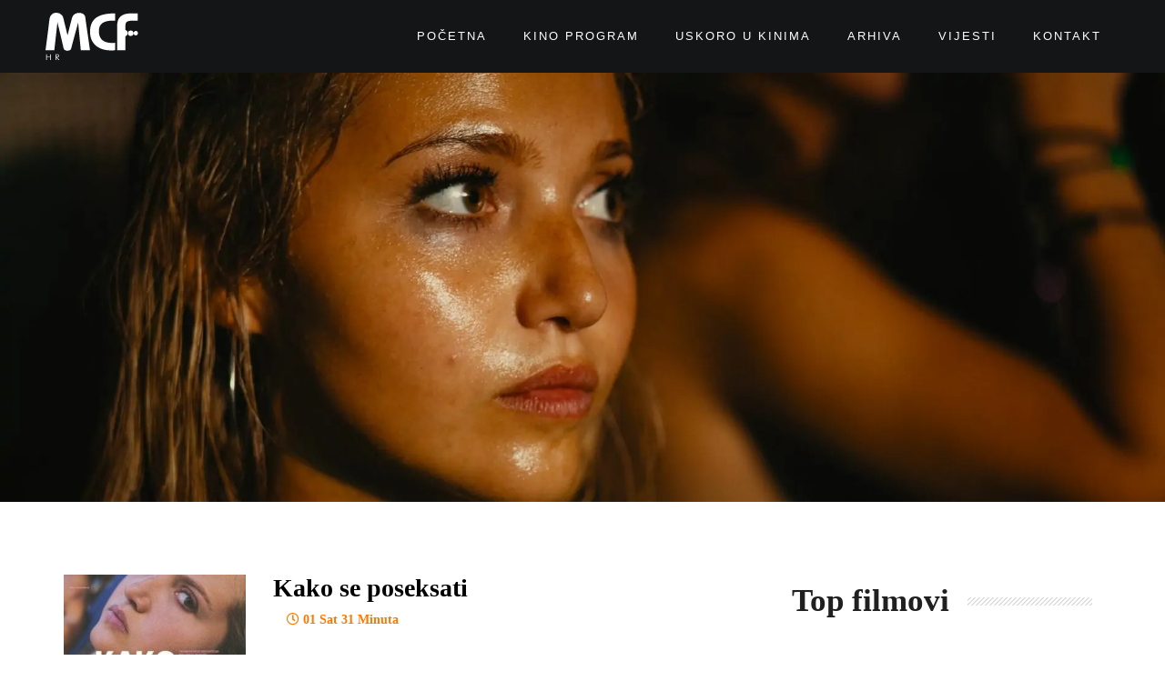

--- FILE ---
content_type: text/html; charset=UTF-8
request_url: https://mcf.hr/film/kako-se-poseksati/
body_size: 13591
content:
<!DOCTYPE html>
<html lang="hr">
<head>
	<meta charset="UTF-8">
	<meta name="viewport" content="width=device-width, initial-scale=1.0, viewport-fit=cover" />		<meta name='robots' content='index, follow, max-image-preview:large, max-snippet:-1, max-video-preview:-1' />

	<!-- This site is optimized with the Yoast SEO plugin v19.14 - https://yoast.com/wordpress/plugins/seo/ -->
	<title>Kako se poseksati - Megacom HR</title>
	<link rel="canonical" href="https://mcf.hr/film/kako-se-poseksati/" />
	<meta property="og:locale" content="hr_HR" />
	<meta property="og:type" content="article" />
	<meta property="og:title" content="Kako se poseksati - Megacom HR" />
	<meta property="og:description" content="Dobitnik nagrade Izvjestan pogled na filmskom festivalu u Cannesu! Dobitnik nagrade Prix Fipresci Europske filmske Akademije! Tri nominacije za prestižnu britansku nagradu BAFTA uključujući za najbolji britanski film! &nbsp; To je trebalo biti najbolje ljeto ikada. Tara, Sky i Em dolaze u grčki rezort gdje će provesti odmor svih odmora, mjesto stvoreno za zabavu o [&hellip;]" />
	<meta property="og:url" content="https://mcf.hr/film/kako-se-poseksati/" />
	<meta property="og:site_name" content="Megacom HR" />
	<meta property="article:publisher" content="https://www.facebook.com/MCFHrvatska" />
	<meta property="article:modified_time" content="2024-06-05T12:24:02+00:00" />
	<meta name="twitter:card" content="summary_large_image" />
	<meta name="twitter:label1" content="Procijenjeno vrijeme čitanja" />
	<meta name="twitter:data1" content="1 minuta" />
	<script type="application/ld+json" class="yoast-schema-graph">{"@context":"https://schema.org","@graph":[{"@type":"WebPage","@id":"https://mcf.hr/film/kako-se-poseksati/","url":"https://mcf.hr/film/kako-se-poseksati/","name":"Kako se poseksati - Megacom HR","isPartOf":{"@id":"https://mcf.hr/#website"},"datePublished":"2024-06-04T06:58:53+00:00","dateModified":"2024-06-05T12:24:02+00:00","breadcrumb":{"@id":"https://mcf.hr/film/kako-se-poseksati/#breadcrumb"},"inLanguage":"hr","potentialAction":[{"@type":"ReadAction","target":["https://mcf.hr/film/kako-se-poseksati/"]}]},{"@type":"BreadcrumbList","@id":"https://mcf.hr/film/kako-se-poseksati/#breadcrumb","itemListElement":[{"@type":"ListItem","position":1,"name":"Home","item":"https://mcf.hr/"},{"@type":"ListItem","position":2,"name":"Kako se poseksati"}]},{"@type":"WebSite","@id":"https://mcf.hr/#website","url":"https://mcf.hr/","name":"Megacom HR","description":"","publisher":{"@id":"https://mcf.hr/#organization"},"potentialAction":[{"@type":"SearchAction","target":{"@type":"EntryPoint","urlTemplate":"https://mcf.hr/?s={search_term_string}"},"query-input":"required name=search_term_string"}],"inLanguage":"hr"},{"@type":"Organization","@id":"https://mcf.hr/#organization","name":"Megacom HR","url":"https://mcf.hr/","logo":{"@type":"ImageObject","inLanguage":"hr","@id":"https://mcf.hr/#/schema/logo/image/","url":"https://mcf.hr/wp-content/uploads/2022/09/logo-black.svg","contentUrl":"https://mcf.hr/wp-content/uploads/2022/09/logo-black.svg","width":184,"height":95,"caption":"Megacom HR"},"image":{"@id":"https://mcf.hr/#/schema/logo/image/"},"sameAs":["https://www.instagram.com/mcfhrvatska/","https://www.youtube.com/channel/UCdVKL2KN4kz3oydaQHZ6fVQ","https://www.facebook.com/MCFHrvatska"]}]}</script>
	<!-- / Yoast SEO plugin. -->


<link rel='dns-prefetch' href='//fonts.googleapis.com' />
<link rel="alternate" type="application/rss+xml" title="Megacom HR &raquo; Kanal" href="https://mcf.hr/feed/" />
<link rel="alternate" type="application/rss+xml" title="Megacom HR &raquo; Kanal komentara" href="https://mcf.hr/comments/feed/" />
<link rel="alternate" title="oEmbed (JSON)" type="application/json+oembed" href="https://mcf.hr/wp-json/oembed/1.0/embed?url=https%3A%2F%2Fmcf.hr%2Ffilm%2Fkako-se-poseksati%2F" />
<link rel="alternate" title="oEmbed (XML)" type="text/xml+oembed" href="https://mcf.hr/wp-json/oembed/1.0/embed?url=https%3A%2F%2Fmcf.hr%2Ffilm%2Fkako-se-poseksati%2F&amp;format=xml" />
<style id='wp-img-auto-sizes-contain-inline-css' type='text/css'>
img:is([sizes=auto i],[sizes^="auto," i]){contain-intrinsic-size:3000px 1500px}
/*# sourceURL=wp-img-auto-sizes-contain-inline-css */
</style>
<style id='classic-theme-styles-inline-css' type='text/css'>
/*! This file is auto-generated */
.wp-block-button__link{color:#fff;background-color:#32373c;border-radius:9999px;box-shadow:none;text-decoration:none;padding:calc(.667em + 2px) calc(1.333em + 2px);font-size:1.125em}.wp-block-file__button{background:#32373c;color:#fff;text-decoration:none}
/*# sourceURL=/wp-includes/css/classic-themes.min.css */
</style>
<link rel='stylesheet' id='wpo_min-header-0-css' href='https://mcf.hr/wp-content/cache/wpo-minify/1768042547/assets/wpo-minify-header-464b80bb.min.css' type='text/css' media='all' />
<link rel="preconnect" href="https://fonts.gstatic.com/" crossorigin><script type="text/javascript" src="https://mcf.hr/wp-content/cache/wpo-minify/1768042547/assets/wpo-minify-header-ac70144c.min.js" id="wpo_min-header-0-js"></script>
<link rel="https://api.w.org/" href="https://mcf.hr/wp-json/" /><link rel="EditURI" type="application/rsd+xml" title="RSD" href="https://mcf.hr/xmlrpc.php?rsd" />
<meta name="generator" content="WordPress 6.9" />
<link rel='shortlink' href='https://mcf.hr/?p=2108' />
<style>

.fa-envelope-o:before {
content: "\f0e0";
}
	
.filter-mv.style2 label{
width:200px;
}
	
.filter-mv.style2 label:after{
content: "\f0d7";
}
	
	.single-movie .entry-info ul.info-list li label {
		width:130px;
	}
	
.item-name span {
		color:#eee;
}

@media (max-width:768px){
.slide-content h2 {
font-size: 24px;
}
}
	
.info-list а {
color:#fe7900;
}
	
	.amy-title{
		font-size:30px;
	}
	
	.amy-mv-blog.layout1 .entry-btn,.elementor-post__read-more {
    background: #fe7900;
    padding: 5px 10px;
    color: #fff!important;
    border-radius: 15px;
}
	
.amy-mv-blog.layout1 .entry-btn:hover,.elementor-post__read-more:hover {
    background: #000;
}
	
.amy-arrow.amy-next {
    left: 15px;
}
	
.amy-arrow.amy-pre {
    right: 15px;
}
	
	.white-text .title{
		color:#fff;
	}
	
	.amy-btn-showtimes {
		display:none!important;
	}
	
	.amy-movie-item-back-inner .amy-movie-field-title {
		text-transform:none!important;
	}
	
	.amy-movie-recent p {
		text-align:left!important;
		color:#000;
		font-weight:bold;
	}
	
	@media (min-width:768px){
		.amy-movie-recent img {
		width:130px!important;
		height:auto!important;
	}
	}
	
	.elementor-grid-item {
		overflow:visible!important;
	}
	
	.amy-movie-field-rating{
		display:none!important;
	}
	
	.amy-movie-recent {
		margin-top:30px;
	}
	
	@media (max-width:767px){
		.media-carousel{
			margin-top:20px!important;
		}
	}
	
</style>
<!-- Google tag (gtag.js) -->
<script async src="https://www.googletagmanager.com/gtag/js?id=G-4CBD7G9E5R"></script>
<script>
  window.dataLayer = window.dataLayer || [];
  function gtag(){dataLayer.push(arguments);}
  gtag('js', new Date());

  gtag('config', 'G-4CBD7G9E5R');
</script>
<!-- Google tag (gtag.js) -->
<script async src="https://www.googletagmanager.com/gtag/js?id=G-HL6YC9CWKS"></script>
<script>
  window.dataLayer = window.dataLayer || [];
  function gtag(){dataLayer.push(arguments);}
  gtag('js', new Date());

  gtag('config', 'G-HL6YC9CWKS');
</script>
<!-- Google tag (gtag.js) -->
<script async src="https://www.googletagmanager.com/gtag/js?id=AW-989973697"></script>
<script>
  window.dataLayer = window.dataLayer || [];
  function gtag(){dataLayer.push(arguments);}
  gtag('js', new Date());

  gtag('config', 'AW-989973697');
</script>
<style type="text/css">body{font-family:"Roboto Condensed";color:#333;font-weight:normal;font-size:14px;}#amy-site-nav .sub-menu .menu-item a{font-family:"Roboto Condensed";font-weight:700;font-size:15px;}h1{font-family:"Roboto Condensed";color:#333;font-weight:700;font-size:36px;}h2{font-family:"Roboto Condensed";color:#333;font-weight:700;font-size:30px;}h3{font-family:"Roboto Condensed";color:#333;font-weight:700;font-size:24px;}h4{font-family:"Roboto Condensed";color:#333;font-weight:700;font-size:18px;}h5{font-family:"Roboto Condensed";color:#333;font-weight:700;font-size:14px;}.amy-page-load{background-color:#18233E;}.amy-site-footer{background-color:#606060;}</style><link rel="icon" href="https://mcf.hr/wp-content/uploads/2022/09/cropped-favicon-32x32.png" sizes="32x32" />
<link rel="icon" href="https://mcf.hr/wp-content/uploads/2022/09/cropped-favicon-192x192.png" sizes="192x192" />
<link rel="apple-touch-icon" href="https://mcf.hr/wp-content/uploads/2022/09/cropped-favicon-180x180.png" />
<meta name="msapplication-TileImage" content="https://mcf.hr/wp-content/uploads/2022/09/cropped-favicon-270x270.png" />
<style id='wp-block-social-links-inline-css' type='text/css'>
.wp-block-social-links{background:none;box-sizing:border-box;margin-left:0;padding-left:0;padding-right:0;text-indent:0}.wp-block-social-links .wp-social-link a,.wp-block-social-links .wp-social-link a:hover{border-bottom:0;box-shadow:none;text-decoration:none}.wp-block-social-links .wp-social-link svg{height:1em;width:1em}.wp-block-social-links .wp-social-link span:not(.screen-reader-text){font-size:.65em;margin-left:.5em;margin-right:.5em}.wp-block-social-links.has-small-icon-size{font-size:16px}.wp-block-social-links,.wp-block-social-links.has-normal-icon-size{font-size:24px}.wp-block-social-links.has-large-icon-size{font-size:36px}.wp-block-social-links.has-huge-icon-size{font-size:48px}.wp-block-social-links.aligncenter{display:flex;justify-content:center}.wp-block-social-links.alignright{justify-content:flex-end}.wp-block-social-link{border-radius:9999px;display:block}@media not (prefers-reduced-motion){.wp-block-social-link{transition:transform .1s ease}}.wp-block-social-link{height:auto}.wp-block-social-link a{align-items:center;display:flex;line-height:0}.wp-block-social-link:hover{transform:scale(1.1)}.wp-block-social-links .wp-block-social-link.wp-social-link{display:inline-block;margin:0;padding:0}.wp-block-social-links .wp-block-social-link.wp-social-link .wp-block-social-link-anchor,.wp-block-social-links .wp-block-social-link.wp-social-link .wp-block-social-link-anchor svg,.wp-block-social-links .wp-block-social-link.wp-social-link .wp-block-social-link-anchor:active,.wp-block-social-links .wp-block-social-link.wp-social-link .wp-block-social-link-anchor:hover,.wp-block-social-links .wp-block-social-link.wp-social-link .wp-block-social-link-anchor:visited{color:currentColor;fill:currentColor}:where(.wp-block-social-links:not(.is-style-logos-only)) .wp-social-link{background-color:#f0f0f0;color:#444}:where(.wp-block-social-links:not(.is-style-logos-only)) .wp-social-link-amazon{background-color:#f90;color:#fff}:where(.wp-block-social-links:not(.is-style-logos-only)) .wp-social-link-bandcamp{background-color:#1ea0c3;color:#fff}:where(.wp-block-social-links:not(.is-style-logos-only)) .wp-social-link-behance{background-color:#0757fe;color:#fff}:where(.wp-block-social-links:not(.is-style-logos-only)) .wp-social-link-bluesky{background-color:#0a7aff;color:#fff}:where(.wp-block-social-links:not(.is-style-logos-only)) .wp-social-link-codepen{background-color:#1e1f26;color:#fff}:where(.wp-block-social-links:not(.is-style-logos-only)) .wp-social-link-deviantart{background-color:#02e49b;color:#fff}:where(.wp-block-social-links:not(.is-style-logos-only)) .wp-social-link-discord{background-color:#5865f2;color:#fff}:where(.wp-block-social-links:not(.is-style-logos-only)) .wp-social-link-dribbble{background-color:#e94c89;color:#fff}:where(.wp-block-social-links:not(.is-style-logos-only)) .wp-social-link-dropbox{background-color:#4280ff;color:#fff}:where(.wp-block-social-links:not(.is-style-logos-only)) .wp-social-link-etsy{background-color:#f45800;color:#fff}:where(.wp-block-social-links:not(.is-style-logos-only)) .wp-social-link-facebook{background-color:#0866ff;color:#fff}:where(.wp-block-social-links:not(.is-style-logos-only)) .wp-social-link-fivehundredpx{background-color:#000;color:#fff}:where(.wp-block-social-links:not(.is-style-logos-only)) .wp-social-link-flickr{background-color:#0461dd;color:#fff}:where(.wp-block-social-links:not(.is-style-logos-only)) .wp-social-link-foursquare{background-color:#e65678;color:#fff}:where(.wp-block-social-links:not(.is-style-logos-only)) .wp-social-link-github{background-color:#24292d;color:#fff}:where(.wp-block-social-links:not(.is-style-logos-only)) .wp-social-link-goodreads{background-color:#eceadd;color:#382110}:where(.wp-block-social-links:not(.is-style-logos-only)) .wp-social-link-google{background-color:#ea4434;color:#fff}:where(.wp-block-social-links:not(.is-style-logos-only)) .wp-social-link-gravatar{background-color:#1d4fc4;color:#fff}:where(.wp-block-social-links:not(.is-style-logos-only)) .wp-social-link-instagram{background-color:#f00075;color:#fff}:where(.wp-block-social-links:not(.is-style-logos-only)) .wp-social-link-lastfm{background-color:#e21b24;color:#fff}:where(.wp-block-social-links:not(.is-style-logos-only)) .wp-social-link-linkedin{background-color:#0d66c2;color:#fff}:where(.wp-block-social-links:not(.is-style-logos-only)) .wp-social-link-mastodon{background-color:#3288d4;color:#fff}:where(.wp-block-social-links:not(.is-style-logos-only)) .wp-social-link-medium{background-color:#000;color:#fff}:where(.wp-block-social-links:not(.is-style-logos-only)) .wp-social-link-meetup{background-color:#f6405f;color:#fff}:where(.wp-block-social-links:not(.is-style-logos-only)) .wp-social-link-patreon{background-color:#000;color:#fff}:where(.wp-block-social-links:not(.is-style-logos-only)) .wp-social-link-pinterest{background-color:#e60122;color:#fff}:where(.wp-block-social-links:not(.is-style-logos-only)) .wp-social-link-pocket{background-color:#ef4155;color:#fff}:where(.wp-block-social-links:not(.is-style-logos-only)) .wp-social-link-reddit{background-color:#ff4500;color:#fff}:where(.wp-block-social-links:not(.is-style-logos-only)) .wp-social-link-skype{background-color:#0478d7;color:#fff}:where(.wp-block-social-links:not(.is-style-logos-only)) .wp-social-link-snapchat{background-color:#fefc00;color:#fff;stroke:#000}:where(.wp-block-social-links:not(.is-style-logos-only)) .wp-social-link-soundcloud{background-color:#ff5600;color:#fff}:where(.wp-block-social-links:not(.is-style-logos-only)) .wp-social-link-spotify{background-color:#1bd760;color:#fff}:where(.wp-block-social-links:not(.is-style-logos-only)) .wp-social-link-telegram{background-color:#2aabee;color:#fff}:where(.wp-block-social-links:not(.is-style-logos-only)) .wp-social-link-threads{background-color:#000;color:#fff}:where(.wp-block-social-links:not(.is-style-logos-only)) .wp-social-link-tiktok{background-color:#000;color:#fff}:where(.wp-block-social-links:not(.is-style-logos-only)) .wp-social-link-tumblr{background-color:#011835;color:#fff}:where(.wp-block-social-links:not(.is-style-logos-only)) .wp-social-link-twitch{background-color:#6440a4;color:#fff}:where(.wp-block-social-links:not(.is-style-logos-only)) .wp-social-link-twitter{background-color:#1da1f2;color:#fff}:where(.wp-block-social-links:not(.is-style-logos-only)) .wp-social-link-vimeo{background-color:#1eb7ea;color:#fff}:where(.wp-block-social-links:not(.is-style-logos-only)) .wp-social-link-vk{background-color:#4680c2;color:#fff}:where(.wp-block-social-links:not(.is-style-logos-only)) .wp-social-link-wordpress{background-color:#3499cd;color:#fff}:where(.wp-block-social-links:not(.is-style-logos-only)) .wp-social-link-whatsapp{background-color:#25d366;color:#fff}:where(.wp-block-social-links:not(.is-style-logos-only)) .wp-social-link-x{background-color:#000;color:#fff}:where(.wp-block-social-links:not(.is-style-logos-only)) .wp-social-link-yelp{background-color:#d32422;color:#fff}:where(.wp-block-social-links:not(.is-style-logos-only)) .wp-social-link-youtube{background-color:red;color:#fff}:where(.wp-block-social-links.is-style-logos-only) .wp-social-link{background:none}:where(.wp-block-social-links.is-style-logos-only) .wp-social-link svg{height:1.25em;width:1.25em}:where(.wp-block-social-links.is-style-logos-only) .wp-social-link-amazon{color:#f90}:where(.wp-block-social-links.is-style-logos-only) .wp-social-link-bandcamp{color:#1ea0c3}:where(.wp-block-social-links.is-style-logos-only) .wp-social-link-behance{color:#0757fe}:where(.wp-block-social-links.is-style-logos-only) .wp-social-link-bluesky{color:#0a7aff}:where(.wp-block-social-links.is-style-logos-only) .wp-social-link-codepen{color:#1e1f26}:where(.wp-block-social-links.is-style-logos-only) .wp-social-link-deviantart{color:#02e49b}:where(.wp-block-social-links.is-style-logos-only) .wp-social-link-discord{color:#5865f2}:where(.wp-block-social-links.is-style-logos-only) .wp-social-link-dribbble{color:#e94c89}:where(.wp-block-social-links.is-style-logos-only) .wp-social-link-dropbox{color:#4280ff}:where(.wp-block-social-links.is-style-logos-only) .wp-social-link-etsy{color:#f45800}:where(.wp-block-social-links.is-style-logos-only) .wp-social-link-facebook{color:#0866ff}:where(.wp-block-social-links.is-style-logos-only) .wp-social-link-fivehundredpx{color:#000}:where(.wp-block-social-links.is-style-logos-only) .wp-social-link-flickr{color:#0461dd}:where(.wp-block-social-links.is-style-logos-only) .wp-social-link-foursquare{color:#e65678}:where(.wp-block-social-links.is-style-logos-only) .wp-social-link-github{color:#24292d}:where(.wp-block-social-links.is-style-logos-only) .wp-social-link-goodreads{color:#382110}:where(.wp-block-social-links.is-style-logos-only) .wp-social-link-google{color:#ea4434}:where(.wp-block-social-links.is-style-logos-only) .wp-social-link-gravatar{color:#1d4fc4}:where(.wp-block-social-links.is-style-logos-only) .wp-social-link-instagram{color:#f00075}:where(.wp-block-social-links.is-style-logos-only) .wp-social-link-lastfm{color:#e21b24}:where(.wp-block-social-links.is-style-logos-only) .wp-social-link-linkedin{color:#0d66c2}:where(.wp-block-social-links.is-style-logos-only) .wp-social-link-mastodon{color:#3288d4}:where(.wp-block-social-links.is-style-logos-only) .wp-social-link-medium{color:#000}:where(.wp-block-social-links.is-style-logos-only) .wp-social-link-meetup{color:#f6405f}:where(.wp-block-social-links.is-style-logos-only) .wp-social-link-patreon{color:#000}:where(.wp-block-social-links.is-style-logos-only) .wp-social-link-pinterest{color:#e60122}:where(.wp-block-social-links.is-style-logos-only) .wp-social-link-pocket{color:#ef4155}:where(.wp-block-social-links.is-style-logos-only) .wp-social-link-reddit{color:#ff4500}:where(.wp-block-social-links.is-style-logos-only) .wp-social-link-skype{color:#0478d7}:where(.wp-block-social-links.is-style-logos-only) .wp-social-link-snapchat{color:#fff;stroke:#000}:where(.wp-block-social-links.is-style-logos-only) .wp-social-link-soundcloud{color:#ff5600}:where(.wp-block-social-links.is-style-logos-only) .wp-social-link-spotify{color:#1bd760}:where(.wp-block-social-links.is-style-logos-only) .wp-social-link-telegram{color:#2aabee}:where(.wp-block-social-links.is-style-logos-only) .wp-social-link-threads{color:#000}:where(.wp-block-social-links.is-style-logos-only) .wp-social-link-tiktok{color:#000}:where(.wp-block-social-links.is-style-logos-only) .wp-social-link-tumblr{color:#011835}:where(.wp-block-social-links.is-style-logos-only) .wp-social-link-twitch{color:#6440a4}:where(.wp-block-social-links.is-style-logos-only) .wp-social-link-twitter{color:#1da1f2}:where(.wp-block-social-links.is-style-logos-only) .wp-social-link-vimeo{color:#1eb7ea}:where(.wp-block-social-links.is-style-logos-only) .wp-social-link-vk{color:#4680c2}:where(.wp-block-social-links.is-style-logos-only) .wp-social-link-whatsapp{color:#25d366}:where(.wp-block-social-links.is-style-logos-only) .wp-social-link-wordpress{color:#3499cd}:where(.wp-block-social-links.is-style-logos-only) .wp-social-link-x{color:#000}:where(.wp-block-social-links.is-style-logos-only) .wp-social-link-yelp{color:#d32422}:where(.wp-block-social-links.is-style-logos-only) .wp-social-link-youtube{color:red}.wp-block-social-links.is-style-pill-shape .wp-social-link{width:auto}:root :where(.wp-block-social-links .wp-social-link a){padding:.25em}:root :where(.wp-block-social-links.is-style-logos-only .wp-social-link a){padding:0}:root :where(.wp-block-social-links.is-style-pill-shape .wp-social-link a){padding-left:.6666666667em;padding-right:.6666666667em}.wp-block-social-links:not(.has-icon-color):not(.has-icon-background-color) .wp-social-link-snapchat .wp-block-social-link-label{color:#000}
/*# sourceURL=https://mcf.hr/wp-includes/blocks/social-links/style.min.css */
</style>
</head>
<body data-rsssl=1 class="wp-singular amy_movie-template-default single single-amy_movie postid-2108 wp-custom-logo wp-theme-amy-movie wp-child-theme-amy-movie-child amy-header-default  single-author elementor-default elementor-kit-6">
		<div data-elementor-type="header" data-elementor-id="551" class="elementor elementor-551 elementor-location-header">
								<section class="elementor-section elementor-top-section elementor-element elementor-element-af3ed62 elementor-section-content-middle elementor-hidden-tablet elementor-hidden-mobile elementor-section-boxed elementor-section-height-default elementor-section-height-default" data-id="af3ed62" data-element_type="section" data-settings="{&quot;background_background&quot;:&quot;classic&quot;}">
						<div class="elementor-container elementor-column-gap-default">
					<div class="elementor-column elementor-col-50 elementor-top-column elementor-element elementor-element-683ddac" data-id="683ddac" data-element_type="column">
			<div class="elementor-widget-wrap elementor-element-populated">
								<div class="elementor-element elementor-element-ec45431 elementor-widget elementor-widget-theme-site-logo elementor-widget-image" data-id="ec45431" data-element_type="widget" data-widget_type="theme-site-logo.default">
				<div class="elementor-widget-container">
			<style>/*! elementor - v3.10.0 - 09-01-2023 */
.elementor-widget-image{text-align:center}.elementor-widget-image a{display:inline-block}.elementor-widget-image a img[src$=".svg"]{width:48px}.elementor-widget-image img{vertical-align:middle;display:inline-block}</style>													<a href="https://mcf.hr">
							<img width="184" height="95" src="https://mcf.hr/wp-content/uploads/2022/09/logo-white.svg" class="attachment-full size-full wp-image-912" alt="" />								</a>
															</div>
				</div>
					</div>
		</div>
				<div class="elementor-column elementor-col-50 elementor-top-column elementor-element elementor-element-0370b95" data-id="0370b95" data-element_type="column">
			<div class="elementor-widget-wrap elementor-element-populated">
								<div class="elementor-element elementor-element-949a2d3 elementor-nav-menu__align-right elementor-nav-menu--dropdown-none elementor-widget elementor-widget-nav-menu" data-id="949a2d3" data-element_type="widget" data-settings="{&quot;layout&quot;:&quot;horizontal&quot;,&quot;submenu_icon&quot;:{&quot;value&quot;:&quot;&lt;i class=\&quot;fas fa-caret-down\&quot;&gt;&lt;\/i&gt;&quot;,&quot;library&quot;:&quot;fa-solid&quot;}}" data-widget_type="nav-menu.default">
				<div class="elementor-widget-container">
			<link rel="stylesheet" href="https://mcf.hr/wp-content/plugins/elementor-pro/assets/css/widget-nav-menu.min.css">			<nav migration_allowed="1" migrated="0" class="elementor-nav-menu--main elementor-nav-menu__container elementor-nav-menu--layout-horizontal e--pointer-underline e--animation-fade">
				<ul id="menu-1-949a2d3" class="elementor-nav-menu"><li class="menu-item menu-item-type-post_type menu-item-object-page menu-item-home menu-item-121"><a href="https://mcf.hr/" class="elementor-item">Početna</a></li>
<li class="menu-item menu-item-type-post_type menu-item-object-page menu-item-143"><a href="https://mcf.hr/kino-program/" class="elementor-item">Kino program</a></li>
<li class="menu-item menu-item-type-post_type menu-item-object-page menu-item-134"><a href="https://mcf.hr/uskoro/" class="elementor-item">Uskoro u kinima</a></li>
<li class="menu-item menu-item-type-post_type menu-item-object-page menu-item-467"><a href="https://mcf.hr/arhiva/" class="elementor-item">Arhiva</a></li>
<li class="menu-item menu-item-type-post_type menu-item-object-page menu-item-534"><a href="https://mcf.hr/vijesti/" class="elementor-item">Vijesti</a></li>
<li class="menu-item menu-item-type-post_type menu-item-object-page menu-item-567"><a href="https://mcf.hr/kontakt/" class="elementor-item">Kontakt</a></li>
</ul>			</nav>
						<nav class="elementor-nav-menu--dropdown elementor-nav-menu__container" aria-hidden="true">
				<ul id="menu-2-949a2d3" class="elementor-nav-menu"><li class="menu-item menu-item-type-post_type menu-item-object-page menu-item-home menu-item-121"><a href="https://mcf.hr/" class="elementor-item" tabindex="-1">Početna</a></li>
<li class="menu-item menu-item-type-post_type menu-item-object-page menu-item-143"><a href="https://mcf.hr/kino-program/" class="elementor-item" tabindex="-1">Kino program</a></li>
<li class="menu-item menu-item-type-post_type menu-item-object-page menu-item-134"><a href="https://mcf.hr/uskoro/" class="elementor-item" tabindex="-1">Uskoro u kinima</a></li>
<li class="menu-item menu-item-type-post_type menu-item-object-page menu-item-467"><a href="https://mcf.hr/arhiva/" class="elementor-item" tabindex="-1">Arhiva</a></li>
<li class="menu-item menu-item-type-post_type menu-item-object-page menu-item-534"><a href="https://mcf.hr/vijesti/" class="elementor-item" tabindex="-1">Vijesti</a></li>
<li class="menu-item menu-item-type-post_type menu-item-object-page menu-item-567"><a href="https://mcf.hr/kontakt/" class="elementor-item" tabindex="-1">Kontakt</a></li>
</ul>			</nav>
				</div>
				</div>
					</div>
		</div>
							</div>
		</section>
				<section class="elementor-section elementor-top-section elementor-element elementor-element-8b23695 elementor-section-content-middle elementor-hidden-desktop elementor-section-boxed elementor-section-height-default elementor-section-height-default" data-id="8b23695" data-element_type="section" data-settings="{&quot;background_background&quot;:&quot;classic&quot;}">
						<div class="elementor-container elementor-column-gap-default">
					<div class="elementor-column elementor-col-50 elementor-top-column elementor-element elementor-element-cb37351" data-id="cb37351" data-element_type="column">
			<div class="elementor-widget-wrap elementor-element-populated">
								<div class="elementor-element elementor-element-791d727 elementor-widget elementor-widget-theme-site-logo elementor-widget-image" data-id="791d727" data-element_type="widget" data-widget_type="theme-site-logo.default">
				<div class="elementor-widget-container">
																<a href="https://mcf.hr">
							<img width="184" height="95" src="https://mcf.hr/wp-content/uploads/2022/09/logo-white.svg" class="attachment-full size-full wp-image-912" alt="" />								</a>
															</div>
				</div>
					</div>
		</div>
				<div class="elementor-column elementor-col-50 elementor-top-column elementor-element elementor-element-966fb24" data-id="966fb24" data-element_type="column">
			<div class="elementor-widget-wrap elementor-element-populated">
								<div class="elementor-element elementor-element-e7b5429 elementor-tablet-align-right elementor-widget elementor-widget-button" data-id="e7b5429" data-element_type="widget" data-widget_type="button.default">
				<div class="elementor-widget-container">
					<div class="elementor-button-wrapper">
			<a href="#elementor-action%3Aaction%3Dpopup%3Aopen%26settings%3DeyJpZCI6IjY2MiIsInRvZ2dsZSI6ZmFsc2V9" class="elementor-button-link elementor-button elementor-size-sm" role="button">
						<span class="elementor-button-content-wrapper">
							<span class="elementor-button-icon elementor-align-icon-left">
				<i aria-hidden="true" class="fas fa-bars"></i>			</span>
						<span class="elementor-button-text"></span>
		</span>
					</a>
		</div>
				</div>
				</div>
					</div>
		</div>
							</div>
		</section>
						</div>
		<section id="amy-page-header" class="amy-page-header">
	<img src="https://mcf.hr/wp-content/uploads/2024/06/seks-banner.jpg.webp" alt="Kako se poseksati"/></section>

<section class="main-content amy-movie single-movie layout-right has-banner">
    <div class="container">
        <div class="row">
                        <div class="col-md-8">
                <div class="page-content">
                    
<article id="post-2108" class="post-2108 amy_movie type-amy_movie status-publish amy_genre-drama amy_actor-enva-lewis amy_actor-lara-peake amy_actor-mia-mckenna-bruce amy_actor-samuel-bottomley amy_director-molly-manning-walker scenarij-molly-manning-walker zemlja-porijekla-velika-britanija">
			<div class="entry-top">
			<div class="entry-poster">
                <img class="" src="https://mcf.hr/wp-content/uploads/2024/06/Kako-se-poseksati-online-plakat-200x283_c.jpg" alt="Kako se poseksati"/>			</div>
			<div class="entry-info">
				<h1 class="entry-title p-name" itemprop="name headline">
    <a href="https://mcf.hr/film/kako-se-poseksati/" rel="bookmark" class="u-url url" itemprop="url">
        Kako se poseksati    </a>
</h1>


<div class="entry-pg">
	
			<span class="duration">
			<i class="fa fa-clock-o"></i>
			01 Sat 31 Minuta		</span>
	</div>

<ul class="info-list">
	        <li>
            <label>
                Uloge:
            </label>
            <span>
                <a href="https://mcf.hr/akter/samuel-bottomley/">Samuel Bottomley</a>, <a href="https://mcf.hr/akter/mia-mckenna-bruce/">Mia McKenna-Bruce</a>, <a href="https://mcf.hr/akter/lara-peake/">Lara Peake</a>, <a href="https://mcf.hr/akter/enva-lewis/">Enva Lewis</a>            </span>
        </li>
	
	        <li>
            <label>
                Režija:
            </label>
            <span>
                <a href="https://mcf.hr/reziser/molly-manning-walker/">Molly Manning Walker</a>            </span>
        </li>
	
	        <li>
            <label>
                Žanr:
            </label>
            <span>
                <a href="https://mcf.hr/zanr/drama/">drama</a>            </span>
        </li>
	
	
	        <li>
            <label>
                Jezik:
            </label>
            <span>
                engleski            </span>
        </li>
	
	
										
									<li>
						<label>
                            Scenarij                        </label>
						<span>
                            <a href="https://mcf.hr/scenarij/molly-manning-walker/">Molly Manning Walker</a>                        </span>
					</li>
																												
									<li>
						<label>
                            Zemlja porijekla                        </label>
						<span>
                            <a href="https://mcf.hr/zemlja-porijekla/velika-britanija/">Velika Britanija</a>                        </span>
					</li>
																
										
	</ul>

<div class="entry-action">
	<div class="mrate  no-rate">
					</div>
	<div class="entry-share">
		<label>Podijelite:</label>
		<ul class="amy-social-links clearfix"><li><a href="https://www.facebook.com/sharer.php?u=https://mcf.hr/film/kako-se-poseksati/" class="fab fa-facebook" target="_blank"></a></li></ul>	</div>
	<div class="clearfix"></div>
</div>
			</div>
		</div>
		<div class="clearfix"></div>
		
<div class="entry-content e-content" itemprop="description articleBody">
	<h3 class="info-name amy-title">Sinopsis</h3>
	<p>Dobitnik nagrade Izvjestan pogled na filmskom festivalu u Cannesu!</p>
<p>Dobitnik nagrade Prix Fipresci Europske filmske Akademije!</p>
<p>Tri nominacije za prestižnu britansku nagradu BAFTA uključujući za najbolji britanski film!</p>
<p> </p>
<p>To je trebalo biti najbolje ljeto ikada. Tara, Sky i Em dolaze u grčki rezort gdje će provesti odmor svih odmora, mjesto stvoreno za zabavu o kojem sanjaju svi britanski tinejdžeri na pragu punoljetnosti. Tara je jedina od svojih prijateljica koja je još uvijek djevica i čvrsto je odlučila da će ovo putovanje to promijeniti dok njezine frendice istovremeno rade potpuni kaos. Ova šesnaestogodišnjakinja pije i pleše u rezortu, u svim njegovim barovima i mračnim noćnim klubovima, sve dok ne upozna dvojicu mladića s balkona susjednog hotela za koje se nada da će joj pružiti ljeto koje nikada neće zaboraviti…</p>
<p>U svom redateljskom debiju ispunjenom blještavilom i susosjećanom pogledu na seks, prijateljstvo, pristanak te slatkom okusu konstantno pripitog i užarenog ljeta, redateljica Molly Manning Walker donosi nam živopisan, dirljiv, ali i bolno poznat portret tinejdžerstva.</p>
	</div>	
	
<div class="entry-media">
	<h3 class="info-name amy-title">Video i fotografije</h3>
	<div class="number-media">
							<span class="gallery"><i></i>1 Fotografije</span>
			</div>
	<div class="media-carousel">
		<div class="amy-slick" data-slick='{&quot;slidesToShow&quot;:4,&quot;slidesToScroll&quot;:4,&quot;autoplay&quot;:true,&quot;autoplaySpeed&quot;:3000,&quot;arrows&quot;:true,&quot;infinite&quot;:true,&quot;responsive&quot;: [{&quot;breakpoint&quot;: 480,&quot;settings&quot;: {&quot;slidesToShow&quot;: 1,&quot;slidesToScroll&quot;: 1}},{&quot;breakpoint&quot;: 979,&quot;settings&quot;: {&quot;slidesToShow&quot;: 3,&quot;slidesToScroll&quot;: 3}}],&quot;dots&quot;:false}'>
												<div class="media-item">
																					</div>
									<div class="media-item">
											<a href="https://www.youtube.com/embed/F5Wq-mmSq1o" class="fancybox.iframe amy-fancybox"><img src="https://img.youtube.com/vi/F5Wq-mmSq1o/hqdefault.jpg"	/><i class="fa fa-play"></i></a>										</div>
									</div>
	</div>
</div>


	<div class="amy-movie-recent"><h3 class="info-name amy-title">Najnoviji filmovi</h3><ul><li><a href="https://mcf.hr/film/mala-amelie/"><img class="" src="https://mcf.hr/wp-content/uploads/2026/02/Mala-Amelie-plakat-164x220_c.jpg" alt="Mala Amelie"/><p>Mala Amelie</p></a></li><li><a href="https://mcf.hr/film/honey/"><img class="" src="https://mcf.hr/wp-content/uploads/2026/02/Honey-164x220_c.jpg" alt="Honey"/><p>Honey</p></a></li><li><a href="https://mcf.hr/film/hajduk-u-beogradu/"><img class="" src="https://mcf.hr/wp-content/uploads/2026/01/Hajduk-u-Beogradu-plakat-164x220_c.jpg" alt="Hajduk u Beogradu"/><p>Hajduk u Beogradu</p></a></li><li><a href="https://mcf.hr/film/orlovi-republike/"><img class="" src="https://mcf.hr/wp-content/uploads/2026/02/Orlovi-republike-plakat-164x220_c.jpg" alt="Orlovi republike"/><p>Orlovi republike</p></a></li><li><a href="https://mcf.hr/film/couture/"><img class="" src="https://mcf.hr/wp-content/uploads/2026/02/Couture-plakat-164x220_c.jpg" alt="Couture"/><p>Couture</p></a></li></ul></div></article>
                </div>
            </div>
            <div class="col-md-4 amy-sidebar-clear"><div class="amy-page-sidebar amy-sidebar-right">
<aside id="sidebar">
	<div class="amy-widget widget_elementor-library">		<div data-elementor-type="section" data-elementor-id="720" class="elementor elementor-720">
								<section class="elementor-section elementor-top-section elementor-element elementor-element-066013c elementor-section-boxed elementor-section-height-default elementor-section-height-default" data-id="066013c" data-element_type="section">
						<div class="elementor-container elementor-column-gap-default">
					<div class="elementor-column elementor-col-100 elementor-top-column elementor-element elementor-element-44fcf76" data-id="44fcf76" data-element_type="column">
			<div class="elementor-widget-wrap elementor-element-populated">
								<div class="elementor-element elementor-element-0d64e38 elementor-widget elementor-widget-Amy_V2_Movie_Heading" data-id="0d64e38" data-element_type="widget" data-widget_type="Amy_V2_Movie_Heading.default">
				<div class="elementor-widget-container">
			<div class="amy-heading text-left has-seperator    seperator-1 "><header class="entry-header"><span class="seperator seperator-left" ></span><h2 class="title-heading"><span class="title">Top filmovi</span></h2><span class="seperator seperator-right" ></span></header></div>		</div>
				</div>
				<div class="elementor-element elementor-element-861b7cf elementor-widget elementor-widget-wp-widget-amy_movie_widget_list" data-id="861b7cf" data-element_type="widget" data-widget_type="wp-widget-amy_movie_widget_list.default">
				<div class="elementor-widget-container">
			<div class="amy-widget amy-widget-list list-movie "><h4 class="amy-title amy-widget-title"></h4><div class="entry-item"><div class="entry-thumb"><img class="" src="https://mcf.hr/wp-content/uploads/2026/02/Mala-Amelie-plakat-118x159_c.jpg" alt="Mala Amelie"/></div><div class="entry-content"><h2 class="entry-title"><a href="https://mcf.hr/film/mala-amelie/">Mala Amelie</a></h2><div><span class="duration"><i class="fa fa-clock-o"></i>01 Sat 17 Minuta</span></div><div class="genre"><span><a href="https://mcf.hr/zanr/avantura/">avantura</a>, <a href="https://mcf.hr/zanr/animirani/">animirani</a>, <a href="https://mcf.hr/zanr/obiteljski/">obiteljski</a></span></div></div><div class="clearfix"></div></div><div class="entry-item"><div class="entry-thumb"><img class="" src="https://mcf.hr/wp-content/uploads/2026/02/Honey-118x159_c.jpg" alt="Honey"/></div><div class="entry-content"><h2 class="entry-title"><a href="https://mcf.hr/film/honey/">Honey</a></h2><div><span class="duration"><i class="fa fa-clock-o"></i>01 Sat 37 Minuta</span></div><div class="genre"><span><a href="https://mcf.hr/zanr/komedija/">komedija</a>, <a href="https://mcf.hr/zanr/drama/">drama</a>, <a href="https://mcf.hr/zanr/obiteljski/">obiteljski</a></span></div></div><div class="clearfix"></div></div><div class="entry-item"><div class="entry-thumb"><img class="" src="https://mcf.hr/wp-content/uploads/2026/01/Hajduk-u-Beogradu-plakat-118x159_c.jpg" alt="Hajduk u Beogradu"/></div><div class="entry-content"><h2 class="entry-title"><a href="https://mcf.hr/film/hajduk-u-beogradu/">Hajduk u Beogradu</a></h2><div><span class="duration"><i class="fa fa-clock-o"></i>01 Sat 53 Minuta</span></div><div class="genre"><span><a href="https://mcf.hr/zanr/komedija/">komedija</a></span></div></div><div class="clearfix"></div></div></div>		</div>
				</div>
					</div>
		</div>
							</div>
		</section>
				<section class="elementor-section elementor-top-section elementor-element elementor-element-c5dbb31 elementor-section-boxed elementor-section-height-default elementor-section-height-default" data-id="c5dbb31" data-element_type="section">
						<div class="elementor-container elementor-column-gap-default">
					<div class="elementor-column elementor-col-100 elementor-top-column elementor-element elementor-element-931d244" data-id="931d244" data-element_type="column">
			<div class="elementor-widget-wrap elementor-element-populated">
								<div class="elementor-element elementor-element-f7dc7e9 elementor-widget elementor-widget-Amy_V2_Movie_Heading" data-id="f7dc7e9" data-element_type="widget" data-widget_type="Amy_V2_Movie_Heading.default">
				<div class="elementor-widget-container">
			<div class="amy-heading text-left has-seperator    seperator-1 "><header class="entry-header"><span class="seperator seperator-left" ></span><h2 class="title-heading"><span class="title">Vijesti</span></h2><span class="seperator seperator-right" ></span></header></div>		</div>
				</div>
				<div class="elementor-element elementor-element-a47dad4 elementor-grid-1 elementor-posts--thumbnail-left elementor-grid-tablet-2 elementor-grid-mobile-1 elementor-widget elementor-widget-posts" data-id="a47dad4" data-element_type="widget" data-settings="{&quot;classic_columns&quot;:&quot;1&quot;,&quot;classic_columns_tablet&quot;:&quot;2&quot;,&quot;classic_columns_mobile&quot;:&quot;1&quot;,&quot;classic_row_gap&quot;:{&quot;unit&quot;:&quot;px&quot;,&quot;size&quot;:35,&quot;sizes&quot;:[]},&quot;classic_row_gap_tablet&quot;:{&quot;unit&quot;:&quot;px&quot;,&quot;size&quot;:&quot;&quot;,&quot;sizes&quot;:[]},&quot;classic_row_gap_mobile&quot;:{&quot;unit&quot;:&quot;px&quot;,&quot;size&quot;:&quot;&quot;,&quot;sizes&quot;:[]}}" data-widget_type="posts.classic">
				<div class="elementor-widget-container">
			<link rel="stylesheet" href="https://mcf.hr/wp-content/plugins/elementor-pro/assets/css/widget-posts.min.css">		<div class="elementor-posts-container elementor-posts elementor-posts--skin-classic elementor-grid">
				<article class="elementor-post elementor-grid-item post-3011 post type-post status-publish format-standard has-post-thumbnail category-vesti">
				<a class="elementor-post__thumbnail__link" href="https://mcf.hr/vesti/savrsena-filmska-adaptacija-jednog-od-najvecih-i-najvaznijih-knjizevnih-klasika-20-stoljeca/" >
			<div class="elementor-post__thumbnail"><img width="300" height="162" src="https://mcf.hr/wp-content/uploads/2026/02/25_09_12_1757674263_0_L-ETRANGER-F-OZON-Photo-01-Photo-Carole-Bethuel-c-Foz-Gaumont-France-2-Cinema-300x162.jpg.webp" class="attachment-medium size-medium wp-image-3015" alt="" loading="lazy" /></div>
		</a>
				<div class="elementor-post__text">
				<h3 class="elementor-post__title">
			<a href="https://mcf.hr/vesti/savrsena-filmska-adaptacija-jednog-od-najvecih-i-najvaznijih-knjizevnih-klasika-20-stoljeca/" >
				Savršena filmska adaptacija jednog od najvećih i najvažnijih književnih klasika 20. stoljeća			</a>
		</h3>
				<div class="elementor-post__meta-data">
					<span class="elementor-post-date">
			2026-02-03		</span>
				</div>
		
		<a class="elementor-post__read-more" href="https://mcf.hr/vesti/savrsena-filmska-adaptacija-jednog-od-najvecih-i-najvaznijih-knjizevnih-klasika-20-stoljeca/" >
			Pročitaj sve		</a>

				</div>
				</article>
				<article class="elementor-post elementor-grid-item post-3006 post type-post status-publish format-standard has-post-thumbnail category-vesti">
				<a class="elementor-post__thumbnail__link" href="https://mcf.hr/vesti/sedam-filmova-iz-sluzbene-konkurencije-berlinalea-2026-u-distribuciji-mcf-hrvatska/" >
			<div class="elementor-post__thumbnail"><img width="300" height="169" src="https://mcf.hr/wp-content/uploads/2026/01/202615523_1_RWD_890-300x169.jpg.webp" class="attachment-medium size-medium wp-image-3008" alt="" loading="lazy" /></div>
		</a>
				<div class="elementor-post__text">
				<h3 class="elementor-post__title">
			<a href="https://mcf.hr/vesti/sedam-filmova-iz-sluzbene-konkurencije-berlinalea-2026-u-distribuciji-mcf-hrvatska/" >
				Sedam filmova iz službene konkurencije Berlinalea 2026. u distribuciji MCF Hrvatska!			</a>
		</h3>
				<div class="elementor-post__meta-data">
					<span class="elementor-post-date">
			2026-01-29		</span>
				</div>
		
		<a class="elementor-post__read-more" href="https://mcf.hr/vesti/sedam-filmova-iz-sluzbene-konkurencije-berlinalea-2026-u-distribuciji-mcf-hrvatska/" >
			Pročitaj sve		</a>

				</div>
				</article>
				<article class="elementor-post elementor-grid-item post-3000 post type-post status-publish format-standard has-post-thumbnail category-vesti">
				<a class="elementor-post__thumbnail__link" href="https://mcf.hr/vesti/pobjednik-cinehill-film-festivala-intimna-je-i-iskrena-obiteljska-prica-fascinantnog-vizualnog-stila/" >
			<div class="elementor-post__thumbnail"><img width="300" height="225" src="https://mcf.hr/wp-content/uploads/2026/01/THE_LOVE_THAT_REMAINS__Still_4&copy;Hlynur_Palmason-300x225.jpg.webp" class="attachment-medium size-medium wp-image-3004" alt="" loading="lazy" /></div>
		</a>
				<div class="elementor-post__text">
				<h3 class="elementor-post__title">
			<a href="https://mcf.hr/vesti/pobjednik-cinehill-film-festivala-intimna-je-i-iskrena-obiteljska-prica-fascinantnog-vizualnog-stila/" >
				Pobjednik Cinehill Film Festivala intimna je i iskrena obiteljska priča fascinantnog vizualnog stila			</a>
		</h3>
				<div class="elementor-post__meta-data">
					<span class="elementor-post-date">
			2026-01-29		</span>
				</div>
		
		<a class="elementor-post__read-more" href="https://mcf.hr/vesti/pobjednik-cinehill-film-festivala-intimna-je-i-iskrena-obiteljska-prica-fascinantnog-vizualnog-stila/" >
			Pročitaj sve		</a>

				</div>
				</article>
				<article class="elementor-post elementor-grid-item post-2994 post type-post status-publish format-standard has-post-thumbnail category-vesti">
				<a class="elementor-post__thumbnail__link" href="https://mcf.hr/vesti/glumacka-zvijezda-wagner-moura-u-ulozi-karijere-u-najnagradivanijem-filmu-festivala-u-cannesu/" >
			<div class="elementor-post__thumbnail"><img width="300" height="126" src="https://mcf.hr/wp-content/uploads/2026/01/2-The-secret-agent-c-CinemaScopio-MK-Productions-One-Two-Films-Lemming-Film-Arte-France-Cinema-300x126.jpg.webp" class="attachment-medium size-medium wp-image-2998" alt="" loading="lazy" /></div>
		</a>
				<div class="elementor-post__text">
				<h3 class="elementor-post__title">
			<a href="https://mcf.hr/vesti/glumacka-zvijezda-wagner-moura-u-ulozi-karijere-u-najnagradivanijem-filmu-festivala-u-cannesu/" >
				Glumačka zvijezda Wagner Moura u ulozi karijere u najnagrađivanijem filmu festivala u Cannesu!			</a>
		</h3>
				<div class="elementor-post__meta-data">
					<span class="elementor-post-date">
			2026-01-19		</span>
				</div>
		
		<a class="elementor-post__read-more" href="https://mcf.hr/vesti/glumacka-zvijezda-wagner-moura-u-ulozi-karijere-u-najnagradivanijem-filmu-festivala-u-cannesu/" >
			Pročitaj sve		</a>

				</div>
				</article>
				<article class="elementor-post elementor-grid-item post-2975 post type-post status-publish format-standard has-post-thumbnail category-vesti">
				<a class="elementor-post__thumbnail__link" href="https://mcf.hr/vesti/predsjednik-pomilovanje-nasljedstvo-paolo-sorrentino-vraca-se-na-velika-platna-u-velikom-stilu/" >
			<div class="elementor-post__thumbnail"><img width="300" height="200" src="https://mcf.hr/wp-content/uploads/2026/01/01_La-Grazia_Toni-Servillo_photo-by-Andrea-Pirrello-1-300x200.jpg.webp" class="attachment-medium size-medium wp-image-2980" alt="" loading="lazy" /></div>
		</a>
				<div class="elementor-post__text">
				<h3 class="elementor-post__title">
			<a href="https://mcf.hr/vesti/predsjednik-pomilovanje-nasljedstvo-paolo-sorrentino-vraca-se-na-velika-platna-u-velikom-stilu/" >
				Predsjednik. Pomilovanje. Nasljedstvo. Paolo Sorrentino vraća se na velika platna u velikom stilu!			</a>
		</h3>
				<div class="elementor-post__meta-data">
					<span class="elementor-post-date">
			2026-01-10		</span>
				</div>
		
		<a class="elementor-post__read-more" href="https://mcf.hr/vesti/predsjednik-pomilovanje-nasljedstvo-paolo-sorrentino-vraca-se-na-velika-platna-u-velikom-stilu/" >
			Pročitaj sve		</a>

				</div>
				</article>
				<article class="elementor-post elementor-grid-item post-2969 post type-post status-publish format-standard has-post-thumbnail category-vesti">
				<a class="elementor-post__thumbnail__link" href="https://mcf.hr/vesti/mocan-obiteljski-portret-cija-se-prica-proteze-na-cijelo-jedno-stoljece/" >
			<div class="elementor-post__thumbnail"><img width="300" height="200" src="https://mcf.hr/wp-content/uploads/2026/01/62bcd13b003abf28-2880-1800-f-100-300x200.jpg.webp" class="attachment-medium size-medium wp-image-2973" alt="" loading="lazy" /></div>
		</a>
				<div class="elementor-post__text">
				<h3 class="elementor-post__title">
			<a href="https://mcf.hr/vesti/mocan-obiteljski-portret-cija-se-prica-proteze-na-cijelo-jedno-stoljece/" >
				Moćan obiteljski portret čija se priča proteže na cijelo jedno stoljeće!			</a>
		</h3>
				<div class="elementor-post__meta-data">
					<span class="elementor-post-date">
			2026-01-08		</span>
				</div>
		
		<a class="elementor-post__read-more" href="https://mcf.hr/vesti/mocan-obiteljski-portret-cija-se-prica-proteze-na-cijelo-jedno-stoljece/" >
			Pročitaj sve		</a>

				</div>
				</article>
				</div>
		
				</div>
				</div>
					</div>
		</div>
							</div>
		</section>
						</div>
		<div class="clear"></div></div></aside>
</div></div>        </div>
    </div>
</section>

		<div data-elementor-type="footer" data-elementor-id="627" class="elementor elementor-627 elementor-location-footer">
								<section class="elementor-section elementor-top-section elementor-element elementor-element-be19164 elementor-section-height-min-height elementor-section-items-top elementor-section-boxed elementor-section-height-default" data-id="be19164" data-element_type="section" data-settings="{&quot;background_background&quot;:&quot;classic&quot;}">
							<div class="elementor-background-overlay"></div>
							<div class="elementor-container elementor-column-gap-default">
					<div class="elementor-column elementor-col-33 elementor-top-column elementor-element elementor-element-597b181" data-id="597b181" data-element_type="column">
			<div class="elementor-widget-wrap elementor-element-populated">
								<div class="elementor-element elementor-element-681ff32 elementor-widget elementor-widget-theme-site-logo elementor-widget-image" data-id="681ff32" data-element_type="widget" data-widget_type="theme-site-logo.default">
				<div class="elementor-widget-container">
																<a href="https://mcf.hr">
							<img width="184" height="95" src="https://mcf.hr/wp-content/uploads/2022/09/logo-white.svg" class="attachment-full size-full wp-image-912" alt="" loading="lazy" />								</a>
															</div>
				</div>
				<div class="elementor-element elementor-element-a77a97b elementor-widget elementor-widget-text-editor" data-id="a77a97b" data-element_type="widget" data-widget_type="text-editor.default">
				<div class="elementor-widget-container">
			<style>/*! elementor - v3.10.0 - 09-01-2023 */
.elementor-widget-text-editor.elementor-drop-cap-view-stacked .elementor-drop-cap{background-color:#818a91;color:#fff}.elementor-widget-text-editor.elementor-drop-cap-view-framed .elementor-drop-cap{color:#818a91;border:3px solid;background-color:transparent}.elementor-widget-text-editor:not(.elementor-drop-cap-view-default) .elementor-drop-cap{margin-top:8px}.elementor-widget-text-editor:not(.elementor-drop-cap-view-default) .elementor-drop-cap-letter{width:1em;height:1em}.elementor-widget-text-editor .elementor-drop-cap{float:left;text-align:center;line-height:1;font-size:50px}.elementor-widget-text-editor .elementor-drop-cap-letter{display:inline-block}</style>				<div class="amy-widget-content">MCF MegaCom Hrvatska distributerska je filmska tvrtka osnovana 2021. godine u Zagrebu i spada među rijetke domaće kompanije koja ističe važnost autorskih i europskih filmova, kao i značaj domaćih filmskih festivala s kojima redovito surađuje. Riječ je o distributeru koji gledateljima u Hrvatskoj donosi najkvalitetnije filmove nezavisne produkcije – od nagrađivanih djela na najvećim svjetskim filmskim festivalima pa sve do najnovijih kino hitova.</div>						</div>
				</div>
					</div>
		</div>
				<div class="elementor-column elementor-col-33 elementor-top-column elementor-element elementor-element-4766b7b" data-id="4766b7b" data-element_type="column">
			<div class="elementor-widget-wrap elementor-element-populated">
								<div class="elementor-element elementor-element-efe290a elementor-widget elementor-widget-heading" data-id="efe290a" data-element_type="widget" data-widget_type="heading.default">
				<div class="elementor-widget-container">
			<style>/*! elementor - v3.10.0 - 09-01-2023 */
.elementor-heading-title{padding:0;margin:0;line-height:1}.elementor-widget-heading .elementor-heading-title[class*=elementor-size-]>a{color:inherit;font-size:inherit;line-height:inherit}.elementor-widget-heading .elementor-heading-title.elementor-size-small{font-size:15px}.elementor-widget-heading .elementor-heading-title.elementor-size-medium{font-size:19px}.elementor-widget-heading .elementor-heading-title.elementor-size-large{font-size:29px}.elementor-widget-heading .elementor-heading-title.elementor-size-xl{font-size:39px}.elementor-widget-heading .elementor-heading-title.elementor-size-xxl{font-size:59px}</style><h3 class="elementor-heading-title elementor-size-default">Filmovi</h3>		</div>
				</div>
				<div class="elementor-element elementor-element-371872b elementor-nav-menu--dropdown-none elementor-widget elementor-widget-nav-menu" data-id="371872b" data-element_type="widget" data-settings="{&quot;layout&quot;:&quot;vertical&quot;,&quot;submenu_icon&quot;:{&quot;value&quot;:&quot;&lt;i class=\&quot;fas fa-caret-down\&quot;&gt;&lt;\/i&gt;&quot;,&quot;library&quot;:&quot;fa-solid&quot;}}" data-widget_type="nav-menu.default">
				<div class="elementor-widget-container">
						<nav migration_allowed="1" migrated="0" class="elementor-nav-menu--main elementor-nav-menu__container elementor-nav-menu--layout-vertical e--pointer-text e--animation-float">
				<ul id="menu-1-371872b" class="elementor-nav-menu sm-vertical"><li class="menu-item menu-item-type-post_type menu-item-object-page menu-item-550"><a href="https://mcf.hr/kino-program/" class="elementor-item">Kino program</a></li>
<li class="menu-item menu-item-type-post_type menu-item-object-page menu-item-347"><a href="https://mcf.hr/uskoro/" class="elementor-item">Uskoro</a></li>
<li class="menu-item menu-item-type-post_type menu-item-object-page menu-item-549"><a href="https://mcf.hr/arhiva/" class="elementor-item">Arhiva</a></li>
</ul>			</nav>
						<nav class="elementor-nav-menu--dropdown elementor-nav-menu__container" aria-hidden="true">
				<ul id="menu-2-371872b" class="elementor-nav-menu sm-vertical"><li class="menu-item menu-item-type-post_type menu-item-object-page menu-item-550"><a href="https://mcf.hr/kino-program/" class="elementor-item" tabindex="-1">Kino program</a></li>
<li class="menu-item menu-item-type-post_type menu-item-object-page menu-item-347"><a href="https://mcf.hr/uskoro/" class="elementor-item" tabindex="-1">Uskoro</a></li>
<li class="menu-item menu-item-type-post_type menu-item-object-page menu-item-549"><a href="https://mcf.hr/arhiva/" class="elementor-item" tabindex="-1">Arhiva</a></li>
</ul>			</nav>
				</div>
				</div>
					</div>
		</div>
				<div class="elementor-column elementor-col-33 elementor-top-column elementor-element elementor-element-99112b6" data-id="99112b6" data-element_type="column">
			<div class="elementor-widget-wrap elementor-element-populated">
								<section class="elementor-section elementor-inner-section elementor-element elementor-element-cbb6514 elementor-section-boxed elementor-section-height-default elementor-section-height-default" data-id="cbb6514" data-element_type="section">
						<div class="elementor-container elementor-column-gap-default">
					<div class="elementor-column elementor-col-50 elementor-inner-column elementor-element elementor-element-baf17d4" data-id="baf17d4" data-element_type="column">
			<div class="elementor-widget-wrap elementor-element-populated">
								<div class="elementor-element elementor-element-d396230 elementor-widget elementor-widget-heading" data-id="d396230" data-element_type="widget" data-widget_type="heading.default">
				<div class="elementor-widget-container">
			<h3 class="elementor-heading-title elementor-size-default">Vijesti</h3>		</div>
				</div>
				<div class="elementor-element elementor-element-5b791a6 elementor-grid-1 elementor-posts--thumbnail-left elementor-grid-tablet-1 elementor-grid-mobile-1 elementor-widget elementor-widget-posts" data-id="5b791a6" data-element_type="widget" data-settings="{&quot;classic_columns&quot;:&quot;1&quot;,&quot;classic_row_gap&quot;:{&quot;unit&quot;:&quot;px&quot;,&quot;size&quot;:8,&quot;sizes&quot;:[]},&quot;classic_columns_tablet&quot;:&quot;1&quot;,&quot;classic_row_gap_mobile&quot;:{&quot;unit&quot;:&quot;px&quot;,&quot;size&quot;:16,&quot;sizes&quot;:[]},&quot;classic_columns_mobile&quot;:&quot;1&quot;,&quot;classic_row_gap_tablet&quot;:{&quot;unit&quot;:&quot;px&quot;,&quot;size&quot;:&quot;&quot;,&quot;sizes&quot;:[]}}" data-widget_type="posts.classic">
				<div class="elementor-widget-container">
					<div class="elementor-posts-container elementor-posts elementor-posts--skin-classic elementor-grid">
				<article class="elementor-post elementor-grid-item post-3011 post type-post status-publish format-standard has-post-thumbnail category-vesti">
				<a class="elementor-post__thumbnail__link" href="https://mcf.hr/vesti/savrsena-filmska-adaptacija-jednog-od-najvecih-i-najvaznijih-knjizevnih-klasika-20-stoljeca/" >
			<div class="elementor-post__thumbnail"><img width="150" height="150" src="https://mcf.hr/wp-content/uploads/2026/02/25_09_12_1757674263_0_L-ETRANGER-F-OZON-Photo-01-Photo-Carole-Bethuel-c-Foz-Gaumont-France-2-Cinema-150x150.jpg.webp" class="attachment-thumbnail size-thumbnail wp-image-3015" alt="" loading="lazy" /></div>
		</a>
				<div class="elementor-post__text">
				<h3 class="elementor-post__title">
			<a href="https://mcf.hr/vesti/savrsena-filmska-adaptacija-jednog-od-najvecih-i-najvaznijih-knjizevnih-klasika-20-stoljeca/" >
				Savršena filmska adaptacija jednog od najvećih i najvažnijih književnih klasika 20. stoljeća			</a>
		</h3>
				<div class="elementor-post__meta-data">
					<span class="elementor-post-date">
			2026-02-03		</span>
				</div>
				</div>
				</article>
				<article class="elementor-post elementor-grid-item post-3006 post type-post status-publish format-standard has-post-thumbnail category-vesti">
				<a class="elementor-post__thumbnail__link" href="https://mcf.hr/vesti/sedam-filmova-iz-sluzbene-konkurencije-berlinalea-2026-u-distribuciji-mcf-hrvatska/" >
			<div class="elementor-post__thumbnail"><img width="150" height="150" src="https://mcf.hr/wp-content/uploads/2026/01/202615523_1_RWD_890-150x150.jpg.webp" class="attachment-thumbnail size-thumbnail wp-image-3008" alt="" loading="lazy" /></div>
		</a>
				<div class="elementor-post__text">
				<h3 class="elementor-post__title">
			<a href="https://mcf.hr/vesti/sedam-filmova-iz-sluzbene-konkurencije-berlinalea-2026-u-distribuciji-mcf-hrvatska/" >
				Sedam filmova iz službene konkurencije Berlinalea 2026. u distribuciji MCF Hrvatska!			</a>
		</h3>
				<div class="elementor-post__meta-data">
					<span class="elementor-post-date">
			2026-01-29		</span>
				</div>
				</div>
				</article>
				<article class="elementor-post elementor-grid-item post-3000 post type-post status-publish format-standard has-post-thumbnail category-vesti">
				<a class="elementor-post__thumbnail__link" href="https://mcf.hr/vesti/pobjednik-cinehill-film-festivala-intimna-je-i-iskrena-obiteljska-prica-fascinantnog-vizualnog-stila/" >
			<div class="elementor-post__thumbnail"><img width="150" height="150" src="https://mcf.hr/wp-content/uploads/2026/01/THE_LOVE_THAT_REMAINS__Still_4&copy;Hlynur_Palmason-150x150.jpg.webp" class="attachment-thumbnail size-thumbnail wp-image-3004" alt="" loading="lazy" /></div>
		</a>
				<div class="elementor-post__text">
				<h3 class="elementor-post__title">
			<a href="https://mcf.hr/vesti/pobjednik-cinehill-film-festivala-intimna-je-i-iskrena-obiteljska-prica-fascinantnog-vizualnog-stila/" >
				Pobjednik Cinehill Film Festivala intimna je i iskrena obiteljska priča fascinantnog vizualnog stila			</a>
		</h3>
				<div class="elementor-post__meta-data">
					<span class="elementor-post-date">
			2026-01-29		</span>
				</div>
				</div>
				</article>
				</div>
		
				</div>
				</div>
					</div>
		</div>
				<div class="elementor-column elementor-col-50 elementor-inner-column elementor-element elementor-element-dfe5825" data-id="dfe5825" data-element_type="column">
			<div class="elementor-widget-wrap elementor-element-populated">
								<div class="elementor-element elementor-element-e53ab12 elementor-widget elementor-widget-heading" data-id="e53ab12" data-element_type="widget" data-widget_type="heading.default">
				<div class="elementor-widget-container">
			<h3 class="elementor-heading-title elementor-size-default">Kontakt</h3>		</div>
				</div>
				<div class="elementor-element elementor-element-fc169b8 contact-list elementor-widget elementor-widget-text-editor" data-id="fc169b8" data-element_type="widget" data-widget_type="text-editor.default">
				<div class="elementor-widget-container">
							<div class="amy-widget-content"><p><strong>Adresa </strong><span style="font-family: Helvetica; font-size: medium;">Kneza Mislava 15, </span><span style="font-family: Helvetica; font-size: medium;">10000 Zagreb, </span><span style="font-family: Helvetica; font-size: medium;">Hrvatska</span></p><p><strong>E-mail</strong> <span style="font-family: Helvetica; font-size: medium;"><a href="mailto:seid.ruzic@mcf.hr" target="_blank" rel="noopener">seid.ruzic@mcf.hr</a></span></p></div>						</div>
				</div>
				<div class="elementor-element elementor-element-29cbf46 e-grid-align-left elementor-shape-rounded elementor-grid-0 elementor-widget elementor-widget-social-icons" data-id="29cbf46" data-element_type="widget" data-widget_type="social-icons.default">
				<div class="elementor-widget-container">
			<style>/*! elementor - v3.10.0 - 09-01-2023 */
.elementor-widget-social-icons.elementor-grid-0 .elementor-widget-container,.elementor-widget-social-icons.elementor-grid-mobile-0 .elementor-widget-container,.elementor-widget-social-icons.elementor-grid-tablet-0 .elementor-widget-container{line-height:1;font-size:0}.elementor-widget-social-icons:not(.elementor-grid-0):not(.elementor-grid-tablet-0):not(.elementor-grid-mobile-0) .elementor-grid{display:inline-grid}.elementor-widget-social-icons .elementor-grid{grid-column-gap:var(--grid-column-gap,5px);grid-row-gap:var(--grid-row-gap,5px);grid-template-columns:var(--grid-template-columns);justify-content:var(--justify-content,center);justify-items:var(--justify-content,center)}.elementor-icon.elementor-social-icon{font-size:var(--icon-size,25px);line-height:var(--icon-size,25px);width:calc(var(--icon-size, 25px) + (2 * var(--icon-padding, .5em)));height:calc(var(--icon-size, 25px) + (2 * var(--icon-padding, .5em)))}.elementor-social-icon{--e-social-icon-icon-color:#fff;display:inline-flex;background-color:#818a91;align-items:center;justify-content:center;text-align:center;cursor:pointer}.elementor-social-icon i{color:var(--e-social-icon-icon-color)}.elementor-social-icon svg{fill:var(--e-social-icon-icon-color)}.elementor-social-icon:last-child{margin:0}.elementor-social-icon:hover{opacity:.9;color:#fff}.elementor-social-icon-android{background-color:#a4c639}.elementor-social-icon-apple{background-color:#999}.elementor-social-icon-behance{background-color:#1769ff}.elementor-social-icon-bitbucket{background-color:#205081}.elementor-social-icon-codepen{background-color:#000}.elementor-social-icon-delicious{background-color:#39f}.elementor-social-icon-deviantart{background-color:#05cc47}.elementor-social-icon-digg{background-color:#005be2}.elementor-social-icon-dribbble{background-color:#ea4c89}.elementor-social-icon-elementor{background-color:#d30c5c}.elementor-social-icon-envelope{background-color:#ea4335}.elementor-social-icon-facebook,.elementor-social-icon-facebook-f{background-color:#3b5998}.elementor-social-icon-flickr{background-color:#0063dc}.elementor-social-icon-foursquare{background-color:#2d5be3}.elementor-social-icon-free-code-camp,.elementor-social-icon-freecodecamp{background-color:#006400}.elementor-social-icon-github{background-color:#333}.elementor-social-icon-gitlab{background-color:#e24329}.elementor-social-icon-globe{background-color:#818a91}.elementor-social-icon-google-plus,.elementor-social-icon-google-plus-g{background-color:#dd4b39}.elementor-social-icon-houzz{background-color:#7ac142}.elementor-social-icon-instagram{background-color:#262626}.elementor-social-icon-jsfiddle{background-color:#487aa2}.elementor-social-icon-link{background-color:#818a91}.elementor-social-icon-linkedin,.elementor-social-icon-linkedin-in{background-color:#0077b5}.elementor-social-icon-medium{background-color:#00ab6b}.elementor-social-icon-meetup{background-color:#ec1c40}.elementor-social-icon-mixcloud{background-color:#273a4b}.elementor-social-icon-odnoklassniki{background-color:#f4731c}.elementor-social-icon-pinterest{background-color:#bd081c}.elementor-social-icon-product-hunt{background-color:#da552f}.elementor-social-icon-reddit{background-color:#ff4500}.elementor-social-icon-rss{background-color:#f26522}.elementor-social-icon-shopping-cart{background-color:#4caf50}.elementor-social-icon-skype{background-color:#00aff0}.elementor-social-icon-slideshare{background-color:#0077b5}.elementor-social-icon-snapchat{background-color:#fffc00}.elementor-social-icon-soundcloud{background-color:#f80}.elementor-social-icon-spotify{background-color:#2ebd59}.elementor-social-icon-stack-overflow{background-color:#fe7a15}.elementor-social-icon-steam{background-color:#00adee}.elementor-social-icon-stumbleupon{background-color:#eb4924}.elementor-social-icon-telegram{background-color:#2ca5e0}.elementor-social-icon-thumb-tack{background-color:#1aa1d8}.elementor-social-icon-tripadvisor{background-color:#589442}.elementor-social-icon-tumblr{background-color:#35465c}.elementor-social-icon-twitch{background-color:#6441a5}.elementor-social-icon-twitter{background-color:#1da1f2}.elementor-social-icon-viber{background-color:#665cac}.elementor-social-icon-vimeo{background-color:#1ab7ea}.elementor-social-icon-vk{background-color:#45668e}.elementor-social-icon-weibo{background-color:#dd2430}.elementor-social-icon-weixin{background-color:#31a918}.elementor-social-icon-whatsapp{background-color:#25d366}.elementor-social-icon-wordpress{background-color:#21759b}.elementor-social-icon-xing{background-color:#026466}.elementor-social-icon-yelp{background-color:#af0606}.elementor-social-icon-youtube{background-color:#cd201f}.elementor-social-icon-500px{background-color:#0099e5}.elementor-shape-rounded .elementor-icon.elementor-social-icon{border-radius:10%}.elementor-shape-circle .elementor-icon.elementor-social-icon{border-radius:50%}</style>		<div class="elementor-social-icons-wrapper elementor-grid">
							<span class="elementor-grid-item">
					<a class="elementor-icon elementor-social-icon elementor-social-icon-facebook elementor-repeater-item-c7daaa9" href="https://www.facebook.com/MCFHrvatska" target="_blank" rel="nofollow">
						<span class="elementor-screen-only">Facebook</span>
						<i class="fab fa-facebook"></i>					</a>
				</span>
							<span class="elementor-grid-item">
					<a class="elementor-icon elementor-social-icon elementor-social-icon-instagram elementor-repeater-item-3008f32" href="https://www.instagram.com/mcfhrvatska/" target="_blank" rel="nofollow">
						<span class="elementor-screen-only">Instagram</span>
						<i class="fab fa-instagram"></i>					</a>
				</span>
							<span class="elementor-grid-item">
					<a class="elementor-icon elementor-social-icon elementor-social-icon-youtube elementor-repeater-item-faf4701" href="https://www.youtube.com/channel/UCdVKL2KN4kz3oydaQHZ6fVQ" target="_blank" rel="nofollow">
						<span class="elementor-screen-only">Youtube</span>
						<i class="fab fa-youtube"></i>					</a>
				</span>
					</div>
				</div>
				</div>
					</div>
		</div>
							</div>
		</section>
				<section class="elementor-section elementor-inner-section elementor-element elementor-element-173890d elementor-section-boxed elementor-section-height-default elementor-section-height-default" data-id="173890d" data-element_type="section">
						<div class="elementor-container elementor-column-gap-default">
					<div class="elementor-column elementor-col-100 elementor-inner-column elementor-element elementor-element-7b8bd19" data-id="7b8bd19" data-element_type="column" data-settings="{&quot;background_background&quot;:&quot;classic&quot;}">
			<div class="elementor-widget-wrap elementor-element-populated">
								<div class="elementor-element elementor-element-875e0ee elementor-widget elementor-widget-image" data-id="875e0ee" data-element_type="widget" data-widget_type="image.default">
				<div class="elementor-widget-container">
															<img width="911" height="178" src="https://mcf.hr/wp-content/uploads/2022/09/log-CE.svg" class="attachment-full size-full wp-image-1053" alt="" loading="lazy" />															</div>
				</div>
					</div>
		</div>
							</div>
		</section>
					</div>
		</div>
							</div>
		</section>
				<section class="elementor-section elementor-top-section elementor-element elementor-element-95f363a elementor-section-content-middle elementor-section-boxed elementor-section-height-default elementor-section-height-default" data-id="95f363a" data-element_type="section" data-settings="{&quot;background_background&quot;:&quot;classic&quot;}">
						<div class="elementor-container elementor-column-gap-default">
					<div class="elementor-column elementor-col-50 elementor-top-column elementor-element elementor-element-36ae86e" data-id="36ae86e" data-element_type="column">
			<div class="elementor-widget-wrap elementor-element-populated">
								<div class="elementor-element elementor-element-7313661 elementor-widget elementor-widget-heading" data-id="7313661" data-element_type="widget" data-widget_type="heading.default">
				<div class="elementor-widget-container">
			<span class="elementor-heading-title elementor-size-default">©Megacom 2015-2022. All Right Reserved</span>		</div>
				</div>
					</div>
		</div>
				<div class="elementor-column elementor-col-50 elementor-top-column elementor-element elementor-element-9d2a10c" data-id="9d2a10c" data-element_type="column">
			<div class="elementor-widget-wrap elementor-element-populated">
								<div class="elementor-element elementor-element-a7bad49 elementor-widget elementor-widget-heading" data-id="a7bad49" data-element_type="widget" data-widget_type="heading.default">
				<div class="elementor-widget-container">
			<span class="elementor-heading-title elementor-size-default"><a href="https://creative.gart.rs" target="_blank">Izrada sajta Gart Creative</a></span>		</div>
				</div>
					</div>
		</div>
							</div>
		</section>
						</div>
		
<script type="speculationrules">
{"prefetch":[{"source":"document","where":{"and":[{"href_matches":"/*"},{"not":{"href_matches":["/wp-*.php","/wp-admin/*","/wp-content/uploads/*","/wp-content/*","/wp-content/plugins/*","/wp-content/themes/amy-movie-child/*","/wp-content/themes/amy-movie/*","/*\\?(.+)"]}},{"not":{"selector_matches":"a[rel~=\"nofollow\"]"}},{"not":{"selector_matches":".no-prefetch, .no-prefetch a"}}]},"eagerness":"conservative"}]}
</script>
		<div data-elementor-type="popup" data-elementor-id="662" class="elementor elementor-662 elementor-location-popup" data-elementor-settings="{&quot;entrance_animation&quot;:&quot;fadeInRight&quot;,&quot;exit_animation&quot;:&quot;fadeInRight&quot;,&quot;entrance_animation_duration&quot;:{&quot;unit&quot;:&quot;px&quot;,&quot;size&quot;:1.2,&quot;sizes&quot;:[]},&quot;timing&quot;:[]}">
								<section class="elementor-section elementor-top-section elementor-element elementor-element-78d178bb elementor-section-full_width elementor-section-height-min-height elementor-section-items-stretch elementor-section-height-default" data-id="78d178bb" data-element_type="section">
						<div class="elementor-container elementor-column-gap-no">
					<div class="elementor-column elementor-col-100 elementor-top-column elementor-element elementor-element-67678178" data-id="67678178" data-element_type="column">
			<div class="elementor-widget-wrap elementor-element-populated">
								<div class="elementor-element elementor-element-1b3e3a9 elementor-widget elementor-widget-nav-menu" data-id="1b3e3a9" data-element_type="widget" data-settings="{&quot;layout&quot;:&quot;dropdown&quot;,&quot;submenu_icon&quot;:{&quot;value&quot;:&quot;&lt;i class=\&quot;fas fa-caret-down\&quot;&gt;&lt;\/i&gt;&quot;,&quot;library&quot;:&quot;fa-solid&quot;}}" data-widget_type="nav-menu.default">
				<div class="elementor-widget-container">
						<nav class="elementor-nav-menu--dropdown elementor-nav-menu__container" aria-hidden="true">
				<ul id="menu-2-1b3e3a9" class="elementor-nav-menu"><li class="menu-item menu-item-type-post_type menu-item-object-page menu-item-home menu-item-121"><a href="https://mcf.hr/" class="elementor-item" tabindex="-1">Početna</a></li>
<li class="menu-item menu-item-type-post_type menu-item-object-page menu-item-143"><a href="https://mcf.hr/kino-program/" class="elementor-item" tabindex="-1">Kino program</a></li>
<li class="menu-item menu-item-type-post_type menu-item-object-page menu-item-134"><a href="https://mcf.hr/uskoro/" class="elementor-item" tabindex="-1">Uskoro u kinima</a></li>
<li class="menu-item menu-item-type-post_type menu-item-object-page menu-item-467"><a href="https://mcf.hr/arhiva/" class="elementor-item" tabindex="-1">Arhiva</a></li>
<li class="menu-item menu-item-type-post_type menu-item-object-page menu-item-534"><a href="https://mcf.hr/vijesti/" class="elementor-item" tabindex="-1">Vijesti</a></li>
<li class="menu-item menu-item-type-post_type menu-item-object-page menu-item-567"><a href="https://mcf.hr/kontakt/" class="elementor-item" tabindex="-1">Kontakt</a></li>
</ul>			</nav>
				</div>
				</div>
					</div>
		</div>
							</div>
		</section>
						</div>
		<script type="text/javascript" id="wpo_min-footer-0-js-extra">
/* <![CDATA[ */
var amy_script = {"ajax_url":"https://mcf.hr/wp-admin/admin-ajax.php","viewport":"992","site_url":"https://mcf.hr/","theme_url":"https://mcf.hr/wp-content/themes/amy-movie","enable_fb_login":null,"fb_app_id":null,"enable_google_login":null,"gg_app_id":null,"gg_client_id":null,"amy_rtl":"","amy_rate_already":"You already rate a movie","amy_rate_done":"You vote done"};
//# sourceURL=wpo_min-footer-0-js-extra
/* ]]> */
</script>
<script type="text/javascript" src="https://mcf.hr/wp-content/cache/wpo-minify/1768042547/assets/wpo-minify-footer-389ca212.min.js" id="wpo_min-footer-0-js"></script>
<script type="text/javascript" src="https://mcf.hr/wp-content/cache/wpo-minify/1768042547/assets/wpo-minify-footer-0dad12a9.min.js" id="wpo_min-footer-1-js"></script>
<script type="text/javascript" src="https://mcf.hr/wp-content/cache/wpo-minify/1768042547/assets/wpo-minify-footer-f40e11cc.min.js" id="wpo_min-footer-2-js"></script>

</body>
</html>

--- FILE ---
content_type: text/css
request_url: https://mcf.hr/wp-content/cache/wpo-minify/1768042547/assets/wpo-minify-header-464b80bb.min.css
body_size: 94578
content:
.wp-block-accordion{box-sizing:border-box}.wp-block-accordion-item.is-open>.wp-block-accordion-heading .wp-block-accordion-heading__toggle-icon{transform:rotate(45deg)}@media (prefers-reduced-motion:no-preference){.wp-block-accordion-item{transition:grid-template-rows .3s ease-out}.wp-block-accordion-item>.wp-block-accordion-heading .wp-block-accordion-heading__toggle-icon{transition:transform .2s ease-in-out}}.wp-block-accordion-heading{margin:0}.wp-block-accordion-heading__toggle{align-items:center;background-color:inherit!important;border:none;color:inherit!important;cursor:pointer;display:flex;font-family:inherit;font-size:inherit;font-style:inherit;font-weight:inherit;letter-spacing:inherit;line-height:inherit;overflow:hidden;padding:var(--wp--preset--spacing--20,1em) 0;text-align:inherit;text-decoration:inherit;text-transform:inherit;width:100%;word-spacing:inherit}.wp-block-accordion-heading__toggle:not(:focus-visible){outline:none}.wp-block-accordion-heading__toggle:focus,.wp-block-accordion-heading__toggle:hover{background-color:inherit!important;border:none;box-shadow:none;color:inherit;padding:var(--wp--preset--spacing--20,1em) 0;text-decoration:none}.wp-block-accordion-heading__toggle:focus-visible{outline:auto;outline-offset:0}.wp-block-accordion-heading__toggle:hover .wp-block-accordion-heading__toggle-title{text-decoration:underline}.wp-block-accordion-heading__toggle-title{flex:1}.wp-block-accordion-heading__toggle-icon{align-items:center;display:flex;height:1.2em;justify-content:center;width:1.2em}.wp-block-accordion-panel[aria-hidden=true],.wp-block-accordion-panel[inert]{display:none;margin-block-start:0}.wp-block-archives{box-sizing:border-box}.wp-block-archives-dropdown label{display:block}.wp-block-avatar{line-height:0}.wp-block-avatar,.wp-block-avatar img{box-sizing:border-box}.wp-block-avatar.aligncenter{text-align:center}.wp-block-audio{box-sizing:border-box}.wp-block-audio :where(figcaption){margin-bottom:1em;margin-top:.5em}.wp-block-audio audio{min-width:300px;width:100%}.wp-block-breadcrumbs{box-sizing:border-box}.wp-block-breadcrumbs ol{flex-wrap:wrap;list-style:none}.wp-block-breadcrumbs li,.wp-block-breadcrumbs ol{align-items:center;display:flex;margin:0;padding:0}.wp-block-breadcrumbs li:not(:last-child):after{content:var(--separator,"/");margin:0 .5em;opacity:.7}.wp-block-breadcrumbs span{color:inherit}.wp-block-button__link{align-content:center;box-sizing:border-box;cursor:pointer;display:inline-block;height:100%;text-align:center;word-break:break-word}.wp-block-button__link.aligncenter{text-align:center}.wp-block-button__link.alignright{text-align:right}:where(.wp-block-button__link){border-radius:9999px;box-shadow:none;padding:calc(.667em + 2px) calc(1.333em + 2px);text-decoration:none}.wp-block-button[style*=text-decoration] .wp-block-button__link{text-decoration:inherit}.wp-block-buttons>.wp-block-button.has-custom-width{max-width:none}.wp-block-buttons>.wp-block-button.has-custom-width .wp-block-button__link{width:100%}.wp-block-buttons>.wp-block-button.has-custom-font-size .wp-block-button__link{font-size:inherit}.wp-block-buttons>.wp-block-button.wp-block-button__width-25{width:calc(25% - var(--wp--style--block-gap, .5em)*.75)}.wp-block-buttons>.wp-block-button.wp-block-button__width-50{width:calc(50% - var(--wp--style--block-gap, .5em)*.5)}.wp-block-buttons>.wp-block-button.wp-block-button__width-75{width:calc(75% - var(--wp--style--block-gap, .5em)*.25)}.wp-block-buttons>.wp-block-button.wp-block-button__width-100{flex-basis:100%;width:100%}.wp-block-buttons.is-vertical>.wp-block-button.wp-block-button__width-25{width:25%}.wp-block-buttons.is-vertical>.wp-block-button.wp-block-button__width-50{width:50%}.wp-block-buttons.is-vertical>.wp-block-button.wp-block-button__width-75{width:75%}.wp-block-button.is-style-squared,.wp-block-button__link.wp-block-button.is-style-squared{border-radius:0}.wp-block-button.no-border-radius,.wp-block-button__link.no-border-radius{border-radius:0!important}:root :where(.wp-block-button .wp-block-button__link.is-style-outline),:root :where(.wp-block-button.is-style-outline>.wp-block-button__link){border:2px solid;padding:.667em 1.333em}:root :where(.wp-block-button .wp-block-button__link.is-style-outline:not(.has-text-color)),:root :where(.wp-block-button.is-style-outline>.wp-block-button__link:not(.has-text-color)){color:currentColor}:root :where(.wp-block-button .wp-block-button__link.is-style-outline:not(.has-background)),:root :where(.wp-block-button.is-style-outline>.wp-block-button__link:not(.has-background)){background-color:initial;background-image:none}.wp-block-buttons{box-sizing:border-box}.wp-block-buttons.is-vertical{flex-direction:column}.wp-block-buttons.is-vertical>.wp-block-button:last-child{margin-bottom:0}.wp-block-buttons>.wp-block-button{display:inline-block;margin:0}.wp-block-buttons.is-content-justification-left{justify-content:flex-start}.wp-block-buttons.is-content-justification-left.is-vertical{align-items:flex-start}.wp-block-buttons.is-content-justification-center{justify-content:center}.wp-block-buttons.is-content-justification-center.is-vertical{align-items:center}.wp-block-buttons.is-content-justification-right{justify-content:flex-end}.wp-block-buttons.is-content-justification-right.is-vertical{align-items:flex-end}.wp-block-buttons.is-content-justification-space-between{justify-content:space-between}.wp-block-buttons.aligncenter{text-align:center}.wp-block-buttons:not(.is-content-justification-space-between,.is-content-justification-right,.is-content-justification-left,.is-content-justification-center) .wp-block-button.aligncenter{margin-left:auto;margin-right:auto;width:100%}.wp-block-buttons[style*=text-decoration] .wp-block-button,.wp-block-buttons[style*=text-decoration] .wp-block-button__link{text-decoration:inherit}.wp-block-buttons.has-custom-font-size .wp-block-button__link{font-size:inherit}.wp-block-buttons .wp-block-button__link{width:100%}.wp-block-button.aligncenter,.wp-block-calendar{text-align:center}.wp-block-calendar td,.wp-block-calendar th{border:1px solid;padding:.25em}.wp-block-calendar th{font-weight:400}.wp-block-calendar caption{background-color:inherit}.wp-block-calendar table{border-collapse:collapse;width:100%}.wp-block-calendar table.has-background th{background-color:inherit}.wp-block-calendar table.has-text-color th{color:inherit}.wp-block-calendar :where(table:not(.has-text-color)){color:#40464d}.wp-block-calendar :where(table:not(.has-text-color)) td,.wp-block-calendar :where(table:not(.has-text-color)) th{border-color:#ddd}:where(.wp-block-calendar table:not(.has-background) th){background:#ddd}.wp-block-categories{box-sizing:border-box}.wp-block-categories.alignleft{margin-right:2em}.wp-block-categories.alignright{margin-left:2em}.wp-block-categories.wp-block-categories-dropdown.aligncenter{text-align:center}.wp-block-categories .wp-block-categories__label{display:block;width:100%}.wp-block-code{box-sizing:border-box}.wp-block-code code{/*!rtl:begin:ignore*/direction:ltr;display:block;font-family:inherit;overflow-wrap:break-word;text-align:initial;white-space:pre-wrap /*!rtl:end:ignore*/}.wp-block-columns{box-sizing:border-box;display:flex;flex-wrap:wrap!important}@media (min-width:782px){.wp-block-columns{flex-wrap:nowrap!important}}.wp-block-columns{align-items:normal!important}.wp-block-columns.are-vertically-aligned-top{align-items:flex-start}.wp-block-columns.are-vertically-aligned-center{align-items:center}.wp-block-columns.are-vertically-aligned-bottom{align-items:flex-end}@media (max-width:781px){.wp-block-columns:not(.is-not-stacked-on-mobile)>.wp-block-column{flex-basis:100%!important}}@media (min-width:782px){.wp-block-columns:not(.is-not-stacked-on-mobile)>.wp-block-column{flex-basis:0%;flex-grow:1}.wp-block-columns:not(.is-not-stacked-on-mobile)>.wp-block-column[style*=flex-basis]{flex-grow:0}}.wp-block-columns.is-not-stacked-on-mobile{flex-wrap:nowrap!important}.wp-block-columns.is-not-stacked-on-mobile>.wp-block-column{flex-basis:0%;flex-grow:1}.wp-block-columns.is-not-stacked-on-mobile>.wp-block-column[style*=flex-basis]{flex-grow:0}:where(.wp-block-columns){margin-bottom:1.75em}:where(.wp-block-columns.has-background){padding:1.25em 2.375em}.wp-block-column{flex-grow:1;min-width:0;overflow-wrap:break-word;word-break:break-word}.wp-block-column.is-vertically-aligned-top{align-self:flex-start}.wp-block-column.is-vertically-aligned-center{align-self:center}.wp-block-column.is-vertically-aligned-bottom{align-self:flex-end}.wp-block-column.is-vertically-aligned-stretch{align-self:stretch}.wp-block-column.is-vertically-aligned-bottom,.wp-block-column.is-vertically-aligned-center,.wp-block-column.is-vertically-aligned-top{width:100%}.wp-block-post-comments{box-sizing:border-box}.wp-block-post-comments .alignleft{float:left}.wp-block-post-comments .alignright{float:right}.wp-block-post-comments .navigation:after{clear:both;content:"";display:table}.wp-block-post-comments .commentlist{clear:both;list-style:none;margin:0;padding:0}.wp-block-post-comments .commentlist .comment{min-height:2.25em;padding-left:3.25em}.wp-block-post-comments .commentlist .comment p{font-size:1em;line-height:1.8;margin:1em 0}.wp-block-post-comments .commentlist .children{list-style:none;margin:0;padding:0}.wp-block-post-comments .comment-author{line-height:1.5}.wp-block-post-comments .comment-author .avatar{border-radius:1.5em;display:block;float:left;height:2.5em;margin-right:.75em;margin-top:.5em;width:2.5em}.wp-block-post-comments .comment-author cite{font-style:normal}.wp-block-post-comments .comment-meta{font-size:.875em;line-height:1.5}.wp-block-post-comments .comment-meta b{font-weight:400}.wp-block-post-comments .comment-meta .comment-awaiting-moderation{display:block;margin-bottom:1em;margin-top:1em}.wp-block-post-comments .comment-body .commentmetadata{font-size:.875em}.wp-block-post-comments .comment-form-author label,.wp-block-post-comments .comment-form-comment label,.wp-block-post-comments .comment-form-email label,.wp-block-post-comments .comment-form-url label{display:block;margin-bottom:.25em}.wp-block-post-comments .comment-form input:not([type=submit]):not([type=checkbox]),.wp-block-post-comments .comment-form textarea{box-sizing:border-box;display:block;width:100%}.wp-block-post-comments .comment-form-cookies-consent{display:flex;gap:.25em}.wp-block-post-comments .comment-form-cookies-consent #wp-comment-cookies-consent{margin-top:.35em}.wp-block-post-comments .comment-reply-title{margin-bottom:0}.wp-block-post-comments .comment-reply-title :where(small){font-size:var(--wp--preset--font-size--medium,smaller);margin-left:.5em}.wp-block-post-comments .reply{font-size:.875em;margin-bottom:1.4em}.wp-block-post-comments input:not([type=submit]),.wp-block-post-comments textarea{border:1px solid #949494;font-family:inherit;font-size:1em}.wp-block-post-comments input:not([type=submit]):not([type=checkbox]),.wp-block-post-comments textarea{padding:calc(.667em + 2px)}:where(.wp-block-post-comments input[type=submit]){border:none}.wp-block-comments{box-sizing:border-box}.wp-block-comments-pagination>.wp-block-comments-pagination-next,.wp-block-comments-pagination>.wp-block-comments-pagination-numbers,.wp-block-comments-pagination>.wp-block-comments-pagination-previous{font-size:inherit}.wp-block-comments-pagination .wp-block-comments-pagination-previous-arrow{display:inline-block;margin-right:1ch}.wp-block-comments-pagination .wp-block-comments-pagination-previous-arrow:not(.is-arrow-chevron){transform:scaleX(1)}.wp-block-comments-pagination .wp-block-comments-pagination-next-arrow{display:inline-block;margin-left:1ch}.wp-block-comments-pagination .wp-block-comments-pagination-next-arrow:not(.is-arrow-chevron){transform:scaleX(1)}.wp-block-comments-pagination.aligncenter{justify-content:center}.wp-block-comment-template{box-sizing:border-box;list-style:none;margin-bottom:0;max-width:100%;padding:0}.wp-block-comment-template li{clear:both}.wp-block-comment-template ol{list-style:none;margin-bottom:0;max-width:100%;padding-left:2rem}.wp-block-comment-template.alignleft{float:left}.wp-block-comment-template.aligncenter{margin-left:auto;margin-right:auto;width:fit-content}.wp-block-comment-template.alignright{float:right}.wp-block-comment-date{box-sizing:border-box}.comment-awaiting-moderation{display:block;font-size:.875em;line-height:1.5}.wp-block-comment-author-name,.wp-block-comment-content,.wp-block-comment-edit-link,.wp-block-comment-reply-link{box-sizing:border-box}.wp-block-cover,.wp-block-cover-image{align-items:center;background-position:50%;box-sizing:border-box;display:flex;justify-content:center;min-height:430px;overflow:hidden;overflow:clip;padding:1em;position:relative}.wp-block-cover .has-background-dim:not([class*=-background-color]),.wp-block-cover-image .has-background-dim:not([class*=-background-color]),.wp-block-cover-image.has-background-dim:not([class*=-background-color]),.wp-block-cover.has-background-dim:not([class*=-background-color]){background-color:#000}.wp-block-cover .has-background-dim.has-background-gradient,.wp-block-cover-image .has-background-dim.has-background-gradient{background-color:initial}.wp-block-cover-image.has-background-dim:before,.wp-block-cover.has-background-dim:before{background-color:inherit;content:""}.wp-block-cover .wp-block-cover__background,.wp-block-cover .wp-block-cover__gradient-background,.wp-block-cover-image .wp-block-cover__background,.wp-block-cover-image .wp-block-cover__gradient-background,.wp-block-cover-image.has-background-dim:not(.has-background-gradient):before,.wp-block-cover.has-background-dim:not(.has-background-gradient):before{bottom:0;left:0;opacity:.5;position:absolute;right:0;top:0}.wp-block-cover-image.has-background-dim.has-background-dim-10 .wp-block-cover__background,.wp-block-cover-image.has-background-dim.has-background-dim-10 .wp-block-cover__gradient-background,.wp-block-cover-image.has-background-dim.has-background-dim-10:not(.has-background-gradient):before,.wp-block-cover.has-background-dim.has-background-dim-10 .wp-block-cover__background,.wp-block-cover.has-background-dim.has-background-dim-10 .wp-block-cover__gradient-background,.wp-block-cover.has-background-dim.has-background-dim-10:not(.has-background-gradient):before{opacity:.1}.wp-block-cover-image.has-background-dim.has-background-dim-20 .wp-block-cover__background,.wp-block-cover-image.has-background-dim.has-background-dim-20 .wp-block-cover__gradient-background,.wp-block-cover-image.has-background-dim.has-background-dim-20:not(.has-background-gradient):before,.wp-block-cover.has-background-dim.has-background-dim-20 .wp-block-cover__background,.wp-block-cover.has-background-dim.has-background-dim-20 .wp-block-cover__gradient-background,.wp-block-cover.has-background-dim.has-background-dim-20:not(.has-background-gradient):before{opacity:.2}.wp-block-cover-image.has-background-dim.has-background-dim-30 .wp-block-cover__background,.wp-block-cover-image.has-background-dim.has-background-dim-30 .wp-block-cover__gradient-background,.wp-block-cover-image.has-background-dim.has-background-dim-30:not(.has-background-gradient):before,.wp-block-cover.has-background-dim.has-background-dim-30 .wp-block-cover__background,.wp-block-cover.has-background-dim.has-background-dim-30 .wp-block-cover__gradient-background,.wp-block-cover.has-background-dim.has-background-dim-30:not(.has-background-gradient):before{opacity:.3}.wp-block-cover-image.has-background-dim.has-background-dim-40 .wp-block-cover__background,.wp-block-cover-image.has-background-dim.has-background-dim-40 .wp-block-cover__gradient-background,.wp-block-cover-image.has-background-dim.has-background-dim-40:not(.has-background-gradient):before,.wp-block-cover.has-background-dim.has-background-dim-40 .wp-block-cover__background,.wp-block-cover.has-background-dim.has-background-dim-40 .wp-block-cover__gradient-background,.wp-block-cover.has-background-dim.has-background-dim-40:not(.has-background-gradient):before{opacity:.4}.wp-block-cover-image.has-background-dim.has-background-dim-50 .wp-block-cover__background,.wp-block-cover-image.has-background-dim.has-background-dim-50 .wp-block-cover__gradient-background,.wp-block-cover-image.has-background-dim.has-background-dim-50:not(.has-background-gradient):before,.wp-block-cover.has-background-dim.has-background-dim-50 .wp-block-cover__background,.wp-block-cover.has-background-dim.has-background-dim-50 .wp-block-cover__gradient-background,.wp-block-cover.has-background-dim.has-background-dim-50:not(.has-background-gradient):before{opacity:.5}.wp-block-cover-image.has-background-dim.has-background-dim-60 .wp-block-cover__background,.wp-block-cover-image.has-background-dim.has-background-dim-60 .wp-block-cover__gradient-background,.wp-block-cover-image.has-background-dim.has-background-dim-60:not(.has-background-gradient):before,.wp-block-cover.has-background-dim.has-background-dim-60 .wp-block-cover__background,.wp-block-cover.has-background-dim.has-background-dim-60 .wp-block-cover__gradient-background,.wp-block-cover.has-background-dim.has-background-dim-60:not(.has-background-gradient):before{opacity:.6}.wp-block-cover-image.has-background-dim.has-background-dim-70 .wp-block-cover__background,.wp-block-cover-image.has-background-dim.has-background-dim-70 .wp-block-cover__gradient-background,.wp-block-cover-image.has-background-dim.has-background-dim-70:not(.has-background-gradient):before,.wp-block-cover.has-background-dim.has-background-dim-70 .wp-block-cover__background,.wp-block-cover.has-background-dim.has-background-dim-70 .wp-block-cover__gradient-background,.wp-block-cover.has-background-dim.has-background-dim-70:not(.has-background-gradient):before{opacity:.7}.wp-block-cover-image.has-background-dim.has-background-dim-80 .wp-block-cover__background,.wp-block-cover-image.has-background-dim.has-background-dim-80 .wp-block-cover__gradient-background,.wp-block-cover-image.has-background-dim.has-background-dim-80:not(.has-background-gradient):before,.wp-block-cover.has-background-dim.has-background-dim-80 .wp-block-cover__background,.wp-block-cover.has-background-dim.has-background-dim-80 .wp-block-cover__gradient-background,.wp-block-cover.has-background-dim.has-background-dim-80:not(.has-background-gradient):before{opacity:.8}.wp-block-cover-image.has-background-dim.has-background-dim-90 .wp-block-cover__background,.wp-block-cover-image.has-background-dim.has-background-dim-90 .wp-block-cover__gradient-background,.wp-block-cover-image.has-background-dim.has-background-dim-90:not(.has-background-gradient):before,.wp-block-cover.has-background-dim.has-background-dim-90 .wp-block-cover__background,.wp-block-cover.has-background-dim.has-background-dim-90 .wp-block-cover__gradient-background,.wp-block-cover.has-background-dim.has-background-dim-90:not(.has-background-gradient):before{opacity:.9}.wp-block-cover-image.has-background-dim.has-background-dim-100 .wp-block-cover__background,.wp-block-cover-image.has-background-dim.has-background-dim-100 .wp-block-cover__gradient-background,.wp-block-cover-image.has-background-dim.has-background-dim-100:not(.has-background-gradient):before,.wp-block-cover.has-background-dim.has-background-dim-100 .wp-block-cover__background,.wp-block-cover.has-background-dim.has-background-dim-100 .wp-block-cover__gradient-background,.wp-block-cover.has-background-dim.has-background-dim-100:not(.has-background-gradient):before{opacity:1}.wp-block-cover .wp-block-cover__background.has-background-dim.has-background-dim-0,.wp-block-cover .wp-block-cover__gradient-background.has-background-dim.has-background-dim-0,.wp-block-cover-image .wp-block-cover__background.has-background-dim.has-background-dim-0,.wp-block-cover-image .wp-block-cover__gradient-background.has-background-dim.has-background-dim-0{opacity:0}.wp-block-cover .wp-block-cover__background.has-background-dim.has-background-dim-10,.wp-block-cover .wp-block-cover__gradient-background.has-background-dim.has-background-dim-10,.wp-block-cover-image .wp-block-cover__background.has-background-dim.has-background-dim-10,.wp-block-cover-image .wp-block-cover__gradient-background.has-background-dim.has-background-dim-10{opacity:.1}.wp-block-cover .wp-block-cover__background.has-background-dim.has-background-dim-20,.wp-block-cover .wp-block-cover__gradient-background.has-background-dim.has-background-dim-20,.wp-block-cover-image .wp-block-cover__background.has-background-dim.has-background-dim-20,.wp-block-cover-image .wp-block-cover__gradient-background.has-background-dim.has-background-dim-20{opacity:.2}.wp-block-cover .wp-block-cover__background.has-background-dim.has-background-dim-30,.wp-block-cover .wp-block-cover__gradient-background.has-background-dim.has-background-dim-30,.wp-block-cover-image .wp-block-cover__background.has-background-dim.has-background-dim-30,.wp-block-cover-image .wp-block-cover__gradient-background.has-background-dim.has-background-dim-30{opacity:.3}.wp-block-cover .wp-block-cover__background.has-background-dim.has-background-dim-40,.wp-block-cover .wp-block-cover__gradient-background.has-background-dim.has-background-dim-40,.wp-block-cover-image .wp-block-cover__background.has-background-dim.has-background-dim-40,.wp-block-cover-image .wp-block-cover__gradient-background.has-background-dim.has-background-dim-40{opacity:.4}.wp-block-cover .wp-block-cover__background.has-background-dim.has-background-dim-50,.wp-block-cover .wp-block-cover__gradient-background.has-background-dim.has-background-dim-50,.wp-block-cover-image .wp-block-cover__background.has-background-dim.has-background-dim-50,.wp-block-cover-image .wp-block-cover__gradient-background.has-background-dim.has-background-dim-50{opacity:.5}.wp-block-cover .wp-block-cover__background.has-background-dim.has-background-dim-60,.wp-block-cover .wp-block-cover__gradient-background.has-background-dim.has-background-dim-60,.wp-block-cover-image .wp-block-cover__background.has-background-dim.has-background-dim-60,.wp-block-cover-image .wp-block-cover__gradient-background.has-background-dim.has-background-dim-60{opacity:.6}.wp-block-cover .wp-block-cover__background.has-background-dim.has-background-dim-70,.wp-block-cover .wp-block-cover__gradient-background.has-background-dim.has-background-dim-70,.wp-block-cover-image .wp-block-cover__background.has-background-dim.has-background-dim-70,.wp-block-cover-image .wp-block-cover__gradient-background.has-background-dim.has-background-dim-70{opacity:.7}.wp-block-cover .wp-block-cover__background.has-background-dim.has-background-dim-80,.wp-block-cover .wp-block-cover__gradient-background.has-background-dim.has-background-dim-80,.wp-block-cover-image .wp-block-cover__background.has-background-dim.has-background-dim-80,.wp-block-cover-image .wp-block-cover__gradient-background.has-background-dim.has-background-dim-80{opacity:.8}.wp-block-cover .wp-block-cover__background.has-background-dim.has-background-dim-90,.wp-block-cover .wp-block-cover__gradient-background.has-background-dim.has-background-dim-90,.wp-block-cover-image .wp-block-cover__background.has-background-dim.has-background-dim-90,.wp-block-cover-image .wp-block-cover__gradient-background.has-background-dim.has-background-dim-90{opacity:.9}.wp-block-cover .wp-block-cover__background.has-background-dim.has-background-dim-100,.wp-block-cover .wp-block-cover__gradient-background.has-background-dim.has-background-dim-100,.wp-block-cover-image .wp-block-cover__background.has-background-dim.has-background-dim-100,.wp-block-cover-image .wp-block-cover__gradient-background.has-background-dim.has-background-dim-100{opacity:1}.wp-block-cover-image.alignleft,.wp-block-cover-image.alignright,.wp-block-cover.alignleft,.wp-block-cover.alignright{max-width:420px;width:100%}.wp-block-cover-image.aligncenter,.wp-block-cover-image.alignleft,.wp-block-cover-image.alignright,.wp-block-cover.aligncenter,.wp-block-cover.alignleft,.wp-block-cover.alignright{display:flex}.wp-block-cover .wp-block-cover__inner-container,.wp-block-cover-image .wp-block-cover__inner-container{color:inherit;position:relative;width:100%}.wp-block-cover-image.is-position-top-left,.wp-block-cover.is-position-top-left{align-items:flex-start;justify-content:flex-start}.wp-block-cover-image.is-position-top-center,.wp-block-cover.is-position-top-center{align-items:flex-start;justify-content:center}.wp-block-cover-image.is-position-top-right,.wp-block-cover.is-position-top-right{align-items:flex-start;justify-content:flex-end}.wp-block-cover-image.is-position-center-left,.wp-block-cover.is-position-center-left{align-items:center;justify-content:flex-start}.wp-block-cover-image.is-position-center-center,.wp-block-cover.is-position-center-center{align-items:center;justify-content:center}.wp-block-cover-image.is-position-center-right,.wp-block-cover.is-position-center-right{align-items:center;justify-content:flex-end}.wp-block-cover-image.is-position-bottom-left,.wp-block-cover.is-position-bottom-left{align-items:flex-end;justify-content:flex-start}.wp-block-cover-image.is-position-bottom-center,.wp-block-cover.is-position-bottom-center{align-items:flex-end;justify-content:center}.wp-block-cover-image.is-position-bottom-right,.wp-block-cover.is-position-bottom-right{align-items:flex-end;justify-content:flex-end}.wp-block-cover-image.has-custom-content-position.has-custom-content-position .wp-block-cover__inner-container,.wp-block-cover.has-custom-content-position.has-custom-content-position .wp-block-cover__inner-container{margin:0}.wp-block-cover-image.has-custom-content-position.has-custom-content-position.is-position-bottom-left .wp-block-cover__inner-container,.wp-block-cover-image.has-custom-content-position.has-custom-content-position.is-position-bottom-right .wp-block-cover__inner-container,.wp-block-cover-image.has-custom-content-position.has-custom-content-position.is-position-center-left .wp-block-cover__inner-container,.wp-block-cover-image.has-custom-content-position.has-custom-content-position.is-position-center-right .wp-block-cover__inner-container,.wp-block-cover-image.has-custom-content-position.has-custom-content-position.is-position-top-left .wp-block-cover__inner-container,.wp-block-cover-image.has-custom-content-position.has-custom-content-position.is-position-top-right .wp-block-cover__inner-container,.wp-block-cover.has-custom-content-position.has-custom-content-position.is-position-bottom-left .wp-block-cover__inner-container,.wp-block-cover.has-custom-content-position.has-custom-content-position.is-position-bottom-right .wp-block-cover__inner-container,.wp-block-cover.has-custom-content-position.has-custom-content-position.is-position-center-left .wp-block-cover__inner-container,.wp-block-cover.has-custom-content-position.has-custom-content-position.is-position-center-right .wp-block-cover__inner-container,.wp-block-cover.has-custom-content-position.has-custom-content-position.is-position-top-left .wp-block-cover__inner-container,.wp-block-cover.has-custom-content-position.has-custom-content-position.is-position-top-right .wp-block-cover__inner-container{margin:0;width:auto}.wp-block-cover .wp-block-cover__image-background,.wp-block-cover video.wp-block-cover__video-background,.wp-block-cover-image .wp-block-cover__image-background,.wp-block-cover-image video.wp-block-cover__video-background{border:none;bottom:0;box-shadow:none;height:100%;left:0;margin:0;max-height:none;max-width:none;object-fit:cover;outline:none;padding:0;position:absolute;right:0;top:0;width:100%}.wp-block-cover-image.has-parallax,.wp-block-cover.has-parallax,.wp-block-cover__image-background.has-parallax,video.wp-block-cover__video-background.has-parallax{background-attachment:fixed;background-repeat:no-repeat;background-size:cover}@supports (-webkit-touch-callout:inherit){.wp-block-cover-image.has-parallax,.wp-block-cover.has-parallax,.wp-block-cover__image-background.has-parallax,video.wp-block-cover__video-background.has-parallax{background-attachment:scroll}}@media (prefers-reduced-motion:reduce){.wp-block-cover-image.has-parallax,.wp-block-cover.has-parallax,.wp-block-cover__image-background.has-parallax,video.wp-block-cover__video-background.has-parallax{background-attachment:scroll}}.wp-block-cover-image.is-repeated,.wp-block-cover.is-repeated,.wp-block-cover__image-background.is-repeated,video.wp-block-cover__video-background.is-repeated{background-repeat:repeat;background-size:auto}.wp-block-cover-image-text,.wp-block-cover-image-text a,.wp-block-cover-image-text a:active,.wp-block-cover-image-text a:focus,.wp-block-cover-image-text a:hover,.wp-block-cover-text,.wp-block-cover-text a,.wp-block-cover-text a:active,.wp-block-cover-text a:focus,.wp-block-cover-text a:hover,section.wp-block-cover-image h2,section.wp-block-cover-image h2 a,section.wp-block-cover-image h2 a:active,section.wp-block-cover-image h2 a:focus,section.wp-block-cover-image h2 a:hover{color:#fff}.wp-block-cover-image .wp-block-cover.has-left-content{justify-content:flex-start}.wp-block-cover-image .wp-block-cover.has-right-content{justify-content:flex-end}.wp-block-cover-image.has-left-content .wp-block-cover-image-text,.wp-block-cover.has-left-content .wp-block-cover-text,section.wp-block-cover-image.has-left-content>h2{margin-left:0;text-align:left}.wp-block-cover-image.has-right-content .wp-block-cover-image-text,.wp-block-cover.has-right-content .wp-block-cover-text,section.wp-block-cover-image.has-right-content>h2{margin-right:0;text-align:right}.wp-block-cover .wp-block-cover-text,.wp-block-cover-image .wp-block-cover-image-text,section.wp-block-cover-image>h2{font-size:2em;line-height:1.25;margin-bottom:0;max-width:840px;padding:.44em;text-align:center;z-index:1}:where(.wp-block-cover-image:not(.has-text-color)),:where(.wp-block-cover:not(.has-text-color)){color:#fff}:where(.wp-block-cover-image.is-light:not(.has-text-color)),:where(.wp-block-cover.is-light:not(.has-text-color)){color:#000}:root :where(.wp-block-cover h1:not(.has-text-color)),:root :where(.wp-block-cover h2:not(.has-text-color)),:root :where(.wp-block-cover h3:not(.has-text-color)),:root :where(.wp-block-cover h4:not(.has-text-color)),:root :where(.wp-block-cover h5:not(.has-text-color)),:root :where(.wp-block-cover h6:not(.has-text-color)),:root :where(.wp-block-cover p:not(.has-text-color)){color:inherit}body:not(.editor-styles-wrapper) .wp-block-cover:not(.wp-block-cover:has(.wp-block-cover__background+.wp-block-cover__inner-container)) .wp-block-cover__image-background,body:not(.editor-styles-wrapper) .wp-block-cover:not(.wp-block-cover:has(.wp-block-cover__background+.wp-block-cover__inner-container)) .wp-block-cover__video-background{z-index:0}body:not(.editor-styles-wrapper) .wp-block-cover:not(.wp-block-cover:has(.wp-block-cover__background+.wp-block-cover__inner-container)) .wp-block-cover__background,body:not(.editor-styles-wrapper) .wp-block-cover:not(.wp-block-cover:has(.wp-block-cover__background+.wp-block-cover__inner-container)) .wp-block-cover__gradient-background,body:not(.editor-styles-wrapper) .wp-block-cover:not(.wp-block-cover:has(.wp-block-cover__background+.wp-block-cover__inner-container)) .wp-block-cover__inner-container,body:not(.editor-styles-wrapper) .wp-block-cover:not(.wp-block-cover:has(.wp-block-cover__background+.wp-block-cover__inner-container)).has-background-dim:not(.has-background-gradient):before{z-index:1}.has-modal-open body:not(.editor-styles-wrapper) .wp-block-cover:not(.wp-block-cover:has(.wp-block-cover__background+.wp-block-cover__inner-container)) .wp-block-cover__inner-container{z-index:auto}.wp-block-details{box-sizing:border-box}.wp-block-details summary{cursor:pointer}.wp-block-embed.alignleft,.wp-block-embed.alignright,.wp-block[data-align=left]>[data-type="core/embed"],.wp-block[data-align=right]>[data-type="core/embed"]{max-width:360px;width:100%}.wp-block-embed.alignleft .wp-block-embed__wrapper,.wp-block-embed.alignright .wp-block-embed__wrapper,.wp-block[data-align=left]>[data-type="core/embed"] .wp-block-embed__wrapper,.wp-block[data-align=right]>[data-type="core/embed"] .wp-block-embed__wrapper{min-width:280px}.wp-block-cover .wp-block-embed{min-height:240px;min-width:320px}.wp-block-embed{overflow-wrap:break-word}.wp-block-embed :where(figcaption){margin-bottom:1em;margin-top:.5em}.wp-block-embed iframe{max-width:100%}.wp-block-embed__wrapper{position:relative}.wp-embed-responsive .wp-has-aspect-ratio .wp-block-embed__wrapper:before{content:"";display:block;padding-top:50%}.wp-embed-responsive .wp-has-aspect-ratio iframe{bottom:0;height:100%;left:0;position:absolute;right:0;top:0;width:100%}.wp-embed-responsive .wp-embed-aspect-21-9 .wp-block-embed__wrapper:before{padding-top:42.85%}.wp-embed-responsive .wp-embed-aspect-18-9 .wp-block-embed__wrapper:before{padding-top:50%}.wp-embed-responsive .wp-embed-aspect-16-9 .wp-block-embed__wrapper:before{padding-top:56.25%}.wp-embed-responsive .wp-embed-aspect-4-3 .wp-block-embed__wrapper:before{padding-top:75%}.wp-embed-responsive .wp-embed-aspect-1-1 .wp-block-embed__wrapper:before{padding-top:100%}.wp-embed-responsive .wp-embed-aspect-9-16 .wp-block-embed__wrapper:before{padding-top:177.77%}.wp-embed-responsive .wp-embed-aspect-1-2 .wp-block-embed__wrapper:before{padding-top:200%}.wp-block-file{box-sizing:border-box}.wp-block-file:not(.wp-element-button){font-size:.8em}.wp-block-file.aligncenter{text-align:center}.wp-block-file.alignright{text-align:right}.wp-block-file *+.wp-block-file__button{margin-left:.75em}:where(.wp-block-file){margin-bottom:1.5em}.wp-block-file__embed{margin-bottom:1em}:where(.wp-block-file__button){border-radius:2em;display:inline-block;padding:.5em 1em}:where(.wp-block-file__button):where(a):active,:where(.wp-block-file__button):where(a):focus,:where(.wp-block-file__button):where(a):hover,:where(.wp-block-file__button):where(a):visited{box-shadow:none;color:#fff;opacity:.85;text-decoration:none}.wp-block-form-input__label{display:flex;flex-direction:column;gap:.25em;margin-bottom:.5em;width:100%}.wp-block-form-input__label.is-label-inline{align-items:center;flex-direction:row;gap:.5em}.wp-block-form-input__label.is-label-inline .wp-block-form-input__label-content{margin-bottom:.5em}.wp-block-form-input__label:has(input[type=checkbox]){flex-direction:row;width:fit-content}.wp-block-form-input__label:has(input[type=checkbox]) .wp-block-form-input__label-content{margin:0}.wp-block-form-input__label:has(.wp-block-form-input__label-content+input[type=checkbox]){flex-direction:row-reverse}.wp-block-form-input__label-content{width:fit-content}:where(.wp-block-form-input__input){font-size:1em;margin-bottom:.5em;padding:0 .5em}:where(.wp-block-form-input__input)[type=date],:where(.wp-block-form-input__input)[type=datetime-local],:where(.wp-block-form-input__input)[type=datetime],:where(.wp-block-form-input__input)[type=email],:where(.wp-block-form-input__input)[type=month],:where(.wp-block-form-input__input)[type=number],:where(.wp-block-form-input__input)[type=password],:where(.wp-block-form-input__input)[type=search],:where(.wp-block-form-input__input)[type=tel],:where(.wp-block-form-input__input)[type=text],:where(.wp-block-form-input__input)[type=time],:where(.wp-block-form-input__input)[type=url],:where(.wp-block-form-input__input)[type=week]{border-style:solid;border-width:1px;line-height:2;min-height:2em}textarea.wp-block-form-input__input{min-height:10em}.blocks-gallery-grid:not(.has-nested-images),.wp-block-gallery:not(.has-nested-images){display:flex;flex-wrap:wrap;list-style-type:none;margin:0;padding:0}.blocks-gallery-grid:not(.has-nested-images) .blocks-gallery-image,.blocks-gallery-grid:not(.has-nested-images) .blocks-gallery-item,.wp-block-gallery:not(.has-nested-images) .blocks-gallery-image,.wp-block-gallery:not(.has-nested-images) .blocks-gallery-item{display:flex;flex-direction:column;flex-grow:1;justify-content:center;margin:0 1em 1em 0;position:relative;width:calc(50% - 1em)}.blocks-gallery-grid:not(.has-nested-images) .blocks-gallery-image:nth-of-type(2n),.blocks-gallery-grid:not(.has-nested-images) .blocks-gallery-item:nth-of-type(2n),.wp-block-gallery:not(.has-nested-images) .blocks-gallery-image:nth-of-type(2n),.wp-block-gallery:not(.has-nested-images) .blocks-gallery-item:nth-of-type(2n){margin-right:0}.blocks-gallery-grid:not(.has-nested-images) .blocks-gallery-image figure,.blocks-gallery-grid:not(.has-nested-images) .blocks-gallery-item figure,.wp-block-gallery:not(.has-nested-images) .blocks-gallery-image figure,.wp-block-gallery:not(.has-nested-images) .blocks-gallery-item figure{align-items:flex-end;display:flex;height:100%;justify-content:flex-start;margin:0}.blocks-gallery-grid:not(.has-nested-images) .blocks-gallery-image img,.blocks-gallery-grid:not(.has-nested-images) .blocks-gallery-item img,.wp-block-gallery:not(.has-nested-images) .blocks-gallery-image img,.wp-block-gallery:not(.has-nested-images) .blocks-gallery-item img{display:block;height:auto;max-width:100%;width:auto}.blocks-gallery-grid:not(.has-nested-images) .blocks-gallery-image figcaption,.blocks-gallery-grid:not(.has-nested-images) .blocks-gallery-item figcaption,.wp-block-gallery:not(.has-nested-images) .blocks-gallery-image figcaption,.wp-block-gallery:not(.has-nested-images) .blocks-gallery-item figcaption{background:linear-gradient(0deg,#000000b3,#0000004d 70%,#0000);bottom:0;box-sizing:border-box;color:#fff;font-size:.8em;margin:0;max-height:100%;overflow:auto;padding:3em .77em .7em;position:absolute;text-align:center;width:100%;z-index:2}.blocks-gallery-grid:not(.has-nested-images) .blocks-gallery-image figcaption img,.blocks-gallery-grid:not(.has-nested-images) .blocks-gallery-item figcaption img,.wp-block-gallery:not(.has-nested-images) .blocks-gallery-image figcaption img,.wp-block-gallery:not(.has-nested-images) .blocks-gallery-item figcaption img{display:inline}.blocks-gallery-grid:not(.has-nested-images) figcaption,.wp-block-gallery:not(.has-nested-images) figcaption{flex-grow:1}.blocks-gallery-grid:not(.has-nested-images).is-cropped .blocks-gallery-image a,.blocks-gallery-grid:not(.has-nested-images).is-cropped .blocks-gallery-image img,.blocks-gallery-grid:not(.has-nested-images).is-cropped .blocks-gallery-item a,.blocks-gallery-grid:not(.has-nested-images).is-cropped .blocks-gallery-item img,.wp-block-gallery:not(.has-nested-images).is-cropped .blocks-gallery-image a,.wp-block-gallery:not(.has-nested-images).is-cropped .blocks-gallery-image img,.wp-block-gallery:not(.has-nested-images).is-cropped .blocks-gallery-item a,.wp-block-gallery:not(.has-nested-images).is-cropped .blocks-gallery-item img{flex:1;height:100%;object-fit:cover;width:100%}.blocks-gallery-grid:not(.has-nested-images).columns-1 .blocks-gallery-image,.blocks-gallery-grid:not(.has-nested-images).columns-1 .blocks-gallery-item,.wp-block-gallery:not(.has-nested-images).columns-1 .blocks-gallery-image,.wp-block-gallery:not(.has-nested-images).columns-1 .blocks-gallery-item{margin-right:0;width:100%}@media (min-width:600px){.blocks-gallery-grid:not(.has-nested-images).columns-3 .blocks-gallery-image,.blocks-gallery-grid:not(.has-nested-images).columns-3 .blocks-gallery-item,.wp-block-gallery:not(.has-nested-images).columns-3 .blocks-gallery-image,.wp-block-gallery:not(.has-nested-images).columns-3 .blocks-gallery-item{margin-right:1em;width:calc(33.33333% - .66667em)}.blocks-gallery-grid:not(.has-nested-images).columns-4 .blocks-gallery-image,.blocks-gallery-grid:not(.has-nested-images).columns-4 .blocks-gallery-item,.wp-block-gallery:not(.has-nested-images).columns-4 .blocks-gallery-image,.wp-block-gallery:not(.has-nested-images).columns-4 .blocks-gallery-item{margin-right:1em;width:calc(25% - .75em)}.blocks-gallery-grid:not(.has-nested-images).columns-5 .blocks-gallery-image,.blocks-gallery-grid:not(.has-nested-images).columns-5 .blocks-gallery-item,.wp-block-gallery:not(.has-nested-images).columns-5 .blocks-gallery-image,.wp-block-gallery:not(.has-nested-images).columns-5 .blocks-gallery-item{margin-right:1em;width:calc(20% - .8em)}.blocks-gallery-grid:not(.has-nested-images).columns-6 .blocks-gallery-image,.blocks-gallery-grid:not(.has-nested-images).columns-6 .blocks-gallery-item,.wp-block-gallery:not(.has-nested-images).columns-6 .blocks-gallery-image,.wp-block-gallery:not(.has-nested-images).columns-6 .blocks-gallery-item{margin-right:1em;width:calc(16.66667% - .83333em)}.blocks-gallery-grid:not(.has-nested-images).columns-7 .blocks-gallery-image,.blocks-gallery-grid:not(.has-nested-images).columns-7 .blocks-gallery-item,.wp-block-gallery:not(.has-nested-images).columns-7 .blocks-gallery-image,.wp-block-gallery:not(.has-nested-images).columns-7 .blocks-gallery-item{margin-right:1em;width:calc(14.28571% - .85714em)}.blocks-gallery-grid:not(.has-nested-images).columns-8 .blocks-gallery-image,.blocks-gallery-grid:not(.has-nested-images).columns-8 .blocks-gallery-item,.wp-block-gallery:not(.has-nested-images).columns-8 .blocks-gallery-image,.wp-block-gallery:not(.has-nested-images).columns-8 .blocks-gallery-item{margin-right:1em;width:calc(12.5% - .875em)}.blocks-gallery-grid:not(.has-nested-images).columns-1 .blocks-gallery-image:nth-of-type(1n),.blocks-gallery-grid:not(.has-nested-images).columns-1 .blocks-gallery-item:nth-of-type(1n),.blocks-gallery-grid:not(.has-nested-images).columns-2 .blocks-gallery-image:nth-of-type(2n),.blocks-gallery-grid:not(.has-nested-images).columns-2 .blocks-gallery-item:nth-of-type(2n),.blocks-gallery-grid:not(.has-nested-images).columns-3 .blocks-gallery-image:nth-of-type(3n),.blocks-gallery-grid:not(.has-nested-images).columns-3 .blocks-gallery-item:nth-of-type(3n),.blocks-gallery-grid:not(.has-nested-images).columns-4 .blocks-gallery-image:nth-of-type(4n),.blocks-gallery-grid:not(.has-nested-images).columns-4 .blocks-gallery-item:nth-of-type(4n),.blocks-gallery-grid:not(.has-nested-images).columns-5 .blocks-gallery-image:nth-of-type(5n),.blocks-gallery-grid:not(.has-nested-images).columns-5 .blocks-gallery-item:nth-of-type(5n),.blocks-gallery-grid:not(.has-nested-images).columns-6 .blocks-gallery-image:nth-of-type(6n),.blocks-gallery-grid:not(.has-nested-images).columns-6 .blocks-gallery-item:nth-of-type(6n),.blocks-gallery-grid:not(.has-nested-images).columns-7 .blocks-gallery-image:nth-of-type(7n),.blocks-gallery-grid:not(.has-nested-images).columns-7 .blocks-gallery-item:nth-of-type(7n),.blocks-gallery-grid:not(.has-nested-images).columns-8 .blocks-gallery-image:nth-of-type(8n),.blocks-gallery-grid:not(.has-nested-images).columns-8 .blocks-gallery-item:nth-of-type(8n),.wp-block-gallery:not(.has-nested-images).columns-1 .blocks-gallery-image:nth-of-type(1n),.wp-block-gallery:not(.has-nested-images).columns-1 .blocks-gallery-item:nth-of-type(1n),.wp-block-gallery:not(.has-nested-images).columns-2 .blocks-gallery-image:nth-of-type(2n),.wp-block-gallery:not(.has-nested-images).columns-2 .blocks-gallery-item:nth-of-type(2n),.wp-block-gallery:not(.has-nested-images).columns-3 .blocks-gallery-image:nth-of-type(3n),.wp-block-gallery:not(.has-nested-images).columns-3 .blocks-gallery-item:nth-of-type(3n),.wp-block-gallery:not(.has-nested-images).columns-4 .blocks-gallery-image:nth-of-type(4n),.wp-block-gallery:not(.has-nested-images).columns-4 .blocks-gallery-item:nth-of-type(4n),.wp-block-gallery:not(.has-nested-images).columns-5 .blocks-gallery-image:nth-of-type(5n),.wp-block-gallery:not(.has-nested-images).columns-5 .blocks-gallery-item:nth-of-type(5n),.wp-block-gallery:not(.has-nested-images).columns-6 .blocks-gallery-image:nth-of-type(6n),.wp-block-gallery:not(.has-nested-images).columns-6 .blocks-gallery-item:nth-of-type(6n),.wp-block-gallery:not(.has-nested-images).columns-7 .blocks-gallery-image:nth-of-type(7n),.wp-block-gallery:not(.has-nested-images).columns-7 .blocks-gallery-item:nth-of-type(7n),.wp-block-gallery:not(.has-nested-images).columns-8 .blocks-gallery-image:nth-of-type(8n),.wp-block-gallery:not(.has-nested-images).columns-8 .blocks-gallery-item:nth-of-type(8n){margin-right:0}}.blocks-gallery-grid:not(.has-nested-images) .blocks-gallery-image:last-child,.blocks-gallery-grid:not(.has-nested-images) .blocks-gallery-item:last-child,.wp-block-gallery:not(.has-nested-images) .blocks-gallery-image:last-child,.wp-block-gallery:not(.has-nested-images) .blocks-gallery-item:last-child{margin-right:0}.blocks-gallery-grid:not(.has-nested-images).alignleft,.blocks-gallery-grid:not(.has-nested-images).alignright,.wp-block-gallery:not(.has-nested-images).alignleft,.wp-block-gallery:not(.has-nested-images).alignright{max-width:420px;width:100%}.blocks-gallery-grid:not(.has-nested-images).aligncenter .blocks-gallery-item figure,.wp-block-gallery:not(.has-nested-images).aligncenter .blocks-gallery-item figure{justify-content:center}.wp-block-gallery:not(.is-cropped) .blocks-gallery-item{align-self:flex-start}figure.wp-block-gallery.has-nested-images{align-items:normal}.wp-block-gallery.has-nested-images figure.wp-block-image:not(#individual-image){margin:0;width:calc(50% - var(--wp--style--unstable-gallery-gap, 16px)/2)}.wp-block-gallery.has-nested-images figure.wp-block-image{box-sizing:border-box;display:flex;flex-direction:column;flex-grow:1;justify-content:center;max-width:100%;position:relative}.wp-block-gallery.has-nested-images figure.wp-block-image>a,.wp-block-gallery.has-nested-images figure.wp-block-image>div{flex-direction:column;flex-grow:1;margin:0}.wp-block-gallery.has-nested-images figure.wp-block-image img{display:block;height:auto;max-width:100%!important;width:auto}.wp-block-gallery.has-nested-images figure.wp-block-image figcaption,.wp-block-gallery.has-nested-images figure.wp-block-image:has(figcaption):before{bottom:0;left:0;max-height:100%;position:absolute;right:0}.wp-block-gallery.has-nested-images figure.wp-block-image:has(figcaption):before{backdrop-filter:blur(3px);content:"";height:100%;-webkit-mask-image:linear-gradient(0deg,#000 20%,#0000);mask-image:linear-gradient(0deg,#000 20%,#0000);max-height:40%;pointer-events:none}.wp-block-gallery.has-nested-images figure.wp-block-image figcaption{box-sizing:border-box;color:#fff;font-size:13px;margin:0;overflow:auto;padding:1em;text-align:center;text-shadow:0 0 1.5px #000}.wp-block-gallery.has-nested-images figure.wp-block-image figcaption::-webkit-scrollbar{height:12px;width:12px}.wp-block-gallery.has-nested-images figure.wp-block-image figcaption::-webkit-scrollbar-track{background-color:initial}.wp-block-gallery.has-nested-images figure.wp-block-image figcaption::-webkit-scrollbar-thumb{background-clip:padding-box;background-color:initial;border:3px solid #0000;border-radius:8px}.wp-block-gallery.has-nested-images figure.wp-block-image figcaption:focus-within::-webkit-scrollbar-thumb,.wp-block-gallery.has-nested-images figure.wp-block-image figcaption:focus::-webkit-scrollbar-thumb,.wp-block-gallery.has-nested-images figure.wp-block-image figcaption:hover::-webkit-scrollbar-thumb{background-color:#fffc}.wp-block-gallery.has-nested-images figure.wp-block-image figcaption{scrollbar-color:#0000 #0000;scrollbar-gutter:stable both-edges;scrollbar-width:thin}.wp-block-gallery.has-nested-images figure.wp-block-image figcaption:focus,.wp-block-gallery.has-nested-images figure.wp-block-image figcaption:focus-within,.wp-block-gallery.has-nested-images figure.wp-block-image figcaption:hover{scrollbar-color:#fffc #0000}.wp-block-gallery.has-nested-images figure.wp-block-image figcaption{will-change:transform}@media (hover:none){.wp-block-gallery.has-nested-images figure.wp-block-image figcaption{scrollbar-color:#fffc #0000}}.wp-block-gallery.has-nested-images figure.wp-block-image figcaption{background:linear-gradient(0deg,#0006,#0000)}.wp-block-gallery.has-nested-images figure.wp-block-image figcaption img{display:inline}.wp-block-gallery.has-nested-images figure.wp-block-image figcaption a{color:inherit}.wp-block-gallery.has-nested-images figure.wp-block-image.has-custom-border img{box-sizing:border-box}.wp-block-gallery.has-nested-images figure.wp-block-image.has-custom-border>a,.wp-block-gallery.has-nested-images figure.wp-block-image.has-custom-border>div,.wp-block-gallery.has-nested-images figure.wp-block-image.is-style-rounded>a,.wp-block-gallery.has-nested-images figure.wp-block-image.is-style-rounded>div{flex:1 1 auto}.wp-block-gallery.has-nested-images figure.wp-block-image.has-custom-border figcaption,.wp-block-gallery.has-nested-images figure.wp-block-image.is-style-rounded figcaption{background:none;color:inherit;flex:initial;margin:0;padding:10px 10px 9px;position:relative;text-shadow:none}.wp-block-gallery.has-nested-images figure.wp-block-image.has-custom-border:before,.wp-block-gallery.has-nested-images figure.wp-block-image.is-style-rounded:before{content:none}.wp-block-gallery.has-nested-images figcaption{flex-basis:100%;flex-grow:1;text-align:center}.wp-block-gallery.has-nested-images:not(.is-cropped) figure.wp-block-image:not(#individual-image){margin-bottom:auto;margin-top:0}.wp-block-gallery.has-nested-images.is-cropped figure.wp-block-image:not(#individual-image){align-self:inherit}.wp-block-gallery.has-nested-images.is-cropped figure.wp-block-image:not(#individual-image)>a,.wp-block-gallery.has-nested-images.is-cropped figure.wp-block-image:not(#individual-image)>div:not(.components-drop-zone){display:flex}.wp-block-gallery.has-nested-images.is-cropped figure.wp-block-image:not(#individual-image) a,.wp-block-gallery.has-nested-images.is-cropped figure.wp-block-image:not(#individual-image) img{flex:1 0 0%;height:100%;object-fit:cover;width:100%}.wp-block-gallery.has-nested-images.columns-1 figure.wp-block-image:not(#individual-image){width:100%}@media (min-width:600px){.wp-block-gallery.has-nested-images.columns-3 figure.wp-block-image:not(#individual-image){width:calc(33.33333% - var(--wp--style--unstable-gallery-gap, 16px)*.66667)}.wp-block-gallery.has-nested-images.columns-4 figure.wp-block-image:not(#individual-image){width:calc(25% - var(--wp--style--unstable-gallery-gap, 16px)*.75)}.wp-block-gallery.has-nested-images.columns-5 figure.wp-block-image:not(#individual-image){width:calc(20% - var(--wp--style--unstable-gallery-gap, 16px)*.8)}.wp-block-gallery.has-nested-images.columns-6 figure.wp-block-image:not(#individual-image){width:calc(16.66667% - var(--wp--style--unstable-gallery-gap, 16px)*.83333)}.wp-block-gallery.has-nested-images.columns-7 figure.wp-block-image:not(#individual-image){width:calc(14.28571% - var(--wp--style--unstable-gallery-gap, 16px)*.85714)}.wp-block-gallery.has-nested-images.columns-8 figure.wp-block-image:not(#individual-image){width:calc(12.5% - var(--wp--style--unstable-gallery-gap, 16px)*.875)}.wp-block-gallery.has-nested-images.columns-default figure.wp-block-image:not(#individual-image){width:calc(33.33% - var(--wp--style--unstable-gallery-gap, 16px)*.66667)}.wp-block-gallery.has-nested-images.columns-default figure.wp-block-image:not(#individual-image):first-child:nth-last-child(2),.wp-block-gallery.has-nested-images.columns-default figure.wp-block-image:not(#individual-image):first-child:nth-last-child(2)~figure.wp-block-image:not(#individual-image){width:calc(50% - var(--wp--style--unstable-gallery-gap, 16px)*.5)}.wp-block-gallery.has-nested-images.columns-default figure.wp-block-image:not(#individual-image):first-child:last-child{width:100%}}.wp-block-gallery.has-nested-images.alignleft,.wp-block-gallery.has-nested-images.alignright{max-width:420px;width:100%}.wp-block-gallery.has-nested-images.aligncenter{justify-content:center}.wp-block-group{box-sizing:border-box}:where(.wp-block-group.wp-block-group-is-layout-constrained){position:relative}h1:where(.wp-block-heading).has-background,h2:where(.wp-block-heading).has-background,h3:where(.wp-block-heading).has-background,h4:where(.wp-block-heading).has-background,h5:where(.wp-block-heading).has-background,h6:where(.wp-block-heading).has-background{padding:1.25em 2.375em}h1.has-text-align-left[style*=writing-mode]:where([style*=vertical-lr]),h1.has-text-align-right[style*=writing-mode]:where([style*=vertical-rl]),h2.has-text-align-left[style*=writing-mode]:where([style*=vertical-lr]),h2.has-text-align-right[style*=writing-mode]:where([style*=vertical-rl]),h3.has-text-align-left[style*=writing-mode]:where([style*=vertical-lr]),h3.has-text-align-right[style*=writing-mode]:where([style*=vertical-rl]),h4.has-text-align-left[style*=writing-mode]:where([style*=vertical-lr]),h4.has-text-align-right[style*=writing-mode]:where([style*=vertical-rl]),h5.has-text-align-left[style*=writing-mode]:where([style*=vertical-lr]),h5.has-text-align-right[style*=writing-mode]:where([style*=vertical-rl]),h6.has-text-align-left[style*=writing-mode]:where([style*=vertical-lr]),h6.has-text-align-right[style*=writing-mode]:where([style*=vertical-rl]){rotate:180deg}.wp-block-image>a,.wp-block-image>figure>a{display:inline-block}.wp-block-image img{box-sizing:border-box;height:auto;max-width:100%;vertical-align:bottom}@media not (prefers-reduced-motion){.wp-block-image img.hide{visibility:hidden}.wp-block-image img.show{animation:show-content-image .4s}}.wp-block-image[style*=border-radius] img,.wp-block-image[style*=border-radius]>a{border-radius:inherit}.wp-block-image.has-custom-border img{box-sizing:border-box}.wp-block-image.aligncenter{text-align:center}.wp-block-image.alignfull>a,.wp-block-image.alignwide>a{width:100%}.wp-block-image.alignfull img,.wp-block-image.alignwide img{height:auto;width:100%}.wp-block-image .aligncenter,.wp-block-image .alignleft,.wp-block-image .alignright,.wp-block-image.aligncenter,.wp-block-image.alignleft,.wp-block-image.alignright{display:table}.wp-block-image .aligncenter>figcaption,.wp-block-image .alignleft>figcaption,.wp-block-image .alignright>figcaption,.wp-block-image.aligncenter>figcaption,.wp-block-image.alignleft>figcaption,.wp-block-image.alignright>figcaption{caption-side:bottom;display:table-caption}.wp-block-image .alignleft{float:left;margin:.5em 1em .5em 0}.wp-block-image .alignright{float:right;margin:.5em 0 .5em 1em}.wp-block-image .aligncenter{margin-left:auto;margin-right:auto}.wp-block-image :where(figcaption){margin-bottom:1em;margin-top:.5em}.wp-block-image.is-style-circle-mask img{border-radius:9999px}@supports ((-webkit-mask-image:none) or (mask-image:none)) or (-webkit-mask-image:none){.wp-block-image.is-style-circle-mask img{border-radius:0;-webkit-mask-image:url('data:image/svg+xml;utf8,<svg viewBox="0 0 100 100" xmlns="http://www.w3.org/2000/svg"><circle cx="50" cy="50" r="50"/></svg>');mask-image:url('data:image/svg+xml;utf8,<svg viewBox="0 0 100 100" xmlns="http://www.w3.org/2000/svg"><circle cx="50" cy="50" r="50"/></svg>');mask-mode:alpha;-webkit-mask-position:center;mask-position:center;-webkit-mask-repeat:no-repeat;mask-repeat:no-repeat;-webkit-mask-size:contain;mask-size:contain}}:root :where(.wp-block-image.is-style-rounded img,.wp-block-image .is-style-rounded img){border-radius:9999px}.wp-block-image figure{margin:0}.wp-lightbox-container{display:flex;flex-direction:column;position:relative}.wp-lightbox-container img{cursor:zoom-in}.wp-lightbox-container img:hover+button{opacity:1}.wp-lightbox-container button{align-items:center;backdrop-filter:blur(16px) saturate(180%);background-color:#5a5a5a40;border:none;border-radius:4px;cursor:zoom-in;display:flex;height:20px;justify-content:center;opacity:0;padding:0;position:absolute;right:16px;text-align:center;top:16px;width:20px;z-index:100}@media not (prefers-reduced-motion){.wp-lightbox-container button{transition:opacity .2s ease}}.wp-lightbox-container button:focus-visible{outline:3px auto #5a5a5a40;outline:3px auto -webkit-focus-ring-color;outline-offset:3px}.wp-lightbox-container button:hover{cursor:pointer;opacity:1}.wp-lightbox-container button:focus{opacity:1}.wp-lightbox-container button:focus,.wp-lightbox-container button:hover,.wp-lightbox-container button:not(:hover):not(:active):not(.has-background){background-color:#5a5a5a40;border:none}.wp-lightbox-overlay{box-sizing:border-box;cursor:zoom-out;height:100vh;left:0;overflow:hidden;position:fixed;top:0;visibility:hidden;width:100%;z-index:100000}.wp-lightbox-overlay .close-button{align-items:center;cursor:pointer;display:flex;justify-content:center;min-height:40px;min-width:40px;padding:0;position:absolute;right:calc(env(safe-area-inset-right) + 16px);top:calc(env(safe-area-inset-top) + 16px);z-index:5000000}.wp-lightbox-overlay .close-button:focus,.wp-lightbox-overlay .close-button:hover,.wp-lightbox-overlay .close-button:not(:hover):not(:active):not(.has-background){background:none;border:none}.wp-lightbox-overlay .lightbox-image-container{height:var(--wp--lightbox-container-height);left:50%;overflow:hidden;position:absolute;top:50%;transform:translate(-50%,-50%);transform-origin:top left;width:var(--wp--lightbox-container-width);z-index:9999999999}.wp-lightbox-overlay .wp-block-image{align-items:center;box-sizing:border-box;display:flex;height:100%;justify-content:center;margin:0;position:relative;transform-origin:0 0;width:100%;z-index:3000000}.wp-lightbox-overlay .wp-block-image img{height:var(--wp--lightbox-image-height);min-height:var(--wp--lightbox-image-height);min-width:var(--wp--lightbox-image-width);width:var(--wp--lightbox-image-width)}.wp-lightbox-overlay .wp-block-image figcaption{display:none}.wp-lightbox-overlay button{background:none;border:none}.wp-lightbox-overlay .scrim{background-color:#fff;height:100%;opacity:.9;position:absolute;width:100%;z-index:2000000}.wp-lightbox-overlay.active{visibility:visible}@media not (prefers-reduced-motion){.wp-lightbox-overlay.active{animation:turn-on-visibility .25s both}.wp-lightbox-overlay.active img{animation:turn-on-visibility .35s both}.wp-lightbox-overlay.show-closing-animation:not(.active){animation:turn-off-visibility .35s both}.wp-lightbox-overlay.show-closing-animation:not(.active) img{animation:turn-off-visibility .25s both}.wp-lightbox-overlay.zoom.active{animation:none;opacity:1;visibility:visible}.wp-lightbox-overlay.zoom.active .lightbox-image-container{animation:lightbox-zoom-in .4s}.wp-lightbox-overlay.zoom.active .lightbox-image-container img{animation:none}.wp-lightbox-overlay.zoom.active .scrim{animation:turn-on-visibility .4s forwards}.wp-lightbox-overlay.zoom.show-closing-animation:not(.active){animation:none}.wp-lightbox-overlay.zoom.show-closing-animation:not(.active) .lightbox-image-container{animation:lightbox-zoom-out .4s}.wp-lightbox-overlay.zoom.show-closing-animation:not(.active) .lightbox-image-container img{animation:none}.wp-lightbox-overlay.zoom.show-closing-animation:not(.active) .scrim{animation:turn-off-visibility .4s forwards}}@keyframes show-content-image{0%{visibility:hidden}99%{visibility:hidden}to{visibility:visible}}@keyframes turn-on-visibility{0%{opacity:0}to{opacity:1}}@keyframes turn-off-visibility{0%{opacity:1;visibility:visible}99%{opacity:0;visibility:visible}to{opacity:0;visibility:hidden}}@keyframes lightbox-zoom-in{0%{transform:translate(calc((-100vw + var(--wp--lightbox-scrollbar-width))/2 + var(--wp--lightbox-initial-left-position)),calc(-50vh + var(--wp--lightbox-initial-top-position))) scale(var(--wp--lightbox-scale))}to{transform:translate(-50%,-50%) scale(1)}}@keyframes lightbox-zoom-out{0%{transform:translate(-50%,-50%) scale(1);visibility:visible}99%{visibility:visible}to{transform:translate(calc((-100vw + var(--wp--lightbox-scrollbar-width))/2 + var(--wp--lightbox-initial-left-position)),calc(-50vh + var(--wp--lightbox-initial-top-position))) scale(var(--wp--lightbox-scale));visibility:hidden}}ol.wp-block-latest-comments{box-sizing:border-box;margin-left:0}:where(.wp-block-latest-comments:not([style*=line-height] .wp-block-latest-comments__comment)){line-height:1.1}:where(.wp-block-latest-comments:not([style*=line-height] .wp-block-latest-comments__comment-excerpt p)){line-height:1.8}.has-dates :where(.wp-block-latest-comments:not([style*=line-height])),.has-excerpts :where(.wp-block-latest-comments:not([style*=line-height])){line-height:1.5}.wp-block-latest-comments .wp-block-latest-comments{padding-left:0}.wp-block-latest-comments__comment{list-style:none;margin-bottom:1em}.has-avatars .wp-block-latest-comments__comment{list-style:none;min-height:2.25em}.has-avatars .wp-block-latest-comments__comment .wp-block-latest-comments__comment-excerpt,.has-avatars .wp-block-latest-comments__comment .wp-block-latest-comments__comment-meta{margin-left:3.25em}.wp-block-latest-comments__comment-excerpt p{font-size:.875em;margin:.36em 0 1.4em}.wp-block-latest-comments__comment-date{display:block;font-size:.75em}.wp-block-latest-comments .avatar,.wp-block-latest-comments__comment-avatar{border-radius:1.5em;display:block;float:left;height:2.5em;margin-right:.75em;width:2.5em}.wp-block-latest-comments[class*=-font-size] a,.wp-block-latest-comments[style*=font-size] a{font-size:inherit}.wp-block-latest-posts{box-sizing:border-box}.wp-block-latest-posts.alignleft{margin-right:2em}.wp-block-latest-posts.alignright{margin-left:2em}.wp-block-latest-posts.wp-block-latest-posts__list{list-style:none}.wp-block-latest-posts.wp-block-latest-posts__list li{clear:both;overflow-wrap:break-word}.wp-block-latest-posts.is-grid{display:flex;flex-wrap:wrap}.wp-block-latest-posts.is-grid li{margin:0 1.25em 1.25em 0;width:100%}@media (min-width:600px){.wp-block-latest-posts.columns-2 li{width:calc(50% - .625em)}.wp-block-latest-posts.columns-2 li:nth-child(2n){margin-right:0}.wp-block-latest-posts.columns-3 li{width:calc(33.33333% - .83333em)}.wp-block-latest-posts.columns-3 li:nth-child(3n){margin-right:0}.wp-block-latest-posts.columns-4 li{width:calc(25% - .9375em)}.wp-block-latest-posts.columns-4 li:nth-child(4n){margin-right:0}.wp-block-latest-posts.columns-5 li{width:calc(20% - 1em)}.wp-block-latest-posts.columns-5 li:nth-child(5n){margin-right:0}.wp-block-latest-posts.columns-6 li{width:calc(16.66667% - 1.04167em)}.wp-block-latest-posts.columns-6 li:nth-child(6n){margin-right:0}}:root :where(.wp-block-latest-posts.is-grid){padding:0}:root :where(.wp-block-latest-posts.wp-block-latest-posts__list){padding-left:0}.wp-block-latest-posts__post-author,.wp-block-latest-posts__post-date{display:block;font-size:.8125em}.wp-block-latest-posts__post-excerpt,.wp-block-latest-posts__post-full-content{margin-bottom:1em;margin-top:.5em}.wp-block-latest-posts__featured-image a{display:inline-block}.wp-block-latest-posts__featured-image img{height:auto;max-width:100%;width:auto}.wp-block-latest-posts__featured-image.alignleft{float:left;margin-right:1em}.wp-block-latest-posts__featured-image.alignright{float:right;margin-left:1em}.wp-block-latest-posts__featured-image.aligncenter{margin-bottom:1em;text-align:center}ol,ul{box-sizing:border-box}:root :where(.wp-block-list.has-background){padding:1.25em 2.375em}.wp-block-loginout{box-sizing:border-box}.wp-block-math{overflow-x:auto;overflow-y:hidden}.wp-block-media-text{box-sizing:border-box;/*!rtl:begin:ignore*/direction:ltr;/*!rtl:end:ignore*/display:grid;grid-template-columns:50% 1fr;grid-template-rows:auto}.wp-block-media-text.has-media-on-the-right{grid-template-columns:1fr 50%}.wp-block-media-text.is-vertically-aligned-top>.wp-block-media-text__content,.wp-block-media-text.is-vertically-aligned-top>.wp-block-media-text__media{align-self:start}.wp-block-media-text.is-vertically-aligned-center>.wp-block-media-text__content,.wp-block-media-text.is-vertically-aligned-center>.wp-block-media-text__media,.wp-block-media-text>.wp-block-media-text__content,.wp-block-media-text>.wp-block-media-text__media{align-self:center}.wp-block-media-text.is-vertically-aligned-bottom>.wp-block-media-text__content,.wp-block-media-text.is-vertically-aligned-bottom>.wp-block-media-text__media{align-self:end}.wp-block-media-text>.wp-block-media-text__media{/*!rtl:begin:ignore*/grid-column:1;grid-row:1;/*!rtl:end:ignore*/margin:0}.wp-block-media-text>.wp-block-media-text__content{direction:ltr;/*!rtl:begin:ignore*/grid-column:2;grid-row:1;/*!rtl:end:ignore*/padding:0 8%;word-break:break-word}.wp-block-media-text.has-media-on-the-right>.wp-block-media-text__media{/*!rtl:begin:ignore*/grid-column:2;grid-row:1 /*!rtl:end:ignore*/}.wp-block-media-text.has-media-on-the-right>.wp-block-media-text__content{/*!rtl:begin:ignore*/grid-column:1;grid-row:1 /*!rtl:end:ignore*/}.wp-block-media-text__media a{display:block}.wp-block-media-text__media img,.wp-block-media-text__media video{height:auto;max-width:unset;vertical-align:middle;width:100%}.wp-block-media-text.is-image-fill>.wp-block-media-text__media{background-size:cover;height:100%;min-height:250px}.wp-block-media-text.is-image-fill>.wp-block-media-text__media>a{display:block;height:100%}.wp-block-media-text.is-image-fill>.wp-block-media-text__media img{height:1px;margin:-1px;overflow:hidden;padding:0;position:absolute;width:1px;clip:rect(0,0,0,0);border:0}.wp-block-media-text.is-image-fill-element>.wp-block-media-text__media{height:100%;min-height:250px}.wp-block-media-text.is-image-fill-element>.wp-block-media-text__media>a{display:block;height:100%}.wp-block-media-text.is-image-fill-element>.wp-block-media-text__media img{height:100%;object-fit:cover;width:100%}@media (max-width:600px){.wp-block-media-text.is-stacked-on-mobile{grid-template-columns:100%!important}.wp-block-media-text.is-stacked-on-mobile>.wp-block-media-text__media{grid-column:1;grid-row:1}.wp-block-media-text.is-stacked-on-mobile>.wp-block-media-text__content{grid-column:1;grid-row:2}}.wp-block-navigation{position:relative}.wp-block-navigation ul{margin-bottom:0;margin-left:0;margin-top:0;padding-left:0}.wp-block-navigation ul,.wp-block-navigation ul li{list-style:none;padding:0}.wp-block-navigation .wp-block-navigation-item{align-items:center;display:flex;position:relative}.wp-block-navigation .wp-block-navigation-item .wp-block-navigation__submenu-container:empty{display:none}.wp-block-navigation .wp-block-navigation-item__content{display:block;z-index:1}.wp-block-navigation .wp-block-navigation-item__content.wp-block-navigation-item__content{color:inherit}.wp-block-navigation.has-text-decoration-underline .wp-block-navigation-item__content,.wp-block-navigation.has-text-decoration-underline .wp-block-navigation-item__content:active,.wp-block-navigation.has-text-decoration-underline .wp-block-navigation-item__content:focus{text-decoration:underline}.wp-block-navigation.has-text-decoration-line-through .wp-block-navigation-item__content,.wp-block-navigation.has-text-decoration-line-through .wp-block-navigation-item__content:active,.wp-block-navigation.has-text-decoration-line-through .wp-block-navigation-item__content:focus{text-decoration:line-through}.wp-block-navigation :where(a),.wp-block-navigation :where(a:active),.wp-block-navigation :where(a:focus){text-decoration:none}.wp-block-navigation .wp-block-navigation__submenu-icon{align-self:center;background-color:inherit;border:none;color:currentColor;display:inline-block;font-size:inherit;height:.6em;line-height:0;margin-left:.25em;padding:0;width:.6em}.wp-block-navigation .wp-block-navigation__submenu-icon svg{display:inline-block;stroke:currentColor;height:inherit;margin-top:.075em;width:inherit}.wp-block-navigation{--navigation-layout-justification-setting:flex-start;--navigation-layout-direction:row;--navigation-layout-wrap:wrap;--navigation-layout-justify:flex-start;--navigation-layout-align:center}.wp-block-navigation.is-vertical{--navigation-layout-direction:column;--navigation-layout-justify:initial;--navigation-layout-align:flex-start}.wp-block-navigation.no-wrap{--navigation-layout-wrap:nowrap}.wp-block-navigation.items-justified-center{--navigation-layout-justification-setting:center;--navigation-layout-justify:center}.wp-block-navigation.items-justified-center.is-vertical{--navigation-layout-align:center}.wp-block-navigation.items-justified-right{--navigation-layout-justification-setting:flex-end;--navigation-layout-justify:flex-end}.wp-block-navigation.items-justified-right.is-vertical{--navigation-layout-align:flex-end}.wp-block-navigation.items-justified-space-between{--navigation-layout-justification-setting:space-between;--navigation-layout-justify:space-between}.wp-block-navigation .has-child .wp-block-navigation__submenu-container{align-items:normal;background-color:inherit;color:inherit;display:flex;flex-direction:column;opacity:0;position:absolute;z-index:2}@media not (prefers-reduced-motion){.wp-block-navigation .has-child .wp-block-navigation__submenu-container{transition:opacity .1s linear}}.wp-block-navigation .has-child .wp-block-navigation__submenu-container{height:0;overflow:hidden;visibility:hidden;width:0}.wp-block-navigation .has-child .wp-block-navigation__submenu-container>.wp-block-navigation-item>.wp-block-navigation-item__content{display:flex;flex-grow:1;padding:.5em 1em}.wp-block-navigation .has-child .wp-block-navigation__submenu-container>.wp-block-navigation-item>.wp-block-navigation-item__content .wp-block-navigation__submenu-icon{margin-left:auto;margin-right:0}.wp-block-navigation .has-child .wp-block-navigation__submenu-container .wp-block-navigation-item__content{margin:0}.wp-block-navigation .has-child .wp-block-navigation__submenu-container{left:-1px;top:100%}@media (min-width:782px){.wp-block-navigation .has-child .wp-block-navigation__submenu-container .wp-block-navigation__submenu-container{left:100%;top:-1px}.wp-block-navigation .has-child .wp-block-navigation__submenu-container .wp-block-navigation__submenu-container:before{background:#0000;content:"";display:block;height:100%;position:absolute;right:100%;width:.5em}.wp-block-navigation .has-child .wp-block-navigation__submenu-container .wp-block-navigation__submenu-icon{margin-right:.25em}.wp-block-navigation .has-child .wp-block-navigation__submenu-container .wp-block-navigation__submenu-icon svg{transform:rotate(-90deg)}}.wp-block-navigation .has-child .wp-block-navigation-submenu__toggle[aria-expanded=true]~.wp-block-navigation__submenu-container,.wp-block-navigation .has-child:not(.open-on-click):hover>.wp-block-navigation__submenu-container,.wp-block-navigation .has-child:not(.open-on-click):not(.open-on-hover-click):focus-within>.wp-block-navigation__submenu-container{height:auto;min-width:200px;opacity:1;overflow:visible;visibility:visible;width:auto}.wp-block-navigation.has-background .has-child .wp-block-navigation__submenu-container{left:0;top:100%}@media (min-width:782px){.wp-block-navigation.has-background .has-child .wp-block-navigation__submenu-container .wp-block-navigation__submenu-container{left:100%;top:0}}.wp-block-navigation-submenu{display:flex;position:relative}.wp-block-navigation-submenu .wp-block-navigation__submenu-icon svg{stroke:currentColor}button.wp-block-navigation-item__content{background-color:initial;border:none;color:currentColor;font-family:inherit;font-size:inherit;font-style:inherit;font-weight:inherit;letter-spacing:inherit;line-height:inherit;text-align:left;text-transform:inherit}.wp-block-navigation-submenu__toggle{cursor:pointer}.wp-block-navigation-submenu__toggle[aria-expanded=true]+.wp-block-navigation__submenu-icon>svg,.wp-block-navigation-submenu__toggle[aria-expanded=true]>svg{transform:rotate(180deg)}.wp-block-navigation-item.open-on-click .wp-block-navigation-submenu__toggle{padding-left:0;padding-right:.85em}.wp-block-navigation-item.open-on-click .wp-block-navigation-submenu__toggle+.wp-block-navigation__submenu-icon{margin-left:-.6em;pointer-events:none}.wp-block-navigation-item.open-on-click button.wp-block-navigation-item__content:not(.wp-block-navigation-submenu__toggle){padding:0}.wp-block-navigation .wp-block-page-list,.wp-block-navigation__container,.wp-block-navigation__responsive-close,.wp-block-navigation__responsive-container,.wp-block-navigation__responsive-container-content,.wp-block-navigation__responsive-dialog{gap:inherit}:where(.wp-block-navigation.has-background .wp-block-navigation-item a:not(.wp-element-button)),:where(.wp-block-navigation.has-background .wp-block-navigation-submenu a:not(.wp-element-button)){padding:.5em 1em}:where(.wp-block-navigation .wp-block-navigation__submenu-container .wp-block-navigation-item a:not(.wp-element-button)),:where(.wp-block-navigation .wp-block-navigation__submenu-container .wp-block-navigation-submenu a:not(.wp-element-button)),:where(.wp-block-navigation .wp-block-navigation__submenu-container .wp-block-navigation-submenu button.wp-block-navigation-item__content),:where(.wp-block-navigation .wp-block-navigation__submenu-container .wp-block-pages-list__item button.wp-block-navigation-item__content){padding:.5em 1em}.wp-block-navigation.items-justified-right .wp-block-navigation__container .has-child .wp-block-navigation__submenu-container,.wp-block-navigation.items-justified-right .wp-block-page-list>.has-child .wp-block-navigation__submenu-container,.wp-block-navigation.items-justified-space-between .wp-block-page-list>.has-child:last-child .wp-block-navigation__submenu-container,.wp-block-navigation.items-justified-space-between>.wp-block-navigation__container>.has-child:last-child .wp-block-navigation__submenu-container{left:auto;right:0}.wp-block-navigation.items-justified-right .wp-block-navigation__container .has-child .wp-block-navigation__submenu-container .wp-block-navigation__submenu-container,.wp-block-navigation.items-justified-right .wp-block-page-list>.has-child .wp-block-navigation__submenu-container .wp-block-navigation__submenu-container,.wp-block-navigation.items-justified-space-between .wp-block-page-list>.has-child:last-child .wp-block-navigation__submenu-container .wp-block-navigation__submenu-container,.wp-block-navigation.items-justified-space-between>.wp-block-navigation__container>.has-child:last-child .wp-block-navigation__submenu-container .wp-block-navigation__submenu-container{left:-1px;right:-1px}@media (min-width:782px){.wp-block-navigation.items-justified-right .wp-block-navigation__container .has-child .wp-block-navigation__submenu-container .wp-block-navigation__submenu-container,.wp-block-navigation.items-justified-right .wp-block-page-list>.has-child .wp-block-navigation__submenu-container .wp-block-navigation__submenu-container,.wp-block-navigation.items-justified-space-between .wp-block-page-list>.has-child:last-child .wp-block-navigation__submenu-container .wp-block-navigation__submenu-container,.wp-block-navigation.items-justified-space-between>.wp-block-navigation__container>.has-child:last-child .wp-block-navigation__submenu-container .wp-block-navigation__submenu-container{left:auto;right:100%}}.wp-block-navigation:not(.has-background) .wp-block-navigation__submenu-container{background-color:#fff;border:1px solid #00000026}.wp-block-navigation.has-background .wp-block-navigation__submenu-container{background-color:inherit}.wp-block-navigation:not(.has-text-color) .wp-block-navigation__submenu-container{color:#000}.wp-block-navigation__container{align-items:var(--navigation-layout-align,initial);display:flex;flex-direction:var(--navigation-layout-direction,initial);flex-wrap:var(--navigation-layout-wrap,wrap);justify-content:var(--navigation-layout-justify,initial);list-style:none;margin:0;padding-left:0}.wp-block-navigation__container .is-responsive{display:none}.wp-block-navigation__container:only-child,.wp-block-page-list:only-child{flex-grow:1}@keyframes overlay-menu__fade-in-animation{0%{opacity:0;transform:translateY(.5em)}to{opacity:1;transform:translateY(0)}}.wp-block-navigation__responsive-container{bottom:0;display:none;left:0;position:fixed;right:0;top:0}.wp-block-navigation__responsive-container :where(.wp-block-navigation-item a){color:inherit}.wp-block-navigation__responsive-container .wp-block-navigation__responsive-container-content{align-items:var(--navigation-layout-align,initial);display:flex;flex-direction:var(--navigation-layout-direction,initial);flex-wrap:var(--navigation-layout-wrap,wrap);justify-content:var(--navigation-layout-justify,initial)}.wp-block-navigation__responsive-container:not(.is-menu-open.is-menu-open){background-color:inherit!important;color:inherit!important}.wp-block-navigation__responsive-container.is-menu-open{background-color:inherit;display:flex;flex-direction:column}@media not (prefers-reduced-motion){.wp-block-navigation__responsive-container.is-menu-open{animation:overlay-menu__fade-in-animation .1s ease-out;animation-fill-mode:forwards}}.wp-block-navigation__responsive-container.is-menu-open{overflow:auto;padding:clamp(1rem,var(--wp--style--root--padding-top),20rem) clamp(1rem,var(--wp--style--root--padding-right),20rem) clamp(1rem,var(--wp--style--root--padding-bottom),20rem) clamp(1rem,var(--wp--style--root--padding-left),20rem);z-index:100000}.wp-block-navigation__responsive-container.is-menu-open .wp-block-navigation__responsive-container-content{align-items:var(--navigation-layout-justification-setting,inherit);display:flex;flex-direction:column;flex-wrap:nowrap;overflow:visible;padding-top:calc(2rem + 24px)}.wp-block-navigation__responsive-container.is-menu-open .wp-block-navigation__responsive-container-content,.wp-block-navigation__responsive-container.is-menu-open .wp-block-navigation__responsive-container-content .wp-block-navigation__container,.wp-block-navigation__responsive-container.is-menu-open .wp-block-navigation__responsive-container-content .wp-block-page-list{justify-content:flex-start}.wp-block-navigation__responsive-container.is-menu-open .wp-block-navigation__responsive-container-content .wp-block-navigation__submenu-icon{display:none}.wp-block-navigation__responsive-container.is-menu-open .wp-block-navigation__responsive-container-content .has-child .wp-block-navigation__submenu-container{border:none;height:auto;min-width:200px;opacity:1;overflow:initial;padding-left:2rem;padding-right:2rem;position:static;visibility:visible;width:auto}.wp-block-navigation__responsive-container.is-menu-open .wp-block-navigation__responsive-container-content .wp-block-navigation__container,.wp-block-navigation__responsive-container.is-menu-open .wp-block-navigation__responsive-container-content .wp-block-navigation__submenu-container{gap:inherit}.wp-block-navigation__responsive-container.is-menu-open .wp-block-navigation__responsive-container-content .wp-block-navigation__submenu-container{padding-top:var(--wp--style--block-gap,2em)}.wp-block-navigation__responsive-container.is-menu-open .wp-block-navigation__responsive-container-content .wp-block-navigation-item__content{padding:0}.wp-block-navigation__responsive-container.is-menu-open .wp-block-navigation__responsive-container-content .wp-block-navigation-item,.wp-block-navigation__responsive-container.is-menu-open .wp-block-navigation__responsive-container-content .wp-block-navigation__container,.wp-block-navigation__responsive-container.is-menu-open .wp-block-navigation__responsive-container-content .wp-block-page-list{align-items:var(--navigation-layout-justification-setting,initial);display:flex;flex-direction:column}.wp-block-navigation__responsive-container.is-menu-open .wp-block-navigation-item,.wp-block-navigation__responsive-container.is-menu-open .wp-block-navigation-item .wp-block-navigation__submenu-container,.wp-block-navigation__responsive-container.is-menu-open .wp-block-navigation__container,.wp-block-navigation__responsive-container.is-menu-open .wp-block-page-list{background:#0000!important;color:inherit!important}.wp-block-navigation__responsive-container.is-menu-open .wp-block-navigation__submenu-container.wp-block-navigation__submenu-container.wp-block-navigation__submenu-container.wp-block-navigation__submenu-container{left:auto;right:auto}@media (min-width:600px){.wp-block-navigation__responsive-container:not(.hidden-by-default):not(.is-menu-open){background-color:inherit;display:block;position:relative;width:100%;z-index:auto}.wp-block-navigation__responsive-container:not(.hidden-by-default):not(.is-menu-open) .wp-block-navigation__responsive-container-close{display:none}.wp-block-navigation__responsive-container.is-menu-open .wp-block-navigation__submenu-container.wp-block-navigation__submenu-container.wp-block-navigation__submenu-container.wp-block-navigation__submenu-container{left:0}}.wp-block-navigation:not(.has-background) .wp-block-navigation__responsive-container.is-menu-open{background-color:#fff}.wp-block-navigation:not(.has-text-color) .wp-block-navigation__responsive-container.is-menu-open{color:#000}.wp-block-navigation__toggle_button_label{font-size:1rem;font-weight:700}.wp-block-navigation__responsive-container-close,.wp-block-navigation__responsive-container-open{background:#0000;border:none;color:currentColor;cursor:pointer;margin:0;padding:0;text-transform:inherit;vertical-align:middle}.wp-block-navigation__responsive-container-close svg,.wp-block-navigation__responsive-container-open svg{fill:currentColor;display:block;height:24px;pointer-events:none;width:24px}.wp-block-navigation__responsive-container-open{display:flex}.wp-block-navigation__responsive-container-open.wp-block-navigation__responsive-container-open.wp-block-navigation__responsive-container-open{font-family:inherit;font-size:inherit;font-weight:inherit}@media (min-width:600px){.wp-block-navigation__responsive-container-open:not(.always-shown){display:none}}.wp-block-navigation__responsive-container-close{position:absolute;right:0;top:0;z-index:2}.wp-block-navigation__responsive-container-close.wp-block-navigation__responsive-container-close.wp-block-navigation__responsive-container-close{font-family:inherit;font-size:inherit;font-weight:inherit}.wp-block-navigation__responsive-close{width:100%}.has-modal-open .wp-block-navigation__responsive-close{margin-left:auto;margin-right:auto;max-width:var(--wp--style--global--wide-size,100%)}.wp-block-navigation__responsive-close:focus{outline:none}.is-menu-open .wp-block-navigation__responsive-close,.is-menu-open .wp-block-navigation__responsive-container-content,.is-menu-open .wp-block-navigation__responsive-dialog{box-sizing:border-box}.wp-block-navigation__responsive-dialog{position:relative}.has-modal-open .admin-bar .is-menu-open .wp-block-navigation__responsive-dialog{margin-top:46px}@media (min-width:782px){.has-modal-open .admin-bar .is-menu-open .wp-block-navigation__responsive-dialog{margin-top:32px}}html.has-modal-open{overflow:hidden}.wp-block-navigation .wp-block-navigation-item__label{overflow-wrap:break-word}.wp-block-navigation .wp-block-navigation-item__description{display:none}.link-ui-tools{outline:1px solid #f0f0f0;padding:8px}.link-ui-block-inserter{padding-top:8px}.link-ui-block-inserter__back{margin-left:8px;text-transform:uppercase}.wp-block-navigation .wp-block-page-list{align-items:var(--navigation-layout-align,initial);background-color:inherit;display:flex;flex-direction:var(--navigation-layout-direction,initial);flex-wrap:var(--navigation-layout-wrap,wrap);justify-content:var(--navigation-layout-justify,initial)}.wp-block-navigation .wp-block-navigation-item{background-color:inherit}.wp-block-page-list{box-sizing:border-box}.is-small-text{font-size:.875em}.is-regular-text{font-size:1em}.is-large-text{font-size:2.25em}.is-larger-text{font-size:3em}.has-drop-cap:not(:focus):first-letter{float:left;font-size:8.4em;font-style:normal;font-weight:100;line-height:.68;margin:.05em .1em 0 0;text-transform:uppercase}body.rtl .has-drop-cap:not(:focus):first-letter{float:none;margin-left:.1em}p.has-drop-cap.has-background{overflow:hidden}:root :where(p.has-background){padding:1.25em 2.375em}:where(p.has-text-color:not(.has-link-color)) a{color:inherit}p.has-text-align-left[style*="writing-mode:vertical-lr"],p.has-text-align-right[style*="writing-mode:vertical-rl"]{rotate:180deg}.wp-block-post-author{box-sizing:border-box;display:flex;flex-wrap:wrap}.wp-block-post-author__byline{font-size:.5em;margin-bottom:0;margin-top:0;width:100%}.wp-block-post-author__avatar{margin-right:1em}.wp-block-post-author__bio{font-size:.7em;margin-bottom:.7em}.wp-block-post-author__content{flex-basis:0%;flex-grow:1}.wp-block-post-author__name{margin:0}.wp-block-post-author-biography{box-sizing:border-box}:where(.wp-block-post-comments-form input:not([type=submit])),:where(.wp-block-post-comments-form textarea){border:1px solid #949494;font-family:inherit;font-size:1em}:where(.wp-block-post-comments-form input:where(:not([type=submit]):not([type=checkbox]))),:where(.wp-block-post-comments-form textarea){padding:calc(.667em + 2px)}.wp-block-post-comments-form{box-sizing:border-box}.wp-block-post-comments-form[style*=font-weight] :where(.comment-reply-title){font-weight:inherit}.wp-block-post-comments-form[style*=font-family] :where(.comment-reply-title){font-family:inherit}.wp-block-post-comments-form[class*=-font-size] :where(.comment-reply-title),.wp-block-post-comments-form[style*=font-size] :where(.comment-reply-title){font-size:inherit}.wp-block-post-comments-form[style*=line-height] :where(.comment-reply-title){line-height:inherit}.wp-block-post-comments-form[style*=font-style] :where(.comment-reply-title){font-style:inherit}.wp-block-post-comments-form[style*=letter-spacing] :where(.comment-reply-title){letter-spacing:inherit}.wp-block-post-comments-form :where(input[type=submit]){box-shadow:none;cursor:pointer;display:inline-block;overflow-wrap:break-word;text-align:center}.wp-block-post-comments-form .comment-form input:not([type=submit]):not([type=checkbox]):not([type=hidden]),.wp-block-post-comments-form .comment-form textarea{box-sizing:border-box;display:block;width:100%}.wp-block-post-comments-form .comment-form-author label,.wp-block-post-comments-form .comment-form-email label,.wp-block-post-comments-form .comment-form-url label{display:block;margin-bottom:.25em}.wp-block-post-comments-form .comment-form-cookies-consent{display:flex;gap:.25em}.wp-block-post-comments-form .comment-form-cookies-consent #wp-comment-cookies-consent{margin-top:.35em}.wp-block-post-comments-form .comment-reply-title{margin-bottom:0}.wp-block-post-comments-form .comment-reply-title :where(small){font-size:var(--wp--preset--font-size--medium,smaller);margin-left:.5em}.wp-block-post-comments-count{box-sizing:border-box}.wp-block-post-content{display:flow-root}.wp-block-post-comments-link,.wp-block-post-date{box-sizing:border-box}:where(.wp-block-post-excerpt){box-sizing:border-box;margin-bottom:var(--wp--style--block-gap);margin-top:var(--wp--style--block-gap)}.wp-block-post-excerpt__excerpt{margin-bottom:0;margin-top:0}.wp-block-post-excerpt__more-text{margin-bottom:0;margin-top:var(--wp--style--block-gap)}.wp-block-post-excerpt__more-link{display:inline-block}.wp-block-post-featured-image{margin-left:0;margin-right:0}.wp-block-post-featured-image a{display:block;height:100%}.wp-block-post-featured-image :where(img){box-sizing:border-box;height:auto;max-width:100%;vertical-align:bottom;width:100%}.wp-block-post-featured-image.alignfull img,.wp-block-post-featured-image.alignwide img{width:100%}.wp-block-post-featured-image .wp-block-post-featured-image__overlay.has-background-dim{background-color:#000;inset:0;position:absolute}.wp-block-post-featured-image{position:relative}.wp-block-post-featured-image .wp-block-post-featured-image__overlay.has-background-gradient{background-color:initial}.wp-block-post-featured-image .wp-block-post-featured-image__overlay.has-background-dim-0{opacity:0}.wp-block-post-featured-image .wp-block-post-featured-image__overlay.has-background-dim-10{opacity:.1}.wp-block-post-featured-image .wp-block-post-featured-image__overlay.has-background-dim-20{opacity:.2}.wp-block-post-featured-image .wp-block-post-featured-image__overlay.has-background-dim-30{opacity:.3}.wp-block-post-featured-image .wp-block-post-featured-image__overlay.has-background-dim-40{opacity:.4}.wp-block-post-featured-image .wp-block-post-featured-image__overlay.has-background-dim-50{opacity:.5}.wp-block-post-featured-image .wp-block-post-featured-image__overlay.has-background-dim-60{opacity:.6}.wp-block-post-featured-image .wp-block-post-featured-image__overlay.has-background-dim-70{opacity:.7}.wp-block-post-featured-image .wp-block-post-featured-image__overlay.has-background-dim-80{opacity:.8}.wp-block-post-featured-image .wp-block-post-featured-image__overlay.has-background-dim-90{opacity:.9}.wp-block-post-featured-image .wp-block-post-featured-image__overlay.has-background-dim-100{opacity:1}.wp-block-post-featured-image:where(.alignleft,.alignright){width:100%}.wp-block-post-navigation-link .wp-block-post-navigation-link__arrow-previous{display:inline-block;margin-right:1ch}.wp-block-post-navigation-link .wp-block-post-navigation-link__arrow-previous:not(.is-arrow-chevron){transform:scaleX(1)}.wp-block-post-navigation-link .wp-block-post-navigation-link__arrow-next{display:inline-block;margin-left:1ch}.wp-block-post-navigation-link .wp-block-post-navigation-link__arrow-next:not(.is-arrow-chevron){transform:scaleX(1)}.wp-block-post-navigation-link.has-text-align-left[style*="writing-mode: vertical-lr"],.wp-block-post-navigation-link.has-text-align-right[style*="writing-mode: vertical-rl"]{rotate:180deg}.wp-block-post-terms{box-sizing:border-box}.wp-block-post-terms .wp-block-post-terms__separator{white-space:pre-wrap}.wp-block-post-time-to-read,.wp-block-post-title{box-sizing:border-box}.wp-block-post-title{word-break:break-word}.wp-block-post-title :where(a){display:inline-block;font-family:inherit;font-size:inherit;font-style:inherit;font-weight:inherit;letter-spacing:inherit;line-height:inherit;text-decoration:inherit}.wp-block-post-author-name{box-sizing:border-box}.wp-block-preformatted{box-sizing:border-box;white-space:pre-wrap}:where(.wp-block-preformatted.has-background){padding:1.25em 2.375em}.wp-block-pullquote{box-sizing:border-box;margin:0 0 1em;overflow-wrap:break-word;padding:4em 0;text-align:center}.wp-block-pullquote blockquote,.wp-block-pullquote p{color:inherit}.wp-block-pullquote blockquote{margin:0}.wp-block-pullquote p{margin-top:0}.wp-block-pullquote p:last-child{margin-bottom:0}.wp-block-pullquote.alignleft,.wp-block-pullquote.alignright{max-width:420px}.wp-block-pullquote cite,.wp-block-pullquote footer{position:relative}.wp-block-pullquote .has-text-color a{color:inherit}.wp-block-pullquote.has-text-align-left blockquote{text-align:left}.wp-block-pullquote.has-text-align-right blockquote{text-align:right}.wp-block-pullquote.has-text-align-center blockquote{text-align:center}.wp-block-pullquote.is-style-solid-color{border:none}.wp-block-pullquote.is-style-solid-color blockquote{margin-left:auto;margin-right:auto;max-width:60%}.wp-block-pullquote.is-style-solid-color blockquote p{font-size:2em;margin-bottom:0;margin-top:0}.wp-block-pullquote.is-style-solid-color blockquote cite{font-style:normal;text-transform:none}.wp-block-pullquote :where(cite){color:inherit;display:block}.wp-block-post-template{box-sizing:border-box;list-style:none;margin-bottom:0;margin-top:0;max-width:100%;padding:0}.wp-block-post-template.is-flex-container{display:flex;flex-direction:row;flex-wrap:wrap;gap:1.25em}.wp-block-post-template.is-flex-container>li{margin:0;width:100%}@media (min-width:600px){.wp-block-post-template.is-flex-container.is-flex-container.columns-2>li{width:calc(50% - .625em)}.wp-block-post-template.is-flex-container.is-flex-container.columns-3>li{width:calc(33.33333% - .83333em)}.wp-block-post-template.is-flex-container.is-flex-container.columns-4>li{width:calc(25% - .9375em)}.wp-block-post-template.is-flex-container.is-flex-container.columns-5>li{width:calc(20% - 1em)}.wp-block-post-template.is-flex-container.is-flex-container.columns-6>li{width:calc(16.66667% - 1.04167em)}}@media (max-width:600px){.wp-block-post-template-is-layout-grid.wp-block-post-template-is-layout-grid.wp-block-post-template-is-layout-grid.wp-block-post-template-is-layout-grid{grid-template-columns:1fr}}.wp-block-post-template-is-layout-constrained>li>.alignright,.wp-block-post-template-is-layout-flow>li>.alignright{float:right;margin-inline-end:0;margin-inline-start:2em}.wp-block-post-template-is-layout-constrained>li>.alignleft,.wp-block-post-template-is-layout-flow>li>.alignleft{float:left;margin-inline-end:2em;margin-inline-start:0}.wp-block-post-template-is-layout-constrained>li>.aligncenter,.wp-block-post-template-is-layout-flow>li>.aligncenter{margin-inline-end:auto;margin-inline-start:auto}.wp-block-query-pagination.is-content-justification-space-between>.wp-block-query-pagination-next:last-of-type{margin-inline-start:auto}.wp-block-query-pagination.is-content-justification-space-between>.wp-block-query-pagination-previous:first-child{margin-inline-end:auto}.wp-block-query-pagination .wp-block-query-pagination-previous-arrow{display:inline-block;margin-right:1ch}.wp-block-query-pagination .wp-block-query-pagination-previous-arrow:not(.is-arrow-chevron){transform:scaleX(1)}.wp-block-query-pagination .wp-block-query-pagination-next-arrow{display:inline-block;margin-left:1ch}.wp-block-query-pagination .wp-block-query-pagination-next-arrow:not(.is-arrow-chevron){transform:scaleX(1)}.wp-block-query-pagination.aligncenter{justify-content:center}.wp-block-query-title,.wp-block-query-total,.wp-block-quote{box-sizing:border-box}.wp-block-quote{overflow-wrap:break-word}.wp-block-quote.is-large:where(:not(.is-style-plain)),.wp-block-quote.is-style-large:where(:not(.is-style-plain)){margin-bottom:1em;padding:0 1em}.wp-block-quote.is-large:where(:not(.is-style-plain)) p,.wp-block-quote.is-style-large:where(:not(.is-style-plain)) p{font-size:1.5em;font-style:italic;line-height:1.6}.wp-block-quote.is-large:where(:not(.is-style-plain)) cite,.wp-block-quote.is-large:where(:not(.is-style-plain)) footer,.wp-block-quote.is-style-large:where(:not(.is-style-plain)) cite,.wp-block-quote.is-style-large:where(:not(.is-style-plain)) footer{font-size:1.125em;text-align:right}.wp-block-quote>cite{display:block}.wp-block-read-more{display:block;width:fit-content}.wp-block-read-more:where(:not([style*=text-decoration])){text-decoration:none}.wp-block-read-more:where(:not([style*=text-decoration])):active,.wp-block-read-more:where(:not([style*=text-decoration])):focus{text-decoration:none}ul.wp-block-rss.alignleft{margin-right:2em}ul.wp-block-rss.alignright{margin-left:2em}ul.wp-block-rss.is-grid{display:flex;flex-wrap:wrap;padding:0}ul.wp-block-rss.is-grid li{margin:0 1em 1em 0;width:100%}@media (min-width:600px){ul.wp-block-rss.columns-2 li{width:calc(50% - 1em)}ul.wp-block-rss.columns-3 li{width:calc(33.33333% - 1em)}ul.wp-block-rss.columns-4 li{width:calc(25% - 1em)}ul.wp-block-rss.columns-5 li{width:calc(20% - 1em)}ul.wp-block-rss.columns-6 li{width:calc(16.66667% - 1em)}}.wp-block-rss__item-author,.wp-block-rss__item-publish-date{display:block;font-size:.8125em}.wp-block-rss{box-sizing:border-box;list-style:none;padding:0}.wp-block-search__button{margin-left:10px;word-break:normal}.wp-block-search__button.has-icon{line-height:0}.wp-block-search__button svg{height:1.25em;min-height:24px;min-width:24px;width:1.25em;fill:currentColor;vertical-align:text-bottom}:where(.wp-block-search__button){border:1px solid #ccc;padding:6px 10px}.wp-block-search__inside-wrapper{display:flex;flex:auto;flex-wrap:nowrap;max-width:100%}.wp-block-search__label{width:100%}.wp-block-search.wp-block-search__button-only .wp-block-search__button{box-sizing:border-box;display:flex;flex-shrink:0;justify-content:center;margin-left:0;max-width:100%}.wp-block-search.wp-block-search__button-only .wp-block-search__inside-wrapper{min-width:0!important;transition-property:width}.wp-block-search.wp-block-search__button-only .wp-block-search__input{flex-basis:100%;transition-duration:.3s}.wp-block-search.wp-block-search__button-only.wp-block-search__searchfield-hidden,.wp-block-search.wp-block-search__button-only.wp-block-search__searchfield-hidden .wp-block-search__inside-wrapper{overflow:hidden}.wp-block-search.wp-block-search__button-only.wp-block-search__searchfield-hidden .wp-block-search__input{border-left-width:0!important;border-right-width:0!important;flex-basis:0%;flex-grow:0;margin:0;min-width:0!important;padding-left:0!important;padding-right:0!important;width:0!important}:where(.wp-block-search__input){appearance:none;border:1px solid #949494;flex-grow:1;font-family:inherit;font-size:inherit;font-style:inherit;font-weight:inherit;letter-spacing:inherit;line-height:inherit;margin-left:0;margin-right:0;min-width:3rem;padding:8px;text-decoration:unset!important;text-transform:inherit}:where(.wp-block-search__button-inside .wp-block-search__inside-wrapper){background-color:#fff;border:1px solid #949494;box-sizing:border-box;padding:4px}:where(.wp-block-search__button-inside .wp-block-search__inside-wrapper) .wp-block-search__input{border:none;border-radius:0;padding:0 4px}:where(.wp-block-search__button-inside .wp-block-search__inside-wrapper) .wp-block-search__input:focus{outline:none}:where(.wp-block-search__button-inside .wp-block-search__inside-wrapper) :where(.wp-block-search__button){padding:4px 8px}.wp-block-search.aligncenter .wp-block-search__inside-wrapper{margin:auto}.wp-block[data-align=right] .wp-block-search.wp-block-search__button-only .wp-block-search__inside-wrapper{float:right}.wp-block-separator{border:none;border-top:2px solid}:root :where(.wp-block-separator.is-style-dots){height:auto;line-height:1;text-align:center}:root :where(.wp-block-separator.is-style-dots):before{color:currentColor;content:"···";font-family:serif;font-size:1.5em;letter-spacing:2em;padding-left:2em}.wp-block-separator.is-style-dots{background:none!important;border:none!important}.wp-block-site-logo{box-sizing:border-box;line-height:0}.wp-block-site-logo a{display:inline-block;line-height:0}.wp-block-site-logo.is-default-size img{height:auto;width:120px}.wp-block-site-logo img{height:auto;max-width:100%}.wp-block-site-logo a,.wp-block-site-logo img{border-radius:inherit}.wp-block-site-logo.aligncenter{margin-left:auto;margin-right:auto;text-align:center}:root :where(.wp-block-site-logo.is-style-rounded){border-radius:9999px}.wp-block-site-tagline,.wp-block-site-title{box-sizing:border-box}.wp-block-site-title :where(a){color:inherit;font-family:inherit;font-size:inherit;font-style:inherit;font-weight:inherit;letter-spacing:inherit;line-height:inherit;text-decoration:inherit}.wp-block-social-links{background:none;box-sizing:border-box;margin-left:0;padding-left:0;padding-right:0;text-indent:0}.wp-block-social-links .wp-social-link a,.wp-block-social-links .wp-social-link a:hover{border-bottom:0;box-shadow:none;text-decoration:none}.wp-block-social-links .wp-social-link svg{height:1em;width:1em}.wp-block-social-links .wp-social-link span:not(.screen-reader-text){font-size:.65em;margin-left:.5em;margin-right:.5em}.wp-block-social-links.has-small-icon-size{font-size:16px}.wp-block-social-links,.wp-block-social-links.has-normal-icon-size{font-size:24px}.wp-block-social-links.has-large-icon-size{font-size:36px}.wp-block-social-links.has-huge-icon-size{font-size:48px}.wp-block-social-links.aligncenter{display:flex;justify-content:center}.wp-block-social-links.alignright{justify-content:flex-end}.wp-block-social-link{border-radius:9999px;display:block}@media not (prefers-reduced-motion){.wp-block-social-link{transition:transform .1s ease}}.wp-block-social-link{height:auto}.wp-block-social-link a{align-items:center;display:flex;line-height:0}.wp-block-social-link:hover{transform:scale(1.1)}.wp-block-social-links .wp-block-social-link.wp-social-link{display:inline-block;margin:0;padding:0}.wp-block-social-links .wp-block-social-link.wp-social-link .wp-block-social-link-anchor,.wp-block-social-links .wp-block-social-link.wp-social-link .wp-block-social-link-anchor svg,.wp-block-social-links .wp-block-social-link.wp-social-link .wp-block-social-link-anchor:active,.wp-block-social-links .wp-block-social-link.wp-social-link .wp-block-social-link-anchor:hover,.wp-block-social-links .wp-block-social-link.wp-social-link .wp-block-social-link-anchor:visited{color:currentColor;fill:currentColor}:where(.wp-block-social-links:not(.is-style-logos-only)) .wp-social-link{background-color:#f0f0f0;color:#444}:where(.wp-block-social-links:not(.is-style-logos-only)) .wp-social-link-amazon{background-color:#f90;color:#fff}:where(.wp-block-social-links:not(.is-style-logos-only)) .wp-social-link-bandcamp{background-color:#1ea0c3;color:#fff}:where(.wp-block-social-links:not(.is-style-logos-only)) .wp-social-link-behance{background-color:#0757fe;color:#fff}:where(.wp-block-social-links:not(.is-style-logos-only)) .wp-social-link-bluesky{background-color:#0a7aff;color:#fff}:where(.wp-block-social-links:not(.is-style-logos-only)) .wp-social-link-codepen{background-color:#1e1f26;color:#fff}:where(.wp-block-social-links:not(.is-style-logos-only)) .wp-social-link-deviantart{background-color:#02e49b;color:#fff}:where(.wp-block-social-links:not(.is-style-logos-only)) .wp-social-link-discord{background-color:#5865f2;color:#fff}:where(.wp-block-social-links:not(.is-style-logos-only)) .wp-social-link-dribbble{background-color:#e94c89;color:#fff}:where(.wp-block-social-links:not(.is-style-logos-only)) .wp-social-link-dropbox{background-color:#4280ff;color:#fff}:where(.wp-block-social-links:not(.is-style-logos-only)) .wp-social-link-etsy{background-color:#f45800;color:#fff}:where(.wp-block-social-links:not(.is-style-logos-only)) .wp-social-link-facebook{background-color:#0866ff;color:#fff}:where(.wp-block-social-links:not(.is-style-logos-only)) .wp-social-link-fivehundredpx{background-color:#000;color:#fff}:where(.wp-block-social-links:not(.is-style-logos-only)) .wp-social-link-flickr{background-color:#0461dd;color:#fff}:where(.wp-block-social-links:not(.is-style-logos-only)) .wp-social-link-foursquare{background-color:#e65678;color:#fff}:where(.wp-block-social-links:not(.is-style-logos-only)) .wp-social-link-github{background-color:#24292d;color:#fff}:where(.wp-block-social-links:not(.is-style-logos-only)) .wp-social-link-goodreads{background-color:#eceadd;color:#382110}:where(.wp-block-social-links:not(.is-style-logos-only)) .wp-social-link-google{background-color:#ea4434;color:#fff}:where(.wp-block-social-links:not(.is-style-logos-only)) .wp-social-link-gravatar{background-color:#1d4fc4;color:#fff}:where(.wp-block-social-links:not(.is-style-logos-only)) .wp-social-link-instagram{background-color:#f00075;color:#fff}:where(.wp-block-social-links:not(.is-style-logos-only)) .wp-social-link-lastfm{background-color:#e21b24;color:#fff}:where(.wp-block-social-links:not(.is-style-logos-only)) .wp-social-link-linkedin{background-color:#0d66c2;color:#fff}:where(.wp-block-social-links:not(.is-style-logos-only)) .wp-social-link-mastodon{background-color:#3288d4;color:#fff}:where(.wp-block-social-links:not(.is-style-logos-only)) .wp-social-link-medium{background-color:#000;color:#fff}:where(.wp-block-social-links:not(.is-style-logos-only)) .wp-social-link-meetup{background-color:#f6405f;color:#fff}:where(.wp-block-social-links:not(.is-style-logos-only)) .wp-social-link-patreon{background-color:#000;color:#fff}:where(.wp-block-social-links:not(.is-style-logos-only)) .wp-social-link-pinterest{background-color:#e60122;color:#fff}:where(.wp-block-social-links:not(.is-style-logos-only)) .wp-social-link-pocket{background-color:#ef4155;color:#fff}:where(.wp-block-social-links:not(.is-style-logos-only)) .wp-social-link-reddit{background-color:#ff4500;color:#fff}:where(.wp-block-social-links:not(.is-style-logos-only)) .wp-social-link-skype{background-color:#0478d7;color:#fff}:where(.wp-block-social-links:not(.is-style-logos-only)) .wp-social-link-snapchat{background-color:#fefc00;color:#fff;stroke:#000}:where(.wp-block-social-links:not(.is-style-logos-only)) .wp-social-link-soundcloud{background-color:#ff5600;color:#fff}:where(.wp-block-social-links:not(.is-style-logos-only)) .wp-social-link-spotify{background-color:#1bd760;color:#fff}:where(.wp-block-social-links:not(.is-style-logos-only)) .wp-social-link-telegram{background-color:#2aabee;color:#fff}:where(.wp-block-social-links:not(.is-style-logos-only)) .wp-social-link-threads{background-color:#000;color:#fff}:where(.wp-block-social-links:not(.is-style-logos-only)) .wp-social-link-tiktok{background-color:#000;color:#fff}:where(.wp-block-social-links:not(.is-style-logos-only)) .wp-social-link-tumblr{background-color:#011835;color:#fff}:where(.wp-block-social-links:not(.is-style-logos-only)) .wp-social-link-twitch{background-color:#6440a4;color:#fff}:where(.wp-block-social-links:not(.is-style-logos-only)) .wp-social-link-twitter{background-color:#1da1f2;color:#fff}:where(.wp-block-social-links:not(.is-style-logos-only)) .wp-social-link-vimeo{background-color:#1eb7ea;color:#fff}:where(.wp-block-social-links:not(.is-style-logos-only)) .wp-social-link-vk{background-color:#4680c2;color:#fff}:where(.wp-block-social-links:not(.is-style-logos-only)) .wp-social-link-wordpress{background-color:#3499cd;color:#fff}:where(.wp-block-social-links:not(.is-style-logos-only)) .wp-social-link-whatsapp{background-color:#25d366;color:#fff}:where(.wp-block-social-links:not(.is-style-logos-only)) .wp-social-link-x{background-color:#000;color:#fff}:where(.wp-block-social-links:not(.is-style-logos-only)) .wp-social-link-yelp{background-color:#d32422;color:#fff}:where(.wp-block-social-links:not(.is-style-logos-only)) .wp-social-link-youtube{background-color:red;color:#fff}:where(.wp-block-social-links.is-style-logos-only) .wp-social-link{background:none}:where(.wp-block-social-links.is-style-logos-only) .wp-social-link svg{height:1.25em;width:1.25em}:where(.wp-block-social-links.is-style-logos-only) .wp-social-link-amazon{color:#f90}:where(.wp-block-social-links.is-style-logos-only) .wp-social-link-bandcamp{color:#1ea0c3}:where(.wp-block-social-links.is-style-logos-only) .wp-social-link-behance{color:#0757fe}:where(.wp-block-social-links.is-style-logos-only) .wp-social-link-bluesky{color:#0a7aff}:where(.wp-block-social-links.is-style-logos-only) .wp-social-link-codepen{color:#1e1f26}:where(.wp-block-social-links.is-style-logos-only) .wp-social-link-deviantart{color:#02e49b}:where(.wp-block-social-links.is-style-logos-only) .wp-social-link-discord{color:#5865f2}:where(.wp-block-social-links.is-style-logos-only) .wp-social-link-dribbble{color:#e94c89}:where(.wp-block-social-links.is-style-logos-only) .wp-social-link-dropbox{color:#4280ff}:where(.wp-block-social-links.is-style-logos-only) .wp-social-link-etsy{color:#f45800}:where(.wp-block-social-links.is-style-logos-only) .wp-social-link-facebook{color:#0866ff}:where(.wp-block-social-links.is-style-logos-only) .wp-social-link-fivehundredpx{color:#000}:where(.wp-block-social-links.is-style-logos-only) .wp-social-link-flickr{color:#0461dd}:where(.wp-block-social-links.is-style-logos-only) .wp-social-link-foursquare{color:#e65678}:where(.wp-block-social-links.is-style-logos-only) .wp-social-link-github{color:#24292d}:where(.wp-block-social-links.is-style-logos-only) .wp-social-link-goodreads{color:#382110}:where(.wp-block-social-links.is-style-logos-only) .wp-social-link-google{color:#ea4434}:where(.wp-block-social-links.is-style-logos-only) .wp-social-link-gravatar{color:#1d4fc4}:where(.wp-block-social-links.is-style-logos-only) .wp-social-link-instagram{color:#f00075}:where(.wp-block-social-links.is-style-logos-only) .wp-social-link-lastfm{color:#e21b24}:where(.wp-block-social-links.is-style-logos-only) .wp-social-link-linkedin{color:#0d66c2}:where(.wp-block-social-links.is-style-logos-only) .wp-social-link-mastodon{color:#3288d4}:where(.wp-block-social-links.is-style-logos-only) .wp-social-link-medium{color:#000}:where(.wp-block-social-links.is-style-logos-only) .wp-social-link-meetup{color:#f6405f}:where(.wp-block-social-links.is-style-logos-only) .wp-social-link-patreon{color:#000}:where(.wp-block-social-links.is-style-logos-only) .wp-social-link-pinterest{color:#e60122}:where(.wp-block-social-links.is-style-logos-only) .wp-social-link-pocket{color:#ef4155}:where(.wp-block-social-links.is-style-logos-only) .wp-social-link-reddit{color:#ff4500}:where(.wp-block-social-links.is-style-logos-only) .wp-social-link-skype{color:#0478d7}:where(.wp-block-social-links.is-style-logos-only) .wp-social-link-snapchat{color:#fff;stroke:#000}:where(.wp-block-social-links.is-style-logos-only) .wp-social-link-soundcloud{color:#ff5600}:where(.wp-block-social-links.is-style-logos-only) .wp-social-link-spotify{color:#1bd760}:where(.wp-block-social-links.is-style-logos-only) .wp-social-link-telegram{color:#2aabee}:where(.wp-block-social-links.is-style-logos-only) .wp-social-link-threads{color:#000}:where(.wp-block-social-links.is-style-logos-only) .wp-social-link-tiktok{color:#000}:where(.wp-block-social-links.is-style-logos-only) .wp-social-link-tumblr{color:#011835}:where(.wp-block-social-links.is-style-logos-only) .wp-social-link-twitch{color:#6440a4}:where(.wp-block-social-links.is-style-logos-only) .wp-social-link-twitter{color:#1da1f2}:where(.wp-block-social-links.is-style-logos-only) .wp-social-link-vimeo{color:#1eb7ea}:where(.wp-block-social-links.is-style-logos-only) .wp-social-link-vk{color:#4680c2}:where(.wp-block-social-links.is-style-logos-only) .wp-social-link-whatsapp{color:#25d366}:where(.wp-block-social-links.is-style-logos-only) .wp-social-link-wordpress{color:#3499cd}:where(.wp-block-social-links.is-style-logos-only) .wp-social-link-x{color:#000}:where(.wp-block-social-links.is-style-logos-only) .wp-social-link-yelp{color:#d32422}:where(.wp-block-social-links.is-style-logos-only) .wp-social-link-youtube{color:red}.wp-block-social-links.is-style-pill-shape .wp-social-link{width:auto}:root :where(.wp-block-social-links .wp-social-link a){padding:.25em}:root :where(.wp-block-social-links.is-style-logos-only .wp-social-link a){padding:0}:root :where(.wp-block-social-links.is-style-pill-shape .wp-social-link a){padding-left:.6666666667em;padding-right:.6666666667em}.wp-block-social-links:not(.has-icon-color):not(.has-icon-background-color) .wp-social-link-snapchat .wp-block-social-link-label{color:#000}.wp-block-spacer{clear:both}.wp-block-tag-cloud{box-sizing:border-box}.wp-block-tag-cloud.aligncenter{justify-content:center;text-align:center}.wp-block-tag-cloud a{display:inline-block;margin-right:5px}.wp-block-tag-cloud span{display:inline-block;margin-left:5px;text-decoration:none}:root :where(.wp-block-tag-cloud.is-style-outline){display:flex;flex-wrap:wrap;gap:1ch}:root :where(.wp-block-tag-cloud.is-style-outline a){border:1px solid;font-size:unset!important;margin-right:0;padding:1ch 2ch;text-decoration:none!important}.wp-block-table{overflow-x:auto}.wp-block-table table{border-collapse:collapse;width:100%}.wp-block-table thead{border-bottom:3px solid}.wp-block-table tfoot{border-top:3px solid}.wp-block-table td,.wp-block-table th{border:1px solid;padding:.5em}.wp-block-table .has-fixed-layout{table-layout:fixed;width:100%}.wp-block-table .has-fixed-layout td,.wp-block-table .has-fixed-layout th{word-break:break-word}.wp-block-table.aligncenter,.wp-block-table.alignleft,.wp-block-table.alignright{display:table;width:auto}.wp-block-table.aligncenter td,.wp-block-table.aligncenter th,.wp-block-table.alignleft td,.wp-block-table.alignleft th,.wp-block-table.alignright td,.wp-block-table.alignright th{word-break:break-word}.wp-block-table .has-subtle-light-gray-background-color{background-color:#f3f4f5}.wp-block-table .has-subtle-pale-green-background-color{background-color:#e9fbe5}.wp-block-table .has-subtle-pale-blue-background-color{background-color:#e7f5fe}.wp-block-table .has-subtle-pale-pink-background-color{background-color:#fcf0ef}.wp-block-table.is-style-stripes{background-color:initial;border-collapse:inherit;border-spacing:0}.wp-block-table.is-style-stripes tbody tr:nth-child(odd){background-color:#f0f0f0}.wp-block-table.is-style-stripes.has-subtle-light-gray-background-color tbody tr:nth-child(odd){background-color:#f3f4f5}.wp-block-table.is-style-stripes.has-subtle-pale-green-background-color tbody tr:nth-child(odd){background-color:#e9fbe5}.wp-block-table.is-style-stripes.has-subtle-pale-blue-background-color tbody tr:nth-child(odd){background-color:#e7f5fe}.wp-block-table.is-style-stripes.has-subtle-pale-pink-background-color tbody tr:nth-child(odd){background-color:#fcf0ef}.wp-block-table.is-style-stripes td,.wp-block-table.is-style-stripes th{border-color:#0000}.wp-block-table.is-style-stripes{border-bottom:1px solid #f0f0f0}.wp-block-table .has-border-color td,.wp-block-table .has-border-color th,.wp-block-table .has-border-color tr,.wp-block-table .has-border-color>*{border-color:inherit}.wp-block-table table[style*=border-top-color] tr:first-child,.wp-block-table table[style*=border-top-color] tr:first-child td,.wp-block-table table[style*=border-top-color] tr:first-child th,.wp-block-table table[style*=border-top-color]>*,.wp-block-table table[style*=border-top-color]>* td,.wp-block-table table[style*=border-top-color]>* th{border-top-color:inherit}.wp-block-table table[style*=border-top-color] tr:not(:first-child){border-top-color:initial}.wp-block-table table[style*=border-right-color] td:last-child,.wp-block-table table[style*=border-right-color] th,.wp-block-table table[style*=border-right-color] tr,.wp-block-table table[style*=border-right-color]>*{border-right-color:inherit}.wp-block-table table[style*=border-bottom-color] tr:last-child,.wp-block-table table[style*=border-bottom-color] tr:last-child td,.wp-block-table table[style*=border-bottom-color] tr:last-child th,.wp-block-table table[style*=border-bottom-color]>*,.wp-block-table table[style*=border-bottom-color]>* td,.wp-block-table table[style*=border-bottom-color]>* th{border-bottom-color:inherit}.wp-block-table table[style*=border-bottom-color] tr:not(:last-child){border-bottom-color:initial}.wp-block-table table[style*=border-left-color] td:first-child,.wp-block-table table[style*=border-left-color] th,.wp-block-table table[style*=border-left-color] tr,.wp-block-table table[style*=border-left-color]>*{border-left-color:inherit}.wp-block-table table[style*=border-style] td,.wp-block-table table[style*=border-style] th,.wp-block-table table[style*=border-style] tr,.wp-block-table table[style*=border-style]>*{border-style:inherit}.wp-block-table table[style*=border-width] td,.wp-block-table table[style*=border-width] th,.wp-block-table table[style*=border-width] tr,.wp-block-table table[style*=border-width]>*{border-style:inherit;border-width:inherit}:root :where(.wp-block-table-of-contents){box-sizing:border-box}.wp-block-term-count{box-sizing:border-box}:where(.wp-block-term-description){box-sizing:border-box;margin-bottom:var(--wp--style--block-gap);margin-top:var(--wp--style--block-gap)}.wp-block-term-description p{margin-bottom:0;margin-top:0}.wp-block-term-name{box-sizing:border-box}.wp-block-term-template{box-sizing:border-box;list-style:none;margin-bottom:0;margin-top:0;max-width:100%;padding:0}.wp-block-text-columns,.wp-block-text-columns.aligncenter{display:flex}.wp-block-text-columns .wp-block-column{margin:0 1em;padding:0}.wp-block-text-columns .wp-block-column:first-child{margin-left:0}.wp-block-text-columns .wp-block-column:last-child{margin-right:0}.wp-block-text-columns.columns-2 .wp-block-column{width:50%}.wp-block-text-columns.columns-3 .wp-block-column{width:33.3333333333%}.wp-block-text-columns.columns-4 .wp-block-column{width:25%}pre.wp-block-verse{overflow:auto;white-space:pre-wrap}:where(pre.wp-block-verse){font-family:inherit}.wp-block-video{box-sizing:border-box}.wp-block-video video{height:auto;vertical-align:middle;width:100%}@supports (position:sticky){.wp-block-video [poster]{object-fit:cover}}.wp-block-video.aligncenter{text-align:center}.wp-block-video :where(figcaption){margin-bottom:1em;margin-top:.5em}.editor-styles-wrapper,.entry-content{counter-reset:footnotes}a[data-fn].fn{counter-increment:footnotes;display:inline-flex;font-size:smaller;text-decoration:none;text-indent:-9999999px;vertical-align:super}a[data-fn].fn:after{content:"[" counter(footnotes) "]";float:left;text-indent:0}:root{--wp-block-synced-color:#7a00df;--wp-block-synced-color--rgb:122,0,223;--wp-bound-block-color:var(--wp-block-synced-color);--wp-editor-canvas-background:#ddd;--wp-admin-theme-color:#007cba;--wp-admin-theme-color--rgb:0,124,186;--wp-admin-theme-color-darker-10:#006ba1;--wp-admin-theme-color-darker-10--rgb:0,107,160.5;--wp-admin-theme-color-darker-20:#005a87;--wp-admin-theme-color-darker-20--rgb:0,90,135;--wp-admin-border-width-focus:2px}@media (min-resolution:192dpi){:root{--wp-admin-border-width-focus:1.5px}}.wp-element-button{cursor:pointer}:root .has-very-light-gray-background-color{background-color:#eee}:root .has-very-dark-gray-background-color{background-color:#313131}:root .has-very-light-gray-color{color:#eee}:root .has-very-dark-gray-color{color:#313131}:root .has-vivid-green-cyan-to-vivid-cyan-blue-gradient-background{background:linear-gradient(135deg,#00d084,#0693e3)}:root .has-purple-crush-gradient-background{background:linear-gradient(135deg,#34e2e4,#4721fb 50%,#ab1dfe)}:root .has-hazy-dawn-gradient-background{background:linear-gradient(135deg,#faaca8,#dad0ec)}:root .has-subdued-olive-gradient-background{background:linear-gradient(135deg,#fafae1,#67a671)}:root .has-atomic-cream-gradient-background{background:linear-gradient(135deg,#fdd79a,#004a59)}:root .has-nightshade-gradient-background{background:linear-gradient(135deg,#330968,#31cdcf)}:root .has-midnight-gradient-background{background:linear-gradient(135deg,#020381,#2874fc)}:root{--wp--preset--font-size--normal:16px;--wp--preset--font-size--huge:42px}.has-regular-font-size{font-size:1em}.has-larger-font-size{font-size:2.625em}.has-normal-font-size{font-size:var(--wp--preset--font-size--normal)}.has-huge-font-size{font-size:var(--wp--preset--font-size--huge)}.has-text-align-center{text-align:center}.has-text-align-left{text-align:left}.has-text-align-right{text-align:right}.has-fit-text{white-space:nowrap!important}#end-resizable-editor-section{display:none}.aligncenter{clear:both}.items-justified-left{justify-content:flex-start}.items-justified-center{justify-content:center}.items-justified-right{justify-content:flex-end}.items-justified-space-between{justify-content:space-between}.screen-reader-text{border:0;clip-path:inset(50%);height:1px;margin:-1px;overflow:hidden;padding:0;position:absolute;width:1px;word-wrap:normal!important}.screen-reader-text:focus{background-color:#ddd;clip-path:none;color:#444;display:block;font-size:1em;height:auto;left:5px;line-height:normal;padding:15px 23px 14px;text-decoration:none;top:5px;width:auto;z-index:100000}html :where(.has-border-color){border-style:solid}html :where([style*=border-top-color]){border-top-style:solid}html :where([style*=border-right-color]){border-right-style:solid}html :where([style*=border-bottom-color]){border-bottom-style:solid}html :where([style*=border-left-color]){border-left-style:solid}html :where([style*=border-width]){border-style:solid}html :where([style*=border-top-width]){border-top-style:solid}html :where([style*=border-right-width]){border-right-style:solid}html :where([style*=border-bottom-width]){border-bottom-style:solid}html :where([style*=border-left-width]){border-left-style:solid}html :where(img[class*=wp-image-]){height:auto;max-width:100%}:where(figure){margin:0 0 1em}html :where(.is-position-sticky){--wp-admin--admin-bar--position-offset:var(--wp-admin--admin-bar--height,0)}@media screen and (max-width:600px){html :where(.is-position-sticky){--wp-admin--admin-bar--position-offset:0}}/*! elementor-icons - v5.17.0 - 28-11-2022 */
@font-face{font-family:eicons;src:url(https://mcf.hr/wp-content/plugins/elementor/assets/lib/eicons/css/../fonts/eicons.eot#1768042547);src:url(https://mcf.hr/wp-content/plugins/elementor/assets/lib/eicons/css/../fonts/eicons.eot#1768042547) format("embedded-opentype"),url(https://mcf.hr/wp-content/plugins/elementor/assets/lib/eicons/css/../fonts/eicons.woff2#1768042547) format("woff2"),url(https://mcf.hr/wp-content/plugins/elementor/assets/lib/eicons/css/../fonts/eicons.woff#1768042547) format("woff"),url(https://mcf.hr/wp-content/plugins/elementor/assets/lib/eicons/css/../fonts/eicons.ttf#1768042547) format("truetype"),url(https://mcf.hr/wp-content/plugins/elementor/assets/lib/eicons/css/../fonts/eicons.svg?5.17.0#eicon) format("svg");font-weight:400;font-style:normal}[class*=" eicon-"],[class^=eicon]{display:inline-block;font-family:eicons;font-size:inherit;font-weight:400;font-style:normal;font-variant:normal;line-height:1;text-rendering:auto;-webkit-font-smoothing:antialiased;-moz-osx-font-smoothing:grayscale}@keyframes a{0%{transform:rotate(0deg)}to{transform:rotate(359deg)}}.eicon-animation-spin{animation:a 2s infinite linear}.eicon-editor-link:before{content:'\e800'}.eicon-editor-unlink:before{content:'\e801'}.eicon-editor-external-link:before{content:'\e802'}.eicon-editor-close:before{content:'\e803'}.eicon-editor-list-ol:before{content:'\e804'}.eicon-editor-list-ul:before{content:'\e805'}.eicon-editor-bold:before{content:'\e806'}.eicon-editor-italic:before{content:'\e807'}.eicon-editor-underline:before{content:'\e808'}.eicon-editor-paragraph:before{content:'\e809'}.eicon-editor-h1:before{content:'\e80a'}.eicon-editor-h2:before{content:'\e80b'}.eicon-editor-h3:before{content:'\e80c'}.eicon-editor-h4:before{content:'\e80d'}.eicon-editor-h5:before{content:'\e80e'}.eicon-editor-h6:before{content:'\e80f'}.eicon-editor-quote:before{content:'\e810'}.eicon-editor-code:before{content:'\e811'}.eicon-elementor:before{content:'\e812'}.eicon-elementor-circle:before{content:'\e813'}.eicon-pojome:before{content:'\e814'}.eicon-plus:before{content:'\e815'}.eicon-menu-bar:before{content:'\e816'}.eicon-apps:before{content:'\e817'}.eicon-accordion:before{content:'\e818'}.eicon-alert:before{content:'\e819'}.eicon-animation-text:before{content:'\e81a'}.eicon-animation:before{content:'\e81b'}.eicon-banner:before{content:'\e81c'}.eicon-blockquote:before{content:'\e81d'}.eicon-button:before{content:'\e81e'}.eicon-call-to-action:before{content:'\e81f'}.eicon-captcha:before{content:'\e820'}.eicon-carousel:before{content:'\e821'}.eicon-checkbox:before{content:'\e822'}.eicon-columns:before{content:'\e823'}.eicon-countdown:before{content:'\e824'}.eicon-counter:before{content:'\e825'}.eicon-date:before{content:'\e826'}.eicon-divider-shape:before{content:'\e827'}.eicon-divider:before{content:'\e828'}.eicon-download-button:before{content:'\e829'}.eicon-dual-button:before{content:'\e82a'}.eicon-email-field:before{content:'\e82b'}.eicon-facebook-comments:before{content:'\e82c'}.eicon-facebook-like-box:before{content:'\e82d'}.eicon-form-horizontal:before{content:'\e82e'}.eicon-form-vertical:before{content:'\e82f'}.eicon-gallery-grid:before{content:'\e830'}.eicon-gallery-group:before{content:'\e831'}.eicon-gallery-justified:before{content:'\e832'}.eicon-gallery-masonry:before{content:'\e833'}.eicon-icon-box:before{content:'\e834'}.eicon-image-before-after:before{content:'\e835'}.eicon-image-box:before{content:'\e836'}.eicon-image-hotspot:before{content:'\e837'}.eicon-image-rollover:before{content:'\e838'}.eicon-info-box:before{content:'\e839'}.eicon-inner-section:before{content:'\e83a'}.eicon-mailchimp:before{content:'\e83b'}.eicon-menu-card:before{content:'\e83c'}.eicon-navigation-horizontal:before{content:'\e83d'}.eicon-nav-menu:before{content:'\e83e'}.eicon-navigation-vertical:before{content:'\e83f'}.eicon-number-field:before{content:'\e840'}.eicon-parallax:before{content:'\e841'}.eicon-php7:before{content:'\e842'}.eicon-post-list:before{content:'\e843'}.eicon-post-slider:before{content:'\e844'}.eicon-post:before{content:'\e845'}.eicon-posts-carousel:before{content:'\e846'}.eicon-posts-grid:before{content:'\e847'}.eicon-posts-group:before{content:'\e848'}.eicon-posts-justified:before{content:'\e849'}.eicon-posts-masonry:before{content:'\e84a'}.eicon-posts-ticker:before{content:'\e84b'}.eicon-price-list:before{content:'\e84c'}.eicon-price-table:before{content:'\e84d'}.eicon-radio:before{content:'\e84e'}.eicon-rtl:before{content:'\e84f'}.eicon-scroll:before{content:'\e850'}.eicon-search:before{content:'\e851'}.eicon-select:before{content:'\e852'}.eicon-share:before{content:'\e853'}.eicon-sidebar:before{content:'\e854'}.eicon-skill-bar:before{content:'\e855'}.eicon-slider-3d:before{content:'\e856'}.eicon-slider-album:before{content:'\e857'}.eicon-slider-device:before{content:'\e858'}.eicon-slider-full-screen:before{content:'\e859'}.eicon-slider-push:before{content:'\e85a'}.eicon-slider-vertical:before{content:'\e85b'}.eicon-slider-video:before{content:'\e85c'}.eicon-slides:before{content:'\e85d'}.eicon-social-icons:before{content:'\e85e'}.eicon-spacer:before{content:'\e85f'}.eicon-table:before{content:'\e860'}.eicon-tabs:before{content:'\e861'}.eicon-tel-field:before{content:'\e862'}.eicon-text-area:before{content:'\e863'}.eicon-text-field:before{content:'\e864'}.eicon-thumbnails-down:before{content:'\e865'}.eicon-thumbnails-half:before{content:'\e866'}.eicon-thumbnails-right:before{content:'\e867'}.eicon-time-line:before{content:'\e868'}.eicon-toggle:before{content:'\e869'}.eicon-url:before{content:'\e86a'}.eicon-t-letter:before{content:'\e86b'}.eicon-wordpress:before{content:'\e86c'}.eicon-text:before{content:'\e86d'}.eicon-anchor:before{content:'\e86e'}.eicon-bullet-list:before{content:'\e86f'}.eicon-code:before{content:'\e870'}.eicon-favorite:before{content:'\e871'}.eicon-google-maps:before{content:'\e872'}.eicon-image:before{content:'\e873'}.eicon-photo-library:before{content:'\e874'}.eicon-woocommerce:before{content:'\e875'}.eicon-youtube:before{content:'\e876'}.eicon-flip-box:before{content:'\e877'}.eicon-settings:before{content:'\e878'}.eicon-headphones:before{content:'\e879'}.eicon-testimonial:before{content:'\e87a'}.eicon-counter-circle:before{content:'\e87b'}.eicon-person:before{content:'\e87c'}.eicon-chevron-right:before{content:'\e87d'}.eicon-chevron-left:before{content:'\e87e'}.eicon-close:before{content:'\e87f'}.eicon-file-download:before{content:'\e880'}.eicon-save:before{content:'\e881'}.eicon-zoom-in:before{content:'\e882'}.eicon-shortcode:before{content:'\e883'}.eicon-nerd:before{content:'\e884'}.eicon-device-desktop:before{content:'\e885'}.eicon-device-tablet:before{content:'\e886'}.eicon-device-mobile:before{content:'\e887'}.eicon-document-file:before{content:'\e888'}.eicon-folder-o:before{content:'\e889'}.eicon-hypster:before{content:'\e88a'}.eicon-h-align-left:before{content:'\e88b'}.eicon-h-align-right:before{content:'\e88c'}.eicon-h-align-center:before{content:'\e88d'}.eicon-h-align-stretch:before{content:'\e88e'}.eicon-v-align-top:before{content:'\e88f'}.eicon-v-align-bottom:before{content:'\e890'}.eicon-v-align-middle:before{content:'\e891'}.eicon-v-align-stretch:before{content:'\e892'}.eicon-pro-icon:before{content:'\e893'}.eicon-mail:before{content:'\e894'}.eicon-lock-user:before{content:'\e895'}.eicon-testimonial-carousel:before{content:'\e896'}.eicon-media-carousel:before{content:'\e897'}.eicon-section:before{content:'\e898'}.eicon-column:before{content:'\e899'}.eicon-edit:before{content:'\e89a'}.eicon-clone:before{content:'\e89b'}.eicon-trash:before{content:'\e89c'}.eicon-play:before{content:'\e89d'}.eicon-angle-right:before{content:'\e89e'}.eicon-angle-left:before{content:'\e89f'}.eicon-animated-headline:before{content:'\e8a0'}.eicon-menu-toggle:before{content:'\e8a1'}.eicon-fb-embed:before{content:'\e8a2'}.eicon-fb-feed:before{content:'\e8a3'}.eicon-twitter-embed:before{content:'\e8a4'}.eicon-twitter-feed:before{content:'\e8a5'}.eicon-sync:before{content:'\e8a6'}.eicon-import-export:before{content:'\e8a7'}.eicon-check-circle:before{content:'\e8a8'}.eicon-library-save:before{content:'\e8a9'}.eicon-library-download:before{content:'\e8aa'}.eicon-insert:before{content:'\e8ab'}.eicon-preview-medium:before{content:'\e8ac'}.eicon-sort-down:before{content:'\e8ad'}.eicon-sort-up:before{content:'\e8ae'}.eicon-heading:before{content:'\e8af'}.eicon-logo:before{content:'\e8b0'}.eicon-meta-data:before{content:'\e8b1'}.eicon-post-content:before{content:'\e8b2'}.eicon-post-excerpt:before{content:'\e8b3'}.eicon-post-navigation:before{content:'\e8b4'}.eicon-yoast:before{content:'\e8b5'}.eicon-nerd-chuckle:before{content:'\e8b6'}.eicon-nerd-wink:before{content:'\e8b7'}.eicon-comments:before{content:'\e8b8'}.eicon-download-circle-o:before{content:'\e8b9'}.eicon-library-upload:before{content:'\e8ba'}.eicon-save-o:before{content:'\e8bb'}.eicon-upload-circle-o:before{content:'\e8bc'}.eicon-ellipsis-h:before{content:'\e8bd'}.eicon-ellipsis-v:before{content:'\e8be'}.eicon-arrow-left:before{content:'\e8bf'}.eicon-arrow-right:before{content:'\e8c0'}.eicon-arrow-up:before{content:'\e8c1'}.eicon-arrow-down:before{content:'\e8c2'}.eicon-play-o:before{content:'\e8c3'}.eicon-archive-posts:before{content:'\e8c4'}.eicon-archive-title:before{content:'\e8c5'}.eicon-featured-image:before{content:'\e8c6'}.eicon-post-info:before{content:'\e8c7'}.eicon-post-title:before{content:'\e8c8'}.eicon-site-logo:before{content:'\e8c9'}.eicon-site-search:before{content:'\e8ca'}.eicon-site-title:before{content:'\e8cb'}.eicon-plus-square:before{content:'\e8cc'}.eicon-minus-square:before{content:'\e8cd'}.eicon-cloud-check:before{content:'\e8ce'}.eicon-drag-n-drop:before{content:'\e8cf'}.eicon-welcome:before{content:'\e8d0'}.eicon-handle:before{content:'\e8d1'}.eicon-cart:before{content:'\e8d2'}.eicon-product-add-to-cart:before{content:'\e8d3'}.eicon-product-breadcrumbs:before{content:'\e8d4'}.eicon-product-categories:before{content:'\e8d5'}.eicon-product-description:before{content:'\e8d6'}.eicon-product-images:before{content:'\e8d7'}.eicon-product-info:before{content:'\e8d8'}.eicon-product-meta:before{content:'\e8d9'}.eicon-product-pages:before{content:'\e8da'}.eicon-product-price:before{content:'\e8db'}.eicon-product-rating:before{content:'\e8dc'}.eicon-product-related:before{content:'\e8dd'}.eicon-product-stock:before{content:'\e8de'}.eicon-product-tabs:before{content:'\e8df'}.eicon-product-title:before{content:'\e8e0'}.eicon-product-upsell:before{content:'\e8e1'}.eicon-products:before{content:'\e8e2'}.eicon-bag-light:before{content:'\e8e3'}.eicon-bag-medium:before{content:'\e8e4'}.eicon-bag-solid:before{content:'\e8e5'}.eicon-basket-light:before{content:'\e8e6'}.eicon-basket-medium:before{content:'\e8e7'}.eicon-basket-solid:before{content:'\e8e8'}.eicon-cart-light:before{content:'\e8e9'}.eicon-cart-medium:before{content:'\e8ea'}.eicon-cart-solid:before{content:'\e8eb'}.eicon-exchange:before{content:'\e8ec'}.eicon-preview-thin:before{content:'\e8ed'}.eicon-device-laptop:before{content:'\e8ee'}.eicon-collapse:before{content:'\e8ef'}.eicon-expand:before{content:'\e8f0'}.eicon-navigator:before{content:'\e8f1'}.eicon-plug:before{content:'\e8f2'}.eicon-dashboard:before{content:'\e8f3'}.eicon-typography:before{content:'\e8f4'}.eicon-info-circle-o:before{content:'\e8f5'}.eicon-integration:before{content:'\e8f6'}.eicon-plus-circle-o:before{content:'\e8f7'}.eicon-rating:before{content:'\e8f8'}.eicon-review:before{content:'\e8f9'}.eicon-tools:before{content:'\e8fa'}.eicon-loading:before{content:'\e8fb'}.eicon-sitemap:before{content:'\e8fc'}.eicon-click:before{content:'\e8fd'}.eicon-clock:before{content:'\e8fe'}.eicon-library-open:before{content:'\e8ff'}.eicon-warning:before{content:'\e900'}.eicon-flow:before{content:'\e901'}.eicon-cursor-move:before{content:'\e902'}.eicon-arrow-circle-left:before{content:'\e903'}.eicon-flash:before{content:'\e904'}.eicon-redo:before{content:'\e905'}.eicon-ban:before{content:'\e906'}.eicon-barcode:before{content:'\e907'}.eicon-calendar:before{content:'\e908'}.eicon-caret-left:before{content:'\e909'}.eicon-caret-right:before{content:'\e90a'}.eicon-caret-up:before{content:'\e90b'}.eicon-chain-broken:before{content:'\e90c'}.eicon-check-circle-o:before{content:'\e90d'}.eicon-check:before{content:'\e90e'}.eicon-chevron-double-left:before{content:'\e90f'}.eicon-chevron-double-right:before{content:'\e910'}.eicon-undo:before{content:'\e911'}.eicon-filter:before{content:'\e912'}.eicon-circle-o:before{content:'\e913'}.eicon-circle:before{content:'\e914'}.eicon-clock-o:before{content:'\e915'}.eicon-cog:before{content:'\e916'}.eicon-cogs:before{content:'\e917'}.eicon-commenting-o:before{content:'\e918'}.eicon-copy:before{content:'\e919'}.eicon-database:before{content:'\e91a'}.eicon-dot-circle-o:before{content:'\e91b'}.eicon-envelope:before{content:'\e91c'}.eicon-external-link-square:before{content:'\e91d'}.eicon-eyedropper:before{content:'\e91e'}.eicon-folder:before{content:'\e91f'}.eicon-font:before{content:'\e920'}.eicon-adjust:before{content:'\e921'}.eicon-lightbox:before{content:'\e922'}.eicon-heart-o:before{content:'\e923'}.eicon-history:before{content:'\e924'}.eicon-image-bold:before{content:'\e925'}.eicon-info-circle:before{content:'\e926'}.eicon-link:before{content:'\e927'}.eicon-long-arrow-left:before{content:'\e928'}.eicon-long-arrow-right:before{content:'\e929'}.eicon-caret-down:before{content:'\e92a'}.eicon-paint-brush:before{content:'\e92b'}.eicon-pencil:before{content:'\e92c'}.eicon-plus-circle:before{content:'\e92d'}.eicon-zoom-in-bold:before{content:'\e92e'}.eicon-sort-amount-desc:before{content:'\e92f'}.eicon-sign-out:before{content:'\e930'}.eicon-spinner:before{content:'\e931'}.eicon-square:before{content:'\e932'}.eicon-star-o:before{content:'\e933'}.eicon-star:before{content:'\e934'}.eicon-text-align-justify:before{content:'\e935'}.eicon-text-align-center:before{content:'\e936'}.eicon-tags:before{content:'\e937'}.eicon-text-align-left:before{content:'\e938'}.eicon-text-align-right:before{content:'\e939'}.eicon-close-circle:before{content:'\e93a'}.eicon-trash-o:before{content:'\e93b'}.eicon-font-awesome:before{content:'\e93c'}.eicon-user-circle-o:before{content:'\e93d'}.eicon-video-camera:before{content:'\e93e'}.eicon-heart:before{content:'\e93f'}.eicon-wrench:before{content:'\e940'}.eicon-help:before{content:'\e941'}.eicon-help-o:before{content:'\e942'}.eicon-zoom-out-bold:before{content:'\e943'}.eicon-plus-square-o:before{content:'\e944'}.eicon-minus-square-o:before{content:'\e945'}.eicon-minus-circle:before{content:'\e946'}.eicon-minus-circle-o:before{content:'\e947'}.eicon-code-bold:before{content:'\e948'}.eicon-cloud-upload:before{content:'\e949'}.eicon-search-bold:before{content:'\e94a'}.eicon-map-pin:before{content:'\e94b'}.eicon-meetup:before{content:'\e94c'}.eicon-slideshow:before{content:'\e94d'}.eicon-t-letter-bold:before{content:'\e94e'}.eicon-preferences:before{content:'\e94f'}.eicon-table-of-contents:before{content:'\e950'}.eicon-tv:before{content:'\e951'}.eicon-upload:before{content:'\e952'}.eicon-instagram-comments:before{content:'\e953'}.eicon-instagram-nested-gallery:before{content:'\e954'}.eicon-instagram-post:before{content:'\e955'}.eicon-instagram-video:before{content:'\e956'}.eicon-instagram-gallery:before{content:'\e957'}.eicon-instagram-likes:before{content:'\e958'}.eicon-facebook:before{content:'\e959'}.eicon-twitter:before{content:'\e95a'}.eicon-pinterest:before{content:'\e95b'}.eicon-frame-expand:before{content:'\e95c'}.eicon-frame-minimize:before{content:'\e95d'}.eicon-archive:before{content:'\e95e'}.eicon-colors-typography:before{content:'\e95f'}.eicon-custom:before{content:'\e960'}.eicon-footer:before{content:'\e961'}.eicon-header:before{content:'\e962'}.eicon-layout-settings:before{content:'\e963'}.eicon-lightbox-expand:before{content:'\e964'}.eicon-error-404:before{content:'\e965'}.eicon-theme-style:before{content:'\e966'}.eicon-search-results:before{content:'\e967'}.eicon-single-post:before{content:'\e968'}.eicon-site-identity:before{content:'\e969'}.eicon-theme-builder:before{content:'\e96a'}.eicon-download-bold:before{content:'\e96b'}.eicon-share-arrow:before{content:'\e96c'}.eicon-global-settings:before{content:'\e96d'}.eicon-user-preferences:before{content:'\e96e'}.eicon-lock:before{content:'\e96f'}.eicon-export-kit:before{content:'\e970'}.eicon-import-kit:before{content:'\e971'}.eicon-lottie:before{content:'\e972'}.eicon-products-archive:before{content:'\e973'}.eicon-single-product:before{content:'\e974'}.eicon-disable-trash-o:before{content:'\e975'}.eicon-single-page:before{content:'\e976'}.eicon-wordpress-light:before{content:'\e977'}.eicon-cogs-check:before{content:'\e978'}.eicon-custom-css:before{content:'\e979'}.eicon-global-colors:before{content:'\e97a'}.eicon-globe:before{content:'\e97b'}.eicon-typography-1:before{content:'\e97c'}.eicon-background:before{content:'\e97d'}.eicon-device-responsive:before{content:'\e97e'}.eicon-device-wide:before{content:'\e97f'}.eicon-code-highlight:before{content:'\e980'}.eicon-video-playlist:before{content:'\e981'}.eicon-download-kit:before{content:'\e982'}.eicon-kit-details:before{content:'\e983'}.eicon-kit-parts:before{content:'\e984'}.eicon-kit-upload:before{content:'\e985'}.eicon-kit-plugins:before{content:'\e986'}.eicon-kit-upload-alt:before{content:'\e987'}.eicon-hotspot:before{content:'\e988'}.eicon-paypal-button:before{content:'\e989'}.eicon-shape:before{content:'\e98a'}.eicon-wordart:before{content:'\e98b'}.eicon-checkout:before{content:'\e98c'}.eicon-container:before{content:'\e98d'}.eicon-flip:before{content:'\e98e'}.eicon-info:before{content:'\e98f'}.eicon-my-account:before{content:'\e990'}.eicon-purchase-summary:before{content:'\e991'}.eicon-page-transition:before{content:'\e992'}.eicon-spotify:before{content:'\e993'}.eicon-stripe-button:before{content:'\e994'}.eicon-woo-settings:before{content:'\e995'}.eicon-woo-cart:before{content:'\e996'}.eicon-grow:before{content:'\e997'}.eicon-order-end:before{content:'\e998'}.eicon-nowrap:before{content:'\e999'}.eicon-order-start:before{content:'\e99a'}.eicon-progress-tracker:before{content:'\e99b'}.eicon-shrink:before{content:'\e99c'}.eicon-wrap:before{content:'\e99d'}.eicon-align-center-h:before{content:'\e99e'}.eicon-align-center-v:before{content:'\e99f'}.eicon-align-end-h:before{content:'\e9a0'}.eicon-align-end-v:before{content:'\e9a1'}.eicon-align-start-h:before{content:'\e9a2'}.eicon-align-start-v:before{content:'\e9a3'}.eicon-align-stretch-h:before{content:'\e9a4'}.eicon-align-stretch-v:before{content:'\e9a5'}.eicon-justify-center-h:before{content:'\e9a6'}.eicon-justify-center-v:before{content:'\e9a7'}.eicon-justify-end-h:before{content:'\e9a8'}.eicon-justify-end-v:before{content:'\e9a9'}.eicon-justify-space-around-h:before{content:'\e9aa'}.eicon-justify-space-around-v:before{content:'\e9ab'}.eicon-justify-space-between-h:before{content:'\e9ac'}.eicon-justify-space-between-v:before{content:'\e9ad'}.eicon-justify-space-evenly-h:before{content:'\e9ae'}.eicon-justify-space-evenly-v:before{content:'\e9af'}.eicon-justify-start-h:before{content:'\e9b0'}.eicon-justify-start-v:before{content:'\e9b1'}.eicon-woocommerce-cross-sells:before{content:'\e9b2'}.eicon-woocommerce-notices:before{content:'\e9b3'}.eicon-inner-container:before{content:'\e9b4'}.eicon-warning-full:before{content:'\e9b5'}.eicon-exit:before{content:'\e9b6'}.eicon-loop-builder:before{content:'\e9b7'}.eicon-notes:before{content:'\e9b8'}.eicon-read:before{content:'\e9b9'}.eicon-unread:before{content:'\e9ba'}.eicon-carousel-loop:before{content:'\e9bb'}.eicon-eye:before{content:'\e8ac'}.eicon-elementor-square:before{content:'\e813'}/*! elementor - v3.10.0 - 09-01-2023 */
.dialog-widget-content{background-color:#fff;position:absolute;border-radius:3px;box-shadow:2px 8px 23px 3px rgba(0,0,0,.2);overflow:hidden}.dialog-message{font-size:12px;line-height:1.5;box-sizing:border-box}.dialog-type-lightbox{position:fixed;height:100%;width:100%;bottom:0;left:0;background-color:rgba(0,0,0,.8);z-index:9999;-webkit-user-select:none;-moz-user-select:none;user-select:none}.dialog-type-lightbox .dialog-widget-content{margin:auto;width:375px}.dialog-type-lightbox .dialog-header{font-size:15px;color:#495157;padding:30px 0 10px;font-weight:500}.dialog-type-lightbox .dialog-message{padding:0 30px 30px;min-height:50px}.dialog-type-lightbox:not(.elementor-popup-modal) .dialog-header,.dialog-type-lightbox:not(.elementor-popup-modal) .dialog-message{text-align:center}.dialog-type-lightbox .dialog-buttons-wrapper{border-top:1px solid #e6e9ec;text-align:center}.dialog-type-lightbox .dialog-buttons-wrapper>.dialog-button{font-family:Roboto,Arial,Helvetica,Verdana,sans-serif;width:50%;border:none;background:none;color:#6d7882;font-size:15px;cursor:pointer;padding:13px 0;outline:0}.dialog-type-lightbox .dialog-buttons-wrapper>.dialog-button:hover{background-color:#f4f6f7}.dialog-type-lightbox .dialog-buttons-wrapper>.dialog-button.dialog-ok{color:#b01b1b}.dialog-type-lightbox .dialog-buttons-wrapper>.dialog-button.dialog-take_over{color:#39b54a}.dialog-type-lightbox .dialog-buttons-wrapper>.dialog-button:active{background-color:rgba(230,233,236,.5)}.dialog-type-lightbox .dialog-buttons-wrapper>.dialog-button::-moz-focus-inner{border:0}.dialog-close-button{cursor:pointer;position:absolute;margin-top:15px;right:15px;font-size:15px;line-height:1}.dialog-close-button:not(:hover){opacity:.4}.dialog-alert-widget .dialog-buttons-wrapper>button{width:100%}.dialog-confirm-widget .dialog-button:first-child{border-right:1px solid #e6e9ec}#elementor-change-exit-preference-dialog .dialog-message a{cursor:pointer}#elementor-change-exit-preference-dialog .dialog-message>div{margin-bottom:10px}#elementor-change-exit-preference-dialog .dialog-ok{color:#39b54a}#e-experiments-dependency-dialog .dialog-confirm-header{font-weight:600}#e-experiments-dependency-dialog .dialog-ok,#e-kit-elements-defaults-create-dialog .dialog-ok{color:#39b54a}#e-kit-elements-defaults-create-dialog label{display:flex;align-items:center;justify-content:center;gap:10px;margin-top:20px}.dialog-prevent-scroll{overflow:hidden;max-height:100vh}@media (min-width:1024px){body.admin-bar .dialog-lightbox-widget{height:calc(100vh - 32px)}}@media (max-width:1024px){body.admin-bar .dialog-type-lightbox{position:sticky;height:100vh}}.elementor-aspect-ratio-219 .elementor-fit-aspect-ratio{padding-bottom:42.8571%}.elementor-aspect-ratio-169 .elementor-fit-aspect-ratio{padding-bottom:56.25%}.elementor-aspect-ratio-43 .elementor-fit-aspect-ratio{padding-bottom:75%}.elementor-aspect-ratio-32 .elementor-fit-aspect-ratio{padding-bottom:66.6666%}.elementor-aspect-ratio-11 .elementor-fit-aspect-ratio{padding-bottom:100%}.elementor-aspect-ratio-916 .elementor-fit-aspect-ratio{padding-bottom:177.8%}.elementor-fit-aspect-ratio{position:relative;height:0}.elementor-fit-aspect-ratio iframe{position:absolute;top:0;left:0;height:100%;width:100%;border:0;background-color:#000}.elementor-fit-aspect-ratio video{width:100%}.flatpickr-calendar{width:280px}.flatpickr-calendar .flatpickr-current-month span.cur-month{font-weight:300}.flatpickr-calendar .dayContainer{width:280px;min-width:280px;max-width:280px}.flatpickr-calendar .flatpickr-days{width:280px}.flatpickr-calendar .flatpickr-day{max-width:37px;height:37px;line-height:37px}.elementor-templates-modal .dialog-widget-content{font-family:Roboto,Arial,Helvetica,Verdana,sans-serif;background-color:#f1f3f5;width:100%}@media (max-width:1439px){.elementor-templates-modal .dialog-widget-content{max-width:990px}}@media (min-width:1440px){.elementor-templates-modal .dialog-widget-content{max-width:1200px}}.elementor-templates-modal .dialog-header{padding:0;background-color:#fff;box-shadow:0 0 8px rgba(0,0,0,.1);position:relative;z-index:1}.elementor-templates-modal .dialog-buttons-wrapper{background-color:#fff;border:none;display:none;justify-content:flex-end;padding:5px;box-shadow:0 0 8px rgba(0,0,0,.1);position:relative}.elementor-templates-modal .dialog-buttons-wrapper .elementor-button{height:40px;margin-left:5px}.elementor-templates-modal .dialog-buttons-wrapper .elementor-button-success{padding:12px 36px;color:#fff;width:auto;font-size:15px}.elementor-templates-modal .dialog-buttons-wrapper .elementor-button-success:hover{background-color:#39b54a}.elementor-templates-modal .dialog-message{height:750px;max-height:85vh;overflow-y:scroll;padding-top:25px}.elementor-templates-modal .dialog-content{height:100%}.elementor-templates-modal .dialog-loading{display:none}.elementor-templates-modal__header{display:flex;align-items:center;justify-content:space-between;height:50px}.elementor-templates-modal__header__logo{line-height:1;text-transform:uppercase;font-weight:700;cursor:pointer}.elementor-templates-modal__header__logo-area{text-align:left;padding-left:15px}.elementor-templates-modal__header__logo-area>*{display:flex;align-items:center}.elementor-templates-modal__header__logo__icon-wrapper{margin-right:10px;font-size:12px}.elementor-templates-modal__header__logo__title{padding-top:2px}.elementor-templates-modal__header__items-area{display:flex;flex-direction:row-reverse}.elementor-templates-modal__header__item{position:relative;display:flex;align-items:center;justify-content:center;box-sizing:content-box}.elementor-templates-modal__header__item>i{font-size:20px;transition:all .3s;cursor:pointer}.elementor-templates-modal__header__item>i:not(:hover){color:#a4afb7}.elementor-templates-modal__header__close--normal{width:47px;border-left:1px solid #e6e9ec}.elementor-templates-modal__header__close--normal i{font-size:18px}.elementor-templates-modal__header__close--skip{padding:10px 10px 10px 20px;margin-right:10px;color:#fff;background-color:#a4afb7;font-size:11px;font-weight:400;line-height:1;text-transform:uppercase;border-radius:2px;cursor:pointer}.elementor-templates-modal__header__close--skip>i{font-size:inherit;padding-left:10px;margin-left:15px;border-left:1px solid}.elementor-templates-modal__header__close--skip>i:not(:hover){color:#fff}.elementor-templates-modal__sidebar{flex-shrink:0;width:25%;background-color:hsla(0,0%,100%,.3)}.elementor-templates-modal__content{flex-grow:1;box-shadow:inset 0 0 13px rgba(0,0,0,.05)}#wpadminbar #wp-admin-bar-elementor_edit_page .elementor-general-section+.elementor-second-section{border-top:1px solid #464b50;margin-top:6px}.elementor-hidden{display:none}.elementor-screen-only,.screen-reader-text,.screen-reader-text span,.ui-helper-hidden-accessible{position:absolute;top:-10000em;width:1px;height:1px;margin:-1px;padding:0;overflow:hidden;clip:rect(0,0,0,0);border:0}.elementor-clearfix:after{content:"";display:block;clear:both;width:0;height:0}.e-logo-wrapper{background:#93003c;display:inline-block;padding:.75em;border-radius:50%;line-height:1}.e-logo-wrapper i{color:#fff;font-size:1em}#e-enable-unfiltered-files-dialog-import-template .dialog-confirm-ok{color:#39b54a}#e-enable-unfiltered-files-dialog-import-template .dialog-confirm-cancel{color:#b01b1b}.elementor{-webkit-hyphens:manual;hyphens:manual}.elementor *,.elementor :after,.elementor :before{box-sizing:border-box}.elementor a{box-shadow:none;text-decoration:none}.elementor hr{margin:0;background-color:transparent}.elementor img{height:auto;max-width:100%;border:none;border-radius:0;box-shadow:none}.elementor .elementor-widget:not(.elementor-widget-text-editor):not(.elementor-widget-theme-post-content) figure{margin:0}.elementor embed,.elementor iframe,.elementor object,.elementor video{max-width:100%;width:100%;margin:0;line-height:1;border:none}.elementor .elementor-custom-embed{line-height:0}.elementor .elementor-background,.elementor .elementor-background-holder,.elementor .elementor-background-video-container{height:100%;width:100%;top:0;left:0;position:absolute;overflow:hidden;z-index:0;direction:ltr}.elementor .elementor-background-video-container{transition:opacity 1s;pointer-events:none}.elementor .elementor-background-video-container.elementor-loading{opacity:0}.elementor .elementor-background-video-embed{max-width:none}.elementor .elementor-background-video,.elementor .elementor-background-video-embed,.elementor .elementor-background-video-hosted{position:absolute;top:50%;left:50%;transform:translate(-50%,-50%)}.elementor .elementor-background-video{max-width:none}.elementor .elementor-html5-video{-o-object-fit:cover;object-fit:cover}.elementor .elementor-background-overlay,.elementor .elementor-background-slideshow{height:100%;width:100%;top:0;left:0;position:absolute}.elementor .elementor-background-slideshow{z-index:0}.elementor .elementor-background-slideshow__slide__image{width:100%;height:100%;background-position:50%;background-size:cover}.e-con-inner>.elementor-element.elementor-absolute,.e-con>.elementor-element.elementor-absolute,.elementor-widget-wrap>.elementor-element.elementor-absolute{position:absolute}.e-con-inner>.elementor-element.elementor-fixed,.e-con>.elementor-element.elementor-fixed,.elementor-widget-wrap>.elementor-element.elementor-fixed{position:fixed}.elementor-widget-wrap .elementor-element.elementor-widget__width-auto,.elementor-widget-wrap .elementor-element.elementor-widget__width-initial{max-width:100%}@media (max-width:1024px){.elementor-widget-wrap .elementor-element.elementor-widget-tablet__width-auto,.elementor-widget-wrap .elementor-element.elementor-widget-tablet__width-initial{max-width:100%}}@media (max-width:767px){.elementor-widget-wrap .elementor-element.elementor-widget-mobile__width-auto,.elementor-widget-wrap .elementor-element.elementor-widget-mobile__width-initial{max-width:100%}}.elementor-element{--flex-direction:initial;--flex-wrap:initial;--justify-content:initial;--align-items:initial;--align-content:initial;--gap:initial;--flex-basis:initial;--flex-grow:initial;--flex-shrink:initial;--order:initial;--align-self:initial;flex-basis:var(--flex-basis);flex-grow:var(--flex-grow);flex-shrink:var(--flex-shrink);order:var(--order);align-self:var(--align-self)}.elementor-element.elementor-absolute,.elementor-element.elementor-fixed{z-index:1}.elementor-element:where(.e-con-full,.elementor-widget){flex-direction:var(--flex-direction);flex-wrap:var(--flex-wrap);justify-content:var(--justify-content);align-items:var(--align-items);align-content:var(--align-content);gap:var(--gap)}.elementor-invisible{visibility:hidden}.elementor-align-center{text-align:center}.elementor-align-center .elementor-button{width:auto}.elementor-align-right{text-align:right}.elementor-align-right .elementor-button{width:auto}.elementor-align-left{text-align:left}.elementor-align-left .elementor-button{width:auto}.elementor-align-justify .elementor-button{width:100%}.elementor-custom-embed-play{position:absolute;top:50%;left:50%;transform:translate(-50%,-50%)}.elementor-custom-embed-play i{font-size:100px;color:#fff;text-shadow:1px 0 6px rgba(0,0,0,.3)}.elementor-custom-embed-play svg{height:100px;width:100px;fill:#fff;filter:drop-shadow(1px 0 6px rgba(0,0,0,.3))}.elementor-custom-embed-play i,.elementor-custom-embed-play svg{opacity:.8;transition:all .5s}.elementor-custom-embed-play.elementor-playing i{font-family:eicons}.elementor-custom-embed-play.elementor-playing i:before{content:"\e8fb"}.elementor-custom-embed-play.elementor-playing i,.elementor-custom-embed-play.elementor-playing svg{animation:eicon-spin 2s linear infinite}.elementor-tag{display:inline-flex}.elementor-ken-burns{transition-property:transform;transition-duration:10s;transition-timing-function:linear}.elementor-ken-burns--out{transform:scale(1.3)}.elementor-ken-burns--active{transition-duration:20s}.elementor-ken-burns--active.elementor-ken-burns--out{transform:scale(1)}.elementor-ken-burns--active.elementor-ken-burns--in{transform:scale(1.3)}@media (min-width:-1px){.elementor-widescreen-align-center{text-align:center}.elementor-widescreen-align-center .elementor-button{width:auto}.elementor-widescreen-align-right{text-align:right}.elementor-widescreen-align-right .elementor-button{width:auto}.elementor-widescreen-align-left{text-align:left}.elementor-widescreen-align-left .elementor-button{width:auto}.elementor-widescreen-align-justify .elementor-button{width:100%}}@media (max-width:-1px){.elementor-laptop-align-center{text-align:center}.elementor-laptop-align-center .elementor-button{width:auto}.elementor-laptop-align-right{text-align:right}.elementor-laptop-align-right .elementor-button{width:auto}.elementor-laptop-align-left{text-align:left}.elementor-laptop-align-left .elementor-button{width:auto}.elementor-laptop-align-justify .elementor-button{width:100%}}@media (max-width:-1px){.elementor-tablet_extra-align-center{text-align:center}.elementor-tablet_extra-align-center .elementor-button{width:auto}.elementor-tablet_extra-align-right{text-align:right}.elementor-tablet_extra-align-right .elementor-button{width:auto}.elementor-tablet_extra-align-left{text-align:left}.elementor-tablet_extra-align-left .elementor-button{width:auto}.elementor-tablet_extra-align-justify .elementor-button{width:100%}}@media (max-width:1024px){.elementor-tablet-align-center{text-align:center}.elementor-tablet-align-center .elementor-button{width:auto}.elementor-tablet-align-right{text-align:right}.elementor-tablet-align-right .elementor-button{width:auto}.elementor-tablet-align-left{text-align:left}.elementor-tablet-align-left .elementor-button{width:auto}.elementor-tablet-align-justify .elementor-button{width:100%}}@media (max-width:-1px){.elementor-mobile_extra-align-center{text-align:center}.elementor-mobile_extra-align-center .elementor-button{width:auto}.elementor-mobile_extra-align-right{text-align:right}.elementor-mobile_extra-align-right .elementor-button{width:auto}.elementor-mobile_extra-align-left{text-align:left}.elementor-mobile_extra-align-left .elementor-button{width:auto}.elementor-mobile_extra-align-justify .elementor-button{width:100%}}@media (max-width:767px){.elementor-mobile-align-center{text-align:center}.elementor-mobile-align-center .elementor-button{width:auto}.elementor-mobile-align-right{text-align:right}.elementor-mobile-align-right .elementor-button{width:auto}.elementor-mobile-align-left{text-align:left}.elementor-mobile-align-left .elementor-button{width:auto}.elementor-mobile-align-justify .elementor-button{width:100%}}:root{--page-title-display:block}.elementor-page-title,h1.entry-title{display:var(--page-title-display)}@keyframes eicon-spin{0%{transform:rotate(0deg)}to{transform:rotate(359deg)}}.eicon-animation-spin{animation:eicon-spin 2s linear infinite}.elementor-section{position:relative}.elementor-section .elementor-container{display:flex;margin-right:auto;margin-left:auto;position:relative}@media (max-width:1024px){.elementor-section .elementor-container{flex-wrap:wrap}}.elementor-section.elementor-section-boxed>.elementor-container{max-width:1140px}.elementor-section.elementor-section-stretched{position:relative;width:100%}.elementor-section.elementor-section-items-top>.elementor-container{align-items:flex-start}.elementor-section.elementor-section-items-middle>.elementor-container{align-items:center}.elementor-section.elementor-section-items-bottom>.elementor-container{align-items:flex-end}@media (min-width:768px){.elementor-section.elementor-section-height-full{height:100vh}.elementor-section.elementor-section-height-full>.elementor-container{height:100%}}.elementor-bc-flex-widget .elementor-section-content-top>.elementor-container>.elementor-column>.elementor-widget-wrap{align-items:flex-start}.elementor-bc-flex-widget .elementor-section-content-middle>.elementor-container>.elementor-column>.elementor-widget-wrap{align-items:center}.elementor-bc-flex-widget .elementor-section-content-bottom>.elementor-container>.elementor-column>.elementor-widget-wrap{align-items:flex-end}.elementor-row{width:100%;display:flex}@media (max-width:1024px){.elementor-row{flex-wrap:wrap}}.elementor-widget-wrap{position:relative;width:100%;flex-wrap:wrap;align-content:flex-start}.elementor:not(.elementor-bc-flex-widget) .elementor-widget-wrap{display:flex}.elementor-widget-wrap>.elementor-element{width:100%}.elementor-widget-wrap.e-swiper-container{width:calc(100% - (var(--e-column-margin-left, 0px) + var(--e-column-margin-right, 0px)))}.elementor-widget{position:relative}.elementor-widget:not(:last-child){margin-bottom:20px}.elementor-widget:not(:last-child).elementor-absolute,.elementor-widget:not(:last-child).elementor-widget__width-auto,.elementor-widget:not(:last-child).elementor-widget__width-initial{margin-bottom:0}.elementor-column{position:relative;min-height:1px;display:flex}.elementor-column-wrap{width:100%;position:relative;display:flex}.elementor-column-gap-narrow>.elementor-column>.elementor-element-populated{padding:5px}.elementor-column-gap-default>.elementor-column>.elementor-element-populated{padding:10px}.elementor-column-gap-extended>.elementor-column>.elementor-element-populated{padding:15px}.elementor-column-gap-wide>.elementor-column>.elementor-element-populated{padding:20px}.elementor-column-gap-wider>.elementor-column>.elementor-element-populated{padding:30px}.elementor-inner-section .elementor-column-gap-no .elementor-element-populated{padding:0}@media (min-width:768px){.elementor-column.elementor-col-10,.elementor-column[data-col="10"]{width:10%}.elementor-column.elementor-col-11,.elementor-column[data-col="11"]{width:11.111%}.elementor-column.elementor-col-12,.elementor-column[data-col="12"]{width:12.5%}.elementor-column.elementor-col-14,.elementor-column[data-col="14"]{width:14.285%}.elementor-column.elementor-col-16,.elementor-column[data-col="16"]{width:16.666%}.elementor-column.elementor-col-20,.elementor-column[data-col="20"]{width:20%}.elementor-column.elementor-col-25,.elementor-column[data-col="25"]{width:25%}.elementor-column.elementor-col-30,.elementor-column[data-col="30"]{width:30%}.elementor-column.elementor-col-33,.elementor-column[data-col="33"]{width:33.333%}.elementor-column.elementor-col-40,.elementor-column[data-col="40"]{width:40%}.elementor-column.elementor-col-50,.elementor-column[data-col="50"]{width:50%}.elementor-column.elementor-col-60,.elementor-column[data-col="60"]{width:60%}.elementor-column.elementor-col-66,.elementor-column[data-col="66"]{width:66.666%}.elementor-column.elementor-col-70,.elementor-column[data-col="70"]{width:70%}.elementor-column.elementor-col-75,.elementor-column[data-col="75"]{width:75%}.elementor-column.elementor-col-80,.elementor-column[data-col="80"]{width:80%}.elementor-column.elementor-col-83,.elementor-column[data-col="83"]{width:83.333%}.elementor-column.elementor-col-90,.elementor-column[data-col="90"]{width:90%}.elementor-column.elementor-col-100,.elementor-column[data-col="100"]{width:100%}}@media (max-width:479px){.elementor-column.elementor-xs-10{width:10%}.elementor-column.elementor-xs-11{width:11.111%}.elementor-column.elementor-xs-12{width:12.5%}.elementor-column.elementor-xs-14{width:14.285%}.elementor-column.elementor-xs-16{width:16.666%}.elementor-column.elementor-xs-20{width:20%}.elementor-column.elementor-xs-25{width:25%}.elementor-column.elementor-xs-30{width:30%}.elementor-column.elementor-xs-33{width:33.333%}.elementor-column.elementor-xs-40{width:40%}.elementor-column.elementor-xs-50{width:50%}.elementor-column.elementor-xs-60{width:60%}.elementor-column.elementor-xs-66{width:66.666%}.elementor-column.elementor-xs-70{width:70%}.elementor-column.elementor-xs-75{width:75%}.elementor-column.elementor-xs-80{width:80%}.elementor-column.elementor-xs-83{width:83.333%}.elementor-column.elementor-xs-90{width:90%}.elementor-column.elementor-xs-100{width:100%}}@media (max-width:767px){.elementor-column.elementor-sm-10{width:10%}.elementor-column.elementor-sm-11{width:11.111%}.elementor-column.elementor-sm-12{width:12.5%}.elementor-column.elementor-sm-14{width:14.285%}.elementor-column.elementor-sm-16{width:16.666%}.elementor-column.elementor-sm-20{width:20%}.elementor-column.elementor-sm-25{width:25%}.elementor-column.elementor-sm-30{width:30%}.elementor-column.elementor-sm-33{width:33.333%}.elementor-column.elementor-sm-40{width:40%}.elementor-column.elementor-sm-50{width:50%}.elementor-column.elementor-sm-60{width:60%}.elementor-column.elementor-sm-66{width:66.666%}.elementor-column.elementor-sm-70{width:70%}.elementor-column.elementor-sm-75{width:75%}.elementor-column.elementor-sm-80{width:80%}.elementor-column.elementor-sm-83{width:83.333%}.elementor-column.elementor-sm-90{width:90%}.elementor-column.elementor-sm-100{width:100%}}@media (min-width:768px) and (max-width:1024px){.elementor-column.elementor-md-10{width:10%}.elementor-column.elementor-md-11{width:11.111%}.elementor-column.elementor-md-12{width:12.5%}.elementor-column.elementor-md-14{width:14.285%}.elementor-column.elementor-md-16{width:16.666%}.elementor-column.elementor-md-20{width:20%}.elementor-column.elementor-md-25{width:25%}.elementor-column.elementor-md-30{width:30%}.elementor-column.elementor-md-33{width:33.333%}.elementor-column.elementor-md-40{width:40%}.elementor-column.elementor-md-50{width:50%}.elementor-column.elementor-md-60{width:60%}.elementor-column.elementor-md-66{width:66.666%}.elementor-column.elementor-md-70{width:70%}.elementor-column.elementor-md-75{width:75%}.elementor-column.elementor-md-80{width:80%}.elementor-column.elementor-md-83{width:83.333%}.elementor-column.elementor-md-90{width:90%}.elementor-column.elementor-md-100{width:100%}}@media (min-width:-1px){.elementor-reverse-widescreen>.elementor-container>:first-child{order:10}.elementor-reverse-widescreen>.elementor-container>:nth-child(2){order:9}.elementor-reverse-widescreen>.elementor-container>:nth-child(3){order:8}.elementor-reverse-widescreen>.elementor-container>:nth-child(4){order:7}.elementor-reverse-widescreen>.elementor-container>:nth-child(5){order:6}.elementor-reverse-widescreen>.elementor-container>:nth-child(6){order:5}.elementor-reverse-widescreen>.elementor-container>:nth-child(7){order:4}.elementor-reverse-widescreen>.elementor-container>:nth-child(8){order:3}.elementor-reverse-widescreen>.elementor-container>:nth-child(9){order:2}.elementor-reverse-widescreen>.elementor-container>:nth-child(10){order:1}}@media (min-width:1025px) and (max-width:-1px){.elementor-reverse-laptop>.elementor-container>:first-child{order:10}.elementor-reverse-laptop>.elementor-container>:nth-child(2){order:9}.elementor-reverse-laptop>.elementor-container>:nth-child(3){order:8}.elementor-reverse-laptop>.elementor-container>:nth-child(4){order:7}.elementor-reverse-laptop>.elementor-container>:nth-child(5){order:6}.elementor-reverse-laptop>.elementor-container>:nth-child(6){order:5}.elementor-reverse-laptop>.elementor-container>:nth-child(7){order:4}.elementor-reverse-laptop>.elementor-container>:nth-child(8){order:3}.elementor-reverse-laptop>.elementor-container>:nth-child(9){order:2}.elementor-reverse-laptop>.elementor-container>:nth-child(10){order:1}}@media (min-width:-1px) and (max-width:-1px){.elementor-reverse-laptop>.elementor-container>:first-child{order:10}.elementor-reverse-laptop>.elementor-container>:nth-child(2){order:9}.elementor-reverse-laptop>.elementor-container>:nth-child(3){order:8}.elementor-reverse-laptop>.elementor-container>:nth-child(4){order:7}.elementor-reverse-laptop>.elementor-container>:nth-child(5){order:6}.elementor-reverse-laptop>.elementor-container>:nth-child(6){order:5}.elementor-reverse-laptop>.elementor-container>:nth-child(7){order:4}.elementor-reverse-laptop>.elementor-container>:nth-child(8){order:3}.elementor-reverse-laptop>.elementor-container>:nth-child(9){order:2}.elementor-reverse-laptop>.elementor-container>:nth-child(10){order:1}}@media (min-width:1025px) and (max-width:-1px){.elementor-reverse-laptop>.elementor-container>:first-child,.elementor-reverse-laptop>.elementor-container>:nth-child(2),.elementor-reverse-laptop>.elementor-container>:nth-child(3),.elementor-reverse-laptop>.elementor-container>:nth-child(4),.elementor-reverse-laptop>.elementor-container>:nth-child(5),.elementor-reverse-laptop>.elementor-container>:nth-child(6),.elementor-reverse-laptop>.elementor-container>:nth-child(7),.elementor-reverse-laptop>.elementor-container>:nth-child(8),.elementor-reverse-laptop>.elementor-container>:nth-child(9),.elementor-reverse-laptop>.elementor-container>:nth-child(10){order:0}.elementor-reverse-tablet_extra>.elementor-container>:first-child{order:10}.elementor-reverse-tablet_extra>.elementor-container>:nth-child(2){order:9}.elementor-reverse-tablet_extra>.elementor-container>:nth-child(3){order:8}.elementor-reverse-tablet_extra>.elementor-container>:nth-child(4){order:7}.elementor-reverse-tablet_extra>.elementor-container>:nth-child(5){order:6}.elementor-reverse-tablet_extra>.elementor-container>:nth-child(6){order:5}.elementor-reverse-tablet_extra>.elementor-container>:nth-child(7){order:4}.elementor-reverse-tablet_extra>.elementor-container>:nth-child(8){order:3}.elementor-reverse-tablet_extra>.elementor-container>:nth-child(9){order:2}.elementor-reverse-tablet_extra>.elementor-container>:nth-child(10){order:1}}@media (min-width:768px) and (max-width:1024px){.elementor-reverse-tablet>.elementor-container>:first-child{order:10}.elementor-reverse-tablet>.elementor-container>:nth-child(2){order:9}.elementor-reverse-tablet>.elementor-container>:nth-child(3){order:8}.elementor-reverse-tablet>.elementor-container>:nth-child(4){order:7}.elementor-reverse-tablet>.elementor-container>:nth-child(5){order:6}.elementor-reverse-tablet>.elementor-container>:nth-child(6){order:5}.elementor-reverse-tablet>.elementor-container>:nth-child(7){order:4}.elementor-reverse-tablet>.elementor-container>:nth-child(8){order:3}.elementor-reverse-tablet>.elementor-container>:nth-child(9){order:2}.elementor-reverse-tablet>.elementor-container>:nth-child(10){order:1}}@media (min-width:-1px) and (max-width:1024px){.elementor-reverse-tablet>.elementor-container>:first-child{order:10}.elementor-reverse-tablet>.elementor-container>:nth-child(2){order:9}.elementor-reverse-tablet>.elementor-container>:nth-child(3){order:8}.elementor-reverse-tablet>.elementor-container>:nth-child(4){order:7}.elementor-reverse-tablet>.elementor-container>:nth-child(5){order:6}.elementor-reverse-tablet>.elementor-container>:nth-child(6){order:5}.elementor-reverse-tablet>.elementor-container>:nth-child(7){order:4}.elementor-reverse-tablet>.elementor-container>:nth-child(8){order:3}.elementor-reverse-tablet>.elementor-container>:nth-child(9){order:2}.elementor-reverse-tablet>.elementor-container>:nth-child(10){order:1}}@media (min-width:768px) and (max-width:-1px){.elementor-reverse-tablet>.elementor-container>:first-child,.elementor-reverse-tablet>.elementor-container>:nth-child(2),.elementor-reverse-tablet>.elementor-container>:nth-child(3),.elementor-reverse-tablet>.elementor-container>:nth-child(4),.elementor-reverse-tablet>.elementor-container>:nth-child(5),.elementor-reverse-tablet>.elementor-container>:nth-child(6),.elementor-reverse-tablet>.elementor-container>:nth-child(7),.elementor-reverse-tablet>.elementor-container>:nth-child(8),.elementor-reverse-tablet>.elementor-container>:nth-child(9),.elementor-reverse-tablet>.elementor-container>:nth-child(10){order:0}.elementor-reverse-mobile_extra>.elementor-container>:first-child{order:10}.elementor-reverse-mobile_extra>.elementor-container>:nth-child(2){order:9}.elementor-reverse-mobile_extra>.elementor-container>:nth-child(3){order:8}.elementor-reverse-mobile_extra>.elementor-container>:nth-child(4){order:7}.elementor-reverse-mobile_extra>.elementor-container>:nth-child(5){order:6}.elementor-reverse-mobile_extra>.elementor-container>:nth-child(6){order:5}.elementor-reverse-mobile_extra>.elementor-container>:nth-child(7){order:4}.elementor-reverse-mobile_extra>.elementor-container>:nth-child(8){order:3}.elementor-reverse-mobile_extra>.elementor-container>:nth-child(9){order:2}.elementor-reverse-mobile_extra>.elementor-container>:nth-child(10){order:1}}@media (max-width:767px){.elementor-reverse-mobile>.elementor-container>:first-child{order:10}.elementor-reverse-mobile>.elementor-container>:nth-child(2){order:9}.elementor-reverse-mobile>.elementor-container>:nth-child(3){order:8}.elementor-reverse-mobile>.elementor-container>:nth-child(4){order:7}.elementor-reverse-mobile>.elementor-container>:nth-child(5){order:6}.elementor-reverse-mobile>.elementor-container>:nth-child(6){order:5}.elementor-reverse-mobile>.elementor-container>:nth-child(7){order:4}.elementor-reverse-mobile>.elementor-container>:nth-child(8){order:3}.elementor-reverse-mobile>.elementor-container>:nth-child(9){order:2}.elementor-reverse-mobile>.elementor-container>:nth-child(10){order:1}.elementor-column{width:100%}}ul.elementor-icon-list-items.elementor-inline-items{display:flex;flex-wrap:wrap}ul.elementor-icon-list-items.elementor-inline-items .elementor-inline-item{word-break:break-word}.elementor-grid{display:grid;grid-column-gap:var(--grid-column-gap);grid-row-gap:var(--grid-row-gap)}.elementor-grid .elementor-grid-item{min-width:0}.elementor-grid-0 .elementor-grid{display:inline-block;width:100%;word-spacing:var(--grid-column-gap);margin-bottom:calc(-1 * var(--grid-row-gap))}.elementor-grid-0 .elementor-grid .elementor-grid-item{display:inline-block;margin-bottom:var(--grid-row-gap);word-break:break-word}.elementor-grid-1 .elementor-grid{grid-template-columns:repeat(1,1fr)}.elementor-grid-2 .elementor-grid{grid-template-columns:repeat(2,1fr)}.elementor-grid-3 .elementor-grid{grid-template-columns:repeat(3,1fr)}.elementor-grid-4 .elementor-grid{grid-template-columns:repeat(4,1fr)}.elementor-grid-5 .elementor-grid{grid-template-columns:repeat(5,1fr)}.elementor-grid-6 .elementor-grid{grid-template-columns:repeat(6,1fr)}.elementor-grid-7 .elementor-grid{grid-template-columns:repeat(7,1fr)}.elementor-grid-8 .elementor-grid{grid-template-columns:repeat(8,1fr)}.elementor-grid-9 .elementor-grid{grid-template-columns:repeat(9,1fr)}.elementor-grid-10 .elementor-grid{grid-template-columns:repeat(10,1fr)}.elementor-grid-11 .elementor-grid{grid-template-columns:repeat(11,1fr)}.elementor-grid-12 .elementor-grid{grid-template-columns:repeat(12,1fr)}@media (min-width:-1px){.elementor-grid-widescreen-0 .elementor-grid{display:inline-block;width:100%;word-spacing:var(--grid-column-gap);margin-bottom:calc(-1 * var(--grid-row-gap))}.elementor-grid-widescreen-0 .elementor-grid .elementor-grid-item{display:inline-block;margin-bottom:var(--grid-row-gap);word-break:break-word}.elementor-grid-widescreen-1 .elementor-grid{grid-template-columns:repeat(1,1fr)}.elementor-grid-widescreen-2 .elementor-grid{grid-template-columns:repeat(2,1fr)}.elementor-grid-widescreen-3 .elementor-grid{grid-template-columns:repeat(3,1fr)}.elementor-grid-widescreen-4 .elementor-grid{grid-template-columns:repeat(4,1fr)}.elementor-grid-widescreen-5 .elementor-grid{grid-template-columns:repeat(5,1fr)}.elementor-grid-widescreen-6 .elementor-grid{grid-template-columns:repeat(6,1fr)}.elementor-grid-widescreen-7 .elementor-grid{grid-template-columns:repeat(7,1fr)}.elementor-grid-widescreen-8 .elementor-grid{grid-template-columns:repeat(8,1fr)}.elementor-grid-widescreen-9 .elementor-grid{grid-template-columns:repeat(9,1fr)}.elementor-grid-widescreen-10 .elementor-grid{grid-template-columns:repeat(10,1fr)}.elementor-grid-widescreen-11 .elementor-grid{grid-template-columns:repeat(11,1fr)}.elementor-grid-widescreen-12 .elementor-grid{grid-template-columns:repeat(12,1fr)}}@media (max-width:-1px){.elementor-grid-laptop-0 .elementor-grid{display:inline-block;width:100%;word-spacing:var(--grid-column-gap);margin-bottom:calc(-1 * var(--grid-row-gap))}.elementor-grid-laptop-0 .elementor-grid .elementor-grid-item{display:inline-block;margin-bottom:var(--grid-row-gap);word-break:break-word}.elementor-grid-laptop-1 .elementor-grid{grid-template-columns:repeat(1,1fr)}.elementor-grid-laptop-2 .elementor-grid{grid-template-columns:repeat(2,1fr)}.elementor-grid-laptop-3 .elementor-grid{grid-template-columns:repeat(3,1fr)}.elementor-grid-laptop-4 .elementor-grid{grid-template-columns:repeat(4,1fr)}.elementor-grid-laptop-5 .elementor-grid{grid-template-columns:repeat(5,1fr)}.elementor-grid-laptop-6 .elementor-grid{grid-template-columns:repeat(6,1fr)}.elementor-grid-laptop-7 .elementor-grid{grid-template-columns:repeat(7,1fr)}.elementor-grid-laptop-8 .elementor-grid{grid-template-columns:repeat(8,1fr)}.elementor-grid-laptop-9 .elementor-grid{grid-template-columns:repeat(9,1fr)}.elementor-grid-laptop-10 .elementor-grid{grid-template-columns:repeat(10,1fr)}.elementor-grid-laptop-11 .elementor-grid{grid-template-columns:repeat(11,1fr)}.elementor-grid-laptop-12 .elementor-grid{grid-template-columns:repeat(12,1fr)}}@media (max-width:-1px){.elementor-grid-tablet_extra-0 .elementor-grid{display:inline-block;width:100%;word-spacing:var(--grid-column-gap);margin-bottom:calc(-1 * var(--grid-row-gap))}.elementor-grid-tablet_extra-0 .elementor-grid .elementor-grid-item{display:inline-block;margin-bottom:var(--grid-row-gap);word-break:break-word}.elementor-grid-tablet_extra-1 .elementor-grid{grid-template-columns:repeat(1,1fr)}.elementor-grid-tablet_extra-2 .elementor-grid{grid-template-columns:repeat(2,1fr)}.elementor-grid-tablet_extra-3 .elementor-grid{grid-template-columns:repeat(3,1fr)}.elementor-grid-tablet_extra-4 .elementor-grid{grid-template-columns:repeat(4,1fr)}.elementor-grid-tablet_extra-5 .elementor-grid{grid-template-columns:repeat(5,1fr)}.elementor-grid-tablet_extra-6 .elementor-grid{grid-template-columns:repeat(6,1fr)}.elementor-grid-tablet_extra-7 .elementor-grid{grid-template-columns:repeat(7,1fr)}.elementor-grid-tablet_extra-8 .elementor-grid{grid-template-columns:repeat(8,1fr)}.elementor-grid-tablet_extra-9 .elementor-grid{grid-template-columns:repeat(9,1fr)}.elementor-grid-tablet_extra-10 .elementor-grid{grid-template-columns:repeat(10,1fr)}.elementor-grid-tablet_extra-11 .elementor-grid{grid-template-columns:repeat(11,1fr)}.elementor-grid-tablet_extra-12 .elementor-grid{grid-template-columns:repeat(12,1fr)}}@media (max-width:1024px){.elementor-grid-tablet-0 .elementor-grid{display:inline-block;width:100%;word-spacing:var(--grid-column-gap);margin-bottom:calc(-1 * var(--grid-row-gap))}.elementor-grid-tablet-0 .elementor-grid .elementor-grid-item{display:inline-block;margin-bottom:var(--grid-row-gap);word-break:break-word}.elementor-grid-tablet-1 .elementor-grid{grid-template-columns:repeat(1,1fr)}.elementor-grid-tablet-2 .elementor-grid{grid-template-columns:repeat(2,1fr)}.elementor-grid-tablet-3 .elementor-grid{grid-template-columns:repeat(3,1fr)}.elementor-grid-tablet-4 .elementor-grid{grid-template-columns:repeat(4,1fr)}.elementor-grid-tablet-5 .elementor-grid{grid-template-columns:repeat(5,1fr)}.elementor-grid-tablet-6 .elementor-grid{grid-template-columns:repeat(6,1fr)}.elementor-grid-tablet-7 .elementor-grid{grid-template-columns:repeat(7,1fr)}.elementor-grid-tablet-8 .elementor-grid{grid-template-columns:repeat(8,1fr)}.elementor-grid-tablet-9 .elementor-grid{grid-template-columns:repeat(9,1fr)}.elementor-grid-tablet-10 .elementor-grid{grid-template-columns:repeat(10,1fr)}.elementor-grid-tablet-11 .elementor-grid{grid-template-columns:repeat(11,1fr)}.elementor-grid-tablet-12 .elementor-grid{grid-template-columns:repeat(12,1fr)}}@media (max-width:-1px){.elementor-grid-mobile_extra-0 .elementor-grid{display:inline-block;width:100%;word-spacing:var(--grid-column-gap);margin-bottom:calc(-1 * var(--grid-row-gap))}.elementor-grid-mobile_extra-0 .elementor-grid .elementor-grid-item{display:inline-block;margin-bottom:var(--grid-row-gap);word-break:break-word}.elementor-grid-mobile_extra-1 .elementor-grid{grid-template-columns:repeat(1,1fr)}.elementor-grid-mobile_extra-2 .elementor-grid{grid-template-columns:repeat(2,1fr)}.elementor-grid-mobile_extra-3 .elementor-grid{grid-template-columns:repeat(3,1fr)}.elementor-grid-mobile_extra-4 .elementor-grid{grid-template-columns:repeat(4,1fr)}.elementor-grid-mobile_extra-5 .elementor-grid{grid-template-columns:repeat(5,1fr)}.elementor-grid-mobile_extra-6 .elementor-grid{grid-template-columns:repeat(6,1fr)}.elementor-grid-mobile_extra-7 .elementor-grid{grid-template-columns:repeat(7,1fr)}.elementor-grid-mobile_extra-8 .elementor-grid{grid-template-columns:repeat(8,1fr)}.elementor-grid-mobile_extra-9 .elementor-grid{grid-template-columns:repeat(9,1fr)}.elementor-grid-mobile_extra-10 .elementor-grid{grid-template-columns:repeat(10,1fr)}.elementor-grid-mobile_extra-11 .elementor-grid{grid-template-columns:repeat(11,1fr)}.elementor-grid-mobile_extra-12 .elementor-grid{grid-template-columns:repeat(12,1fr)}}@media (max-width:767px){.elementor-grid-mobile-0 .elementor-grid{display:inline-block;width:100%;word-spacing:var(--grid-column-gap);margin-bottom:calc(-1 * var(--grid-row-gap))}.elementor-grid-mobile-0 .elementor-grid .elementor-grid-item{display:inline-block;margin-bottom:var(--grid-row-gap);word-break:break-word}.elementor-grid-mobile-1 .elementor-grid{grid-template-columns:repeat(1,1fr)}.elementor-grid-mobile-2 .elementor-grid{grid-template-columns:repeat(2,1fr)}.elementor-grid-mobile-3 .elementor-grid{grid-template-columns:repeat(3,1fr)}.elementor-grid-mobile-4 .elementor-grid{grid-template-columns:repeat(4,1fr)}.elementor-grid-mobile-5 .elementor-grid{grid-template-columns:repeat(5,1fr)}.elementor-grid-mobile-6 .elementor-grid{grid-template-columns:repeat(6,1fr)}.elementor-grid-mobile-7 .elementor-grid{grid-template-columns:repeat(7,1fr)}.elementor-grid-mobile-8 .elementor-grid{grid-template-columns:repeat(8,1fr)}.elementor-grid-mobile-9 .elementor-grid{grid-template-columns:repeat(9,1fr)}.elementor-grid-mobile-10 .elementor-grid{grid-template-columns:repeat(10,1fr)}.elementor-grid-mobile-11 .elementor-grid{grid-template-columns:repeat(11,1fr)}.elementor-grid-mobile-12 .elementor-grid{grid-template-columns:repeat(12,1fr)}}@media (min-width:1025px){#elementor-device-mode:after{content:"desktop"}}@media (min-width:-1px){#elementor-device-mode:after{content:"widescreen"}}@media (max-width:-1px){#elementor-device-mode:after{content:"laptop";content:"tablet_extra"}}@media (max-width:1024px){#elementor-device-mode:after{content:"tablet"}}@media (max-width:-1px){#elementor-device-mode:after{content:"mobile_extra"}}@media (max-width:767px){#elementor-device-mode:after{content:"mobile"}}.e-con{--border-radius:0;--display:flex;--flex-direction:column;--flex-basis:auto;--flex-grow:0;--flex-shrink:1;--content-width:Min(100%,var(--container-max-width,1140px));--width:100%;--min-height:initial;--height:auto;--text-align:initial;--margin-top:0;--margin-right:0;--margin-bottom:0;--margin-left:0;--padding-top:var(--container-default-padding-top,10px);--padding-right:var(--container-default-padding-right,10px);--padding-bottom:var(--container-default-padding-bottom,10px);--padding-left:var(--container-default-padding-left,10px);--position:relative;--z-index:revert;--overflow:visible;--gap:var(--widgets-spacing,20px);--overlay-mix-blend-mode:initial;--overlay-opacity:1;--overlay-transition:0.3s;position:var(--position);flex:var(--flex-grow) var(--flex-shrink) var(--flex-basis);width:var(--width);min-width:0;min-height:var(--min-height);height:var(--height);border-radius:var(--border-radius);margin:var(--margin-top) var(--margin-right) var(--margin-bottom) var(--margin-left);padding-left:var(--padding-left);padding-right:var(--padding-right);z-index:var(--z-index);overflow:var(--overflow);transition:background var(--background-transition,.3s),border var(--border-transition,.3s),box-shadow var(--border-transition,.3s),transform var(--e-con-transform-transition-duration,.4s)}.e-con-full,.e-con>.e-con-inner{flex-direction:var(--flex-direction);text-align:var(--text-align);padding-top:var(--padding-top);padding-bottom:var(--padding-bottom)}.e-con,.e-con>.e-con-inner{display:var(--display)}.e-con-boxed{flex-direction:column;text-align:initial;flex-wrap:nowrap;justify-content:normal;align-items:normal;align-content:normal;gap:initial}.e-con>.e-con-inner{flex-wrap:var(--flex-wrap);justify-content:var(--justify-content);align-items:var(--align-items);align-content:var(--align-content);gap:var(--gap);width:100%;max-width:var(--content-width);margin:0 auto;padding-inline:0;height:100%;flex-basis:auto;flex-grow:1;flex-shrink:1;align-self:auto}:is(.elementor-section-wrap,[data-elementor-id])>.e-con{--margin-right:auto;--margin-left:auto;max-width:min(100%,var(--width))}.e-con .elementor-widget.elementor-widget{margin-bottom:0}.e-con:before,.e-con>.e-con-inner>.elementor-background-slideshow:before,.e-con>.e-con-inner>.elementor-background-video-container:before,.e-con>.elementor-background-slideshow:before,.e-con>.elementor-background-video-container:before,.e-con>.elementor-motion-effects-container>.elementor-motion-effects-layer:before{content:var(--background-overlay);display:block;position:absolute;width:100%;height:100%;left:0;top:0;mix-blend-mode:var(--overlay-mix-blend-mode);opacity:var(--overlay-opacity);transition:var(--overlay-transition,.3s);border-radius:var(--border-radius)}.e-con:before{transition:background var(--overlay-transition,.3s),border-radius var(--border-transition,.3s),opacity var(--overlay-transition,.3s)}.e-con>.e-con-inner>.elementor-background-video-container:before,.e-con>.elementor-background-video-container:before{z-index:1}.e-con>.e-con-inner>.elementor-background-slideshow:before,.e-con>.elementor-background-slideshow:before{z-index:2}.e-con .elementor-widget{min-width:0}.e-con .elementor-widget-empty,.e-con .elementor-widget-google_maps,.e-con .elementor-widget-video,.e-con .elementor-widget.e-widget-swiper{width:100%}.e-con>.e-con-inner>.elementor-widget>.elementor-widget-container,.e-con>.elementor-widget>.elementor-widget-container{height:100%}.e-con.e-con>.e-con-inner>.elementor-widget,.elementor.elementor .e-con>.elementor-widget{max-width:100%}@media (max-width:767px){.e-con{--width:100%;--flex-wrap:wrap}}.elementor-form-fields-wrapper{display:flex;flex-wrap:wrap}.elementor-form-fields-wrapper.elementor-labels-above .elementor-field-group .elementor-field-subgroup,.elementor-form-fields-wrapper.elementor-labels-above .elementor-field-group>.elementor-select-wrapper,.elementor-form-fields-wrapper.elementor-labels-above .elementor-field-group>input,.elementor-form-fields-wrapper.elementor-labels-above .elementor-field-group>textarea{flex-basis:100%;max-width:100%}.elementor-form-fields-wrapper.elementor-labels-inline>.elementor-field-group .elementor-select-wrapper,.elementor-form-fields-wrapper.elementor-labels-inline>.elementor-field-group>input{flex-grow:1}.elementor-field-group{flex-wrap:wrap;align-items:center}.elementor-field-group.elementor-field-type-submit{align-items:flex-end}.elementor-field-group .elementor-field-textual{width:100%;max-width:100%;border:1px solid #818a91;background-color:transparent;color:#373a3c;vertical-align:middle;flex-grow:1}.elementor-field-group .elementor-field-textual:focus{box-shadow:inset 0 0 0 1px rgba(0,0,0,.1);outline:0}.elementor-field-group .elementor-field-textual::-moz-placeholder{color:inherit;font-family:inherit;opacity:.6}.elementor-field-group .elementor-field-textual::placeholder{color:inherit;font-family:inherit;opacity:.6}.elementor-field-group .elementor-select-wrapper{display:flex;position:relative;width:100%}.elementor-field-group .elementor-select-wrapper select{-webkit-appearance:none;-moz-appearance:none;appearance:none;color:inherit;font-size:inherit;font-family:inherit;font-weight:inherit;font-style:inherit;text-transform:inherit;letter-spacing:inherit;line-height:inherit;flex-basis:100%;padding-right:20px}.elementor-field-group .elementor-select-wrapper:before{content:"\e92a";font-family:eicons;font-size:15px;position:absolute;top:50%;transform:translateY(-50%);right:10px;pointer-events:none;text-shadow:0 0 3px rgba(0,0,0,.3)}.elementor-field-group.elementor-field-type-select-multiple .elementor-select-wrapper:before{content:""}.elementor-field-subgroup{display:flex;flex-wrap:wrap}.elementor-field-subgroup .elementor-field-option label{display:inline-block}.elementor-field-subgroup.elementor-subgroup-inline .elementor-field-option{padding-right:10px}.elementor-field-subgroup:not(.elementor-subgroup-inline) .elementor-field-option{flex-basis:100%}.elementor-field-type-acceptance .elementor-field-subgroup .elementor-field-option input,.elementor-field-type-acceptance .elementor-field-subgroup .elementor-field-option label,.elementor-field-type-checkbox .elementor-field-subgroup .elementor-field-option input,.elementor-field-type-checkbox .elementor-field-subgroup .elementor-field-option label,.elementor-field-type-radio .elementor-field-subgroup .elementor-field-option input,.elementor-field-type-radio .elementor-field-subgroup .elementor-field-option label{display:inline}.elementor-field-label{cursor:pointer}.elementor-mark-required .elementor-field-label:after{content:"*";color:red;padding-left:.2em}.elementor-field-textual{line-height:1.4;font-size:15px;min-height:40px;padding:5px 14px;border-radius:3px}.elementor-field-textual.elementor-size-xs{font-size:13px;min-height:33px;padding:4px 12px;border-radius:2px}.elementor-field-textual.elementor-size-md{font-size:16px;min-height:47px;padding:6px 16px;border-radius:4px}.elementor-field-textual.elementor-size-lg{font-size:18px;min-height:59px;padding:7px 20px;border-radius:5px}.elementor-field-textual.elementor-size-xl{font-size:20px;min-height:72px;padding:8px 24px;border-radius:6px}.elementor-button-align-stretch .elementor-field-type-submit:not(.e-form__buttons__wrapper) .elementor-button{flex-basis:100%}.elementor-button-align-stretch .e-form__buttons__wrapper{flex-basis:50%;flex-grow:1}.elementor-button-align-stretch .e-form__buttons__wrapper__button{flex-basis:100%}.elementor-button-align-center .e-form__buttons,.elementor-button-align-center .elementor-field-type-submit{justify-content:center}.elementor-button-align-start .e-form__buttons,.elementor-button-align-start .elementor-field-type-submit{justify-content:flex-start}.elementor-button-align-end .e-form__buttons,.elementor-button-align-end .elementor-field-type-submit{justify-content:flex-end}.elementor-button-align-center .elementor-field-type-submit:not(.e-form__buttons__wrapper) .elementor-button,.elementor-button-align-end .elementor-field-type-submit:not(.e-form__buttons__wrapper) .elementor-button,.elementor-button-align-start .elementor-field-type-submit:not(.e-form__buttons__wrapper) .elementor-button{flex-basis:auto}.elementor-button-align-center .e-form__buttons__wrapper,.elementor-button-align-end .e-form__buttons__wrapper,.elementor-button-align-start .e-form__buttons__wrapper{flex-grow:0}.elementor-button-align-center .e-form__buttons__wrapper,.elementor-button-align-center .e-form__buttons__wrapper__button,.elementor-button-align-end .e-form__buttons__wrapper,.elementor-button-align-end .e-form__buttons__wrapper__button,.elementor-button-align-start .e-form__buttons__wrapper,.elementor-button-align-start .e-form__buttons__wrapper__button{flex-basis:auto}@media screen and (max-width:1024px){.elementor-tablet-button-align-stretch .elementor-field-type-submit:not(.e-form__buttons__wrapper) .elementor-button{flex-basis:100%}.elementor-tablet-button-align-stretch .e-form__buttons__wrapper{flex-basis:50%;flex-grow:1}.elementor-tablet-button-align-stretch .e-form__buttons__wrapper__button{flex-basis:100%}.elementor-tablet-button-align-center .e-form__buttons,.elementor-tablet-button-align-center .elementor-field-type-submit{justify-content:center}.elementor-tablet-button-align-start .e-form__buttons,.elementor-tablet-button-align-start .elementor-field-type-submit{justify-content:flex-start}.elementor-tablet-button-align-end .e-form__buttons,.elementor-tablet-button-align-end .elementor-field-type-submit{justify-content:flex-end}.elementor-tablet-button-align-center .elementor-field-type-submit:not(.e-form__buttons__wrapper) .elementor-button,.elementor-tablet-button-align-end .elementor-field-type-submit:not(.e-form__buttons__wrapper) .elementor-button,.elementor-tablet-button-align-start .elementor-field-type-submit:not(.e-form__buttons__wrapper) .elementor-button{flex-basis:auto}.elementor-tablet-button-align-center .e-form__buttons__wrapper,.elementor-tablet-button-align-end .e-form__buttons__wrapper,.elementor-tablet-button-align-start .e-form__buttons__wrapper{flex-grow:0}.elementor-tablet-button-align-center .e-form__buttons__wrapper,.elementor-tablet-button-align-center .e-form__buttons__wrapper__button,.elementor-tablet-button-align-end .e-form__buttons__wrapper,.elementor-tablet-button-align-end .e-form__buttons__wrapper__button,.elementor-tablet-button-align-start .e-form__buttons__wrapper,.elementor-tablet-button-align-start .e-form__buttons__wrapper__button{flex-basis:auto}}@media screen and (max-width:767px){.elementor-mobile-button-align-stretch .elementor-field-type-submit:not(.e-form__buttons__wrapper) .elementor-button{flex-basis:100%}.elementor-mobile-button-align-stretch .e-form__buttons__wrapper{flex-basis:50%;flex-grow:1}.elementor-mobile-button-align-stretch .e-form__buttons__wrapper__button{flex-basis:100%}.elementor-mobile-button-align-center .e-form__buttons,.elementor-mobile-button-align-center .elementor-field-type-submit{justify-content:center}.elementor-mobile-button-align-start .e-form__buttons,.elementor-mobile-button-align-start .elementor-field-type-submit{justify-content:flex-start}.elementor-mobile-button-align-end .e-form__buttons,.elementor-mobile-button-align-end .elementor-field-type-submit{justify-content:flex-end}.elementor-mobile-button-align-center .elementor-field-type-submit:not(.e-form__buttons__wrapper) .elementor-button,.elementor-mobile-button-align-end .elementor-field-type-submit:not(.e-form__buttons__wrapper) .elementor-button,.elementor-mobile-button-align-start .elementor-field-type-submit:not(.e-form__buttons__wrapper) .elementor-button{flex-basis:auto}.elementor-mobile-button-align-center .e-form__buttons__wrapper,.elementor-mobile-button-align-end .e-form__buttons__wrapper,.elementor-mobile-button-align-start .e-form__buttons__wrapper{flex-grow:0}.elementor-mobile-button-align-center .e-form__buttons__wrapper,.elementor-mobile-button-align-center .e-form__buttons__wrapper__button,.elementor-mobile-button-align-end .e-form__buttons__wrapper,.elementor-mobile-button-align-end .e-form__buttons__wrapper__button,.elementor-mobile-button-align-start .e-form__buttons__wrapper,.elementor-mobile-button-align-start .e-form__buttons__wrapper__button{flex-basis:auto}}.elementor-error .elementor-field{border-color:#d9534f}.elementor-error .help-inline{color:#d9534f;font-size:.9em}.elementor-message{margin:10px 0;font-size:1em;line-height:1}.elementor-message:before{content:"\e90e";display:inline-block;font-family:eicons;font-weight:400;font-style:normal;vertical-align:middle;margin-right:5px}.elementor-message.elementor-message-danger{color:#d9534f}.elementor-message.elementor-message-danger:before{content:"\e87f"}.elementor-message.form-message-success{color:#5cb85c}.elementor-form .elementor-button{padding-top:0;padding-bottom:0;border:none}.elementor-form .elementor-button>span{display:flex;justify-content:center}.elementor-form .elementor-button.elementor-size-xs{min-height:33px}.elementor-form .elementor-button.elementor-size-sm{min-height:40px}.elementor-form .elementor-button.elementor-size-md{min-height:47px}.elementor-form .elementor-button.elementor-size-lg{min-height:59px}.elementor-form .elementor-button.elementor-size-xl{min-height:72px}.elementor-element .elementor-widget-container{transition:background .3s,border .3s,border-radius .3s,box-shadow .3s,transform var(--e-transform-transition-duration,.4s)}.elementor-button{display:inline-block;line-height:1;background-color:#818a91;font-size:15px;padding:12px 24px;border-radius:3px;color:#fff;fill:#fff;text-align:center;transition:all .3s}.elementor-button:focus,.elementor-button:hover,.elementor-button:visited{color:#fff}.elementor-button-content-wrapper{display:flex;justify-content:center}.elementor-button-icon{flex-grow:0;order:5}.elementor-button-icon svg{width:1em;height:auto}.elementor-button-icon .e-font-icon-svg{height:1em}.elementor-button-text{flex-grow:1;order:10;display:inline-block}.elementor-button.elementor-size-xs{font-size:13px;padding:10px 20px;border-radius:2px}.elementor-button.elementor-size-md{font-size:16px;padding:15px 30px;border-radius:4px}.elementor-button.elementor-size-lg{font-size:18px;padding:20px 40px;border-radius:5px}.elementor-button.elementor-size-xl{font-size:20px;padding:25px 50px;border-radius:6px}.elementor-button .elementor-align-icon-right{margin-left:5px;order:15}.elementor-button .elementor-align-icon-left{margin-right:5px;order:5}.elementor-button span{text-decoration:inherit}.elementor-element.elementor-button-info .elementor-button{background-color:#5bc0de}.elementor-element.elementor-button-success .elementor-button{background-color:#5cb85c}.elementor-element.elementor-button-warning .elementor-button{background-color:#f0ad4e}.elementor-element.elementor-button-danger .elementor-button{background-color:#d9534f}.elementor-widget-button .elementor-button .elementor-button-info{background-color:#5bc0de}.elementor-widget-button .elementor-button .elementor-button-success{background-color:#5cb85c}.elementor-widget-button .elementor-button .elementor-button-warning{background-color:#f0ad4e}.elementor-widget-button .elementor-button .elementor-button-danger{background-color:#d9534f}.elementor-tab-title a{color:inherit}.elementor-view-stacked .elementor-icon{padding:.5em;background-color:#818a91;color:#fff;fill:#fff}.elementor-view-framed .elementor-icon{padding:.5em;color:#818a91;border:3px solid #818a91;background-color:transparent}.elementor-icon{display:inline-block;line-height:1;transition:all .3s;color:#818a91;font-size:50px;text-align:center}.elementor-icon:hover{color:#818a91}.elementor-icon i,.elementor-icon svg{width:1em;height:1em;position:relative;display:block}.elementor-icon i:before,.elementor-icon svg:before{position:absolute;left:50%;transform:translateX(-50%)}.elementor-icon i.fad{width:auto}.elementor-shape-circle .elementor-icon{border-radius:50%}.e-transform .elementor-widget-container{transform:perspective(var(--e-transform-perspective,0)) rotate(var(--e-transform-rotateZ,0)) rotateX(var(--e-transform-rotateX,0)) rotateY(var(--e-transform-rotateY,0)) translate(var(--e-transform-translate,0)) translateX(var(--e-transform-translateX,0)) translateY(var(--e-transform-translateY,0)) scaleX(calc(var(--e-transform-flipX, 1) * var(--e-transform-scaleX, var(--e-transform-scale, 1)))) scaleY(calc(var(--e-transform-flipY, 1) * var(--e-transform-scaleY, var(--e-transform-scale, 1)))) skewX(var(--e-transform-skewX,0)) skewY(var(--e-transform-skewY,0));transform-origin:var(--e-transform-origin-y) var(--e-transform-origin-x)}.e-con.e-transform{transform:perspective(var(--e-con-transform-perspective,0)) rotate(var(--e-con-transform-rotateZ,0)) rotateX(var(--e-con-transform-rotateX,0)) rotateY(var(--e-con-transform-rotateY,0)) translate(var(--e-con-transform-translate,0)) translateX(var(--e-con-transform-translateX,0)) translateY(var(--e-con-transform-translateY,0)) scaleX(calc(var(--e-con-transform-flipX, 1) * var(--e-con-transform-scaleX, var(--e-con-transform-scale, 1)))) scaleY(calc(var(--e-con-transform-flipY, 1) * var(--e-con-transform-scaleY, var(--e-con-transform-scale, 1)))) skewX(var(--e-con-transform-skewX,0)) skewY(var(--e-con-transform-skewY,0));transform-origin:var(--e-con-transform-origin-y) var(--e-con-transform-origin-x)}.swiper-container{margin-left:auto;margin-right:auto;position:relative;overflow:hidden;z-index:1}.swiper-container .swiper-slide figure{line-height:0}.swiper-container .elementor-lightbox-content-source{display:none}.swiper-container-no-flexbox .swiper-slide{float:left}.swiper-container-vertical>.swiper-wrapper{flex-direction:column}.swiper-wrapper{position:relative;width:100%;height:100%;z-index:1;display:flex;transition-property:transform;box-sizing:content-box}.swiper-container-android .swiper-slide,.swiper-wrapper{transform:translateZ(0)}.swiper-container-multirow>.swiper-wrapper{flex-wrap:wrap}.swiper-container-free-mode>.swiper-wrapper{transition-timing-function:ease-out;margin:0 auto}.swiper-slide{flex-shrink:0;width:100%;height:100%;position:relative}.swiper-container-autoheight,.swiper-container-autoheight .swiper-slide{height:auto}.swiper-container-autoheight .swiper-wrapper{align-items:flex-start;transition-property:transform,height}.swiper-container .swiper-notification{position:absolute;left:0;top:0;pointer-events:none;opacity:0;z-index:-1000}.swiper-wp8-horizontal{touch-action:pan-y}.swiper-wp8-vertical{touch-action:pan-x}.swiper-button-next,.swiper-button-prev{position:absolute;top:50%;width:27px;height:44px;margin-top:-22px;z-index:10;cursor:pointer;background-size:27px 44px;background:no-repeat 50%}.swiper-button-next.swiper-button-disabled,.swiper-button-prev.swiper-button-disabled{opacity:.35;cursor:auto;pointer-events:none}.swiper-button-prev,.swiper-container-rtl .swiper-button-next{background-image:url("data:image/svg+xml;charset=utf-8,%3Csvg xmlns='http://www.w3.org/2000/svg' viewBox='0 0 27 44'%3E%3Cpath d='M0 22L22 0l2.1 2.1L4.2 22l19.9 19.9L22 44 0 22z' fill='%23007aff'/%3E%3C/svg%3E");left:10px;right:auto}.swiper-button-prev.swiper-button-black,.swiper-container-rtl .swiper-button-next.swiper-button-black{background-image:url("data:image/svg+xml;charset=utf-8,%3Csvg xmlns='http://www.w3.org/2000/svg' viewBox='0 0 27 44'%3E%3Cpath d='M0 22L22 0l2.1 2.1L4.2 22l19.9 19.9L22 44 0 22z'/%3E%3C/svg%3E")}.swiper-button-prev.swiper-button-white,.swiper-container-rtl .swiper-button-next.swiper-button-white{background-image:url("data:image/svg+xml;charset=utf-8,%3Csvg xmlns='http://www.w3.org/2000/svg' viewBox='0 0 27 44'%3E%3Cpath d='M0 22L22 0l2.1 2.1L4.2 22l19.9 19.9L22 44 0 22z' fill='%23fff'/%3E%3C/svg%3E")}.swiper-button-next,.swiper-container-rtl .swiper-button-prev{background-image:url("data:image/svg+xml;charset=utf-8,%3Csvg xmlns='http://www.w3.org/2000/svg' viewBox='0 0 27 44'%3E%3Cpath d='M27 22L5 44l-2.1-2.1L22.8 22 2.9 2.1 5 0l22 22z' fill='%23007aff'/%3E%3C/svg%3E");right:10px;left:auto}.swiper-button-next.swiper-button-black,.swiper-container-rtl .swiper-button-prev.swiper-button-black{background-image:url("data:image/svg+xml;charset=utf-8,%3Csvg xmlns='http://www.w3.org/2000/svg' viewBox='0 0 27 44'%3E%3Cpath d='M27 22L5 44l-2.1-2.1L22.8 22 2.9 2.1 5 0l22 22z'/%3E%3C/svg%3E")}.swiper-button-next.swiper-button-white,.swiper-container-rtl .swiper-button-prev.swiper-button-white{background-image:url("data:image/svg+xml;charset=utf-8,%3Csvg xmlns='http://www.w3.org/2000/svg' viewBox='0 0 27 44'%3E%3Cpath d='M27 22L5 44l-2.1-2.1L22.8 22 2.9 2.1 5 0l22 22z' fill='%23fff'/%3E%3C/svg%3E")}.swiper-pagination{position:absolute;text-align:center;transition:.3s;transform:translateZ(0);z-index:10}.swiper-pagination.swiper-pagination-hidden{opacity:0}.swiper-container-horizontal>.swiper-pagination-bullets,.swiper-pagination-custom,.swiper-pagination-fraction{bottom:5px;left:0;width:100%}.swiper-pagination-bullet{width:6px;height:6px;display:inline-block;border-radius:50%;background:#000;opacity:.2}.swiper-pagination-fraction{color:#000}button.swiper-pagination-bullet{border:none;margin:0;padding:0;box-shadow:none;-webkit-appearance:none;-moz-appearance:none;appearance:none}.swiper-pagination-clickable .swiper-pagination-bullet{cursor:pointer}.swiper-pagination-white .swiper-pagination-bullet{background:#fff}.swiper-pagination-bullet-active{opacity:1}.swiper-pagination-white .swiper-pagination-bullet-active{background:#fff}.swiper-pagination-black .swiper-pagination-bullet-active{background:#000}.swiper-container-vertical>.swiper-pagination-bullets{right:10px;top:50%;transform:translate3d(0,-50%,0)}.swiper-container-vertical>.swiper-pagination-bullets .swiper-pagination-bullet{margin:5px 0;display:block}.swiper-container-horizontal>.swiper-pagination-bullets .swiper-pagination-bullet{margin:0 6px}.swiper-pagination-progressbar{background:rgba(0,0,0,.25);position:absolute}.swiper-pagination-progressbar .swiper-pagination-progressbar-fill{background:#000;position:absolute;left:0;top:0;width:100%;height:100%;transform:scale(0);transform-origin:left top}.swiper-container-rtl .swiper-pagination-progressbar .swiper-pagination-progressbar-fill{transform-origin:right top}.swiper-container-horizontal>.swiper-pagination-progressbar{width:100%;height:4px;left:0;top:0}.swiper-container-vertical>.swiper-pagination-progressbar{width:4px;height:100%;left:0;top:0}.swiper-pagination-progressbar.swiper-pagination-white{background:hsla(0,0%,100%,.5)}.swiper-pagination-progressbar.swiper-pagination-white .swiper-pagination-progressbar-fill{background:#fff}.swiper-pagination-progressbar.swiper-pagination-black .swiper-pagination-progressbar-fill{background:#000}.swiper-container-3d{perspective:1200px}.swiper-container-3d .swiper-cube-shadow,.swiper-container-3d .swiper-slide,.swiper-container-3d .swiper-slide-shadow-bottom,.swiper-container-3d .swiper-slide-shadow-left,.swiper-container-3d .swiper-slide-shadow-right,.swiper-container-3d .swiper-slide-shadow-top,.swiper-container-3d .swiper-wrapper{transform-style:preserve-3d}.swiper-container-3d .swiper-slide-shadow-bottom,.swiper-container-3d .swiper-slide-shadow-left,.swiper-container-3d .swiper-slide-shadow-right,.swiper-container-3d .swiper-slide-shadow-top{position:absolute;left:0;top:0;width:100%;height:100%;pointer-events:none;z-index:10}.swiper-container-3d .swiper-slide-shadow-left{background-image:linear-gradient(270deg,rgba(0,0,0,.5),transparent)}.swiper-container-3d .swiper-slide-shadow-right{background-image:linear-gradient(90deg,rgba(0,0,0,.5),transparent)}.swiper-container-3d .swiper-slide-shadow-top{background-image:linear-gradient(0deg,rgba(0,0,0,.5),transparent)}.swiper-container-3d .swiper-slide-shadow-bottom{background-image:linear-gradient(180deg,rgba(0,0,0,.5),transparent)}.swiper-container-coverflow .swiper-wrapper,.swiper-container-flip .swiper-wrapper{-ms-perspective:1200px}.swiper-container-cube,.swiper-container-flip{overflow:visible}.swiper-container-cube .swiper-slide,.swiper-container-flip .swiper-slide{pointer-events:none;z-index:1}.swiper-container-cube .swiper-slide .swiper-slide,.swiper-container-flip .swiper-slide .swiper-slide{pointer-events:none}.swiper-container-cube .swiper-slide-active,.swiper-container-cube .swiper-slide-active .swiper-slide-active,.swiper-container-flip .swiper-slide-active,.swiper-container-flip .swiper-slide-active .swiper-slide-active{pointer-events:auto}.swiper-container-cube .swiper-slide-shadow-bottom,.swiper-container-cube .swiper-slide-shadow-left,.swiper-container-cube .swiper-slide-shadow-right,.swiper-container-cube .swiper-slide-shadow-top,.swiper-container-flip .swiper-slide-shadow-bottom,.swiper-container-flip .swiper-slide-shadow-left,.swiper-container-flip .swiper-slide-shadow-right,.swiper-container-flip .swiper-slide-shadow-top{z-index:0;backface-visibility:hidden}.swiper-container-cube .swiper-slide{visibility:hidden;transform-origin:0 0;width:100%;height:100%}.swiper-container-cube.swiper-container-rtl .swiper-slide{transform-origin:100% 0}.swiper-container-cube .swiper-slide-active,.swiper-container-cube .swiper-slide-next,.swiper-container-cube .swiper-slide-next+.swiper-slide,.swiper-container-cube .swiper-slide-prev{pointer-events:auto;visibility:visible}.swiper-container-cube .swiper-cube-shadow{position:absolute;left:0;bottom:0;width:100%;height:100%;background:#000;opacity:.6;filter:blur(50px);z-index:0}.swiper-container-fade.swiper-container-free-mode .swiper-slide{transition-timing-function:ease-out}.swiper-container-fade .swiper-slide{pointer-events:none;transition-property:opacity}.swiper-container-fade .swiper-slide .swiper-slide{pointer-events:none}.swiper-container-fade .swiper-slide-active,.swiper-container-fade .swiper-slide-active .swiper-slide-active{pointer-events:auto}.swiper-zoom-container{width:100%;height:100%;display:flex;justify-content:center;align-items:center;text-align:center}.swiper-zoom-container>canvas,.swiper-zoom-container>img,.swiper-zoom-container>svg{max-width:100%;max-height:100%;-o-object-fit:contain;object-fit:contain}.swiper-scrollbar{border-radius:10px;position:relative;-ms-touch-action:none;background:rgba(0,0,0,.1)}.swiper-container-horizontal>.swiper-scrollbar{position:absolute;left:1%;bottom:3px;z-index:50;height:5px;width:98%}.swiper-container-vertical>.swiper-scrollbar{position:absolute;right:3px;top:1%;z-index:50;width:5px;height:98%}.swiper-scrollbar-drag{height:100%;width:100%;position:relative;background:rgba(0,0,0,.5);border-radius:10px;left:0;top:0}.swiper-scrollbar-cursor-drag{cursor:move}.elementor-pagination-position-outside .swiper-container{padding-bottom:30px}.elementor-pagination-position-outside .elementor-swiper-button{top:calc(50% - 30px / 2)}.elementor-swiper{position:relative}.elementor-main-swiper{position:static}.elementor-arrows-position-outside .swiper-container{width:calc(100% - 60px)}.elementor-arrows-position-outside .elementor-swiper-button-prev{left:0}.elementor-arrows-position-outside .elementor-swiper-button-next{right:0}.swiper-image-stretch .swiper-slide .swiper-slide-image{width:100%}.elementor-swiper-button{position:absolute;display:inline-flex;z-index:1;cursor:pointer;font-size:25px;color:hsla(0,0%,93.3%,.9);top:50%;transform:translateY(-50%)}.elementor-swiper-button svg{fill:hsla(0,0%,93.3%,.9);height:1em;width:1em}.elementor-swiper-button-prev{left:10px}.elementor-swiper-button-next{right:10px}.elementor-swiper-button.swiper-button-disabled{opacity:.3}.swiper-container-cube .elementor-swiper-button{transform:translate3d(0,-50%,1px)}.swiper-lazy-preloader{width:42px;height:42px;position:absolute;left:50%;top:50%;margin-left:-21px;margin-top:-21px;z-index:10;transform-origin:50%;animation:swiper-preloader-spin 1s steps(12) infinite}.swiper-lazy-preloader:after{display:block;content:"";width:100%;height:100%;background-size:100%;background:url("data:image/svg+xml;charset=utf-8,%3Csvg viewBox='0 0 120 120' xmlns='http://www.w3.org/2000/svg' xmlns:xlink='http://www.w3.org/1999/xlink'%3E%3Cdefs%3E%3Cpath id='a' stroke='%236c6c6c' stroke-width='11' stroke-linecap='round' d='M60 7v20'/%3E%3C/defs%3E%3Cuse xlink:href='%23a' opacity='.27'/%3E%3Cuse xlink:href='%23a' opacity='.27' transform='rotate(30 60 60)'/%3E%3Cuse xlink:href='%23a' opacity='.27' transform='rotate(60 60 60)'/%3E%3Cuse xlink:href='%23a' opacity='.27' transform='rotate(90 60 60)'/%3E%3Cuse xlink:href='%23a' opacity='.27' transform='rotate(120 60 60)'/%3E%3Cuse xlink:href='%23a' opacity='.27' transform='rotate(150 60 60)'/%3E%3Cuse xlink:href='%23a' opacity='.37' transform='rotate(180 60 60)'/%3E%3Cuse xlink:href='%23a' opacity='.46' transform='rotate(210 60 60)'/%3E%3Cuse xlink:href='%23a' opacity='.56' transform='rotate(240 60 60)'/%3E%3Cuse xlink:href='%23a' opacity='.66' transform='rotate(270 60 60)'/%3E%3Cuse xlink:href='%23a' opacity='.75' transform='rotate(300 60 60)'/%3E%3Cuse xlink:href='%23a' opacity='.85' transform='rotate(330 60 60)'/%3E%3C/svg%3E") no-repeat 50%}.swiper-lazy-preloader-white:after{background-image:url("data:image/svg+xml;charset=utf-8,%3Csvg viewBox='0 0 120 120' xmlns='http://www.w3.org/2000/svg' xmlns:xlink='http://www.w3.org/1999/xlink'%3E%3Cdefs%3E%3Cpath id='a' stroke='%23fff' stroke-width='11' stroke-linecap='round' d='M60 7v20'/%3E%3C/defs%3E%3Cuse xlink:href='%23a' opacity='.27'/%3E%3Cuse xlink:href='%23a' opacity='.27' transform='rotate(30 60 60)'/%3E%3Cuse xlink:href='%23a' opacity='.27' transform='rotate(60 60 60)'/%3E%3Cuse xlink:href='%23a' opacity='.27' transform='rotate(90 60 60)'/%3E%3Cuse xlink:href='%23a' opacity='.27' transform='rotate(120 60 60)'/%3E%3Cuse xlink:href='%23a' opacity='.27' transform='rotate(150 60 60)'/%3E%3Cuse xlink:href='%23a' opacity='.37' transform='rotate(180 60 60)'/%3E%3Cuse xlink:href='%23a' opacity='.46' transform='rotate(210 60 60)'/%3E%3Cuse xlink:href='%23a' opacity='.56' transform='rotate(240 60 60)'/%3E%3Cuse xlink:href='%23a' opacity='.66' transform='rotate(270 60 60)'/%3E%3Cuse xlink:href='%23a' opacity='.75' transform='rotate(300 60 60)'/%3E%3Cuse xlink:href='%23a' opacity='.85' transform='rotate(330 60 60)'/%3E%3C/svg%3E")}@keyframes swiper-preloader-spin{to{transform:rotate(1turn)}}.elementor-lightbox{--lightbox-ui-color:hsla(0,0%,93.3%,.9);--lightbox-ui-color-hover:#fff;--lightbox-text-color:var(--lightbox-ui-color);--lightbox-header-icons-size:20px;--lightbox-navigation-icons-size:25px}.elementor-lightbox .dialog-header{display:none}.elementor-lightbox .dialog-widget-content{background:none;box-shadow:none;width:100%;height:100%}.elementor-lightbox .dialog-message{animation-duration:.3s}.elementor-lightbox .dialog-message:not(.elementor-fit-aspect-ratio){height:100%}.elementor-lightbox .dialog-message.dialog-lightbox-message{padding:0}.elementor-lightbox .dialog-lightbox-close-button{cursor:pointer;position:absolute;font-size:var(--lightbox-header-icons-size);right:.75em;margin-top:13px;padding:.25em;z-index:2;line-height:1;display:flex}.elementor-lightbox .dialog-lightbox-close-button svg{height:1em;width:1em}.elementor-lightbox .dialog-lightbox-close-button,.elementor-lightbox .elementor-swiper-button{color:var(--lightbox-ui-color);transition:all .3s;opacity:1}.elementor-lightbox .dialog-lightbox-close-button svg,.elementor-lightbox .elementor-swiper-button svg{fill:var(--lightbox-ui-color)}.elementor-lightbox .dialog-lightbox-close-button:hover,.elementor-lightbox .elementor-swiper-button:hover{color:var(--lightbox-ui-color-hover)}.elementor-lightbox .dialog-lightbox-close-button:hover svg,.elementor-lightbox .elementor-swiper-button:hover svg{fill:var(--lightbox-ui-color-hover)}.elementor-lightbox .swiper-container{height:100%}.elementor-lightbox .elementor-lightbox-item{display:flex;align-items:center;justify-content:center;position:relative;padding:70px;box-sizing:border-box;height:100%;margin:auto}@media (max-width:767px){.elementor-lightbox .elementor-lightbox-item{padding:70px 0}}.elementor-lightbox .elementor-lightbox-image{max-height:100%;-webkit-user-select:none;-moz-user-select:none;user-select:none}.elementor-lightbox .elementor-lightbox-image,.elementor-lightbox .elementor-lightbox-image:hover{opacity:1;filter:none;border:none}.elementor-lightbox .elementor-lightbox-image,.elementor-lightbox .elementor-video-container{box-shadow:0 0 30px rgba(0,0,0,.3),0 0 8px -5px rgba(0,0,0,.3);border-radius:2px}.elementor-lightbox .elementor-video-container{position:absolute;top:50%;left:50%;transform:translate(-50%,-50%)}@media (min-width:1025px){.elementor-lightbox .elementor-video-container{width:75%}}@media (max-width:1024px){.elementor-lightbox .elementor-video-container{width:100%}}@media (min-width:768px) and (max-width:1024px){.elementor-lightbox .elementor-aspect-ratio-916 .elementor-video-container{width:70%}}.elementor-lightbox .elementor-swiper-button:focus{outline-width:1px}.elementor-lightbox .elementor-swiper-button-next,.elementor-lightbox .elementor-swiper-button-prev{height:100%;display:flex;align-items:center;width:15%;justify-content:center;font-size:var(--lightbox-navigation-icons-size)}.elementor-lightbox .elementor-swiper-button-prev{left:0}.elementor-lightbox .elementor-swiper-button-next{right:0}@media (max-width:767px){.elementor-lightbox .elementor-swiper-button:focus{outline:none}.elementor-lightbox .elementor-swiper-button-next,.elementor-lightbox .elementor-swiper-button-prev{width:20%}.elementor-lightbox .elementor-swiper-button-next i,.elementor-lightbox .elementor-swiper-button-prev i{padding:10px;background-color:rgba(0,0,0,.5)}.elementor-lightbox .elementor-swiper-button-prev{left:0;justify-content:flex-start}.elementor-lightbox .elementor-swiper-button-next{right:0;justify-content:flex-end}}.elementor-slideshow__counter{color:currentColor;font-size:.75em;width:-moz-max-content;width:max-content}.elementor-slideshow__footer,.elementor-slideshow__header{position:absolute;left:0;width:100%;padding:15px 20px;transition:.3s}.elementor-slideshow__footer{color:var(--lightbox-text-color)}.elementor-slideshow__header{color:var(--lightbox-ui-color);display:flex;flex-direction:row-reverse;font-size:var(--lightbox-header-icons-size);padding-left:1em;padding-right:2.6em;top:0;align-items:center;z-index:10}.elementor-slideshow__header>i,.elementor-slideshow__header>svg{cursor:pointer;padding:.25em;margin:0 .35em}.elementor-slideshow__header>i{font-size:inherit}.elementor-slideshow__header>i:hover{color:var(--lightbox-ui-color-hover)}.elementor-slideshow__header>svg{box-sizing:content-box;fill:var(--lightbox-ui-color);height:1em;width:1em}.elementor-slideshow__header>svg:hover{fill:var(--lightbox-ui-color-hover)}.elementor-slideshow__header .elementor-slideshow__counter{margin-right:auto}.elementor-slideshow__header .elementor-icon-share{z-index:5}.elementor-slideshow__share-menu{background-color:transparent;width:0;height:0;position:absolute;overflow:hidden;transition:background-color .4s}.elementor-slideshow__share-menu .elementor-slideshow__share-links a{color:#2c2c2c}.elementor-slideshow__share-links{display:block;position:absolute;min-width:200px;right:2.8em;top:3em;background-color:#fff;border-radius:3px;padding:14px 20px;transform:scale(0);opacity:0;transform-origin:90% 10%;transition:all .25s .1s;box-shadow:0 4px 15px rgba(0,0,0,.3)}.elementor-slideshow__share-links a{text-align:left;color:#55595c;font-size:12px;line-height:2.5;display:block;opacity:0;transition:opacity .5s .1s}.elementor-slideshow__share-links a:hover{color:#000}.elementor-slideshow__share-links a i,.elementor-slideshow__share-links a svg{margin-right:.75em}.elementor-slideshow__share-links a i{font-size:1.25em}.elementor-slideshow__share-links a svg{height:1.25em;width:1.25em}.elementor-slideshow__share-links:before{content:"";display:block;position:absolute;top:1px;right:.5em;border:.45em solid transparent;border-bottom-color:#fff;transform:translateY(-100%) scaleX(.7)}.elementor-slideshow__footer{bottom:0;z-index:5;position:fixed}.elementor-slideshow__description,.elementor-slideshow__title{margin:0}.elementor-slideshow__title{font-size:16px;font-weight:700}.elementor-slideshow__description{font-size:14px}.elementor-slideshow--ui-hidden .elementor-slideshow__footer,.elementor-slideshow--ui-hidden .elementor-slideshow__header{opacity:0;pointer-events:none}.elementor-slideshow--ui-hidden .elementor-swiper-button-next,.elementor-slideshow--ui-hidden .elementor-swiper-button-prev{opacity:0}.elementor-slideshow--fullscreen-mode .elementor-video-container{width:100%}.elementor-slideshow--zoom-mode .elementor-slideshow__footer,.elementor-slideshow--zoom-mode .elementor-slideshow__header{background-color:rgba(0,0,0,.5)}.elementor-slideshow--zoom-mode .elementor-swiper-button-next,.elementor-slideshow--zoom-mode .elementor-swiper-button-prev{opacity:0;pointer-events:none}.elementor-slideshow--share-mode .elementor-slideshow__share-menu{top:0;left:0;width:100vw;height:100vh;opacity:1;cursor:default;background-color:rgba(0,0,0,.5)}.elementor-slideshow--share-mode .elementor-slideshow__share-links{transform:scale(1)}.elementor-slideshow--share-mode .elementor-slideshow__share-links,.elementor-slideshow--share-mode .elementor-slideshow__share-links a{opacity:1}.elementor-slideshow--share-mode .elementor-slideshow__share-links .eicon-twitter{color:#1da1f2}.elementor-slideshow--share-mode .elementor-slideshow__share-links .eicon-facebook{color:#3b5998}.elementor-slideshow--share-mode .elementor-slideshow__share-links .eicon-pinterest{color:#bd081c}.elementor-slideshow--share-mode .elementor-slideshow__share-links .eicon-download-bold{color:#a4afb7}.elementor-slideshow--share-mode .elementor-slideshow__share-links .e-eicon-twitter{fill:#1da1f2}.elementor-slideshow--share-mode .elementor-slideshow__share-links .e-eicon-facebook{fill:#3b5998}.elementor-slideshow--share-mode .elementor-slideshow__share-links .e-eicon-pinterest{fill:#bd081c}.elementor-slideshow--share-mode .elementor-slideshow__share-links .e-eicon-download-bold{fill:#a4afb7}.elementor-slideshow--share-mode .eicon-share-arrow{z-index:2}.animated{animation-duration:1.25s}.animated.animated-slow{animation-duration:2s}.animated.animated-fast{animation-duration:.75s}.animated.infinite{animation-iteration-count:infinite}.animated.reverse{animation-direction:reverse;animation-fill-mode:forwards}@media (prefers-reduced-motion:reduce){.animated{animation:none}}.elementor-shape{overflow:hidden;position:absolute;left:0;width:100%;line-height:0;direction:ltr}.elementor-shape-top{top:-1px}.elementor-shape-top:not([data-negative=false]) svg{z-index:-1}.elementor-shape-bottom{bottom:-1px}.elementor-shape-bottom:not([data-negative=true]) svg{z-index:-1}.elementor-shape[data-negative=false].elementor-shape-bottom,.elementor-shape[data-negative=true].elementor-shape-top{transform:rotate(180deg)}.elementor-shape svg{display:block;width:calc(100% + 1.3px);position:relative;left:50%;transform:translateX(-50%)}.elementor-shape .elementor-shape-fill{fill:#fff;transform-origin:center;transform:rotateY(0deg)}#wp-admin-bar-elementor_edit_page>.ab-item:before{content:"\e813";font-family:eicons;top:3px;font-size:18px}#wp-admin-bar-elementor_edit_page .ab-submenu .ab-item{display:flex;width:200px}#wp-admin-bar-elementor_edit_page .elementor-edit-link-title{white-space:nowrap;text-overflow:ellipsis;overflow:hidden;width:100%}#wp-admin-bar-elementor_edit_page .elementor-edit-link-type{background:#55595c;font-size:11px;line-height:9px;margin-top:6px;padding:4px 8px;border-radius:3px}#wp-admin-bar-elementor_inspector>.ab-item:before{content:"\f348";top:2px}#wpadminbar *{font-style:normal}.page-template-elementor_canvas.elementor-page:before{display:none}.elementor-post__thumbnail__link{transition:none}#left-area ul.elementor-icon-list-items,.elementor-edit-area .elementor-element ul.elementor-icon-list-items,.elementor .elementor-element ul.elementor-icon-list-items{padding:0}.e--ua-appleWebkit.rtl{--flex-right:flex-start}.e--ua-appleWebkit .elementor-share-buttons--align-right,.e--ua-appleWebkit .elementor-widget-social-icons.e-grid-align-right{--justify-content:var(--flex-right,flex-end)}.e--ua-appleWebkit .elementor-share-buttons--align-center,.e--ua-appleWebkit .elementor-widget-social-icons.e-grid-align-center{--justify-content:center}.e--ua-appleWebkit .elementor-grid-0.elementor-share-buttons--align-center .elementor-grid,.e--ua-appleWebkit .elementor-grid-0.elementor-share-buttons--align-justify .elementor-grid,.e--ua-appleWebkit .elementor-grid-0.elementor-share-buttons--align-right .elementor-grid,.e--ua-appleWebkit .elementor-grid-0.elementor-widget-social-icons.e-grid-align-center .elementor-grid,.e--ua-appleWebkit .elementor-grid-0.elementor-widget-social-icons.e-grid-align-right .elementor-grid{width:auto;display:flex;flex-wrap:wrap;justify-content:var(--justify-content,space-between);margin-left:calc(-.5 * var(--grid-column-gap));margin-right:calc(-.5 * var(--grid-column-gap))}.e--ua-appleWebkit .elementor-grid-0.elementor-share-buttons--align-center .elementor-grid-item,.e--ua-appleWebkit .elementor-grid-0.elementor-share-buttons--align-justify .elementor-grid-item,.e--ua-appleWebkit .elementor-grid-0.elementor-share-buttons--align-right .elementor-grid-item,.e--ua-appleWebkit .elementor-grid-0.elementor-widget-social-icons.e-grid-align-center .elementor-grid-item,.e--ua-appleWebkit .elementor-grid-0.elementor-widget-social-icons.e-grid-align-right .elementor-grid-item{margin-left:calc(.5 * var(--grid-column-gap));margin-right:calc(.5 * var(--grid-column-gap))}.e--ua-appleWebkit .elementor-grid-0.elementor-share-buttons--align-left .elementor-grid,.e--ua-appleWebkit .elementor-grid-0.elementor-widget-social-icons.e-grid-align-left .elementor-grid{display:inline-block}.e--ua-appleWebkit .elementor-grid-0.elementor-share-buttons--align-left .elementor-grid,.e--ua-appleWebkit .elementor-grid-0.elementor-share-buttons--align-left .elementor-grid-item,.e--ua-appleWebkit .elementor-grid-0.elementor-widget-social-icons.e-grid-align-left .elementor-grid,.e--ua-appleWebkit .elementor-grid-0.elementor-widget-social-icons.e-grid-align-left .elementor-grid-item{margin-left:0;margin-right:0}@media (max-width:1024px){.e--ua-appleWebkit .elementor-share-buttons-tablet--align-right,.e--ua-appleWebkit .elementor-widget-social-icons.e-grid-align-tablet-right{--justify-content:var(--flex-right,flex-end)}.e--ua-appleWebkit .elementor-share-buttons-tablet--align-center,.e--ua-appleWebkit .elementor-widget-social-icons.e-grid-align-tablet-center{--justify-content:center}.e--ua-appleWebkit .elementor-grid-0.elementor-share-buttons--align-tablet-center .elementor-grid,.e--ua-appleWebkit .elementor-grid-0.elementor-share-buttons--align-tablet-justify .elementor-grid,.e--ua-appleWebkit .elementor-grid-0.elementor-share-buttons--align-tablet-right .elementor-grid,.e--ua-appleWebkit .elementor-grid-0.elementor-widget-social-icons.e-grid-align-tablet-center .elementor-grid,.e--ua-appleWebkit .elementor-grid-0.elementor-widget-social-icons.e-grid-align-tablet-right .elementor-grid{width:auto;display:flex;flex-wrap:wrap;justify-content:var(--justify-content,space-between);margin-left:calc(-.5 * var(--grid-column-gap));margin-right:calc(-.5 * var(--grid-column-gap))}.e--ua-appleWebkit .elementor-grid-0.elementor-share-buttons--align-tablet-center .elementor-grid-item,.e--ua-appleWebkit .elementor-grid-0.elementor-share-buttons--align-tablet-justify .elementor-grid-item,.e--ua-appleWebkit .elementor-grid-0.elementor-share-buttons--align-tablet-right .elementor-grid-item,.e--ua-appleWebkit .elementor-grid-0.elementor-widget-social-icons.e-grid-align-tablet-center .elementor-grid-item,.e--ua-appleWebkit .elementor-grid-0.elementor-widget-social-icons.e-grid-align-tablet-right .elementor-grid-item{margin-left:calc(.5 * var(--grid-column-gap));margin-right:calc(.5 * var(--grid-column-gap))}.e--ua-appleWebkit .elementor-grid-0.elementor-share-buttons-tablet--align-left .elementor-grid,.e--ua-appleWebkit .elementor-grid-0.elementor-widget-social-icons.e-grid-align-tablet-left .elementor-grid{display:inline-block}.e--ua-appleWebkit .elementor-grid-0.elementor-share-buttons-tablet--align-left .elementor-grid,.e--ua-appleWebkit .elementor-grid-0.elementor-share-buttons-tablet--align-left .elementor-grid-item,.e--ua-appleWebkit .elementor-grid-0.elementor-widget-social-icons.e-grid-align-tablet-left .elementor-grid,.e--ua-appleWebkit .elementor-grid-0.elementor-widget-social-icons.e-grid-align-tablet-left .elementor-grid-item{margin-left:0;margin-right:0}}@media (max-width:767px){.e--ua-appleWebkit .elementor-share-buttons-mobile--align-right,.e--ua-appleWebkit .elementor-widget-social-icons.e-grid-align-mobile-right{--justify-content:var(--flex-right,flex-end)}.e--ua-appleWebkit .elementor-share-buttons-mobile--align-center,.e--ua-appleWebkit .elementor-widget-social-icons.e-grid-align-mobile-center{--justify-content:center}.e--ua-appleWebkit .elementor-grid-0.elementor-share-buttons--align-mobile-center .elementor-grid,.e--ua-appleWebkit .elementor-grid-0.elementor-share-buttons--align-mobile-justify .elementor-grid,.e--ua-appleWebkit .elementor-grid-0.elementor-share-buttons--align-mobile-right .elementor-grid,.e--ua-appleWebkit .elementor-grid-0.elementor-widget-social-icons.e-grid-align-mobile-center .elementor-grid,.e--ua-appleWebkit .elementor-grid-0.elementor-widget-social-icons.e-grid-align-mobile-right .elementor-grid{width:auto;display:flex;flex-wrap:wrap;justify-content:var(--justify-content,space-between);margin-left:calc(-.5 * var(--grid-column-gap));margin-right:calc(-.5 * var(--grid-column-gap))}.e--ua-appleWebkit .elementor-grid-0.elementor-share-buttons--align-mobile-center .elementor-grid-item,.e--ua-appleWebkit .elementor-grid-0.elementor-share-buttons--align-mobile-justify .elementor-grid-item,.e--ua-appleWebkit .elementor-grid-0.elementor-share-buttons--align-mobile-right .elementor-grid-item,.e--ua-appleWebkit .elementor-grid-0.elementor-widget-social-icons.e-grid-align-mobile-center .elementor-grid-item,.e--ua-appleWebkit .elementor-grid-0.elementor-widget-social-icons.e-grid-align-mobile-right .elementor-grid-item{margin-left:calc(.5 * var(--grid-column-gap));margin-right:calc(.5 * var(--grid-column-gap))}.e--ua-appleWebkit .elementor-grid-0.elementor-share-buttons-mobile--align-left .elementor-grid,.e--ua-appleWebkit .elementor-grid-0.elementor-widget-social-icons.e-grid-align-mobile-left .elementor-grid{display:inline-block}.e--ua-appleWebkit .elementor-grid-0.elementor-share-buttons-mobile--align-left .elementor-grid,.e--ua-appleWebkit .elementor-grid-0.elementor-share-buttons-mobile--align-left .elementor-grid-item,.e--ua-appleWebkit .elementor-grid-0.elementor-widget-social-icons.e-grid-align-mobile-left .elementor-grid,.e--ua-appleWebkit .elementor-grid-0.elementor-widget-social-icons.e-grid-align-mobile-left .elementor-grid-item{margin-left:0;margin-right:0}}@media (max-width:767px){.elementor .elementor-hidden-mobile,.elementor .elementor-hidden-phone{display:none}}@media (min-width:-1px) and (max-width:-1px){.elementor .elementor-hidden-mobile_extra{display:none}}@media (min-width:768px) and (max-width:1024px){.elementor .elementor-hidden-tablet{display:none}}@media (min-width:-1px) and (max-width:-1px){.elementor .elementor-hidden-laptop,.elementor .elementor-hidden-tablet_extra{display:none}}@media (min-width:1025px) and (max-width:99999px){.elementor .elementor-hidden-desktop{display:none}}@media (min-width:-1px){.elementor .elementor-hidden-widescreen{display:none}}.elementor-widget-text-path{font-size:20px;text-align:var(--alignment,left)}.elementor-widget-text-path svg{width:var(--width);max-width:100%;height:auto;overflow:visible;word-spacing:var(--word-spacing);transform:rotate(var(--rotate,0)) scaleX(var(--scale-x,1)) scaleY(var(--scale-y,1))}.elementor-widget-text-path svg path{vector-effect:non-scaling-stroke;fill:var(--path-fill,transparent);stroke:var(--stroke-color,transparent);stroke-width:var(--stroke-width,1px);transition:var(--stroke-transition) stroke,var(--stroke-transition) fill}.elementor-widget-text-path svg:hover path{--path-fill:var(--path-fill-hover);--stroke-color:var(--stroke-color-hover);--stroke-width:var(--stroke-width-hover)}.elementor-widget-text-path svg text{--fill:var(--text-color);fill:var(--fill);direction:var(--direction,ltr);transition:var(--transition) stroke,var(--transition) stroke-width,var(--transition) fill}.elementor-widget-text-path svg text:hover{--color:var(--text-color-hover,var(--text-color));--fill:var(--color);color:var(--color)}.elementor-widget-n-tabs{--n-tabs-color-accent-fallback:#61ce70;--n-tabs-color-secondary-fallback:#54595f;--n-tabs-default-padding-block:15px;--n-tabs-default-padding-inline:35px;--n-tabs-overflow-x:hidden;--n-tabs-overflow-y:auto;--n-tabs-background-color:transparent;--n-tabs-display:flex;--n-tabs-direction:column;--n-tabs-gap:10px;--n-tabs-heading-display:flex;--n-tabs-heading-direction:row;--n-tabs-heading-grow:initial;--n-tabs-heading-justify-content:center;--n-tabs-heading-width:initial;--n-tabs-height:initial;--n-tabs-border-width:1px;--n-tabs-border-color:#d4d4d4;--n-tabs-content-padding:initial;--n-tabs-content-border-radius:initial;--n-tabs-title-color:var(--e-global-color-secondary,var(--n-tabs-color-secondary-fallback));--n-tabs-title-color-hover:#fff;--n-tabs-title-color-active:#fff;--n-tabs-title-background-color:#f1f3f5;--n-tabs-title-background-color-hover:var(--e-global-color-accent,var(--n-tabs-color-accent-fallback));--n-tabs-title-background-color-active:var(--e-global-color-accent,var(--n-tabs-color-accent-fallback));--n-tabs-title-width:initial;--n-tabs-title-height:initial;--n-tabs-title-font-size:1rem;--n-tabs-title-justify-content-toggle:initial;--n-tabs-title-align-items-toggle:center;--n-tabs-title-justify-content:center;--n-tabs-title-align-items:center;--n-tabs-title-direction:row;--n-tabs-title-gap:10px;--n-tabs-title-padding-top:var(--n-tabs-default-padding-block);--n-tabs-title-padding-right:var(--n-tabs-default-padding-inline);--n-tabs-title-padding-bottom:var(--n-tabs-default-padding-block);--n-tabs-title-padding-left:var(--n-tabs-default-padding-inline);--n-tabs-title-border-radius:initial;--n-tabs-title-transition:0.3s;--n-tabs-icon-color:var(--e-global-color-secondary,var(--n-tabs-color-secondary-fallback));--n-tabs-icon-color-hover:var(--n-tabs-title-color-hover);--n-tabs-icon-color-active:#fff;--n-tabs-icon-gap:5px;max-width:100%}.elementor-widget-n-tabs .e-n-tabs{display:var(--n-tabs-display);flex-direction:var(--n-tabs-direction);gap:var(--n-tabs-gap);text-align:left;height:var(--n-tabs-height);overflow-x:var(--n-tabs-overflow-x);overflow-y:var(--n-tabs-overflow-y)}.elementor-widget-n-tabs .e-n-tabs-heading{display:var(--n-tabs-heading-display);flex-basis:var(--n-tabs-heading-width);flex-direction:var(--n-tabs-heading-direction);flex-shrink:0;justify-content:var(--n-tabs-heading-justify-content);gap:var(--n-tabs-title-gap)}.elementor-widget-n-tabs .e-n-tabs-content{flex-grow:1;padding:var(--n-tabs-content-padding);border-radius:var(--n-tabs-content-border-radius)}.elementor-widget-n-tabs .e-n-tab-title{display:flex;align-items:var(--n-tabs-title-align-items-toggle,var(--n-tabs-title-align-items));flex-direction:var(--n-tabs-title-direction);justify-content:var(--n-tabs-title-justify-content-toggle,var(--n-tabs-title-justify-content));gap:var(--n-tabs-icon-gap);border-width:var(--n-tabs-border-width);position:relative;cursor:pointer;outline:none;padding:var(--n-tabs-title-padding-top) var(--n-tabs-title-padding-right) var(--n-tabs-title-padding-bottom) var(--n-tabs-title-padding-left);border-radius:var(--n-tabs-title-border-radius);height:var(--n-tabs-title-height);width:var(--n-tabs-title-width);transition:background var(--n-tabs-title-transition),color var(--n-tabs-title-transition),border var(--n-tabs-title-transition),box-shadow var(--n-tabs-title-transition),text-shadow var(--n-tabs-title-transition),stroke var(--n-tabs-title-transition),stroke-width var(--n-tabs-title-transition),-webkit-text-stroke-width var(--n-tabs-title-transition),-webkit-text-stroke-color var(--n-tabs-title-transition),transform var(--n-tabs-title-transition)}.elementor-widget-n-tabs .e-n-tab-title span i,.elementor-widget-n-tabs .e-n-tab-title span svg{transition:color var(--n-tabs-title-transition),fill var(--n-tabs-title-transition)}.elementor-widget-n-tabs .e-n-tab-title-text{display:flex;align-items:center;font-size:var(--n-tabs-title-font-size)}.elementor-widget-n-tabs .e-n-tab-title .e-n-tab-icon{display:flex;align-items:center;flex-direction:column;order:var(--n-tabs-icon-order);overflow:hidden}.elementor-widget-n-tabs .e-n-tab-title .e-n-tab-icon i{font-size:var(--n-tabs-icon-size,var(--n-tabs-title-font-size))}.elementor-widget-n-tabs .e-n-tab-title .e-n-tab-icon svg{width:var(--n-tabs-icon-size,var(--n-tabs-title-font-size));height:var(--n-tabs-icon-size,var(--n-tabs-title-font-size))}.elementor-widget-n-tabs .e-n-tab-title .e-n-tab-icon:empty{display:none}.elementor-widget-n-tabs .e-n-tab-title:not(.e-active){background-color:var(--n-tabs-title-background-color)}.elementor-widget-n-tabs .e-n-tab-title:not(.e-active),.elementor-widget-n-tabs .e-n-tab-title:not(.e-active) a{color:var(--n-tabs-title-color)}.elementor-widget-n-tabs .e-n-tab-title:not(.e-active) .e-n-tab-icon i{color:var(--n-tabs-icon-color)}.elementor-widget-n-tabs .e-n-tab-title:not(.e-active) .e-n-tab-icon svg{fill:var(--n-tabs-icon-color)}.elementor-widget-n-tabs .e-n-tab-title:not(.e-active) .e-n-tab-icon i:last-child,.elementor-widget-n-tabs .e-n-tab-title:not(.e-active) .e-n-tab-icon svg:last-child{transform:translateY(-100vh);height:0;opacity:0}.elementor-widget-n-tabs .e-n-tab-title:not(.e-active):hover,.elementor-widget-n-tabs .e-n-tab-title:not(.e-active):hover a{color:var(--n-tabs-title-color-hover)}.elementor-widget-n-tabs .e-n-tab-title:not(.e-active):hover .e-n-tab-icon i{color:var(--n-tabs-icon-color-hover)}.elementor-widget-n-tabs .e-n-tab-title:not(.e-active):hover .e-n-tab-icon svg{fill:var(--n-tabs-icon-color-hover)}.elementor-widget-n-tabs .e-n-tab-title.e-active,.elementor-widget-n-tabs .e-n-tab-title.e-active a{color:var(--n-tabs-title-color-active)}.elementor-widget-n-tabs .e-n-tab-title.e-active .e-n-tab-icon i{color:var(--n-tabs-icon-color-active)}.elementor-widget-n-tabs .e-n-tab-title.e-active .e-n-tab-icon svg{fill:var(--n-tabs-icon-color-active)}.elementor-widget-n-tabs .e-n-tab-title.e-active .e-n-tab-icon i:first-child,.elementor-widget-n-tabs .e-n-tab-title.e-active .e-n-tab-icon svg:first-child{transform:translateY(-100vh);height:0;opacity:0}.elementor-widget-n-tabs .e-n-tab-title.e-active[class*=elementor-animation-]:active,.elementor-widget-n-tabs .e-n-tab-title.e-active[class*=elementor-animation-]:focus,.elementor-widget-n-tabs .e-n-tab-title.e-active[class*=elementor-animation-]:hover{transform:none;animation:initial}.elementor-widget-n-tabs .e-con,.elementor-widget-n-tabs .e-n-tabs-content{border-width:1px;border:var(--n-tabs-border-width) none var(--n-tabs-border-color)}.elementor-widget-n-tabs .e-con .e-collapse:not(:first-child),.elementor-widget-n-tabs .e-n-tabs-content .e-collapse:not(:first-child){margin-top:var(--n-tabs-title-gap)}.elementor-widget-n-tabs .e-con .e-collapse.e-active,.elementor-widget-n-tabs .e-n-tabs-content .e-collapse.e-active{margin-bottom:var(--n-tabs-gap)}.elementor-widget-n-tabs .e-n-tabs-content>.e-con:not(.e-active){display:none}:is(.elementor .elementor-element.elementor-widget-n-tabs>.elementor-widget-container>.e-n-tabs>.e-n-tabs-heading .e-n-tab-title,.elementor .elementor-element.elementor-widget-n-tabs>.elementor-widget-container>.e-n-tabs>.e-n-tabs-content .e-n-tab-title):hover{background-color:var(--n-tabs-title-background-color-hover);background-image:none}:is(.elementor .elementor-element.elementor-widget-n-tabs>.elementor-widget-container>.e-n-tabs>.e-n-tabs-heading .e-n-tab-title,.elementor .elementor-element.elementor-widget-n-tabs>.elementor-widget-container>.e-n-tabs>.e-n-tabs-content .e-n-tab-title).e-active{background-color:var(--n-tabs-title-background-color-active);background-image:none}@media (min-width:768px){.e-n-tabs-mobile>.elementor-widget-container>.e-n-tabs>.e-n-tabs-content>.e-collapse{display:none}}@media (max-width:767px){.e-n-tabs-mobile>.elementor-widget-container>.e-n-tabs>.e-n-tabs-heading{display:none}}@media (min-width:-1px){.e-n-tabs-mobile_extra>.elementor-widget-container>.e-n-tabs>.e-n-tabs-content>.e-collapse{display:none}}@media (max-width:-1px){.e-n-tabs-mobile_extra>.elementor-widget-container>.e-n-tabs>.e-n-tabs-heading{display:none}}@media (min-width:1025px){.e-n-tabs-tablet>.elementor-widget-container>.e-n-tabs>.e-n-tabs-content>.e-collapse{display:none}}@media (max-width:1024px){.e-n-tabs-tablet>.elementor-widget-container>.e-n-tabs>.e-n-tabs-heading{display:none}}@media (min-width:-1px){.e-n-tabs-tablet_extra>.elementor-widget-container>.e-n-tabs>.e-n-tabs-content>.e-collapse{display:none}}@media (max-width:-1px){.e-n-tabs-tablet_extra>.elementor-widget-container>.e-n-tabs>.e-n-tabs-heading{display:none}}@media (min-width:1025px){.e-n-tabs-laptop>.elementor-widget-container>.e-n-tabs>.e-n-tabs-content>.e-collapse{display:none}}@media (max-width:-1px){.e-n-tabs-laptop>.elementor-widget-container>.e-n-tabs>.e-n-tabs-heading{display:none}}.elementor-kit-6{--e-global-color-primary:#070707;--e-global-color-secondary:#1C1F2D;--e-global-color-text:#7A7A7A;--e-global-color-accent:#FE7900;--e-global-color-29bb420:#202020;--e-global-typography-primary-font-family:"Roboto Condensed";--e-global-typography-primary-font-weight:700;--e-global-typography-secondary-font-family:"Roboto Condensed";--e-global-typography-secondary-font-weight:700;--e-global-typography-text-font-family:"Roboto";--e-global-typography-text-font-size:16px;--e-global-typography-text-font-weight:400;--e-global-typography-accent-font-family:"Roboto";--e-global-typography-accent-font-weight:500}.elementor-kit-6 h3{font-family:"Roboto Condensed",Sans-serif;font-weight:700}.elementor-kit-6 button,.elementor-kit-6 input[type="button"],.elementor-kit-6 input[type="submit"],.elementor-kit-6 .elementor-button{color:#FFF;background-color:var(--e-global-color-accent);border-radius:50px 50px 50px 50px;padding:18px 18px 18px 18px}.elementor-section.elementor-section-boxed>.elementor-container{max-width:1200px}.e-con{--container-max-width:1200px}.elementor-widget:not(:last-child){margin-bottom:30px}.elementor-element{--widgets-spacing:30px}{}h1.entry-title{display:var(--page-title-display)}.elementor-kit-6 e-page-transition{background-color:#FFBC7D}@media(max-width:1024px){.elementor-section.elementor-section-boxed>.elementor-container{max-width:1024px}.e-con{--container-max-width:1024px}}@media(max-width:767px){.elementor-section.elementor-section-boxed>.elementor-container{max-width:767px}.e-con{--container-max-width:767px}}/*! elementor-pro - v3.9.2 - 21-12-2022 */
.elementor-bg-transform .elementor-bg{will-change:transform}.elementor-bg-transform-zoom-in:hover .elementor-bg,.elementor-bg-transform-zoom-out .elementor-bg{transform:scale(1.2)}.elementor-bg-transform-zoom-out:hover .elementor-bg{transform:scale(1)}.elementor-bg-transform-move-left .elementor-bg{transform:scale(1.2) translateX(8%)}.elementor-bg-transform-move-left:hover .elementor-bg,.elementor-bg-transform-move-right .elementor-bg{transform:scale(1.2) translateX(-8%)}.elementor-bg-transform-move-right:hover .elementor-bg{transform:scale(1.2) translateX(8%)}.elementor-bg-transform-move-up .elementor-bg{transform:scale(1.2) translateY(8%)}.elementor-bg-transform-move-down .elementor-bg,.elementor-bg-transform-move-up:hover .elementor-bg{transform:scale(1.2) translateY(-8%)}.elementor-bg-transform-move-down:hover .elementor-bg{transform:scale(1.2) translateY(8%)}.elementor-animated-content{--translate:0,0}.elementor-animated-content:hover .elementor-animated-item--grow{transform:scale(1.1)}.elementor-animated-content:hover .elementor-animated-item--shrink{transform:scale(.85)}.elementor-animated-content:hover .elementor-animated-item--shrink-contained{transform:scale(1)}.elementor-animated-content:hover .elementor-animated-item--enter-zoom-in,.elementor-animated-content:hover .elementor-animated-item--enter-zoom-out,.elementor-animated-content:hover .elementor-animated-item--fade-in{transform:scale(1);opacity:1}.elementor-animated-content:hover .elementor-animated-item--exit-zoom-in,.elementor-animated-content:hover .elementor-animated-item--exit-zoom-out,.elementor-animated-content:hover .elementor-animated-item--fade-out{opacity:0}.elementor-animated-content:hover .elementor-animated-item--exit-zoom-out{transform:scale(.2)}.elementor-animated-content:hover .elementor-animated-item--exit-zoom-in{transform:scale(2)}.elementor-animated-content:hover .elementor-animated-item--enter-from-bottom,.elementor-animated-content:hover .elementor-animated-item--enter-from-left,.elementor-animated-content:hover .elementor-animated-item--enter-from-right,.elementor-animated-content:hover .elementor-animated-item--enter-from-top{opacity:1;transform:translateY(0) translateX(0)}.elementor-animated-content:hover .elementor-animated-item--exit-to-right{transform:translateX(1000px)}.elementor-animated-content:hover .elementor-animated-item--exit-to-left{transform:translateX(-1000px)}.elementor-animated-content:hover .elementor-animated-item--exit-to-top{transform:translateY(-600px)}.elementor-animated-content:hover .elementor-animated-item--exit-to-bottom{transform:translateY(600px)}.elementor-animated-content:hover .elementor-animated-item--exit-to-bottom,.elementor-animated-content:hover .elementor-animated-item--exit-to-left,.elementor-animated-content:hover .elementor-animated-item--exit-to-right,.elementor-animated-content:hover .elementor-animated-item--exit-to-top{opacity:0}.elementor-animated-content:hover .elementor-animated-item--move-right{transform:translateX(30px)}.elementor-animated-content:hover .elementor-animated-item--move-left{transform:translateX(-30px)}.elementor-animated-content:hover .elementor-animated-item--move-up{transform:translateY(-30px)}.elementor-animated-content:hover .elementor-animated-item--move-down{transform:translateY(30px)}.elementor-animated-content:hover .elementor-animated-item--move-contained-right{--translate:8%,0}.elementor-animated-content:hover .elementor-animated-item--move-contained-left{--translate:-8%,0}.elementor-animated-content:hover .elementor-animated-item--move-contained-top{--translate:0,-8%}.elementor-animated-content:hover .elementor-animated-item--move-contained-bottom{--translate:0,8%}.elementor-animated-content [class^=elementor-animated-item]{will-change:transform,opacity}.elementor-animated-content .elementor-animated-item--shrink-contained{transform:scale(1.17)}.elementor-animated-content .elementor-animated-item--enter-zoom-in{transform:scale(.2)}.elementor-animated-content .elementor-animated-item--enter-zoom-out{transform:scale(2)}.elementor-animated-content .elementor-animated-item--enter-zoom-in,.elementor-animated-content .elementor-animated-item--enter-zoom-out,.elementor-animated-content .elementor-animated-item--fade-in{opacity:0}.elementor-animated-content .elementor-animated-item--exit-zoom-in,.elementor-animated-content .elementor-animated-item--exit-zoom-out,.elementor-animated-content .elementor-animated-item--fade-out{opacity:1;transform:scale(1)}.elementor-animated-content .elementor-animated-item--enter-from-right{transform:translateX(1000px)}.elementor-animated-content .elementor-animated-item--enter-from-left{transform:translateX(-1000px)}.elementor-animated-content .elementor-animated-item--enter-from-top{transform:translateY(-600px)}.elementor-animated-content .elementor-animated-item--enter-from-bottom{transform:translateY(500px)}.elementor-animated-content .elementor-animated-item--enter-from-bottom,.elementor-animated-content .elementor-animated-item--enter-from-left,.elementor-animated-content .elementor-animated-item--enter-from-right,.elementor-animated-content .elementor-animated-item--enter-from-top{opacity:0}.elementor-animated-content .elementor-animated-item--exit-to-bottom,.elementor-animated-content .elementor-animated-item--exit-to-left,.elementor-animated-content .elementor-animated-item--exit-to-right,.elementor-animated-content .elementor-animated-item--exit-to-top{opacity:1;transform:translateY(0) translateX(0)}.elementor-animated-content .elementor-animated-item--move-contained-bottom,.elementor-animated-content .elementor-animated-item--move-contained-left,.elementor-animated-content .elementor-animated-item--move-contained-right,.elementor-animated-content .elementor-animated-item--move-contained-top{transform:scale(1.2) translate(var(--translate))}.elementor-editor-active .elementor.elementor-edit-mode .elementor-widget.elementor-global-widget:hover{outline:1px solid #fec449}.elementor-editor-active .elementor.elementor-edit-mode .elementor-global-widget .elementor-editor-widget-settings{background-image:linear-gradient(0deg,#feb416,#fec449)}.elementor-editor-active .elementor.elementor-edit-mode .elementor-global-widget .elementor-editor-widget-settings .elementor-editor-element-setting:hover{background-color:#feb416}.elementor-editor-active .elementor.elementor-edit-mode .elementor-global-widget .elementor-editor-widget-settings .elementor-editor-element-setting.elementor-editor-element-save{display:none}.elementor-theme-builder-content-area{height:400px}.elementor-location-footer:before,.elementor-location-header:before{content:"";display:table;clear:both}.elementor-posts.elementor-posts--skin-archive_full_content article.elementor-post{display:block}.elementor-sticky--active{z-index:99}.e-con.elementor-sticky--active,.e-container.elementor-sticky--active{z-index:var(--z-index,99)}.e-con .e-con.elementor-sticky--active,.e-con .e-container.elementor-sticky--active,.e-container .e-con.elementor-sticky--active,.e-container .e-container.elementor-sticky--active{padding-left:var(--padding-left);padding-right:var(--padding-right)}[data-elementor-type=popup] .elementor-section-wrap:not(:empty)+#elementor-add-new-section,[data-elementor-type=popup]:not(.elementor-edit-area){display:none}.elementor-popup-modal{display:flex;pointer-events:none;background-color:transparent;-webkit-user-select:auto;-moz-user-select:auto;user-select:auto}.elementor-popup-modal .dialog-buttons-wrapper,.elementor-popup-modal .dialog-header{display:none}.elementor-popup-modal .dialog-close-button{display:none;top:20px;margin-top:0;right:20px;opacity:1;z-index:9999;pointer-events:all}.elementor-popup-modal .dialog-close-button svg{fill:#373a3c;height:1em;width:1em}.elementor-popup-modal .dialog-widget-content{width:auto;overflow:visible;max-width:100%;max-height:100%;border-radius:0;box-shadow:none;pointer-events:all}.elementor-popup-modal .dialog-message{width:640px;max-width:100vw;max-height:100vh;padding:0;overflow:auto;display:flex}.elementor-popup-modal .elementor{width:100%}.elementor-motion-effects-element,.elementor-motion-effects-layer{transition-property:transform,opacity;transition-timing-function:cubic-bezier(0,.33,.07,1.03);transition-duration:1s}.elementor-motion-effects-container{position:absolute;top:0;left:0;width:100%;height:100%;overflow:hidden;transform-origin:var(--e-transform-origin-y) var(--e-transform-origin-x)}.elementor-motion-effects-layer{position:absolute;top:0;left:0;background-repeat:no-repeat;background-size:cover}.elementor-motion-effects-perspective{perspective:1200px}.elementor-motion-effects-element{transform-origin:var(--e-transform-origin-y) var(--e-transform-origin-x)}/*!
 * Font Awesome Free 5.15.3 by @fontawesome - https://fontawesome.com
 * License - https://fontawesome.com/license/free (Icons: CC BY 4.0, Fonts: SIL OFL 1.1, Code: MIT License)
 */
.fa,.fab,.fad,.fal,.far,.fas{-moz-osx-font-smoothing:grayscale;-webkit-font-smoothing:antialiased;display:inline-block;font-style:normal;font-variant:normal;text-rendering:auto;line-height:1}.fa-lg{font-size:1.33333em;line-height:.75em;vertical-align:-.0667em}.fa-xs{font-size:.75em}.fa-sm{font-size:.875em}.fa-1x{font-size:1em}.fa-2x{font-size:2em}.fa-3x{font-size:3em}.fa-4x{font-size:4em}.fa-5x{font-size:5em}.fa-6x{font-size:6em}.fa-7x{font-size:7em}.fa-8x{font-size:8em}.fa-9x{font-size:9em}.fa-10x{font-size:10em}.fa-fw{text-align:center;width:1.25em}.fa-ul{list-style-type:none;margin-left:2.5em;padding-left:0}.fa-ul>li{position:relative}.fa-li{left:-2em;position:absolute;text-align:center;width:2em;line-height:inherit}.fa-border{border:.08em solid #eee;border-radius:.1em;padding:.2em .25em .15em}.fa-pull-left{float:left}.fa-pull-right{float:right}.fa.fa-pull-left,.fab.fa-pull-left,.fal.fa-pull-left,.far.fa-pull-left,.fas.fa-pull-left{margin-right:.3em}.fa.fa-pull-right,.fab.fa-pull-right,.fal.fa-pull-right,.far.fa-pull-right,.fas.fa-pull-right{margin-left:.3em}.fa-spin{-webkit-animation:fa-spin 2s linear infinite;animation:fa-spin 2s linear infinite}.fa-pulse{-webkit-animation:fa-spin 1s steps(8) infinite;animation:fa-spin 1s steps(8) infinite}@-webkit-keyframes fa-spin{0%{-webkit-transform:rotate(0deg);transform:rotate(0deg)}to{-webkit-transform:rotate(1turn);transform:rotate(1turn)}}@keyframes fa-spin{0%{-webkit-transform:rotate(0deg);transform:rotate(0deg)}to{-webkit-transform:rotate(1turn);transform:rotate(1turn)}}.fa-rotate-90{-ms-filter:"progid:DXImageTransform.Microsoft.BasicImage(rotation=1)";-webkit-transform:rotate(90deg);transform:rotate(90deg)}.fa-rotate-180{-ms-filter:"progid:DXImageTransform.Microsoft.BasicImage(rotation=2)";-webkit-transform:rotate(180deg);transform:rotate(180deg)}.fa-rotate-270{-ms-filter:"progid:DXImageTransform.Microsoft.BasicImage(rotation=3)";-webkit-transform:rotate(270deg);transform:rotate(270deg)}.fa-flip-horizontal{-ms-filter:"progid:DXImageTransform.Microsoft.BasicImage(rotation=0, mirror=1)";-webkit-transform:scaleX(-1);transform:scaleX(-1)}.fa-flip-vertical{-webkit-transform:scaleY(-1);transform:scaleY(-1)}.fa-flip-both,.fa-flip-horizontal.fa-flip-vertical,.fa-flip-vertical{-ms-filter:"progid:DXImageTransform.Microsoft.BasicImage(rotation=2, mirror=1)"}.fa-flip-both,.fa-flip-horizontal.fa-flip-vertical{-webkit-transform:scale(-1);transform:scale(-1)}:root .fa-flip-both,:root .fa-flip-horizontal,:root .fa-flip-vertical,:root .fa-rotate-90,:root .fa-rotate-180,:root .fa-rotate-270{-webkit-filter:none;filter:none}.fa-stack{display:inline-block;height:2em;line-height:2em;position:relative;vertical-align:middle;width:2.5em}.fa-stack-1x,.fa-stack-2x{left:0;position:absolute;text-align:center;width:100%}.fa-stack-1x{line-height:inherit}.fa-stack-2x{font-size:2em}.fa-inverse{color:#fff}.fa-500px:before{content:"\f26e"}.fa-accessible-icon:before{content:"\f368"}.fa-accusoft:before{content:"\f369"}.fa-acquisitions-incorporated:before{content:"\f6af"}.fa-ad:before{content:"\f641"}.fa-address-book:before{content:"\f2b9"}.fa-address-card:before{content:"\f2bb"}.fa-adjust:before{content:"\f042"}.fa-adn:before{content:"\f170"}.fa-adversal:before{content:"\f36a"}.fa-affiliatetheme:before{content:"\f36b"}.fa-air-freshener:before{content:"\f5d0"}.fa-airbnb:before{content:"\f834"}.fa-algolia:before{content:"\f36c"}.fa-align-center:before{content:"\f037"}.fa-align-justify:before{content:"\f039"}.fa-align-left:before{content:"\f036"}.fa-align-right:before{content:"\f038"}.fa-alipay:before{content:"\f642"}.fa-allergies:before{content:"\f461"}.fa-amazon:before{content:"\f270"}.fa-amazon-pay:before{content:"\f42c"}.fa-ambulance:before{content:"\f0f9"}.fa-american-sign-language-interpreting:before{content:"\f2a3"}.fa-amilia:before{content:"\f36d"}.fa-anchor:before{content:"\f13d"}.fa-android:before{content:"\f17b"}.fa-angellist:before{content:"\f209"}.fa-angle-double-down:before{content:"\f103"}.fa-angle-double-left:before{content:"\f100"}.fa-angle-double-right:before{content:"\f101"}.fa-angle-double-up:before{content:"\f102"}.fa-angle-down:before{content:"\f107"}.fa-angle-left:before{content:"\f104"}.fa-angle-right:before{content:"\f105"}.fa-angle-up:before{content:"\f106"}.fa-angry:before{content:"\f556"}.fa-angrycreative:before{content:"\f36e"}.fa-angular:before{content:"\f420"}.fa-ankh:before{content:"\f644"}.fa-app-store:before{content:"\f36f"}.fa-app-store-ios:before{content:"\f370"}.fa-apper:before{content:"\f371"}.fa-apple:before{content:"\f179"}.fa-apple-alt:before{content:"\f5d1"}.fa-apple-pay:before{content:"\f415"}.fa-archive:before{content:"\f187"}.fa-archway:before{content:"\f557"}.fa-arrow-alt-circle-down:before{content:"\f358"}.fa-arrow-alt-circle-left:before{content:"\f359"}.fa-arrow-alt-circle-right:before{content:"\f35a"}.fa-arrow-alt-circle-up:before{content:"\f35b"}.fa-arrow-circle-down:before{content:"\f0ab"}.fa-arrow-circle-left:before{content:"\f0a8"}.fa-arrow-circle-right:before{content:"\f0a9"}.fa-arrow-circle-up:before{content:"\f0aa"}.fa-arrow-down:before{content:"\f063"}.fa-arrow-left:before{content:"\f060"}.fa-arrow-right:before{content:"\f061"}.fa-arrow-up:before{content:"\f062"}.fa-arrows-alt:before{content:"\f0b2"}.fa-arrows-alt-h:before{content:"\f337"}.fa-arrows-alt-v:before{content:"\f338"}.fa-artstation:before{content:"\f77a"}.fa-assistive-listening-systems:before{content:"\f2a2"}.fa-asterisk:before{content:"\f069"}.fa-asymmetrik:before{content:"\f372"}.fa-at:before{content:"\f1fa"}.fa-atlas:before{content:"\f558"}.fa-atlassian:before{content:"\f77b"}.fa-atom:before{content:"\f5d2"}.fa-audible:before{content:"\f373"}.fa-audio-description:before{content:"\f29e"}.fa-autoprefixer:before{content:"\f41c"}.fa-avianex:before{content:"\f374"}.fa-aviato:before{content:"\f421"}.fa-award:before{content:"\f559"}.fa-aws:before{content:"\f375"}.fa-baby:before{content:"\f77c"}.fa-baby-carriage:before{content:"\f77d"}.fa-backspace:before{content:"\f55a"}.fa-backward:before{content:"\f04a"}.fa-bacon:before{content:"\f7e5"}.fa-bacteria:before{content:"\e059"}.fa-bacterium:before{content:"\e05a"}.fa-bahai:before{content:"\f666"}.fa-balance-scale:before{content:"\f24e"}.fa-balance-scale-left:before{content:"\f515"}.fa-balance-scale-right:before{content:"\f516"}.fa-ban:before{content:"\f05e"}.fa-band-aid:before{content:"\f462"}.fa-bandcamp:before{content:"\f2d5"}.fa-barcode:before{content:"\f02a"}.fa-bars:before{content:"\f0c9"}.fa-baseball-ball:before{content:"\f433"}.fa-basketball-ball:before{content:"\f434"}.fa-bath:before{content:"\f2cd"}.fa-battery-empty:before{content:"\f244"}.fa-battery-full:before{content:"\f240"}.fa-battery-half:before{content:"\f242"}.fa-battery-quarter:before{content:"\f243"}.fa-battery-three-quarters:before{content:"\f241"}.fa-battle-net:before{content:"\f835"}.fa-bed:before{content:"\f236"}.fa-beer:before{content:"\f0fc"}.fa-behance:before{content:"\f1b4"}.fa-behance-square:before{content:"\f1b5"}.fa-bell:before{content:"\f0f3"}.fa-bell-slash:before{content:"\f1f6"}.fa-bezier-curve:before{content:"\f55b"}.fa-bible:before{content:"\f647"}.fa-bicycle:before{content:"\f206"}.fa-biking:before{content:"\f84a"}.fa-bimobject:before{content:"\f378"}.fa-binoculars:before{content:"\f1e5"}.fa-biohazard:before{content:"\f780"}.fa-birthday-cake:before{content:"\f1fd"}.fa-bitbucket:before{content:"\f171"}.fa-bitcoin:before{content:"\f379"}.fa-bity:before{content:"\f37a"}.fa-black-tie:before{content:"\f27e"}.fa-blackberry:before{content:"\f37b"}.fa-blender:before{content:"\f517"}.fa-blender-phone:before{content:"\f6b6"}.fa-blind:before{content:"\f29d"}.fa-blog:before{content:"\f781"}.fa-blogger:before{content:"\f37c"}.fa-blogger-b:before{content:"\f37d"}.fa-bluetooth:before{content:"\f293"}.fa-bluetooth-b:before{content:"\f294"}.fa-bold:before{content:"\f032"}.fa-bolt:before{content:"\f0e7"}.fa-bomb:before{content:"\f1e2"}.fa-bone:before{content:"\f5d7"}.fa-bong:before{content:"\f55c"}.fa-book:before{content:"\f02d"}.fa-book-dead:before{content:"\f6b7"}.fa-book-medical:before{content:"\f7e6"}.fa-book-open:before{content:"\f518"}.fa-book-reader:before{content:"\f5da"}.fa-bookmark:before{content:"\f02e"}.fa-bootstrap:before{content:"\f836"}.fa-border-all:before{content:"\f84c"}.fa-border-none:before{content:"\f850"}.fa-border-style:before{content:"\f853"}.fa-bowling-ball:before{content:"\f436"}.fa-box:before{content:"\f466"}.fa-box-open:before{content:"\f49e"}.fa-box-tissue:before{content:"\e05b"}.fa-boxes:before{content:"\f468"}.fa-braille:before{content:"\f2a1"}.fa-brain:before{content:"\f5dc"}.fa-bread-slice:before{content:"\f7ec"}.fa-briefcase:before{content:"\f0b1"}.fa-briefcase-medical:before{content:"\f469"}.fa-broadcast-tower:before{content:"\f519"}.fa-broom:before{content:"\f51a"}.fa-brush:before{content:"\f55d"}.fa-btc:before{content:"\f15a"}.fa-buffer:before{content:"\f837"}.fa-bug:before{content:"\f188"}.fa-building:before{content:"\f1ad"}.fa-bullhorn:before{content:"\f0a1"}.fa-bullseye:before{content:"\f140"}.fa-burn:before{content:"\f46a"}.fa-buromobelexperte:before{content:"\f37f"}.fa-bus:before{content:"\f207"}.fa-bus-alt:before{content:"\f55e"}.fa-business-time:before{content:"\f64a"}.fa-buy-n-large:before{content:"\f8a6"}.fa-buysellads:before{content:"\f20d"}.fa-calculator:before{content:"\f1ec"}.fa-calendar:before{content:"\f133"}.fa-calendar-alt:before{content:"\f073"}.fa-calendar-check:before{content:"\f274"}.fa-calendar-day:before{content:"\f783"}.fa-calendar-minus:before{content:"\f272"}.fa-calendar-plus:before{content:"\f271"}.fa-calendar-times:before{content:"\f273"}.fa-calendar-week:before{content:"\f784"}.fa-camera:before{content:"\f030"}.fa-camera-retro:before{content:"\f083"}.fa-campground:before{content:"\f6bb"}.fa-canadian-maple-leaf:before{content:"\f785"}.fa-candy-cane:before{content:"\f786"}.fa-cannabis:before{content:"\f55f"}.fa-capsules:before{content:"\f46b"}.fa-car:before{content:"\f1b9"}.fa-car-alt:before{content:"\f5de"}.fa-car-battery:before{content:"\f5df"}.fa-car-crash:before{content:"\f5e1"}.fa-car-side:before{content:"\f5e4"}.fa-caravan:before{content:"\f8ff"}.fa-caret-down:before{content:"\f0d7"}.fa-caret-left:before{content:"\f0d9"}.fa-caret-right:before{content:"\f0da"}.fa-caret-square-down:before{content:"\f150"}.fa-caret-square-left:before{content:"\f191"}.fa-caret-square-right:before{content:"\f152"}.fa-caret-square-up:before{content:"\f151"}.fa-caret-up:before{content:"\f0d8"}.fa-carrot:before{content:"\f787"}.fa-cart-arrow-down:before{content:"\f218"}.fa-cart-plus:before{content:"\f217"}.fa-cash-register:before{content:"\f788"}.fa-cat:before{content:"\f6be"}.fa-cc-amazon-pay:before{content:"\f42d"}.fa-cc-amex:before{content:"\f1f3"}.fa-cc-apple-pay:before{content:"\f416"}.fa-cc-diners-club:before{content:"\f24c"}.fa-cc-discover:before{content:"\f1f2"}.fa-cc-jcb:before{content:"\f24b"}.fa-cc-mastercard:before{content:"\f1f1"}.fa-cc-paypal:before{content:"\f1f4"}.fa-cc-stripe:before{content:"\f1f5"}.fa-cc-visa:before{content:"\f1f0"}.fa-centercode:before{content:"\f380"}.fa-centos:before{content:"\f789"}.fa-certificate:before{content:"\f0a3"}.fa-chair:before{content:"\f6c0"}.fa-chalkboard:before{content:"\f51b"}.fa-chalkboard-teacher:before{content:"\f51c"}.fa-charging-station:before{content:"\f5e7"}.fa-chart-area:before{content:"\f1fe"}.fa-chart-bar:before{content:"\f080"}.fa-chart-line:before{content:"\f201"}.fa-chart-pie:before{content:"\f200"}.fa-check:before{content:"\f00c"}.fa-check-circle:before{content:"\f058"}.fa-check-double:before{content:"\f560"}.fa-check-square:before{content:"\f14a"}.fa-cheese:before{content:"\f7ef"}.fa-chess:before{content:"\f439"}.fa-chess-bishop:before{content:"\f43a"}.fa-chess-board:before{content:"\f43c"}.fa-chess-king:before{content:"\f43f"}.fa-chess-knight:before{content:"\f441"}.fa-chess-pawn:before{content:"\f443"}.fa-chess-queen:before{content:"\f445"}.fa-chess-rook:before{content:"\f447"}.fa-chevron-circle-down:before{content:"\f13a"}.fa-chevron-circle-left:before{content:"\f137"}.fa-chevron-circle-right:before{content:"\f138"}.fa-chevron-circle-up:before{content:"\f139"}.fa-chevron-down:before{content:"\f078"}.fa-chevron-left:before{content:"\f053"}.fa-chevron-right:before{content:"\f054"}.fa-chevron-up:before{content:"\f077"}.fa-child:before{content:"\f1ae"}.fa-chrome:before{content:"\f268"}.fa-chromecast:before{content:"\f838"}.fa-church:before{content:"\f51d"}.fa-circle:before{content:"\f111"}.fa-circle-notch:before{content:"\f1ce"}.fa-city:before{content:"\f64f"}.fa-clinic-medical:before{content:"\f7f2"}.fa-clipboard:before{content:"\f328"}.fa-clipboard-check:before{content:"\f46c"}.fa-clipboard-list:before{content:"\f46d"}.fa-clock:before{content:"\f017"}.fa-clone:before{content:"\f24d"}.fa-closed-captioning:before{content:"\f20a"}.fa-cloud:before{content:"\f0c2"}.fa-cloud-download-alt:before{content:"\f381"}.fa-cloud-meatball:before{content:"\f73b"}.fa-cloud-moon:before{content:"\f6c3"}.fa-cloud-moon-rain:before{content:"\f73c"}.fa-cloud-rain:before{content:"\f73d"}.fa-cloud-showers-heavy:before{content:"\f740"}.fa-cloud-sun:before{content:"\f6c4"}.fa-cloud-sun-rain:before{content:"\f743"}.fa-cloud-upload-alt:before{content:"\f382"}.fa-cloudflare:before{content:"\e07d"}.fa-cloudscale:before{content:"\f383"}.fa-cloudsmith:before{content:"\f384"}.fa-cloudversify:before{content:"\f385"}.fa-cocktail:before{content:"\f561"}.fa-code:before{content:"\f121"}.fa-code-branch:before{content:"\f126"}.fa-codepen:before{content:"\f1cb"}.fa-codiepie:before{content:"\f284"}.fa-coffee:before{content:"\f0f4"}.fa-cog:before{content:"\f013"}.fa-cogs:before{content:"\f085"}.fa-coins:before{content:"\f51e"}.fa-columns:before{content:"\f0db"}.fa-comment:before{content:"\f075"}.fa-comment-alt:before{content:"\f27a"}.fa-comment-dollar:before{content:"\f651"}.fa-comment-dots:before{content:"\f4ad"}.fa-comment-medical:before{content:"\f7f5"}.fa-comment-slash:before{content:"\f4b3"}.fa-comments:before{content:"\f086"}.fa-comments-dollar:before{content:"\f653"}.fa-compact-disc:before{content:"\f51f"}.fa-compass:before{content:"\f14e"}.fa-compress:before{content:"\f066"}.fa-compress-alt:before{content:"\f422"}.fa-compress-arrows-alt:before{content:"\f78c"}.fa-concierge-bell:before{content:"\f562"}.fa-confluence:before{content:"\f78d"}.fa-connectdevelop:before{content:"\f20e"}.fa-contao:before{content:"\f26d"}.fa-cookie:before{content:"\f563"}.fa-cookie-bite:before{content:"\f564"}.fa-copy:before{content:"\f0c5"}.fa-copyright:before{content:"\f1f9"}.fa-cotton-bureau:before{content:"\f89e"}.fa-couch:before{content:"\f4b8"}.fa-cpanel:before{content:"\f388"}.fa-creative-commons:before{content:"\f25e"}.fa-creative-commons-by:before{content:"\f4e7"}.fa-creative-commons-nc:before{content:"\f4e8"}.fa-creative-commons-nc-eu:before{content:"\f4e9"}.fa-creative-commons-nc-jp:before{content:"\f4ea"}.fa-creative-commons-nd:before{content:"\f4eb"}.fa-creative-commons-pd:before{content:"\f4ec"}.fa-creative-commons-pd-alt:before{content:"\f4ed"}.fa-creative-commons-remix:before{content:"\f4ee"}.fa-creative-commons-sa:before{content:"\f4ef"}.fa-creative-commons-sampling:before{content:"\f4f0"}.fa-creative-commons-sampling-plus:before{content:"\f4f1"}.fa-creative-commons-share:before{content:"\f4f2"}.fa-creative-commons-zero:before{content:"\f4f3"}.fa-credit-card:before{content:"\f09d"}.fa-critical-role:before{content:"\f6c9"}.fa-crop:before{content:"\f125"}.fa-crop-alt:before{content:"\f565"}.fa-cross:before{content:"\f654"}.fa-crosshairs:before{content:"\f05b"}.fa-crow:before{content:"\f520"}.fa-crown:before{content:"\f521"}.fa-crutch:before{content:"\f7f7"}.fa-css3:before{content:"\f13c"}.fa-css3-alt:before{content:"\f38b"}.fa-cube:before{content:"\f1b2"}.fa-cubes:before{content:"\f1b3"}.fa-cut:before{content:"\f0c4"}.fa-cuttlefish:before{content:"\f38c"}.fa-d-and-d:before{content:"\f38d"}.fa-d-and-d-beyond:before{content:"\f6ca"}.fa-dailymotion:before{content:"\e052"}.fa-dashcube:before{content:"\f210"}.fa-database:before{content:"\f1c0"}.fa-deaf:before{content:"\f2a4"}.fa-deezer:before{content:"\e077"}.fa-delicious:before{content:"\f1a5"}.fa-democrat:before{content:"\f747"}.fa-deploydog:before{content:"\f38e"}.fa-deskpro:before{content:"\f38f"}.fa-desktop:before{content:"\f108"}.fa-dev:before{content:"\f6cc"}.fa-deviantart:before{content:"\f1bd"}.fa-dharmachakra:before{content:"\f655"}.fa-dhl:before{content:"\f790"}.fa-diagnoses:before{content:"\f470"}.fa-diaspora:before{content:"\f791"}.fa-dice:before{content:"\f522"}.fa-dice-d20:before{content:"\f6cf"}.fa-dice-d6:before{content:"\f6d1"}.fa-dice-five:before{content:"\f523"}.fa-dice-four:before{content:"\f524"}.fa-dice-one:before{content:"\f525"}.fa-dice-six:before{content:"\f526"}.fa-dice-three:before{content:"\f527"}.fa-dice-two:before{content:"\f528"}.fa-digg:before{content:"\f1a6"}.fa-digital-ocean:before{content:"\f391"}.fa-digital-tachograph:before{content:"\f566"}.fa-directions:before{content:"\f5eb"}.fa-discord:before{content:"\f392"}.fa-discourse:before{content:"\f393"}.fa-disease:before{content:"\f7fa"}.fa-divide:before{content:"\f529"}.fa-dizzy:before{content:"\f567"}.fa-dna:before{content:"\f471"}.fa-dochub:before{content:"\f394"}.fa-docker:before{content:"\f395"}.fa-dog:before{content:"\f6d3"}.fa-dollar-sign:before{content:"\f155"}.fa-dolly:before{content:"\f472"}.fa-dolly-flatbed:before{content:"\f474"}.fa-donate:before{content:"\f4b9"}.fa-door-closed:before{content:"\f52a"}.fa-door-open:before{content:"\f52b"}.fa-dot-circle:before{content:"\f192"}.fa-dove:before{content:"\f4ba"}.fa-download:before{content:"\f019"}.fa-draft2digital:before{content:"\f396"}.fa-drafting-compass:before{content:"\f568"}.fa-dragon:before{content:"\f6d5"}.fa-draw-polygon:before{content:"\f5ee"}.fa-dribbble:before{content:"\f17d"}.fa-dribbble-square:before{content:"\f397"}.fa-dropbox:before{content:"\f16b"}.fa-drum:before{content:"\f569"}.fa-drum-steelpan:before{content:"\f56a"}.fa-drumstick-bite:before{content:"\f6d7"}.fa-drupal:before{content:"\f1a9"}.fa-dumbbell:before{content:"\f44b"}.fa-dumpster:before{content:"\f793"}.fa-dumpster-fire:before{content:"\f794"}.fa-dungeon:before{content:"\f6d9"}.fa-dyalog:before{content:"\f399"}.fa-earlybirds:before{content:"\f39a"}.fa-ebay:before{content:"\f4f4"}.fa-edge:before{content:"\f282"}.fa-edge-legacy:before{content:"\e078"}.fa-edit:before{content:"\f044"}.fa-egg:before{content:"\f7fb"}.fa-eject:before{content:"\f052"}.fa-elementor:before{content:"\f430"}.fa-ellipsis-h:before{content:"\f141"}.fa-ellipsis-v:before{content:"\f142"}.fa-ello:before{content:"\f5f1"}.fa-ember:before{content:"\f423"}.fa-empire:before{content:"\f1d1"}.fa-envelope:before{content:"\f0e0"}.fa-envelope-open:before{content:"\f2b6"}.fa-envelope-open-text:before{content:"\f658"}.fa-envelope-square:before{content:"\f199"}.fa-envira:before{content:"\f299"}.fa-equals:before{content:"\f52c"}.fa-eraser:before{content:"\f12d"}.fa-erlang:before{content:"\f39d"}.fa-ethereum:before{content:"\f42e"}.fa-ethernet:before{content:"\f796"}.fa-etsy:before{content:"\f2d7"}.fa-euro-sign:before{content:"\f153"}.fa-evernote:before{content:"\f839"}.fa-exchange-alt:before{content:"\f362"}.fa-exclamation:before{content:"\f12a"}.fa-exclamation-circle:before{content:"\f06a"}.fa-exclamation-triangle:before{content:"\f071"}.fa-expand:before{content:"\f065"}.fa-expand-alt:before{content:"\f424"}.fa-expand-arrows-alt:before{content:"\f31e"}.fa-expeditedssl:before{content:"\f23e"}.fa-external-link-alt:before{content:"\f35d"}.fa-external-link-square-alt:before{content:"\f360"}.fa-eye:before{content:"\f06e"}.fa-eye-dropper:before{content:"\f1fb"}.fa-eye-slash:before{content:"\f070"}.fa-facebook:before{content:"\f09a"}.fa-facebook-f:before{content:"\f39e"}.fa-facebook-messenger:before{content:"\f39f"}.fa-facebook-square:before{content:"\f082"}.fa-fan:before{content:"\f863"}.fa-fantasy-flight-games:before{content:"\f6dc"}.fa-fast-backward:before{content:"\f049"}.fa-fast-forward:before{content:"\f050"}.fa-faucet:before{content:"\e005"}.fa-fax:before{content:"\f1ac"}.fa-feather:before{content:"\f52d"}.fa-feather-alt:before{content:"\f56b"}.fa-fedex:before{content:"\f797"}.fa-fedora:before{content:"\f798"}.fa-female:before{content:"\f182"}.fa-fighter-jet:before{content:"\f0fb"}.fa-figma:before{content:"\f799"}.fa-file:before{content:"\f15b"}.fa-file-alt:before{content:"\f15c"}.fa-file-archive:before{content:"\f1c6"}.fa-file-audio:before{content:"\f1c7"}.fa-file-code:before{content:"\f1c9"}.fa-file-contract:before{content:"\f56c"}.fa-file-csv:before{content:"\f6dd"}.fa-file-download:before{content:"\f56d"}.fa-file-excel:before{content:"\f1c3"}.fa-file-export:before{content:"\f56e"}.fa-file-image:before{content:"\f1c5"}.fa-file-import:before{content:"\f56f"}.fa-file-invoice:before{content:"\f570"}.fa-file-invoice-dollar:before{content:"\f571"}.fa-file-medical:before{content:"\f477"}.fa-file-medical-alt:before{content:"\f478"}.fa-file-pdf:before{content:"\f1c1"}.fa-file-powerpoint:before{content:"\f1c4"}.fa-file-prescription:before{content:"\f572"}.fa-file-signature:before{content:"\f573"}.fa-file-upload:before{content:"\f574"}.fa-file-video:before{content:"\f1c8"}.fa-file-word:before{content:"\f1c2"}.fa-fill:before{content:"\f575"}.fa-fill-drip:before{content:"\f576"}.fa-film:before{content:"\f008"}.fa-filter:before{content:"\f0b0"}.fa-fingerprint:before{content:"\f577"}.fa-fire:before{content:"\f06d"}.fa-fire-alt:before{content:"\f7e4"}.fa-fire-extinguisher:before{content:"\f134"}.fa-firefox:before{content:"\f269"}.fa-firefox-browser:before{content:"\e007"}.fa-first-aid:before{content:"\f479"}.fa-first-order:before{content:"\f2b0"}.fa-first-order-alt:before{content:"\f50a"}.fa-firstdraft:before{content:"\f3a1"}.fa-fish:before{content:"\f578"}.fa-fist-raised:before{content:"\f6de"}.fa-flag:before{content:"\f024"}.fa-flag-checkered:before{content:"\f11e"}.fa-flag-usa:before{content:"\f74d"}.fa-flask:before{content:"\f0c3"}.fa-flickr:before{content:"\f16e"}.fa-flipboard:before{content:"\f44d"}.fa-flushed:before{content:"\f579"}.fa-fly:before{content:"\f417"}.fa-folder:before{content:"\f07b"}.fa-folder-minus:before{content:"\f65d"}.fa-folder-open:before{content:"\f07c"}.fa-folder-plus:before{content:"\f65e"}.fa-font:before{content:"\f031"}.fa-font-awesome:before{content:"\f2b4"}.fa-font-awesome-alt:before{content:"\f35c"}.fa-font-awesome-flag:before{content:"\f425"}.fa-font-awesome-logo-full:before{content:"\f4e6"}.fa-fonticons:before{content:"\f280"}.fa-fonticons-fi:before{content:"\f3a2"}.fa-football-ball:before{content:"\f44e"}.fa-fort-awesome:before{content:"\f286"}.fa-fort-awesome-alt:before{content:"\f3a3"}.fa-forumbee:before{content:"\f211"}.fa-forward:before{content:"\f04e"}.fa-foursquare:before{content:"\f180"}.fa-free-code-camp:before{content:"\f2c5"}.fa-freebsd:before{content:"\f3a4"}.fa-frog:before{content:"\f52e"}.fa-frown:before{content:"\f119"}.fa-frown-open:before{content:"\f57a"}.fa-fulcrum:before{content:"\f50b"}.fa-funnel-dollar:before{content:"\f662"}.fa-futbol:before{content:"\f1e3"}.fa-galactic-republic:before{content:"\f50c"}.fa-galactic-senate:before{content:"\f50d"}.fa-gamepad:before{content:"\f11b"}.fa-gas-pump:before{content:"\f52f"}.fa-gavel:before{content:"\f0e3"}.fa-gem:before{content:"\f3a5"}.fa-genderless:before{content:"\f22d"}.fa-get-pocket:before{content:"\f265"}.fa-gg:before{content:"\f260"}.fa-gg-circle:before{content:"\f261"}.fa-ghost:before{content:"\f6e2"}.fa-gift:before{content:"\f06b"}.fa-gifts:before{content:"\f79c"}.fa-git:before{content:"\f1d3"}.fa-git-alt:before{content:"\f841"}.fa-git-square:before{content:"\f1d2"}.fa-github:before{content:"\f09b"}.fa-github-alt:before{content:"\f113"}.fa-github-square:before{content:"\f092"}.fa-gitkraken:before{content:"\f3a6"}.fa-gitlab:before{content:"\f296"}.fa-gitter:before{content:"\f426"}.fa-glass-cheers:before{content:"\f79f"}.fa-glass-martini:before{content:"\f000"}.fa-glass-martini-alt:before{content:"\f57b"}.fa-glass-whiskey:before{content:"\f7a0"}.fa-glasses:before{content:"\f530"}.fa-glide:before{content:"\f2a5"}.fa-glide-g:before{content:"\f2a6"}.fa-globe:before{content:"\f0ac"}.fa-globe-africa:before{content:"\f57c"}.fa-globe-americas:before{content:"\f57d"}.fa-globe-asia:before{content:"\f57e"}.fa-globe-europe:before{content:"\f7a2"}.fa-gofore:before{content:"\f3a7"}.fa-golf-ball:before{content:"\f450"}.fa-goodreads:before{content:"\f3a8"}.fa-goodreads-g:before{content:"\f3a9"}.fa-google:before{content:"\f1a0"}.fa-google-drive:before{content:"\f3aa"}.fa-google-pay:before{content:"\e079"}.fa-google-play:before{content:"\f3ab"}.fa-google-plus:before{content:"\f2b3"}.fa-google-plus-g:before{content:"\f0d5"}.fa-google-plus-square:before{content:"\f0d4"}.fa-google-wallet:before{content:"\f1ee"}.fa-gopuram:before{content:"\f664"}.fa-graduation-cap:before{content:"\f19d"}.fa-gratipay:before{content:"\f184"}.fa-grav:before{content:"\f2d6"}.fa-greater-than:before{content:"\f531"}.fa-greater-than-equal:before{content:"\f532"}.fa-grimace:before{content:"\f57f"}.fa-grin:before{content:"\f580"}.fa-grin-alt:before{content:"\f581"}.fa-grin-beam:before{content:"\f582"}.fa-grin-beam-sweat:before{content:"\f583"}.fa-grin-hearts:before{content:"\f584"}.fa-grin-squint:before{content:"\f585"}.fa-grin-squint-tears:before{content:"\f586"}.fa-grin-stars:before{content:"\f587"}.fa-grin-tears:before{content:"\f588"}.fa-grin-tongue:before{content:"\f589"}.fa-grin-tongue-squint:before{content:"\f58a"}.fa-grin-tongue-wink:before{content:"\f58b"}.fa-grin-wink:before{content:"\f58c"}.fa-grip-horizontal:before{content:"\f58d"}.fa-grip-lines:before{content:"\f7a4"}.fa-grip-lines-vertical:before{content:"\f7a5"}.fa-grip-vertical:before{content:"\f58e"}.fa-gripfire:before{content:"\f3ac"}.fa-grunt:before{content:"\f3ad"}.fa-guilded:before{content:"\e07e"}.fa-guitar:before{content:"\f7a6"}.fa-gulp:before{content:"\f3ae"}.fa-h-square:before{content:"\f0fd"}.fa-hacker-news:before{content:"\f1d4"}.fa-hacker-news-square:before{content:"\f3af"}.fa-hackerrank:before{content:"\f5f7"}.fa-hamburger:before{content:"\f805"}.fa-hammer:before{content:"\f6e3"}.fa-hamsa:before{content:"\f665"}.fa-hand-holding:before{content:"\f4bd"}.fa-hand-holding-heart:before{content:"\f4be"}.fa-hand-holding-medical:before{content:"\e05c"}.fa-hand-holding-usd:before{content:"\f4c0"}.fa-hand-holding-water:before{content:"\f4c1"}.fa-hand-lizard:before{content:"\f258"}.fa-hand-middle-finger:before{content:"\f806"}.fa-hand-paper:before{content:"\f256"}.fa-hand-peace:before{content:"\f25b"}.fa-hand-point-down:before{content:"\f0a7"}.fa-hand-point-left:before{content:"\f0a5"}.fa-hand-point-right:before{content:"\f0a4"}.fa-hand-point-up:before{content:"\f0a6"}.fa-hand-pointer:before{content:"\f25a"}.fa-hand-rock:before{content:"\f255"}.fa-hand-scissors:before{content:"\f257"}.fa-hand-sparkles:before{content:"\e05d"}.fa-hand-spock:before{content:"\f259"}.fa-hands:before{content:"\f4c2"}.fa-hands-helping:before{content:"\f4c4"}.fa-hands-wash:before{content:"\e05e"}.fa-handshake:before{content:"\f2b5"}.fa-handshake-alt-slash:before{content:"\e05f"}.fa-handshake-slash:before{content:"\e060"}.fa-hanukiah:before{content:"\f6e6"}.fa-hard-hat:before{content:"\f807"}.fa-hashtag:before{content:"\f292"}.fa-hat-cowboy:before{content:"\f8c0"}.fa-hat-cowboy-side:before{content:"\f8c1"}.fa-hat-wizard:before{content:"\f6e8"}.fa-hdd:before{content:"\f0a0"}.fa-head-side-cough:before{content:"\e061"}.fa-head-side-cough-slash:before{content:"\e062"}.fa-head-side-mask:before{content:"\e063"}.fa-head-side-virus:before{content:"\e064"}.fa-heading:before{content:"\f1dc"}.fa-headphones:before{content:"\f025"}.fa-headphones-alt:before{content:"\f58f"}.fa-headset:before{content:"\f590"}.fa-heart:before{content:"\f004"}.fa-heart-broken:before{content:"\f7a9"}.fa-heartbeat:before{content:"\f21e"}.fa-helicopter:before{content:"\f533"}.fa-highlighter:before{content:"\f591"}.fa-hiking:before{content:"\f6ec"}.fa-hippo:before{content:"\f6ed"}.fa-hips:before{content:"\f452"}.fa-hire-a-helper:before{content:"\f3b0"}.fa-history:before{content:"\f1da"}.fa-hive:before{content:"\e07f"}.fa-hockey-puck:before{content:"\f453"}.fa-holly-berry:before{content:"\f7aa"}.fa-home:before{content:"\f015"}.fa-hooli:before{content:"\f427"}.fa-hornbill:before{content:"\f592"}.fa-horse:before{content:"\f6f0"}.fa-horse-head:before{content:"\f7ab"}.fa-hospital:before{content:"\f0f8"}.fa-hospital-alt:before{content:"\f47d"}.fa-hospital-symbol:before{content:"\f47e"}.fa-hospital-user:before{content:"\f80d"}.fa-hot-tub:before{content:"\f593"}.fa-hotdog:before{content:"\f80f"}.fa-hotel:before{content:"\f594"}.fa-hotjar:before{content:"\f3b1"}.fa-hourglass:before{content:"\f254"}.fa-hourglass-end:before{content:"\f253"}.fa-hourglass-half:before{content:"\f252"}.fa-hourglass-start:before{content:"\f251"}.fa-house-damage:before{content:"\f6f1"}.fa-house-user:before{content:"\e065"}.fa-houzz:before{content:"\f27c"}.fa-hryvnia:before{content:"\f6f2"}.fa-html5:before{content:"\f13b"}.fa-hubspot:before{content:"\f3b2"}.fa-i-cursor:before{content:"\f246"}.fa-ice-cream:before{content:"\f810"}.fa-icicles:before{content:"\f7ad"}.fa-icons:before{content:"\f86d"}.fa-id-badge:before{content:"\f2c1"}.fa-id-card:before{content:"\f2c2"}.fa-id-card-alt:before{content:"\f47f"}.fa-ideal:before{content:"\e013"}.fa-igloo:before{content:"\f7ae"}.fa-image:before{content:"\f03e"}.fa-images:before{content:"\f302"}.fa-imdb:before{content:"\f2d8"}.fa-inbox:before{content:"\f01c"}.fa-indent:before{content:"\f03c"}.fa-industry:before{content:"\f275"}.fa-infinity:before{content:"\f534"}.fa-info:before{content:"\f129"}.fa-info-circle:before{content:"\f05a"}.fa-innosoft:before{content:"\e080"}.fa-instagram:before{content:"\f16d"}.fa-instagram-square:before{content:"\e055"}.fa-instalod:before{content:"\e081"}.fa-intercom:before{content:"\f7af"}.fa-internet-explorer:before{content:"\f26b"}.fa-invision:before{content:"\f7b0"}.fa-ioxhost:before{content:"\f208"}.fa-italic:before{content:"\f033"}.fa-itch-io:before{content:"\f83a"}.fa-itunes:before{content:"\f3b4"}.fa-itunes-note:before{content:"\f3b5"}.fa-java:before{content:"\f4e4"}.fa-jedi:before{content:"\f669"}.fa-jedi-order:before{content:"\f50e"}.fa-jenkins:before{content:"\f3b6"}.fa-jira:before{content:"\f7b1"}.fa-joget:before{content:"\f3b7"}.fa-joint:before{content:"\f595"}.fa-joomla:before{content:"\f1aa"}.fa-journal-whills:before{content:"\f66a"}.fa-js:before{content:"\f3b8"}.fa-js-square:before{content:"\f3b9"}.fa-jsfiddle:before{content:"\f1cc"}.fa-kaaba:before{content:"\f66b"}.fa-kaggle:before{content:"\f5fa"}.fa-key:before{content:"\f084"}.fa-keybase:before{content:"\f4f5"}.fa-keyboard:before{content:"\f11c"}.fa-keycdn:before{content:"\f3ba"}.fa-khanda:before{content:"\f66d"}.fa-kickstarter:before{content:"\f3bb"}.fa-kickstarter-k:before{content:"\f3bc"}.fa-kiss:before{content:"\f596"}.fa-kiss-beam:before{content:"\f597"}.fa-kiss-wink-heart:before{content:"\f598"}.fa-kiwi-bird:before{content:"\f535"}.fa-korvue:before{content:"\f42f"}.fa-landmark:before{content:"\f66f"}.fa-language:before{content:"\f1ab"}.fa-laptop:before{content:"\f109"}.fa-laptop-code:before{content:"\f5fc"}.fa-laptop-house:before{content:"\e066"}.fa-laptop-medical:before{content:"\f812"}.fa-laravel:before{content:"\f3bd"}.fa-lastfm:before{content:"\f202"}.fa-lastfm-square:before{content:"\f203"}.fa-laugh:before{content:"\f599"}.fa-laugh-beam:before{content:"\f59a"}.fa-laugh-squint:before{content:"\f59b"}.fa-laugh-wink:before{content:"\f59c"}.fa-layer-group:before{content:"\f5fd"}.fa-leaf:before{content:"\f06c"}.fa-leanpub:before{content:"\f212"}.fa-lemon:before{content:"\f094"}.fa-less:before{content:"\f41d"}.fa-less-than:before{content:"\f536"}.fa-less-than-equal:before{content:"\f537"}.fa-level-down-alt:before{content:"\f3be"}.fa-level-up-alt:before{content:"\f3bf"}.fa-life-ring:before{content:"\f1cd"}.fa-lightbulb:before{content:"\f0eb"}.fa-line:before{content:"\f3c0"}.fa-link:before{content:"\f0c1"}.fa-linkedin:before{content:"\f08c"}.fa-linkedin-in:before{content:"\f0e1"}.fa-linode:before{content:"\f2b8"}.fa-linux:before{content:"\f17c"}.fa-lira-sign:before{content:"\f195"}.fa-list:before{content:"\f03a"}.fa-list-alt:before{content:"\f022"}.fa-list-ol:before{content:"\f0cb"}.fa-list-ul:before{content:"\f0ca"}.fa-location-arrow:before{content:"\f124"}.fa-lock:before{content:"\f023"}.fa-lock-open:before{content:"\f3c1"}.fa-long-arrow-alt-down:before{content:"\f309"}.fa-long-arrow-alt-left:before{content:"\f30a"}.fa-long-arrow-alt-right:before{content:"\f30b"}.fa-long-arrow-alt-up:before{content:"\f30c"}.fa-low-vision:before{content:"\f2a8"}.fa-luggage-cart:before{content:"\f59d"}.fa-lungs:before{content:"\f604"}.fa-lungs-virus:before{content:"\e067"}.fa-lyft:before{content:"\f3c3"}.fa-magento:before{content:"\f3c4"}.fa-magic:before{content:"\f0d0"}.fa-magnet:before{content:"\f076"}.fa-mail-bulk:before{content:"\f674"}.fa-mailchimp:before{content:"\f59e"}.fa-male:before{content:"\f183"}.fa-mandalorian:before{content:"\f50f"}.fa-map:before{content:"\f279"}.fa-map-marked:before{content:"\f59f"}.fa-map-marked-alt:before{content:"\f5a0"}.fa-map-marker:before{content:"\f041"}.fa-map-marker-alt:before{content:"\f3c5"}.fa-map-pin:before{content:"\f276"}.fa-map-signs:before{content:"\f277"}.fa-markdown:before{content:"\f60f"}.fa-marker:before{content:"\f5a1"}.fa-mars:before{content:"\f222"}.fa-mars-double:before{content:"\f227"}.fa-mars-stroke:before{content:"\f229"}.fa-mars-stroke-h:before{content:"\f22b"}.fa-mars-stroke-v:before{content:"\f22a"}.fa-mask:before{content:"\f6fa"}.fa-mastodon:before{content:"\f4f6"}.fa-maxcdn:before{content:"\f136"}.fa-mdb:before{content:"\f8ca"}.fa-medal:before{content:"\f5a2"}.fa-medapps:before{content:"\f3c6"}.fa-medium:before{content:"\f23a"}.fa-medium-m:before{content:"\f3c7"}.fa-medkit:before{content:"\f0fa"}.fa-medrt:before{content:"\f3c8"}.fa-meetup:before{content:"\f2e0"}.fa-megaport:before{content:"\f5a3"}.fa-meh:before{content:"\f11a"}.fa-meh-blank:before{content:"\f5a4"}.fa-meh-rolling-eyes:before{content:"\f5a5"}.fa-memory:before{content:"\f538"}.fa-mendeley:before{content:"\f7b3"}.fa-menorah:before{content:"\f676"}.fa-mercury:before{content:"\f223"}.fa-meteor:before{content:"\f753"}.fa-microblog:before{content:"\e01a"}.fa-microchip:before{content:"\f2db"}.fa-microphone:before{content:"\f130"}.fa-microphone-alt:before{content:"\f3c9"}.fa-microphone-alt-slash:before{content:"\f539"}.fa-microphone-slash:before{content:"\f131"}.fa-microscope:before{content:"\f610"}.fa-microsoft:before{content:"\f3ca"}.fa-minus:before{content:"\f068"}.fa-minus-circle:before{content:"\f056"}.fa-minus-square:before{content:"\f146"}.fa-mitten:before{content:"\f7b5"}.fa-mix:before{content:"\f3cb"}.fa-mixcloud:before{content:"\f289"}.fa-mixer:before{content:"\e056"}.fa-mizuni:before{content:"\f3cc"}.fa-mobile:before{content:"\f10b"}.fa-mobile-alt:before{content:"\f3cd"}.fa-modx:before{content:"\f285"}.fa-monero:before{content:"\f3d0"}.fa-money-bill:before{content:"\f0d6"}.fa-money-bill-alt:before{content:"\f3d1"}.fa-money-bill-wave:before{content:"\f53a"}.fa-money-bill-wave-alt:before{content:"\f53b"}.fa-money-check:before{content:"\f53c"}.fa-money-check-alt:before{content:"\f53d"}.fa-monument:before{content:"\f5a6"}.fa-moon:before{content:"\f186"}.fa-mortar-pestle:before{content:"\f5a7"}.fa-mosque:before{content:"\f678"}.fa-motorcycle:before{content:"\f21c"}.fa-mountain:before{content:"\f6fc"}.fa-mouse:before{content:"\f8cc"}.fa-mouse-pointer:before{content:"\f245"}.fa-mug-hot:before{content:"\f7b6"}.fa-music:before{content:"\f001"}.fa-napster:before{content:"\f3d2"}.fa-neos:before{content:"\f612"}.fa-network-wired:before{content:"\f6ff"}.fa-neuter:before{content:"\f22c"}.fa-newspaper:before{content:"\f1ea"}.fa-nimblr:before{content:"\f5a8"}.fa-node:before{content:"\f419"}.fa-node-js:before{content:"\f3d3"}.fa-not-equal:before{content:"\f53e"}.fa-notes-medical:before{content:"\f481"}.fa-npm:before{content:"\f3d4"}.fa-ns8:before{content:"\f3d5"}.fa-nutritionix:before{content:"\f3d6"}.fa-object-group:before{content:"\f247"}.fa-object-ungroup:before{content:"\f248"}.fa-octopus-deploy:before{content:"\e082"}.fa-odnoklassniki:before{content:"\f263"}.fa-odnoklassniki-square:before{content:"\f264"}.fa-oil-can:before{content:"\f613"}.fa-old-republic:before{content:"\f510"}.fa-om:before{content:"\f679"}.fa-opencart:before{content:"\f23d"}.fa-openid:before{content:"\f19b"}.fa-opera:before{content:"\f26a"}.fa-optin-monster:before{content:"\f23c"}.fa-orcid:before{content:"\f8d2"}.fa-osi:before{content:"\f41a"}.fa-otter:before{content:"\f700"}.fa-outdent:before{content:"\f03b"}.fa-page4:before{content:"\f3d7"}.fa-pagelines:before{content:"\f18c"}.fa-pager:before{content:"\f815"}.fa-paint-brush:before{content:"\f1fc"}.fa-paint-roller:before{content:"\f5aa"}.fa-palette:before{content:"\f53f"}.fa-palfed:before{content:"\f3d8"}.fa-pallet:before{content:"\f482"}.fa-paper-plane:before{content:"\f1d8"}.fa-paperclip:before{content:"\f0c6"}.fa-parachute-box:before{content:"\f4cd"}.fa-paragraph:before{content:"\f1dd"}.fa-parking:before{content:"\f540"}.fa-passport:before{content:"\f5ab"}.fa-pastafarianism:before{content:"\f67b"}.fa-paste:before{content:"\f0ea"}.fa-patreon:before{content:"\f3d9"}.fa-pause:before{content:"\f04c"}.fa-pause-circle:before{content:"\f28b"}.fa-paw:before{content:"\f1b0"}.fa-paypal:before{content:"\f1ed"}.fa-peace:before{content:"\f67c"}.fa-pen:before{content:"\f304"}.fa-pen-alt:before{content:"\f305"}.fa-pen-fancy:before{content:"\f5ac"}.fa-pen-nib:before{content:"\f5ad"}.fa-pen-square:before{content:"\f14b"}.fa-pencil-alt:before{content:"\f303"}.fa-pencil-ruler:before{content:"\f5ae"}.fa-penny-arcade:before{content:"\f704"}.fa-people-arrows:before{content:"\e068"}.fa-people-carry:before{content:"\f4ce"}.fa-pepper-hot:before{content:"\f816"}.fa-perbyte:before{content:"\e083"}.fa-percent:before{content:"\f295"}.fa-percentage:before{content:"\f541"}.fa-periscope:before{content:"\f3da"}.fa-person-booth:before{content:"\f756"}.fa-phabricator:before{content:"\f3db"}.fa-phoenix-framework:before{content:"\f3dc"}.fa-phoenix-squadron:before{content:"\f511"}.fa-phone:before{content:"\f095"}.fa-phone-alt:before{content:"\f879"}.fa-phone-slash:before{content:"\f3dd"}.fa-phone-square:before{content:"\f098"}.fa-phone-square-alt:before{content:"\f87b"}.fa-phone-volume:before{content:"\f2a0"}.fa-photo-video:before{content:"\f87c"}.fa-php:before{content:"\f457"}.fa-pied-piper:before{content:"\f2ae"}.fa-pied-piper-alt:before{content:"\f1a8"}.fa-pied-piper-hat:before{content:"\f4e5"}.fa-pied-piper-pp:before{content:"\f1a7"}.fa-pied-piper-square:before{content:"\e01e"}.fa-piggy-bank:before{content:"\f4d3"}.fa-pills:before{content:"\f484"}.fa-pinterest:before{content:"\f0d2"}.fa-pinterest-p:before{content:"\f231"}.fa-pinterest-square:before{content:"\f0d3"}.fa-pizza-slice:before{content:"\f818"}.fa-place-of-worship:before{content:"\f67f"}.fa-plane:before{content:"\f072"}.fa-plane-arrival:before{content:"\f5af"}.fa-plane-departure:before{content:"\f5b0"}.fa-plane-slash:before{content:"\e069"}.fa-play:before{content:"\f04b"}.fa-play-circle:before{content:"\f144"}.fa-playstation:before{content:"\f3df"}.fa-plug:before{content:"\f1e6"}.fa-plus:before{content:"\f067"}.fa-plus-circle:before{content:"\f055"}.fa-plus-square:before{content:"\f0fe"}.fa-podcast:before{content:"\f2ce"}.fa-poll:before{content:"\f681"}.fa-poll-h:before{content:"\f682"}.fa-poo:before{content:"\f2fe"}.fa-poo-storm:before{content:"\f75a"}.fa-poop:before{content:"\f619"}.fa-portrait:before{content:"\f3e0"}.fa-pound-sign:before{content:"\f154"}.fa-power-off:before{content:"\f011"}.fa-pray:before{content:"\f683"}.fa-praying-hands:before{content:"\f684"}.fa-prescription:before{content:"\f5b1"}.fa-prescription-bottle:before{content:"\f485"}.fa-prescription-bottle-alt:before{content:"\f486"}.fa-print:before{content:"\f02f"}.fa-procedures:before{content:"\f487"}.fa-product-hunt:before{content:"\f288"}.fa-project-diagram:before{content:"\f542"}.fa-pump-medical:before{content:"\e06a"}.fa-pump-soap:before{content:"\e06b"}.fa-pushed:before{content:"\f3e1"}.fa-puzzle-piece:before{content:"\f12e"}.fa-python:before{content:"\f3e2"}.fa-qq:before{content:"\f1d6"}.fa-qrcode:before{content:"\f029"}.fa-question:before{content:"\f128"}.fa-question-circle:before{content:"\f059"}.fa-quidditch:before{content:"\f458"}.fa-quinscape:before{content:"\f459"}.fa-quora:before{content:"\f2c4"}.fa-quote-left:before{content:"\f10d"}.fa-quote-right:before{content:"\f10e"}.fa-quran:before{content:"\f687"}.fa-r-project:before{content:"\f4f7"}.fa-radiation:before{content:"\f7b9"}.fa-radiation-alt:before{content:"\f7ba"}.fa-rainbow:before{content:"\f75b"}.fa-random:before{content:"\f074"}.fa-raspberry-pi:before{content:"\f7bb"}.fa-ravelry:before{content:"\f2d9"}.fa-react:before{content:"\f41b"}.fa-reacteurope:before{content:"\f75d"}.fa-readme:before{content:"\f4d5"}.fa-rebel:before{content:"\f1d0"}.fa-receipt:before{content:"\f543"}.fa-record-vinyl:before{content:"\f8d9"}.fa-recycle:before{content:"\f1b8"}.fa-red-river:before{content:"\f3e3"}.fa-reddit:before{content:"\f1a1"}.fa-reddit-alien:before{content:"\f281"}.fa-reddit-square:before{content:"\f1a2"}.fa-redhat:before{content:"\f7bc"}.fa-redo:before{content:"\f01e"}.fa-redo-alt:before{content:"\f2f9"}.fa-registered:before{content:"\f25d"}.fa-remove-format:before{content:"\f87d"}.fa-renren:before{content:"\f18b"}.fa-reply:before{content:"\f3e5"}.fa-reply-all:before{content:"\f122"}.fa-replyd:before{content:"\f3e6"}.fa-republican:before{content:"\f75e"}.fa-researchgate:before{content:"\f4f8"}.fa-resolving:before{content:"\f3e7"}.fa-restroom:before{content:"\f7bd"}.fa-retweet:before{content:"\f079"}.fa-rev:before{content:"\f5b2"}.fa-ribbon:before{content:"\f4d6"}.fa-ring:before{content:"\f70b"}.fa-road:before{content:"\f018"}.fa-robot:before{content:"\f544"}.fa-rocket:before{content:"\f135"}.fa-rocketchat:before{content:"\f3e8"}.fa-rockrms:before{content:"\f3e9"}.fa-route:before{content:"\f4d7"}.fa-rss:before{content:"\f09e"}.fa-rss-square:before{content:"\f143"}.fa-ruble-sign:before{content:"\f158"}.fa-ruler:before{content:"\f545"}.fa-ruler-combined:before{content:"\f546"}.fa-ruler-horizontal:before{content:"\f547"}.fa-ruler-vertical:before{content:"\f548"}.fa-running:before{content:"\f70c"}.fa-rupee-sign:before{content:"\f156"}.fa-rust:before{content:"\e07a"}.fa-sad-cry:before{content:"\f5b3"}.fa-sad-tear:before{content:"\f5b4"}.fa-safari:before{content:"\f267"}.fa-salesforce:before{content:"\f83b"}.fa-sass:before{content:"\f41e"}.fa-satellite:before{content:"\f7bf"}.fa-satellite-dish:before{content:"\f7c0"}.fa-save:before{content:"\f0c7"}.fa-schlix:before{content:"\f3ea"}.fa-school:before{content:"\f549"}.fa-screwdriver:before{content:"\f54a"}.fa-scribd:before{content:"\f28a"}.fa-scroll:before{content:"\f70e"}.fa-sd-card:before{content:"\f7c2"}.fa-search:before{content:"\f002"}.fa-search-dollar:before{content:"\f688"}.fa-search-location:before{content:"\f689"}.fa-search-minus:before{content:"\f010"}.fa-search-plus:before{content:"\f00e"}.fa-searchengin:before{content:"\f3eb"}.fa-seedling:before{content:"\f4d8"}.fa-sellcast:before{content:"\f2da"}.fa-sellsy:before{content:"\f213"}.fa-server:before{content:"\f233"}.fa-servicestack:before{content:"\f3ec"}.fa-shapes:before{content:"\f61f"}.fa-share:before{content:"\f064"}.fa-share-alt:before{content:"\f1e0"}.fa-share-alt-square:before{content:"\f1e1"}.fa-share-square:before{content:"\f14d"}.fa-shekel-sign:before{content:"\f20b"}.fa-shield-alt:before{content:"\f3ed"}.fa-shield-virus:before{content:"\e06c"}.fa-ship:before{content:"\f21a"}.fa-shipping-fast:before{content:"\f48b"}.fa-shirtsinbulk:before{content:"\f214"}.fa-shoe-prints:before{content:"\f54b"}.fa-shopify:before{content:"\e057"}.fa-shopping-bag:before{content:"\f290"}.fa-shopping-basket:before{content:"\f291"}.fa-shopping-cart:before{content:"\f07a"}.fa-shopware:before{content:"\f5b5"}.fa-shower:before{content:"\f2cc"}.fa-shuttle-van:before{content:"\f5b6"}.fa-sign:before{content:"\f4d9"}.fa-sign-in-alt:before{content:"\f2f6"}.fa-sign-language:before{content:"\f2a7"}.fa-sign-out-alt:before{content:"\f2f5"}.fa-signal:before{content:"\f012"}.fa-signature:before{content:"\f5b7"}.fa-sim-card:before{content:"\f7c4"}.fa-simplybuilt:before{content:"\f215"}.fa-sink:before{content:"\e06d"}.fa-sistrix:before{content:"\f3ee"}.fa-sitemap:before{content:"\f0e8"}.fa-sith:before{content:"\f512"}.fa-skating:before{content:"\f7c5"}.fa-sketch:before{content:"\f7c6"}.fa-skiing:before{content:"\f7c9"}.fa-skiing-nordic:before{content:"\f7ca"}.fa-skull:before{content:"\f54c"}.fa-skull-crossbones:before{content:"\f714"}.fa-skyatlas:before{content:"\f216"}.fa-skype:before{content:"\f17e"}.fa-slack:before{content:"\f198"}.fa-slack-hash:before{content:"\f3ef"}.fa-slash:before{content:"\f715"}.fa-sleigh:before{content:"\f7cc"}.fa-sliders-h:before{content:"\f1de"}.fa-slideshare:before{content:"\f1e7"}.fa-smile:before{content:"\f118"}.fa-smile-beam:before{content:"\f5b8"}.fa-smile-wink:before{content:"\f4da"}.fa-smog:before{content:"\f75f"}.fa-smoking:before{content:"\f48d"}.fa-smoking-ban:before{content:"\f54d"}.fa-sms:before{content:"\f7cd"}.fa-snapchat:before{content:"\f2ab"}.fa-snapchat-ghost:before{content:"\f2ac"}.fa-snapchat-square:before{content:"\f2ad"}.fa-snowboarding:before{content:"\f7ce"}.fa-snowflake:before{content:"\f2dc"}.fa-snowman:before{content:"\f7d0"}.fa-snowplow:before{content:"\f7d2"}.fa-soap:before{content:"\e06e"}.fa-socks:before{content:"\f696"}.fa-solar-panel:before{content:"\f5ba"}.fa-sort:before{content:"\f0dc"}.fa-sort-alpha-down:before{content:"\f15d"}.fa-sort-alpha-down-alt:before{content:"\f881"}.fa-sort-alpha-up:before{content:"\f15e"}.fa-sort-alpha-up-alt:before{content:"\f882"}.fa-sort-amount-down:before{content:"\f160"}.fa-sort-amount-down-alt:before{content:"\f884"}.fa-sort-amount-up:before{content:"\f161"}.fa-sort-amount-up-alt:before{content:"\f885"}.fa-sort-down:before{content:"\f0dd"}.fa-sort-numeric-down:before{content:"\f162"}.fa-sort-numeric-down-alt:before{content:"\f886"}.fa-sort-numeric-up:before{content:"\f163"}.fa-sort-numeric-up-alt:before{content:"\f887"}.fa-sort-up:before{content:"\f0de"}.fa-soundcloud:before{content:"\f1be"}.fa-sourcetree:before{content:"\f7d3"}.fa-spa:before{content:"\f5bb"}.fa-space-shuttle:before{content:"\f197"}.fa-speakap:before{content:"\f3f3"}.fa-speaker-deck:before{content:"\f83c"}.fa-spell-check:before{content:"\f891"}.fa-spider:before{content:"\f717"}.fa-spinner:before{content:"\f110"}.fa-splotch:before{content:"\f5bc"}.fa-spotify:before{content:"\f1bc"}.fa-spray-can:before{content:"\f5bd"}.fa-square:before{content:"\f0c8"}.fa-square-full:before{content:"\f45c"}.fa-square-root-alt:before{content:"\f698"}.fa-squarespace:before{content:"\f5be"}.fa-stack-exchange:before{content:"\f18d"}.fa-stack-overflow:before{content:"\f16c"}.fa-stackpath:before{content:"\f842"}.fa-stamp:before{content:"\f5bf"}.fa-star:before{content:"\f005"}.fa-star-and-crescent:before{content:"\f699"}.fa-star-half:before{content:"\f089"}.fa-star-half-alt:before{content:"\f5c0"}.fa-star-of-david:before{content:"\f69a"}.fa-star-of-life:before{content:"\f621"}.fa-staylinked:before{content:"\f3f5"}.fa-steam:before{content:"\f1b6"}.fa-steam-square:before{content:"\f1b7"}.fa-steam-symbol:before{content:"\f3f6"}.fa-step-backward:before{content:"\f048"}.fa-step-forward:before{content:"\f051"}.fa-stethoscope:before{content:"\f0f1"}.fa-sticker-mule:before{content:"\f3f7"}.fa-sticky-note:before{content:"\f249"}.fa-stop:before{content:"\f04d"}.fa-stop-circle:before{content:"\f28d"}.fa-stopwatch:before{content:"\f2f2"}.fa-stopwatch-20:before{content:"\e06f"}.fa-store:before{content:"\f54e"}.fa-store-alt:before{content:"\f54f"}.fa-store-alt-slash:before{content:"\e070"}.fa-store-slash:before{content:"\e071"}.fa-strava:before{content:"\f428"}.fa-stream:before{content:"\f550"}.fa-street-view:before{content:"\f21d"}.fa-strikethrough:before{content:"\f0cc"}.fa-stripe:before{content:"\f429"}.fa-stripe-s:before{content:"\f42a"}.fa-stroopwafel:before{content:"\f551"}.fa-studiovinari:before{content:"\f3f8"}.fa-stumbleupon:before{content:"\f1a4"}.fa-stumbleupon-circle:before{content:"\f1a3"}.fa-subscript:before{content:"\f12c"}.fa-subway:before{content:"\f239"}.fa-suitcase:before{content:"\f0f2"}.fa-suitcase-rolling:before{content:"\f5c1"}.fa-sun:before{content:"\f185"}.fa-superpowers:before{content:"\f2dd"}.fa-superscript:before{content:"\f12b"}.fa-supple:before{content:"\f3f9"}.fa-surprise:before{content:"\f5c2"}.fa-suse:before{content:"\f7d6"}.fa-swatchbook:before{content:"\f5c3"}.fa-swift:before{content:"\f8e1"}.fa-swimmer:before{content:"\f5c4"}.fa-swimming-pool:before{content:"\f5c5"}.fa-symfony:before{content:"\f83d"}.fa-synagogue:before{content:"\f69b"}.fa-sync:before{content:"\f021"}.fa-sync-alt:before{content:"\f2f1"}.fa-syringe:before{content:"\f48e"}.fa-table:before{content:"\f0ce"}.fa-table-tennis:before{content:"\f45d"}.fa-tablet:before{content:"\f10a"}.fa-tablet-alt:before{content:"\f3fa"}.fa-tablets:before{content:"\f490"}.fa-tachometer-alt:before{content:"\f3fd"}.fa-tag:before{content:"\f02b"}.fa-tags:before{content:"\f02c"}.fa-tape:before{content:"\f4db"}.fa-tasks:before{content:"\f0ae"}.fa-taxi:before{content:"\f1ba"}.fa-teamspeak:before{content:"\f4f9"}.fa-teeth:before{content:"\f62e"}.fa-teeth-open:before{content:"\f62f"}.fa-telegram:before{content:"\f2c6"}.fa-telegram-plane:before{content:"\f3fe"}.fa-temperature-high:before{content:"\f769"}.fa-temperature-low:before{content:"\f76b"}.fa-tencent-weibo:before{content:"\f1d5"}.fa-tenge:before{content:"\f7d7"}.fa-terminal:before{content:"\f120"}.fa-text-height:before{content:"\f034"}.fa-text-width:before{content:"\f035"}.fa-th:before{content:"\f00a"}.fa-th-large:before{content:"\f009"}.fa-th-list:before{content:"\f00b"}.fa-the-red-yeti:before{content:"\f69d"}.fa-theater-masks:before{content:"\f630"}.fa-themeco:before{content:"\f5c6"}.fa-themeisle:before{content:"\f2b2"}.fa-thermometer:before{content:"\f491"}.fa-thermometer-empty:before{content:"\f2cb"}.fa-thermometer-full:before{content:"\f2c7"}.fa-thermometer-half:before{content:"\f2c9"}.fa-thermometer-quarter:before{content:"\f2ca"}.fa-thermometer-three-quarters:before{content:"\f2c8"}.fa-think-peaks:before{content:"\f731"}.fa-thumbs-down:before{content:"\f165"}.fa-thumbs-up:before{content:"\f164"}.fa-thumbtack:before{content:"\f08d"}.fa-ticket-alt:before{content:"\f3ff"}.fa-tiktok:before{content:"\e07b"}.fa-times:before{content:"\f00d"}.fa-times-circle:before{content:"\f057"}.fa-tint:before{content:"\f043"}.fa-tint-slash:before{content:"\f5c7"}.fa-tired:before{content:"\f5c8"}.fa-toggle-off:before{content:"\f204"}.fa-toggle-on:before{content:"\f205"}.fa-toilet:before{content:"\f7d8"}.fa-toilet-paper:before{content:"\f71e"}.fa-toilet-paper-slash:before{content:"\e072"}.fa-toolbox:before{content:"\f552"}.fa-tools:before{content:"\f7d9"}.fa-tooth:before{content:"\f5c9"}.fa-torah:before{content:"\f6a0"}.fa-torii-gate:before{content:"\f6a1"}.fa-tractor:before{content:"\f722"}.fa-trade-federation:before{content:"\f513"}.fa-trademark:before{content:"\f25c"}.fa-traffic-light:before{content:"\f637"}.fa-trailer:before{content:"\e041"}.fa-train:before{content:"\f238"}.fa-tram:before{content:"\f7da"}.fa-transgender:before{content:"\f224"}.fa-transgender-alt:before{content:"\f225"}.fa-trash:before{content:"\f1f8"}.fa-trash-alt:before{content:"\f2ed"}.fa-trash-restore:before{content:"\f829"}.fa-trash-restore-alt:before{content:"\f82a"}.fa-tree:before{content:"\f1bb"}.fa-trello:before{content:"\f181"}.fa-tripadvisor:before{content:"\f262"}.fa-trophy:before{content:"\f091"}.fa-truck:before{content:"\f0d1"}.fa-truck-loading:before{content:"\f4de"}.fa-truck-monster:before{content:"\f63b"}.fa-truck-moving:before{content:"\f4df"}.fa-truck-pickup:before{content:"\f63c"}.fa-tshirt:before{content:"\f553"}.fa-tty:before{content:"\f1e4"}.fa-tumblr:before{content:"\f173"}.fa-tumblr-square:before{content:"\f174"}.fa-tv:before{content:"\f26c"}.fa-twitch:before{content:"\f1e8"}.fa-twitter:before{content:"\f099"}.fa-twitter-square:before{content:"\f081"}.fa-typo3:before{content:"\f42b"}.fa-uber:before{content:"\f402"}.fa-ubuntu:before{content:"\f7df"}.fa-uikit:before{content:"\f403"}.fa-umbraco:before{content:"\f8e8"}.fa-umbrella:before{content:"\f0e9"}.fa-umbrella-beach:before{content:"\f5ca"}.fa-uncharted:before{content:"\e084"}.fa-underline:before{content:"\f0cd"}.fa-undo:before{content:"\f0e2"}.fa-undo-alt:before{content:"\f2ea"}.fa-uniregistry:before{content:"\f404"}.fa-unity:before{content:"\e049"}.fa-universal-access:before{content:"\f29a"}.fa-university:before{content:"\f19c"}.fa-unlink:before{content:"\f127"}.fa-unlock:before{content:"\f09c"}.fa-unlock-alt:before{content:"\f13e"}.fa-unsplash:before{content:"\e07c"}.fa-untappd:before{content:"\f405"}.fa-upload:before{content:"\f093"}.fa-ups:before{content:"\f7e0"}.fa-usb:before{content:"\f287"}.fa-user:before{content:"\f007"}.fa-user-alt:before{content:"\f406"}.fa-user-alt-slash:before{content:"\f4fa"}.fa-user-astronaut:before{content:"\f4fb"}.fa-user-check:before{content:"\f4fc"}.fa-user-circle:before{content:"\f2bd"}.fa-user-clock:before{content:"\f4fd"}.fa-user-cog:before{content:"\f4fe"}.fa-user-edit:before{content:"\f4ff"}.fa-user-friends:before{content:"\f500"}.fa-user-graduate:before{content:"\f501"}.fa-user-injured:before{content:"\f728"}.fa-user-lock:before{content:"\f502"}.fa-user-md:before{content:"\f0f0"}.fa-user-minus:before{content:"\f503"}.fa-user-ninja:before{content:"\f504"}.fa-user-nurse:before{content:"\f82f"}.fa-user-plus:before{content:"\f234"}.fa-user-secret:before{content:"\f21b"}.fa-user-shield:before{content:"\f505"}.fa-user-slash:before{content:"\f506"}.fa-user-tag:before{content:"\f507"}.fa-user-tie:before{content:"\f508"}.fa-user-times:before{content:"\f235"}.fa-users:before{content:"\f0c0"}.fa-users-cog:before{content:"\f509"}.fa-users-slash:before{content:"\e073"}.fa-usps:before{content:"\f7e1"}.fa-ussunnah:before{content:"\f407"}.fa-utensil-spoon:before{content:"\f2e5"}.fa-utensils:before{content:"\f2e7"}.fa-vaadin:before{content:"\f408"}.fa-vector-square:before{content:"\f5cb"}.fa-venus:before{content:"\f221"}.fa-venus-double:before{content:"\f226"}.fa-venus-mars:before{content:"\f228"}.fa-vest:before{content:"\e085"}.fa-vest-patches:before{content:"\e086"}.fa-viacoin:before{content:"\f237"}.fa-viadeo:before{content:"\f2a9"}.fa-viadeo-square:before{content:"\f2aa"}.fa-vial:before{content:"\f492"}.fa-vials:before{content:"\f493"}.fa-viber:before{content:"\f409"}.fa-video:before{content:"\f03d"}.fa-video-slash:before{content:"\f4e2"}.fa-vihara:before{content:"\f6a7"}.fa-vimeo:before{content:"\f40a"}.fa-vimeo-square:before{content:"\f194"}.fa-vimeo-v:before{content:"\f27d"}.fa-vine:before{content:"\f1ca"}.fa-virus:before{content:"\e074"}.fa-virus-slash:before{content:"\e075"}.fa-viruses:before{content:"\e076"}.fa-vk:before{content:"\f189"}.fa-vnv:before{content:"\f40b"}.fa-voicemail:before{content:"\f897"}.fa-volleyball-ball:before{content:"\f45f"}.fa-volume-down:before{content:"\f027"}.fa-volume-mute:before{content:"\f6a9"}.fa-volume-off:before{content:"\f026"}.fa-volume-up:before{content:"\f028"}.fa-vote-yea:before{content:"\f772"}.fa-vr-cardboard:before{content:"\f729"}.fa-vuejs:before{content:"\f41f"}.fa-walking:before{content:"\f554"}.fa-wallet:before{content:"\f555"}.fa-warehouse:before{content:"\f494"}.fa-watchman-monitoring:before{content:"\e087"}.fa-water:before{content:"\f773"}.fa-wave-square:before{content:"\f83e"}.fa-waze:before{content:"\f83f"}.fa-weebly:before{content:"\f5cc"}.fa-weibo:before{content:"\f18a"}.fa-weight:before{content:"\f496"}.fa-weight-hanging:before{content:"\f5cd"}.fa-weixin:before{content:"\f1d7"}.fa-whatsapp:before{content:"\f232"}.fa-whatsapp-square:before{content:"\f40c"}.fa-wheelchair:before{content:"\f193"}.fa-whmcs:before{content:"\f40d"}.fa-wifi:before{content:"\f1eb"}.fa-wikipedia-w:before{content:"\f266"}.fa-wind:before{content:"\f72e"}.fa-window-close:before{content:"\f410"}.fa-window-maximize:before{content:"\f2d0"}.fa-window-minimize:before{content:"\f2d1"}.fa-window-restore:before{content:"\f2d2"}.fa-windows:before{content:"\f17a"}.fa-wine-bottle:before{content:"\f72f"}.fa-wine-glass:before{content:"\f4e3"}.fa-wine-glass-alt:before{content:"\f5ce"}.fa-wix:before{content:"\f5cf"}.fa-wizards-of-the-coast:before{content:"\f730"}.fa-wodu:before{content:"\e088"}.fa-wolf-pack-battalion:before{content:"\f514"}.fa-won-sign:before{content:"\f159"}.fa-wordpress:before{content:"\f19a"}.fa-wordpress-simple:before{content:"\f411"}.fa-wpbeginner:before{content:"\f297"}.fa-wpexplorer:before{content:"\f2de"}.fa-wpforms:before{content:"\f298"}.fa-wpressr:before{content:"\f3e4"}.fa-wrench:before{content:"\f0ad"}.fa-x-ray:before{content:"\f497"}.fa-xbox:before{content:"\f412"}.fa-xing:before{content:"\f168"}.fa-xing-square:before{content:"\f169"}.fa-y-combinator:before{content:"\f23b"}.fa-yahoo:before{content:"\f19e"}.fa-yammer:before{content:"\f840"}.fa-yandex:before{content:"\f413"}.fa-yandex-international:before{content:"\f414"}.fa-yarn:before{content:"\f7e3"}.fa-yelp:before{content:"\f1e9"}.fa-yen-sign:before{content:"\f157"}.fa-yin-yang:before{content:"\f6ad"}.fa-yoast:before{content:"\f2b1"}.fa-youtube:before{content:"\f167"}.fa-youtube-square:before{content:"\f431"}.fa-zhihu:before{content:"\f63f"}.sr-only{border:0;clip:rect(0,0,0,0);height:1px;margin:-1px;overflow:hidden;padding:0;position:absolute;width:1px}.sr-only-focusable:active,.sr-only-focusable:focus{clip:auto;height:auto;margin:0;overflow:visible;position:static;width:auto}@font-face{font-family:"Font Awesome 5 Brands";font-style:normal;font-weight:400;font-display:block;src:url(https://mcf.hr/wp-content/plugins/elementor/assets/lib/font-awesome/css/../webfonts/fa-brands-400.eot);src:url(https://mcf.hr/wp-content/plugins/elementor/assets/lib/font-awesome/css/../webfonts/fa-brands-400.eot#1768042547) format("embedded-opentype"),url(https://mcf.hr/wp-content/plugins/elementor/assets/lib/font-awesome/css/../webfonts/fa-brands-400.woff2) format("woff2"),url(https://mcf.hr/wp-content/plugins/elementor/assets/lib/font-awesome/css/../webfonts/fa-brands-400.woff) format("woff"),url(https://mcf.hr/wp-content/plugins/elementor/assets/lib/font-awesome/css/../webfonts/fa-brands-400.ttf) format("truetype"),url(https://mcf.hr/wp-content/plugins/elementor/assets/lib/font-awesome/css/../webfonts/fa-brands-400.svg#fontawesome) format("svg")}.fab{font-family:"Font Awesome 5 Brands"}@font-face{font-family:"Font Awesome 5 Free";font-style:normal;font-weight:400;font-display:block;src:url(https://mcf.hr/wp-content/plugins/elementor/assets/lib/font-awesome/css/../webfonts/fa-regular-400.eot);src:url(https://mcf.hr/wp-content/plugins/elementor/assets/lib/font-awesome/css/../webfonts/fa-regular-400.eot#1768042547) format("embedded-opentype"),url(https://mcf.hr/wp-content/plugins/elementor/assets/lib/font-awesome/css/../webfonts/fa-regular-400.woff2) format("woff2"),url(https://mcf.hr/wp-content/plugins/elementor/assets/lib/font-awesome/css/../webfonts/fa-regular-400.woff) format("woff"),url(https://mcf.hr/wp-content/plugins/elementor/assets/lib/font-awesome/css/../webfonts/fa-regular-400.ttf) format("truetype"),url(https://mcf.hr/wp-content/plugins/elementor/assets/lib/font-awesome/css/../webfonts/fa-regular-400.svg#fontawesome) format("svg")}.fab,.far{font-weight:400}@font-face{font-family:"Font Awesome 5 Free";font-style:normal;font-weight:900;font-display:block;src:url(https://mcf.hr/wp-content/plugins/elementor/assets/lib/font-awesome/css/../webfonts/fa-solid-900.eot);src:url(https://mcf.hr/wp-content/plugins/elementor/assets/lib/font-awesome/css/../webfonts/fa-solid-900.eot#1768042547) format("embedded-opentype"),url(https://mcf.hr/wp-content/plugins/elementor/assets/lib/font-awesome/css/../webfonts/fa-solid-900.woff2) format("woff2"),url(https://mcf.hr/wp-content/plugins/elementor/assets/lib/font-awesome/css/../webfonts/fa-solid-900.woff) format("woff"),url(https://mcf.hr/wp-content/plugins/elementor/assets/lib/font-awesome/css/../webfonts/fa-solid-900.ttf) format("truetype"),url(https://mcf.hr/wp-content/plugins/elementor/assets/lib/font-awesome/css/../webfonts/fa-solid-900.svg#fontawesome) format("svg")}.fa,.far,.fas{font-family:"Font Awesome 5 Free"}.fa,.fas{font-weight:900}/*!
 * Font Awesome Free 5.15.3 by @fontawesome - https://fontawesome.com
 * License - https://fontawesome.com/license/free (Icons: CC BY 4.0, Fonts: SIL OFL 1.1, Code: MIT License)
 */
.fa.fa-glass:before{content:"\f000"}.fa.fa-meetup{font-family:"Font Awesome 5 Brands";font-weight:400}.fa.fa-star-o{font-family:"Font Awesome 5 Free";font-weight:400}.fa.fa-star-o:before{content:"\f005"}.fa.fa-close:before,.fa.fa-remove:before{content:"\f00d"}.fa.fa-gear:before{content:"\f013"}.fa.fa-trash-o{font-family:"Font Awesome 5 Free";font-weight:400}.fa.fa-trash-o:before{content:"\f2ed"}.fa.fa-file-o{font-family:"Font Awesome 5 Free";font-weight:400}.fa.fa-file-o:before{content:"\f15b"}.fa.fa-clock-o{font-family:"Font Awesome 5 Free";font-weight:400}.fa.fa-clock-o:before{content:"\f017"}.fa.fa-arrow-circle-o-down{font-family:"Font Awesome 5 Free";font-weight:400}.fa.fa-arrow-circle-o-down:before{content:"\f358"}.fa.fa-arrow-circle-o-up{font-family:"Font Awesome 5 Free";font-weight:400}.fa.fa-arrow-circle-o-up:before{content:"\f35b"}.fa.fa-play-circle-o{font-family:"Font Awesome 5 Free";font-weight:400}.fa.fa-play-circle-o:before{content:"\f144"}.fa.fa-repeat:before,.fa.fa-rotate-right:before{content:"\f01e"}.fa.fa-refresh:before{content:"\f021"}.fa.fa-list-alt{font-family:"Font Awesome 5 Free";font-weight:400}.fa.fa-dedent:before{content:"\f03b"}.fa.fa-video-camera:before{content:"\f03d"}.fa.fa-picture-o{font-family:"Font Awesome 5 Free";font-weight:400}.fa.fa-picture-o:before{content:"\f03e"}.fa.fa-photo{font-family:"Font Awesome 5 Free";font-weight:400}.fa.fa-photo:before{content:"\f03e"}.fa.fa-image{font-family:"Font Awesome 5 Free";font-weight:400}.fa.fa-image:before{content:"\f03e"}.fa.fa-pencil:before{content:"\f303"}.fa.fa-map-marker:before{content:"\f3c5"}.fa.fa-pencil-square-o{font-family:"Font Awesome 5 Free";font-weight:400}.fa.fa-pencil-square-o:before{content:"\f044"}.fa.fa-share-square-o{font-family:"Font Awesome 5 Free";font-weight:400}.fa.fa-share-square-o:before{content:"\f14d"}.fa.fa-check-square-o{font-family:"Font Awesome 5 Free";font-weight:400}.fa.fa-check-square-o:before{content:"\f14a"}.fa.fa-arrows:before{content:"\f0b2"}.fa.fa-times-circle-o{font-family:"Font Awesome 5 Free";font-weight:400}.fa.fa-times-circle-o:before{content:"\f057"}.fa.fa-check-circle-o{font-family:"Font Awesome 5 Free";font-weight:400}.fa.fa-check-circle-o:before{content:"\f058"}.fa.fa-mail-forward:before{content:"\f064"}.fa.fa-expand:before{content:"\f424"}.fa.fa-compress:before{content:"\f422"}.fa.fa-eye,.fa.fa-eye-slash{font-family:"Font Awesome 5 Free";font-weight:400}.fa.fa-warning:before{content:"\f071"}.fa.fa-calendar:before{content:"\f073"}.fa.fa-arrows-v:before{content:"\f338"}.fa.fa-arrows-h:before{content:"\f337"}.fa.fa-bar-chart{font-family:"Font Awesome 5 Free";font-weight:400}.fa.fa-bar-chart:before{content:"\f080"}.fa.fa-bar-chart-o{font-family:"Font Awesome 5 Free";font-weight:400}.fa.fa-bar-chart-o:before{content:"\f080"}.fa.fa-facebook-square,.fa.fa-twitter-square{font-family:"Font Awesome 5 Brands";font-weight:400}.fa.fa-gears:before{content:"\f085"}.fa.fa-thumbs-o-up{font-family:"Font Awesome 5 Free";font-weight:400}.fa.fa-thumbs-o-up:before{content:"\f164"}.fa.fa-thumbs-o-down{font-family:"Font Awesome 5 Free";font-weight:400}.fa.fa-thumbs-o-down:before{content:"\f165"}.fa.fa-heart-o{font-family:"Font Awesome 5 Free";font-weight:400}.fa.fa-heart-o:before{content:"\f004"}.fa.fa-sign-out:before{content:"\f2f5"}.fa.fa-linkedin-square{font-family:"Font Awesome 5 Brands";font-weight:400}.fa.fa-linkedin-square:before{content:"\f08c"}.fa.fa-thumb-tack:before{content:"\f08d"}.fa.fa-external-link:before{content:"\f35d"}.fa.fa-sign-in:before{content:"\f2f6"}.fa.fa-github-square{font-family:"Font Awesome 5 Brands";font-weight:400}.fa.fa-lemon-o{font-family:"Font Awesome 5 Free";font-weight:400}.fa.fa-lemon-o:before{content:"\f094"}.fa.fa-square-o{font-family:"Font Awesome 5 Free";font-weight:400}.fa.fa-square-o:before{content:"\f0c8"}.fa.fa-bookmark-o{font-family:"Font Awesome 5 Free";font-weight:400}.fa.fa-bookmark-o:before{content:"\f02e"}.fa.fa-facebook,.fa.fa-twitter{font-family:"Font Awesome 5 Brands";font-weight:400}.fa.fa-facebook:before{content:"\f39e"}.fa.fa-facebook-f{font-family:"Font Awesome 5 Brands";font-weight:400}.fa.fa-facebook-f:before{content:"\f39e"}.fa.fa-github{font-family:"Font Awesome 5 Brands";font-weight:400}.fa.fa-credit-card{font-family:"Font Awesome 5 Free";font-weight:400}.fa.fa-feed:before{content:"\f09e"}.fa.fa-hdd-o{font-family:"Font Awesome 5 Free";font-weight:400}.fa.fa-hdd-o:before{content:"\f0a0"}.fa.fa-hand-o-right{font-family:"Font Awesome 5 Free";font-weight:400}.fa.fa-hand-o-right:before{content:"\f0a4"}.fa.fa-hand-o-left{font-family:"Font Awesome 5 Free";font-weight:400}.fa.fa-hand-o-left:before{content:"\f0a5"}.fa.fa-hand-o-up{font-family:"Font Awesome 5 Free";font-weight:400}.fa.fa-hand-o-up:before{content:"\f0a6"}.fa.fa-hand-o-down{font-family:"Font Awesome 5 Free";font-weight:400}.fa.fa-hand-o-down:before{content:"\f0a7"}.fa.fa-arrows-alt:before{content:"\f31e"}.fa.fa-group:before{content:"\f0c0"}.fa.fa-chain:before{content:"\f0c1"}.fa.fa-scissors:before{content:"\f0c4"}.fa.fa-files-o{font-family:"Font Awesome 5 Free";font-weight:400}.fa.fa-files-o:before{content:"\f0c5"}.fa.fa-floppy-o{font-family:"Font Awesome 5 Free";font-weight:400}.fa.fa-floppy-o:before{content:"\f0c7"}.fa.fa-navicon:before,.fa.fa-reorder:before{content:"\f0c9"}.fa.fa-google-plus,.fa.fa-google-plus-square,.fa.fa-pinterest,.fa.fa-pinterest-square{font-family:"Font Awesome 5 Brands";font-weight:400}.fa.fa-google-plus:before{content:"\f0d5"}.fa.fa-money{font-family:"Font Awesome 5 Free";font-weight:400}.fa.fa-money:before{content:"\f3d1"}.fa.fa-unsorted:before{content:"\f0dc"}.fa.fa-sort-desc:before{content:"\f0dd"}.fa.fa-sort-asc:before{content:"\f0de"}.fa.fa-linkedin{font-family:"Font Awesome 5 Brands";font-weight:400}.fa.fa-linkedin:before{content:"\f0e1"}.fa.fa-rotate-left:before{content:"\f0e2"}.fa.fa-legal:before{content:"\f0e3"}.fa.fa-dashboard:before,.fa.fa-tachometer:before{content:"\f3fd"}.fa.fa-comment-o{font-family:"Font Awesome 5 Free";font-weight:400}.fa.fa-comment-o:before{content:"\f075"}.fa.fa-comments-o{font-family:"Font Awesome 5 Free";font-weight:400}.fa.fa-comments-o:before{content:"\f086"}.fa.fa-flash:before{content:"\f0e7"}.fa.fa-clipboard,.fa.fa-paste{font-family:"Font Awesome 5 Free";font-weight:400}.fa.fa-paste:before{content:"\f328"}.fa.fa-lightbulb-o{font-family:"Font Awesome 5 Free";font-weight:400}.fa.fa-lightbulb-o:before{content:"\f0eb"}.fa.fa-exchange:before{content:"\f362"}.fa.fa-cloud-download:before{content:"\f381"}.fa.fa-cloud-upload:before{content:"\f382"}.fa.fa-bell-o{font-family:"Font Awesome 5 Free";font-weight:400}.fa.fa-bell-o:before{content:"\f0f3"}.fa.fa-cutlery:before{content:"\f2e7"}.fa.fa-file-text-o{font-family:"Font Awesome 5 Free";font-weight:400}.fa.fa-file-text-o:before{content:"\f15c"}.fa.fa-building-o{font-family:"Font Awesome 5 Free";font-weight:400}.fa.fa-building-o:before{content:"\f1ad"}.fa.fa-hospital-o{font-family:"Font Awesome 5 Free";font-weight:400}.fa.fa-hospital-o:before{content:"\f0f8"}.fa.fa-tablet:before{content:"\f3fa"}.fa.fa-mobile-phone:before,.fa.fa-mobile:before{content:"\f3cd"}.fa.fa-circle-o{font-family:"Font Awesome 5 Free";font-weight:400}.fa.fa-circle-o:before{content:"\f111"}.fa.fa-mail-reply:before{content:"\f3e5"}.fa.fa-github-alt{font-family:"Font Awesome 5 Brands";font-weight:400}.fa.fa-folder-o{font-family:"Font Awesome 5 Free";font-weight:400}.fa.fa-folder-o:before{content:"\f07b"}.fa.fa-folder-open-o{font-family:"Font Awesome 5 Free";font-weight:400}.fa.fa-folder-open-o:before{content:"\f07c"}.fa.fa-smile-o{font-family:"Font Awesome 5 Free";font-weight:400}.fa.fa-smile-o:before{content:"\f118"}.fa.fa-frown-o{font-family:"Font Awesome 5 Free";font-weight:400}.fa.fa-frown-o:before{content:"\f119"}.fa.fa-meh-o{font-family:"Font Awesome 5 Free";font-weight:400}.fa.fa-meh-o:before{content:"\f11a"}.fa.fa-keyboard-o{font-family:"Font Awesome 5 Free";font-weight:400}.fa.fa-keyboard-o:before{content:"\f11c"}.fa.fa-flag-o{font-family:"Font Awesome 5 Free";font-weight:400}.fa.fa-flag-o:before{content:"\f024"}.fa.fa-mail-reply-all:before{content:"\f122"}.fa.fa-star-half-o{font-family:"Font Awesome 5 Free";font-weight:400}.fa.fa-star-half-o:before{content:"\f089"}.fa.fa-star-half-empty{font-family:"Font Awesome 5 Free";font-weight:400}.fa.fa-star-half-empty:before{content:"\f089"}.fa.fa-star-half-full{font-family:"Font Awesome 5 Free";font-weight:400}.fa.fa-star-half-full:before{content:"\f089"}.fa.fa-code-fork:before{content:"\f126"}.fa.fa-chain-broken:before{content:"\f127"}.fa.fa-shield:before{content:"\f3ed"}.fa.fa-calendar-o{font-family:"Font Awesome 5 Free";font-weight:400}.fa.fa-calendar-o:before{content:"\f133"}.fa.fa-css3,.fa.fa-html5,.fa.fa-maxcdn{font-family:"Font Awesome 5 Brands";font-weight:400}.fa.fa-ticket:before{content:"\f3ff"}.fa.fa-minus-square-o{font-family:"Font Awesome 5 Free";font-weight:400}.fa.fa-minus-square-o:before{content:"\f146"}.fa.fa-level-up:before{content:"\f3bf"}.fa.fa-level-down:before{content:"\f3be"}.fa.fa-pencil-square:before{content:"\f14b"}.fa.fa-external-link-square:before{content:"\f360"}.fa.fa-compass{font-family:"Font Awesome 5 Free";font-weight:400}.fa.fa-caret-square-o-down{font-family:"Font Awesome 5 Free";font-weight:400}.fa.fa-caret-square-o-down:before{content:"\f150"}.fa.fa-toggle-down{font-family:"Font Awesome 5 Free";font-weight:400}.fa.fa-toggle-down:before{content:"\f150"}.fa.fa-caret-square-o-up{font-family:"Font Awesome 5 Free";font-weight:400}.fa.fa-caret-square-o-up:before{content:"\f151"}.fa.fa-toggle-up{font-family:"Font Awesome 5 Free";font-weight:400}.fa.fa-toggle-up:before{content:"\f151"}.fa.fa-caret-square-o-right{font-family:"Font Awesome 5 Free";font-weight:400}.fa.fa-caret-square-o-right:before{content:"\f152"}.fa.fa-toggle-right{font-family:"Font Awesome 5 Free";font-weight:400}.fa.fa-toggle-right:before{content:"\f152"}.fa.fa-eur:before,.fa.fa-euro:before{content:"\f153"}.fa.fa-gbp:before{content:"\f154"}.fa.fa-dollar:before,.fa.fa-usd:before{content:"\f155"}.fa.fa-inr:before,.fa.fa-rupee:before{content:"\f156"}.fa.fa-cny:before,.fa.fa-jpy:before,.fa.fa-rmb:before,.fa.fa-yen:before{content:"\f157"}.fa.fa-rouble:before,.fa.fa-rub:before,.fa.fa-ruble:before{content:"\f158"}.fa.fa-krw:before,.fa.fa-won:before{content:"\f159"}.fa.fa-bitcoin,.fa.fa-btc{font-family:"Font Awesome 5 Brands";font-weight:400}.fa.fa-bitcoin:before{content:"\f15a"}.fa.fa-file-text:before{content:"\f15c"}.fa.fa-sort-alpha-asc:before{content:"\f15d"}.fa.fa-sort-alpha-desc:before{content:"\f881"}.fa.fa-sort-amount-asc:before{content:"\f160"}.fa.fa-sort-amount-desc:before{content:"\f884"}.fa.fa-sort-numeric-asc:before{content:"\f162"}.fa.fa-sort-numeric-desc:before{content:"\f886"}.fa.fa-xing,.fa.fa-xing-square,.fa.fa-youtube,.fa.fa-youtube-play,.fa.fa-youtube-square{font-family:"Font Awesome 5 Brands";font-weight:400}.fa.fa-youtube-play:before{content:"\f167"}.fa.fa-adn,.fa.fa-bitbucket,.fa.fa-bitbucket-square,.fa.fa-dropbox,.fa.fa-flickr,.fa.fa-instagram,.fa.fa-stack-overflow{font-family:"Font Awesome 5 Brands";font-weight:400}.fa.fa-bitbucket-square:before{content:"\f171"}.fa.fa-tumblr,.fa.fa-tumblr-square{font-family:"Font Awesome 5 Brands";font-weight:400}.fa.fa-long-arrow-down:before{content:"\f309"}.fa.fa-long-arrow-up:before{content:"\f30c"}.fa.fa-long-arrow-left:before{content:"\f30a"}.fa.fa-long-arrow-right:before{content:"\f30b"}.fa.fa-android,.fa.fa-apple,.fa.fa-dribbble,.fa.fa-foursquare,.fa.fa-gittip,.fa.fa-gratipay,.fa.fa-linux,.fa.fa-skype,.fa.fa-trello,.fa.fa-windows{font-family:"Font Awesome 5 Brands";font-weight:400}.fa.fa-gittip:before{content:"\f184"}.fa.fa-sun-o{font-family:"Font Awesome 5 Free";font-weight:400}.fa.fa-sun-o:before{content:"\f185"}.fa.fa-moon-o{font-family:"Font Awesome 5 Free";font-weight:400}.fa.fa-moon-o:before{content:"\f186"}.fa.fa-pagelines,.fa.fa-renren,.fa.fa-stack-exchange,.fa.fa-vk,.fa.fa-weibo{font-family:"Font Awesome 5 Brands";font-weight:400}.fa.fa-arrow-circle-o-right{font-family:"Font Awesome 5 Free";font-weight:400}.fa.fa-arrow-circle-o-right:before{content:"\f35a"}.fa.fa-arrow-circle-o-left{font-family:"Font Awesome 5 Free";font-weight:400}.fa.fa-arrow-circle-o-left:before{content:"\f359"}.fa.fa-caret-square-o-left{font-family:"Font Awesome 5 Free";font-weight:400}.fa.fa-caret-square-o-left:before{content:"\f191"}.fa.fa-toggle-left{font-family:"Font Awesome 5 Free";font-weight:400}.fa.fa-toggle-left:before{content:"\f191"}.fa.fa-dot-circle-o{font-family:"Font Awesome 5 Free";font-weight:400}.fa.fa-dot-circle-o:before{content:"\f192"}.fa.fa-vimeo-square{font-family:"Font Awesome 5 Brands";font-weight:400}.fa.fa-try:before,.fa.fa-turkish-lira:before{content:"\f195"}.fa.fa-plus-square-o{font-family:"Font Awesome 5 Free";font-weight:400}.fa.fa-plus-square-o:before{content:"\f0fe"}.fa.fa-openid,.fa.fa-slack,.fa.fa-wordpress{font-family:"Font Awesome 5 Brands";font-weight:400}.fa.fa-bank:before,.fa.fa-institution:before{content:"\f19c"}.fa.fa-mortar-board:before{content:"\f19d"}.fa.fa-delicious,.fa.fa-digg,.fa.fa-drupal,.fa.fa-google,.fa.fa-joomla,.fa.fa-pied-piper-alt,.fa.fa-pied-piper-pp,.fa.fa-reddit,.fa.fa-reddit-square,.fa.fa-stumbleupon,.fa.fa-stumbleupon-circle,.fa.fa-yahoo{font-family:"Font Awesome 5 Brands";font-weight:400}.fa.fa-spoon:before{content:"\f2e5"}.fa.fa-behance,.fa.fa-behance-square,.fa.fa-steam,.fa.fa-steam-square{font-family:"Font Awesome 5 Brands";font-weight:400}.fa.fa-automobile:before{content:"\f1b9"}.fa.fa-envelope-o{font-family:"Font Awesome 5 Free";font-weight:400}.fa.fa-envelope-o:before{content:"\f0e0"}.fa.fa-deviantart,.fa.fa-soundcloud,.fa.fa-spotify{font-family:"Font Awesome 5 Brands";font-weight:400}.fa.fa-file-pdf-o{font-family:"Font Awesome 5 Free";font-weight:400}.fa.fa-file-pdf-o:before{content:"\f1c1"}.fa.fa-file-word-o{font-family:"Font Awesome 5 Free";font-weight:400}.fa.fa-file-word-o:before{content:"\f1c2"}.fa.fa-file-excel-o{font-family:"Font Awesome 5 Free";font-weight:400}.fa.fa-file-excel-o:before{content:"\f1c3"}.fa.fa-file-powerpoint-o{font-family:"Font Awesome 5 Free";font-weight:400}.fa.fa-file-powerpoint-o:before{content:"\f1c4"}.fa.fa-file-image-o{font-family:"Font Awesome 5 Free";font-weight:400}.fa.fa-file-image-o:before{content:"\f1c5"}.fa.fa-file-photo-o{font-family:"Font Awesome 5 Free";font-weight:400}.fa.fa-file-photo-o:before{content:"\f1c5"}.fa.fa-file-picture-o{font-family:"Font Awesome 5 Free";font-weight:400}.fa.fa-file-picture-o:before{content:"\f1c5"}.fa.fa-file-archive-o{font-family:"Font Awesome 5 Free";font-weight:400}.fa.fa-file-archive-o:before{content:"\f1c6"}.fa.fa-file-zip-o{font-family:"Font Awesome 5 Free";font-weight:400}.fa.fa-file-zip-o:before{content:"\f1c6"}.fa.fa-file-audio-o{font-family:"Font Awesome 5 Free";font-weight:400}.fa.fa-file-audio-o:before{content:"\f1c7"}.fa.fa-file-sound-o{font-family:"Font Awesome 5 Free";font-weight:400}.fa.fa-file-sound-o:before{content:"\f1c7"}.fa.fa-file-video-o{font-family:"Font Awesome 5 Free";font-weight:400}.fa.fa-file-video-o:before{content:"\f1c8"}.fa.fa-file-movie-o{font-family:"Font Awesome 5 Free";font-weight:400}.fa.fa-file-movie-o:before{content:"\f1c8"}.fa.fa-file-code-o{font-family:"Font Awesome 5 Free";font-weight:400}.fa.fa-file-code-o:before{content:"\f1c9"}.fa.fa-codepen,.fa.fa-jsfiddle,.fa.fa-vine{font-family:"Font Awesome 5 Brands";font-weight:400}.fa.fa-life-bouy,.fa.fa-life-ring{font-family:"Font Awesome 5 Free";font-weight:400}.fa.fa-life-bouy:before{content:"\f1cd"}.fa.fa-life-buoy{font-family:"Font Awesome 5 Free";font-weight:400}.fa.fa-life-buoy:before{content:"\f1cd"}.fa.fa-life-saver{font-family:"Font Awesome 5 Free";font-weight:400}.fa.fa-life-saver:before{content:"\f1cd"}.fa.fa-support{font-family:"Font Awesome 5 Free";font-weight:400}.fa.fa-support:before{content:"\f1cd"}.fa.fa-circle-o-notch:before{content:"\f1ce"}.fa.fa-ra,.fa.fa-rebel{font-family:"Font Awesome 5 Brands";font-weight:400}.fa.fa-ra:before{content:"\f1d0"}.fa.fa-resistance{font-family:"Font Awesome 5 Brands";font-weight:400}.fa.fa-resistance:before{content:"\f1d0"}.fa.fa-empire,.fa.fa-ge{font-family:"Font Awesome 5 Brands";font-weight:400}.fa.fa-ge:before{content:"\f1d1"}.fa.fa-git,.fa.fa-git-square,.fa.fa-hacker-news,.fa.fa-y-combinator-square{font-family:"Font Awesome 5 Brands";font-weight:400}.fa.fa-y-combinator-square:before{content:"\f1d4"}.fa.fa-yc-square{font-family:"Font Awesome 5 Brands";font-weight:400}.fa.fa-yc-square:before{content:"\f1d4"}.fa.fa-qq,.fa.fa-tencent-weibo,.fa.fa-wechat,.fa.fa-weixin{font-family:"Font Awesome 5 Brands";font-weight:400}.fa.fa-wechat:before{content:"\f1d7"}.fa.fa-send:before{content:"\f1d8"}.fa.fa-paper-plane-o{font-family:"Font Awesome 5 Free";font-weight:400}.fa.fa-paper-plane-o:before{content:"\f1d8"}.fa.fa-send-o{font-family:"Font Awesome 5 Free";font-weight:400}.fa.fa-send-o:before{content:"\f1d8"}.fa.fa-circle-thin{font-family:"Font Awesome 5 Free";font-weight:400}.fa.fa-circle-thin:before{content:"\f111"}.fa.fa-header:before{content:"\f1dc"}.fa.fa-sliders:before{content:"\f1de"}.fa.fa-futbol-o{font-family:"Font Awesome 5 Free";font-weight:400}.fa.fa-futbol-o:before{content:"\f1e3"}.fa.fa-soccer-ball-o{font-family:"Font Awesome 5 Free";font-weight:400}.fa.fa-soccer-ball-o:before{content:"\f1e3"}.fa.fa-slideshare,.fa.fa-twitch,.fa.fa-yelp{font-family:"Font Awesome 5 Brands";font-weight:400}.fa.fa-newspaper-o{font-family:"Font Awesome 5 Free";font-weight:400}.fa.fa-newspaper-o:before{content:"\f1ea"}.fa.fa-cc-amex,.fa.fa-cc-discover,.fa.fa-cc-mastercard,.fa.fa-cc-paypal,.fa.fa-cc-stripe,.fa.fa-cc-visa,.fa.fa-google-wallet,.fa.fa-paypal{font-family:"Font Awesome 5 Brands";font-weight:400}.fa.fa-bell-slash-o{font-family:"Font Awesome 5 Free";font-weight:400}.fa.fa-bell-slash-o:before{content:"\f1f6"}.fa.fa-trash:before{content:"\f2ed"}.fa.fa-copyright{font-family:"Font Awesome 5 Free";font-weight:400}.fa.fa-eyedropper:before{content:"\f1fb"}.fa.fa-area-chart:before{content:"\f1fe"}.fa.fa-pie-chart:before{content:"\f200"}.fa.fa-line-chart:before{content:"\f201"}.fa.fa-angellist,.fa.fa-ioxhost,.fa.fa-lastfm,.fa.fa-lastfm-square{font-family:"Font Awesome 5 Brands";font-weight:400}.fa.fa-cc{font-family:"Font Awesome 5 Free";font-weight:400}.fa.fa-cc:before{content:"\f20a"}.fa.fa-ils:before,.fa.fa-shekel:before,.fa.fa-sheqel:before{content:"\f20b"}.fa.fa-meanpath{font-family:"Font Awesome 5 Brands";font-weight:400}.fa.fa-meanpath:before{content:"\f2b4"}.fa.fa-buysellads,.fa.fa-connectdevelop,.fa.fa-dashcube,.fa.fa-forumbee,.fa.fa-leanpub,.fa.fa-sellsy,.fa.fa-shirtsinbulk,.fa.fa-simplybuilt,.fa.fa-skyatlas{font-family:"Font Awesome 5 Brands";font-weight:400}.fa.fa-diamond{font-family:"Font Awesome 5 Free";font-weight:400}.fa.fa-diamond:before{content:"\f3a5"}.fa.fa-intersex:before{content:"\f224"}.fa.fa-facebook-official{font-family:"Font Awesome 5 Brands";font-weight:400}.fa.fa-facebook-official:before{content:"\f09a"}.fa.fa-pinterest-p,.fa.fa-whatsapp{font-family:"Font Awesome 5 Brands";font-weight:400}.fa.fa-hotel:before{content:"\f236"}.fa.fa-medium,.fa.fa-viacoin,.fa.fa-y-combinator,.fa.fa-yc{font-family:"Font Awesome 5 Brands";font-weight:400}.fa.fa-yc:before{content:"\f23b"}.fa.fa-expeditedssl,.fa.fa-opencart,.fa.fa-optin-monster{font-family:"Font Awesome 5 Brands";font-weight:400}.fa.fa-battery-4:before,.fa.fa-battery:before{content:"\f240"}.fa.fa-battery-3:before{content:"\f241"}.fa.fa-battery-2:before{content:"\f242"}.fa.fa-battery-1:before{content:"\f243"}.fa.fa-battery-0:before{content:"\f244"}.fa.fa-object-group,.fa.fa-object-ungroup,.fa.fa-sticky-note-o{font-family:"Font Awesome 5 Free";font-weight:400}.fa.fa-sticky-note-o:before{content:"\f249"}.fa.fa-cc-diners-club,.fa.fa-cc-jcb{font-family:"Font Awesome 5 Brands";font-weight:400}.fa.fa-clone,.fa.fa-hourglass-o{font-family:"Font Awesome 5 Free";font-weight:400}.fa.fa-hourglass-o:before{content:"\f254"}.fa.fa-hourglass-1:before{content:"\f251"}.fa.fa-hourglass-2:before{content:"\f252"}.fa.fa-hourglass-3:before{content:"\f253"}.fa.fa-hand-rock-o{font-family:"Font Awesome 5 Free";font-weight:400}.fa.fa-hand-rock-o:before{content:"\f255"}.fa.fa-hand-grab-o{font-family:"Font Awesome 5 Free";font-weight:400}.fa.fa-hand-grab-o:before{content:"\f255"}.fa.fa-hand-paper-o{font-family:"Font Awesome 5 Free";font-weight:400}.fa.fa-hand-paper-o:before{content:"\f256"}.fa.fa-hand-stop-o{font-family:"Font Awesome 5 Free";font-weight:400}.fa.fa-hand-stop-o:before{content:"\f256"}.fa.fa-hand-scissors-o{font-family:"Font Awesome 5 Free";font-weight:400}.fa.fa-hand-scissors-o:before{content:"\f257"}.fa.fa-hand-lizard-o{font-family:"Font Awesome 5 Free";font-weight:400}.fa.fa-hand-lizard-o:before{content:"\f258"}.fa.fa-hand-spock-o{font-family:"Font Awesome 5 Free";font-weight:400}.fa.fa-hand-spock-o:before{content:"\f259"}.fa.fa-hand-pointer-o{font-family:"Font Awesome 5 Free";font-weight:400}.fa.fa-hand-pointer-o:before{content:"\f25a"}.fa.fa-hand-peace-o{font-family:"Font Awesome 5 Free";font-weight:400}.fa.fa-hand-peace-o:before{content:"\f25b"}.fa.fa-registered{font-family:"Font Awesome 5 Free";font-weight:400}.fa.fa-chrome,.fa.fa-creative-commons,.fa.fa-firefox,.fa.fa-get-pocket,.fa.fa-gg,.fa.fa-gg-circle,.fa.fa-internet-explorer,.fa.fa-odnoklassniki,.fa.fa-odnoklassniki-square,.fa.fa-opera,.fa.fa-safari,.fa.fa-tripadvisor,.fa.fa-wikipedia-w{font-family:"Font Awesome 5 Brands";font-weight:400}.fa.fa-television:before{content:"\f26c"}.fa.fa-500px,.fa.fa-amazon,.fa.fa-contao{font-family:"Font Awesome 5 Brands";font-weight:400}.fa.fa-calendar-plus-o{font-family:"Font Awesome 5 Free";font-weight:400}.fa.fa-calendar-plus-o:before{content:"\f271"}.fa.fa-calendar-minus-o{font-family:"Font Awesome 5 Free";font-weight:400}.fa.fa-calendar-minus-o:before{content:"\f272"}.fa.fa-calendar-times-o{font-family:"Font Awesome 5 Free";font-weight:400}.fa.fa-calendar-times-o:before{content:"\f273"}.fa.fa-calendar-check-o{font-family:"Font Awesome 5 Free";font-weight:400}.fa.fa-calendar-check-o:before{content:"\f274"}.fa.fa-map-o{font-family:"Font Awesome 5 Free";font-weight:400}.fa.fa-map-o:before{content:"\f279"}.fa.fa-commenting:before{content:"\f4ad"}.fa.fa-commenting-o{font-family:"Font Awesome 5 Free";font-weight:400}.fa.fa-commenting-o:before{content:"\f4ad"}.fa.fa-houzz,.fa.fa-vimeo{font-family:"Font Awesome 5 Brands";font-weight:400}.fa.fa-vimeo:before{content:"\f27d"}.fa.fa-black-tie,.fa.fa-edge,.fa.fa-fonticons,.fa.fa-reddit-alien{font-family:"Font Awesome 5 Brands";font-weight:400}.fa.fa-credit-card-alt:before{content:"\f09d"}.fa.fa-codiepie,.fa.fa-fort-awesome,.fa.fa-mixcloud,.fa.fa-modx,.fa.fa-product-hunt,.fa.fa-scribd,.fa.fa-usb{font-family:"Font Awesome 5 Brands";font-weight:400}.fa.fa-pause-circle-o{font-family:"Font Awesome 5 Free";font-weight:400}.fa.fa-pause-circle-o:before{content:"\f28b"}.fa.fa-stop-circle-o{font-family:"Font Awesome 5 Free";font-weight:400}.fa.fa-stop-circle-o:before{content:"\f28d"}.fa.fa-bluetooth,.fa.fa-bluetooth-b,.fa.fa-envira,.fa.fa-gitlab,.fa.fa-wheelchair-alt,.fa.fa-wpbeginner,.fa.fa-wpforms{font-family:"Font Awesome 5 Brands";font-weight:400}.fa.fa-wheelchair-alt:before{content:"\f368"}.fa.fa-question-circle-o{font-family:"Font Awesome 5 Free";font-weight:400}.fa.fa-question-circle-o:before{content:"\f059"}.fa.fa-volume-control-phone:before{content:"\f2a0"}.fa.fa-asl-interpreting:before{content:"\f2a3"}.fa.fa-deafness:before,.fa.fa-hard-of-hearing:before{content:"\f2a4"}.fa.fa-glide,.fa.fa-glide-g{font-family:"Font Awesome 5 Brands";font-weight:400}.fa.fa-signing:before{content:"\f2a7"}.fa.fa-first-order,.fa.fa-google-plus-official,.fa.fa-pied-piper,.fa.fa-snapchat,.fa.fa-snapchat-ghost,.fa.fa-snapchat-square,.fa.fa-themeisle,.fa.fa-viadeo,.fa.fa-viadeo-square,.fa.fa-yoast{font-family:"Font Awesome 5 Brands";font-weight:400}.fa.fa-google-plus-official:before{content:"\f2b3"}.fa.fa-google-plus-circle{font-family:"Font Awesome 5 Brands";font-weight:400}.fa.fa-google-plus-circle:before{content:"\f2b3"}.fa.fa-fa,.fa.fa-font-awesome{font-family:"Font Awesome 5 Brands";font-weight:400}.fa.fa-fa:before{content:"\f2b4"}.fa.fa-handshake-o{font-family:"Font Awesome 5 Free";font-weight:400}.fa.fa-handshake-o:before{content:"\f2b5"}.fa.fa-envelope-open-o{font-family:"Font Awesome 5 Free";font-weight:400}.fa.fa-envelope-open-o:before{content:"\f2b6"}.fa.fa-linode{font-family:"Font Awesome 5 Brands";font-weight:400}.fa.fa-address-book-o{font-family:"Font Awesome 5 Free";font-weight:400}.fa.fa-address-book-o:before{content:"\f2b9"}.fa.fa-vcard:before{content:"\f2bb"}.fa.fa-address-card-o{font-family:"Font Awesome 5 Free";font-weight:400}.fa.fa-address-card-o:before{content:"\f2bb"}.fa.fa-vcard-o{font-family:"Font Awesome 5 Free";font-weight:400}.fa.fa-vcard-o:before{content:"\f2bb"}.fa.fa-user-circle-o{font-family:"Font Awesome 5 Free";font-weight:400}.fa.fa-user-circle-o:before{content:"\f2bd"}.fa.fa-user-o{font-family:"Font Awesome 5 Free";font-weight:400}.fa.fa-user-o:before{content:"\f007"}.fa.fa-id-badge{font-family:"Font Awesome 5 Free";font-weight:400}.fa.fa-drivers-license:before{content:"\f2c2"}.fa.fa-id-card-o{font-family:"Font Awesome 5 Free";font-weight:400}.fa.fa-id-card-o:before{content:"\f2c2"}.fa.fa-drivers-license-o{font-family:"Font Awesome 5 Free";font-weight:400}.fa.fa-drivers-license-o:before{content:"\f2c2"}.fa.fa-free-code-camp,.fa.fa-quora,.fa.fa-telegram{font-family:"Font Awesome 5 Brands";font-weight:400}.fa.fa-thermometer-4:before,.fa.fa-thermometer:before{content:"\f2c7"}.fa.fa-thermometer-3:before{content:"\f2c8"}.fa.fa-thermometer-2:before{content:"\f2c9"}.fa.fa-thermometer-1:before{content:"\f2ca"}.fa.fa-thermometer-0:before{content:"\f2cb"}.fa.fa-bathtub:before,.fa.fa-s15:before{content:"\f2cd"}.fa.fa-window-maximize,.fa.fa-window-restore{font-family:"Font Awesome 5 Free";font-weight:400}.fa.fa-times-rectangle:before{content:"\f410"}.fa.fa-window-close-o{font-family:"Font Awesome 5 Free";font-weight:400}.fa.fa-window-close-o:before{content:"\f410"}.fa.fa-times-rectangle-o{font-family:"Font Awesome 5 Free";font-weight:400}.fa.fa-times-rectangle-o:before{content:"\f410"}.fa.fa-bandcamp,.fa.fa-eercast,.fa.fa-etsy,.fa.fa-grav,.fa.fa-imdb,.fa.fa-ravelry{font-family:"Font Awesome 5 Brands";font-weight:400}.fa.fa-eercast:before{content:"\f2da"}.fa.fa-snowflake-o{font-family:"Font Awesome 5 Free";font-weight:400}.fa.fa-snowflake-o:before{content:"\f2dc"}.fa.fa-superpowers,.fa.fa-wpexplorer{font-family:"Font Awesome 5 Brands";font-weight:400}.fa.fa-cab:before{content:"\f1ba"}.elementor-widget-heading .elementor-heading-title{color:var(--e-global-color-primary);font-family:var(--e-global-typography-primary-font-family),Sans-serif;font-weight:var(--e-global-typography-primary-font-weight)}.elementor-widget-image .widget-image-caption{color:var(--e-global-color-text);font-family:var(--e-global-typography-text-font-family),Sans-serif;font-size:var(--e-global-typography-text-font-size);font-weight:var(--e-global-typography-text-font-weight)}.elementor-widget-text-editor{color:var(--e-global-color-text);font-family:var(--e-global-typography-text-font-family),Sans-serif;font-size:var(--e-global-typography-text-font-size);font-weight:var(--e-global-typography-text-font-weight)}.elementor-widget-text-editor.elementor-drop-cap-view-stacked .elementor-drop-cap{background-color:var(--e-global-color-primary)}.elementor-widget-text-editor.elementor-drop-cap-view-framed .elementor-drop-cap,.elementor-widget-text-editor.elementor-drop-cap-view-default .elementor-drop-cap{color:var(--e-global-color-primary);border-color:var(--e-global-color-primary)}.elementor-widget-button .elementor-button{font-family:var(--e-global-typography-accent-font-family),Sans-serif;font-weight:var(--e-global-typography-accent-font-weight);background-color:var(--e-global-color-accent)}.elementor-widget-divider{--divider-color:var(--e-global-color-secondary)}.elementor-widget-divider .elementor-divider__text{color:var(--e-global-color-secondary);font-family:var(--e-global-typography-secondary-font-family),Sans-serif;font-weight:var(--e-global-typography-secondary-font-weight)}.elementor-widget-divider.elementor-view-stacked .elementor-icon{background-color:var(--e-global-color-secondary)}.elementor-widget-divider.elementor-view-framed .elementor-icon,.elementor-widget-divider.elementor-view-default .elementor-icon{color:var(--e-global-color-secondary);border-color:var(--e-global-color-secondary)}.elementor-widget-divider.elementor-view-framed .elementor-icon,.elementor-widget-divider.elementor-view-default .elementor-icon svg{fill:var(--e-global-color-secondary)}.elementor-widget-image-box .elementor-image-box-title{color:var(--e-global-color-primary);font-family:var(--e-global-typography-primary-font-family),Sans-serif;font-weight:var(--e-global-typography-primary-font-weight)}.elementor-widget-image-box .elementor-image-box-description{color:var(--e-global-color-text);font-family:var(--e-global-typography-text-font-family),Sans-serif;font-size:var(--e-global-typography-text-font-size);font-weight:var(--e-global-typography-text-font-weight)}.elementor-widget-icon.elementor-view-stacked .elementor-icon{background-color:var(--e-global-color-primary)}.elementor-widget-icon.elementor-view-framed .elementor-icon,.elementor-widget-icon.elementor-view-default .elementor-icon{color:var(--e-global-color-primary);border-color:var(--e-global-color-primary)}.elementor-widget-icon.elementor-view-framed .elementor-icon,.elementor-widget-icon.elementor-view-default .elementor-icon svg{fill:var(--e-global-color-primary)}.elementor-widget-icon-box.elementor-view-stacked .elementor-icon{background-color:var(--e-global-color-primary)}.elementor-widget-icon-box.elementor-view-framed .elementor-icon,.elementor-widget-icon-box.elementor-view-default .elementor-icon{fill:var(--e-global-color-primary);color:var(--e-global-color-primary);border-color:var(--e-global-color-primary)}.elementor-widget-icon-box .elementor-icon-box-title{color:var(--e-global-color-primary)}.elementor-widget-icon-box .elementor-icon-box-title,.elementor-widget-icon-box .elementor-icon-box-title a{font-family:var(--e-global-typography-primary-font-family),Sans-serif;font-weight:var(--e-global-typography-primary-font-weight)}.elementor-widget-icon-box .elementor-icon-box-description{color:var(--e-global-color-text);font-family:var(--e-global-typography-text-font-family),Sans-serif;font-size:var(--e-global-typography-text-font-size);font-weight:var(--e-global-typography-text-font-weight)}.elementor-widget-star-rating .elementor-star-rating__title{color:var(--e-global-color-text);font-family:var(--e-global-typography-text-font-family),Sans-serif;font-size:var(--e-global-typography-text-font-size);font-weight:var(--e-global-typography-text-font-weight)}.elementor-widget-image-gallery .gallery-item .gallery-caption{font-family:var(--e-global-typography-accent-font-family),Sans-serif;font-weight:var(--e-global-typography-accent-font-weight)}.elementor-widget-icon-list .elementor-icon-list-item:not(:last-child):after{border-color:var(--e-global-color-text)}.elementor-widget-icon-list .elementor-icon-list-icon i{color:var(--e-global-color-primary)}.elementor-widget-icon-list .elementor-icon-list-icon svg{fill:var(--e-global-color-primary)}.elementor-widget-icon-list .elementor-icon-list-text{color:var(--e-global-color-secondary)}.elementor-widget-icon-list .elementor-icon-list-item>.elementor-icon-list-text,.elementor-widget-icon-list .elementor-icon-list-item>a{font-family:var(--e-global-typography-text-font-family),Sans-serif;font-size:var(--e-global-typography-text-font-size);font-weight:var(--e-global-typography-text-font-weight)}.elementor-widget-counter .elementor-counter-number-wrapper{color:var(--e-global-color-primary);font-family:var(--e-global-typography-primary-font-family),Sans-serif;font-weight:var(--e-global-typography-primary-font-weight)}.elementor-widget-counter .elementor-counter-title{color:var(--e-global-color-secondary);font-family:var(--e-global-typography-secondary-font-family),Sans-serif;font-weight:var(--e-global-typography-secondary-font-weight)}.elementor-widget-progress .elementor-progress-wrapper .elementor-progress-bar{background-color:var(--e-global-color-primary)}.elementor-widget-progress .elementor-title{color:var(--e-global-color-primary);font-family:var(--e-global-typography-text-font-family),Sans-serif;font-size:var(--e-global-typography-text-font-size);font-weight:var(--e-global-typography-text-font-weight)}.elementor-widget-testimonial .elementor-testimonial-content{color:var(--e-global-color-text);font-family:var(--e-global-typography-text-font-family),Sans-serif;font-size:var(--e-global-typography-text-font-size);font-weight:var(--e-global-typography-text-font-weight)}.elementor-widget-testimonial .elementor-testimonial-name{color:var(--e-global-color-primary);font-family:var(--e-global-typography-primary-font-family),Sans-serif;font-weight:var(--e-global-typography-primary-font-weight)}.elementor-widget-testimonial .elementor-testimonial-job{color:var(--e-global-color-secondary);font-family:var(--e-global-typography-secondary-font-family),Sans-serif;font-weight:var(--e-global-typography-secondary-font-weight)}.elementor-widget-tabs .elementor-tab-title,.elementor-widget-tabs .elementor-tab-title a{color:var(--e-global-color-primary)}.elementor-widget-tabs .elementor-tab-title.elementor-active,.elementor-widget-tabs .elementor-tab-title.elementor-active a{color:var(--e-global-color-accent)}.elementor-widget-tabs .elementor-tab-title{font-family:var(--e-global-typography-primary-font-family),Sans-serif;font-weight:var(--e-global-typography-primary-font-weight)}.elementor-widget-tabs .elementor-tab-content{color:var(--e-global-color-text);font-family:var(--e-global-typography-text-font-family),Sans-serif;font-size:var(--e-global-typography-text-font-size);font-weight:var(--e-global-typography-text-font-weight)}.elementor-widget-accordion .elementor-accordion-icon,.elementor-widget-accordion .elementor-accordion-title{color:var(--e-global-color-primary)}.elementor-widget-accordion .elementor-accordion-icon svg{fill:var(--e-global-color-primary)}.elementor-widget-accordion .elementor-active .elementor-accordion-icon,.elementor-widget-accordion .elementor-active .elementor-accordion-title{color:var(--e-global-color-accent)}.elementor-widget-accordion .elementor-active .elementor-accordion-icon svg{fill:var(--e-global-color-accent)}.elementor-widget-accordion .elementor-accordion-title{font-family:var(--e-global-typography-primary-font-family),Sans-serif;font-weight:var(--e-global-typography-primary-font-weight)}.elementor-widget-accordion .elementor-tab-content{color:var(--e-global-color-text);font-family:var(--e-global-typography-text-font-family),Sans-serif;font-size:var(--e-global-typography-text-font-size);font-weight:var(--e-global-typography-text-font-weight)}.elementor-widget-toggle .elementor-toggle-title,.elementor-widget-toggle .elementor-toggle-icon{color:var(--e-global-color-primary)}.elementor-widget-toggle .elementor-toggle-icon svg{fill:var(--e-global-color-primary)}.elementor-widget-toggle .elementor-tab-title.elementor-active a,.elementor-widget-toggle .elementor-tab-title.elementor-active .elementor-toggle-icon{color:var(--e-global-color-accent)}.elementor-widget-toggle .elementor-toggle-title{font-family:var(--e-global-typography-primary-font-family),Sans-serif;font-weight:var(--e-global-typography-primary-font-weight)}.elementor-widget-toggle .elementor-tab-content{color:var(--e-global-color-text);font-family:var(--e-global-typography-text-font-family),Sans-serif;font-size:var(--e-global-typography-text-font-size);font-weight:var(--e-global-typography-text-font-weight)}.elementor-widget-alert .elementor-alert-title{font-family:var(--e-global-typography-primary-font-family),Sans-serif;font-weight:var(--e-global-typography-primary-font-weight)}.elementor-widget-alert .elementor-alert-description{font-family:var(--e-global-typography-text-font-family),Sans-serif;font-size:var(--e-global-typography-text-font-size);font-weight:var(--e-global-typography-text-font-weight)}.elementor-widget-text-path{font-family:var(--e-global-typography-text-font-family),Sans-serif;font-size:var(--e-global-typography-text-font-size);font-weight:var(--e-global-typography-text-font-weight)}.elementor-widget-theme-site-logo .widget-image-caption{color:var(--e-global-color-text);font-family:var(--e-global-typography-text-font-family),Sans-serif;font-size:var(--e-global-typography-text-font-size);font-weight:var(--e-global-typography-text-font-weight)}.elementor-widget-theme-site-title .elementor-heading-title{color:var(--e-global-color-primary);font-family:var(--e-global-typography-primary-font-family),Sans-serif;font-weight:var(--e-global-typography-primary-font-weight)}.elementor-widget-theme-page-title .elementor-heading-title{color:var(--e-global-color-primary);font-family:var(--e-global-typography-primary-font-family),Sans-serif;font-weight:var(--e-global-typography-primary-font-weight)}.elementor-widget-theme-post-title .elementor-heading-title{color:var(--e-global-color-primary);font-family:var(--e-global-typography-primary-font-family),Sans-serif;font-weight:var(--e-global-typography-primary-font-weight)}.elementor-widget-theme-post-excerpt .elementor-widget-container{color:var(--e-global-color-text);font-family:var(--e-global-typography-text-font-family),Sans-serif;font-size:var(--e-global-typography-text-font-size);font-weight:var(--e-global-typography-text-font-weight)}.elementor-widget-theme-post-content{color:var(--e-global-color-text);font-family:var(--e-global-typography-text-font-family),Sans-serif;font-size:var(--e-global-typography-text-font-size);font-weight:var(--e-global-typography-text-font-weight)}.elementor-widget-theme-post-featured-image .widget-image-caption{color:var(--e-global-color-text);font-family:var(--e-global-typography-text-font-family),Sans-serif;font-size:var(--e-global-typography-text-font-size);font-weight:var(--e-global-typography-text-font-weight)}.elementor-widget-theme-archive-title .elementor-heading-title{color:var(--e-global-color-primary);font-family:var(--e-global-typography-primary-font-family),Sans-serif;font-weight:var(--e-global-typography-primary-font-weight)}.elementor-widget-archive-posts .elementor-post__title,.elementor-widget-archive-posts .elementor-post__title a{color:var(--e-global-color-secondary);font-family:var(--e-global-typography-primary-font-family),Sans-serif;font-weight:var(--e-global-typography-primary-font-weight)}.elementor-widget-archive-posts .elementor-post__meta-data{font-family:var(--e-global-typography-secondary-font-family),Sans-serif;font-weight:var(--e-global-typography-secondary-font-weight)}.elementor-widget-archive-posts .elementor-post__excerpt p{font-family:var(--e-global-typography-text-font-family),Sans-serif;font-size:var(--e-global-typography-text-font-size);font-weight:var(--e-global-typography-text-font-weight)}.elementor-widget-archive-posts .elementor-post__read-more{color:var(--e-global-color-accent)}.elementor-widget-archive-posts a.elementor-post__read-more{font-family:var(--e-global-typography-accent-font-family),Sans-serif;font-weight:var(--e-global-typography-accent-font-weight)}.elementor-widget-archive-posts .elementor-post__card .elementor-post__badge{background-color:var(--e-global-color-accent);font-family:var(--e-global-typography-accent-font-family),Sans-serif;font-weight:var(--e-global-typography-accent-font-weight)}.elementor-widget-archive-posts .elementor-pagination{font-family:var(--e-global-typography-secondary-font-family),Sans-serif;font-weight:var(--e-global-typography-secondary-font-weight)}.elementor-widget-archive-posts .elementor-button{font-family:var(--e-global-typography-accent-font-family),Sans-serif;font-weight:var(--e-global-typography-accent-font-weight);background-color:var(--e-global-color-accent)}.elementor-widget-archive-posts .e-load-more-message{font-family:var(--e-global-typography-secondary-font-family),Sans-serif;font-weight:var(--e-global-typography-secondary-font-weight)}.elementor-widget-archive-posts .elementor-posts-nothing-found{color:var(--e-global-color-text);font-family:var(--e-global-typography-text-font-family),Sans-serif;font-size:var(--e-global-typography-text-font-size);font-weight:var(--e-global-typography-text-font-weight)}.elementor-widget-posts .elementor-post__title,.elementor-widget-posts .elementor-post__title a{color:var(--e-global-color-secondary);font-family:var(--e-global-typography-primary-font-family),Sans-serif;font-weight:var(--e-global-typography-primary-font-weight)}.elementor-widget-posts .elementor-post__meta-data{font-family:var(--e-global-typography-secondary-font-family),Sans-serif;font-weight:var(--e-global-typography-secondary-font-weight)}.elementor-widget-posts .elementor-post__excerpt p{font-family:var(--e-global-typography-text-font-family),Sans-serif;font-size:var(--e-global-typography-text-font-size);font-weight:var(--e-global-typography-text-font-weight)}.elementor-widget-posts .elementor-post__read-more{color:var(--e-global-color-accent)}.elementor-widget-posts a.elementor-post__read-more{font-family:var(--e-global-typography-accent-font-family),Sans-serif;font-weight:var(--e-global-typography-accent-font-weight)}.elementor-widget-posts .elementor-post__card .elementor-post__badge{background-color:var(--e-global-color-accent);font-family:var(--e-global-typography-accent-font-family),Sans-serif;font-weight:var(--e-global-typography-accent-font-weight)}.elementor-widget-posts .elementor-pagination{font-family:var(--e-global-typography-secondary-font-family),Sans-serif;font-weight:var(--e-global-typography-secondary-font-weight)}.elementor-widget-posts .elementor-button{font-family:var(--e-global-typography-accent-font-family),Sans-serif;font-weight:var(--e-global-typography-accent-font-weight);background-color:var(--e-global-color-accent)}.elementor-widget-posts .e-load-more-message{font-family:var(--e-global-typography-secondary-font-family),Sans-serif;font-weight:var(--e-global-typography-secondary-font-weight)}.elementor-widget-portfolio a .elementor-portfolio-item__overlay{background-color:var(--e-global-color-accent)}.elementor-widget-portfolio .elementor-portfolio-item__title{font-family:var(--e-global-typography-primary-font-family),Sans-serif;font-weight:var(--e-global-typography-primary-font-weight)}.elementor-widget-portfolio .elementor-portfolio__filter{color:var(--e-global-color-text);font-family:var(--e-global-typography-primary-font-family),Sans-serif;font-weight:var(--e-global-typography-primary-font-weight)}.elementor-widget-portfolio .elementor-portfolio__filter.elementor-active{color:var(--e-global-color-primary)}.elementor-widget-gallery .elementor-gallery-item__title{font-family:var(--e-global-typography-primary-font-family),Sans-serif;font-weight:var(--e-global-typography-primary-font-weight)}.elementor-widget-gallery .elementor-gallery-item__description{font-family:var(--e-global-typography-text-font-family),Sans-serif;font-size:var(--e-global-typography-text-font-size);font-weight:var(--e-global-typography-text-font-weight)}.elementor-widget-gallery{--galleries-title-color-normal:var(--e-global-color-primary);--galleries-title-color-hover:var( --e-global-color-secondary );--galleries-pointer-bg-color-hover:var( --e-global-color-accent );--gallery-title-color-active:var( --e-global-color-secondary );--galleries-pointer-bg-color-active:var( --e-global-color-accent )}.elementor-widget-gallery .elementor-gallery-title{font-family:var(--e-global-typography-primary-font-family),Sans-serif;font-weight:var(--e-global-typography-primary-font-weight)}.elementor-widget-form .elementor-field-group>label,.elementor-widget-form .elementor-field-subgroup label{color:var(--e-global-color-text)}.elementor-widget-form .elementor-field-group>label{font-family:var(--e-global-typography-text-font-family),Sans-serif;font-size:var(--e-global-typography-text-font-size);font-weight:var(--e-global-typography-text-font-weight)}.elementor-widget-form .elementor-field-type-html{color:var(--e-global-color-text);font-family:var(--e-global-typography-text-font-family),Sans-serif;font-size:var(--e-global-typography-text-font-size);font-weight:var(--e-global-typography-text-font-weight)}.elementor-widget-form .elementor-field-group .elementor-field{color:var(--e-global-color-text)}.elementor-widget-form .elementor-field-group .elementor-field,.elementor-widget-form .elementor-field-subgroup label{font-family:var(--e-global-typography-text-font-family),Sans-serif;font-size:var(--e-global-typography-text-font-size);font-weight:var(--e-global-typography-text-font-weight)}.elementor-widget-form .elementor-button{font-family:var(--e-global-typography-accent-font-family),Sans-serif;font-weight:var(--e-global-typography-accent-font-weight)}.elementor-widget-form .e-form__buttons__wrapper__button-next{background-color:var(--e-global-color-accent)}.elementor-widget-form .elementor-button[type="submit"]{background-color:var(--e-global-color-accent)}.elementor-widget-form .e-form__buttons__wrapper__button-previous{background-color:var(--e-global-color-accent)}.elementor-widget-form .elementor-message{font-family:var(--e-global-typography-text-font-family),Sans-serif;font-size:var(--e-global-typography-text-font-size);font-weight:var(--e-global-typography-text-font-weight)}.elementor-widget-form .e-form__indicators__indicator,.elementor-widget-form .e-form__indicators__indicator__label{font-family:var(--e-global-typography-accent-font-family),Sans-serif;font-weight:var(--e-global-typography-accent-font-weight)}.elementor-widget-form{--e-form-steps-indicator-inactive-primary-color:var(--e-global-color-text);--e-form-steps-indicator-active-primary-color:var( --e-global-color-accent );--e-form-steps-indicator-completed-primary-color:var( --e-global-color-accent );--e-form-steps-indicator-progress-color:var( --e-global-color-accent );--e-form-steps-indicator-progress-background-color:var( --e-global-color-text );--e-form-steps-indicator-progress-meter-color:var( --e-global-color-text )}.elementor-widget-form .e-form__indicators__indicator__progress__meter{font-family:var(--e-global-typography-accent-font-family),Sans-serif;font-weight:var(--e-global-typography-accent-font-weight)}.elementor-widget-login .elementor-field-group>a{color:var(--e-global-color-text)}.elementor-widget-login .elementor-field-group>a:hover{color:var(--e-global-color-accent)}.elementor-widget-login .elementor-form-fields-wrapper label{color:var(--e-global-color-text);font-family:var(--e-global-typography-text-font-family),Sans-serif;font-size:var(--e-global-typography-text-font-size);font-weight:var(--e-global-typography-text-font-weight)}.elementor-widget-login .elementor-field-group .elementor-field{color:var(--e-global-color-text)}.elementor-widget-login .elementor-field-group .elementor-field,.elementor-widget-login .elementor-field-subgroup label{font-family:var(--e-global-typography-text-font-family),Sans-serif;font-size:var(--e-global-typography-text-font-size);font-weight:var(--e-global-typography-text-font-weight)}.elementor-widget-login .elementor-button{font-family:var(--e-global-typography-accent-font-family),Sans-serif;font-weight:var(--e-global-typography-accent-font-weight);background-color:var(--e-global-color-accent)}.elementor-widget-login .elementor-widget-container .elementor-login__logged-in-message{color:var(--e-global-color-text);font-family:var(--e-global-typography-text-font-family),Sans-serif;font-size:var(--e-global-typography-text-font-size);font-weight:var(--e-global-typography-text-font-weight)}.elementor-widget-slides .elementor-slide-heading{font-family:var(--e-global-typography-primary-font-family),Sans-serif;font-weight:var(--e-global-typography-primary-font-weight)}.elementor-widget-slides .elementor-slide-description{font-family:var(--e-global-typography-secondary-font-family),Sans-serif;font-weight:var(--e-global-typography-secondary-font-weight)}.elementor-widget-slides .elementor-slide-button{font-family:var(--e-global-typography-accent-font-family),Sans-serif;font-weight:var(--e-global-typography-accent-font-weight)}.elementor-widget-nav-menu .elementor-nav-menu .elementor-item{font-family:var(--e-global-typography-primary-font-family),Sans-serif;font-weight:var(--e-global-typography-primary-font-weight)}.elementor-widget-nav-menu .elementor-nav-menu--main .elementor-item{color:var(--e-global-color-text);fill:var(--e-global-color-text)}.elementor-widget-nav-menu .elementor-nav-menu--main .elementor-item:hover,.elementor-widget-nav-menu .elementor-nav-menu--main .elementor-item.elementor-item-active,.elementor-widget-nav-menu .elementor-nav-menu--main .elementor-item.highlighted,.elementor-widget-nav-menu .elementor-nav-menu--main .elementor-item:focus{color:var(--e-global-color-accent);fill:var(--e-global-color-accent)}.elementor-widget-nav-menu .elementor-nav-menu--main:not(.e--pointer-framed) .elementor-item:before,.elementor-widget-nav-menu .elementor-nav-menu--main:not(.e--pointer-framed) .elementor-item:after{background-color:var(--e-global-color-accent)}.elementor-widget-nav-menu .e--pointer-framed .elementor-item:before,.elementor-widget-nav-menu .e--pointer-framed .elementor-item:after{border-color:var(--e-global-color-accent)}.elementor-widget-nav-menu{--e-nav-menu-divider-color:var(--e-global-color-text)}.elementor-widget-nav-menu .elementor-nav-menu--dropdown .elementor-item,.elementor-widget-nav-menu .elementor-nav-menu--dropdown .elementor-sub-item{font-family:var(--e-global-typography-accent-font-family),Sans-serif;font-weight:var(--e-global-typography-accent-font-weight)}.elementor-widget-animated-headline .elementor-headline-dynamic-wrapper path{stroke:var(--e-global-color-accent)}.elementor-widget-animated-headline .elementor-headline-plain-text{color:var(--e-global-color-secondary)}.elementor-widget-animated-headline .elementor-headline{font-family:var(--e-global-typography-primary-font-family),Sans-serif;font-weight:var(--e-global-typography-primary-font-weight)}.elementor-widget-animated-headline{--dynamic-text-color:var(--e-global-color-secondary)}.elementor-widget-animated-headline .elementor-headline-dynamic-text{font-family:var(--e-global-typography-primary-font-family),Sans-serif;font-weight:var(--e-global-typography-primary-font-weight)}.elementor-widget-hotspot .widget-image-caption{font-family:var(--e-global-typography-text-font-family),Sans-serif;font-size:var(--e-global-typography-text-font-size);font-weight:var(--e-global-typography-text-font-weight)}.elementor-widget-hotspot{--hotspot-color:var(--e-global-color-primary);--hotspot-box-color:var( --e-global-color-secondary );--tooltip-color:var( --e-global-color-secondary )}.elementor-widget-hotspot .e-hotspot__label{font-family:var(--e-global-typography-primary-font-family),Sans-serif;font-weight:var(--e-global-typography-primary-font-weight)}.elementor-widget-hotspot .e-hotspot__tooltip{font-family:var(--e-global-typography-secondary-font-family),Sans-serif;font-weight:var(--e-global-typography-secondary-font-weight)}.elementor-widget-price-list .elementor-price-list-header{color:var(--e-global-color-primary);font-family:var(--e-global-typography-primary-font-family),Sans-serif;font-weight:var(--e-global-typography-primary-font-weight)}.elementor-widget-price-list .elementor-price-list-price{color:var(--e-global-color-primary);font-family:var(--e-global-typography-primary-font-family),Sans-serif;font-weight:var(--e-global-typography-primary-font-weight)}.elementor-widget-price-list .elementor-price-list-description{color:var(--e-global-color-text);font-family:var(--e-global-typography-text-font-family),Sans-serif;font-size:var(--e-global-typography-text-font-size);font-weight:var(--e-global-typography-text-font-weight)}.elementor-widget-price-list .elementor-price-list-separator{border-bottom-color:var(--e-global-color-secondary)}.elementor-widget-price-table{--e-price-table-header-background-color:var(--e-global-color-secondary)}.elementor-widget-price-table .elementor-price-table__heading{font-family:var(--e-global-typography-primary-font-family),Sans-serif;font-weight:var(--e-global-typography-primary-font-weight)}.elementor-widget-price-table .elementor-price-table__subheading{font-family:var(--e-global-typography-secondary-font-family),Sans-serif;font-weight:var(--e-global-typography-secondary-font-weight)}.elementor-widget-price-table .elementor-price-table .elementor-price-table__price{font-family:var(--e-global-typography-primary-font-family),Sans-serif;font-weight:var(--e-global-typography-primary-font-weight)}.elementor-widget-price-table .elementor-price-table__original-price{color:var(--e-global-color-secondary);font-family:var(--e-global-typography-primary-font-family),Sans-serif;font-weight:var(--e-global-typography-primary-font-weight)}.elementor-widget-price-table .elementor-price-table__period{color:var(--e-global-color-secondary);font-family:var(--e-global-typography-secondary-font-family),Sans-serif;font-weight:var(--e-global-typography-secondary-font-weight)}.elementor-widget-price-table .elementor-price-table__features-list{--e-price-table-features-list-color:var(--e-global-color-text)}.elementor-widget-price-table .elementor-price-table__features-list li{font-family:var(--e-global-typography-text-font-family),Sans-serif;font-size:var(--e-global-typography-text-font-size);font-weight:var(--e-global-typography-text-font-weight)}.elementor-widget-price-table .elementor-price-table__features-list li:before{border-top-color:var(--e-global-color-text)}.elementor-widget-price-table .elementor-price-table__button{font-family:var(--e-global-typography-accent-font-family),Sans-serif;font-weight:var(--e-global-typography-accent-font-weight);background-color:var(--e-global-color-accent)}.elementor-widget-price-table .elementor-price-table__additional_info{color:var(--e-global-color-text);font-family:var(--e-global-typography-text-font-family),Sans-serif;font-size:var(--e-global-typography-text-font-size);font-weight:var(--e-global-typography-text-font-weight)}.elementor-widget-price-table .elementor-price-table__ribbon-inner{background-color:var(--e-global-color-accent);font-family:var(--e-global-typography-accent-font-family),Sans-serif;font-weight:var(--e-global-typography-accent-font-weight)}.elementor-widget-flip-box .elementor-flip-box__front .elementor-flip-box__layer__title{font-family:var(--e-global-typography-primary-font-family),Sans-serif;font-weight:var(--e-global-typography-primary-font-weight)}.elementor-widget-flip-box .elementor-flip-box__front .elementor-flip-box__layer__description{font-family:var(--e-global-typography-text-font-family),Sans-serif;font-size:var(--e-global-typography-text-font-size);font-weight:var(--e-global-typography-text-font-weight)}.elementor-widget-flip-box .elementor-flip-box__back .elementor-flip-box__layer__title{font-family:var(--e-global-typography-primary-font-family),Sans-serif;font-weight:var(--e-global-typography-primary-font-weight)}.elementor-widget-flip-box .elementor-flip-box__back .elementor-flip-box__layer__description{font-family:var(--e-global-typography-text-font-family),Sans-serif;font-size:var(--e-global-typography-text-font-size);font-weight:var(--e-global-typography-text-font-weight)}.elementor-widget-flip-box .elementor-flip-box__button{font-family:var(--e-global-typography-accent-font-family),Sans-serif;font-weight:var(--e-global-typography-accent-font-weight)}.elementor-widget-call-to-action .elementor-cta__title{font-family:var(--e-global-typography-primary-font-family),Sans-serif;font-weight:var(--e-global-typography-primary-font-weight)}.elementor-widget-call-to-action .elementor-cta__description{font-family:var(--e-global-typography-text-font-family),Sans-serif;font-size:var(--e-global-typography-text-font-size);font-weight:var(--e-global-typography-text-font-weight)}.elementor-widget-call-to-action .elementor-cta__button{font-family:var(--e-global-typography-accent-font-family),Sans-serif;font-weight:var(--e-global-typography-accent-font-weight)}.elementor-widget-call-to-action .elementor-ribbon-inner{background-color:var(--e-global-color-accent);font-family:var(--e-global-typography-accent-font-family),Sans-serif;font-weight:var(--e-global-typography-accent-font-weight)}.elementor-widget-media-carousel .elementor-carousel-image-overlay{font-family:var(--e-global-typography-accent-font-family),Sans-serif;font-weight:var(--e-global-typography-accent-font-weight)}.elementor-widget-testimonial-carousel .elementor-testimonial__text{color:var(--e-global-color-text);font-family:var(--e-global-typography-text-font-family),Sans-serif;font-size:var(--e-global-typography-text-font-size);font-weight:var(--e-global-typography-text-font-weight)}.elementor-widget-testimonial-carousel .elementor-testimonial__name{color:var(--e-global-color-text);font-family:var(--e-global-typography-primary-font-family),Sans-serif;font-weight:var(--e-global-typography-primary-font-weight)}.elementor-widget-testimonial-carousel .elementor-testimonial__title{color:var(--e-global-color-primary);font-family:var(--e-global-typography-secondary-font-family),Sans-serif;font-weight:var(--e-global-typography-secondary-font-weight)}.elementor-widget-reviews .elementor-testimonial__header,.elementor-widget-reviews .elementor-testimonial__name{font-family:var(--e-global-typography-primary-font-family),Sans-serif;font-weight:var(--e-global-typography-primary-font-weight)}.elementor-widget-reviews .elementor-testimonial__text{font-family:var(--e-global-typography-text-font-family),Sans-serif;font-size:var(--e-global-typography-text-font-size);font-weight:var(--e-global-typography-text-font-weight)}.elementor-widget-table-of-contents{--header-color:var(--e-global-color-secondary);--item-text-color:var( --e-global-color-text );--item-text-hover-color:var( --e-global-color-accent );--marker-color:var( --e-global-color-text )}.elementor-widget-table-of-contents .elementor-toc__header,.elementor-widget-table-of-contents .elementor-toc__header-title{font-family:var(--e-global-typography-primary-font-family),Sans-serif;font-weight:var(--e-global-typography-primary-font-weight)}.elementor-widget-table-of-contents .elementor-toc__list-item{font-family:var(--e-global-typography-text-font-family),Sans-serif;font-size:var(--e-global-typography-text-font-size);font-weight:var(--e-global-typography-text-font-weight)}.elementor-widget-countdown .elementor-countdown-item{background-color:var(--e-global-color-primary)}.elementor-widget-countdown .elementor-countdown-digits{font-family:var(--e-global-typography-text-font-family),Sans-serif;font-size:var(--e-global-typography-text-font-size);font-weight:var(--e-global-typography-text-font-weight)}.elementor-widget-countdown .elementor-countdown-label{font-family:var(--e-global-typography-secondary-font-family),Sans-serif;font-weight:var(--e-global-typography-secondary-font-weight)}.elementor-widget-countdown .elementor-countdown-expire--message{color:var(--e-global-color-text);font-family:var(--e-global-typography-text-font-family),Sans-serif;font-size:var(--e-global-typography-text-font-size);font-weight:var(--e-global-typography-text-font-weight)}.elementor-widget-search-form input[type="search"].elementor-search-form__input{font-family:var(--e-global-typography-text-font-family),Sans-serif;font-size:var(--e-global-typography-text-font-size);font-weight:var(--e-global-typography-text-font-weight)}.elementor-widget-search-form .elementor-search-form__input,.elementor-widget-search-form .elementor-search-form__icon,.elementor-widget-search-form .elementor-lightbox .dialog-lightbox-close-button,.elementor-widget-search-form .elementor-lightbox .dialog-lightbox-close-button:hover,.elementor-widget-search-form.elementor-search-form--skin-full_screen input[type="search"].elementor-search-form__input{color:var(--e-global-color-text);fill:var(--e-global-color-text)}.elementor-widget-search-form .elementor-search-form__submit{font-family:var(--e-global-typography-text-font-family),Sans-serif;font-size:var(--e-global-typography-text-font-size);font-weight:var(--e-global-typography-text-font-weight);background-color:var(--e-global-color-secondary)}.elementor-widget-author-box .elementor-author-box__name{color:var(--e-global-color-secondary);font-family:var(--e-global-typography-primary-font-family),Sans-serif;font-weight:var(--e-global-typography-primary-font-weight)}.elementor-widget-author-box .elementor-author-box__bio{color:var(--e-global-color-text);font-family:var(--e-global-typography-text-font-family),Sans-serif;font-size:var(--e-global-typography-text-font-size);font-weight:var(--e-global-typography-text-font-weight)}.elementor-widget-author-box .elementor-author-box__button{color:var(--e-global-color-secondary);border-color:var(--e-global-color-secondary);font-family:var(--e-global-typography-accent-font-family),Sans-serif;font-weight:var(--e-global-typography-accent-font-weight)}.elementor-widget-author-box .elementor-author-box__button:hover{border-color:var(--e-global-color-secondary);color:var(--e-global-color-secondary)}.elementor-widget-post-navigation span.post-navigation__prev--label{color:var(--e-global-color-text)}.elementor-widget-post-navigation span.post-navigation__next--label{color:var(--e-global-color-text)}.elementor-widget-post-navigation span.post-navigation__prev--label,.elementor-widget-post-navigation span.post-navigation__next--label{font-family:var(--e-global-typography-secondary-font-family),Sans-serif;font-weight:var(--e-global-typography-secondary-font-weight)}.elementor-widget-post-navigation span.post-navigation__prev--title,.elementor-widget-post-navigation span.post-navigation__next--title{color:var(--e-global-color-secondary);font-family:var(--e-global-typography-secondary-font-family),Sans-serif;font-weight:var(--e-global-typography-secondary-font-weight)}.elementor-widget-post-info .elementor-icon-list-item:not(:last-child):after{border-color:var(--e-global-color-text)}.elementor-widget-post-info .elementor-icon-list-icon i{color:var(--e-global-color-primary)}.elementor-widget-post-info .elementor-icon-list-icon svg{fill:var(--e-global-color-primary)}.elementor-widget-post-info .elementor-icon-list-text,.elementor-widget-post-info .elementor-icon-list-text a{color:var(--e-global-color-secondary)}.elementor-widget-post-info .elementor-icon-list-item{font-family:var(--e-global-typography-text-font-family),Sans-serif;font-size:var(--e-global-typography-text-font-size);font-weight:var(--e-global-typography-text-font-weight)}.elementor-widget-sitemap .elementor-sitemap-title{color:var(--e-global-color-primary);font-family:var(--e-global-typography-primary-font-family),Sans-serif;font-weight:var(--e-global-typography-primary-font-weight)}.elementor-widget-sitemap .elementor-sitemap-item,.elementor-widget-sitemap span.elementor-sitemap-list,.elementor-widget-sitemap .elementor-sitemap-item a{color:var(--e-global-color-text);font-family:var(--e-global-typography-text-font-family),Sans-serif;font-size:var(--e-global-typography-text-font-size);font-weight:var(--e-global-typography-text-font-weight)}.elementor-widget-sitemap .elementor-sitemap-item{color:var(--e-global-color-text)}.elementor-widget-breadcrumbs{font-family:var(--e-global-typography-secondary-font-family),Sans-serif;font-weight:var(--e-global-typography-secondary-font-weight)}.elementor-widget-blockquote .elementor-blockquote__content{color:var(--e-global-color-text)}.elementor-widget-blockquote .elementor-blockquote__author{color:var(--e-global-color-secondary)}.elementor-widget-lottie{--caption-color:var(--e-global-color-text)}.elementor-widget-lottie .e-lottie__caption{font-family:var(--e-global-typography-text-font-family),Sans-serif;font-size:var(--e-global-typography-text-font-size);font-weight:var(--e-global-typography-text-font-weight)}.elementor-widget-video-playlist .e-tabs-header .e-tabs-title{color:var(--e-global-color-text)}.elementor-widget-video-playlist .e-tabs-header .e-tabs-videos-count{color:var(--e-global-color-text)}.elementor-widget-video-playlist .e-tabs-header .e-tabs-header-right-side i{color:var(--e-global-color-text)}.elementor-widget-video-playlist .e-tabs-header .e-tabs-header-right-side svg{fill:var(--e-global-color-text)}.elementor-widget-video-playlist .e-tab-title .e-tab-title-text{color:var(--e-global-color-text);font-family:var(--e-global-typography-text-font-family),Sans-serif;font-size:var(--e-global-typography-text-font-size);font-weight:var(--e-global-typography-text-font-weight)}.elementor-widget-video-playlist .e-tab-title .e-tab-title-text a{color:var(--e-global-color-text)}.elementor-widget-video-playlist .e-tab-title .e-tab-duration{color:var(--e-global-color-text)}.elementor-widget-video-playlist .e-tabs-items-wrapper .e-tab-title:where(.e-active,:hover) .e-tab-title-text{color:var(--e-global-color-text);font-family:var(--e-global-typography-text-font-family),Sans-serif;font-size:var(--e-global-typography-text-font-size);font-weight:var(--e-global-typography-text-font-weight)}.elementor-widget-video-playlist .e-tabs-items-wrapper .e-tab-title:where(.e-active,:hover) .e-tab-title-text a{color:var(--e-global-color-text)}.elementor-widget-video-playlist .e-tabs-items-wrapper .e-tab-title:where(.e-active,:hover) .e-tab-duration{color:var(--e-global-color-text)}.elementor-widget-video-playlist .e-tabs-items-wrapper .e-section-title{color:var(--e-global-color-text)}.elementor-widget-video-playlist .e-tabs-inner-tabs .e-inner-tabs-wrapper .e-inner-tab-title a{font-family:var(--e-global-typography-text-font-family),Sans-serif;font-size:var(--e-global-typography-text-font-size);font-weight:var(--e-global-typography-text-font-weight)}.elementor-widget-video-playlist .e-tabs-inner-tabs .e-inner-tabs-content-wrapper .e-inner-tab-content .e-inner-tab-text{font-family:var(--e-global-typography-text-font-family),Sans-serif;font-size:var(--e-global-typography-text-font-size);font-weight:var(--e-global-typography-text-font-weight)}.elementor-widget-video-playlist .e-tabs-inner-tabs .e-inner-tabs-content-wrapper .e-inner-tab-content button{color:var(--e-global-color-text);font-family:var(--e-global-typography-accent-font-family),Sans-serif;font-weight:var(--e-global-typography-accent-font-weight)}.elementor-widget-video-playlist .e-tabs-inner-tabs .e-inner-tabs-content-wrapper .e-inner-tab-content button:hover{color:var(--e-global-color-text)}.elementor-widget-paypal-button .elementor-button{font-family:var(--e-global-typography-accent-font-family),Sans-serif;font-weight:var(--e-global-typography-accent-font-weight);background-color:var(--e-global-color-accent)}.elementor-widget-paypal-button .elementor-message{font-family:var(--e-global-typography-text-font-family),Sans-serif;font-size:var(--e-global-typography-text-font-size);font-weight:var(--e-global-typography-text-font-weight)}.elementor-widget-stripe-button .elementor-button{font-family:var(--e-global-typography-accent-font-family),Sans-serif;font-weight:var(--e-global-typography-accent-font-weight);background-color:var(--e-global-color-accent)}.elementor-widget-stripe-button .elementor-message{font-family:var(--e-global-typography-text-font-family),Sans-serif;font-size:var(--e-global-typography-text-font-size);font-weight:var(--e-global-typography-text-font-weight)}.elementor-widget-progress-tracker .current-progress-percentage{font-family:var(--e-global-typography-text-font-family),Sans-serif;font-size:var(--e-global-typography-text-font-size);font-weight:var(--e-global-typography-text-font-weight)}@media(max-width:1024px){.elementor-widget-image .widget-image-caption{font-size:var(--e-global-typography-text-font-size)}.elementor-widget-text-editor{font-size:var(--e-global-typography-text-font-size)}.elementor-widget-image-box .elementor-image-box-description{font-size:var(--e-global-typography-text-font-size)}.elementor-widget-icon-box .elementor-icon-box-description{font-size:var(--e-global-typography-text-font-size)}.elementor-widget-star-rating .elementor-star-rating__title{font-size:var(--e-global-typography-text-font-size)}.elementor-widget-icon-list .elementor-icon-list-item>.elementor-icon-list-text,.elementor-widget-icon-list .elementor-icon-list-item>a{font-size:var(--e-global-typography-text-font-size)}.elementor-widget-progress .elementor-title{font-size:var(--e-global-typography-text-font-size)}.elementor-widget-testimonial .elementor-testimonial-content{font-size:var(--e-global-typography-text-font-size)}.elementor-widget-tabs .elementor-tab-content{font-size:var(--e-global-typography-text-font-size)}.elementor-widget-accordion .elementor-tab-content{font-size:var(--e-global-typography-text-font-size)}.elementor-widget-toggle .elementor-tab-content{font-size:var(--e-global-typography-text-font-size)}.elementor-widget-alert .elementor-alert-description{font-size:var(--e-global-typography-text-font-size)}.elementor-widget-text-path{font-size:var(--e-global-typography-text-font-size)}.elementor-widget-theme-site-logo .widget-image-caption{font-size:var(--e-global-typography-text-font-size)}.elementor-widget-theme-post-excerpt .elementor-widget-container{font-size:var(--e-global-typography-text-font-size)}.elementor-widget-theme-post-content{font-size:var(--e-global-typography-text-font-size)}.elementor-widget-theme-post-featured-image .widget-image-caption{font-size:var(--e-global-typography-text-font-size)}.elementor-widget-archive-posts .elementor-post__excerpt p{font-size:var(--e-global-typography-text-font-size)}.elementor-widget-archive-posts .elementor-posts-nothing-found{font-size:var(--e-global-typography-text-font-size)}.elementor-widget-posts .elementor-post__excerpt p{font-size:var(--e-global-typography-text-font-size)}.elementor-widget-gallery .elementor-gallery-item__description{font-size:var(--e-global-typography-text-font-size)}.elementor-widget-form .elementor-field-group>label{font-size:var(--e-global-typography-text-font-size)}.elementor-widget-form .elementor-field-type-html{font-size:var(--e-global-typography-text-font-size)}.elementor-widget-form .elementor-field-group .elementor-field,.elementor-widget-form .elementor-field-subgroup label{font-size:var(--e-global-typography-text-font-size)}.elementor-widget-form .elementor-message{font-size:var(--e-global-typography-text-font-size)}.elementor-widget-login .elementor-form-fields-wrapper label{font-size:var(--e-global-typography-text-font-size)}.elementor-widget-login .elementor-field-group .elementor-field,.elementor-widget-login .elementor-field-subgroup label{font-size:var(--e-global-typography-text-font-size)}.elementor-widget-login .elementor-widget-container .elementor-login__logged-in-message{font-size:var(--e-global-typography-text-font-size)}.elementor-widget-hotspot .widget-image-caption{font-size:var(--e-global-typography-text-font-size)}.elementor-widget-price-list .elementor-price-list-description{font-size:var(--e-global-typography-text-font-size)}.elementor-widget-price-table .elementor-price-table__features-list li{font-size:var(--e-global-typography-text-font-size)}.elementor-widget-price-table .elementor-price-table__additional_info{font-size:var(--e-global-typography-text-font-size)}.elementor-widget-flip-box .elementor-flip-box__front .elementor-flip-box__layer__description{font-size:var(--e-global-typography-text-font-size)}.elementor-widget-flip-box .elementor-flip-box__back .elementor-flip-box__layer__description{font-size:var(--e-global-typography-text-font-size)}.elementor-widget-call-to-action .elementor-cta__description{font-size:var(--e-global-typography-text-font-size)}.elementor-widget-testimonial-carousel .elementor-testimonial__text{font-size:var(--e-global-typography-text-font-size)}.elementor-widget-reviews .elementor-testimonial__text{font-size:var(--e-global-typography-text-font-size)}.elementor-widget-table-of-contents .elementor-toc__list-item{font-size:var(--e-global-typography-text-font-size)}.elementor-widget-countdown .elementor-countdown-digits{font-size:var(--e-global-typography-text-font-size)}.elementor-widget-countdown .elementor-countdown-expire--message{font-size:var(--e-global-typography-text-font-size)}.elementor-widget-search-form input[type="search"].elementor-search-form__input{font-size:var(--e-global-typography-text-font-size)}.elementor-widget-search-form .elementor-search-form__submit{font-size:var(--e-global-typography-text-font-size)}.elementor-widget-author-box .elementor-author-box__bio{font-size:var(--e-global-typography-text-font-size)}.elementor-widget-post-info .elementor-icon-list-item{font-size:var(--e-global-typography-text-font-size)}.elementor-widget-sitemap .elementor-sitemap-item,.elementor-widget-sitemap span.elementor-sitemap-list,.elementor-widget-sitemap .elementor-sitemap-item a{font-size:var(--e-global-typography-text-font-size)}.elementor-widget-lottie .e-lottie__caption{font-size:var(--e-global-typography-text-font-size)}.elementor-widget-video-playlist .e-tab-title .e-tab-title-text{font-size:var(--e-global-typography-text-font-size)}.elementor-widget-video-playlist .e-tabs-items-wrapper .e-tab-title:where(.e-active,:hover) .e-tab-title-text{font-size:var(--e-global-typography-text-font-size)}.elementor-widget-video-playlist .e-tabs-inner-tabs .e-inner-tabs-wrapper .e-inner-tab-title a{font-size:var(--e-global-typography-text-font-size)}.elementor-widget-video-playlist .e-tabs-inner-tabs .e-inner-tabs-content-wrapper .e-inner-tab-content .e-inner-tab-text{font-size:var(--e-global-typography-text-font-size)}.elementor-widget-paypal-button .elementor-message{font-size:var(--e-global-typography-text-font-size)}.elementor-widget-stripe-button .elementor-message{font-size:var(--e-global-typography-text-font-size)}.elementor-widget-progress-tracker .current-progress-percentage{font-size:var(--e-global-typography-text-font-size)}}@media(max-width:767px){.elementor-widget-image .widget-image-caption{font-size:var(--e-global-typography-text-font-size)}.elementor-widget-text-editor{font-size:var(--e-global-typography-text-font-size)}.elementor-widget-image-box .elementor-image-box-description{font-size:var(--e-global-typography-text-font-size)}.elementor-widget-icon-box .elementor-icon-box-description{font-size:var(--e-global-typography-text-font-size)}.elementor-widget-star-rating .elementor-star-rating__title{font-size:var(--e-global-typography-text-font-size)}.elementor-widget-icon-list .elementor-icon-list-item>.elementor-icon-list-text,.elementor-widget-icon-list .elementor-icon-list-item>a{font-size:var(--e-global-typography-text-font-size)}.elementor-widget-progress .elementor-title{font-size:var(--e-global-typography-text-font-size)}.elementor-widget-testimonial .elementor-testimonial-content{font-size:var(--e-global-typography-text-font-size)}.elementor-widget-tabs .elementor-tab-content{font-size:var(--e-global-typography-text-font-size)}.elementor-widget-accordion .elementor-tab-content{font-size:var(--e-global-typography-text-font-size)}.elementor-widget-toggle .elementor-tab-content{font-size:var(--e-global-typography-text-font-size)}.elementor-widget-alert .elementor-alert-description{font-size:var(--e-global-typography-text-font-size)}.elementor-widget-text-path{font-size:var(--e-global-typography-text-font-size)}.elementor-widget-theme-site-logo .widget-image-caption{font-size:var(--e-global-typography-text-font-size)}.elementor-widget-theme-post-excerpt .elementor-widget-container{font-size:var(--e-global-typography-text-font-size)}.elementor-widget-theme-post-content{font-size:var(--e-global-typography-text-font-size)}.elementor-widget-theme-post-featured-image .widget-image-caption{font-size:var(--e-global-typography-text-font-size)}.elementor-widget-archive-posts .elementor-post__excerpt p{font-size:var(--e-global-typography-text-font-size)}.elementor-widget-archive-posts .elementor-posts-nothing-found{font-size:var(--e-global-typography-text-font-size)}.elementor-widget-posts .elementor-post__excerpt p{font-size:var(--e-global-typography-text-font-size)}.elementor-widget-gallery .elementor-gallery-item__description{font-size:var(--e-global-typography-text-font-size)}.elementor-widget-form .elementor-field-group>label{font-size:var(--e-global-typography-text-font-size)}.elementor-widget-form .elementor-field-type-html{font-size:var(--e-global-typography-text-font-size)}.elementor-widget-form .elementor-field-group .elementor-field,.elementor-widget-form .elementor-field-subgroup label{font-size:var(--e-global-typography-text-font-size)}.elementor-widget-form .elementor-message{font-size:var(--e-global-typography-text-font-size)}.elementor-widget-login .elementor-form-fields-wrapper label{font-size:var(--e-global-typography-text-font-size)}.elementor-widget-login .elementor-field-group .elementor-field,.elementor-widget-login .elementor-field-subgroup label{font-size:var(--e-global-typography-text-font-size)}.elementor-widget-login .elementor-widget-container .elementor-login__logged-in-message{font-size:var(--e-global-typography-text-font-size)}.elementor-widget-hotspot .widget-image-caption{font-size:var(--e-global-typography-text-font-size)}.elementor-widget-price-list .elementor-price-list-description{font-size:var(--e-global-typography-text-font-size)}.elementor-widget-price-table .elementor-price-table__features-list li{font-size:var(--e-global-typography-text-font-size)}.elementor-widget-price-table .elementor-price-table__additional_info{font-size:var(--e-global-typography-text-font-size)}.elementor-widget-flip-box .elementor-flip-box__front .elementor-flip-box__layer__description{font-size:var(--e-global-typography-text-font-size)}.elementor-widget-flip-box .elementor-flip-box__back .elementor-flip-box__layer__description{font-size:var(--e-global-typography-text-font-size)}.elementor-widget-call-to-action .elementor-cta__description{font-size:var(--e-global-typography-text-font-size)}.elementor-widget-testimonial-carousel .elementor-testimonial__text{font-size:var(--e-global-typography-text-font-size)}.elementor-widget-reviews .elementor-testimonial__text{font-size:var(--e-global-typography-text-font-size)}.elementor-widget-table-of-contents .elementor-toc__list-item{font-size:var(--e-global-typography-text-font-size)}.elementor-widget-countdown .elementor-countdown-digits{font-size:var(--e-global-typography-text-font-size)}.elementor-widget-countdown .elementor-countdown-expire--message{font-size:var(--e-global-typography-text-font-size)}.elementor-widget-search-form input[type="search"].elementor-search-form__input{font-size:var(--e-global-typography-text-font-size)}.elementor-widget-search-form .elementor-search-form__submit{font-size:var(--e-global-typography-text-font-size)}.elementor-widget-author-box .elementor-author-box__bio{font-size:var(--e-global-typography-text-font-size)}.elementor-widget-post-info .elementor-icon-list-item{font-size:var(--e-global-typography-text-font-size)}.elementor-widget-sitemap .elementor-sitemap-item,.elementor-widget-sitemap span.elementor-sitemap-list,.elementor-widget-sitemap .elementor-sitemap-item a{font-size:var(--e-global-typography-text-font-size)}.elementor-widget-lottie .e-lottie__caption{font-size:var(--e-global-typography-text-font-size)}.elementor-widget-video-playlist .e-tab-title .e-tab-title-text{font-size:var(--e-global-typography-text-font-size)}.elementor-widget-video-playlist .e-tabs-items-wrapper .e-tab-title:where(.e-active,:hover) .e-tab-title-text{font-size:var(--e-global-typography-text-font-size)}.elementor-widget-video-playlist .e-tabs-inner-tabs .e-inner-tabs-wrapper .e-inner-tab-title a{font-size:var(--e-global-typography-text-font-size)}.elementor-widget-video-playlist .e-tabs-inner-tabs .e-inner-tabs-content-wrapper .e-inner-tab-content .e-inner-tab-text{font-size:var(--e-global-typography-text-font-size)}.elementor-widget-paypal-button .elementor-message{font-size:var(--e-global-typography-text-font-size)}.elementor-widget-stripe-button .elementor-message{font-size:var(--e-global-typography-text-font-size)}.elementor-widget-progress-tracker .current-progress-percentage{font-size:var(--e-global-typography-text-font-size)}}.elementor-551 .elementor-element.elementor-element-af3ed62>.elementor-container>.elementor-column>.elementor-widget-wrap{align-content:center;align-items:center}.elementor-551 .elementor-element.elementor-element-af3ed62:not(.elementor-motion-effects-element-type-background),.elementor-551 .elementor-element.elementor-element-af3ed62>.elementor-motion-effects-container>.elementor-motion-effects-layer{background-color:#141517}.elementor-551 .elementor-element.elementor-element-af3ed62{transition:background 0.3s,border 0.3s,border-radius 0.3s,box-shadow 0.3s}.elementor-551 .elementor-element.elementor-element-af3ed62>.elementor-background-overlay{transition:background 0.3s,border-radius 0.3s,opacity 0.3s}.elementor-551 .elementor-element.elementor-element-ec45431{text-align:left}.elementor-551 .elementor-element.elementor-element-ec45431 img{width:8vw}.elementor-551 .elementor-element.elementor-element-949a2d3 .elementor-nav-menu .elementor-item{font-family:"Roboto Condensed",Sans-serif;font-size:13px;font-weight:500;text-transform:uppercase;letter-spacing:2px}.elementor-551 .elementor-element.elementor-element-949a2d3 .elementor-nav-menu--main .elementor-item{color:#FFFEFE;fill:#FFFEFE;padding-top:20px;padding-bottom:20px}.elementor-551 .elementor-element.elementor-element-949a2d3 .elementor-nav-menu--dropdown a,.elementor-551 .elementor-element.elementor-element-949a2d3 .elementor-menu-toggle{color:var(--e-global-color-accent)}.elementor-551 .elementor-element.elementor-element-949a2d3 .elementor-nav-menu--dropdown{background-color:#0D0C0C}.elementor-551 .elementor-element.elementor-element-949a2d3 .elementor-nav-menu--dropdown a:hover,.elementor-551 .elementor-element.elementor-element-949a2d3 .elementor-nav-menu--dropdown a.elementor-item-active,.elementor-551 .elementor-element.elementor-element-949a2d3 .elementor-nav-menu--dropdown a.highlighted,.elementor-551 .elementor-element.elementor-element-949a2d3 .elementor-menu-toggle:hover{color:var(--e-global-color-secondary)}.elementor-551 .elementor-element.elementor-element-949a2d3 .elementor-nav-menu--dropdown a:hover,.elementor-551 .elementor-element.elementor-element-949a2d3 .elementor-nav-menu--dropdown a.elementor-item-active,.elementor-551 .elementor-element.elementor-element-949a2d3 .elementor-nav-menu--dropdown a.highlighted{background-color:#F1F1F1}.elementor-551 .elementor-element.elementor-element-949a2d3 .elementor-nav-menu--dropdown a{padding-left:10px;padding-right:10px;padding-top:12px;padding-bottom:12px}.elementor-551 .elementor-element.elementor-element-949a2d3 .elementor-nav-menu--main>.elementor-nav-menu>li>.elementor-nav-menu--dropdown,.elementor-551 .elementor-element.elementor-element-949a2d3 .elementor-nav-menu__container.elementor-nav-menu--dropdown{margin-top:20px!important}.elementor-551 .elementor-element.elementor-element-8b23695>.elementor-container>.elementor-column>.elementor-widget-wrap{align-content:center;align-items:center}.elementor-551 .elementor-element.elementor-element-8b23695:not(.elementor-motion-effects-element-type-background),.elementor-551 .elementor-element.elementor-element-8b23695>.elementor-motion-effects-container>.elementor-motion-effects-layer{background-color:#141517}.elementor-551 .elementor-element.elementor-element-8b23695{transition:background 0.3s,border 0.3s,border-radius 0.3s,box-shadow 0.3s}.elementor-551 .elementor-element.elementor-element-8b23695>.elementor-background-overlay{transition:background 0.3s,border-radius 0.3s,opacity 0.3s}.elementor-551 .elementor-element.elementor-element-791d727{text-align:left}.elementor-551 .elementor-element.elementor-element-791d727 img{width:8vw}.elementor-551 .elementor-element.elementor-element-e7b5429 .elementor-button .elementor-align-icon-right{margin-left:0}.elementor-551 .elementor-element.elementor-element-e7b5429 .elementor-button .elementor-align-icon-left{margin-right:0}.elementor-551 .elementor-element.elementor-element-e7b5429 .elementor-button{font-family:"Roboto",Sans-serif;font-weight:500;background-color:#FE790000}@media(max-width:1024px){.elementor-551 .elementor-element.elementor-element-ec45431{text-align:left}.elementor-551 .elementor-element.elementor-element-ec45431 img{width:14vw}.elementor-551 .elementor-element.elementor-element-791d727{text-align:left}.elementor-551 .elementor-element.elementor-element-791d727 img{width:14vw}.elementor-551 .elementor-element.elementor-element-e7b5429 .elementor-button{font-size:2.6rem;line-height:0em}}@media(min-width:768px){.elementor-551 .elementor-element.elementor-element-683ddac{width:31.754%}.elementor-551 .elementor-element.elementor-element-0370b95{width:68.246%}.elementor-551 .elementor-element.elementor-element-cb37351{width:31.754%}.elementor-551 .elementor-element.elementor-element-966fb24{width:68.246%}}@media(max-width:767px){.elementor-551 .elementor-element.elementor-element-683ddac{width:80%}.elementor-551 .elementor-element.elementor-element-0370b95{width:20%}.elementor-551 .elementor-element.elementor-element-cb37351{width:80%}.elementor-551 .elementor-element.elementor-element-791d727 img{width:20vw}.elementor-551 .elementor-element.elementor-element-966fb24{width:20%}.elementor-551 .elementor-element.elementor-element-e7b5429 .elementor-button{font-size:2.6rem}}.elementor-627 .elementor-element.elementor-element-be19164>.elementor-container{min-height:400px}.elementor-627 .elementor-element.elementor-element-be19164:not(.elementor-motion-effects-element-type-background),.elementor-627 .elementor-element.elementor-element-be19164>.elementor-motion-effects-container>.elementor-motion-effects-layer{background-color:var(--e-global-color-primary);background-image:url(https://mcf.hr/wp-content/uploads/2022/09/vanishing-banner-1-1.jpg);background-position:center center;background-size:cover}.elementor-627 .elementor-element.elementor-element-be19164>.elementor-background-overlay{background-color:transparent;background-image:radial-gradient(at center center,var(--e-global-color-accent) 0%,var(--e-global-color-primary) 100%);opacity:.62;transition:background 0.3s,border-radius 0.3s,opacity 0.3s}.elementor-627 .elementor-element.elementor-element-be19164{transition:background 0.3s,border 0.3s,border-radius 0.3s,box-shadow 0.3s;padding:7em 0em 3em 0em}.elementor-627 .elementor-element.elementor-element-681ff32{text-align:left}.elementor-627 .elementor-element.elementor-element-681ff32 img{width:160px}.elementor-627 .elementor-element.elementor-element-a77a97b{color:#E7E5E5;font-family:"Roboto",Sans-serif;font-size:15px;font-weight:400}.elementor-627 .elementor-element.elementor-element-efe290a .elementor-heading-title{color:#FFF}.elementor-627 .elementor-element.elementor-element-efe290a>.elementor-widget-container{margin:0em 0em 1em 0em}.elementor-627 .elementor-element.elementor-element-371872b .elementor-nav-menu .elementor-item{font-family:"Roboto Condensed",Sans-serif;font-weight:700}.elementor-627 .elementor-element.elementor-element-371872b .elementor-nav-menu--main .elementor-item{color:#FFF;fill:#FFF}.elementor-627 .elementor-element.elementor-element-371872b{--e-nav-menu-horizontal-menu-item-margin:calc(0px / 2)}.elementor-627 .elementor-element.elementor-element-371872b .elementor-nav-menu--main:not(.elementor-nav-menu--layout-horizontal) .elementor-nav-menu>li:not(:last-child){margin-bottom:0}.elementor-627 .elementor-element.elementor-element-371872b .elementor-nav-menu--main>.elementor-nav-menu>li>.elementor-nav-menu--dropdown,.elementor-627 .elementor-element.elementor-element-371872b .elementor-nav-menu__container.elementor-nav-menu--dropdown{margin-top:-100px!important}.elementor-627 .elementor-element.elementor-element-d396230 .elementor-heading-title{color:#FFF}.elementor-627 .elementor-element.elementor-element-d396230>.elementor-widget-container{margin:0em 0em 1em 0em}.elementor-627 .elementor-element.elementor-element-5b791a6 .elementor-posts-container .elementor-post__thumbnail{padding-bottom:calc(1 * 100%)}.elementor-627 .elementor-element.elementor-element-5b791a6:after{content:"1"}.elementor-627 .elementor-element.elementor-element-5b791a6 .elementor-post__thumbnail__link{width:30%}.elementor-627 .elementor-element.elementor-element-5b791a6 .elementor-post__meta-data span+span:before{content:"///"}.elementor-627 .elementor-element.elementor-element-5b791a6{--grid-column-gap:30px;--grid-row-gap:8px}.elementor-627 .elementor-element.elementor-element-5b791a6.elementor-posts--thumbnail-left .elementor-post__thumbnail__link{margin-right:20px}.elementor-627 .elementor-element.elementor-element-5b791a6.elementor-posts--thumbnail-right .elementor-post__thumbnail__link{margin-left:20px}.elementor-627 .elementor-element.elementor-element-5b791a6.elementor-posts--thumbnail-top .elementor-post__thumbnail__link{margin-bottom:20px}.elementor-627 .elementor-element.elementor-element-5b791a6 .elementor-post__title,.elementor-627 .elementor-element.elementor-element-5b791a6 .elementor-post__title a{color:#FFF;font-size:1.375rem;letter-spacing:.4px}.elementor-627 .elementor-element.elementor-element-5b791a6 .elementor-post__title{margin-bottom:4px}.elementor-627 .elementor-element.elementor-element-5b791a6 .elementor-post__meta-data{color:var(--e-global-color-accent)}.elementor-627 .elementor-element.elementor-element-e53ab12 .elementor-heading-title{color:#FFF}.elementor-627 .elementor-element.elementor-element-e53ab12>.elementor-widget-container{margin:0em 0em 1em 0em}.elementor-627 .elementor-element.elementor-element-fc169b8{color:#FFF;font-family:"Roboto",Sans-serif;font-size:15px;font-weight:400}.elementor-627 .elementor-element.elementor-element-29cbf46{--grid-template-columns:repeat(0,auto);--grid-column-gap:16px;--grid-row-gap:0px}.elementor-627 .elementor-element.elementor-element-29cbf46 .elementor-widget-container{text-align:left}.elementor-627 .elementor-element.elementor-element-173890d{padding:2rem 2rem 2rem 2rem}.elementor-627 .elementor-element.elementor-element-7b8bd19:not(.elementor-motion-effects-element-type-background)>.elementor-widget-wrap,.elementor-627 .elementor-element.elementor-element-7b8bd19>.elementor-widget-wrap>.elementor-motion-effects-container>.elementor-motion-effects-layer{background-color:#FFF}.elementor-627 .elementor-element.elementor-element-7b8bd19>.elementor-element-populated{transition:background 0.3s,border 0.3s,border-radius 0.3s,box-shadow 0.3s;margin:1rem 0rem 0rem 0rem;--e-column-margin-right:0rem;--e-column-margin-left:0rem}.elementor-627 .elementor-element.elementor-element-7b8bd19>.elementor-element-populated>.elementor-background-overlay{transition:background 0.3s,border-radius 0.3s,opacity 0.3s}.elementor-627 .elementor-element.elementor-element-95f363a>.elementor-container>.elementor-column>.elementor-widget-wrap{align-content:center;align-items:center}.elementor-627 .elementor-element.elementor-element-95f363a:not(.elementor-motion-effects-element-type-background),.elementor-627 .elementor-element.elementor-element-95f363a>.elementor-motion-effects-container>.elementor-motion-effects-layer{background-color:var(--e-global-color-primary)}.elementor-627 .elementor-element.elementor-element-95f363a{transition:background 0.3s,border 0.3s,border-radius 0.3s,box-shadow 0.3s}.elementor-627 .elementor-element.elementor-element-95f363a>.elementor-background-overlay{transition:background 0.3s,border-radius 0.3s,opacity 0.3s}.elementor-627 .elementor-element.elementor-element-7313661 .elementor-heading-title{color:#FFF;font-family:"Roboto",Sans-serif;font-size:1.1rem;font-weight:400}.elementor-627 .elementor-element.elementor-element-a7bad49{text-align:right}.elementor-627 .elementor-element.elementor-element-a7bad49 .elementor-heading-title{color:#FFF;font-family:"Roboto",Sans-serif;font-size:1.1rem;font-weight:400}@media(max-width:1024px){.elementor-627 .elementor-element.elementor-element-be19164:not(.elementor-motion-effects-element-type-background),.elementor-627 .elementor-element.elementor-element-be19164>.elementor-motion-effects-container>.elementor-motion-effects-layer{background-position:center center}.elementor-627 .elementor-element.elementor-element-371872b .elementor-nav-menu .elementor-item{font-size:1.8rem}.elementor-627 .elementor-element.elementor-element-5b791a6 .elementor-post__title,.elementor-627 .elementor-element.elementor-element-5b791a6 .elementor-post__title a{font-size:1.8rem}}@media(max-width:767px){.elementor-627 .elementor-element.elementor-element-be19164{padding:3rem 0rem 0rem 0rem}.elementor-627 .elementor-element.elementor-element-efe290a>.elementor-widget-container{margin:0em 0em 0em 0em}.elementor-627 .elementor-element.elementor-element-d396230>.elementor-widget-container{margin:0em 0em 0em 0em}.elementor-627 .elementor-element.elementor-element-5b791a6 .elementor-posts-container .elementor-post__thumbnail{padding-bottom:calc(1 * 100%)}.elementor-627 .elementor-element.elementor-element-5b791a6:after{content:"1"}.elementor-627 .elementor-element.elementor-element-5b791a6 .elementor-post__thumbnail__link{width:30%}.elementor-627 .elementor-element.elementor-element-5b791a6{--grid-row-gap:16px}.elementor-627 .elementor-element.elementor-element-e53ab12>.elementor-widget-container{margin:0em 0em 0em 0em}.elementor-627 .elementor-element.elementor-element-7313661{text-align:center}.elementor-627 .elementor-element.elementor-element-a7bad49{text-align:center}}@media(min-width:768px){.elementor-627 .elementor-element.elementor-element-597b181{width:25%}.elementor-627 .elementor-element.elementor-element-4766b7b{width:24.664%}.elementor-627 .elementor-element.elementor-element-99112b6{width:50%}}@media(max-width:1024px) and (min-width:768px){.elementor-627 .elementor-element.elementor-element-597b181{width:50%}.elementor-627 .elementor-element.elementor-element-4766b7b{width:50%}.elementor-627 .elementor-element.elementor-element-99112b6{width:100%}.elementor-627 .elementor-element.elementor-element-baf17d4{width:50%}.elementor-627 .elementor-element.elementor-element-dfe5825{width:50%}}.contact-list a{color:#FE7900!important}.amy-mv-grid.layout1 .right-info .entry-time>div{display:none}.filter-mv.style1 label::after{font-family:"Font Awesome 5 Free"!important;font-weight:900}/*!
 * Font Awesome Free 5.15.4 by @fontawesome - https://fontawesome.com
 * License - https://fontawesome.com/license/free (Icons: CC BY 4.0, Fonts: SIL OFL 1.1, Code: MIT License)
 */
.fa,.fas,.far,.fal,.fad,.fab{-moz-osx-font-smoothing:grayscale;-webkit-font-smoothing:antialiased;display:inline-block;font-style:normal;font-variant:normal;text-rendering:auto;line-height:1}.fa-lg{font-size:1.33333em;line-height:.75em;vertical-align:-.0667em}.fa-xs{font-size:.75em}.fa-sm{font-size:.875em}.fa-1x{font-size:1em}.fa-2x{font-size:2em}.fa-3x{font-size:3em}.fa-4x{font-size:4em}.fa-5x{font-size:5em}.fa-6x{font-size:6em}.fa-7x{font-size:7em}.fa-8x{font-size:8em}.fa-9x{font-size:9em}.fa-10x{font-size:10em}.fa-fw{text-align:center;width:1.25em}.fa-ul{list-style-type:none;margin-left:2.5em;padding-left:0}.fa-ul>li{position:relative}.fa-li{left:-2em;position:absolute;text-align:center;width:2em;line-height:inherit}.fa-border{border:solid .08em #eee;border-radius:.1em;padding:.2em .25em .15em}.fa-pull-left{float:left}.fa-pull-right{float:right}.fa.fa-pull-left,.fas.fa-pull-left,.far.fa-pull-left,.fal.fa-pull-left,.fab.fa-pull-left{margin-right:.3em}.fa.fa-pull-right,.fas.fa-pull-right,.far.fa-pull-right,.fal.fa-pull-right,.fab.fa-pull-right{margin-left:.3em}.fa-spin{-webkit-animation:fa-spin 2s infinite linear;animation:fa-spin 2s infinite linear}.fa-pulse{-webkit-animation:fa-spin 1s infinite steps(8);animation:fa-spin 1s infinite steps(8)}@-webkit-keyframes fa-spin{0%{-webkit-transform:rotate(0deg);transform:rotate(0deg)}100%{-webkit-transform:rotate(360deg);transform:rotate(360deg)}}@keyframes fa-spin{0%{-webkit-transform:rotate(0deg);transform:rotate(0deg)}100%{-webkit-transform:rotate(360deg);transform:rotate(360deg)}}.fa-rotate-90{-ms-filter:"progid:DXImageTransform.Microsoft.BasicImage(rotation=1)";-webkit-transform:rotate(90deg);transform:rotate(90deg)}.fa-rotate-180{-ms-filter:"progid:DXImageTransform.Microsoft.BasicImage(rotation=2)";-webkit-transform:rotate(180deg);transform:rotate(180deg)}.fa-rotate-270{-ms-filter:"progid:DXImageTransform.Microsoft.BasicImage(rotation=3)";-webkit-transform:rotate(270deg);transform:rotate(270deg)}.fa-flip-horizontal{-ms-filter:"progid:DXImageTransform.Microsoft.BasicImage(rotation=0, mirror=1)";-webkit-transform:scale(-1,1);transform:scale(-1,1)}.fa-flip-vertical{-ms-filter:"progid:DXImageTransform.Microsoft.BasicImage(rotation=2, mirror=1)";-webkit-transform:scale(1,-1);transform:scale(1,-1)}.fa-flip-both,.fa-flip-horizontal.fa-flip-vertical{-ms-filter:"progid:DXImageTransform.Microsoft.BasicImage(rotation=2, mirror=1)";-webkit-transform:scale(-1,-1);transform:scale(-1,-1)}:root .fa-rotate-90,:root .fa-rotate-180,:root .fa-rotate-270,:root .fa-flip-horizontal,:root .fa-flip-vertical,:root .fa-flip-both{-webkit-filter:none;filter:none}.fa-stack{display:inline-block;height:2em;line-height:2em;position:relative;vertical-align:middle;width:2.5em}.fa-stack-1x,.fa-stack-2x{left:0;position:absolute;text-align:center;width:100%}.fa-stack-1x{line-height:inherit}.fa-stack-2x{font-size:2em}.fa-inverse{color:#fff}.fa-500px:before{content:"\f26e"}.fa-accessible-icon:before{content:"\f368"}.fa-accusoft:before{content:"\f369"}.fa-acquisitions-incorporated:before{content:"\f6af"}.fa-ad:before{content:"\f641"}.fa-address-book:before{content:"\f2b9"}.fa-address-card:before{content:"\f2bb"}.fa-adjust:before{content:"\f042"}.fa-adn:before{content:"\f170"}.fa-adversal:before{content:"\f36a"}.fa-affiliatetheme:before{content:"\f36b"}.fa-air-freshener:before{content:"\f5d0"}.fa-airbnb:before{content:"\f834"}.fa-algolia:before{content:"\f36c"}.fa-align-center:before{content:"\f037"}.fa-align-justify:before{content:"\f039"}.fa-align-left:before{content:"\f036"}.fa-align-right:before{content:"\f038"}.fa-alipay:before{content:"\f642"}.fa-allergies:before{content:"\f461"}.fa-amazon:before{content:"\f270"}.fa-amazon-pay:before{content:"\f42c"}.fa-ambulance:before{content:"\f0f9"}.fa-american-sign-language-interpreting:before{content:"\f2a3"}.fa-amilia:before{content:"\f36d"}.fa-anchor:before{content:"\f13d"}.fa-android:before{content:"\f17b"}.fa-angellist:before{content:"\f209"}.fa-angle-double-down:before{content:"\f103"}.fa-angle-double-left:before{content:"\f100"}.fa-angle-double-right:before{content:"\f101"}.fa-angle-double-up:before{content:"\f102"}.fa-angle-down:before{content:"\f107"}.fa-angle-left:before{content:"\f104"}.fa-angle-right:before{content:"\f105"}.fa-angle-up:before{content:"\f106"}.fa-angry:before{content:"\f556"}.fa-angrycreative:before{content:"\f36e"}.fa-angular:before{content:"\f420"}.fa-ankh:before{content:"\f644"}.fa-app-store:before{content:"\f36f"}.fa-app-store-ios:before{content:"\f370"}.fa-apper:before{content:"\f371"}.fa-apple:before{content:"\f179"}.fa-apple-alt:before{content:"\f5d1"}.fa-apple-pay:before{content:"\f415"}.fa-archive:before{content:"\f187"}.fa-archway:before{content:"\f557"}.fa-arrow-alt-circle-down:before{content:"\f358"}.fa-arrow-alt-circle-left:before{content:"\f359"}.fa-arrow-alt-circle-right:before{content:"\f35a"}.fa-arrow-alt-circle-up:before{content:"\f35b"}.fa-arrow-circle-down:before{content:"\f0ab"}.fa-arrow-circle-left:before{content:"\f0a8"}.fa-arrow-circle-right:before{content:"\f0a9"}.fa-arrow-circle-up:before{content:"\f0aa"}.fa-arrow-down:before{content:"\f063"}.fa-arrow-left:before{content:"\f060"}.fa-arrow-right:before{content:"\f061"}.fa-arrow-up:before{content:"\f062"}.fa-arrows-alt:before{content:"\f0b2"}.fa-arrows-alt-h:before{content:"\f337"}.fa-arrows-alt-v:before{content:"\f338"}.fa-artstation:before{content:"\f77a"}.fa-assistive-listening-systems:before{content:"\f2a2"}.fa-asterisk:before{content:"\f069"}.fa-asymmetrik:before{content:"\f372"}.fa-at:before{content:"\f1fa"}.fa-atlas:before{content:"\f558"}.fa-atlassian:before{content:"\f77b"}.fa-atom:before{content:"\f5d2"}.fa-audible:before{content:"\f373"}.fa-audio-description:before{content:"\f29e"}.fa-autoprefixer:before{content:"\f41c"}.fa-avianex:before{content:"\f374"}.fa-aviato:before{content:"\f421"}.fa-award:before{content:"\f559"}.fa-aws:before{content:"\f375"}.fa-baby:before{content:"\f77c"}.fa-baby-carriage:before{content:"\f77d"}.fa-backspace:before{content:"\f55a"}.fa-backward:before{content:"\f04a"}.fa-bacon:before{content:"\f7e5"}.fa-bacteria:before{content:"\e059"}.fa-bacterium:before{content:"\e05a"}.fa-bahai:before{content:"\f666"}.fa-balance-scale:before{content:"\f24e"}.fa-balance-scale-left:before{content:"\f515"}.fa-balance-scale-right:before{content:"\f516"}.fa-ban:before{content:"\f05e"}.fa-band-aid:before{content:"\f462"}.fa-bandcamp:before{content:"\f2d5"}.fa-barcode:before{content:"\f02a"}.fa-bars:before{content:"\f0c9"}.fa-baseball-ball:before{content:"\f433"}.fa-basketball-ball:before{content:"\f434"}.fa-bath:before{content:"\f2cd"}.fa-battery-empty:before{content:"\f244"}.fa-battery-full:before{content:"\f240"}.fa-battery-half:before{content:"\f242"}.fa-battery-quarter:before{content:"\f243"}.fa-battery-three-quarters:before{content:"\f241"}.fa-battle-net:before{content:"\f835"}.fa-bed:before{content:"\f236"}.fa-beer:before{content:"\f0fc"}.fa-behance:before{content:"\f1b4"}.fa-behance-square:before{content:"\f1b5"}.fa-bell:before{content:"\f0f3"}.fa-bell-slash:before{content:"\f1f6"}.fa-bezier-curve:before{content:"\f55b"}.fa-bible:before{content:"\f647"}.fa-bicycle:before{content:"\f206"}.fa-biking:before{content:"\f84a"}.fa-bimobject:before{content:"\f378"}.fa-binoculars:before{content:"\f1e5"}.fa-biohazard:before{content:"\f780"}.fa-birthday-cake:before{content:"\f1fd"}.fa-bitbucket:before{content:"\f171"}.fa-bitcoin:before{content:"\f379"}.fa-bity:before{content:"\f37a"}.fa-black-tie:before{content:"\f27e"}.fa-blackberry:before{content:"\f37b"}.fa-blender:before{content:"\f517"}.fa-blender-phone:before{content:"\f6b6"}.fa-blind:before{content:"\f29d"}.fa-blog:before{content:"\f781"}.fa-blogger:before{content:"\f37c"}.fa-blogger-b:before{content:"\f37d"}.fa-bluetooth:before{content:"\f293"}.fa-bluetooth-b:before{content:"\f294"}.fa-bold:before{content:"\f032"}.fa-bolt:before{content:"\f0e7"}.fa-bomb:before{content:"\f1e2"}.fa-bone:before{content:"\f5d7"}.fa-bong:before{content:"\f55c"}.fa-book:before{content:"\f02d"}.fa-book-dead:before{content:"\f6b7"}.fa-book-medical:before{content:"\f7e6"}.fa-book-open:before{content:"\f518"}.fa-book-reader:before{content:"\f5da"}.fa-bookmark:before{content:"\f02e"}.fa-bootstrap:before{content:"\f836"}.fa-border-all:before{content:"\f84c"}.fa-border-none:before{content:"\f850"}.fa-border-style:before{content:"\f853"}.fa-bowling-ball:before{content:"\f436"}.fa-box:before{content:"\f466"}.fa-box-open:before{content:"\f49e"}.fa-box-tissue:before{content:"\e05b"}.fa-boxes:before{content:"\f468"}.fa-braille:before{content:"\f2a1"}.fa-brain:before{content:"\f5dc"}.fa-bread-slice:before{content:"\f7ec"}.fa-briefcase:before{content:"\f0b1"}.fa-briefcase-medical:before{content:"\f469"}.fa-broadcast-tower:before{content:"\f519"}.fa-broom:before{content:"\f51a"}.fa-brush:before{content:"\f55d"}.fa-btc:before{content:"\f15a"}.fa-buffer:before{content:"\f837"}.fa-bug:before{content:"\f188"}.fa-building:before{content:"\f1ad"}.fa-bullhorn:before{content:"\f0a1"}.fa-bullseye:before{content:"\f140"}.fa-burn:before{content:"\f46a"}.fa-buromobelexperte:before{content:"\f37f"}.fa-bus:before{content:"\f207"}.fa-bus-alt:before{content:"\f55e"}.fa-business-time:before{content:"\f64a"}.fa-buy-n-large:before{content:"\f8a6"}.fa-buysellads:before{content:"\f20d"}.fa-calculator:before{content:"\f1ec"}.fa-calendar:before{content:"\f133"}.fa-calendar-alt:before{content:"\f073"}.fa-calendar-check:before{content:"\f274"}.fa-calendar-day:before{content:"\f783"}.fa-calendar-minus:before{content:"\f272"}.fa-calendar-plus:before{content:"\f271"}.fa-calendar-times:before{content:"\f273"}.fa-calendar-week:before{content:"\f784"}.fa-camera:before{content:"\f030"}.fa-camera-retro:before{content:"\f083"}.fa-campground:before{content:"\f6bb"}.fa-canadian-maple-leaf:before{content:"\f785"}.fa-candy-cane:before{content:"\f786"}.fa-cannabis:before{content:"\f55f"}.fa-capsules:before{content:"\f46b"}.fa-car:before{content:"\f1b9"}.fa-car-alt:before{content:"\f5de"}.fa-car-battery:before{content:"\f5df"}.fa-car-crash:before{content:"\f5e1"}.fa-car-side:before{content:"\f5e4"}.fa-caravan:before{content:"\f8ff"}.fa-caret-down:before{content:"\f0d7"}.fa-caret-left:before{content:"\f0d9"}.fa-caret-right:before{content:"\f0da"}.fa-caret-square-down:before{content:"\f150"}.fa-caret-square-left:before{content:"\f191"}.fa-caret-square-right:before{content:"\f152"}.fa-caret-square-up:before{content:"\f151"}.fa-caret-up:before{content:"\f0d8"}.fa-carrot:before{content:"\f787"}.fa-cart-arrow-down:before{content:"\f218"}.fa-cart-plus:before{content:"\f217"}.fa-cash-register:before{content:"\f788"}.fa-cat:before{content:"\f6be"}.fa-cc-amazon-pay:before{content:"\f42d"}.fa-cc-amex:before{content:"\f1f3"}.fa-cc-apple-pay:before{content:"\f416"}.fa-cc-diners-club:before{content:"\f24c"}.fa-cc-discover:before{content:"\f1f2"}.fa-cc-jcb:before{content:"\f24b"}.fa-cc-mastercard:before{content:"\f1f1"}.fa-cc-paypal:before{content:"\f1f4"}.fa-cc-stripe:before{content:"\f1f5"}.fa-cc-visa:before{content:"\f1f0"}.fa-centercode:before{content:"\f380"}.fa-centos:before{content:"\f789"}.fa-certificate:before{content:"\f0a3"}.fa-chair:before{content:"\f6c0"}.fa-chalkboard:before{content:"\f51b"}.fa-chalkboard-teacher:before{content:"\f51c"}.fa-charging-station:before{content:"\f5e7"}.fa-chart-area:before{content:"\f1fe"}.fa-chart-bar:before{content:"\f080"}.fa-chart-line:before{content:"\f201"}.fa-chart-pie:before{content:"\f200"}.fa-check:before{content:"\f00c"}.fa-check-circle:before{content:"\f058"}.fa-check-double:before{content:"\f560"}.fa-check-square:before{content:"\f14a"}.fa-cheese:before{content:"\f7ef"}.fa-chess:before{content:"\f439"}.fa-chess-bishop:before{content:"\f43a"}.fa-chess-board:before{content:"\f43c"}.fa-chess-king:before{content:"\f43f"}.fa-chess-knight:before{content:"\f441"}.fa-chess-pawn:before{content:"\f443"}.fa-chess-queen:before{content:"\f445"}.fa-chess-rook:before{content:"\f447"}.fa-chevron-circle-down:before{content:"\f13a"}.fa-chevron-circle-left:before{content:"\f137"}.fa-chevron-circle-right:before{content:"\f138"}.fa-chevron-circle-up:before{content:"\f139"}.fa-chevron-down:before{content:"\f078"}.fa-chevron-left:before{content:"\f053"}.fa-chevron-right:before{content:"\f054"}.fa-chevron-up:before{content:"\f077"}.fa-child:before{content:"\f1ae"}.fa-chrome:before{content:"\f268"}.fa-chromecast:before{content:"\f838"}.fa-church:before{content:"\f51d"}.fa-circle:before{content:"\f111"}.fa-circle-notch:before{content:"\f1ce"}.fa-city:before{content:"\f64f"}.fa-clinic-medical:before{content:"\f7f2"}.fa-clipboard:before{content:"\f328"}.fa-clipboard-check:before{content:"\f46c"}.fa-clipboard-list:before{content:"\f46d"}.fa-clock:before{content:"\f017"}.fa-clone:before{content:"\f24d"}.fa-closed-captioning:before{content:"\f20a"}.fa-cloud:before{content:"\f0c2"}.fa-cloud-download-alt:before{content:"\f381"}.fa-cloud-meatball:before{content:"\f73b"}.fa-cloud-moon:before{content:"\f6c3"}.fa-cloud-moon-rain:before{content:"\f73c"}.fa-cloud-rain:before{content:"\f73d"}.fa-cloud-showers-heavy:before{content:"\f740"}.fa-cloud-sun:before{content:"\f6c4"}.fa-cloud-sun-rain:before{content:"\f743"}.fa-cloud-upload-alt:before{content:"\f382"}.fa-cloudflare:before{content:"\e07d"}.fa-cloudscale:before{content:"\f383"}.fa-cloudsmith:before{content:"\f384"}.fa-cloudversify:before{content:"\f385"}.fa-cocktail:before{content:"\f561"}.fa-code:before{content:"\f121"}.fa-code-branch:before{content:"\f126"}.fa-codepen:before{content:"\f1cb"}.fa-codiepie:before{content:"\f284"}.fa-coffee:before{content:"\f0f4"}.fa-cog:before{content:"\f013"}.fa-cogs:before{content:"\f085"}.fa-coins:before{content:"\f51e"}.fa-columns:before{content:"\f0db"}.fa-comment:before{content:"\f075"}.fa-comment-alt:before{content:"\f27a"}.fa-comment-dollar:before{content:"\f651"}.fa-comment-dots:before{content:"\f4ad"}.fa-comment-medical:before{content:"\f7f5"}.fa-comment-slash:before{content:"\f4b3"}.fa-comments:before{content:"\f086"}.fa-comments-dollar:before{content:"\f653"}.fa-compact-disc:before{content:"\f51f"}.fa-compass:before{content:"\f14e"}.fa-compress:before{content:"\f066"}.fa-compress-alt:before{content:"\f422"}.fa-compress-arrows-alt:before{content:"\f78c"}.fa-concierge-bell:before{content:"\f562"}.fa-confluence:before{content:"\f78d"}.fa-connectdevelop:before{content:"\f20e"}.fa-contao:before{content:"\f26d"}.fa-cookie:before{content:"\f563"}.fa-cookie-bite:before{content:"\f564"}.fa-copy:before{content:"\f0c5"}.fa-copyright:before{content:"\f1f9"}.fa-cotton-bureau:before{content:"\f89e"}.fa-couch:before{content:"\f4b8"}.fa-cpanel:before{content:"\f388"}.fa-creative-commons:before{content:"\f25e"}.fa-creative-commons-by:before{content:"\f4e7"}.fa-creative-commons-nc:before{content:"\f4e8"}.fa-creative-commons-nc-eu:before{content:"\f4e9"}.fa-creative-commons-nc-jp:before{content:"\f4ea"}.fa-creative-commons-nd:before{content:"\f4eb"}.fa-creative-commons-pd:before{content:"\f4ec"}.fa-creative-commons-pd-alt:before{content:"\f4ed"}.fa-creative-commons-remix:before{content:"\f4ee"}.fa-creative-commons-sa:before{content:"\f4ef"}.fa-creative-commons-sampling:before{content:"\f4f0"}.fa-creative-commons-sampling-plus:before{content:"\f4f1"}.fa-creative-commons-share:before{content:"\f4f2"}.fa-creative-commons-zero:before{content:"\f4f3"}.fa-credit-card:before{content:"\f09d"}.fa-critical-role:before{content:"\f6c9"}.fa-crop:before{content:"\f125"}.fa-crop-alt:before{content:"\f565"}.fa-cross:before{content:"\f654"}.fa-crosshairs:before{content:"\f05b"}.fa-crow:before{content:"\f520"}.fa-crown:before{content:"\f521"}.fa-crutch:before{content:"\f7f7"}.fa-css3:before{content:"\f13c"}.fa-css3-alt:before{content:"\f38b"}.fa-cube:before{content:"\f1b2"}.fa-cubes:before{content:"\f1b3"}.fa-cut:before{content:"\f0c4"}.fa-cuttlefish:before{content:"\f38c"}.fa-d-and-d:before{content:"\f38d"}.fa-d-and-d-beyond:before{content:"\f6ca"}.fa-dailymotion:before{content:"\e052"}.fa-dashcube:before{content:"\f210"}.fa-database:before{content:"\f1c0"}.fa-deaf:before{content:"\f2a4"}.fa-deezer:before{content:"\e077"}.fa-delicious:before{content:"\f1a5"}.fa-democrat:before{content:"\f747"}.fa-deploydog:before{content:"\f38e"}.fa-deskpro:before{content:"\f38f"}.fa-desktop:before{content:"\f108"}.fa-dev:before{content:"\f6cc"}.fa-deviantart:before{content:"\f1bd"}.fa-dharmachakra:before{content:"\f655"}.fa-dhl:before{content:"\f790"}.fa-diagnoses:before{content:"\f470"}.fa-diaspora:before{content:"\f791"}.fa-dice:before{content:"\f522"}.fa-dice-d20:before{content:"\f6cf"}.fa-dice-d6:before{content:"\f6d1"}.fa-dice-five:before{content:"\f523"}.fa-dice-four:before{content:"\f524"}.fa-dice-one:before{content:"\f525"}.fa-dice-six:before{content:"\f526"}.fa-dice-three:before{content:"\f527"}.fa-dice-two:before{content:"\f528"}.fa-digg:before{content:"\f1a6"}.fa-digital-ocean:before{content:"\f391"}.fa-digital-tachograph:before{content:"\f566"}.fa-directions:before{content:"\f5eb"}.fa-discord:before{content:"\f392"}.fa-discourse:before{content:"\f393"}.fa-disease:before{content:"\f7fa"}.fa-divide:before{content:"\f529"}.fa-dizzy:before{content:"\f567"}.fa-dna:before{content:"\f471"}.fa-dochub:before{content:"\f394"}.fa-docker:before{content:"\f395"}.fa-dog:before{content:"\f6d3"}.fa-dollar-sign:before{content:"\f155"}.fa-dolly:before{content:"\f472"}.fa-dolly-flatbed:before{content:"\f474"}.fa-donate:before{content:"\f4b9"}.fa-door-closed:before{content:"\f52a"}.fa-door-open:before{content:"\f52b"}.fa-dot-circle:before{content:"\f192"}.fa-dove:before{content:"\f4ba"}.fa-download:before{content:"\f019"}.fa-draft2digital:before{content:"\f396"}.fa-drafting-compass:before{content:"\f568"}.fa-dragon:before{content:"\f6d5"}.fa-draw-polygon:before{content:"\f5ee"}.fa-dribbble:before{content:"\f17d"}.fa-dribbble-square:before{content:"\f397"}.fa-dropbox:before{content:"\f16b"}.fa-drum:before{content:"\f569"}.fa-drum-steelpan:before{content:"\f56a"}.fa-drumstick-bite:before{content:"\f6d7"}.fa-drupal:before{content:"\f1a9"}.fa-dumbbell:before{content:"\f44b"}.fa-dumpster:before{content:"\f793"}.fa-dumpster-fire:before{content:"\f794"}.fa-dungeon:before{content:"\f6d9"}.fa-dyalog:before{content:"\f399"}.fa-earlybirds:before{content:"\f39a"}.fa-ebay:before{content:"\f4f4"}.fa-edge:before{content:"\f282"}.fa-edge-legacy:before{content:"\e078"}.fa-edit:before{content:"\f044"}.fa-egg:before{content:"\f7fb"}.fa-eject:before{content:"\f052"}.fa-elementor:before{content:"\f430"}.fa-ellipsis-h:before{content:"\f141"}.fa-ellipsis-v:before{content:"\f142"}.fa-ello:before{content:"\f5f1"}.fa-ember:before{content:"\f423"}.fa-empire:before{content:"\f1d1"}.fa-envelope:before{content:"\f0e0"}.fa-envelope-open:before{content:"\f2b6"}.fa-envelope-open-text:before{content:"\f658"}.fa-envelope-square:before{content:"\f199"}.fa-envira:before{content:"\f299"}.fa-equals:before{content:"\f52c"}.fa-eraser:before{content:"\f12d"}.fa-erlang:before{content:"\f39d"}.fa-ethereum:before{content:"\f42e"}.fa-ethernet:before{content:"\f796"}.fa-etsy:before{content:"\f2d7"}.fa-euro-sign:before{content:"\f153"}.fa-evernote:before{content:"\f839"}.fa-exchange-alt:before{content:"\f362"}.fa-exclamation:before{content:"\f12a"}.fa-exclamation-circle:before{content:"\f06a"}.fa-exclamation-triangle:before{content:"\f071"}.fa-expand:before{content:"\f065"}.fa-expand-alt:before{content:"\f424"}.fa-expand-arrows-alt:before{content:"\f31e"}.fa-expeditedssl:before{content:"\f23e"}.fa-external-link-alt:before{content:"\f35d"}.fa-external-link-square-alt:before{content:"\f360"}.fa-eye:before{content:"\f06e"}.fa-eye-dropper:before{content:"\f1fb"}.fa-eye-slash:before{content:"\f070"}.fa-facebook:before{content:"\f09a"}.fa-facebook-f:before{content:"\f39e"}.fa-facebook-messenger:before{content:"\f39f"}.fa-facebook-square:before{content:"\f082"}.fa-fan:before{content:"\f863"}.fa-fantasy-flight-games:before{content:"\f6dc"}.fa-fast-backward:before{content:"\f049"}.fa-fast-forward:before{content:"\f050"}.fa-faucet:before{content:"\e005"}.fa-fax:before{content:"\f1ac"}.fa-feather:before{content:"\f52d"}.fa-feather-alt:before{content:"\f56b"}.fa-fedex:before{content:"\f797"}.fa-fedora:before{content:"\f798"}.fa-female:before{content:"\f182"}.fa-fighter-jet:before{content:"\f0fb"}.fa-figma:before{content:"\f799"}.fa-file:before{content:"\f15b"}.fa-file-alt:before{content:"\f15c"}.fa-file-archive:before{content:"\f1c6"}.fa-file-audio:before{content:"\f1c7"}.fa-file-code:before{content:"\f1c9"}.fa-file-contract:before{content:"\f56c"}.fa-file-csv:before{content:"\f6dd"}.fa-file-download:before{content:"\f56d"}.fa-file-excel:before{content:"\f1c3"}.fa-file-export:before{content:"\f56e"}.fa-file-image:before{content:"\f1c5"}.fa-file-import:before{content:"\f56f"}.fa-file-invoice:before{content:"\f570"}.fa-file-invoice-dollar:before{content:"\f571"}.fa-file-medical:before{content:"\f477"}.fa-file-medical-alt:before{content:"\f478"}.fa-file-pdf:before{content:"\f1c1"}.fa-file-powerpoint:before{content:"\f1c4"}.fa-file-prescription:before{content:"\f572"}.fa-file-signature:before{content:"\f573"}.fa-file-upload:before{content:"\f574"}.fa-file-video:before{content:"\f1c8"}.fa-file-word:before{content:"\f1c2"}.fa-fill:before{content:"\f575"}.fa-fill-drip:before{content:"\f576"}.fa-film:before{content:"\f008"}.fa-filter:before{content:"\f0b0"}.fa-fingerprint:before{content:"\f577"}.fa-fire:before{content:"\f06d"}.fa-fire-alt:before{content:"\f7e4"}.fa-fire-extinguisher:before{content:"\f134"}.fa-firefox:before{content:"\f269"}.fa-firefox-browser:before{content:"\e007"}.fa-first-aid:before{content:"\f479"}.fa-first-order:before{content:"\f2b0"}.fa-first-order-alt:before{content:"\f50a"}.fa-firstdraft:before{content:"\f3a1"}.fa-fish:before{content:"\f578"}.fa-fist-raised:before{content:"\f6de"}.fa-flag:before{content:"\f024"}.fa-flag-checkered:before{content:"\f11e"}.fa-flag-usa:before{content:"\f74d"}.fa-flask:before{content:"\f0c3"}.fa-flickr:before{content:"\f16e"}.fa-flipboard:before{content:"\f44d"}.fa-flushed:before{content:"\f579"}.fa-fly:before{content:"\f417"}.fa-folder:before{content:"\f07b"}.fa-folder-minus:before{content:"\f65d"}.fa-folder-open:before{content:"\f07c"}.fa-folder-plus:before{content:"\f65e"}.fa-font:before{content:"\f031"}.fa-font-awesome:before{content:"\f2b4"}.fa-font-awesome-alt:before{content:"\f35c"}.fa-font-awesome-flag:before{content:"\f425"}.fa-font-awesome-logo-full:before{content:"\f4e6"}.fa-fonticons:before{content:"\f280"}.fa-fonticons-fi:before{content:"\f3a2"}.fa-football-ball:before{content:"\f44e"}.fa-fort-awesome:before{content:"\f286"}.fa-fort-awesome-alt:before{content:"\f3a3"}.fa-forumbee:before{content:"\f211"}.fa-forward:before{content:"\f04e"}.fa-foursquare:before{content:"\f180"}.fa-free-code-camp:before{content:"\f2c5"}.fa-freebsd:before{content:"\f3a4"}.fa-frog:before{content:"\f52e"}.fa-frown:before{content:"\f119"}.fa-frown-open:before{content:"\f57a"}.fa-fulcrum:before{content:"\f50b"}.fa-funnel-dollar:before{content:"\f662"}.fa-futbol:before{content:"\f1e3"}.fa-galactic-republic:before{content:"\f50c"}.fa-galactic-senate:before{content:"\f50d"}.fa-gamepad:before{content:"\f11b"}.fa-gas-pump:before{content:"\f52f"}.fa-gavel:before{content:"\f0e3"}.fa-gem:before{content:"\f3a5"}.fa-genderless:before{content:"\f22d"}.fa-get-pocket:before{content:"\f265"}.fa-gg:before{content:"\f260"}.fa-gg-circle:before{content:"\f261"}.fa-ghost:before{content:"\f6e2"}.fa-gift:before{content:"\f06b"}.fa-gifts:before{content:"\f79c"}.fa-git:before{content:"\f1d3"}.fa-git-alt:before{content:"\f841"}.fa-git-square:before{content:"\f1d2"}.fa-github:before{content:"\f09b"}.fa-github-alt:before{content:"\f113"}.fa-github-square:before{content:"\f092"}.fa-gitkraken:before{content:"\f3a6"}.fa-gitlab:before{content:"\f296"}.fa-gitter:before{content:"\f426"}.fa-glass-cheers:before{content:"\f79f"}.fa-glass-martini:before{content:"\f000"}.fa-glass-martini-alt:before{content:"\f57b"}.fa-glass-whiskey:before{content:"\f7a0"}.fa-glasses:before{content:"\f530"}.fa-glide:before{content:"\f2a5"}.fa-glide-g:before{content:"\f2a6"}.fa-globe:before{content:"\f0ac"}.fa-globe-africa:before{content:"\f57c"}.fa-globe-americas:before{content:"\f57d"}.fa-globe-asia:before{content:"\f57e"}.fa-globe-europe:before{content:"\f7a2"}.fa-gofore:before{content:"\f3a7"}.fa-golf-ball:before{content:"\f450"}.fa-goodreads:before{content:"\f3a8"}.fa-goodreads-g:before{content:"\f3a9"}.fa-google:before{content:"\f1a0"}.fa-google-drive:before{content:"\f3aa"}.fa-google-pay:before{content:"\e079"}.fa-google-play:before{content:"\f3ab"}.fa-google-plus:before{content:"\f2b3"}.fa-google-plus-g:before{content:"\f0d5"}.fa-google-plus-square:before{content:"\f0d4"}.fa-google-wallet:before{content:"\f1ee"}.fa-gopuram:before{content:"\f664"}.fa-graduation-cap:before{content:"\f19d"}.fa-gratipay:before{content:"\f184"}.fa-grav:before{content:"\f2d6"}.fa-greater-than:before{content:"\f531"}.fa-greater-than-equal:before{content:"\f532"}.fa-grimace:before{content:"\f57f"}.fa-grin:before{content:"\f580"}.fa-grin-alt:before{content:"\f581"}.fa-grin-beam:before{content:"\f582"}.fa-grin-beam-sweat:before{content:"\f583"}.fa-grin-hearts:before{content:"\f584"}.fa-grin-squint:before{content:"\f585"}.fa-grin-squint-tears:before{content:"\f586"}.fa-grin-stars:before{content:"\f587"}.fa-grin-tears:before{content:"\f588"}.fa-grin-tongue:before{content:"\f589"}.fa-grin-tongue-squint:before{content:"\f58a"}.fa-grin-tongue-wink:before{content:"\f58b"}.fa-grin-wink:before{content:"\f58c"}.fa-grip-horizontal:before{content:"\f58d"}.fa-grip-lines:before{content:"\f7a4"}.fa-grip-lines-vertical:before{content:"\f7a5"}.fa-grip-vertical:before{content:"\f58e"}.fa-gripfire:before{content:"\f3ac"}.fa-grunt:before{content:"\f3ad"}.fa-guilded:before{content:"\e07e"}.fa-guitar:before{content:"\f7a6"}.fa-gulp:before{content:"\f3ae"}.fa-h-square:before{content:"\f0fd"}.fa-hacker-news:before{content:"\f1d4"}.fa-hacker-news-square:before{content:"\f3af"}.fa-hackerrank:before{content:"\f5f7"}.fa-hamburger:before{content:"\f805"}.fa-hammer:before{content:"\f6e3"}.fa-hamsa:before{content:"\f665"}.fa-hand-holding:before{content:"\f4bd"}.fa-hand-holding-heart:before{content:"\f4be"}.fa-hand-holding-medical:before{content:"\e05c"}.fa-hand-holding-usd:before{content:"\f4c0"}.fa-hand-holding-water:before{content:"\f4c1"}.fa-hand-lizard:before{content:"\f258"}.fa-hand-middle-finger:before{content:"\f806"}.fa-hand-paper:before{content:"\f256"}.fa-hand-peace:before{content:"\f25b"}.fa-hand-point-down:before{content:"\f0a7"}.fa-hand-point-left:before{content:"\f0a5"}.fa-hand-point-right:before{content:"\f0a4"}.fa-hand-point-up:before{content:"\f0a6"}.fa-hand-pointer:before{content:"\f25a"}.fa-hand-rock:before{content:"\f255"}.fa-hand-scissors:before{content:"\f257"}.fa-hand-sparkles:before{content:"\e05d"}.fa-hand-spock:before{content:"\f259"}.fa-hands:before{content:"\f4c2"}.fa-hands-helping:before{content:"\f4c4"}.fa-hands-wash:before{content:"\e05e"}.fa-handshake:before{content:"\f2b5"}.fa-handshake-alt-slash:before{content:"\e05f"}.fa-handshake-slash:before{content:"\e060"}.fa-hanukiah:before{content:"\f6e6"}.fa-hard-hat:before{content:"\f807"}.fa-hashtag:before{content:"\f292"}.fa-hat-cowboy:before{content:"\f8c0"}.fa-hat-cowboy-side:before{content:"\f8c1"}.fa-hat-wizard:before{content:"\f6e8"}.fa-hdd:before{content:"\f0a0"}.fa-head-side-cough:before{content:"\e061"}.fa-head-side-cough-slash:before{content:"\e062"}.fa-head-side-mask:before{content:"\e063"}.fa-head-side-virus:before{content:"\e064"}.fa-heading:before{content:"\f1dc"}.fa-headphones:before{content:"\f025"}.fa-headphones-alt:before{content:"\f58f"}.fa-headset:before{content:"\f590"}.fa-heart:before{content:"\f004"}.fa-heart-broken:before{content:"\f7a9"}.fa-heartbeat:before{content:"\f21e"}.fa-helicopter:before{content:"\f533"}.fa-highlighter:before{content:"\f591"}.fa-hiking:before{content:"\f6ec"}.fa-hippo:before{content:"\f6ed"}.fa-hips:before{content:"\f452"}.fa-hire-a-helper:before{content:"\f3b0"}.fa-history:before{content:"\f1da"}.fa-hive:before{content:"\e07f"}.fa-hockey-puck:before{content:"\f453"}.fa-holly-berry:before{content:"\f7aa"}.fa-home:before{content:"\f015"}.fa-hooli:before{content:"\f427"}.fa-hornbill:before{content:"\f592"}.fa-horse:before{content:"\f6f0"}.fa-horse-head:before{content:"\f7ab"}.fa-hospital:before{content:"\f0f8"}.fa-hospital-alt:before{content:"\f47d"}.fa-hospital-symbol:before{content:"\f47e"}.fa-hospital-user:before{content:"\f80d"}.fa-hot-tub:before{content:"\f593"}.fa-hotdog:before{content:"\f80f"}.fa-hotel:before{content:"\f594"}.fa-hotjar:before{content:"\f3b1"}.fa-hourglass:before{content:"\f254"}.fa-hourglass-end:before{content:"\f253"}.fa-hourglass-half:before{content:"\f252"}.fa-hourglass-start:before{content:"\f251"}.fa-house-damage:before{content:"\f6f1"}.fa-house-user:before{content:"\e065"}.fa-houzz:before{content:"\f27c"}.fa-hryvnia:before{content:"\f6f2"}.fa-html5:before{content:"\f13b"}.fa-hubspot:before{content:"\f3b2"}.fa-i-cursor:before{content:"\f246"}.fa-ice-cream:before{content:"\f810"}.fa-icicles:before{content:"\f7ad"}.fa-icons:before{content:"\f86d"}.fa-id-badge:before{content:"\f2c1"}.fa-id-card:before{content:"\f2c2"}.fa-id-card-alt:before{content:"\f47f"}.fa-ideal:before{content:"\e013"}.fa-igloo:before{content:"\f7ae"}.fa-image:before{content:"\f03e"}.fa-images:before{content:"\f302"}.fa-imdb:before{content:"\f2d8"}.fa-inbox:before{content:"\f01c"}.fa-indent:before{content:"\f03c"}.fa-industry:before{content:"\f275"}.fa-infinity:before{content:"\f534"}.fa-info:before{content:"\f129"}.fa-info-circle:before{content:"\f05a"}.fa-innosoft:before{content:"\e080"}.fa-instagram:before{content:"\f16d"}.fa-instagram-square:before{content:"\e055"}.fa-instalod:before{content:"\e081"}.fa-intercom:before{content:"\f7af"}.fa-internet-explorer:before{content:"\f26b"}.fa-invision:before{content:"\f7b0"}.fa-ioxhost:before{content:"\f208"}.fa-italic:before{content:"\f033"}.fa-itch-io:before{content:"\f83a"}.fa-itunes:before{content:"\f3b4"}.fa-itunes-note:before{content:"\f3b5"}.fa-java:before{content:"\f4e4"}.fa-jedi:before{content:"\f669"}.fa-jedi-order:before{content:"\f50e"}.fa-jenkins:before{content:"\f3b6"}.fa-jira:before{content:"\f7b1"}.fa-joget:before{content:"\f3b7"}.fa-joint:before{content:"\f595"}.fa-joomla:before{content:"\f1aa"}.fa-journal-whills:before{content:"\f66a"}.fa-js:before{content:"\f3b8"}.fa-js-square:before{content:"\f3b9"}.fa-jsfiddle:before{content:"\f1cc"}.fa-kaaba:before{content:"\f66b"}.fa-kaggle:before{content:"\f5fa"}.fa-key:before{content:"\f084"}.fa-keybase:before{content:"\f4f5"}.fa-keyboard:before{content:"\f11c"}.fa-keycdn:before{content:"\f3ba"}.fa-khanda:before{content:"\f66d"}.fa-kickstarter:before{content:"\f3bb"}.fa-kickstarter-k:before{content:"\f3bc"}.fa-kiss:before{content:"\f596"}.fa-kiss-beam:before{content:"\f597"}.fa-kiss-wink-heart:before{content:"\f598"}.fa-kiwi-bird:before{content:"\f535"}.fa-korvue:before{content:"\f42f"}.fa-landmark:before{content:"\f66f"}.fa-language:before{content:"\f1ab"}.fa-laptop:before{content:"\f109"}.fa-laptop-code:before{content:"\f5fc"}.fa-laptop-house:before{content:"\e066"}.fa-laptop-medical:before{content:"\f812"}.fa-laravel:before{content:"\f3bd"}.fa-lastfm:before{content:"\f202"}.fa-lastfm-square:before{content:"\f203"}.fa-laugh:before{content:"\f599"}.fa-laugh-beam:before{content:"\f59a"}.fa-laugh-squint:before{content:"\f59b"}.fa-laugh-wink:before{content:"\f59c"}.fa-layer-group:before{content:"\f5fd"}.fa-leaf:before{content:"\f06c"}.fa-leanpub:before{content:"\f212"}.fa-lemon:before{content:"\f094"}.fa-less:before{content:"\f41d"}.fa-less-than:before{content:"\f536"}.fa-less-than-equal:before{content:"\f537"}.fa-level-down-alt:before{content:"\f3be"}.fa-level-up-alt:before{content:"\f3bf"}.fa-life-ring:before{content:"\f1cd"}.fa-lightbulb:before{content:"\f0eb"}.fa-line:before{content:"\f3c0"}.fa-link:before{content:"\f0c1"}.fa-linkedin:before{content:"\f08c"}.fa-linkedin-in:before{content:"\f0e1"}.fa-linode:before{content:"\f2b8"}.fa-linux:before{content:"\f17c"}.fa-lira-sign:before{content:"\f195"}.fa-list:before{content:"\f03a"}.fa-list-alt:before{content:"\f022"}.fa-list-ol:before{content:"\f0cb"}.fa-list-ul:before{content:"\f0ca"}.fa-location-arrow:before{content:"\f124"}.fa-lock:before{content:"\f023"}.fa-lock-open:before{content:"\f3c1"}.fa-long-arrow-alt-down:before{content:"\f309"}.fa-long-arrow-alt-left:before{content:"\f30a"}.fa-long-arrow-alt-right:before{content:"\f30b"}.fa-long-arrow-alt-up:before{content:"\f30c"}.fa-low-vision:before{content:"\f2a8"}.fa-luggage-cart:before{content:"\f59d"}.fa-lungs:before{content:"\f604"}.fa-lungs-virus:before{content:"\e067"}.fa-lyft:before{content:"\f3c3"}.fa-magento:before{content:"\f3c4"}.fa-magic:before{content:"\f0d0"}.fa-magnet:before{content:"\f076"}.fa-mail-bulk:before{content:"\f674"}.fa-mailchimp:before{content:"\f59e"}.fa-male:before{content:"\f183"}.fa-mandalorian:before{content:"\f50f"}.fa-map:before{content:"\f279"}.fa-map-marked:before{content:"\f59f"}.fa-map-marked-alt:before{content:"\f5a0"}.fa-map-marker:before{content:"\f041"}.fa-map-marker-alt:before{content:"\f3c5"}.fa-map-pin:before{content:"\f276"}.fa-map-signs:before{content:"\f277"}.fa-markdown:before{content:"\f60f"}.fa-marker:before{content:"\f5a1"}.fa-mars:before{content:"\f222"}.fa-mars-double:before{content:"\f227"}.fa-mars-stroke:before{content:"\f229"}.fa-mars-stroke-h:before{content:"\f22b"}.fa-mars-stroke-v:before{content:"\f22a"}.fa-mask:before{content:"\f6fa"}.fa-mastodon:before{content:"\f4f6"}.fa-maxcdn:before{content:"\f136"}.fa-mdb:before{content:"\f8ca"}.fa-medal:before{content:"\f5a2"}.fa-medapps:before{content:"\f3c6"}.fa-medium:before{content:"\f23a"}.fa-medium-m:before{content:"\f3c7"}.fa-medkit:before{content:"\f0fa"}.fa-medrt:before{content:"\f3c8"}.fa-meetup:before{content:"\f2e0"}.fa-megaport:before{content:"\f5a3"}.fa-meh:before{content:"\f11a"}.fa-meh-blank:before{content:"\f5a4"}.fa-meh-rolling-eyes:before{content:"\f5a5"}.fa-memory:before{content:"\f538"}.fa-mendeley:before{content:"\f7b3"}.fa-menorah:before{content:"\f676"}.fa-mercury:before{content:"\f223"}.fa-meteor:before{content:"\f753"}.fa-microblog:before{content:"\e01a"}.fa-microchip:before{content:"\f2db"}.fa-microphone:before{content:"\f130"}.fa-microphone-alt:before{content:"\f3c9"}.fa-microphone-alt-slash:before{content:"\f539"}.fa-microphone-slash:before{content:"\f131"}.fa-microscope:before{content:"\f610"}.fa-microsoft:before{content:"\f3ca"}.fa-minus:before{content:"\f068"}.fa-minus-circle:before{content:"\f056"}.fa-minus-square:before{content:"\f146"}.fa-mitten:before{content:"\f7b5"}.fa-mix:before{content:"\f3cb"}.fa-mixcloud:before{content:"\f289"}.fa-mixer:before{content:"\e056"}.fa-mizuni:before{content:"\f3cc"}.fa-mobile:before{content:"\f10b"}.fa-mobile-alt:before{content:"\f3cd"}.fa-modx:before{content:"\f285"}.fa-monero:before{content:"\f3d0"}.fa-money-bill:before{content:"\f0d6"}.fa-money-bill-alt:before{content:"\f3d1"}.fa-money-bill-wave:before{content:"\f53a"}.fa-money-bill-wave-alt:before{content:"\f53b"}.fa-money-check:before{content:"\f53c"}.fa-money-check-alt:before{content:"\f53d"}.fa-monument:before{content:"\f5a6"}.fa-moon:before{content:"\f186"}.fa-mortar-pestle:before{content:"\f5a7"}.fa-mosque:before{content:"\f678"}.fa-motorcycle:before{content:"\f21c"}.fa-mountain:before{content:"\f6fc"}.fa-mouse:before{content:"\f8cc"}.fa-mouse-pointer:before{content:"\f245"}.fa-mug-hot:before{content:"\f7b6"}.fa-music:before{content:"\f001"}.fa-napster:before{content:"\f3d2"}.fa-neos:before{content:"\f612"}.fa-network-wired:before{content:"\f6ff"}.fa-neuter:before{content:"\f22c"}.fa-newspaper:before{content:"\f1ea"}.fa-nimblr:before{content:"\f5a8"}.fa-node:before{content:"\f419"}.fa-node-js:before{content:"\f3d3"}.fa-not-equal:before{content:"\f53e"}.fa-notes-medical:before{content:"\f481"}.fa-npm:before{content:"\f3d4"}.fa-ns8:before{content:"\f3d5"}.fa-nutritionix:before{content:"\f3d6"}.fa-object-group:before{content:"\f247"}.fa-object-ungroup:before{content:"\f248"}.fa-octopus-deploy:before{content:"\e082"}.fa-odnoklassniki:before{content:"\f263"}.fa-odnoklassniki-square:before{content:"\f264"}.fa-oil-can:before{content:"\f613"}.fa-old-republic:before{content:"\f510"}.fa-om:before{content:"\f679"}.fa-opencart:before{content:"\f23d"}.fa-openid:before{content:"\f19b"}.fa-opera:before{content:"\f26a"}.fa-optin-monster:before{content:"\f23c"}.fa-orcid:before{content:"\f8d2"}.fa-osi:before{content:"\f41a"}.fa-otter:before{content:"\f700"}.fa-outdent:before{content:"\f03b"}.fa-page4:before{content:"\f3d7"}.fa-pagelines:before{content:"\f18c"}.fa-pager:before{content:"\f815"}.fa-paint-brush:before{content:"\f1fc"}.fa-paint-roller:before{content:"\f5aa"}.fa-palette:before{content:"\f53f"}.fa-palfed:before{content:"\f3d8"}.fa-pallet:before{content:"\f482"}.fa-paper-plane:before{content:"\f1d8"}.fa-paperclip:before{content:"\f0c6"}.fa-parachute-box:before{content:"\f4cd"}.fa-paragraph:before{content:"\f1dd"}.fa-parking:before{content:"\f540"}.fa-passport:before{content:"\f5ab"}.fa-pastafarianism:before{content:"\f67b"}.fa-paste:before{content:"\f0ea"}.fa-patreon:before{content:"\f3d9"}.fa-pause:before{content:"\f04c"}.fa-pause-circle:before{content:"\f28b"}.fa-paw:before{content:"\f1b0"}.fa-paypal:before{content:"\f1ed"}.fa-peace:before{content:"\f67c"}.fa-pen:before{content:"\f304"}.fa-pen-alt:before{content:"\f305"}.fa-pen-fancy:before{content:"\f5ac"}.fa-pen-nib:before{content:"\f5ad"}.fa-pen-square:before{content:"\f14b"}.fa-pencil-alt:before{content:"\f303"}.fa-pencil-ruler:before{content:"\f5ae"}.fa-penny-arcade:before{content:"\f704"}.fa-people-arrows:before{content:"\e068"}.fa-people-carry:before{content:"\f4ce"}.fa-pepper-hot:before{content:"\f816"}.fa-perbyte:before{content:"\e083"}.fa-percent:before{content:"\f295"}.fa-percentage:before{content:"\f541"}.fa-periscope:before{content:"\f3da"}.fa-person-booth:before{content:"\f756"}.fa-phabricator:before{content:"\f3db"}.fa-phoenix-framework:before{content:"\f3dc"}.fa-phoenix-squadron:before{content:"\f511"}.fa-phone:before{content:"\f095"}.fa-phone-alt:before{content:"\f879"}.fa-phone-slash:before{content:"\f3dd"}.fa-phone-square:before{content:"\f098"}.fa-phone-square-alt:before{content:"\f87b"}.fa-phone-volume:before{content:"\f2a0"}.fa-photo-video:before{content:"\f87c"}.fa-php:before{content:"\f457"}.fa-pied-piper:before{content:"\f2ae"}.fa-pied-piper-alt:before{content:"\f1a8"}.fa-pied-piper-hat:before{content:"\f4e5"}.fa-pied-piper-pp:before{content:"\f1a7"}.fa-pied-piper-square:before{content:"\e01e"}.fa-piggy-bank:before{content:"\f4d3"}.fa-pills:before{content:"\f484"}.fa-pinterest:before{content:"\f0d2"}.fa-pinterest-p:before{content:"\f231"}.fa-pinterest-square:before{content:"\f0d3"}.fa-pizza-slice:before{content:"\f818"}.fa-place-of-worship:before{content:"\f67f"}.fa-plane:before{content:"\f072"}.fa-plane-arrival:before{content:"\f5af"}.fa-plane-departure:before{content:"\f5b0"}.fa-plane-slash:before{content:"\e069"}.fa-play:before{content:"\f04b"}.fa-play-circle:before{content:"\f144"}.fa-playstation:before{content:"\f3df"}.fa-plug:before{content:"\f1e6"}.fa-plus:before{content:"\f067"}.fa-plus-circle:before{content:"\f055"}.fa-plus-square:before{content:"\f0fe"}.fa-podcast:before{content:"\f2ce"}.fa-poll:before{content:"\f681"}.fa-poll-h:before{content:"\f682"}.fa-poo:before{content:"\f2fe"}.fa-poo-storm:before{content:"\f75a"}.fa-poop:before{content:"\f619"}.fa-portrait:before{content:"\f3e0"}.fa-pound-sign:before{content:"\f154"}.fa-power-off:before{content:"\f011"}.fa-pray:before{content:"\f683"}.fa-praying-hands:before{content:"\f684"}.fa-prescription:before{content:"\f5b1"}.fa-prescription-bottle:before{content:"\f485"}.fa-prescription-bottle-alt:before{content:"\f486"}.fa-print:before{content:"\f02f"}.fa-procedures:before{content:"\f487"}.fa-product-hunt:before{content:"\f288"}.fa-project-diagram:before{content:"\f542"}.fa-pump-medical:before{content:"\e06a"}.fa-pump-soap:before{content:"\e06b"}.fa-pushed:before{content:"\f3e1"}.fa-puzzle-piece:before{content:"\f12e"}.fa-python:before{content:"\f3e2"}.fa-qq:before{content:"\f1d6"}.fa-qrcode:before{content:"\f029"}.fa-question:before{content:"\f128"}.fa-question-circle:before{content:"\f059"}.fa-quidditch:before{content:"\f458"}.fa-quinscape:before{content:"\f459"}.fa-quora:before{content:"\f2c4"}.fa-quote-left:before{content:"\f10d"}.fa-quote-right:before{content:"\f10e"}.fa-quran:before{content:"\f687"}.fa-r-project:before{content:"\f4f7"}.fa-radiation:before{content:"\f7b9"}.fa-radiation-alt:before{content:"\f7ba"}.fa-rainbow:before{content:"\f75b"}.fa-random:before{content:"\f074"}.fa-raspberry-pi:before{content:"\f7bb"}.fa-ravelry:before{content:"\f2d9"}.fa-react:before{content:"\f41b"}.fa-reacteurope:before{content:"\f75d"}.fa-readme:before{content:"\f4d5"}.fa-rebel:before{content:"\f1d0"}.fa-receipt:before{content:"\f543"}.fa-record-vinyl:before{content:"\f8d9"}.fa-recycle:before{content:"\f1b8"}.fa-red-river:before{content:"\f3e3"}.fa-reddit:before{content:"\f1a1"}.fa-reddit-alien:before{content:"\f281"}.fa-reddit-square:before{content:"\f1a2"}.fa-redhat:before{content:"\f7bc"}.fa-redo:before{content:"\f01e"}.fa-redo-alt:before{content:"\f2f9"}.fa-registered:before{content:"\f25d"}.fa-remove-format:before{content:"\f87d"}.fa-renren:before{content:"\f18b"}.fa-reply:before{content:"\f3e5"}.fa-reply-all:before{content:"\f122"}.fa-replyd:before{content:"\f3e6"}.fa-republican:before{content:"\f75e"}.fa-researchgate:before{content:"\f4f8"}.fa-resolving:before{content:"\f3e7"}.fa-restroom:before{content:"\f7bd"}.fa-retweet:before{content:"\f079"}.fa-rev:before{content:"\f5b2"}.fa-ribbon:before{content:"\f4d6"}.fa-ring:before{content:"\f70b"}.fa-road:before{content:"\f018"}.fa-robot:before{content:"\f544"}.fa-rocket:before{content:"\f135"}.fa-rocketchat:before{content:"\f3e8"}.fa-rockrms:before{content:"\f3e9"}.fa-route:before{content:"\f4d7"}.fa-rss:before{content:"\f09e"}.fa-rss-square:before{content:"\f143"}.fa-ruble-sign:before{content:"\f158"}.fa-ruler:before{content:"\f545"}.fa-ruler-combined:before{content:"\f546"}.fa-ruler-horizontal:before{content:"\f547"}.fa-ruler-vertical:before{content:"\f548"}.fa-running:before{content:"\f70c"}.fa-rupee-sign:before{content:"\f156"}.fa-rust:before{content:"\e07a"}.fa-sad-cry:before{content:"\f5b3"}.fa-sad-tear:before{content:"\f5b4"}.fa-safari:before{content:"\f267"}.fa-salesforce:before{content:"\f83b"}.fa-sass:before{content:"\f41e"}.fa-satellite:before{content:"\f7bf"}.fa-satellite-dish:before{content:"\f7c0"}.fa-save:before{content:"\f0c7"}.fa-schlix:before{content:"\f3ea"}.fa-school:before{content:"\f549"}.fa-screwdriver:before{content:"\f54a"}.fa-scribd:before{content:"\f28a"}.fa-scroll:before{content:"\f70e"}.fa-sd-card:before{content:"\f7c2"}.fa-search:before{content:"\f002"}.fa-search-dollar:before{content:"\f688"}.fa-search-location:before{content:"\f689"}.fa-search-minus:before{content:"\f010"}.fa-search-plus:before{content:"\f00e"}.fa-searchengin:before{content:"\f3eb"}.fa-seedling:before{content:"\f4d8"}.fa-sellcast:before{content:"\f2da"}.fa-sellsy:before{content:"\f213"}.fa-server:before{content:"\f233"}.fa-servicestack:before{content:"\f3ec"}.fa-shapes:before{content:"\f61f"}.fa-share:before{content:"\f064"}.fa-share-alt:before{content:"\f1e0"}.fa-share-alt-square:before{content:"\f1e1"}.fa-share-square:before{content:"\f14d"}.fa-shekel-sign:before{content:"\f20b"}.fa-shield-alt:before{content:"\f3ed"}.fa-shield-virus:before{content:"\e06c"}.fa-ship:before{content:"\f21a"}.fa-shipping-fast:before{content:"\f48b"}.fa-shirtsinbulk:before{content:"\f214"}.fa-shoe-prints:before{content:"\f54b"}.fa-shopify:before{content:"\e057"}.fa-shopping-bag:before{content:"\f290"}.fa-shopping-basket:before{content:"\f291"}.fa-shopping-cart:before{content:"\f07a"}.fa-shopware:before{content:"\f5b5"}.fa-shower:before{content:"\f2cc"}.fa-shuttle-van:before{content:"\f5b6"}.fa-sign:before{content:"\f4d9"}.fa-sign-in-alt:before{content:"\f2f6"}.fa-sign-language:before{content:"\f2a7"}.fa-sign-out-alt:before{content:"\f2f5"}.fa-signal:before{content:"\f012"}.fa-signature:before{content:"\f5b7"}.fa-sim-card:before{content:"\f7c4"}.fa-simplybuilt:before{content:"\f215"}.fa-sink:before{content:"\e06d"}.fa-sistrix:before{content:"\f3ee"}.fa-sitemap:before{content:"\f0e8"}.fa-sith:before{content:"\f512"}.fa-skating:before{content:"\f7c5"}.fa-sketch:before{content:"\f7c6"}.fa-skiing:before{content:"\f7c9"}.fa-skiing-nordic:before{content:"\f7ca"}.fa-skull:before{content:"\f54c"}.fa-skull-crossbones:before{content:"\f714"}.fa-skyatlas:before{content:"\f216"}.fa-skype:before{content:"\f17e"}.fa-slack:before{content:"\f198"}.fa-slack-hash:before{content:"\f3ef"}.fa-slash:before{content:"\f715"}.fa-sleigh:before{content:"\f7cc"}.fa-sliders-h:before{content:"\f1de"}.fa-slideshare:before{content:"\f1e7"}.fa-smile:before{content:"\f118"}.fa-smile-beam:before{content:"\f5b8"}.fa-smile-wink:before{content:"\f4da"}.fa-smog:before{content:"\f75f"}.fa-smoking:before{content:"\f48d"}.fa-smoking-ban:before{content:"\f54d"}.fa-sms:before{content:"\f7cd"}.fa-snapchat:before{content:"\f2ab"}.fa-snapchat-ghost:before{content:"\f2ac"}.fa-snapchat-square:before{content:"\f2ad"}.fa-snowboarding:before{content:"\f7ce"}.fa-snowflake:before{content:"\f2dc"}.fa-snowman:before{content:"\f7d0"}.fa-snowplow:before{content:"\f7d2"}.fa-soap:before{content:"\e06e"}.fa-socks:before{content:"\f696"}.fa-solar-panel:before{content:"\f5ba"}.fa-sort:before{content:"\f0dc"}.fa-sort-alpha-down:before{content:"\f15d"}.fa-sort-alpha-down-alt:before{content:"\f881"}.fa-sort-alpha-up:before{content:"\f15e"}.fa-sort-alpha-up-alt:before{content:"\f882"}.fa-sort-amount-down:before{content:"\f160"}.fa-sort-amount-down-alt:before{content:"\f884"}.fa-sort-amount-up:before{content:"\f161"}.fa-sort-amount-up-alt:before{content:"\f885"}.fa-sort-down:before{content:"\f0dd"}.fa-sort-numeric-down:before{content:"\f162"}.fa-sort-numeric-down-alt:before{content:"\f886"}.fa-sort-numeric-up:before{content:"\f163"}.fa-sort-numeric-up-alt:before{content:"\f887"}.fa-sort-up:before{content:"\f0de"}.fa-soundcloud:before{content:"\f1be"}.fa-sourcetree:before{content:"\f7d3"}.fa-spa:before{content:"\f5bb"}.fa-space-shuttle:before{content:"\f197"}.fa-speakap:before{content:"\f3f3"}.fa-speaker-deck:before{content:"\f83c"}.fa-spell-check:before{content:"\f891"}.fa-spider:before{content:"\f717"}.fa-spinner:before{content:"\f110"}.fa-splotch:before{content:"\f5bc"}.fa-spotify:before{content:"\f1bc"}.fa-spray-can:before{content:"\f5bd"}.fa-square:before{content:"\f0c8"}.fa-square-full:before{content:"\f45c"}.fa-square-root-alt:before{content:"\f698"}.fa-squarespace:before{content:"\f5be"}.fa-stack-exchange:before{content:"\f18d"}.fa-stack-overflow:before{content:"\f16c"}.fa-stackpath:before{content:"\f842"}.fa-stamp:before{content:"\f5bf"}.fa-star:before{content:"\f005"}.fa-star-and-crescent:before{content:"\f699"}.fa-star-half:before{content:"\f089"}.fa-star-half-alt:before{content:"\f5c0"}.fa-star-of-david:before{content:"\f69a"}.fa-star-of-life:before{content:"\f621"}.fa-staylinked:before{content:"\f3f5"}.fa-steam:before{content:"\f1b6"}.fa-steam-square:before{content:"\f1b7"}.fa-steam-symbol:before{content:"\f3f6"}.fa-step-backward:before{content:"\f048"}.fa-step-forward:before{content:"\f051"}.fa-stethoscope:before{content:"\f0f1"}.fa-sticker-mule:before{content:"\f3f7"}.fa-sticky-note:before{content:"\f249"}.fa-stop:before{content:"\f04d"}.fa-stop-circle:before{content:"\f28d"}.fa-stopwatch:before{content:"\f2f2"}.fa-stopwatch-20:before{content:"\e06f"}.fa-store:before{content:"\f54e"}.fa-store-alt:before{content:"\f54f"}.fa-store-alt-slash:before{content:"\e070"}.fa-store-slash:before{content:"\e071"}.fa-strava:before{content:"\f428"}.fa-stream:before{content:"\f550"}.fa-street-view:before{content:"\f21d"}.fa-strikethrough:before{content:"\f0cc"}.fa-stripe:before{content:"\f429"}.fa-stripe-s:before{content:"\f42a"}.fa-stroopwafel:before{content:"\f551"}.fa-studiovinari:before{content:"\f3f8"}.fa-stumbleupon:before{content:"\f1a4"}.fa-stumbleupon-circle:before{content:"\f1a3"}.fa-subscript:before{content:"\f12c"}.fa-subway:before{content:"\f239"}.fa-suitcase:before{content:"\f0f2"}.fa-suitcase-rolling:before{content:"\f5c1"}.fa-sun:before{content:"\f185"}.fa-superpowers:before{content:"\f2dd"}.fa-superscript:before{content:"\f12b"}.fa-supple:before{content:"\f3f9"}.fa-surprise:before{content:"\f5c2"}.fa-suse:before{content:"\f7d6"}.fa-swatchbook:before{content:"\f5c3"}.fa-swift:before{content:"\f8e1"}.fa-swimmer:before{content:"\f5c4"}.fa-swimming-pool:before{content:"\f5c5"}.fa-symfony:before{content:"\f83d"}.fa-synagogue:before{content:"\f69b"}.fa-sync:before{content:"\f021"}.fa-sync-alt:before{content:"\f2f1"}.fa-syringe:before{content:"\f48e"}.fa-table:before{content:"\f0ce"}.fa-table-tennis:before{content:"\f45d"}.fa-tablet:before{content:"\f10a"}.fa-tablet-alt:before{content:"\f3fa"}.fa-tablets:before{content:"\f490"}.fa-tachometer-alt:before{content:"\f3fd"}.fa-tag:before{content:"\f02b"}.fa-tags:before{content:"\f02c"}.fa-tape:before{content:"\f4db"}.fa-tasks:before{content:"\f0ae"}.fa-taxi:before{content:"\f1ba"}.fa-teamspeak:before{content:"\f4f9"}.fa-teeth:before{content:"\f62e"}.fa-teeth-open:before{content:"\f62f"}.fa-telegram:before{content:"\f2c6"}.fa-telegram-plane:before{content:"\f3fe"}.fa-temperature-high:before{content:"\f769"}.fa-temperature-low:before{content:"\f76b"}.fa-tencent-weibo:before{content:"\f1d5"}.fa-tenge:before{content:"\f7d7"}.fa-terminal:before{content:"\f120"}.fa-text-height:before{content:"\f034"}.fa-text-width:before{content:"\f035"}.fa-th:before{content:"\f00a"}.fa-th-large:before{content:"\f009"}.fa-th-list:before{content:"\f00b"}.fa-the-red-yeti:before{content:"\f69d"}.fa-theater-masks:before{content:"\f630"}.fa-themeco:before{content:"\f5c6"}.fa-themeisle:before{content:"\f2b2"}.fa-thermometer:before{content:"\f491"}.fa-thermometer-empty:before{content:"\f2cb"}.fa-thermometer-full:before{content:"\f2c7"}.fa-thermometer-half:before{content:"\f2c9"}.fa-thermometer-quarter:before{content:"\f2ca"}.fa-thermometer-three-quarters:before{content:"\f2c8"}.fa-think-peaks:before{content:"\f731"}.fa-thumbs-down:before{content:"\f165"}.fa-thumbs-up:before{content:"\f164"}.fa-thumbtack:before{content:"\f08d"}.fa-ticket-alt:before{content:"\f3ff"}.fa-tiktok:before{content:"\e07b"}.fa-times:before{content:"\f00d"}.fa-times-circle:before{content:"\f057"}.fa-tint:before{content:"\f043"}.fa-tint-slash:before{content:"\f5c7"}.fa-tired:before{content:"\f5c8"}.fa-toggle-off:before{content:"\f204"}.fa-toggle-on:before{content:"\f205"}.fa-toilet:before{content:"\f7d8"}.fa-toilet-paper:before{content:"\f71e"}.fa-toilet-paper-slash:before{content:"\e072"}.fa-toolbox:before{content:"\f552"}.fa-tools:before{content:"\f7d9"}.fa-tooth:before{content:"\f5c9"}.fa-torah:before{content:"\f6a0"}.fa-torii-gate:before{content:"\f6a1"}.fa-tractor:before{content:"\f722"}.fa-trade-federation:before{content:"\f513"}.fa-trademark:before{content:"\f25c"}.fa-traffic-light:before{content:"\f637"}.fa-trailer:before{content:"\e041"}.fa-train:before{content:"\f238"}.fa-tram:before{content:"\f7da"}.fa-transgender:before{content:"\f224"}.fa-transgender-alt:before{content:"\f225"}.fa-trash:before{content:"\f1f8"}.fa-trash-alt:before{content:"\f2ed"}.fa-trash-restore:before{content:"\f829"}.fa-trash-restore-alt:before{content:"\f82a"}.fa-tree:before{content:"\f1bb"}.fa-trello:before{content:"\f181"}.fa-trophy:before{content:"\f091"}.fa-truck:before{content:"\f0d1"}.fa-truck-loading:before{content:"\f4de"}.fa-truck-monster:before{content:"\f63b"}.fa-truck-moving:before{content:"\f4df"}.fa-truck-pickup:before{content:"\f63c"}.fa-tshirt:before{content:"\f553"}.fa-tty:before{content:"\f1e4"}.fa-tumblr:before{content:"\f173"}.fa-tumblr-square:before{content:"\f174"}.fa-tv:before{content:"\f26c"}.fa-twitch:before{content:"\f1e8"}.fa-twitter:before{content:"\f099"}.fa-twitter-square:before{content:"\f081"}.fa-typo3:before{content:"\f42b"}.fa-uber:before{content:"\f402"}.fa-ubuntu:before{content:"\f7df"}.fa-uikit:before{content:"\f403"}.fa-umbraco:before{content:"\f8e8"}.fa-umbrella:before{content:"\f0e9"}.fa-umbrella-beach:before{content:"\f5ca"}.fa-uncharted:before{content:"\e084"}.fa-underline:before{content:"\f0cd"}.fa-undo:before{content:"\f0e2"}.fa-undo-alt:before{content:"\f2ea"}.fa-uniregistry:before{content:"\f404"}.fa-unity:before{content:"\e049"}.fa-universal-access:before{content:"\f29a"}.fa-university:before{content:"\f19c"}.fa-unlink:before{content:"\f127"}.fa-unlock:before{content:"\f09c"}.fa-unlock-alt:before{content:"\f13e"}.fa-unsplash:before{content:"\e07c"}.fa-untappd:before{content:"\f405"}.fa-upload:before{content:"\f093"}.fa-ups:before{content:"\f7e0"}.fa-usb:before{content:"\f287"}.fa-user:before{content:"\f007"}.fa-user-alt:before{content:"\f406"}.fa-user-alt-slash:before{content:"\f4fa"}.fa-user-astronaut:before{content:"\f4fb"}.fa-user-check:before{content:"\f4fc"}.fa-user-circle:before{content:"\f2bd"}.fa-user-clock:before{content:"\f4fd"}.fa-user-cog:before{content:"\f4fe"}.fa-user-edit:before{content:"\f4ff"}.fa-user-friends:before{content:"\f500"}.fa-user-graduate:before{content:"\f501"}.fa-user-injured:before{content:"\f728"}.fa-user-lock:before{content:"\f502"}.fa-user-md:before{content:"\f0f0"}.fa-user-minus:before{content:"\f503"}.fa-user-ninja:before{content:"\f504"}.fa-user-nurse:before{content:"\f82f"}.fa-user-plus:before{content:"\f234"}.fa-user-secret:before{content:"\f21b"}.fa-user-shield:before{content:"\f505"}.fa-user-slash:before{content:"\f506"}.fa-user-tag:before{content:"\f507"}.fa-user-tie:before{content:"\f508"}.fa-user-times:before{content:"\f235"}.fa-users:before{content:"\f0c0"}.fa-users-cog:before{content:"\f509"}.fa-users-slash:before{content:"\e073"}.fa-usps:before{content:"\f7e1"}.fa-ussunnah:before{content:"\f407"}.fa-utensil-spoon:before{content:"\f2e5"}.fa-utensils:before{content:"\f2e7"}.fa-vaadin:before{content:"\f408"}.fa-vector-square:before{content:"\f5cb"}.fa-venus:before{content:"\f221"}.fa-venus-double:before{content:"\f226"}.fa-venus-mars:before{content:"\f228"}.fa-vest:before{content:"\e085"}.fa-vest-patches:before{content:"\e086"}.fa-viacoin:before{content:"\f237"}.fa-viadeo:before{content:"\f2a9"}.fa-viadeo-square:before{content:"\f2aa"}.fa-vial:before{content:"\f492"}.fa-vials:before{content:"\f493"}.fa-viber:before{content:"\f409"}.fa-video:before{content:"\f03d"}.fa-video-slash:before{content:"\f4e2"}.fa-vihara:before{content:"\f6a7"}.fa-vimeo:before{content:"\f40a"}.fa-vimeo-square:before{content:"\f194"}.fa-vimeo-v:before{content:"\f27d"}.fa-vine:before{content:"\f1ca"}.fa-virus:before{content:"\e074"}.fa-virus-slash:before{content:"\e075"}.fa-viruses:before{content:"\e076"}.fa-vk:before{content:"\f189"}.fa-vnv:before{content:"\f40b"}.fa-voicemail:before{content:"\f897"}.fa-volleyball-ball:before{content:"\f45f"}.fa-volume-down:before{content:"\f027"}.fa-volume-mute:before{content:"\f6a9"}.fa-volume-off:before{content:"\f026"}.fa-volume-up:before{content:"\f028"}.fa-vote-yea:before{content:"\f772"}.fa-vr-cardboard:before{content:"\f729"}.fa-vuejs:before{content:"\f41f"}.fa-walking:before{content:"\f554"}.fa-wallet:before{content:"\f555"}.fa-warehouse:before{content:"\f494"}.fa-watchman-monitoring:before{content:"\e087"}.fa-water:before{content:"\f773"}.fa-wave-square:before{content:"\f83e"}.fa-waze:before{content:"\f83f"}.fa-weebly:before{content:"\f5cc"}.fa-weibo:before{content:"\f18a"}.fa-weight:before{content:"\f496"}.fa-weight-hanging:before{content:"\f5cd"}.fa-weixin:before{content:"\f1d7"}.fa-whatsapp:before{content:"\f232"}.fa-whatsapp-square:before{content:"\f40c"}.fa-wheelchair:before{content:"\f193"}.fa-whmcs:before{content:"\f40d"}.fa-wifi:before{content:"\f1eb"}.fa-wikipedia-w:before{content:"\f266"}.fa-wind:before{content:"\f72e"}.fa-window-close:before{content:"\f410"}.fa-window-maximize:before{content:"\f2d0"}.fa-window-minimize:before{content:"\f2d1"}.fa-window-restore:before{content:"\f2d2"}.fa-windows:before{content:"\f17a"}.fa-wine-bottle:before{content:"\f72f"}.fa-wine-glass:before{content:"\f4e3"}.fa-wine-glass-alt:before{content:"\f5ce"}.fa-wix:before{content:"\f5cf"}.fa-wizards-of-the-coast:before{content:"\f730"}.fa-wodu:before{content:"\e088"}.fa-wolf-pack-battalion:before{content:"\f514"}.fa-won-sign:before{content:"\f159"}.fa-wordpress:before{content:"\f19a"}.fa-wordpress-simple:before{content:"\f411"}.fa-wpbeginner:before{content:"\f297"}.fa-wpexplorer:before{content:"\f2de"}.fa-wpforms:before{content:"\f298"}.fa-wpressr:before{content:"\f3e4"}.fa-wrench:before{content:"\f0ad"}.fa-x-ray:before{content:"\f497"}.fa-xbox:before{content:"\f412"}.fa-xing:before{content:"\f168"}.fa-xing-square:before{content:"\f169"}.fa-y-combinator:before{content:"\f23b"}.fa-yahoo:before{content:"\f19e"}.fa-yammer:before{content:"\f840"}.fa-yandex:before{content:"\f413"}.fa-yandex-international:before{content:"\f414"}.fa-yarn:before{content:"\f7e3"}.fa-yelp:before{content:"\f1e9"}.fa-yen-sign:before{content:"\f157"}.fa-yin-yang:before{content:"\f6ad"}.fa-yoast:before{content:"\f2b1"}.fa-youtube:before{content:"\f167"}.fa-youtube-square:before{content:"\f431"}.fa-zhihu:before{content:"\f63f"}.sr-only{border:0;clip:rect(0,0,0,0);height:1px;margin:-1px;overflow:hidden;padding:0;position:absolute;width:1px}.sr-only-focusable:active,.sr-only-focusable:focus{clip:auto;height:auto;margin:0;overflow:visible;position:static;width:auto}@font-face{font-family:'Font Awesome 5 Brands';font-style:normal;font-weight:400;font-display:block;src:url(https://mcf.hr/wp-content/themes/amy-movie/css/vendor/../../fonts/font-awesome/fa-brands-400.eot);src:url(https://mcf.hr/wp-content/themes/amy-movie/css/vendor/../../fonts/font-awesome/fa-brands-400.eot#1768042547) format("embedded-opentype"),url(https://mcf.hr/wp-content/themes/amy-movie/css/vendor/../../fonts/font-awesome/fa-brands-400.woff2) format("woff2"),url(https://mcf.hr/wp-content/themes/amy-movie/css/vendor/../../fonts/font-awesome/fa-brands-400.woff) format("woff"),url(https://mcf.hr/wp-content/themes/amy-movie/css/vendor/../../fonts/font-awesome/fa-brands-400.ttf) format("truetype"),url(https://mcf.hr/wp-content/themes/amy-movie/css/vendor/../../fonts/font-awesome/fa-brands-400.svg#fontawesome) format("svg")}.fab{font-family:'Font Awesome 5 Brands';font-weight:400}@font-face{font-family:'Font Awesome 5 Free';font-style:normal;font-weight:400;font-display:block;src:url(https://mcf.hr/wp-content/themes/amy-movie/css/vendor/../../fonts/font-awesome/fa-regular-400.eot);src:url(https://mcf.hr/wp-content/themes/amy-movie/css/vendor/../../fonts/font-awesome/fa-regular-400.eot#1768042547) format("embedded-opentype"),url(https://mcf.hr/wp-content/themes/amy-movie/css/vendor/../../fonts/font-awesome/fa-regular-400.woff2) format("woff2"),url(https://mcf.hr/wp-content/themes/amy-movie/css/vendor/../../fonts/font-awesome/fa-regular-400.woff) format("woff"),url(https://mcf.hr/wp-content/themes/amy-movie/css/vendor/../../fonts/font-awesome/fa-regular-400.ttf) format("truetype"),url(https://mcf.hr/wp-content/themes/amy-movie/css/vendor/../../fonts/font-awesome/fa-regular-400.svg#fontawesome) format("svg")}.far{font-family:'Font Awesome 5 Free';font-weight:400}@font-face{font-family:'Font Awesome 5 Free';font-style:normal;font-weight:900;font-display:block;src:url(https://mcf.hr/wp-content/themes/amy-movie/css/vendor/../../fonts/font-awesome/fa-solid-900.eot);src:url(https://mcf.hr/wp-content/themes/amy-movie/css/vendor/../../fonts/font-awesome/fa-solid-900.eot#1768042547) format("embedded-opentype"),url(https://mcf.hr/wp-content/themes/amy-movie/css/vendor/../../fonts/font-awesome/fa-solid-900.woff2) format("woff2"),url(https://mcf.hr/wp-content/themes/amy-movie/css/vendor/../../fonts/font-awesome/fa-solid-900.woff) format("woff"),url(https://mcf.hr/wp-content/themes/amy-movie/css/vendor/../../fonts/font-awesome/fa-solid-900.ttf) format("truetype"),url(https://mcf.hr/wp-content/themes/amy-movie/css/vendor/../../fonts/font-awesome/fa-solid-900.svg#fontawesome) format("svg")}.fa,.fas{font-family:'Font Awesome 5 Free';font-weight:900}.slick-slider{position:relative;display:block;box-sizing:border-box;-webkit-user-select:none;-moz-user-select:none;-ms-user-select:none;user-select:none;-webkit-touch-callout:none;-khtml-user-select:none;-ms-touch-action:pan-y;touch-action:pan-y;-webkit-tap-highlight-color:transparent}.slick-list{position:relative;display:block;overflow:hidden;margin:0;padding:0}.slick-list:focus{outline:none}.slick-list.dragging{cursor:pointer;cursor:hand}.slick-slider .slick-track,.slick-slider .slick-list{-webkit-transform:translate3d(0,0,0);-moz-transform:translate3d(0,0,0);-ms-transform:translate3d(0,0,0);-o-transform:translate3d(0,0,0);transform:translate3d(0,0,0)}.slick-track{position:relative;top:0;left:0;display:block;margin-left:auto;margin-right:auto}.slick-track:before,.slick-track:after{display:table;content:''}.slick-track:after{clear:both}.slick-loading .slick-track{visibility:hidden}.slick-slide{display:none;float:left;height:100%;min-height:1px}[dir='rtl'] .slick-slide{float:right}.slick-slide img{display:block}.slick-slide.slick-loading img{display:none}.slick-slide.dragging img{pointer-events:none}.slick-initialized .slick-slide{display:block}.slick-loading .slick-slide{visibility:hidden}.slick-vertical .slick-slide{display:block;height:auto;border:1px solid transparent}.slick-arrow.slick-hidden{display:none}@charset 'UTF-8';.slick-loading .slick-list{background:#fff url(https://mcf.hr/wp-content/themes/amy-movie/css/vendor/../../images/frontend/ajax_loading.gif) center center no-repeat}@font-face{font-family:'slick';font-weight:400;font-style:normal;src:url(https://mcf.hr/wp-content/themes/amy-movie/css/vendor/../../fonts/slick/slick.eot);src:url(https://mcf.hr/wp-content/themes/amy-movie/css/vendor/../../fonts/slick/slick.eot#1768042547) format('embedded-opentype'),url(https://mcf.hr/wp-content/themes/amy-movie/css/vendor/../../fonts/slick/slick.woff) format('woff'),url(https://mcf.hr/wp-content/themes/amy-movie/css/vendor/../../fonts/slick/slick.ttf) format('truetype'),url(https://mcf.hr/wp-content/themes/amy-movie/css/vendor/../../fonts/slick/slick.svg#slick) format('svg')}.slick-prev,.slick-next{font-size:0;line-height:0;position:absolute;top:50%;display:block;width:20px;height:20px;padding:0;-webkit-transform:translate(0,-50%);-ms-transform:translate(0,-50%);transform:translate(0,-50%);cursor:pointer;color:transparent;border:none;outline:none;background:transparent}.slick-prev:hover,.slick-prev:focus,.slick-next:hover,.slick-next:focus{color:transparent;outline:none;background:transparent}.slick-prev:hover:before,.slick-prev:focus:before,.slick-next:hover:before,.slick-next:focus:before{opacity:1}.slick-prev.slick-disabled:before,.slick-next.slick-disabled:before{opacity:.25}.slick-prev:before,.slick-next:before{font-size:20px;line-height:1;opacity:.75;color:#fff;-webkit-font-smoothing:antialiased;-moz-osx-font-smoothing:grayscale}.slick-prev{left:-25px}[dir='rtl'] .slick-prev{right:-25px;left:auto}.slick-prev:before{content:'←'}[dir='rtl'] .slick-prev:before{content:'→'}.slick-next{right:-25px}[dir='rtl'] .slick-next{right:auto;left:-25px}.slick-next:before{content:'→'}[dir='rtl'] .slick-next:before{content:'←'}.slick-dotted.slick-slider{margin-bottom:30px}.slick-dots{position:absolute;bottom:-25px;display:block;width:100%;padding:0;margin:0;list-style:none;text-align:center}.slick-dots li{position:relative;display:inline-block;width:20px;height:20px;margin:0 5px;padding:0;cursor:pointer}.slick-dots li button{font-size:0;line-height:0;display:block;width:20px;height:20px;padding:5px;cursor:pointer;color:transparent;border:0;outline:none;background:transparent}.slick-dots li button:hover,.slick-dots li button:focus{outline:none}.slick-dots li button:hover:before,.slick-dots li button:focus:before{opacity:1}.slick-dots li button:before{font-family:'slick';font-size:6px;line-height:20px;position:absolute;top:0;left:0;width:20px;height:20px;content:'•';text-align:center;opacity:.25;color:#000;-webkit-font-smoothing:antialiased;-moz-osx-font-smoothing:grayscale}.slick-dots li.slick-active button:before{opacity:.75;color:#000}body.compensate-for-scrollbar{overflow:hidden}.fancybox-active{height:auto}.fancybox-is-hidden{left:-9999px;margin:0;position:absolute!important;top:-9999px;visibility:hidden}.fancybox-container{-webkit-backface-visibility:hidden;height:100%;left:0;outline:none;position:fixed;-webkit-tap-highlight-color:transparent;top:0;-ms-touch-action:manipulation;touch-action:manipulation;transform:translateZ(0);width:100%;z-index:99992}.fancybox-container *{box-sizing:border-box}.fancybox-bg,.fancybox-inner,.fancybox-outer,.fancybox-stage{bottom:0;left:0;position:absolute;right:0;top:0}.fancybox-outer{-webkit-overflow-scrolling:touch;overflow-y:auto}.fancybox-bg{background:#1e1e1e;opacity:0;transition-duration:inherit;transition-property:opacity;transition-timing-function:cubic-bezier(.47,0,.74,.71)}.fancybox-is-open .fancybox-bg{opacity:.9;transition-timing-function:cubic-bezier(.22,.61,.36,1)}.fancybox-caption,.fancybox-infobar,.fancybox-navigation .fancybox-button,.fancybox-toolbar{direction:ltr;opacity:0;position:absolute;transition:opacity .25s ease,visibility 0s ease .25s;visibility:hidden;z-index:99997}.fancybox-show-caption .fancybox-caption,.fancybox-show-infobar .fancybox-infobar,.fancybox-show-nav .fancybox-navigation .fancybox-button,.fancybox-show-toolbar .fancybox-toolbar{opacity:1;transition:opacity .25s ease 0s,visibility 0s ease 0s;visibility:visible}.fancybox-infobar{color:#ccc;font-size:13px;-webkit-font-smoothing:subpixel-antialiased;height:44px;left:0;line-height:44px;min-width:44px;mix-blend-mode:difference;padding:0 10px;pointer-events:none;top:0;-webkit-touch-callout:none;-webkit-user-select:none;-moz-user-select:none;-ms-user-select:none;user-select:none}.fancybox-toolbar{right:0;top:0}.fancybox-stage{direction:ltr;overflow:visible;transform:translateZ(0);z-index:99994}.fancybox-is-open .fancybox-stage{overflow:hidden}.fancybox-slide{-webkit-backface-visibility:hidden;display:none;height:100%;left:0;outline:none;overflow:auto;-webkit-overflow-scrolling:touch;padding:44px;position:absolute;text-align:center;top:0;transition-property:transform,opacity;white-space:normal;width:100%;z-index:99994}.fancybox-slide:before{content:"";display:inline-block;font-size:0;height:100%;vertical-align:middle;width:0}.fancybox-is-sliding .fancybox-slide,.fancybox-slide--current,.fancybox-slide--next,.fancybox-slide--previous{display:block}.fancybox-slide--image{overflow:hidden;padding:44px 0}.fancybox-slide--image:before{display:none}.fancybox-slide--html{padding:6px}.fancybox-content{background:#fff;display:inline-block;margin:0;max-width:100%;overflow:auto;-webkit-overflow-scrolling:touch;padding:44px;position:relative;text-align:left;vertical-align:middle}.fancybox-slide--image .fancybox-content{animation-timing-function:cubic-bezier(.5,0,.14,1);-webkit-backface-visibility:hidden;background:transparent;background-repeat:no-repeat;background-size:100% 100%;left:0;max-width:none;overflow:visible;padding:0;position:absolute;top:0;transform-origin:top left;transition-property:transform,opacity;-webkit-user-select:none;-moz-user-select:none;-ms-user-select:none;user-select:none;z-index:99995}.fancybox-can-zoomOut .fancybox-content{cursor:zoom-out}.fancybox-can-zoomIn .fancybox-content{cursor:zoom-in}.fancybox-can-pan .fancybox-content,.fancybox-can-swipe .fancybox-content{cursor:grab}.fancybox-is-grabbing .fancybox-content{cursor:grabbing}.fancybox-container [data-selectable=true]{cursor:text}.fancybox-image,.fancybox-spaceball{background:transparent;border:0;height:100%;left:0;margin:0;max-height:none;max-width:none;padding:0;position:absolute;top:0;-webkit-user-select:none;-moz-user-select:none;-ms-user-select:none;user-select:none;width:100%}.fancybox-spaceball{z-index:1}.fancybox-slide--iframe .fancybox-content,.fancybox-slide--map .fancybox-content,.fancybox-slide--pdf .fancybox-content,.fancybox-slide--video .fancybox-content{height:100%;overflow:visible;padding:0;width:100%}.fancybox-slide--video .fancybox-content{background:#000}.fancybox-slide--map .fancybox-content{background:#e5e3df}.fancybox-slide--iframe .fancybox-content{background:#fff}.fancybox-iframe,.fancybox-video{background:transparent;border:0;display:block;height:100%;margin:0;overflow:hidden;padding:0;width:100%}.fancybox-iframe{left:0;position:absolute;top:0}.fancybox-error{background:#fff;cursor:default;max-width:400px;padding:40px;width:100%}.fancybox-error p{color:#444;font-size:16px;line-height:20px;margin:0;padding:0}.fancybox-button{background:rgba(30,30,30,.6);border:0;border-radius:0;box-shadow:none;cursor:pointer;display:inline-block;height:44px;margin:0;padding:10px;position:relative;transition:color .2s;vertical-align:top;visibility:inherit;width:44px}.fancybox-button,.fancybox-button:link,.fancybox-button:visited{color:#ccc}.fancybox-button:hover{color:#fff}.fancybox-button:focus{outline:none}.fancybox-button.fancybox-focus{outline:1px dotted}.fancybox-button[disabled],.fancybox-button[disabled]:hover{color:#888;cursor:default;outline:none}.fancybox-button div{height:100%}.fancybox-button svg{display:block;height:100%;overflow:visible;position:relative;width:100%}.fancybox-button svg path{fill:currentColor;stroke-width:0}.fancybox-button--fsenter svg:nth-child(2),.fancybox-button--fsexit svg:first-child,.fancybox-button--pause svg:first-child,.fancybox-button--play svg:nth-child(2){display:none}.fancybox-progress{background:#ff5268;height:2px;left:0;position:absolute;right:0;top:0;transform:scaleX(0);transform-origin:0;transition-property:transform;transition-timing-function:linear;z-index:99998}.fancybox-close-small{background:transparent;border:0;border-radius:0;color:#ccc;cursor:pointer;opacity:.8;padding:8px;position:absolute;right:-12px;top:-44px;z-index:401}.fancybox-close-small:hover{color:#fff;opacity:1}.fancybox-slide--html .fancybox-close-small{color:currentColor;padding:10px;right:0;top:0}.fancybox-slide--image.fancybox-is-scaling .fancybox-content{overflow:hidden}.fancybox-is-scaling .fancybox-close-small,.fancybox-is-zoomable.fancybox-can-pan .fancybox-close-small{display:none}.fancybox-navigation .fancybox-button{background-clip:content-box;height:100px;opacity:0;position:absolute;top:calc(50% - 50px);width:70px}.fancybox-navigation .fancybox-button div{padding:7px}.fancybox-navigation .fancybox-button--arrow_left{left:0;left:env(safe-area-inset-left);padding:31px 26px 31px 6px}.fancybox-navigation .fancybox-button--arrow_right{padding:31px 6px 31px 26px;right:0;right:env(safe-area-inset-right)}.fancybox-caption{background:linear-gradient(0deg,rgba(0,0,0,.85) 0,rgba(0,0,0,.3) 50%,rgba(0,0,0,.15) 65%,rgba(0,0,0,.075) 75.5%,rgba(0,0,0,.037) 82.85%,rgba(0,0,0,.019) 88%,transparent);bottom:0;color:#eee;font-size:14px;font-weight:400;left:0;line-height:1.5;padding:75px 44px 25px;pointer-events:none;right:0;text-align:center;z-index:99996}@supports (padding:max(0px)){.fancybox-caption{padding:75px max(44px,env(safe-area-inset-right)) max(25px,env(safe-area-inset-bottom)) max(44px,env(safe-area-inset-left))}}.fancybox-caption--separate{margin-top:-50px}.fancybox-caption__body{max-height:50vh;overflow:auto;pointer-events:all}.fancybox-caption a,.fancybox-caption a:link,.fancybox-caption a:visited{color:#ccc;text-decoration:none}.fancybox-caption a:hover{color:#fff;text-decoration:underline}.fancybox-loading{animation:a 1s linear infinite;background:transparent;border:4px solid #888;border-bottom-color:#fff;border-radius:50%;height:50px;left:50%;margin:-25px 0 0 -25px;opacity:.7;padding:0;position:absolute;top:50%;width:50px;z-index:99999}@keyframes a{to{transform:rotate(1turn)}}.fancybox-animated{transition-timing-function:cubic-bezier(0,0,.25,1)}.fancybox-fx-slide.fancybox-slide--previous{opacity:0;transform:translate3d(-100%,0,0)}.fancybox-fx-slide.fancybox-slide--next{opacity:0;transform:translate3d(100%,0,0)}.fancybox-fx-slide.fancybox-slide--current{opacity:1;transform:translateZ(0)}.fancybox-fx-fade.fancybox-slide--next,.fancybox-fx-fade.fancybox-slide--previous{opacity:0;transition-timing-function:cubic-bezier(.19,1,.22,1)}.fancybox-fx-fade.fancybox-slide--current{opacity:1}.fancybox-fx-zoom-in-out.fancybox-slide--previous{opacity:0;transform:scale3d(1.5,1.5,1.5)}.fancybox-fx-zoom-in-out.fancybox-slide--next{opacity:0;transform:scale3d(.5,.5,.5)}.fancybox-fx-zoom-in-out.fancybox-slide--current{opacity:1;transform:scaleX(1)}.fancybox-fx-rotate.fancybox-slide--previous{opacity:0;transform:rotate(-1turn)}.fancybox-fx-rotate.fancybox-slide--next{opacity:0;transform:rotate(1turn)}.fancybox-fx-rotate.fancybox-slide--current{opacity:1;transform:rotate(0deg)}.fancybox-fx-circular.fancybox-slide--previous{opacity:0;transform:scale3d(0,0,0) translate3d(-100%,0,0)}.fancybox-fx-circular.fancybox-slide--next{opacity:0;transform:scale3d(0,0,0) translate3d(100%,0,0)}.fancybox-fx-circular.fancybox-slide--current{opacity:1;transform:scaleX(1) translateZ(0)}.fancybox-fx-tube.fancybox-slide--previous{transform:translate3d(-100%,0,0) scale(.1) skew(-10deg)}.fancybox-fx-tube.fancybox-slide--next{transform:translate3d(100%,0,0) scale(.1) skew(10deg)}.fancybox-fx-tube.fancybox-slide--current{transform:translateZ(0) scale(1)}@media (max-height:576px){.fancybox-slide{padding-left:6px;padding-right:6px}.fancybox-slide--image{padding:6px 0}.fancybox-close-small{right:-6px}.fancybox-slide--image .fancybox-close-small{background:#4e4e4e;color:#f2f4f6;height:36px;opacity:1;padding:6px;right:0;top:0;width:36px}.fancybox-caption{padding-left:12px;padding-right:12px}@supports (padding:max(0px)){.fancybox-caption{padding-left:max(12px,env(safe-area-inset-left));padding-right:max(12px,env(safe-area-inset-right))}}}.fancybox-share{background:#f4f4f4;border-radius:3px;max-width:90%;padding:30px;text-align:center}.fancybox-share h1{color:#222;font-size:35px;font-weight:700;margin:0 0 20px}.fancybox-share p{margin:0;padding:0}.fancybox-share__button{border:0;border-radius:3px;display:inline-block;font-size:14px;font-weight:700;line-height:40px;margin:0 5px 10px;min-width:130px;padding:0 15px;text-decoration:none;transition:all .2s;-webkit-user-select:none;-moz-user-select:none;-ms-user-select:none;user-select:none;white-space:nowrap}.fancybox-share__button:link,.fancybox-share__button:visited{color:#fff}.fancybox-share__button:hover{text-decoration:none}.fancybox-share__button--fb{background:#3b5998}.fancybox-share__button--fb:hover{background:#344e86}.fancybox-share__button--pt{background:#bd081d}.fancybox-share__button--pt:hover{background:#aa0719}.fancybox-share__button--tw{background:#1da1f2}.fancybox-share__button--tw:hover{background:#0d95e8}.fancybox-share__button svg{height:25px;margin-right:7px;position:relative;top:-1px;vertical-align:middle;width:25px}.fancybox-share__button svg path{fill:#fff}.fancybox-share__input{background:transparent;border:0;border-bottom:1px solid #d7d7d7;border-radius:0;color:#5d5b5b;font-size:14px;margin:10px 0 0;outline:none;padding:10px 15px;width:100%}.fancybox-thumbs{background:#ddd;bottom:0;display:none;margin:0;-webkit-overflow-scrolling:touch;-ms-overflow-style:-ms-autohiding-scrollbar;padding:2px 2px 4px;position:absolute;right:0;-webkit-tap-highlight-color:rgba(0,0,0,0);top:0;width:212px;z-index:99995}.fancybox-thumbs-x{overflow-x:auto;overflow-y:hidden}.fancybox-show-thumbs .fancybox-thumbs{display:block}.fancybox-show-thumbs .fancybox-inner{right:212px}.fancybox-thumbs__list{font-size:0;height:100%;list-style:none;margin:0;overflow-x:hidden;overflow-y:auto;padding:0;position:absolute;position:relative;white-space:nowrap;width:100%}.fancybox-thumbs-x .fancybox-thumbs__list{overflow:hidden}.fancybox-thumbs-y .fancybox-thumbs__list::-webkit-scrollbar{width:7px}.fancybox-thumbs-y .fancybox-thumbs__list::-webkit-scrollbar-track{background:#fff;border-radius:10px;box-shadow:inset 0 0 6px rgba(0,0,0,.3)}.fancybox-thumbs-y .fancybox-thumbs__list::-webkit-scrollbar-thumb{background:#2a2a2a;border-radius:10px}.fancybox-thumbs__list a{-webkit-backface-visibility:hidden;backface-visibility:hidden;background-color:rgba(0,0,0,.1);background-position:50%;background-repeat:no-repeat;background-size:cover;cursor:pointer;float:left;height:75px;margin:2px;max-height:calc(100% - 8px);max-width:calc(50% - 4px);outline:none;overflow:hidden;padding:0;position:relative;-webkit-tap-highlight-color:transparent;width:100px}.fancybox-thumbs__list a:before{border:6px solid #ff5268;bottom:0;content:"";left:0;opacity:0;position:absolute;right:0;top:0;transition:all .2s cubic-bezier(.25,.46,.45,.94);z-index:99991}.fancybox-thumbs__list a:focus:before{opacity:.5}.fancybox-thumbs__list a.fancybox-thumbs-active:before{opacity:1}@media (max-width:576px){.fancybox-thumbs{width:110px}.fancybox-show-thumbs .fancybox-inner{right:110px}.fancybox-thumbs__list a{max-width:calc(100% - 10px)}}.tooltipster-base{display:flex;pointer-events:none;position:absolute}.tooltipster-box{flex:1 1 auto}.tooltipster-content{box-sizing:border-box;max-height:100%;max-width:100%;overflow:auto}.tooltipster-ruler{bottom:0;left:0;overflow:hidden;position:fixed;right:0;top:0;visibility:hidden}.tooltipster-fade{opacity:0;-webkit-transition-property:opacity;-moz-transition-property:opacity;-o-transition-property:opacity;-ms-transition-property:opacity;transition-property:opacity}.tooltipster-fade.tooltipster-show{opacity:1}.tooltipster-grow{-webkit-transform:scale(0,0);-moz-transform:scale(0,0);-o-transform:scale(0,0);-ms-transform:scale(0,0);transform:scale(0,0);-webkit-transition-property:-webkit-transform;-moz-transition-property:-moz-transform;-o-transition-property:-o-transform;-ms-transition-property:-ms-transform;transition-property:transform;-webkit-backface-visibility:hidden}.tooltipster-grow.tooltipster-show{-webkit-transform:scale(1,1);-moz-transform:scale(1,1);-o-transform:scale(1,1);-ms-transform:scale(1,1);transform:scale(1,1);-webkit-transition-timing-function:cubic-bezier(.175,.885,.32,1);-webkit-transition-timing-function:cubic-bezier(.175,.885,.32,1.15);-moz-transition-timing-function:cubic-bezier(.175,.885,.32,1.15);-ms-transition-timing-function:cubic-bezier(.175,.885,.32,1.15);-o-transition-timing-function:cubic-bezier(.175,.885,.32,1.15);transition-timing-function:cubic-bezier(.175,.885,.32,1.15)}.tooltipster-swing{opacity:0;-webkit-transform:rotateZ(4deg);-moz-transform:rotateZ(4deg);-o-transform:rotateZ(4deg);-ms-transform:rotateZ(4deg);transform:rotateZ(4deg);-webkit-transition-property:-webkit-transform,opacity;-moz-transition-property:-moz-transform;-o-transition-property:-o-transform;-ms-transition-property:-ms-transform;transition-property:transform}.tooltipster-swing.tooltipster-show{opacity:1;-webkit-transform:rotateZ(0deg);-moz-transform:rotateZ(0deg);-o-transform:rotateZ(0deg);-ms-transform:rotateZ(0deg);transform:rotateZ(0deg);-webkit-transition-timing-function:cubic-bezier(.23,.635,.495,1);-webkit-transition-timing-function:cubic-bezier(.23,.635,.495,2.4);-moz-transition-timing-function:cubic-bezier(.23,.635,.495,2.4);-ms-transition-timing-function:cubic-bezier(.23,.635,.495,2.4);-o-transition-timing-function:cubic-bezier(.23,.635,.495,2.4);transition-timing-function:cubic-bezier(.23,.635,.495,2.4)}.tooltipster-fall{-webkit-transition-property:top;-moz-transition-property:top;-o-transition-property:top;-ms-transition-property:top;transition-property:top;-webkit-transition-timing-function:cubic-bezier(.175,.885,.32,1);-webkit-transition-timing-function:cubic-bezier(.175,.885,.32,1.15);-moz-transition-timing-function:cubic-bezier(.175,.885,.32,1.15);-ms-transition-timing-function:cubic-bezier(.175,.885,.32,1.15);-o-transition-timing-function:cubic-bezier(.175,.885,.32,1.15);transition-timing-function:cubic-bezier(.175,.885,.32,1.15)}.tooltipster-fall.tooltipster-initial{top:0!important}.tooltipster-fall.tooltipster-dying{-webkit-transition-property:all;-moz-transition-property:all;-o-transition-property:all;-ms-transition-property:all;transition-property:all;top:0!important;opacity:0}.tooltipster-slide{-webkit-transition-property:left;-moz-transition-property:left;-o-transition-property:left;-ms-transition-property:left;transition-property:left;-webkit-transition-timing-function:cubic-bezier(.175,.885,.32,1);-webkit-transition-timing-function:cubic-bezier(.175,.885,.32,1.15);-moz-transition-timing-function:cubic-bezier(.175,.885,.32,1.15);-ms-transition-timing-function:cubic-bezier(.175,.885,.32,1.15);-o-transition-timing-function:cubic-bezier(.175,.885,.32,1.15);transition-timing-function:cubic-bezier(.175,.885,.32,1.15)}.tooltipster-slide.tooltipster-initial{left:-40px!important}.tooltipster-slide.tooltipster-dying{-webkit-transition-property:all;-moz-transition-property:all;-o-transition-property:all;-ms-transition-property:all;transition-property:all;left:0!important;opacity:0}@keyframes tooltipster-fading{0%{opacity:0}100%{opacity:1}}.tooltipster-update-fade{animation:tooltipster-fading 400ms}@keyframes tooltipster-rotating{25%{transform:rotate(-2deg)}75%{transform:rotate(2deg)}100%{transform:rotate(0)}}.tooltipster-update-rotate{animation:tooltipster-rotating 600ms}@keyframes tooltipster-scaling{50%{transform:scale(1.1)}100%{transform:scale(1)}}.tooltipster-update-scale{animation:tooltipster-scaling 600ms}.tooltipster-sidetip .tooltipster-box{background:#565656;border:2px solid #000;border-radius:4px}.tooltipster-sidetip.tooltipster-bottom .tooltipster-box{margin-top:8px}.tooltipster-sidetip.tooltipster-left .tooltipster-box{margin-right:8px}.tooltipster-sidetip.tooltipster-right .tooltipster-box{margin-left:8px}.tooltipster-sidetip.tooltipster-top .tooltipster-box{margin-bottom:8px}.tooltipster-sidetip .tooltipster-content{color:#fff;line-height:18px;padding:20px 14px}.tooltipster-sidetip .tooltipster-arrow{overflow:hidden;position:absolute}.tooltipster-sidetip.tooltipster-bottom .tooltipster-arrow{height:10px;margin-left:-10px;top:0;width:20px}.tooltipster-sidetip.tooltipster-left .tooltipster-arrow{height:20px;margin-top:-10px;right:0;top:0;width:10px}.tooltipster-sidetip.tooltipster-right .tooltipster-arrow{height:20px;margin-top:-10px;left:0;top:0;width:10px}.tooltipster-sidetip.tooltipster-top .tooltipster-arrow{bottom:0;height:10px;margin-left:-10px;width:20px}.tooltipster-sidetip .tooltipster-arrow-background,.tooltipster-sidetip .tooltipster-arrow-border{height:0;position:absolute;width:0}.tooltipster-sidetip .tooltipster-arrow-background{border:10px solid transparent}.tooltipster-sidetip.tooltipster-bottom .tooltipster-arrow-background{border-bottom-color:#565656;left:0;top:3px}.tooltipster-sidetip.tooltipster-left .tooltipster-arrow-background{border-left-color:#565656;left:-3px;top:0}.tooltipster-sidetip.tooltipster-right .tooltipster-arrow-background{border-right-color:#565656;left:3px;top:0}.tooltipster-sidetip.tooltipster-top .tooltipster-arrow-background{border-top-color:#565656;left:0;top:-3px}.tooltipster-sidetip .tooltipster-arrow-border{border:10px solid transparent;left:0;top:0}.tooltipster-sidetip.tooltipster-bottom .tooltipster-arrow-border{border-bottom-color:#000}.tooltipster-sidetip.tooltipster-left .tooltipster-arrow-border{border-left-color:#000}.tooltipster-sidetip.tooltipster-right .tooltipster-arrow-border{border-right-color:#000}.tooltipster-sidetip.tooltipster-top .tooltipster-arrow-border{border-top-color:#000}.tooltipster-sidetip .tooltipster-arrow-uncropped{position:relative}.tooltipster-sidetip.tooltipster-bottom .tooltipster-arrow-uncropped{top:-10px}.tooltipster-sidetip.tooltipster-right .tooltipster-arrow-uncropped{left:-10px}.mCustomScrollbar{-ms-touch-action:pinch-zoom;touch-action:pinch-zoom}.mCustomScrollbar.mCS_no_scrollbar,.mCustomScrollbar.mCS_touch_action{-ms-touch-action:auto;touch-action:auto}.mCustomScrollBox{position:relative;overflow:hidden;height:100%;max-width:100%;outline:none;direction:ltr}.mCSB_container{overflow:hidden;width:auto;height:auto}.mCSB_inside>.mCSB_container{margin-right:30px}.mCSB_container.mCS_no_scrollbar_y.mCS_y_hidden{margin-right:0}.mCS-dir-rtl>.mCSB_inside>.mCSB_container{margin-right:0;margin-left:30px}.mCS-dir-rtl>.mCSB_inside>.mCSB_container.mCS_no_scrollbar_y.mCS_y_hidden{margin-left:0}.mCSB_scrollTools{position:absolute;width:16px;height:auto;left:auto;top:0;right:0;bottom:0}.mCSB_outside+.mCSB_scrollTools{right:-26px}.mCS-dir-rtl>.mCSB_inside>.mCSB_scrollTools,.mCS-dir-rtl>.mCSB_outside+.mCSB_scrollTools{right:auto;left:0}.mCS-dir-rtl>.mCSB_outside+.mCSB_scrollTools{left:-26px}.mCSB_scrollTools .mCSB_draggerContainer{position:absolute;top:0;left:0;bottom:0;right:0;height:auto}.mCSB_scrollTools a+.mCSB_draggerContainer{margin:20px 0}.mCSB_scrollTools .mCSB_draggerRail{width:2px;height:100%;margin:0 auto;-webkit-border-radius:16px;-moz-border-radius:16px;border-radius:16px}.mCSB_scrollTools .mCSB_dragger{cursor:pointer;width:100%;height:30px;z-index:1}.mCSB_scrollTools .mCSB_dragger .mCSB_dragger_bar{position:relative;width:4px;height:100%;margin:0 auto;-webkit-border-radius:16px;-moz-border-radius:16px;border-radius:16px;text-align:center}.mCSB_scrollTools_vertical.mCSB_scrollTools_onDrag_expand .mCSB_dragger.mCSB_dragger_onDrag_expanded .mCSB_dragger_bar,.mCSB_scrollTools_vertical.mCSB_scrollTools_onDrag_expand .mCSB_draggerContainer:hover .mCSB_dragger .mCSB_dragger_bar{width:12px}.mCSB_scrollTools_vertical.mCSB_scrollTools_onDrag_expand .mCSB_dragger.mCSB_dragger_onDrag_expanded+.mCSB_draggerRail,.mCSB_scrollTools_vertical.mCSB_scrollTools_onDrag_expand .mCSB_draggerContainer:hover .mCSB_draggerRail{width:8px}.mCSB_scrollTools .mCSB_buttonUp,.mCSB_scrollTools .mCSB_buttonDown{display:block;position:absolute;height:20px;width:100%;overflow:hidden;margin:0 auto;cursor:pointer}.mCSB_scrollTools .mCSB_buttonDown{bottom:0}.mCSB_horizontal.mCSB_inside>.mCSB_container{margin-right:0;margin-bottom:30px}.mCSB_horizontal.mCSB_outside>.mCSB_container{min-height:100%}.mCSB_horizontal>.mCSB_container.mCS_no_scrollbar_x.mCS_x_hidden{margin-bottom:0}.mCSB_scrollTools.mCSB_scrollTools_horizontal{width:auto;height:16px;top:auto;right:0;bottom:0;left:0}.mCustomScrollBox+.mCSB_scrollTools.mCSB_scrollTools_horizontal,.mCustomScrollBox+.mCSB_scrollTools+.mCSB_scrollTools.mCSB_scrollTools_horizontal{bottom:-26px}.mCSB_scrollTools.mCSB_scrollTools_horizontal a+.mCSB_draggerContainer{margin:0 20px}.mCSB_scrollTools.mCSB_scrollTools_horizontal .mCSB_draggerRail{width:100%;height:2px;margin:7px 0}.mCSB_scrollTools.mCSB_scrollTools_horizontal .mCSB_dragger{width:30px;height:100%;left:0}.mCSB_scrollTools.mCSB_scrollTools_horizontal .mCSB_dragger .mCSB_dragger_bar{width:100%;height:4px;margin:6px auto}.mCSB_scrollTools_horizontal.mCSB_scrollTools_onDrag_expand .mCSB_dragger.mCSB_dragger_onDrag_expanded .mCSB_dragger_bar,.mCSB_scrollTools_horizontal.mCSB_scrollTools_onDrag_expand .mCSB_draggerContainer:hover .mCSB_dragger .mCSB_dragger_bar{height:12px;margin:2px auto}.mCSB_scrollTools_horizontal.mCSB_scrollTools_onDrag_expand .mCSB_dragger.mCSB_dragger_onDrag_expanded+.mCSB_draggerRail,.mCSB_scrollTools_horizontal.mCSB_scrollTools_onDrag_expand .mCSB_draggerContainer:hover .mCSB_draggerRail{height:8px;margin:4px 0}.mCSB_scrollTools.mCSB_scrollTools_horizontal .mCSB_buttonLeft,.mCSB_scrollTools.mCSB_scrollTools_horizontal .mCSB_buttonRight{display:block;position:absolute;width:20px;height:100%;overflow:hidden;margin:0 auto;cursor:pointer}.mCSB_scrollTools.mCSB_scrollTools_horizontal .mCSB_buttonLeft{left:0}.mCSB_scrollTools.mCSB_scrollTools_horizontal .mCSB_buttonRight{right:0}.mCSB_container_wrapper{position:absolute;height:auto;width:auto;overflow:hidden;top:0;left:0;right:0;bottom:0;margin-right:30px;margin-bottom:30px}.mCSB_container_wrapper>.mCSB_container{padding-right:30px;padding-bottom:30px;-webkit-box-sizing:border-box;-moz-box-sizing:border-box;box-sizing:border-box}.mCSB_vertical_horizontal>.mCSB_scrollTools.mCSB_scrollTools_vertical{bottom:20px}.mCSB_vertical_horizontal>.mCSB_scrollTools.mCSB_scrollTools_horizontal{right:20px}.mCSB_container_wrapper.mCS_no_scrollbar_x.mCS_x_hidden+.mCSB_scrollTools.mCSB_scrollTools_vertical{bottom:0}.mCSB_container_wrapper.mCS_no_scrollbar_y.mCS_y_hidden+.mCSB_scrollTools~.mCSB_scrollTools.mCSB_scrollTools_horizontal,.mCS-dir-rtl>.mCustomScrollBox.mCSB_vertical_horizontal.mCSB_inside>.mCSB_scrollTools.mCSB_scrollTools_horizontal{right:0}.mCS-dir-rtl>.mCustomScrollBox.mCSB_vertical_horizontal.mCSB_inside>.mCSB_scrollTools.mCSB_scrollTools_horizontal{left:20px}.mCS-dir-rtl>.mCustomScrollBox.mCSB_vertical_horizontal.mCSB_inside>.mCSB_container_wrapper.mCS_no_scrollbar_y.mCS_y_hidden+.mCSB_scrollTools~.mCSB_scrollTools.mCSB_scrollTools_horizontal{left:0}.mCS-dir-rtl>.mCSB_inside>.mCSB_container_wrapper{margin-right:0;margin-left:30px}.mCSB_container_wrapper.mCS_no_scrollbar_y.mCS_y_hidden>.mCSB_container{padding-right:0}.mCSB_container_wrapper.mCS_no_scrollbar_x.mCS_x_hidden>.mCSB_container{padding-bottom:0}.mCustomScrollBox.mCSB_vertical_horizontal.mCSB_inside>.mCSB_container_wrapper.mCS_no_scrollbar_y.mCS_y_hidden{margin-right:0;margin-left:0}.mCustomScrollBox.mCSB_vertical_horizontal.mCSB_inside>.mCSB_container_wrapper.mCS_no_scrollbar_x.mCS_x_hidden{margin-bottom:0}.mCSB_scrollTools,.mCSB_scrollTools .mCSB_dragger .mCSB_dragger_bar,.mCSB_scrollTools .mCSB_buttonUp,.mCSB_scrollTools .mCSB_buttonDown,.mCSB_scrollTools .mCSB_buttonLeft,.mCSB_scrollTools .mCSB_buttonRight{-webkit-transition:opacity .2s ease-in-out,background-color .2s ease-in-out;-moz-transition:opacity .2s ease-in-out,background-color .2s ease-in-out;-o-transition:opacity .2s ease-in-out,background-color .2s ease-in-out;transition:opacity .2s ease-in-out,background-color .2s ease-in-out}.mCSB_scrollTools_vertical.mCSB_scrollTools_onDrag_expand .mCSB_dragger_bar,.mCSB_scrollTools_vertical.mCSB_scrollTools_onDrag_expand .mCSB_draggerRail,.mCSB_scrollTools_horizontal.mCSB_scrollTools_onDrag_expand .mCSB_dragger_bar,.mCSB_scrollTools_horizontal.mCSB_scrollTools_onDrag_expand .mCSB_draggerRail{-webkit-transition:width .2s ease-out .2s,height .2s ease-out .2s,margin-left .2s ease-out .2s,margin-right .2s ease-out .2s,margin-top .2s ease-out .2s,margin-bottom .2s ease-out .2s,opacity .2s ease-in-out,background-color .2s ease-in-out;-moz-transition:width .2s ease-out .2s,height .2s ease-out .2s,margin-left .2s ease-out .2s,margin-right .2s ease-out .2s,margin-top .2s ease-out .2s,margin-bottom .2s ease-out .2s,opacity .2s ease-in-out,background-color .2s ease-in-out;-o-transition:width .2s ease-out .2s,height .2s ease-out .2s,margin-left .2s ease-out .2s,margin-right .2s ease-out .2s,margin-top .2s ease-out .2s,margin-bottom .2s ease-out .2s,opacity .2s ease-in-out,background-color .2s ease-in-out;transition:width .2s ease-out .2s,height .2s ease-out .2s,margin-left .2s ease-out .2s,margin-right .2s ease-out .2s,margin-top .2s ease-out .2s,margin-bottom .2s ease-out .2s,opacity .2s ease-in-out,background-color .2s ease-in-out}.mCSB_scrollTools{opacity:.75;filter:"alpha(opacity=75)";-ms-filter:"alpha(opacity=75)"}.mCS-autoHide>.mCustomScrollBox>.mCSB_scrollTools,.mCS-autoHide>.mCustomScrollBox~.mCSB_scrollTools{opacity:0;filter:"alpha(opacity=0)";-ms-filter:"alpha(opacity=0)"}.mCustomScrollbar>.mCustomScrollBox>.mCSB_scrollTools.mCSB_scrollTools_onDrag,.mCustomScrollbar>.mCustomScrollBox~.mCSB_scrollTools.mCSB_scrollTools_onDrag,.mCustomScrollBox:hover>.mCSB_scrollTools,.mCustomScrollBox:hover~.mCSB_scrollTools,.mCS-autoHide:hover>.mCustomScrollBox>.mCSB_scrollTools,.mCS-autoHide:hover>.mCustomScrollBox~.mCSB_scrollTools{opacity:1;filter:"alpha(opacity=100)";-ms-filter:"alpha(opacity=100)"}.mCSB_scrollTools .mCSB_draggerRail{background-color:#000;background-color:rgba(0,0,0,.4);filter:"alpha(opacity=40)";-ms-filter:"alpha(opacity=40)"}.mCSB_scrollTools .mCSB_dragger .mCSB_dragger_bar{background-color:#fff;background-color:rgba(255,255,255,.75);filter:"alpha(opacity=75)";-ms-filter:"alpha(opacity=75)"}.mCSB_scrollTools .mCSB_dragger:hover .mCSB_dragger_bar{background-color:#fff;background-color:rgba(255,255,255,.85);filter:"alpha(opacity=85)";-ms-filter:"alpha(opacity=85)"}.mCSB_scrollTools .mCSB_dragger:active .mCSB_dragger_bar,.mCSB_scrollTools .mCSB_dragger.mCSB_dragger_onDrag .mCSB_dragger_bar{background-color:#fff;background-color:rgba(255,255,255,.9);filter:"alpha(opacity=90)";-ms-filter:"alpha(opacity=90)"}.mCSB_scrollTools .mCSB_buttonUp,.mCSB_scrollTools .mCSB_buttonDown,.mCSB_scrollTools .mCSB_buttonLeft,.mCSB_scrollTools .mCSB_buttonRight{background-image:url(https://mcf.hr/wp-content/themes/amy-movie/css/vendor/mCSB_buttons.png);background-repeat:no-repeat;opacity:.4;filter:"alpha(opacity=40)";-ms-filter:"alpha(opacity=40)"}.mCSB_scrollTools .mCSB_buttonUp{background-position:0 0}.mCSB_scrollTools .mCSB_buttonDown{background-position:0 -20px}.mCSB_scrollTools .mCSB_buttonLeft{background-position:0 -40px}.mCSB_scrollTools .mCSB_buttonRight{background-position:0 -56px}.mCSB_scrollTools .mCSB_buttonUp:hover,.mCSB_scrollTools .mCSB_buttonDown:hover,.mCSB_scrollTools .mCSB_buttonLeft:hover,.mCSB_scrollTools .mCSB_buttonRight:hover{opacity:.75;filter:"alpha(opacity=75)";-ms-filter:"alpha(opacity=75)"}.mCSB_scrollTools .mCSB_buttonUp:active,.mCSB_scrollTools .mCSB_buttonDown:active,.mCSB_scrollTools .mCSB_buttonLeft:active,.mCSB_scrollTools .mCSB_buttonRight:active{opacity:.9;filter:"alpha(opacity=90)";-ms-filter:"alpha(opacity=90)"}.mCS-dark.mCSB_scrollTools .mCSB_draggerRail{background-color:#000;background-color:rgba(0,0,0,.15)}.mCS-dark.mCSB_scrollTools .mCSB_dragger .mCSB_dragger_bar{background-color:#000;background-color:rgba(0,0,0,.75)}.mCS-dark.mCSB_scrollTools .mCSB_dragger:hover .mCSB_dragger_bar{background-color:rgba(0,0,0,.85)}.mCS-dark.mCSB_scrollTools .mCSB_dragger:active .mCSB_dragger_bar,.mCS-dark.mCSB_scrollTools .mCSB_dragger.mCSB_dragger_onDrag .mCSB_dragger_bar{background-color:rgba(0,0,0,.9)}.mCS-dark.mCSB_scrollTools .mCSB_buttonUp{background-position:-80px 0}.mCS-dark.mCSB_scrollTools .mCSB_buttonDown{background-position:-80px -20px}.mCS-dark.mCSB_scrollTools .mCSB_buttonLeft{background-position:-80px -40px}.mCS-dark.mCSB_scrollTools .mCSB_buttonRight{background-position:-80px -56px}.mCS-light-2.mCSB_scrollTools .mCSB_draggerRail,.mCS-dark-2.mCSB_scrollTools .mCSB_draggerRail{width:4px;background-color:#fff;background-color:rgba(255,255,255,.1);-webkit-border-radius:1px;-moz-border-radius:1px;border-radius:1px}.mCS-light-2.mCSB_scrollTools .mCSB_dragger .mCSB_dragger_bar,.mCS-dark-2.mCSB_scrollTools .mCSB_dragger .mCSB_dragger_bar{width:4px;background-color:#fff;background-color:rgba(255,255,255,.75);-webkit-border-radius:1px;-moz-border-radius:1px;border-radius:1px}.mCS-light-2.mCSB_scrollTools_horizontal .mCSB_draggerRail,.mCS-dark-2.mCSB_scrollTools_horizontal .mCSB_draggerRail,.mCS-light-2.mCSB_scrollTools_horizontal .mCSB_dragger .mCSB_dragger_bar,.mCS-dark-2.mCSB_scrollTools_horizontal .mCSB_dragger .mCSB_dragger_bar{width:100%;height:4px;margin:6px auto}.mCS-light-2.mCSB_scrollTools .mCSB_dragger:hover .mCSB_dragger_bar{background-color:#fff;background-color:rgba(255,255,255,.85)}.mCS-light-2.mCSB_scrollTools .mCSB_dragger:active .mCSB_dragger_bar,.mCS-light-2.mCSB_scrollTools .mCSB_dragger.mCSB_dragger_onDrag .mCSB_dragger_bar{background-color:#fff;background-color:rgba(255,255,255,.9)}.mCS-light-2.mCSB_scrollTools .mCSB_buttonUp{background-position:-32px 0}.mCS-light-2.mCSB_scrollTools .mCSB_buttonDown{background-position:-32px -20px}.mCS-light-2.mCSB_scrollTools .mCSB_buttonLeft{background-position:-40px -40px}.mCS-light-2.mCSB_scrollTools .mCSB_buttonRight{background-position:-40px -56px}.mCS-dark-2.mCSB_scrollTools .mCSB_draggerRail{background-color:#000;background-color:rgba(0,0,0,.1);-webkit-border-radius:1px;-moz-border-radius:1px;border-radius:1px}.mCS-dark-2.mCSB_scrollTools .mCSB_dragger .mCSB_dragger_bar{background-color:#000;background-color:rgba(0,0,0,.75);-webkit-border-radius:1px;-moz-border-radius:1px;border-radius:1px}.mCS-dark-2.mCSB_scrollTools .mCSB_dragger:hover .mCSB_dragger_bar{background-color:#000;background-color:rgba(0,0,0,.85)}.mCS-dark-2.mCSB_scrollTools .mCSB_dragger:active .mCSB_dragger_bar,.mCS-dark-2.mCSB_scrollTools .mCSB_dragger.mCSB_dragger_onDrag .mCSB_dragger_bar{background-color:#000;background-color:rgba(0,0,0,.9)}.mCS-dark-2.mCSB_scrollTools .mCSB_buttonUp{background-position:-112px 0}.mCS-dark-2.mCSB_scrollTools .mCSB_buttonDown{background-position:-112px -20px}.mCS-dark-2.mCSB_scrollTools .mCSB_buttonLeft{background-position:-120px -40px}.mCS-dark-2.mCSB_scrollTools .mCSB_buttonRight{background-position:-120px -56px}.mCS-light-thick.mCSB_scrollTools .mCSB_draggerRail,.mCS-dark-thick.mCSB_scrollTools .mCSB_draggerRail{width:4px;background-color:#fff;background-color:rgba(255,255,255,.1);-webkit-border-radius:2px;-moz-border-radius:2px;border-radius:2px}.mCS-light-thick.mCSB_scrollTools .mCSB_dragger .mCSB_dragger_bar,.mCS-dark-thick.mCSB_scrollTools .mCSB_dragger .mCSB_dragger_bar{width:6px;background-color:#fff;background-color:rgba(255,255,255,.75);-webkit-border-radius:2px;-moz-border-radius:2px;border-radius:2px}.mCS-light-thick.mCSB_scrollTools_horizontal .mCSB_draggerRail,.mCS-dark-thick.mCSB_scrollTools_horizontal .mCSB_draggerRail{width:100%;height:4px;margin:6px 0}.mCS-light-thick.mCSB_scrollTools_horizontal .mCSB_dragger .mCSB_dragger_bar,.mCS-dark-thick.mCSB_scrollTools_horizontal .mCSB_dragger .mCSB_dragger_bar{width:100%;height:6px;margin:5px auto}.mCS-light-thick.mCSB_scrollTools .mCSB_dragger:hover .mCSB_dragger_bar{background-color:#fff;background-color:rgba(255,255,255,.85)}.mCS-light-thick.mCSB_scrollTools .mCSB_dragger:active .mCSB_dragger_bar,.mCS-light-thick.mCSB_scrollTools .mCSB_dragger.mCSB_dragger_onDrag .mCSB_dragger_bar{background-color:#fff;background-color:rgba(255,255,255,.9)}.mCS-light-thick.mCSB_scrollTools .mCSB_buttonUp{background-position:-16px 0}.mCS-light-thick.mCSB_scrollTools .mCSB_buttonDown{background-position:-16px -20px}.mCS-light-thick.mCSB_scrollTools .mCSB_buttonLeft{background-position:-20px -40px}.mCS-light-thick.mCSB_scrollTools .mCSB_buttonRight{background-position:-20px -56px}.mCS-dark-thick.mCSB_scrollTools .mCSB_draggerRail{background-color:#000;background-color:rgba(0,0,0,.1);-webkit-border-radius:2px;-moz-border-radius:2px;border-radius:2px}.mCS-dark-thick.mCSB_scrollTools .mCSB_dragger .mCSB_dragger_bar{background-color:#000;background-color:rgba(0,0,0,.75);-webkit-border-radius:2px;-moz-border-radius:2px;border-radius:2px}.mCS-dark-thick.mCSB_scrollTools .mCSB_dragger:hover .mCSB_dragger_bar{background-color:#000;background-color:rgba(0,0,0,.85)}.mCS-dark-thick.mCSB_scrollTools .mCSB_dragger:active .mCSB_dragger_bar,.mCS-dark-thick.mCSB_scrollTools .mCSB_dragger.mCSB_dragger_onDrag .mCSB_dragger_bar{background-color:#000;background-color:rgba(0,0,0,.9)}.mCS-dark-thick.mCSB_scrollTools .mCSB_buttonUp{background-position:-96px 0}.mCS-dark-thick.mCSB_scrollTools .mCSB_buttonDown{background-position:-96px -20px}.mCS-dark-thick.mCSB_scrollTools .mCSB_buttonLeft{background-position:-100px -40px}.mCS-dark-thick.mCSB_scrollTools .mCSB_buttonRight{background-position:-100px -56px}.mCS-light-thin.mCSB_scrollTools .mCSB_draggerRail{background-color:#fff;background-color:rgba(255,255,255,.1)}.mCS-light-thin.mCSB_scrollTools .mCSB_dragger .mCSB_dragger_bar,.mCS-dark-thin.mCSB_scrollTools .mCSB_dragger .mCSB_dragger_bar{width:2px}.mCS-light-thin.mCSB_scrollTools_horizontal .mCSB_draggerRail,.mCS-dark-thin.mCSB_scrollTools_horizontal .mCSB_draggerRail{width:100%}.mCS-light-thin.mCSB_scrollTools_horizontal .mCSB_dragger .mCSB_dragger_bar,.mCS-dark-thin.mCSB_scrollTools_horizontal .mCSB_dragger .mCSB_dragger_bar{width:100%;height:2px;margin:7px auto}.mCS-dark-thin.mCSB_scrollTools .mCSB_draggerRail{background-color:#000;background-color:rgba(0,0,0,.15)}.mCS-dark-thin.mCSB_scrollTools .mCSB_dragger .mCSB_dragger_bar{background-color:#000;background-color:rgba(0,0,0,.75)}.mCS-dark-thin.mCSB_scrollTools .mCSB_dragger:hover .mCSB_dragger_bar{background-color:#000;background-color:rgba(0,0,0,.85)}.mCS-dark-thin.mCSB_scrollTools .mCSB_dragger:active .mCSB_dragger_bar,.mCS-dark-thin.mCSB_scrollTools .mCSB_dragger.mCSB_dragger_onDrag .mCSB_dragger_bar{background-color:#000;background-color:rgba(0,0,0,.9)}.mCS-dark-thin.mCSB_scrollTools .mCSB_buttonUp{background-position:-80px 0}.mCS-dark-thin.mCSB_scrollTools .mCSB_buttonDown{background-position:-80px -20px}.mCS-dark-thin.mCSB_scrollTools .mCSB_buttonLeft{background-position:-80px -40px}.mCS-dark-thin.mCSB_scrollTools .mCSB_buttonRight{background-position:-80px -56px}.mCS-rounded.mCSB_scrollTools .mCSB_draggerRail{background-color:#fff;background-color:rgba(255,255,255,.15)}.mCS-rounded.mCSB_scrollTools .mCSB_dragger,.mCS-rounded-dark.mCSB_scrollTools .mCSB_dragger,.mCS-rounded-dots.mCSB_scrollTools .mCSB_dragger,.mCS-rounded-dots-dark.mCSB_scrollTools .mCSB_dragger{height:14px}.mCS-rounded.mCSB_scrollTools .mCSB_dragger .mCSB_dragger_bar,.mCS-rounded-dark.mCSB_scrollTools .mCSB_dragger .mCSB_dragger_bar,.mCS-rounded-dots.mCSB_scrollTools .mCSB_dragger .mCSB_dragger_bar,.mCS-rounded-dots-dark.mCSB_scrollTools .mCSB_dragger .mCSB_dragger_bar{width:14px;margin:0 1px}.mCS-rounded.mCSB_scrollTools_horizontal .mCSB_dragger,.mCS-rounded-dark.mCSB_scrollTools_horizontal .mCSB_dragger,.mCS-rounded-dots.mCSB_scrollTools_horizontal .mCSB_dragger,.mCS-rounded-dots-dark.mCSB_scrollTools_horizontal .mCSB_dragger{width:14px}.mCS-rounded.mCSB_scrollTools_horizontal .mCSB_dragger .mCSB_dragger_bar,.mCS-rounded-dark.mCSB_scrollTools_horizontal .mCSB_dragger .mCSB_dragger_bar,.mCS-rounded-dots.mCSB_scrollTools_horizontal .mCSB_dragger .mCSB_dragger_bar,.mCS-rounded-dots-dark.mCSB_scrollTools_horizontal .mCSB_dragger .mCSB_dragger_bar{height:14px;margin:1px 0}.mCS-rounded.mCSB_scrollTools_vertical.mCSB_scrollTools_onDrag_expand .mCSB_dragger.mCSB_dragger_onDrag_expanded .mCSB_dragger_bar,.mCS-rounded.mCSB_scrollTools_vertical.mCSB_scrollTools_onDrag_expand .mCSB_draggerContainer:hover .mCSB_dragger .mCSB_dragger_bar,.mCS-rounded-dark.mCSB_scrollTools_vertical.mCSB_scrollTools_onDrag_expand .mCSB_dragger.mCSB_dragger_onDrag_expanded .mCSB_dragger_bar,.mCS-rounded-dark.mCSB_scrollTools_vertical.mCSB_scrollTools_onDrag_expand .mCSB_draggerContainer:hover .mCSB_dragger .mCSB_dragger_bar{width:16px;height:16px;margin:-1px 0}.mCS-rounded.mCSB_scrollTools_vertical.mCSB_scrollTools_onDrag_expand .mCSB_dragger.mCSB_dragger_onDrag_expanded+.mCSB_draggerRail,.mCS-rounded.mCSB_scrollTools_vertical.mCSB_scrollTools_onDrag_expand .mCSB_draggerContainer:hover .mCSB_draggerRail,.mCS-rounded-dark.mCSB_scrollTools_vertical.mCSB_scrollTools_onDrag_expand .mCSB_dragger.mCSB_dragger_onDrag_expanded+.mCSB_draggerRail,.mCS-rounded-dark.mCSB_scrollTools_vertical.mCSB_scrollTools_onDrag_expand .mCSB_draggerContainer:hover .mCSB_draggerRail{width:4px}.mCS-rounded.mCSB_scrollTools_horizontal.mCSB_scrollTools_onDrag_expand .mCSB_dragger.mCSB_dragger_onDrag_expanded .mCSB_dragger_bar,.mCS-rounded.mCSB_scrollTools_horizontal.mCSB_scrollTools_onDrag_expand .mCSB_draggerContainer:hover .mCSB_dragger .mCSB_dragger_bar,.mCS-rounded-dark.mCSB_scrollTools_horizontal.mCSB_scrollTools_onDrag_expand .mCSB_dragger.mCSB_dragger_onDrag_expanded .mCSB_dragger_bar,.mCS-rounded-dark.mCSB_scrollTools_horizontal.mCSB_scrollTools_onDrag_expand .mCSB_draggerContainer:hover .mCSB_dragger .mCSB_dragger_bar{height:16px;width:16px;margin:0 -1px}.mCS-rounded.mCSB_scrollTools_horizontal.mCSB_scrollTools_onDrag_expand .mCSB_dragger.mCSB_dragger_onDrag_expanded+.mCSB_draggerRail,.mCS-rounded.mCSB_scrollTools_horizontal.mCSB_scrollTools_onDrag_expand .mCSB_draggerContainer:hover .mCSB_draggerRail,.mCS-rounded-dark.mCSB_scrollTools_horizontal.mCSB_scrollTools_onDrag_expand .mCSB_dragger.mCSB_dragger_onDrag_expanded+.mCSB_draggerRail,.mCS-rounded-dark.mCSB_scrollTools_horizontal.mCSB_scrollTools_onDrag_expand .mCSB_draggerContainer:hover .mCSB_draggerRail{height:4px;margin:6px 0}.mCS-rounded.mCSB_scrollTools .mCSB_buttonUp{background-position:0 -72px}.mCS-rounded.mCSB_scrollTools .mCSB_buttonDown{background-position:0 -92px}.mCS-rounded.mCSB_scrollTools .mCSB_buttonLeft{background-position:0 -112px}.mCS-rounded.mCSB_scrollTools .mCSB_buttonRight{background-position:0 -128px}.mCS-rounded-dark.mCSB_scrollTools .mCSB_dragger .mCSB_dragger_bar,.mCS-rounded-dots-dark.mCSB_scrollTools .mCSB_dragger .mCSB_dragger_bar{background-color:#000;background-color:rgba(0,0,0,.75)}.mCS-rounded-dark.mCSB_scrollTools .mCSB_draggerRail{background-color:#000;background-color:rgba(0,0,0,.15)}.mCS-rounded-dark.mCSB_scrollTools .mCSB_dragger:hover .mCSB_dragger_bar,.mCS-rounded-dots-dark.mCSB_scrollTools .mCSB_dragger:hover .mCSB_dragger_bar{background-color:#000;background-color:rgba(0,0,0,.85)}.mCS-rounded-dark.mCSB_scrollTools .mCSB_dragger:active .mCSB_dragger_bar,.mCS-rounded-dark.mCSB_scrollTools .mCSB_dragger.mCSB_dragger_onDrag .mCSB_dragger_bar,.mCS-rounded-dots-dark.mCSB_scrollTools .mCSB_dragger:active .mCSB_dragger_bar,.mCS-rounded-dots-dark.mCSB_scrollTools .mCSB_dragger.mCSB_dragger_onDrag .mCSB_dragger_bar{background-color:#000;background-color:rgba(0,0,0,.9)}.mCS-rounded-dark.mCSB_scrollTools .mCSB_buttonUp{background-position:-80px -72px}.mCS-rounded-dark.mCSB_scrollTools .mCSB_buttonDown{background-position:-80px -92px}.mCS-rounded-dark.mCSB_scrollTools .mCSB_buttonLeft{background-position:-80px -112px}.mCS-rounded-dark.mCSB_scrollTools .mCSB_buttonRight{background-position:-80px -128px}.mCS-rounded-dots.mCSB_scrollTools_vertical .mCSB_draggerRail,.mCS-rounded-dots-dark.mCSB_scrollTools_vertical .mCSB_draggerRail{width:4px}.mCS-rounded-dots.mCSB_scrollTools .mCSB_draggerRail,.mCS-rounded-dots-dark.mCSB_scrollTools .mCSB_draggerRail,.mCS-rounded-dots.mCSB_scrollTools_horizontal .mCSB_draggerRail,.mCS-rounded-dots-dark.mCSB_scrollTools_horizontal .mCSB_draggerRail{background-color:transparent;background-position:center}.mCS-rounded-dots.mCSB_scrollTools .mCSB_draggerRail,.mCS-rounded-dots-dark.mCSB_scrollTools .mCSB_draggerRail{background-image:url([data-uri]);background-repeat:repeat-y;opacity:.3;filter:"alpha(opacity=30)";-ms-filter:"alpha(opacity=30)"}.mCS-rounded-dots.mCSB_scrollTools_horizontal .mCSB_draggerRail,.mCS-rounded-dots-dark.mCSB_scrollTools_horizontal .mCSB_draggerRail{height:4px;margin:6px 0;background-repeat:repeat-x}.mCS-rounded-dots.mCSB_scrollTools .mCSB_buttonUp{background-position:-16px -72px}.mCS-rounded-dots.mCSB_scrollTools .mCSB_buttonDown{background-position:-16px -92px}.mCS-rounded-dots.mCSB_scrollTools .mCSB_buttonLeft{background-position:-20px -112px}.mCS-rounded-dots.mCSB_scrollTools .mCSB_buttonRight{background-position:-20px -128px}.mCS-rounded-dots-dark.mCSB_scrollTools .mCSB_draggerRail{background-image:url([data-uri])}.mCS-rounded-dots-dark.mCSB_scrollTools .mCSB_buttonUp{background-position:-96px -72px}.mCS-rounded-dots-dark.mCSB_scrollTools .mCSB_buttonDown{background-position:-96px -92px}.mCS-rounded-dots-dark.mCSB_scrollTools .mCSB_buttonLeft{background-position:-100px -112px}.mCS-rounded-dots-dark.mCSB_scrollTools .mCSB_buttonRight{background-position:-100px -128px}.mCS-3d.mCSB_scrollTools .mCSB_dragger .mCSB_dragger_bar,.mCS-3d-dark.mCSB_scrollTools .mCSB_dragger .mCSB_dragger_bar,.mCS-3d-thick.mCSB_scrollTools .mCSB_dragger .mCSB_dragger_bar,.mCS-3d-thick-dark.mCSB_scrollTools .mCSB_dragger .mCSB_dragger_bar{background-repeat:repeat-y;background-image:-moz-linear-gradient(left,rgba(255,255,255,.5) 0%,rgba(255,255,255,0) 100%);background-image:-webkit-gradient(linear,left top,right top,color-stop(0%,rgba(255,255,255,.5)),color-stop(100%,rgba(255,255,255,0)));background-image:-webkit-linear-gradient(left,rgba(255,255,255,.5) 0%,rgba(255,255,255,0) 100%);background-image:-o-linear-gradient(left,rgba(255,255,255,.5) 0%,rgba(255,255,255,0) 100%);background-image:-ms-linear-gradient(left,rgba(255,255,255,.5) 0%,rgba(255,255,255,0) 100%);background-image:linear-gradient(to right,rgba(255,255,255,.5) 0%,rgba(255,255,255,0) 100%)}.mCS-3d.mCSB_scrollTools_horizontal .mCSB_dragger .mCSB_dragger_bar,.mCS-3d-dark.mCSB_scrollTools_horizontal .mCSB_dragger .mCSB_dragger_bar,.mCS-3d-thick.mCSB_scrollTools_horizontal .mCSB_dragger .mCSB_dragger_bar,.mCS-3d-thick-dark.mCSB_scrollTools_horizontal .mCSB_dragger .mCSB_dragger_bar{background-repeat:repeat-x;background-image:-moz-linear-gradient(top,rgba(255,255,255,.5) 0%,rgba(255,255,255,0) 100%);background-image:-webkit-gradient(linear,left top,left bottom,color-stop(0%,rgba(255,255,255,.5)),color-stop(100%,rgba(255,255,255,0)));background-image:-webkit-linear-gradient(top,rgba(255,255,255,.5) 0%,rgba(255,255,255,0) 100%);background-image:-o-linear-gradient(top,rgba(255,255,255,.5) 0%,rgba(255,255,255,0) 100%);background-image:-ms-linear-gradient(top,rgba(255,255,255,.5) 0%,rgba(255,255,255,0) 100%);background-image:linear-gradient(to bottom,rgba(255,255,255,.5) 0%,rgba(255,255,255,0) 100%)}.mCS-3d.mCSB_scrollTools_vertical .mCSB_dragger,.mCS-3d-dark.mCSB_scrollTools_vertical .mCSB_dragger{height:70px}.mCS-3d.mCSB_scrollTools_horizontal .mCSB_dragger,.mCS-3d-dark.mCSB_scrollTools_horizontal .mCSB_dragger{width:70px}.mCS-3d.mCSB_scrollTools,.mCS-3d-dark.mCSB_scrollTools{opacity:1;filter:"alpha(opacity=30)";-ms-filter:"alpha(opacity=30)"}.mCS-3d.mCSB_scrollTools .mCSB_draggerRail,.mCS-3d.mCSB_scrollTools .mCSB_dragger .mCSB_dragger_bar,.mCS-3d-dark.mCSB_scrollTools .mCSB_draggerRail,.mCS-3d-dark.mCSB_scrollTools .mCSB_dragger .mCSB_dragger_bar{-webkit-border-radius:16px;-moz-border-radius:16px;border-radius:16px}.mCS-3d.mCSB_scrollTools .mCSB_draggerRail,.mCS-3d-dark.mCSB_scrollTools .mCSB_draggerRail{width:8px;background-color:#000;background-color:rgba(0,0,0,.2);box-shadow:inset 1px 0 1px rgba(0,0,0,.5),inset -1px 0 1px rgba(255,255,255,.2)}.mCS-3d.mCSB_scrollTools .mCSB_dragger .mCSB_dragger_bar,.mCS-3d.mCSB_scrollTools .mCSB_dragger:hover .mCSB_dragger_bar,.mCS-3d.mCSB_scrollTools .mCSB_dragger:active .mCSB_dragger_bar,.mCS-3d.mCSB_scrollTools .mCSB_dragger.mCSB_dragger_onDrag .mCSB_dragger_bar,.mCS-3d-dark.mCSB_scrollTools .mCSB_dragger .mCSB_dragger_bar,.mCS-3d-dark.mCSB_scrollTools .mCSB_dragger:hover .mCSB_dragger_bar,.mCS-3d-dark.mCSB_scrollTools .mCSB_dragger:active .mCSB_dragger_bar,.mCS-3d-dark.mCSB_scrollTools .mCSB_dragger.mCSB_dragger_onDrag .mCSB_dragger_bar{background-color:#555}.mCS-3d.mCSB_scrollTools .mCSB_dragger .mCSB_dragger_bar,.mCS-3d-dark.mCSB_scrollTools .mCSB_dragger .mCSB_dragger_bar{width:8px}.mCS-3d.mCSB_scrollTools_horizontal .mCSB_draggerRail,.mCS-3d-dark.mCSB_scrollTools_horizontal .mCSB_draggerRail{width:100%;height:8px;margin:4px 0;box-shadow:inset 0 1px 1px rgba(0,0,0,.5),inset 0 -1px 1px rgba(255,255,255,.2)}.mCS-3d.mCSB_scrollTools_horizontal .mCSB_dragger .mCSB_dragger_bar,.mCS-3d-dark.mCSB_scrollTools_horizontal .mCSB_dragger .mCSB_dragger_bar{width:100%;height:8px;margin:4px auto}.mCS-3d.mCSB_scrollTools .mCSB_buttonUp{background-position:-32px -72px}.mCS-3d.mCSB_scrollTools .mCSB_buttonDown{background-position:-32px -92px}.mCS-3d.mCSB_scrollTools .mCSB_buttonLeft{background-position:-40px -112px}.mCS-3d.mCSB_scrollTools .mCSB_buttonRight{background-position:-40px -128px}.mCS-3d-dark.mCSB_scrollTools .mCSB_draggerRail{background-color:#000;background-color:rgba(0,0,0,.1);box-shadow:inset 1px 0 1px rgba(0,0,0,.1)}.mCS-3d-dark.mCSB_scrollTools_horizontal .mCSB_draggerRail{box-shadow:inset 0 1px 1px rgba(0,0,0,.1)}.mCS-3d-dark.mCSB_scrollTools .mCSB_buttonUp{background-position:-112px -72px}.mCS-3d-dark.mCSB_scrollTools .mCSB_buttonDown{background-position:-112px -92px}.mCS-3d-dark.mCSB_scrollTools .mCSB_buttonLeft{background-position:-120px -112px}.mCS-3d-dark.mCSB_scrollTools .mCSB_buttonRight{background-position:-120px -128px}.mCS-3d-thick.mCSB_scrollTools,.mCS-3d-thick-dark.mCSB_scrollTools{opacity:1;filter:"alpha(opacity=30)";-ms-filter:"alpha(opacity=30)"}.mCS-3d-thick.mCSB_scrollTools,.mCS-3d-thick-dark.mCSB_scrollTools,.mCS-3d-thick.mCSB_scrollTools .mCSB_draggerContainer,.mCS-3d-thick-dark.mCSB_scrollTools .mCSB_draggerContainer{-webkit-border-radius:7px;-moz-border-radius:7px;border-radius:7px}.mCS-3d-thick.mCSB_scrollTools .mCSB_dragger .mCSB_dragger_bar,.mCS-3d-thick-dark.mCSB_scrollTools .mCSB_dragger .mCSB_dragger_bar{-webkit-border-radius:5px;-moz-border-radius:5px;border-radius:5px}.mCSB_inside+.mCS-3d-thick.mCSB_scrollTools_vertical,.mCSB_inside+.mCS-3d-thick-dark.mCSB_scrollTools_vertical{right:1px}.mCS-3d-thick.mCSB_scrollTools_vertical,.mCS-3d-thick-dark.mCSB_scrollTools_vertical{box-shadow:inset 1px 0 1px rgba(0,0,0,.1),inset 0 0 14px rgba(0,0,0,.5)}.mCS-3d-thick.mCSB_scrollTools_horizontal,.mCS-3d-thick-dark.mCSB_scrollTools_horizontal{bottom:1px;box-shadow:inset 0 1px 1px rgba(0,0,0,.1),inset 0 0 14px rgba(0,0,0,.5)}.mCS-3d-thick.mCSB_scrollTools .mCSB_dragger .mCSB_dragger_bar,.mCS-3d-thick-dark.mCSB_scrollTools .mCSB_dragger .mCSB_dragger_bar{box-shadow:inset 1px 0 0 rgba(255,255,255,.4);width:12px;margin:2px;position:absolute;height:auto;top:0;bottom:0;left:0;right:0}.mCS-3d-thick.mCSB_scrollTools_horizontal .mCSB_dragger .mCSB_dragger_bar,.mCS-3d-thick-dark.mCSB_scrollTools_horizontal .mCSB_dragger .mCSB_dragger_bar{box-shadow:inset 0 1px 0 rgba(255,255,255,.4)}.mCS-3d-thick.mCSB_scrollTools .mCSB_dragger .mCSB_dragger_bar,.mCS-3d-thick.mCSB_scrollTools .mCSB_dragger:hover .mCSB_dragger_bar,.mCS-3d-thick.mCSB_scrollTools .mCSB_dragger:active .mCSB_dragger_bar,.mCS-3d-thick.mCSB_scrollTools .mCSB_dragger.mCSB_dragger_onDrag .mCSB_dragger_bar{background-color:#555}.mCS-3d-thick.mCSB_scrollTools_horizontal .mCSB_dragger .mCSB_dragger_bar,.mCS-3d-thick-dark.mCSB_scrollTools_horizontal .mCSB_dragger .mCSB_dragger_bar{height:12px;width:auto}.mCS-3d-thick.mCSB_scrollTools .mCSB_draggerContainer{background-color:#000;background-color:rgba(0,0,0,.05);box-shadow:inset 1px 1px 16px rgba(0,0,0,.1)}.mCS-3d-thick.mCSB_scrollTools .mCSB_draggerRail{background-color:transparent}.mCS-3d-thick.mCSB_scrollTools .mCSB_buttonUp{background-position:-32px -72px}.mCS-3d-thick.mCSB_scrollTools .mCSB_buttonDown{background-position:-32px -92px}.mCS-3d-thick.mCSB_scrollTools .mCSB_buttonLeft{background-position:-40px -112px}.mCS-3d-thick.mCSB_scrollTools .mCSB_buttonRight{background-position:-40px -128px}.mCS-3d-thick-dark.mCSB_scrollTools{box-shadow:inset 0 0 14px rgba(0,0,0,.2)}.mCS-3d-thick-dark.mCSB_scrollTools_horizontal{box-shadow:inset 0 1px 1px rgba(0,0,0,.1),inset 0 0 14px rgba(0,0,0,.2)}.mCS-3d-thick-dark.mCSB_scrollTools .mCSB_dragger .mCSB_dragger_bar{box-shadow:inset 1px 0 0 rgba(255,255,255,.4),inset -1px 0 0 rgba(0,0,0,.2)}.mCS-3d-thick-dark.mCSB_scrollTools_horizontal .mCSB_dragger .mCSB_dragger_bar{box-shadow:inset 0 1px 0 rgba(255,255,255,.4),inset 0 -1px 0 rgba(0,0,0,.2)}.mCS-3d-thick-dark.mCSB_scrollTools .mCSB_dragger .mCSB_dragger_bar,.mCS-3d-thick-dark.mCSB_scrollTools .mCSB_dragger:hover .mCSB_dragger_bar,.mCS-3d-thick-dark.mCSB_scrollTools .mCSB_dragger:active .mCSB_dragger_bar,.mCS-3d-thick-dark.mCSB_scrollTools .mCSB_dragger.mCSB_dragger_onDrag .mCSB_dragger_bar{background-color:#777}.mCS-3d-thick-dark.mCSB_scrollTools .mCSB_draggerContainer{background-color:#fff;background-color:rgba(0,0,0,.05);box-shadow:inset 1px 1px 16px rgba(0,0,0,.1)}.mCS-3d-thick-dark.mCSB_scrollTools .mCSB_draggerRail{background-color:transparent}.mCS-3d-thick-dark.mCSB_scrollTools .mCSB_buttonUp{background-position:-112px -72px}.mCS-3d-thick-dark.mCSB_scrollTools .mCSB_buttonDown{background-position:-112px -92px}.mCS-3d-thick-dark.mCSB_scrollTools .mCSB_buttonLeft{background-position:-120px -112px}.mCS-3d-thick-dark.mCSB_scrollTools .mCSB_buttonRight{background-position:-120px -128px}.mCSB_outside+.mCS-minimal.mCSB_scrollTools_vertical,.mCSB_outside+.mCS-minimal-dark.mCSB_scrollTools_vertical{right:0;margin:12px 0}.mCustomScrollBox.mCS-minimal+.mCSB_scrollTools.mCSB_scrollTools_horizontal,.mCustomScrollBox.mCS-minimal+.mCSB_scrollTools+.mCSB_scrollTools.mCSB_scrollTools_horizontal,.mCustomScrollBox.mCS-minimal-dark+.mCSB_scrollTools.mCSB_scrollTools_horizontal,.mCustomScrollBox.mCS-minimal-dark+.mCSB_scrollTools+.mCSB_scrollTools.mCSB_scrollTools_horizontal{bottom:0;margin:0 12px}.mCS-dir-rtl>.mCSB_outside+.mCS-minimal.mCSB_scrollTools_vertical,.mCS-dir-rtl>.mCSB_outside+.mCS-minimal-dark.mCSB_scrollTools_vertical{left:0;right:auto}.mCS-minimal.mCSB_scrollTools .mCSB_draggerRail,.mCS-minimal-dark.mCSB_scrollTools .mCSB_draggerRail{background-color:transparent}.mCS-minimal.mCSB_scrollTools_vertical .mCSB_dragger,.mCS-minimal-dark.mCSB_scrollTools_vertical .mCSB_dragger{height:50px}.mCS-minimal.mCSB_scrollTools_horizontal .mCSB_dragger,.mCS-minimal-dark.mCSB_scrollTools_horizontal .mCSB_dragger{width:50px}.mCS-minimal.mCSB_scrollTools .mCSB_dragger .mCSB_dragger_bar{background-color:#fff;background-color:rgba(255,255,255,.2);filter:"alpha(opacity=20)";-ms-filter:"alpha(opacity=20)"}.mCS-minimal.mCSB_scrollTools .mCSB_dragger:active .mCSB_dragger_bar,.mCS-minimal.mCSB_scrollTools .mCSB_dragger.mCSB_dragger_onDrag .mCSB_dragger_bar{background-color:#fff;background-color:rgba(255,255,255,.5);filter:"alpha(opacity=50)";-ms-filter:"alpha(opacity=50)"}.mCS-minimal-dark.mCSB_scrollTools .mCSB_dragger .mCSB_dragger_bar{background-color:#000;background-color:rgba(0,0,0,.2);filter:"alpha(opacity=20)";-ms-filter:"alpha(opacity=20)"}.mCS-minimal-dark.mCSB_scrollTools .mCSB_dragger:active .mCSB_dragger_bar,.mCS-minimal-dark.mCSB_scrollTools .mCSB_dragger.mCSB_dragger_onDrag .mCSB_dragger_bar{background-color:#000;background-color:rgba(0,0,0,.5);filter:"alpha(opacity=50)";-ms-filter:"alpha(opacity=50)"}.mCS-light-3.mCSB_scrollTools .mCSB_draggerRail,.mCS-dark-3.mCSB_scrollTools .mCSB_draggerRail{width:6px;background-color:#000;background-color:rgba(0,0,0,.2)}.mCS-light-3.mCSB_scrollTools .mCSB_dragger .mCSB_dragger_bar,.mCS-dark-3.mCSB_scrollTools .mCSB_dragger .mCSB_dragger_bar{width:6px}.mCS-light-3.mCSB_scrollTools_horizontal .mCSB_dragger .mCSB_dragger_bar,.mCS-dark-3.mCSB_scrollTools_horizontal .mCSB_dragger .mCSB_dragger_bar,.mCS-light-3.mCSB_scrollTools_horizontal .mCSB_draggerRail,.mCS-dark-3.mCSB_scrollTools_horizontal .mCSB_draggerRail{width:100%;height:6px;margin:5px 0}.mCS-light-3.mCSB_scrollTools_vertical.mCSB_scrollTools_onDrag_expand .mCSB_dragger.mCSB_dragger_onDrag_expanded+.mCSB_draggerRail,.mCS-light-3.mCSB_scrollTools_vertical.mCSB_scrollTools_onDrag_expand .mCSB_draggerContainer:hover .mCSB_draggerRail,.mCS-dark-3.mCSB_scrollTools_vertical.mCSB_scrollTools_onDrag_expand .mCSB_dragger.mCSB_dragger_onDrag_expanded+.mCSB_draggerRail,.mCS-dark-3.mCSB_scrollTools_vertical.mCSB_scrollTools_onDrag_expand .mCSB_draggerContainer:hover .mCSB_draggerRail{width:12px}.mCS-light-3.mCSB_scrollTools_horizontal.mCSB_scrollTools_onDrag_expand .mCSB_dragger.mCSB_dragger_onDrag_expanded+.mCSB_draggerRail,.mCS-light-3.mCSB_scrollTools_horizontal.mCSB_scrollTools_onDrag_expand .mCSB_draggerContainer:hover .mCSB_draggerRail,.mCS-dark-3.mCSB_scrollTools_horizontal.mCSB_scrollTools_onDrag_expand .mCSB_dragger.mCSB_dragger_onDrag_expanded+.mCSB_draggerRail,.mCS-dark-3.mCSB_scrollTools_horizontal.mCSB_scrollTools_onDrag_expand .mCSB_draggerContainer:hover .mCSB_draggerRail{height:12px;margin:2px 0}.mCS-light-3.mCSB_scrollTools .mCSB_buttonUp{background-position:-32px -72px}.mCS-light-3.mCSB_scrollTools .mCSB_buttonDown{background-position:-32px -92px}.mCS-light-3.mCSB_scrollTools .mCSB_buttonLeft{background-position:-40px -112px}.mCS-light-3.mCSB_scrollTools .mCSB_buttonRight{background-position:-40px -128px}.mCS-dark-3.mCSB_scrollTools .mCSB_dragger .mCSB_dragger_bar{background-color:#000;background-color:rgba(0,0,0,.75)}.mCS-dark-3.mCSB_scrollTools .mCSB_dragger:hover .mCSB_dragger_bar{background-color:#000;background-color:rgba(0,0,0,.85)}.mCS-dark-3.mCSB_scrollTools .mCSB_dragger:active .mCSB_dragger_bar,.mCS-dark-3.mCSB_scrollTools .mCSB_dragger.mCSB_dragger_onDrag .mCSB_dragger_bar{background-color:#000;background-color:rgba(0,0,0,.9)}.mCS-dark-3.mCSB_scrollTools .mCSB_draggerRail{background-color:#000;background-color:rgba(0,0,0,.1)}.mCS-dark-3.mCSB_scrollTools .mCSB_buttonUp{background-position:-112px -72px}.mCS-dark-3.mCSB_scrollTools .mCSB_buttonDown{background-position:-112px -92px}.mCS-dark-3.mCSB_scrollTools .mCSB_buttonLeft{background-position:-120px -112px}.mCS-dark-3.mCSB_scrollTools .mCSB_buttonRight{background-position:-120px -128px}.mCS-inset.mCSB_scrollTools .mCSB_draggerRail,.mCS-inset-dark.mCSB_scrollTools .mCSB_draggerRail,.mCS-inset-2.mCSB_scrollTools .mCSB_draggerRail,.mCS-inset-2-dark.mCSB_scrollTools .mCSB_draggerRail,.mCS-inset-3.mCSB_scrollTools .mCSB_draggerRail,.mCS-inset-3-dark.mCSB_scrollTools .mCSB_draggerRail{width:12px;background-color:#000;background-color:rgba(0,0,0,.2)}.mCS-inset.mCSB_scrollTools .mCSB_dragger .mCSB_dragger_bar,.mCS-inset-dark.mCSB_scrollTools .mCSB_dragger .mCSB_dragger_bar,.mCS-inset-2.mCSB_scrollTools .mCSB_dragger .mCSB_dragger_bar,.mCS-inset-2-dark.mCSB_scrollTools .mCSB_dragger .mCSB_dragger_bar,.mCS-inset-3.mCSB_scrollTools .mCSB_dragger .mCSB_dragger_bar,.mCS-inset-3-dark.mCSB_scrollTools .mCSB_dragger .mCSB_dragger_bar{width:6px;margin:3px 5px;position:absolute;height:auto;top:0;bottom:0;left:0;right:0}.mCS-inset.mCSB_scrollTools_horizontal .mCSB_dragger .mCSB_dragger_bar,.mCS-inset-dark.mCSB_scrollTools_horizontal .mCSB_dragger .mCSB_dragger_bar,.mCS-inset-2.mCSB_scrollTools_horizontal .mCSB_dragger .mCSB_dragger_bar,.mCS-inset-2-dark.mCSB_scrollTools_horizontal .mCSB_dragger .mCSB_dragger_bar,.mCS-inset-3.mCSB_scrollTools_horizontal .mCSB_dragger .mCSB_dragger_bar,.mCS-inset-3-dark.mCSB_scrollTools_horizontal .mCSB_dragger .mCSB_dragger_bar{height:6px;margin:5px 3px;position:absolute;width:auto;top:0;bottom:0;left:0;right:0}.mCS-inset.mCSB_scrollTools_horizontal .mCSB_draggerRail,.mCS-inset-dark.mCSB_scrollTools_horizontal .mCSB_draggerRail,.mCS-inset-2.mCSB_scrollTools_horizontal .mCSB_draggerRail,.mCS-inset-2-dark.mCSB_scrollTools_horizontal .mCSB_draggerRail,.mCS-inset-3.mCSB_scrollTools_horizontal .mCSB_draggerRail,.mCS-inset-3-dark.mCSB_scrollTools_horizontal .mCSB_draggerRail{width:100%;height:12px;margin:2px 0}.mCS-inset.mCSB_scrollTools .mCSB_buttonUp,.mCS-inset-2.mCSB_scrollTools .mCSB_buttonUp,.mCS-inset-3.mCSB_scrollTools .mCSB_buttonUp{background-position:-32px -72px}.mCS-inset.mCSB_scrollTools .mCSB_buttonDown,.mCS-inset-2.mCSB_scrollTools .mCSB_buttonDown,.mCS-inset-3.mCSB_scrollTools .mCSB_buttonDown{background-position:-32px -92px}.mCS-inset.mCSB_scrollTools .mCSB_buttonLeft,.mCS-inset-2.mCSB_scrollTools .mCSB_buttonLeft,.mCS-inset-3.mCSB_scrollTools .mCSB_buttonLeft{background-position:-40px -112px}.mCS-inset.mCSB_scrollTools .mCSB_buttonRight,.mCS-inset-2.mCSB_scrollTools .mCSB_buttonRight,.mCS-inset-3.mCSB_scrollTools .mCSB_buttonRight{background-position:-40px -128px}.mCS-inset-dark.mCSB_scrollTools .mCSB_dragger .mCSB_dragger_bar,.mCS-inset-2-dark.mCSB_scrollTools .mCSB_dragger .mCSB_dragger_bar,.mCS-inset-3-dark.mCSB_scrollTools .mCSB_dragger .mCSB_dragger_bar{background-color:#000;background-color:rgba(0,0,0,.75)}.mCS-inset-dark.mCSB_scrollTools .mCSB_dragger:hover .mCSB_dragger_bar,.mCS-inset-2-dark.mCSB_scrollTools .mCSB_dragger:hover .mCSB_dragger_bar,.mCS-inset-3-dark.mCSB_scrollTools .mCSB_dragger:hover .mCSB_dragger_bar{background-color:#000;background-color:rgba(0,0,0,.85)}.mCS-inset-dark.mCSB_scrollTools .mCSB_dragger:active .mCSB_dragger_bar,.mCS-inset-dark.mCSB_scrollTools .mCSB_dragger.mCSB_dragger_onDrag .mCSB_dragger_bar,.mCS-inset-2-dark.mCSB_scrollTools .mCSB_dragger:active .mCSB_dragger_bar,.mCS-inset-2-dark.mCSB_scrollTools .mCSB_dragger.mCSB_dragger_onDrag .mCSB_dragger_bar,.mCS-inset-3-dark.mCSB_scrollTools .mCSB_dragger:active .mCSB_dragger_bar,.mCS-inset-3-dark.mCSB_scrollTools .mCSB_dragger.mCSB_dragger_onDrag .mCSB_dragger_bar{background-color:#000;background-color:rgba(0,0,0,.9)}.mCS-inset-dark.mCSB_scrollTools .mCSB_draggerRail,.mCS-inset-2-dark.mCSB_scrollTools .mCSB_draggerRail,.mCS-inset-3-dark.mCSB_scrollTools .mCSB_draggerRail{background-color:#000;background-color:rgba(0,0,0,.1)}.mCS-inset-dark.mCSB_scrollTools .mCSB_buttonUp,.mCS-inset-2-dark.mCSB_scrollTools .mCSB_buttonUp,.mCS-inset-3-dark.mCSB_scrollTools .mCSB_buttonUp{background-position:-112px -72px}.mCS-inset-dark.mCSB_scrollTools .mCSB_buttonDown,.mCS-inset-2-dark.mCSB_scrollTools .mCSB_buttonDown,.mCS-inset-3-dark.mCSB_scrollTools .mCSB_buttonDown{background-position:-112px -92px}.mCS-inset-dark.mCSB_scrollTools .mCSB_buttonLeft,.mCS-inset-2-dark.mCSB_scrollTools .mCSB_buttonLeft,.mCS-inset-3-dark.mCSB_scrollTools .mCSB_buttonLeft{background-position:-120px -112px}.mCS-inset-dark.mCSB_scrollTools .mCSB_buttonRight,.mCS-inset-2-dark.mCSB_scrollTools .mCSB_buttonRight,.mCS-inset-3-dark.mCSB_scrollTools .mCSB_buttonRight{background-position:-120px -128px}.mCS-inset-2.mCSB_scrollTools .mCSB_draggerRail,.mCS-inset-2-dark.mCSB_scrollTools .mCSB_draggerRail{background-color:transparent;border-width:1px;border-style:solid;border-color:#fff;border-color:rgba(255,255,255,.2);-webkit-box-sizing:border-box;-moz-box-sizing:border-box;box-sizing:border-box}.mCS-inset-2-dark.mCSB_scrollTools .mCSB_draggerRail{border-color:#000;border-color:rgba(0,0,0,.2)}.mCS-inset-3.mCSB_scrollTools .mCSB_draggerRail{background-color:#fff;background-color:rgba(255,255,255,.6)}.mCS-inset-3-dark.mCSB_scrollTools .mCSB_draggerRail{background-color:#000;background-color:rgba(0,0,0,.6)}.mCS-inset-3.mCSB_scrollTools .mCSB_dragger .mCSB_dragger_bar{background-color:#000;background-color:rgba(0,0,0,.75)}.mCS-inset-3.mCSB_scrollTools .mCSB_dragger:hover .mCSB_dragger_bar{background-color:#000;background-color:rgba(0,0,0,.85)}.mCS-inset-3.mCSB_scrollTools .mCSB_dragger:active .mCSB_dragger_bar,.mCS-inset-3.mCSB_scrollTools .mCSB_dragger.mCSB_dragger_onDrag .mCSB_dragger_bar{background-color:#000;background-color:rgba(0,0,0,.9)}.mCS-inset-3-dark.mCSB_scrollTools .mCSB_dragger .mCSB_dragger_bar{background-color:#fff;background-color:rgba(255,255,255,.75)}.mCS-inset-3-dark.mCSB_scrollTools .mCSB_dragger:hover .mCSB_dragger_bar{background-color:#fff;background-color:rgba(255,255,255,.85)}.mCS-inset-3-dark.mCSB_scrollTools .mCSB_dragger:active .mCSB_dragger_bar,.mCS-inset-3-dark.mCSB_scrollTools .mCSB_dragger.mCSB_dragger_onDrag .mCSB_dragger_bar{background-color:#fff;background-color:rgba(255,255,255,.9)}@keyframes plyr-progress{to{background-position:25px 0}}@keyframes plyr-popup{0%{opacity:.5;transform:translateY(10px)}to{opacity:1;transform:translateY(0)}}@keyframes plyr-fade-in{from{opacity:0}to{opacity:1}}.plyr{-moz-osx-font-smoothing:grayscale;-webkit-font-smoothing:antialiased;direction:ltr;font-family:Avenir,"Avenir Next","Helvetica Neue","Segoe UI",Helvetica,Arial,sans-serif;font-variant-numeric:tabular-nums;font-weight:500;line-height:1.7;max-width:100%;min-width:200px;position:relative;text-shadow:none;transition:box-shadow .3s ease}.plyr audio,.plyr video{border-radius:inherit;height:auto;vertical-align:middle;width:100%}.plyr button{font:inherit;line-height:inherit;width:auto}.plyr:focus{outline:0}.plyr--full-ui{box-sizing:border-box}.plyr--full-ui *,.plyr--full-ui ::after,.plyr--full-ui ::before{box-sizing:inherit}.plyr--full-ui a,.plyr--full-ui button,.plyr--full-ui input,.plyr--full-ui label{touch-action:manipulation}.plyr__badge{background:#4f5b5f;border-radius:2px;color:#fff;font-size:9px;line-height:1;padding:3px 4px}.plyr--full-ui ::-webkit-media-text-track-container{display:none}.plyr__captions{animation:plyr-fade-in .3s ease;bottom:0;color:#fff;display:none;font-size:14px;left:0;padding:10px;position:absolute;text-align:center;transform:translateY(-40px);transition:transform .4s ease-in-out;width:100%}.plyr__captions span{background:rgba(0,0,0,.8);border-radius:2px;-webkit-box-decoration-break:clone;box-decoration-break:clone;line-height:185%;padding:.2em .5em;white-space:pre-wrap}.plyr__captions span div{display:inline}.plyr__captions span:empty{display:none}@media (min-width:480px){.plyr__captions{font-size:16px;padding:20px}}@media (min-width:768px){.plyr__captions{font-size:18px}}.plyr--captions-active .plyr__captions{display:block}.plyr--hide-controls .plyr__captions{transform:translateY(-15px)}.plyr__control{background:0 0;border:0;border-radius:3px;color:inherit;cursor:pointer;flex-shrink:0;overflow:visible;padding:7px;margin-bottom:0;position:relative;transition:all .3s ease}.plyr__control svg{display:block;fill:currentColor;height:18px;pointer-events:none;width:18px}.plyr__control:focus{outline:0}.plyr__control.plyr__tab-focus{box-shadow:0 0 0 3px rgba(26,175,255,.35);outline:0}.plyr__control[aria-pressed=false] .icon--pressed,.plyr__control[aria-pressed=false] .label--pressed,.plyr__control[aria-pressed=true] .icon--not-pressed,.plyr__control[aria-pressed=true] .label--not-pressed{display:none}.plyr--audio .plyr__control.plyr__tab-focus,.plyr--audio .plyr__control:hover,.plyr--audio .plyr__control[aria-expanded=true]{background:#f1bc00;color:#fff}.plyr__control--overlaid{background:rgba(255,255,255,.8);border:0;border-radius:100%;box-shadow:0 1px 1px rgba(0,0,0,.15);color:#f1bc00;display:none;left:50%;padding:20px;position:absolute;top:50%;transform:translate(-50%,-50%);z-index:2}.plyr__control--overlaid:focus,.plyr__control--overlaid:hover{background:#f1bc00;color:#fff}.plyr--playing .plyr__control--overlaid{opacity:0;visibility:hidden}.plyr--full-ui.plyr--video .plyr__control--overlaid{display:block}.plyr--full-ui ::-webkit-media-controls{display:none}.plyr__controls{align-items:center;display:flex;text-align:center}.plyr__controls .plyr__menu,.plyr__controls .plyr__progress,.plyr__controls .plyr__time,.plyr__controls>.plyr__control{margin-left:5px}.plyr__controls .plyr__menu:first-child,.plyr__controls .plyr__menu:first-child+[data-plyr=pause],.plyr__controls .plyr__progress:first-child,.plyr__controls .plyr__progress:first-child+[data-plyr=pause],.plyr__controls .plyr__time:first-child,.plyr__controls .plyr__time:first-child+[data-plyr=pause],.plyr__controls>.plyr__control:first-child,.plyr__controls>.plyr__control:first-child+[data-plyr=pause]{margin-left:0}.plyr__controls .plyr__volume{margin-left:5px}@media (min-width:480px){.plyr__controls .plyr__menu,.plyr__controls .plyr__progress,.plyr__controls .plyr__time,.plyr__controls>.plyr__control{margin-left:10px}.plyr__controls .plyr__menu+.plyr__control,.plyr__controls>.plyr__control+.plyr__control,.plyr__controls>.plyr__control+.plyr__menu{margin-left:5px}}.plyr--video .plyr__controls{background:linear-gradient(transparent,rgba(0,0,0,.7));border-bottom-left-radius:inherit;border-bottom-right-radius:inherit;bottom:0;color:#fff;left:0;padding:35px 10px 10px;position:absolute;right:0;transition:opacity .4s ease-in-out,transform .4s ease-in-out;z-index:2}.plyr--video .plyr__controls .plyr__control svg{-webkit-filter:drop-shadow(0 1px 1px rgba(0,0,0,.15));filter:drop-shadow(0 1px 1px rgba(0,0,0,.15))}.plyr--video .plyr__controls .plyr__control.plyr__tab-focus,.plyr--video .plyr__controls .plyr__control:hover,.plyr--video .plyr__controls .plyr__control[aria-expanded=true]{background:#f1bc00;color:#fff}.plyr--audio .plyr__controls{background:#fff;border-radius:inherit;color:#4f5b5f;padding:10px}.plyr--video.plyr--hide-controls .plyr__controls{opacity:0;pointer-events:none;transform:translateY(100%)}.plyr [data-plyr=airplay],.plyr [data-plyr=captions],.plyr [data-plyr=fullscreen],.plyr [data-plyr=pip]{display:none}.plyr--airplay-supported [data-plyr=airplay],.plyr--captions-enabled [data-plyr=captions],.plyr--fullscreen-enabled [data-plyr=fullscreen],.plyr--pip-supported [data-plyr=pip]{display:inline-block}.plyr__video-embed{height:0;padding-bottom:56.25%;position:relative}.plyr__video-embed iframe{border:0;height:100%;left:0;position:absolute;top:0;-webkit-user-select:none;-moz-user-select:none;-ms-user-select:none;user-select:none;width:100%}.plyr--full-ui .plyr__video-embed iframe{pointer-events:none}.plyr--full-ui .plyr__video-embed>.plyr__video-embed__container{padding-bottom:240%;position:relative;transform:translateY(-38.28125%)}.plyr__menu{display:flex;position:relative}.plyr__menu .plyr__control svg{transition:transform .3s ease}.plyr__menu .plyr__control[aria-expanded=true] svg{transform:rotate(90deg)}.plyr__menu .plyr__control[aria-expanded=true] .plyr__tooltip{display:none}.plyr__menu__container{animation:plyr-popup .2s ease;background:rgba(255,255,255,.9);border-radius:4px;bottom:100%;box-shadow:0 1px 2px rgba(0,0,0,.15);color:#4f5b5f;font-size:16px;margin-bottom:10px;position:absolute;right:-3px;text-align:left;white-space:nowrap;z-index:3}.plyr__menu__container>div{overflow:hidden;transition:height .35s cubic-bezier(.4,0,.2,1),width .35s cubic-bezier(.4,0,.2,1)}.plyr__menu__container::after{border:4px solid transparent;border-top-color:rgba(255,255,255,.9);content:'';height:0;position:absolute;right:15px;top:100%;width:0}.plyr__menu__container ul{list-style:none;margin:0;overflow:hidden;padding:7px}.plyr__menu__container ul li{margin-top:2px}.plyr__menu__container ul li:first-child{margin-top:0}.plyr__menu__container .plyr__control{align-items:center;color:#4f5b5f;display:flex;font-size:14px;padding:4px 14px;-webkit-user-select:none;-moz-user-select:none;-ms-user-select:none;user-select:none;width:100%}.plyr__menu__container .plyr__control::after{border:4px solid transparent;content:'';position:absolute;top:50%;transform:translateY(-50%)}.plyr__menu__container .plyr__control--forward{padding-right:28px}.plyr__menu__container .plyr__control--forward::after{border-left-color:rgba(79,91,95,.8);right:5px}.plyr__menu__container .plyr__control--forward.plyr__tab-focus::after,.plyr__menu__container .plyr__control--forward:hover::after{border-left-color:currentColor}.plyr__menu__container .plyr__control--back{font-weight:500;margin:7px;margin-bottom:3px;padding-left:28px;position:relative;width:calc(100% - 14px)}.plyr__menu__container .plyr__control--back::after{border-right-color:rgba(79,91,95,.8);left:7px}.plyr__menu__container .plyr__control--back::before{background:#b7c5cd;box-shadow:0 1px 0 #fff;content:'';height:1px;left:0;margin-top:4px;overflow:hidden;position:absolute;right:0;top:100%}.plyr__menu__container .plyr__control--back.plyr__tab-focus::after,.plyr__menu__container .plyr__control--back:hover::after{border-right-color:currentColor}.plyr__menu__container label.plyr__control{padding-left:7px}.plyr__menu__container label.plyr__control input[type=radio]+span{background:rgba(0,0,0,.1);border-radius:100%;display:block;flex-shrink:0;height:16px;margin-right:10px;position:relative;transition:all .3s ease;width:16px}.plyr__menu__container label.plyr__control input[type=radio]+span::after{background:#fff;border-radius:100%;content:'';height:6px;left:5px;opacity:0;position:absolute;top:5px;transform:scale(0);transition:transform .3s ease,opacity .3s ease;width:6px}.plyr__menu__container label.plyr__control input[type=radio]:checked+span{background:#1aafff}.plyr__menu__container label.plyr__control input[type=radio]:checked+span::after{opacity:1;transform:scale(1)}.plyr__menu__container label.plyr__control input[type=radio]:focus+span{box-shadow:0 0 0 3px rgba(26,175,255,.35);outline:0}.plyr__menu__container label.plyr__control.plyr__tab-focus input[type=radio]+span,.plyr__menu__container label.plyr__control:hover input[type=radio]+span{background:rgba(0,0,0,.1)}.plyr__menu__container .plyr__menu__value{align-items:center;display:flex;margin-left:auto;margin-right:-7px;overflow:hidden;padding-left:25px;pointer-events:none}.plyr__progress{display:flex;flex:1;position:relative}.plyr__progress input[type=range]{position:relative;z-index:2}.plyr__progress .plyr__tooltip{font-size:14px;left:0}.plyr__progress--buffer{-webkit-appearance:none;background:0 0;border:0;border-radius:100px;height:6px;left:0;margin:-3px 0 0;padding:0;position:absolute;top:50%;width:100%}.plyr__progress--buffer::-webkit-progress-bar{background:0 0;transition:width .2s ease}.plyr__progress--buffer::-webkit-progress-value{background:currentColor;border-radius:100px;min-width:6px}.plyr__progress--buffer::-moz-progress-bar{background:currentColor;border-radius:100px;min-width:6px;transition:width .2s ease}.plyr__progress--buffer::-ms-fill{border-radius:100px;transition:width .2s ease}.plyr--video .plyr__progress--buffer{box-shadow:0 1px 1px rgba(0,0,0,.15);color:rgba(255,255,255,.25)}.plyr--audio .plyr__progress--buffer{color:rgba(183,197,205,.66)}.plyr--loading .plyr__progress--buffer{animation:plyr-progress 1s linear infinite;background-image:linear-gradient(-45deg,rgba(47,52,61,.6) 25%,transparent 25%,transparent 50%,rgba(47,52,61,.6) 50%,rgba(47,52,61,.6) 75%,transparent 75%,transparent);background-repeat:repeat-x;background-size:25px 25px;color:transparent}.plyr--video.plyr--loading .plyr__progress--buffer{background-color:rgba(255,255,255,.25)}.plyr--audio.plyr--loading .plyr__progress--buffer{background-color:rgba(183,197,205,.66)}.plyr__poster{background-color:#000;background-position:50% 50%;background-repeat:no-repeat;background-size:contain;height:100%;left:0;opacity:0;position:absolute;top:0;transition:opacity .3s ease;width:100%;z-index:1;pointer-events:none}.plyr--stopped .plyr__poster{opacity:1}.plyr--full-ui input[type=range]{-webkit-appearance:none;background:0 0;border:0;border-radius:28px;color:#f1bc00;display:block;height:20px;margin:0;padding:0;transition:box-shadow .3s ease;width:100%}.plyr--full-ui input[type=range]::-webkit-slider-runnable-track{background:0 0;border:0;border-radius:3px;height:6px;transition:all .3s ease;-webkit-user-select:none;user-select:none;background-image:linear-gradient(to right,currentColor var(--value,0),transparent var(--value,0))}.plyr--full-ui input[type=range]::-webkit-slider-thumb{background:#fff;border:0;border-radius:100%;box-shadow:0 1px 1px rgba(0,0,0,.15),0 0 0 1px rgba(47,52,61,.2);box-sizing:border-box;height:14px;position:relative;transition:all .2s ease;width:14px;-webkit-appearance:none;margin-top:-4px}.plyr--full-ui input[type=range]::-moz-range-track{background:0 0;border:0;border-radius:3px;height:6px;transition:all .3s ease;-moz-user-select:none;user-select:none}.plyr--full-ui input[type=range]::-moz-range-thumb{background:#fff;border:0;border-radius:100%;box-shadow:0 1px 1px rgba(0,0,0,.15),0 0 0 1px rgba(47,52,61,.2);box-sizing:border-box;height:14px;position:relative;transition:all .2s ease;width:14px}.plyr--full-ui input[type=range]::-moz-range-progress{background:currentColor;border-radius:3px;height:6px}.plyr--full-ui input[type=range]::-ms-track{background:0 0;border:0;border-radius:3px;height:6px;transition:all .3s ease;-ms-user-select:none;user-select:none;color:transparent}.plyr--full-ui input[type=range]::-ms-fill-upper{background:0 0;border:0;border-radius:3px;height:6px;transition:all .3s ease;-ms-user-select:none;user-select:none}.plyr--full-ui input[type=range]::-ms-fill-lower{background:0 0;border:0;border-radius:3px;height:6px;transition:all .3s ease;-ms-user-select:none;user-select:none;background:currentColor}.plyr--full-ui input[type=range]::-ms-thumb{background:#fff;border:0;border-radius:100%;box-shadow:0 1px 1px rgba(0,0,0,.15),0 0 0 1px rgba(47,52,61,.2);box-sizing:border-box;height:14px;position:relative;transition:all .2s ease;width:14px;margin-top:0}.plyr--full-ui input[type=range]::-ms-tooltip{display:none}.plyr--full-ui input[type=range]:focus{outline:0}.plyr--full-ui input[type=range]::-moz-focus-outer{border:0}.plyr--full-ui input[type=range].plyr__tab-focus::-webkit-slider-runnable-track{box-shadow:0 0 0 3px rgba(26,175,255,.35);outline:0}.plyr--full-ui input[type=range].plyr__tab-focus::-moz-range-track{box-shadow:0 0 0 3px rgba(26,175,255,.35);outline:0}.plyr--full-ui input[type=range].plyr__tab-focus::-ms-track{box-shadow:0 0 0 3px rgba(26,175,255,.35);outline:0}.plyr--full-ui.plyr--video input[type=range]::-webkit-slider-runnable-track{background-color:rgba(255,255,255,.25)}.plyr--full-ui.plyr--video input[type=range]::-moz-range-track{background-color:rgba(255,255,255,.25)}.plyr--full-ui.plyr--video input[type=range]::-ms-track{background-color:rgba(255,255,255,.25)}.plyr--full-ui.plyr--video input[type=range]:active::-webkit-slider-thumb{box-shadow:0 1px 1px rgba(0,0,0,.15),0 0 0 1px rgba(47,52,61,.2),0 0 0 3px rgba(255,255,255,.5)}.plyr--full-ui.plyr--video input[type=range]:active::-moz-range-thumb{box-shadow:0 1px 1px rgba(0,0,0,.15),0 0 0 1px rgba(47,52,61,.2),0 0 0 3px rgba(255,255,255,.5)}.plyr--full-ui.plyr--video input[type=range]:active::-ms-thumb{box-shadow:0 1px 1px rgba(0,0,0,.15),0 0 0 1px rgba(47,52,61,.2),0 0 0 3px rgba(255,255,255,.5)}.plyr--full-ui.plyr--audio input[type=range]::-webkit-slider-runnable-track{background-color:rgba(183,197,205,.66)}.plyr--full-ui.plyr--audio input[type=range]::-moz-range-track{background-color:rgba(183,197,205,.66)}.plyr--full-ui.plyr--audio input[type=range]::-ms-track{background-color:rgba(183,197,205,.66)}.plyr--full-ui.plyr--audio input[type=range]:active::-webkit-slider-thumb{box-shadow:0 1px 1px rgba(0,0,0,.15),0 0 0 1px rgba(47,52,61,.2),0 0 0 3px rgba(0,0,0,.1)}.plyr--full-ui.plyr--audio input[type=range]:active::-moz-range-thumb{box-shadow:0 1px 1px rgba(0,0,0,.15),0 0 0 1px rgba(47,52,61,.2),0 0 0 3px rgba(0,0,0,.1)}.plyr--full-ui.plyr--audio input[type=range]:active::-ms-thumb{box-shadow:0 1px 1px rgba(0,0,0,.15),0 0 0 1px rgba(47,52,61,.2),0 0 0 3px rgba(0,0,0,.1)}.plyr__time{font-size:14px}.plyr__time+.plyr__time::before{content:'\2044';margin-right:10px}@media (max-width:767px){.plyr__time+.plyr__time{display:none}}.plyr--video .plyr__time{text-shadow:0 1px 1px rgba(0,0,0,.15)}.plyr__tooltip{background:rgba(255,255,255,.9);border-radius:3px;bottom:100%;box-shadow:0 1px 2px rgba(0,0,0,.15);color:#4f5b5f;font-size:13px;font-weight:500;text-transform:capitalize;line-height:1.3;margin-bottom:10px;opacity:0;padding:5px 7.5px;pointer-events:none;position:absolute;transform:translate(-50%,10px) scale(.8);transform-origin:50% 100%;transition:transform .2s .1s ease,opacity .2s .1s ease;white-space:nowrap;z-index:2}.plyr__tooltip::before{border-left:4px solid transparent;border-right:4px solid transparent;border-top:4px solid rgba(255,255,255,.9);bottom:-4px;content:'';height:0;left:50%;position:absolute;transform:translateX(-50%);width:0;z-index:2}.plyr .plyr__control.plyr__tab-focus .plyr__tooltip,.plyr .plyr__control:hover .plyr__tooltip,.plyr__tooltip--visible{opacity:1;transform:translate(-50%,0) scale(1)}.plyr .plyr__control:hover .plyr__tooltip{z-index:3}.plyr__controls>.plyr__control:first-child .plyr__tooltip,.plyr__controls>.plyr__control:first-child+.plyr__control .plyr__tooltip{left:0;transform:translate(0,10px) scale(.8);transform-origin:0 100%}.plyr__controls>.plyr__control:first-child .plyr__tooltip::before,.plyr__controls>.plyr__control:first-child+.plyr__control .plyr__tooltip::before{left:16px}.plyr__controls>.plyr__control:last-child .plyr__tooltip{right:0;transform:translate(0,10px) scale(.8);transform-origin:100% 100%}.plyr__controls>.plyr__control:last-child .plyr__tooltip::before{left:auto;right:16px;transform:translateX(50%)}.plyr__controls>.plyr__control:first-child .plyr__tooltip--visible,.plyr__controls>.plyr__control:first-child+.plyr__control .plyr__tooltip--visible,.plyr__controls>.plyr__control:first-child+.plyr__control.plyr__tab-focus .plyr__tooltip,.plyr__controls>.plyr__control:first-child+.plyr__control:hover .plyr__tooltip,.plyr__controls>.plyr__control:first-child.plyr__tab-focus .plyr__tooltip,.plyr__controls>.plyr__control:first-child:hover .plyr__tooltip,.plyr__controls>.plyr__control:last-child .plyr__tooltip--visible,.plyr__controls>.plyr__control:last-child.plyr__tab-focus .plyr__tooltip,.plyr__controls>.plyr__control:last-child:hover .plyr__tooltip{transform:translate(0,0) scale(1)}.plyr--video{overflow:hidden}.plyr--video.plyr--menu-open{overflow:visible}.plyr__video-wrapper{background:#000;border-radius:inherit;overflow:hidden;position:relative;z-index:0}.plyr__volume{flex:1;position:relative}.plyr__volume input[type=range]{position:relative;z-index:2}@media (min-width:480px){.plyr__volume{max-width:50px}}@media (min-width:768px){.plyr__volume{max-width:80px}}.plyr--is-ios .plyr__volume{display:none!important}.plyr--is-ios.plyr--vimeo [data-plyr=mute]{display:none!important}.plyr--has-error{pointer-events:none}.plyr--has-error::after{align-items:center;background:#000;color:#fff;content:attr(data-plyr-error);display:flex;font-size:16px;height:100%;justify-content:center;left:0;position:absolute;text-align:center;text-shadow:0 1px 1px #000;top:0;width:100%;z-index:10}.plyr:-webkit-full-screen{background:#000;border-radius:0!important;height:100%;margin:0;width:100%}.plyr:-moz-full-screen{background:#000;border-radius:0!important;height:100%;margin:0;width:100%}.plyr:-ms-fullscreen{background:#000;border-radius:0!important;height:100%;margin:0;width:100%}.plyr:fullscreen{background:#000;border-radius:0!important;height:100%;margin:0;width:100%}.plyr:-webkit-full-screen video{height:100%}.plyr:-moz-full-screen video{height:100%}.plyr:-ms-fullscreen video{height:100%}.plyr:fullscreen video{height:100%}.plyr:-webkit-full-screen .plyr__video-wrapper{height:100%;width:100%}.plyr:-moz-full-screen .plyr__video-wrapper{height:100%;width:100%}.plyr:-ms-fullscreen .plyr__video-wrapper{height:100%;width:100%}.plyr:fullscreen .plyr__video-wrapper{height:100%;width:100%}.plyr:-webkit-full-screen .plyr__video-embed{overflow:visible}.plyr:-moz-full-screen .plyr__video-embed{overflow:visible}.plyr:-ms-fullscreen .plyr__video-embed{overflow:visible}.plyr:fullscreen .plyr__video-embed{overflow:visible}.plyr:-webkit-full-screen.plyr--vimeo .plyr__video-wrapper{height:0;top:50%;transform:translateY(-50%)}.plyr:-moz-full-screen.plyr--vimeo .plyr__video-wrapper{height:0;top:50%;transform:translateY(-50%)}.plyr:-ms-fullscreen.plyr--vimeo .plyr__video-wrapper{height:0;top:50%;transform:translateY(-50%)}.plyr:fullscreen.plyr--vimeo .plyr__video-wrapper{height:0;top:50%;transform:translateY(-50%)}.plyr:-webkit-full-screen .plyr__control .icon--exit-fullscreen{display:block}.plyr:-moz-full-screen .plyr__control .icon--exit-fullscreen{display:block}.plyr:-ms-fullscreen .plyr__control .icon--exit-fullscreen{display:block}.plyr:fullscreen .plyr__control .icon--exit-fullscreen{display:block}.plyr:-webkit-full-screen .plyr__control .icon--exit-fullscreen+svg{display:none}.plyr:-moz-full-screen .plyr__control .icon--exit-fullscreen+svg{display:none}.plyr:-ms-fullscreen .plyr__control .icon--exit-fullscreen+svg{display:none}.plyr:fullscreen .plyr__control .icon--exit-fullscreen+svg{display:none}.plyr:-webkit-full-screen.plyr--hide-controls{cursor:none}.plyr:-moz-full-screen.plyr--hide-controls{cursor:none}.plyr:-ms-fullscreen.plyr--hide-controls{cursor:none}.plyr:fullscreen.plyr--hide-controls{cursor:none}@media (min-width:1024px){.plyr:-webkit-full-screen .plyr__captions{font-size:21px}.plyr:-moz-full-screen .plyr__captions{font-size:21px}.plyr:-ms-fullscreen .plyr__captions{font-size:21px}.plyr:fullscreen .plyr__captions{font-size:21px}}.plyr:-webkit-full-screen{background:#000;border-radius:0!important;height:100%;margin:0;width:100%}.plyr:-webkit-full-screen video{height:100%}.plyr:-webkit-full-screen .plyr__video-wrapper{height:100%;width:100%}.plyr:-webkit-full-screen .plyr__video-embed{overflow:visible}.plyr:-webkit-full-screen.plyr--vimeo .plyr__video-wrapper{height:0;top:50%;transform:translateY(-50%)}.plyr:-webkit-full-screen .plyr__control .icon--exit-fullscreen{display:block}.plyr:-webkit-full-screen .plyr__control .icon--exit-fullscreen+svg{display:none}.plyr:-webkit-full-screen.plyr--hide-controls{cursor:none}@media (min-width:1024px){.plyr:-webkit-full-screen .plyr__captions{font-size:21px}}.plyr:-moz-full-screen{background:#000;border-radius:0!important;height:100%;margin:0;width:100%}.plyr:-moz-full-screen video{height:100%}.plyr:-moz-full-screen .plyr__video-wrapper{height:100%;width:100%}.plyr:-moz-full-screen .plyr__video-embed{overflow:visible}.plyr:-moz-full-screen.plyr--vimeo .plyr__video-wrapper{height:0;top:50%;transform:translateY(-50%)}.plyr:-moz-full-screen .plyr__control .icon--exit-fullscreen{display:block}.plyr:-moz-full-screen .plyr__control .icon--exit-fullscreen+svg{display:none}.plyr:-moz-full-screen.plyr--hide-controls{cursor:none}@media (min-width:1024px){.plyr:-moz-full-screen .plyr__captions{font-size:21px}}.plyr:-ms-fullscreen{background:#000;border-radius:0!important;height:100%;margin:0;width:100%}.plyr:-ms-fullscreen video{height:100%}.plyr:-ms-fullscreen .plyr__video-wrapper{height:100%;width:100%}.plyr:-ms-fullscreen .plyr__video-embed{overflow:visible}.plyr:-ms-fullscreen.plyr--vimeo .plyr__video-wrapper{height:0;top:50%;transform:translateY(-50%)}.plyr:-ms-fullscreen .plyr__control .icon--exit-fullscreen{display:block}.plyr:-ms-fullscreen .plyr__control .icon--exit-fullscreen+svg{display:none}.plyr:-ms-fullscreen.plyr--hide-controls{cursor:none}@media (min-width:1024px){.plyr:-ms-fullscreen .plyr__captions{font-size:21px}}.plyr--fullscreen-fallback{background:#000;border-radius:0!important;height:100%;margin:0;width:100%;bottom:0;left:0;position:fixed;right:0;top:0;z-index:10000000}.plyr--fullscreen-fallback video{height:100%}.plyr--fullscreen-fallback .plyr__video-wrapper{height:100%;width:100%}.plyr--fullscreen-fallback .plyr__video-embed{overflow:visible}.plyr--fullscreen-fallback.plyr--vimeo .plyr__video-wrapper{height:0;top:50%;transform:translateY(-50%)}.plyr--fullscreen-fallback .plyr__control .icon--exit-fullscreen{display:block}.plyr--fullscreen-fallback .plyr__control .icon--exit-fullscreen+svg{display:none}.plyr--fullscreen-fallback.plyr--hide-controls{cursor:none}@media (min-width:1024px){.plyr--fullscreen-fallback .plyr__captions{font-size:21px}}.plyr__ads{border-radius:inherit;bottom:0;cursor:pointer;left:0;overflow:hidden;position:absolute;right:0;top:0;z-index:-1}.plyr__ads>div,.plyr__ads>div iframe{height:100%;position:absolute;width:100%}.plyr__ads::after{background:rgba(47,52,61,.8);border-radius:2px;bottom:10px;color:#fff;content:attr(data-badge-text);font-size:11px;padding:2px 6px;pointer-events:none;position:absolute;right:10px;z-index:3}.plyr__ads::after:empty{display:none}.plyr__cues{background:currentColor;display:block;height:6px;left:0;margin:-3px 0 0;opacity:.8;position:absolute;top:50%;width:3px;z-index:3}.plyr--no-transition{transition:none!important}.plyr__sr-only{clip:rect(1px,1px,1px,1px);overflow:hidden;border:0!important;height:1px!important;padding:0!important;position:absolute!important;width:1px!important}/*! normalize.css v3.0.3 | MIT License | github.com/necolas/normalize.css */
html{font-family:sans-serif;-ms-text-size-adjust:100%;-webkit-text-size-adjust:100%}body{margin:0}article,aside,details,figcaption,figure,footer,header,hgroup,main,menu,nav,section,summary{display:block}audio,canvas,progress,video{display:inline-block;vertical-align:baseline}audio:not([controls]){display:none;height:0}[hidden],template{display:none}a{background-color:transparent}a:active,a:hover{outline:0}abbr[title]{border-bottom:1px dotted}b,strong{font-weight:700}dfn{font-style:italic}h1{font-size:2em;margin:.67em 0}mark{background:#ff0;color:#000}small{font-size:80%}sub,sup{font-size:75%;line-height:0;position:relative;vertical-align:baseline}sup{top:-.5em}sub{bottom:-.25em}img{border:0}svg:not(:root){overflow:hidden}figure{margin:1em 40px}hr{box-sizing:content-box;height:0}pre{overflow:auto}code,kbd,pre,samp{font-family:monospace,monospace;font-size:1em}button,input,optgroup,select,textarea{color:inherit;font:inherit;margin:0}button{overflow:visible}button,select{text-transform:none}button,html input[type="button"],input[type="reset"],input[type="submit"]{-webkit-appearance:button;cursor:pointer}button[disabled],html input[disabled]{cursor:default}button::-moz-focus-inner,input::-moz-focus-inner{border:0;padding:0}input{line-height:normal}input[type="checkbox"],input[type="radio"]{box-sizing:border-box;padding:0}input[type="number"]::-webkit-inner-spin-button,input[type="number"]::-webkit-outer-spin-button{height:auto}input[type="search"]{-webkit-appearance:textfield;box-sizing:content-box}input[type="search"]::-webkit-search-cancel-button,input[type="search"]::-webkit-search-decoration{-webkit-appearance:none}fieldset{border:1px solid silver;margin:0 2px;padding:.35em .625em .75em}legend{border:0;padding:0}textarea{overflow:auto}optgroup{font-weight:700}table{border-collapse:collapse;border-spacing:0}td,th{padding:0}
/*! Source: https://github.com/h5bp/html5-boilerplate/blob/master/src/css/main.css */
@media print{*,*:before,*:after{background:transparent!important;color:#000!important;box-shadow:none!important;text-shadow:none!important}a,a:visited{text-decoration:underline}a[href]:after{content:" (" attr(href) ")"}abbr[title]:after{content:" (" attr(title) ")"}a[href^="#"]:after,a[href^="javascript:"]:after{content:""}pre,blockquote{border:1px solid #999;page-break-inside:avoid}thead{display:table-header-group}tr,img{page-break-inside:avoid}img{max-width:100%!important}p,h2,h3{orphans:3;widows:3}h2,h3{page-break-after:avoid}.navbar{display:none}.btn>.caret,.dropup>.btn>.caret{border-top-color:#000!important}.label{border:1px solid #000}.table{border-collapse:collapse!important}.table td,.table th{background-color:#fff!important}.table-bordered th,.table-bordered td{border:1px solid #ddd!important}}*{-webkit-box-sizing:border-box;-moz-box-sizing:border-box;box-sizing:border-box}*:before,*:after{-webkit-box-sizing:border-box;-moz-box-sizing:border-box;box-sizing:border-box}html{font-size:10px;-webkit-tap-highlight-color:rgba(0,0,0,0)}body{font-family:"Roboto Condensed",sans-serif;font-size:14px;line-height:1.428571429;color:#333;background-color:#fff}input,button,select,textarea{font-family:inherit;font-size:inherit;line-height:inherit}a{color:#337ab7;text-decoration:none}a:hover,a:focus{color:#23527c;text-decoration:underline}a:focus{outline:thin dotted;outline:5px auto -webkit-focus-ring-color;outline-offset:-2px}figure{margin:0}img{vertical-align:middle}.img-responsive{display:block;max-width:100%;height:auto}.img-rounded{border-radius:6px}.img-thumbnail{padding:4px;line-height:1.428571429;background-color:#fff;border:1px solid #ddd;border-radius:4px;-webkit-transition:all 0.2s ease-in-out;-o-transition:all 0.2s ease-in-out;transition:all 0.2s ease-in-out;display:inline-block;max-width:100%;height:auto}.img-circle{border-radius:50%}hr{margin-top:20px;margin-bottom:20px;border:0;border-top:1px solid #eee}.sr-only{position:absolute;width:1px;height:1px;margin:-1px;padding:0;overflow:hidden;clip:rect(0,0,0,0);border:0}.sr-only-focusable:active,.sr-only-focusable:focus{position:static;width:auto;height:auto;margin:0;overflow:visible;clip:auto}[role="button"]{cursor:pointer}h1,h2,h3,h4,h5,h6,.h1,.h2,.h3,.h4,.h5,.h6{font-family:inherit;font-weight:500;line-height:1.1;color:inherit}h1 small,h1 .small,h2 small,h2 .small,h3 small,h3 .small,h4 small,h4 .small,h5 small,h5 .small,h6 small,h6 .small,.h1 small,.h1 .small,.h2 small,.h2 .small,.h3 small,.h3 .small,.h4 small,.h4 .small,.h5 small,.h5 .small,.h6 small,.h6 .small{font-weight:400;line-height:1;color:#777}h1,.h1,h2,.h2,h3,.h3{margin-top:20px;margin-bottom:10px}h1 small,h1 .small,.h1 small,.h1 .small,h2 small,h2 .small,.h2 small,.h2 .small,h3 small,h3 .small,.h3 small,.h3 .small{font-size:65%}h4,.h4,h5,.h5,h6,.h6{margin-top:10px;margin-bottom:10px}h4 small,h4 .small,.h4 small,.h4 .small,h5 small,h5 .small,.h5 small,.h5 .small,h6 small,h6 .small,.h6 small,.h6 .small{font-size:75%}h1,.h1{font-size:36px}h2,.h2{font-size:30px}h3,.h3{font-size:24px}h4,.h4{font-size:18px}h5,.h5{font-size:14px}h6,.h6{font-size:12px}p{margin:0 0 10px}.lead{margin-bottom:20px;font-size:16px;font-weight:300;line-height:1.4}@media (min-width:768px){.lead{font-size:21px}}small,.small{font-size:85%}mark,.mark{background-color:#fcf8e3;padding:.2em}.text-left{text-align:left}.text-right{text-align:right}.text-center{text-align:center}.text-justify{text-align:justify}.text-nowrap{white-space:nowrap}.text-lowercase{text-transform:lowercase}.text-uppercase,.initialism{text-transform:uppercase}.text-capitalize{text-transform:capitalize}.text-muted{color:#777}.text-primary{color:#337ab7}a.text-primary:hover,a.text-primary:focus{color:#286090}.text-success{color:#3c763d}a.text-success:hover,a.text-success:focus{color:#2b542c}.text-info{color:#31708f}a.text-info:hover,a.text-info:focus{color:#245269}.text-warning{color:#8a6d3b}a.text-warning:hover,a.text-warning:focus{color:#66512c}.text-danger{color:#a94442}a.text-danger:hover,a.text-danger:focus{color:#843534}.bg-primary{color:#fff}.bg-primary{background-color:#337ab7}a.bg-primary:hover,a.bg-primary:focus{background-color:#286090}.bg-success{background-color:#dff0d8}a.bg-success:hover,a.bg-success:focus{background-color:#c1e2b3}.bg-info{background-color:#d9edf7}a.bg-info:hover,a.bg-info:focus{background-color:#afd9ee}.bg-warning{background-color:#fcf8e3}a.bg-warning:hover,a.bg-warning:focus{background-color:#f7ecb5}.bg-danger{background-color:#f2dede}a.bg-danger:hover,a.bg-danger:focus{background-color:#e4b9b9}.page-header{padding-bottom:9px;margin:40px 0 20px;border-bottom:1px solid #eee}ul,ol{margin-top:0;margin-bottom:10px}ul ul,ul ol,ol ul,ol ol{margin-bottom:0}.list-unstyled{padding-left:0;list-style:none}.list-inline{padding-left:0;list-style:none;margin-left:-5px}.list-inline>li{display:inline-block;padding-left:5px;padding-right:5px}dl{margin-top:0;margin-bottom:20px}dt,dd{line-height:1.428571429}dt{font-weight:700}dd{margin-left:0}.dl-horizontal dd:before,.dl-horizontal dd:after{content:" ";display:table}.dl-horizontal dd:after{clear:both}@media (min-width:768px){.dl-horizontal dt{float:left;width:160px;clear:left;text-align:right;overflow:hidden;text-overflow:ellipsis;white-space:nowrap}.dl-horizontal dd{margin-left:180px}}abbr[title],abbr[data-original-title]{cursor:help;border-bottom:1px dotted #777}.initialism{font-size:90%}blockquote{padding:10px 20px;margin:0 0 20px;font-size:17.5px;border-left:5px solid #eee}blockquote p:last-child,blockquote ul:last-child,blockquote ol:last-child{margin-bottom:0}blockquote footer,blockquote small,blockquote .small{display:block;font-size:80%;line-height:1.428571429;color:#777}blockquote footer:before,blockquote small:before,blockquote .small:before{content:'\2014 \00A0'}.blockquote-reverse,blockquote.pull-right{padding-right:15px;padding-left:0;border-right:5px solid #eee;border-left:0;text-align:right}.blockquote-reverse footer:before,.blockquote-reverse small:before,.blockquote-reverse .small:before,blockquote.pull-right footer:before,blockquote.pull-right small:before,blockquote.pull-right .small:before{content:''}.blockquote-reverse footer:after,.blockquote-reverse small:after,.blockquote-reverse .small:after,blockquote.pull-right footer:after,blockquote.pull-right small:after,blockquote.pull-right .small:after{content:'\00A0 \2014'}address{margin-bottom:20px;font-style:normal;line-height:1.428571429}.clearfix:before,.clearfix:after{content:" ";display:table}.clearfix:after{clear:both}.center-block{display:block;margin-left:auto;margin-right:auto}.pull-right{float:right!important}.pull-left{float:left!important}.hide{display:none!important}.show{display:block!important}.invisible{visibility:hidden}.text-hide{font:0/0 a;color:transparent;text-shadow:none;background-color:transparent;border:0}.hidden{display:none!important}.affix{position:fixed}table{background-color:transparent}caption{padding-top:8px;padding-bottom:8px;color:#777;text-align:left}th{text-align:left}.table{width:100%;max-width:100%;margin-bottom:20px}.table>thead>tr>th,.table>thead>tr>td,.table>tbody>tr>th,.table>tbody>tr>td,.table>tfoot>tr>th,.table>tfoot>tr>td{padding:8px;line-height:1.428571429;vertical-align:top;border-top:1px solid #ddd}.table>thead>tr>th{vertical-align:bottom;border-bottom:2px solid #ddd}.table>caption+thead>tr:first-child>th,.table>caption+thead>tr:first-child>td,.table>colgroup+thead>tr:first-child>th,.table>colgroup+thead>tr:first-child>td,.table>thead:first-child>tr:first-child>th,.table>thead:first-child>tr:first-child>td{border-top:0}.table>tbody+tbody{border-top:2px solid #ddd}.table .table{background-color:#fff}.table-condensed>thead>tr>th,.table-condensed>thead>tr>td,.table-condensed>tbody>tr>th,.table-condensed>tbody>tr>td,.table-condensed>tfoot>tr>th,.table-condensed>tfoot>tr>td{padding:5px}.table-bordered{border:1px solid #ddd}.table-bordered>thead>tr>th,.table-bordered>thead>tr>td,.table-bordered>tbody>tr>th,.table-bordered>tbody>tr>td,.table-bordered>tfoot>tr>th,.table-bordered>tfoot>tr>td{border:1px solid #ddd}.table-bordered>thead>tr>th,.table-bordered>thead>tr>td{border-bottom-width:2px}.table-striped>tbody>tr:nth-of-type(odd){background-color:#f9f9f9}.table-hover>tbody>tr:hover{background-color:#f5f5f5}table col[class*="col-"]{position:static;float:none;display:table-column}table td[class*="col-"],table th[class*="col-"]{position:static;float:none;display:table-cell}.table>thead>tr>td.active,.table>thead>tr>th.active,.table>thead>tr.active>td,.table>thead>tr.active>th,.table>tbody>tr>td.active,.table>tbody>tr>th.active,.table>tbody>tr.active>td,.table>tbody>tr.active>th,.table>tfoot>tr>td.active,.table>tfoot>tr>th.active,.table>tfoot>tr.active>td,.table>tfoot>tr.active>th{background-color:#f5f5f5}.table-hover>tbody>tr>td.active:hover,.table-hover>tbody>tr>th.active:hover,.table-hover>tbody>tr.active:hover>td,.table-hover>tbody>tr:hover>.active,.table-hover>tbody>tr.active:hover>th{background-color:#e8e8e8}.table>thead>tr>td.success,.table>thead>tr>th.success,.table>thead>tr.success>td,.table>thead>tr.success>th,.table>tbody>tr>td.success,.table>tbody>tr>th.success,.table>tbody>tr.success>td,.table>tbody>tr.success>th,.table>tfoot>tr>td.success,.table>tfoot>tr>th.success,.table>tfoot>tr.success>td,.table>tfoot>tr.success>th{background-color:#dff0d8}.table-hover>tbody>tr>td.success:hover,.table-hover>tbody>tr>th.success:hover,.table-hover>tbody>tr.success:hover>td,.table-hover>tbody>tr:hover>.success,.table-hover>tbody>tr.success:hover>th{background-color:#d0e9c6}.table>thead>tr>td.info,.table>thead>tr>th.info,.table>thead>tr.info>td,.table>thead>tr.info>th,.table>tbody>tr>td.info,.table>tbody>tr>th.info,.table>tbody>tr.info>td,.table>tbody>tr.info>th,.table>tfoot>tr>td.info,.table>tfoot>tr>th.info,.table>tfoot>tr.info>td,.table>tfoot>tr.info>th{background-color:#d9edf7}.table-hover>tbody>tr>td.info:hover,.table-hover>tbody>tr>th.info:hover,.table-hover>tbody>tr.info:hover>td,.table-hover>tbody>tr:hover>.info,.table-hover>tbody>tr.info:hover>th{background-color:#c4e3f3}.table>thead>tr>td.warning,.table>thead>tr>th.warning,.table>thead>tr.warning>td,.table>thead>tr.warning>th,.table>tbody>tr>td.warning,.table>tbody>tr>th.warning,.table>tbody>tr.warning>td,.table>tbody>tr.warning>th,.table>tfoot>tr>td.warning,.table>tfoot>tr>th.warning,.table>tfoot>tr.warning>td,.table>tfoot>tr.warning>th{background-color:#fcf8e3}.table-hover>tbody>tr>td.warning:hover,.table-hover>tbody>tr>th.warning:hover,.table-hover>tbody>tr.warning:hover>td,.table-hover>tbody>tr:hover>.warning,.table-hover>tbody>tr.warning:hover>th{background-color:#faf2cc}.table>thead>tr>td.danger,.table>thead>tr>th.danger,.table>thead>tr.danger>td,.table>thead>tr.danger>th,.table>tbody>tr>td.danger,.table>tbody>tr>th.danger,.table>tbody>tr.danger>td,.table>tbody>tr.danger>th,.table>tfoot>tr>td.danger,.table>tfoot>tr>th.danger,.table>tfoot>tr.danger>td,.table>tfoot>tr.danger>th{background-color:#f2dede}.table-hover>tbody>tr>td.danger:hover,.table-hover>tbody>tr>th.danger:hover,.table-hover>tbody>tr.danger:hover>td,.table-hover>tbody>tr:hover>.danger,.table-hover>tbody>tr.danger:hover>th{background-color:#ebcccc}.table-responsive{overflow-x:auto;min-height:.01%}@media screen and (max-width:767px){.table-responsive{width:100%;margin-bottom:15px;overflow-y:hidden;-ms-overflow-style:-ms-autohiding-scrollbar;border:1px solid #ddd}.table-responsive>.table{margin-bottom:0}.table-responsive>.table>thead>tr>th,.table-responsive>.table>thead>tr>td,.table-responsive>.table>tbody>tr>th,.table-responsive>.table>tbody>tr>td,.table-responsive>.table>tfoot>tr>th,.table-responsive>.table>tfoot>tr>td{white-space:nowrap}.table-responsive>.table-bordered{border:0}.table-responsive>.table-bordered>thead>tr>th:first-child,.table-responsive>.table-bordered>thead>tr>td:first-child,.table-responsive>.table-bordered>tbody>tr>th:first-child,.table-responsive>.table-bordered>tbody>tr>td:first-child,.table-responsive>.table-bordered>tfoot>tr>th:first-child,.table-responsive>.table-bordered>tfoot>tr>td:first-child{border-left:0}.table-responsive>.table-bordered>thead>tr>th:last-child,.table-responsive>.table-bordered>thead>tr>td:last-child,.table-responsive>.table-bordered>tbody>tr>th:last-child,.table-responsive>.table-bordered>tbody>tr>td:last-child,.table-responsive>.table-bordered>tfoot>tr>th:last-child,.table-responsive>.table-bordered>tfoot>tr>td:last-child{border-right:0}.table-responsive>.table-bordered>tbody>tr:last-child>th,.table-responsive>.table-bordered>tbody>tr:last-child>td,.table-responsive>.table-bordered>tfoot>tr:last-child>th,.table-responsive>.table-bordered>tfoot>tr:last-child>td{border-bottom:0}}body{overflow-x:hidden}h1 a,h2 a,h3 a,h4 a,h5 a,h6 a{color:#000}img{max-width:100%;height:auto}a{color:#666;cursor:pointer;outline:medium none;text-decoration:none;-webkit-transition:all 0.3s ease 0s;-o-transition:all 0.3s ease 0s;transition:all 0.3s ease 0s}a:hover,a:focus{text-decoration:none;outline:none;color:#fe7900}@media (max-width:480px){.mobilehidden{display:none!important}}@media (min-width:480px) and (max-width:768px){.tablethidden{display:none!important}}.amy-image{display:block;overflow:hidden}.no-float{float:none!important}.alignleft{float:left;margin-right:20px}.alignright{float:right;margin-left:20px}.aligncenter{display:block;margin-left:auto;margin-right:auto;text-align:center}.alignleft{margin:7px 14px 7px 0}.wp-caption{max-width:100%}.wp-caption-text{color:#767676;font-size:12px;margin-bottom:0!important;margin-top:6px}hr{color:#ddd}#infscr-loading img{max-width:100%;width:auto}blockquote{border-color:#428bca;border-left:3px solid #fe7900;font-size:15px;font-style:italic;margin:20px;padding:10px 20px}.sticky-post{background:#000!important;color:#fff!important}.post.sticky{background:#f7f7f7;padding:20px;margin-bottom:15px}.post.sticky .postitem{border:none;margin:0;padding:0}.post.sticky:after{clear:both;display:table;content:''}.screen-reader-text{clip:rect(1px,1px,1px,1px);position:absolute!important;height:1px;width:1px;overflow:hidden}.screen-reader-text:focus{background-color:#f1f1f1;border-radius:3px;box-shadow:0 0 2px 2px rgba(0,0,0,.6);clip:auto!important;color:#21759b;display:block;font-size:14px;font-size:.875rem;font-weight:700;height:auto;left:5px;line-height:normal;padding:15px 23px 14px;text-decoration:none;top:5px;width:auto;z-index:100000}.gallery-caption{color:#686868;display:block;font-size:13px;font-size:.8125rem;font-style:italic;line-height:1.6153846154;padding-top:.5384615385em}.gallery-columns-6 .gallery-caption,.gallery-columns-7 .gallery-caption,.gallery-columns-8 .gallery-caption,.gallery-columns-9 .gallery-caption{display:none}.bypostauthor>article .fn:after{content:"\f304";left:3px;position:relative;top:5px}pre{border:1px solid #d1d1d1;font-size:1rem;line-height:1.3125;margin:0 0 1.75em;max-width:100%;overflow:auto;padding:1.75em;white-space:pre-wrap;word-wrap:break-word}.amy-widget{margin-bottom:30px}.amy-shortcode{margin-bottom:20px}.amy-title{color:#fe7900;display:inline-block;font-size:35px;font-weight:700;margin-bottom:20px;margin-top:0;position:relative;padding-bottom:5px}.amy-title.amy-widget-title{font-size:28px}#amy-page-header.has-page-title{margin-bottom:30px}#amy-page-header .amy-page-title{min-height:210px;position:relative}#amy-page-header .amy-page-title.amy-right .amy-breadcrumb{float:left}#amy-page-header .amy-page-title .page-title{color:#fff;font-weight:600;margin:0;padding:80px 0;display:inline-block}#amy-page-header.type-image .page-title{color:#fff;text-transform:uppercase}table,th,td{border:1px solid #d1d1d1}table{border-collapse:separate;border-spacing:0;border-width:1px 0 0 1px;margin:0 0 1.75em;table-layout:fixed;width:100%}th,td{padding:.4375em;text-align:left}th{border-width:0 1px 1px 0;font-weight:700}td{border-width:0 1px 1px 0}.nav-links{margin-bottom:20px}.nav-links .nav-previous{display:inline-block;width:50%}.nav-links .nav-next{display:inline-block;width:50%;text-align:right}.entry-title{-ms-word-wrap:break-word;word-wrap:break-word}.amy-center{text-align:center}.amy-left{text-align:left}.amy-right{text-align:right}#amy-loading{background-color:rgba(255,255,255,.75);height:100%;left:0;display:none;overflow:hidden;position:fixed;top:0;transition:opacity 0.3s ease-in-out 0s,background 0.3s ease-in-out 0s,z-index 0.3s ease-in-out 0s;width:100%;z-index:0}#amy-loading.open{display:block;z-index:1101}#amy-loading span{background:url(https://mcf.hr/wp-content/themes/amy-movie/css/../images/frontend/ajax_loading.gif) no-repeat;display:block;width:70px;height:70px;margin:25% auto 0}.col-xs-15,.col-sm-15,.col-md-15,.col-lg-15{min-height:1px;padding:0 15px;position:relative}.col-md-15{float:left;width:20%;margin-bottom:30px}@keyframes amyFadeIn{from{opacity:0}to{opacity:1}}@keyframes amyFadeOut{from{opacity:1}to{opacity:0}}.amy-fade-in{animation:amyFadeIn ease-in 0.3s}.amy-fade-out{opacity:0;animation:amyFadeOut ease-out 0.5s}.amy-buy-ticket{background:#fe7900 none repeat scroll 0 0;border:0 none;border-radius:3px;color:#fff;font-size:13px;font-weight:700;margin-top:25px;padding:5px 15px;text-transform:uppercase;transition:all 0.5s ease 0s;width:auto;float:right}.amy-buy-ticket:hover{background:#000;color:#fff}.amy-movie-recent ul{margin:0;padding:0}.amy-movie-recent ul li{display:inline-block;margin-bottom:10px;padding:0 10px;vertical-align:top;width:20%}.amy-movie-recent ul li:first-child{padding-left:0}.amy-movie-recent ul li:last-child{padding-right:0}.amy-movie-recent ul li p{font-size:18px;line-height:23px;margin-top:5px;text-align:center}@media (max-width:480px){.amy-movie-recent ul li{width:50%}}fieldset{padding:0;margin:0;border:0;min-width:0}legend{display:block;width:100%;padding:0;margin-bottom:20px;font-size:21px;line-height:inherit;color:#333;border:0;border-bottom:1px solid #e5e5e5}label{display:inline-block;margin-bottom:5px;font-weight:400}input[type="file"]{display:block}input[type="range"]{display:block;width:100%}select[multiple],select[size]{height:auto}input[type="file"]:focus,input[type="radio"]:focus,input[type="checkbox"]:focus{outline:thin dotted;outline:5px auto -webkit-focus-ring-color;outline-offset:-2px}output{display:block;padding-top:7px;font-size:14px;line-height:1.428571429;color:#555}select,textarea,input[type="text"],input[type="password"],input[type="datetime"],input[type="datetime-local"],input[type="date"],input[type="month"],input[type="time"],input[type="week"],input[type="number"],input[type="email"],input[type="url"],input[type="search"],input[type="tel"],input[type="color"]{display:block;width:100%;height:40px;padding:6px 15px;font-size:14px;line-height:1.428571429;color:#555;background-color:#fff;background-image:none;border:1px solid #ebebeb;border-radius:0;-webkit-transition:border-color ease-in-out 0.15s;-o-transition:border-color ease-in-out 0.15s;transition:border-color ease-in-out 0.15s;-webkit-appearance:none}select:hover,textarea:hover,input[type="text"]:hover,input[type="password"]:hover,input[type="datetime"]:hover,input[type="datetime-local"]:hover,input[type="date"]:hover,input[type="month"]:hover,input[type="time"]:hover,input[type="week"]:hover,input[type="number"]:hover,input[type="email"]:hover,input[type="url"]:hover,input[type="search"]:hover,input[type="tel"]:hover,input[type="color"]:hover{border-color:#d7d7d7}select:focus,textarea:focus,input[type="text"]:focus,input[type="password"]:focus,input[type="datetime"]:focus,input[type="datetime-local"]:focus,input[type="date"]:focus,input[type="month"]:focus,input[type="time"]:focus,input[type="week"]:focus,input[type="number"]:focus,input[type="email"]:focus,input[type="url"]:focus,input[type="search"]:focus,input[type="tel"]:focus,input[type="color"]:focus{outline:0;border-color:#fe7900}.amy-dark-bg select,.amy-dark-bg textarea,.amy-dark-bg input[type="text"],.amy-dark-bg input[type="password"],.amy-dark-bg input[type="datetime"],.amy-dark-bg input[type="datetime-local"],.amy-dark-bg input[type="date"],.amy-dark-bg input[type="month"],.amy-dark-bg input[type="time"],.amy-dark-bg input[type="week"],.amy-dark-bg input[type="number"],.amy-dark-bg input[type="email"],.amy-dark-bg input[type="url"],.amy-dark-bg input[type="search"],.amy-dark-bg input[type="tel"],.amy-dark-bg input[type="color"]{background:transparent;color:#fff}.amy-dark-bg select::-moz-placeholder,.amy-dark-bg textarea::-moz-placeholder,.amy-dark-bg input[type="text"]::-moz-placeholder,.amy-dark-bg input[type="password"]::-moz-placeholder,.amy-dark-bg input[type="datetime"]::-moz-placeholder,.amy-dark-bg input[type="datetime-local"]::-moz-placeholder,.amy-dark-bg input[type="date"]::-moz-placeholder,.amy-dark-bg input[type="month"]::-moz-placeholder,.amy-dark-bg input[type="time"]::-moz-placeholder,.amy-dark-bg input[type="week"]::-moz-placeholder,.amy-dark-bg input[type="number"]::-moz-placeholder,.amy-dark-bg input[type="email"]::-moz-placeholder,.amy-dark-bg input[type="url"]::-moz-placeholder,.amy-dark-bg input[type="search"]::-moz-placeholder,.amy-dark-bg input[type="tel"]::-moz-placeholder,.amy-dark-bg input[type="color"]::-moz-placeholder{color:#f2f2f2;opacity:1}.amy-dark-bg select:-ms-input-placeholder,.amy-dark-bg textarea:-ms-input-placeholder,.amy-dark-bg input[type="text"]:-ms-input-placeholder,.amy-dark-bg input[type="password"]:-ms-input-placeholder,.amy-dark-bg input[type="datetime"]:-ms-input-placeholder,.amy-dark-bg input[type="datetime-local"]:-ms-input-placeholder,.amy-dark-bg input[type="date"]:-ms-input-placeholder,.amy-dark-bg input[type="month"]:-ms-input-placeholder,.amy-dark-bg input[type="time"]:-ms-input-placeholder,.amy-dark-bg input[type="week"]:-ms-input-placeholder,.amy-dark-bg input[type="number"]:-ms-input-placeholder,.amy-dark-bg input[type="email"]:-ms-input-placeholder,.amy-dark-bg input[type="url"]:-ms-input-placeholder,.amy-dark-bg input[type="search"]:-ms-input-placeholder,.amy-dark-bg input[type="tel"]:-ms-input-placeholder,.amy-dark-bg input[type="color"]:-ms-input-placeholder{color:#f2f2f2}.amy-dark-bg select::-webkit-input-placeholder,.amy-dark-bg textarea::-webkit-input-placeholder,.amy-dark-bg input[type="text"]::-webkit-input-placeholder,.amy-dark-bg input[type="password"]::-webkit-input-placeholder,.amy-dark-bg input[type="datetime"]::-webkit-input-placeholder,.amy-dark-bg input[type="datetime-local"]::-webkit-input-placeholder,.amy-dark-bg input[type="date"]::-webkit-input-placeholder,.amy-dark-bg input[type="month"]::-webkit-input-placeholder,.amy-dark-bg input[type="time"]::-webkit-input-placeholder,.amy-dark-bg input[type="week"]::-webkit-input-placeholder,.amy-dark-bg input[type="number"]::-webkit-input-placeholder,.amy-dark-bg input[type="email"]::-webkit-input-placeholder,.amy-dark-bg input[type="url"]::-webkit-input-placeholder,.amy-dark-bg input[type="search"]::-webkit-input-placeholder,.amy-dark-bg input[type="tel"]::-webkit-input-placeholder,.amy-dark-bg input[type="color"]::-webkit-input-placeholder{color:#f2f2f2}.amy-dark-bg select:focus,.amy-dark-bg textarea:focus,.amy-dark-bg input[type="text"]:focus,.amy-dark-bg input[type="password"]:focus,.amy-dark-bg input[type="datetime"]:focus,.amy-dark-bg input[type="datetime-local"]:focus,.amy-dark-bg input[type="date"]:focus,.amy-dark-bg input[type="month"]:focus,.amy-dark-bg input[type="time"]:focus,.amy-dark-bg input[type="week"]:focus,.amy-dark-bg input[type="number"]:focus,.amy-dark-bg input[type="email"]:focus,.amy-dark-bg input[type="url"]:focus,.amy-dark-bg input[type="search"]:focus,.amy-dark-bg input[type="tel"]:focus,.amy-dark-bg input[type="color"]:focus{border-color:#fff}input[type="password"]{display:inline-block}textarea{height:auto}input[type="search"]{-webkit-appearance:none;-webkit-box-sizing:border-box;-moz-box-sizing:border-box;box-sizing:border-box}input[type="date"]{line-height:40px}.input-rounded{border-radius:20px}.required{color:#d9534f}input[type="reset"],input[type="submit"]{background:#fe7900;border:0 none;color:#fff;font-size:14px;font-weight:700;padding:10px 25px;text-transform:uppercase;transition:all 0.5s ease 0s;width:auto;margin-right:15px}input[type="reset"]:hover,input[type="submit"]:hover{background:#252525 none repeat scroll 0 0}.container{margin-right:auto;margin-left:auto;padding-left:15px;padding-right:15px}.container:before,.container:after{content:" ";display:table}.container:after{clear:both}@media (min-width:768px){.container{width:750px}}@media (min-width:992px){.container{width:970px}}@media (min-width:1200px){.container{width:1170px}}.container-fluid{margin-right:auto;margin-left:auto;padding-left:15px;padding-right:15px}.container-fluid:before,.container-fluid:after{content:" ";display:table}.container-fluid:after{clear:both}.row{margin-left:-15px;margin-right:-15px}.row:before,.row:after{content:" ";display:table}.row:after{clear:both}.col-xs-1,.col-sm-1,.col-md-1,.col-lg-1,.col-xs-2,.col-sm-2,.col-md-2,.col-lg-2,.col-xs-3,.col-sm-3,.col-md-3,.col-lg-3,.col-xs-4,.col-sm-4,.col-md-4,.col-lg-4,.col-xs-5,.col-sm-5,.col-md-5,.col-lg-5,.col-xs-6,.col-sm-6,.col-md-6,.col-lg-6,.col-xs-7,.col-sm-7,.col-md-7,.col-lg-7,.col-xs-8,.col-sm-8,.col-md-8,.col-lg-8,.col-xs-9,.col-sm-9,.col-md-9,.col-lg-9,.col-xs-10,.col-sm-10,.col-md-10,.col-lg-10,.col-xs-11,.col-sm-11,.col-md-11,.col-lg-11,.col-xs-12,.col-sm-12,.col-md-12,.col-lg-12{position:relative;min-height:1px;padding-left:15px;padding-right:15px}.col-xs-1,.col-xs-2,.col-xs-3,.col-xs-4,.col-xs-5,.col-xs-6,.col-xs-7,.col-xs-8,.col-xs-9,.col-xs-10,.col-xs-11,.col-xs-12{float:left}.col-xs-1{width:8.3333333333%}.col-xs-2{width:16.6666666667%}.col-xs-3{width:25%}.col-xs-4{width:33.3333333333%}.col-xs-5{width:41.6666666667%}.col-xs-6{width:50%}.col-xs-7{width:58.3333333333%}.col-xs-8{width:66.6666666667%}.col-xs-9{width:75%}.col-xs-10{width:83.3333333333%}.col-xs-11{width:91.6666666667%}.col-xs-12{width:100%}.col-xs-pull-0{right:auto}.col-xs-pull-1{right:8.3333333333%}.col-xs-pull-2{right:16.6666666667%}.col-xs-pull-3{right:25%}.col-xs-pull-4{right:33.3333333333%}.col-xs-pull-5{right:41.6666666667%}.col-xs-pull-6{right:50%}.col-xs-pull-7{right:58.3333333333%}.col-xs-pull-8{right:66.6666666667%}.col-xs-pull-9{right:75%}.col-xs-pull-10{right:83.3333333333%}.col-xs-pull-11{right:91.6666666667%}.col-xs-pull-12{right:100%}.col-xs-push-0{left:auto}.col-xs-push-1{left:8.3333333333%}.col-xs-push-2{left:16.6666666667%}.col-xs-push-3{left:25%}.col-xs-push-4{left:33.3333333333%}.col-xs-push-5{left:41.6666666667%}.col-xs-push-6{left:50%}.col-xs-push-7{left:58.3333333333%}.col-xs-push-8{left:66.6666666667%}.col-xs-push-9{left:75%}.col-xs-push-10{left:83.3333333333%}.col-xs-push-11{left:91.6666666667%}.col-xs-push-12{left:100%}.col-xs-offset-0{margin-left:0%}.col-xs-offset-1{margin-left:8.3333333333%}.col-xs-offset-2{margin-left:16.6666666667%}.col-xs-offset-3{margin-left:25%}.col-xs-offset-4{margin-left:33.3333333333%}.col-xs-offset-5{margin-left:41.6666666667%}.col-xs-offset-6{margin-left:50%}.col-xs-offset-7{margin-left:58.3333333333%}.col-xs-offset-8{margin-left:66.6666666667%}.col-xs-offset-9{margin-left:75%}.col-xs-offset-10{margin-left:83.3333333333%}.col-xs-offset-11{margin-left:91.6666666667%}.col-xs-offset-12{margin-left:100%}@media (min-width:768px){.col-sm-1,.col-sm-2,.col-sm-3,.col-sm-4,.col-sm-5,.col-sm-6,.col-sm-7,.col-sm-8,.col-sm-9,.col-sm-10,.col-sm-11,.col-sm-12{float:left}.col-sm-1{width:8.3333333333%}.col-sm-2{width:16.6666666667%}.col-sm-3{width:25%}.col-sm-4{width:33.3333333333%}.col-sm-5{width:41.6666666667%}.col-sm-6{width:50%}.col-sm-7{width:58.3333333333%}.col-sm-8{width:66.6666666667%}.col-sm-9{width:75%}.col-sm-10{width:83.3333333333%}.col-sm-11{width:91.6666666667%}.col-sm-12{width:100%}.col-sm-pull-0{right:auto}.col-sm-pull-1{right:8.3333333333%}.col-sm-pull-2{right:16.6666666667%}.col-sm-pull-3{right:25%}.col-sm-pull-4{right:33.3333333333%}.col-sm-pull-5{right:41.6666666667%}.col-sm-pull-6{right:50%}.col-sm-pull-7{right:58.3333333333%}.col-sm-pull-8{right:66.6666666667%}.col-sm-pull-9{right:75%}.col-sm-pull-10{right:83.3333333333%}.col-sm-pull-11{right:91.6666666667%}.col-sm-pull-12{right:100%}.col-sm-push-0{left:auto}.col-sm-push-1{left:8.3333333333%}.col-sm-push-2{left:16.6666666667%}.col-sm-push-3{left:25%}.col-sm-push-4{left:33.3333333333%}.col-sm-push-5{left:41.6666666667%}.col-sm-push-6{left:50%}.col-sm-push-7{left:58.3333333333%}.col-sm-push-8{left:66.6666666667%}.col-sm-push-9{left:75%}.col-sm-push-10{left:83.3333333333%}.col-sm-push-11{left:91.6666666667%}.col-sm-push-12{left:100%}.col-sm-offset-0{margin-left:0%}.col-sm-offset-1{margin-left:8.3333333333%}.col-sm-offset-2{margin-left:16.6666666667%}.col-sm-offset-3{margin-left:25%}.col-sm-offset-4{margin-left:33.3333333333%}.col-sm-offset-5{margin-left:41.6666666667%}.col-sm-offset-6{margin-left:50%}.col-sm-offset-7{margin-left:58.3333333333%}.col-sm-offset-8{margin-left:66.6666666667%}.col-sm-offset-9{margin-left:75%}.col-sm-offset-10{margin-left:83.3333333333%}.col-sm-offset-11{margin-left:91.6666666667%}.col-sm-offset-12{margin-left:100%}}@media (min-width:992px){.col-md-1,.col-md-2,.col-md-3,.col-md-4,.col-md-5,.col-md-6,.col-md-7,.col-md-8,.col-md-9,.col-md-10,.col-md-11,.col-md-12{float:left}.col-md-1{width:8.3333333333%}.col-md-2{width:16.6666666667%}.col-md-3{width:25%}.col-md-4{width:33.3333333333%}.col-md-5{width:41.6666666667%}.col-md-6{width:50%}.col-md-7{width:58.3333333333%}.col-md-8{width:66.6666666667%}.col-md-9{width:75%}.col-md-10{width:83.3333333333%}.col-md-11{width:91.6666666667%}.col-md-12{width:100%}.col-md-pull-0{right:auto}.col-md-pull-1{right:8.3333333333%}.col-md-pull-2{right:16.6666666667%}.col-md-pull-3{right:25%}.col-md-pull-4{right:33.3333333333%}.col-md-pull-5{right:41.6666666667%}.col-md-pull-6{right:50%}.col-md-pull-7{right:58.3333333333%}.col-md-pull-8{right:66.6666666667%}.col-md-pull-9{right:75%}.col-md-pull-10{right:83.3333333333%}.col-md-pull-11{right:91.6666666667%}.col-md-pull-12{right:100%}.col-md-push-0{left:auto}.col-md-push-1{left:8.3333333333%}.col-md-push-2{left:16.6666666667%}.col-md-push-3{left:25%}.col-md-push-4{left:33.3333333333%}.col-md-push-5{left:41.6666666667%}.col-md-push-6{left:50%}.col-md-push-7{left:58.3333333333%}.col-md-push-8{left:66.6666666667%}.col-md-push-9{left:75%}.col-md-push-10{left:83.3333333333%}.col-md-push-11{left:91.6666666667%}.col-md-push-12{left:100%}.col-md-offset-0{margin-left:0%}.col-md-offset-1{margin-left:8.3333333333%}.col-md-offset-2{margin-left:16.6666666667%}.col-md-offset-3{margin-left:25%}.col-md-offset-4{margin-left:33.3333333333%}.col-md-offset-5{margin-left:41.6666666667%}.col-md-offset-6{margin-left:50%}.col-md-offset-7{margin-left:58.3333333333%}.col-md-offset-8{margin-left:66.6666666667%}.col-md-offset-9{margin-left:75%}.col-md-offset-10{margin-left:83.3333333333%}.col-md-offset-11{margin-left:91.6666666667%}.col-md-offset-12{margin-left:100%}}@media (min-width:1200px){.col-lg-1,.col-lg-2,.col-lg-3,.col-lg-4,.col-lg-5,.col-lg-6,.col-lg-7,.col-lg-8,.col-lg-9,.col-lg-10,.col-lg-11,.col-lg-12{float:left}.col-lg-1{width:8.3333333333%}.col-lg-2{width:16.6666666667%}.col-lg-3{width:25%}.col-lg-4{width:33.3333333333%}.col-lg-5{width:41.6666666667%}.col-lg-6{width:50%}.col-lg-7{width:58.3333333333%}.col-lg-8{width:66.6666666667%}.col-lg-9{width:75%}.col-lg-10{width:83.3333333333%}.col-lg-11{width:91.6666666667%}.col-lg-12{width:100%}.col-lg-pull-0{right:auto}.col-lg-pull-1{right:8.3333333333%}.col-lg-pull-2{right:16.6666666667%}.col-lg-pull-3{right:25%}.col-lg-pull-4{right:33.3333333333%}.col-lg-pull-5{right:41.6666666667%}.col-lg-pull-6{right:50%}.col-lg-pull-7{right:58.3333333333%}.col-lg-pull-8{right:66.6666666667%}.col-lg-pull-9{right:75%}.col-lg-pull-10{right:83.3333333333%}.col-lg-pull-11{right:91.6666666667%}.col-lg-pull-12{right:100%}.col-lg-push-0{left:auto}.col-lg-push-1{left:8.3333333333%}.col-lg-push-2{left:16.6666666667%}.col-lg-push-3{left:25%}.col-lg-push-4{left:33.3333333333%}.col-lg-push-5{left:41.6666666667%}.col-lg-push-6{left:50%}.col-lg-push-7{left:58.3333333333%}.col-lg-push-8{left:66.6666666667%}.col-lg-push-9{left:75%}.col-lg-push-10{left:83.3333333333%}.col-lg-push-11{left:91.6666666667%}.col-lg-push-12{left:100%}.col-lg-offset-0{margin-left:0%}.col-lg-offset-1{margin-left:8.3333333333%}.col-lg-offset-2{margin-left:16.6666666667%}.col-lg-offset-3{margin-left:25%}.col-lg-offset-4{margin-left:33.3333333333%}.col-lg-offset-5{margin-left:41.6666666667%}.col-lg-offset-6{margin-left:50%}.col-lg-offset-7{margin-left:58.3333333333%}.col-lg-offset-8{margin-left:66.6666666667%}.col-lg-offset-9{margin-left:75%}.col-lg-offset-10{margin-left:83.3333333333%}.col-lg-offset-11{margin-left:91.6666666667%}.col-lg-offset-12{margin-left:100%}}@-ms-viewport{width:device-width}.visible-xs{display:none!important}.visible-sm{display:none!important}.visible-md{display:none!important}.visible-lg{display:none!important}.visible-xs-block,.visible-xs-inline,.visible-xs-inline-block,.visible-sm-block,.visible-sm-inline,.visible-sm-inline-block,.visible-md-block,.visible-md-inline,.visible-md-inline-block,.visible-lg-block,.visible-lg-inline,.visible-lg-inline-block{display:none!important}@media (max-width:767px){.visible-xs{display:block!important}table.visible-xs{display:table!important}tr.visible-xs{display:table-row!important}th.visible-xs,td.visible-xs{display:table-cell!important}}@media (max-width:767px){.visible-xs-block{display:block!important}}@media (max-width:767px){.visible-xs-inline{display:inline!important}}@media (max-width:767px){.visible-xs-inline-block{display:inline-block!important}}@media (min-width:768px) and (max-width:991px){.visible-sm{display:block!important}table.visible-sm{display:table!important}tr.visible-sm{display:table-row!important}th.visible-sm,td.visible-sm{display:table-cell!important}}@media (min-width:768px) and (max-width:991px){.visible-sm-block{display:block!important}}@media (min-width:768px) and (max-width:991px){.visible-sm-inline{display:inline!important}}@media (min-width:768px) and (max-width:991px){.visible-sm-inline-block{display:inline-block!important}}@media (min-width:992px) and (max-width:1199px){.visible-md{display:block!important}table.visible-md{display:table!important}tr.visible-md{display:table-row!important}th.visible-md,td.visible-md{display:table-cell!important}}@media (min-width:992px) and (max-width:1199px){.visible-md-block{display:block!important}}@media (min-width:992px) and (max-width:1199px){.visible-md-inline{display:inline!important}}@media (min-width:992px) and (max-width:1199px){.visible-md-inline-block{display:inline-block!important}}@media (min-width:1200px){.visible-lg{display:block!important}table.visible-lg{display:table!important}tr.visible-lg{display:table-row!important}th.visible-lg,td.visible-lg{display:table-cell!important}}@media (min-width:1200px){.visible-lg-block{display:block!important}}@media (min-width:1200px){.visible-lg-inline{display:inline!important}}@media (min-width:1200px){.visible-lg-inline-block{display:inline-block!important}}@media (max-width:767px){.hidden-xs{display:none!important}}@media (min-width:768px) and (max-width:991px){.hidden-sm{display:none!important}}@media (min-width:992px) and (max-width:1199px){.hidden-md{display:none!important}}@media (min-width:1200px){.hidden-lg{display:none!important}}.visible-print{display:none!important}@media print{.visible-print{display:block!important}table.visible-print{display:table!important}tr.visible-print{display:table-row!important}th.visible-print,td.visible-print{display:table-cell!important}}.visible-print-block{display:none!important}@media print{.visible-print-block{display:block!important}}.visible-print-inline{display:none!important}@media print{.visible-print-inline{display:inline!important}}.visible-print-inline-block{display:none!important}@media print{.visible-print-inline-block{display:inline-block!important}}@media print{.hidden-print{display:none!important}}.hidden-xs-up{display:none!important}@media (max-width:543px){.hidden-xs-down{display:none!important}}@media (min-width:544px){.hidden-sm-up{display:none!important}}@media (max-width:767px){.hidden-sm-down{display:none!important}}@media (min-width:768px){.hidden-md-up{display:none!important}}@media (max-width:991px){.hidden-md-down{display:none!important}}@media (min-width:992px){.hidden-lg-up{display:none!important}}@media (max-width:1199px){.hidden-lg-down{display:none!important}}@media (min-width:1200px){.hidden-xl-up{display:none!important}}.hidden-xl-down{display:none!important}.visible-print-block{display:none!important}@media print{.visible-print-block{display:block!important}}.visible-print-inline{display:none!important}@media print{.visible-print-inline{display:inline!important}}.visible-print-inline-block{display:none!important}@media print{.visible-print-inline-block{display:inline-block!important}}@media print{.hidden-print{display:none!important}}#amy-top-bar{background:#000 none repeat scroll 0 0;color:#8b8b8b}#amy-top-bar ul{margin:0;padding:0}#amy-top-bar ul li{display:inline-block;list-style:none;padding:0 5px}#amy-top-bar a{color:#8b8b8b}#amy-top-bar a:hover{color:#fe7900}#amy-top-bar .amy-top-module{display:inline-block}#amy-top-bar .amy-top-module.amy-module-link,#amy-top-bar .amy-top-module.amy-module-text{padding:10px 15px}#amy-top-bar .amy-top-module.amy-module-link>span,#amy-top-bar .amy-top-module.amy-module-text>span{color:#8b8b8b}.box-user{padding:10px 0}.box-user a{border-left:1px solid #333;display:inline-block;line-height:8px;padding:0 10px;font-size:13px;color:#8b8b8b}.box-user a:first-child{border-left:none}.box-user a .fa{margin-right:4px}.box-user a.amy-fancybox:first-child{border-left:none}#masthead{box-shadow:1px -3px 4px #000}#masthead.header-default .amy-inner{display:-ms-flexbox;display:-webkit-flex;display:flex;-ms-flex-align:center;-webkit-align-items:center;-webkit-box-align:center;align-items:center;margin:10px 0}#masthead.header-default .amy-inner>div{display:-ms-flexbox;display:-webkit-flex;display:flex;-ms-flex-align:center;-webkit-align-items:center;-webkit-box-align:center;align-items:center}#masthead.header-default .amy-inner .amy-right{margin-left:auto}#masthead.header-default .amy-inner .amy-mv-search{margin-bottom:0;margin-left:30px}#masthead.dark{background:#000}#masthead.dark .pull-right{float:none!important;text-align:right}#masthead.dark .pull-right .box-user{display:inline-block;float:right;margin-top:17px;color:#ddd}#masthead.dark #amy-site-logo{margin-top:15px}#masthead.dark .amy-primary-navigation{display:inline-block;margin-top:10px;margin-right:30px}#masthead.dark .amy-primary-navigation ul.nav-menu li>ul li ul{left:197px!important;margin:0 0 0 20px;top:0!important}#masthead.dark .amy-primary-navigation ul.nav-menu>li:last-child>a{padding-right:20px}#masthead.dark .amy-primary-navigation ul.nav-menu>li:last-child:hover a:after{margin-left:-37%;width:73%}#masthead.dark .amy-primary-navigation ul.nav-menu>li.menu-item-has-children a:before{content:none}#masthead.dark .amy-primary-navigation ul.nav-menu>li.current-menu-item a:after{margin-left:-37%;width:73%}#masthead.dark .amy-primary-navigation ul.nav-menu>li.current-menu-item:last-child a:before{margin-left:-37%;width:73%}#masthead.dark .amy-primary-navigation ul.nav-menu>li.current-menu-item>a{color:#fff}#masthead.dark .amy-primary-navigation ul.nav-menu>li:hover>a{color:#fff}#masthead.dark .amy-primary-navigation ul.nav-menu>li:hover a:before{margin-left:-37%;width:73%}#masthead.dark .amy-primary-navigation ul.nav-menu>li>a{color:#666;line-height:65px}#masthead.dark .amy-primary-navigation ul.nav-menu>li>a:after{top:-9px}#masthead.dark .amy-primary-navigation ul.nav-menu>li>a:before{background:#fe7900 none repeat scroll 0 0;bottom:22px;content:"";height:15px;left:50%;margin-top:-1.5px;position:absolute;bottom:-17px;transition:all 0.2s ease 0s;width:0;z-index:9}#masthead.dark .amy-primary-navigation ul.nav-menu>li ul{background-color:#fe7900;top:66px}#masthead.dark .amy-primary-navigation ul.nav-menu>li ul>li>a{color:#fff;line-height:1;padding:12px 0;border-color:#fe912e}#masthead.dark .amy-primary-navigation ul.nav-menu>li ul>li>a:before{content:none}.amy-page-load{position:fixed;top:0;left:0;right:0;bottom:0;width:100%;height:100%;z-index:9999;display:block}.amy-page-load.loaded{display:none}.amy-page-load .amy-page-load-wrapper{top:50%;left:50%;transform:translate(-50%,-50%);position:absolute}.amy-page-load .bar{width:10px;height:70px;background:#fff;display:inline-block;transform-origin:bottom center;border-top-right-radius:20px;border-top-left-radius:20px;animation:loader 1.2s linear infinite}.amy-page-load .bar1{animation-delay:0.1s}.amy-page-load .bar2{animation-delay:0.2s}.amy-page-load .bar3{animation-delay:0.3s}.amy-page-load .bar4{animation-delay:0.4s}.amy-page-load .bar5{animation-delay:0.5s}.amy-page-load .bar6{animation-delay:0.6s}.amy-page-load .bar7{animation-delay:0.7s}.amy-page-load .bar8{animation-delay:0.8s}@keyframes loader{0%{transform:scaleY(.1)}50%{transform:scaleY(1);background:yellowgreen}100%{transform:scaleY(.1);background:transparent}}#amy-menu-toggle{margin-top:30px;display:none;-webkit-transition:all 0.4s ease-in-out 0s;-o-transition:all 0.4s ease-in-out 0s;transition:all 0.4s ease-in-out 0s}body.hasresponsive #amy-menu-toggle{display:block}.amy-menu-toggle-open.admin-bar #amy-menu-toggle{top:35px}#amy-menu-toggle a{display:inline-block;width:20px;position:relative;cursor:pointer}#amy-menu-toggle a span,#amy-menu-toggle a span:before,#amy-menu-toggle a span:after{transition:all 0.1s ease 0s;display:block;width:100%;height:3px;margin:2px auto;background-color:#555}#amy-menu-toggle a span:before,#amy-menu-toggle a span:after{position:absolute;content:""}#amy-menu-toggle a span:before{margin-top:-5px}#amy-menu-toggle a span:after{margin-top:5px}.amy-is-transparent #amy-menu-toggle a span,.amy-is-transparent #amy-menu-toggle a span:after,.amy-is-transparent #amy-menu-toggle a span:before{background:#fff}.amy-menu-toggle-open #amy-menu-toggle a span{background:rgba(0,0,0,0)}.amy-menu-toggle-open #amy-menu-toggle a span:before{-webkit-transform:rotate(45deg) translate(3px,3px);-ms-transform:rotate(45deg) translate(3px,3px);-o-transform:rotate(45deg) translate(3px,3px);transform:rotate(45deg) translate(3px,3px);background:#555}.amy-menu-toggle-open #amy-menu-toggle a span:after{-webkit-transform:rotate(-45deg) translate(4px,-4px);-ms-transform:rotate(-45deg) translate(4px,-4px);-o-transform:rotate(-45deg) translate(4px,-4px);transform:rotate(-45deg) translate(4px,-4px);background:#555}#amy-menu-overlay{background:rgba(0,0,0,.3);left:0;overflow:hidden;position:fixed;top:0;z-index:8010;bottom:0;right:0;display:none;height:auto;width:auto}#amy-navigation-mobile{opacity:0;background-color:#f1f1f1;height:100%;left:-250px;margin:0;overflow-x:hidden;overflow-y:scroll;position:fixed;top:0;-webkit-transition:all 0.6s ease 0s;-o-transition:all 0.6s ease 0s;transition:all 0.6s ease 0s;width:250px;z-index:8020}body.amy-menu-toggle-open #amy-navigation-mobile{opacity:1;left:0}#amy-navigation-mobile ul.menu{margin:0;padding:0}#amy-navigation-mobile ul.menu li{list-style:none;position:relative}#amy-navigation-mobile ul.menu li a{border-bottom:1px solid #e4e4e4;color:#525252;display:block;font-size:16px;font-weight:400;padding:15px;line-height:17px}#amy-navigation-mobile ul.menu li a:hover{background:#525252;color:#fff}#amy-navigation-mobile ul.menu li.menu-item-has-children:after{color:#aaa;content:"\f067";position:absolute;font-family:FontAwesome;right:10px;top:15px}#amy-navigation-mobile ul.menu li.menu-item-has-children:hover>ul.sub-menu{display:block}#amy-navigation-mobile ul.menu li.menu-item-has-children:hover:after{content:""}#amy-navigation-mobile ul.menu li ul.sub-menu{display:none;margin:0;padding:0}#amy-navigation-mobile ul.menu li ul.sub-menu li{background:#e2e2e2 none repeat scroll 0 0}#amy-navigation-mobile ul.menu li ul.sub-menu li a{padding-left:30px}.amy-primary-navigation{font-family:"Roboto Condensed",sans-serif}body.hasresponsive .amy-primary-navigation{display:none!important}.amy-primary-navigation ul{margin:0;padding:0;list-style:none}.amy-primary-navigation li{position:relative}.amy-primary-navigation a{display:block;text-transform:none;white-space:nowrap;font-size:16px;-webkit-transition:all 0.2s ease 0s;-o-transition:all 0.2s ease 0s;transition:all 0.2s ease 0s}.amy-primary-navigation ul.nav-menu>li{display:inline-block;float:left}.amy-primary-navigation ul.nav-menu>li:last-child>a{padding-right:0}.amy-primary-navigation ul.nav-menu>li:last-child:hover>a:after,.amy-primary-navigation ul.nav-menu>li:last-child.current-menu-item>a:after{margin-left:-33%;width:87%}.amy-primary-navigation ul.nav-menu>li:last-child>ul{right:0;left:inherit}.amy-primary-navigation ul.nav-menu>li:last-child>ul:after,.amy-primary-navigation ul.nav-menu>li:last-child>ul:before{right:20%;left:inherit}.amy-primary-navigation ul.nav-menu>li>a{display:inline-block;padding:0 20px;color:#000;line-height:55px;text-transform:uppercase;font-weight:700;position:relative}.amy-primary-navigation ul.nav-menu>li>a:after{content:"";left:50%;top:50%;margin-top:-1.5px;position:absolute;width:0;background:#fe7900;bottom:22px;height:3px;-webkit-transition:all 0.2s ease 0s;-o-transition:all 0.2s ease 0s;transition:all 0.2s ease 0s}.amy-primary-navigation ul.nav-menu>li:hover>a:after,.amy-primary-navigation ul.nav-menu>li.current-menu-item>a:after{margin-left:-37%;width:73%}.amy-primary-navigation ul.nav-menu li:first-child>ul{left:0}.amy-primary-navigation ul.nav-menu li ul{text-align:left}.amy-primary-navigation ul.nav-menu li ul li{width:auto;min-width:50px;padding:0;height:auto;border-collapse:collapse;margin:0 20px}.amy-primary-navigation ul.nav-menu li ul li:first-child{padding-top:2px}.amy-primary-navigation ul.nav-menu li ul li a{padding:10px 16px 10px 12px;color:#666;position:relative;border-top:1px solid #161616}.amy-primary-navigation ul.nav-menu li ul li a:before{content:'';position:absolute;left:0;top:20px;width:5px;height:5px;border-radius:50%;background:#666}.amy-primary-navigation ul.nav-menu li ul li:first-child>a{border-top:none}.amy-primary-navigation ul.nav-menu li ul li>a:hover,.amy-primary-navigation ul.nav-menu li ul li:hover>a,.amy-primary-navigation ul.nav-menu li ul li.active>a{color:#fe7900}.amy-primary-navigation ul.nav-menu li ul li.menu-item-has-children>a:after{content:'\f105';font-family:'FontAwesome';font-style:normal;font-weight:400;line-height:1;position:absolute;right:0}.amy-primary-navigation ul.nav-menu li>ul{background-color:#000;position:absolute;visibility:hidden;opacity:0;margin:20px 0 0 0;z-index:9999;border-bottom:3px solid #fe7900;top:64px;left:0;min-width:220px;-webkit-box-shadow:1px 1px 3px rgba(0,0,0,.2);box-shadow:1px 1px 3px rgba(0,0,0,.2);-webkit-transition:margin 0.2s ease-in-out,opacity 0.2s ease-in-out,visibility 0.06s ease-in-out;-o-transition:margin 0.2s ease-in-out,opacity 0.2s ease-in-out,visibility 0.06s ease-in-out;transition:margin 0.2s ease-in-out,opacity 0.2s ease-in-out,visibility 0.06s ease-in-out}.amy-primary-navigation ul.nav-menu li>ul li ul:after,.amy-primary-navigation ul.nav-menu li>ul li ul:before{left:0}.amy-primary-navigation ul.nav-menu li>ul:after,.amy-primary-navigation ul.nav-menu li>ul:before{bottom:100%;left:20%;border:solid transparent;content:" ";height:0;width:0;position:absolute;pointer-events:none}.amy-primary-navigation ul.nav-menu li>ul:after{border-color:rgba(0,0,0,0);border-bottom-color:#000;border-width:8px;margin-left:-10px}.amy-primary-navigation ul.nav-menu li>ul:before{border-color:rgba(0,0,0,0);border-bottom-color:#000;border-width:8px;margin-left:-10px}.amy-primary-navigation ul.nav-menu li>ul li ul{left:50px;top:50px;margin:0 0 0 20px}.amy-primary-navigation ul.nav-menu li>ul li ul.amy-submenu-left,.amy-primary-navigation ul.nav-menu li>ul li ul .amy-submenu-right .amy-submenu-left,.amy-primary-navigation ul.nav-menu li>ul li ul .amy-submenu-left ul{left:-50px}.amy-primary-navigation ul.nav-menu li>ul li ul .amy-submenu-left .amy-submenu-right,.amy-primary-navigation ul.nav-menu li>ul li ul .amy-submenu-right ul{left:50px}.amy-primary-navigation ul.nav-menu li>ul li ul:after,.amy-primary-navigation ul.nav-menu li>ul li ul:before{content:none}.amy-primary-navigation ul.nav-menu li:hover>ul{opacity:1!important;visibility:visible!important;margin:0!important}.amy-header-default .amy-primary-navigation ul.nav-menu ul.sub-menu li.menu-item-has-children a:after{top:15px}.amy-header-default .amy-primary-navigation ul.nav-menu ul.sub-menu li a{padding:0 16px 0 12px;line-height:45px}.header-left .amy-primary-navigation ul.nav-menu{text-align:left}.header-left .amy-primary-navigation ul.nav-menu>li:first-child>a{padding-left:0}.header-left .amy-primary-navigation ul.nav-menu>li:first-child.current-menu-item a:after,.header-left .amy-primary-navigation ul.nav-menu>li:first-child:hover a:after{left:0;margin-left:-8%}.header-left .amy-primary-navigation ul.nav-menu li ul{top:46px}.header-left .amy-primary-navigation ul.nav-menu li ul a:before{top:16px}.header-center .amy-primary-navigation ul.nav-menu li ul a:before{top:16px}.header-center{text-align:center}.header-center .amy-primary-navigation ul.nav-menu>li{float:none}.header-center #amy-site-logo{margin-top:15px}.header-center .amy-primary-navigation ul.nav-menu li>ul{top:55px}.header-center .amy-primary-navigation ul.nav-menu li>ul li ul{top:0}.header-center .amy-primary-navigation ul.nav-menu li>ul li ul::after,.header-center .amy-primary-navigation ul.nav-menu li>ul li ul::before{content:none}.amy-site-footer{background:url(https://mcf.hr/wp-content/themes/amy-movie/css/../images/frontend/footer_bg.png) no-repeat;background-size:cover;min-height:514px;padding-top:100px;color:#bdbdbd;font-size:15px}@media screen and (max-width:980px){.amy-site-footer{padding-bottom:80px}}.amy-site-footer a{color:#bdbdbd;font-size:15px}.amy-site-footer a:hover{color:#fe7900}.amy-site-footer .amy-widget-title h4{color:#fff!important}.amy-site-footer .amy-title{font-size:25px;color:#fff}.amy-copyright{background:#000;border-top:1px solid rgba(255,255,255,.1);line-height:80px;color:#666;font-size:15px;position:relative}.amy-copyright ul{margin:0;padding:0}.amy-copyright ul li{display:inline-block;list-style:none;padding:0 5px}.amy-copyright a{color:#666;font-size:15px}.amy-copyright a:hover{color:#fe7900}.amy-pagination{clear:both;padding-top:10px;padding-bottom:20px;text-align:center}.amy-pagination a{color:#fe7900;border:2px solid #f6f6f6;font-family:"Roboto Condensed",sans-serif;font-weight:700;font-size:15px;margin:0 5px 10px;padding:7px 15px;border-radius:3px;display:inline-block}.amy-pagination a:hover{background:#fe7900;border-color:#fe7900;color:#fff!important}.amy-pagination span.current{background:#fe7900;border:2px solid #fe7900;color:#fff;font-family:"Roboto Condensed",sans-serif;font-weight:700;font-size:15px;margin:0 5px 10px;padding:7px 15px;border-radius:3px;display:inline-block}.amy-blog{margin:30px 0;padding:30px 0}.amy-blog .entry-thumb img{width:100%}.amy-blog.amy-masonry .main-content .amy-row{margin-bottom:30px}.amy-blog.amy-masonry .main-content .entry-thumb{position:relative}.amy-blog.amy-masonry .main-content .entry-thumb img{width:100%}.amy-blog.amy-masonry .main-content .entry-thumb:after{background:rgba(0,0,0,.25) none repeat scroll 0 0;content:"";display:block;height:100%;position:absolute;top:0;width:100%}.amy-blog.amy-masonry .main-content .entry-item article{position:relative}.amy-blog.amy-masonry .main-content .entry-item .entry-title{font-weight:700;font-size:20px;text-transform:uppercase;margin-top:0;height:44px;overflow:hidden}.amy-blog.amy-masonry .main-content .entry-item .entry-title a{color:#fff}.amy-blog.amy-masonry .main-content .entry-item .entry-title a:hover{color:#fe7900}.amy-blog.amy-masonry .main-content .entry-item .entry-date{background:#000;font-weight:700;color:#fff;padding:10px;text-transform:uppercase;margin-bottom:10px}.amy-blog.amy-masonry .main-content .entry-item .entry-date a{color:#fff}.amy-blog.amy-masonry .main-content .entry-item .entry-date span{display:block;line-height:25px;padding:0 7px}.amy-blog.amy-masonry .main-content .entry-item .entry-date .d{font-size:30px}.amy-blog.amy-masonry .main-content .entry-item .entry-date .m{font-size:16px}.amy-blog.amy-masonry .main-content .entry-item .entry-cat ul{margin:0 auto;padding:0;text-align:center}.amy-blog.amy-masonry .main-content .entry-item .entry-cat ul li{background:#fe7900;font-size:11px;list-style:none;text-transform:uppercase;padding:2px 3px;font-weight:700}.amy-blog.amy-masonry .main-content .entry-item .entry-cat ul li a{color:#fff}.amy-blog.amy-masonry .main-content .entry-item .entry-excerpt{margin-top:55px;max-height:115px;overflow:hidden}.amy-blog.amy-masonry .main-content .entry-item.out .entry-content{margin-top:-80px}.amy-blog.amy-masonry .main-content .entry-item.out .entry-content .left{float:left;padding-right:15px}.amy-blog.amy-masonry .main-content .entry-item.out .entry-content .right{float:left}.amy-blog.amy-masonry .main-content .entry-item.in .entry-content{bottom:0;padding:20px 35px;position:absolute;text-align:center;display:block;width:100%}.amy-blog.amy-masonry .main-content .entry-item.in .entry-content .entry-cat{display:inline-block}.amy-blog.amy-masonry .main-content .entry-item.in .entry-content .entry-cat ul li{padding:0 14px}.amy-blog.amy-masonry .main-content .entry-item.in .entry-content .entry-title{margin-top:15px}.amy-blog.amy-list .main-content article{margin-bottom:25px}.amy-blog.amy-list .main-content article .entry-content.under{margin-top:-35px}.amy-blog.amy-list .main-content article .entry-content.under .entry-title{font-size:22px}.amy-blog.amy-list .main-content article .entry-content.right .entry-title{font-size:20px;margin-top:0;margin-bottom:5px}.amy-blog.amy-list .main-content article .entry-content.right .entry-info{margin:0;border:none;padding:0}.amy-blog.amy-list .main-content article .entry-content.right .entry-info span{font-size:13px;font-weight:400;color:#999;font-style:italic}.amy-blog.amy-grid .main-content article{margin-bottom:20px}.amy-blog.amy-grid .main-content article .entry-title{font-size:18px;font-weight:400;margin-top:5px;text-transform:none;height:40px;overflow:hidden;margin-bottom:3px}.amy-blog.amy-grid .main-content article .meta .entry-date{font-size:13px;font-style:italic;color:#666}.amy-main-content .entry-thumb img{width:auto}@media (max-width:480px){.amy-main-content{overflow:hidden}}.comment-reply-title{border-bottom:3px solid #fe7900;color:#fe7900;display:inline-block;font-size:24px;font-weight:700;margin-bottom:12px;margin-top:0;position:relative;text-transform:uppercase}.comment-reply-title:after{background-color:rgba(0,0,0,0);background-image:url(https://mcf.hr/wp-content/themes/amy-movie/css/../images/frontend/lines.png);background-repeat:no-repeat;bottom:-3px;content:"";height:3px;position:absolute;right:0;width:42px}article.post .entry-bottom{margin-top:-35px;position:relative}article.post .entry-bottom.no-thumb{margin:0}article.post .entry-bottom.no-thumb .entry-left{padding-top:0}article.post .entry-meta{float:left;margin-left:10px;top:0}article.post .entry-meta .entry-date{background:#fe7900;font-weight:700;color:#fff;padding:10px;text-transform:uppercase}article.post .entry-meta .entry-date a{color:#fff}article.post .entry-meta .entry-date span{display:block;line-height:25px;padding:0 7px}article.post .entry-meta .entry-date .d{font-size:30px}article.post .entry-meta .entry-date .m{font-size:16px}article.post .entry-comment{margin-top:10px;font-size:18px;font-weight:700;text-align:center}article.post .entry-comment i{display:block;font-size:22px}article.post .entry-left{margin-left:90px;padding-top:25px}article.post .entry-title{font-weight:700;font-size:25px;text-transform:uppercase}article.post .entry-content{color:#666;font-size:15px;line-height:23px}article.post .entry-info{border-bottom:1px solid #f1f1f1;border-top:1px solid #f1f1f1;margin:25px 0;padding:10px 0}article.post .entry-info .tag-box{float:left;font-size:15px;font-weight:700;color:#000}article.post .entry-info .tag-box a{color:#999;font-weight:400}article.post .entry-info .tag-box a:hover{color:#fe7900}article.post .entry-info .entry-share{float:right}article.post .entry-info .entry-share label{font-size:15px;font-weight:700;color:#000;float:left}article.post .entry-info .entry-share ul{margin:0;padding:0;float:left}article.post .entry-info .entry-share ul li{list-style:none;display:inline-block;padding-left:10px}article.post .entry-info .entry-share ul li a{color:#999}article.post .entry-info .entry-share ul li a:hover{color:#fe7900}article.post .amy-related .entry-title{font-size:15px;margin-top:10px;margin-bottom:5px;line-height:20px}article.post .amy-related .entry-info{margin:0;border:none;padding:0}article.post .amy-related .entry-info span{font-size:13px;font-weight:400;color:#999;font-style:italic}.entry-related>h3{border-bottom:3px solid #fe7900;color:#fe7900;display:inline-block;font-size:24px;font-weight:700;margin-bottom:20px;margin-top:20px;position:relative;text-transform:uppercase}.entry-related>h3:after{background-color:rgba(0,0,0,0);background-image:url(https://mcf.hr/wp-content/themes/amy-movie/css/../images/frontend/lines.png);background-repeat:no-repeat;bottom:-3px;content:"";height:3px;position:absolute;right:0;width:42px}.amy-comment-form{margin-top:30px}.amy-comment-form .form-submit{text-align:right}.amy-comment-form .form-submit input[type="submit"]{margin:0}.amy-list-comments{margin-top:30px}.amy-list-comments h3{border-bottom:3px solid #fe7900;color:#fe7900;display:inline-block;font-size:24px;font-weight:700;margin-bottom:30px;margin-top:0;position:relative;text-transform:uppercase}.amy-list-comments h3:after{background-color:rgba(0,0,0,0);background-image:url(https://mcf.hr/wp-content/themes/amy-movie/css/../images/frontend/lines.png);background-repeat:no-repeat;bottom:-3px;content:"";height:3px;position:absolute;right:0;width:42px}.amy-list-comments .comment-list{margin:0;padding:0}.amy-list-comments .comment-list>li{list-style:none}.amy-list-comments .comment-list li{margin-bottom:20px}.amy-list-comments ol.children{margin-top:20px;list-style:none}.amy-list-comments .comment-avatar{position:absolute;max-width:70px}.amy-list-comments .comment-avatar img{border-radius:50%}.amy-list-comments .comment-meta{margin-bottom:10px}.amy-list-comments .amy-author{font-weight:700;font-size:15px;display:block;text-transform:uppercase;color:#000}.amy-list-comments .comment-reply-link{position:absolute;right:15px;top:15px;color:#fe7900;font-size:13px}.amy-list-comments .comment-reply-link:hover{color:#000}.amy-list-comments .comment-body{background:#f8f8f8 none repeat scroll 0 0;margin-left:95px;padding:20px;position:relative;color:#666;font-size:15px}.amy-list-comments .comment-body .amy-date{font-size:13px;color:#999}.amy-list-comments .comment-body:after,.amy-list-comments .comment-body:before{right:100%;top:40px;border:solid transparent;content:" ";height:0;width:0;position:absolute;pointer-events:none}.amy-list-comments .comment-body:after{border-color:rgba(248,248,248,0);border-right-color:#f8f8f8;border-width:13px;margin-top:-13px}.amy-list-comments .comment-body:before{border-color:rgba(248,248,248,0);border-right-color:#f8f8f8;border-width:15px;margin-top:-15px}.amy-list-comments .comment-body footer i{position:absolute;right:50px;top:16px;color:#fe7900}.amy-search article{border-bottom:1px solid #e8e8e8;margin-bottom:30px;padding-bottom:30px}.amy-blog.amy-list .main-content article .entry-content.under .entry-summary{margin-top:10px}.amy-blog.amy-list .main-content article .entry-content.under.no-thumb{margin-top:0}.amy-blog.amy-list .main-content article .entry-content.under.no-thumb .entry-left{padding-top:0}.amy-blog.amy-list .main-content article .entry-content.under.no-thumb .entry-left h1{margin-top:0}article.post .entry-info .tag-box .tag-links{color:#999}.widget_search label{margin-right:10px;float:left}.amy-mv-showtime .mv-content label p{float:right;overflow:hidden;max-width:245px;margin:0}.amy-search{margin-top:20px}.single-post{margin-top:20px}body.single-post{margin-top:0}.hfeed.site{max-width:100%;margin-left:auto;margin-right:auto;box-sizing:border-box}.hfeed.site:after{content:" ";display:table;clear:both}.hfeed.site:before{content:" ";display:table}.amy-sidebar-right #sidebar{padding-left:10px}@media screen and (max-width:768px){.amy-sidebar-right #sidebar{padding-left:0}}.amy-sidebar-left #sidebar{padding-right:10px}@media screen and (max-width:768px){.amy-sidebar-left #sidebar{padding-right:0}}#amy-page-header{overflow:hidden;background-color:#202020}#amy-page-header .amy-breadcrumb{color:#fff;display:inline-block;float:right;margin-top:105px}#amy-page-header .amy-breadcrumb>span{margin:0 4px}#amy-page-header .amy-breadcrumb>span:last-child{margin-right:0}#amy-page-header .amy-breadcrumb a{color:#fff}#amy-page-header .amy-breadcrumb a:hover{color:#fe7900}#amy-page-header.full{max-height:600px}.movie-search{margin-top:30px}.main-content{padding:50px 0}@media screen and (max-width:980px){.main-content{padding:20px 0}}.main-content.col-md-8{padding:0 15px}.amy-movie .mv-rating-stars{margin-top:10px}.amy-movie .single-movie .entry-action .rate{top:3px}.layout-full .media-carousel .media-item img{min-height:180px!important;width:100%}.layout-full.no-banner .amy-single-movie{margin-top:0}.layout-full .amy-single-movie{margin-top:-371px}@media screen and (max-width:980px){.layout-full .amy-single-movie{margin-top:-140px}}.layout-full.single-movie .entry-action{margin-top:0;margin-bottom:15px;border-top:none;padding-bottom:25px}.layout-full.single-movie .entry-info{margin-left:-30px;padding:20px 30px;background:rgba(0,0,0,.91);background:-moz-linear-gradient(left,rgba(0,0,0,.91) 0%,rgba(0,0,0,.06) 85%,rgba(0,0,0,.01) 100%);background:-webkit-gradient(left top,right top,color-stop(0%,rgba(0,0,0,.91)),color-stop(85%,rgba(0,0,0,.06)),color-stop(100%,rgba(0,0,0,.01)));background:-webkit-linear-gradient(left,rgba(0,0,0,.91) 0%,rgba(0,0,0,.06) 85%,rgba(0,0,0,.01) 100%);background:-o-linear-gradient(left,rgba(0,0,0,.91) 0%,rgba(0,0,0,.06) 85%,rgba(0,0,0,.01) 100%);background:-ms-linear-gradient(left,rgba(0,0,0,.91) 0%,rgba(0,0,0,.06) 85%,rgba(0,0,0,.01) 100%);background:linear-gradient(to right,rgba(0,0,0,.91) 0%,rgba(0,0,0,.06) 85%,rgba(0,0,0,.01) 100%);filter:progid:DXImageTransform.Microsoft.gradient(startColorstr='#000000',endColorstr='#000000',GradientType=1)}@media screen and (max-width:640px){.layout-full.single-movie .entry-info{margin-left:0}}.layout-full.single-movie .entry-info h1.entry-title a{color:#fff}.layout-full.single-movie .entry-info ul.info-list li label{color:#fff}.layout-full.single-movie .entry-info ul.info-list a{color:#dbdbdb}.layout-full.single-movie .entry-info ul.info-list span{color:#dbdbdb}.layout-full.single-movie .entry-info ul.info-list span a{color:#dbdbdb}.amy-section .top-movie{background-image:url(https://mcf.hr/wp-content/themes/amy-movie/css/../images/frontend/bg_topmovie.png);background-repeat:no-repeat;background-size:cover;padding:80px 0;text-align:center}.amy-section .top-movie .amy-title{margin-bottom:30px}.amy-section .top-movie .amy-title:after{background-image:url(https://mcf.hr/wp-content/themes/amy-movie/css/../images/frontend/lines_dark.png)}.amy-section .top-movie .amy-slick{text-align:left}.amy-section .latestnew .amy-title:after{background-image:url(https://mcf.hr/wp-content/themes/amy-movie/css/../images/frontend/lines_dark.png)}.amy-mv-blog.layout1{text-align:center;padding:55px 0}.amy-section.latestnew{background-image:url(https://mcf.hr/wp-content/themes/amy-movie/css/../images/frontend/bg_latestnew.jpg);background-repeat:no-repeat;padding-top:40px;text-align:center}.amy-section.latestnew .amy-title{margin-bottom:30px}.amy-section.latestnew .amy-title:after{background-image:url(https://mcf.hr/wp-content/themes/amy-movie/css/../images/frontend/lines_dark.png)}.home-cinema-icon{background:#eee;height:110px;border-top:1px solid #ddd}.home-cinema-icon .vc_column-inner{padding-top:0!important}.home-cinema-icon .vc_column-inner .wpb_content_element{margin-bottom:0}.home-cinema-icon ul{margin:0;padding:0}.home-cinema-icon ul li{display:inline-block;height:109px;list-style:outside none none;text-align:center;width:19%;position:relative}@media screen and (max-width:980px){.home-cinema-icon ul li{width:24%}}@media screen and (max-width:768px){.home-cinema-icon ul li{height:auto}}.home-cinema-icon ul li:before{background:lightgray;background:-moz-linear-gradient(top,lightgray 0%,#e7e7e7 53%,#ededed 100%);background:-webkit-gradient(left top,left bottom,color-stop(0%,lightgray),color-stop(53%,#e7e7e7),color-stop(100%,#ededed));background:-webkit-linear-gradient(top,lightgray 0%,#e7e7e7 53%,#ededed 100%);background:-o-linear-gradient(top,lightgray 0%,#e7e7e7 53%,#ededed 100%);background:-ms-linear-gradient(top,lightgray 0%,#e7e7e7 53%,#ededed 100%);background:linear-gradient(to bottom,lightgray 0%,#e7e7e7 53%,#ededed 100%);filter:progid:DXImageTransform.Microsoft.gradient(startColorstr='#d3d3d3',endColorstr='#ededed',GradientType=0);height:100%;width:1px;content:'';position:absolute;top:0;left:-2px}.home-cinema-icon ul li a{background-image:url(https://mcf.hr/wp-content/themes/amy-movie/css/../images/frontend/icon_movies.png);background-repeat:no-repeat;color:#999;display:block;font-size:15px;font-weight:700;height:74px;padding-top:74px;text-transform:uppercase}@media screen and (max-width:768px){.home-cinema-icon ul li a{font-size:13px}}.home-cinema-icon ul li:hover{background:#ddd}.home-cinema-icon ul li:hover a{color:#000}.home-cinema-icon ul li:first-child:hover a{background-position:center -276px}.home-cinema-icon ul li:first-child a{background-position:center 20px}.home-cinema-icon ul li:nth-child(2):hover a{background-position:center -346px}.home-cinema-icon ul li:nth-child(2) a{background-position:center -50px}.home-cinema-icon ul li:nth-child(3):hover a{background-position:center -415px}.home-cinema-icon ul li:nth-child(3) a{background-position:center -120px}.home-cinema-icon ul li:nth-child(4):hover a{background-position:center -487px}.home-cinema-icon ul li:nth-child(4) a{background-position:center -195px}.home-cinema-icon ul li:nth-child(4):after{background:lightgray;background:-moz-linear-gradient(top,lightgray 0%,#e7e7e7 53%,#ededed 100%);background:-webkit-gradient(left top,left bottom,color-stop(0%,lightgray),color-stop(53%,#e7e7e7),color-stop(100%,#ededed));background:-webkit-linear-gradient(top,lightgray 0%,#e7e7e7 53%,#ededed 100%);background:-o-linear-gradient(top,lightgray 0%,#e7e7e7 53%,#ededed 100%);background:-ms-linear-gradient(top,lightgray 0%,#e7e7e7 53%,#ededed 100%);background:linear-gradient(to bottom,lightgray 0%,#e7e7e7 53%,#ededed 100%);filter:progid:DXImageTransform.Microsoft.gradient(startColorstr='#d3d3d3',endColorstr='#ededed',GradientType=0);height:100%;width:1px;content:'';position:absolute;top:0;right:0}.home-cinema-icon ul li:last-child{background-image:url(https://mcf.hr/wp-content/themes/amy-movie/css/../images/frontend/popcorn.png);background-repeat:no-repeat;height:170px;position:absolute;right:53px;text-indent:-9999em;top:-25px;width:170px}.home-cinema-icon ul li:last-child:hover{background-color:transparent}.home-cinema-icon ul li:last-child:before{width:0}@media screen and (max-width:980px){.home-cinema-icon ul li:last-child{display:none}}.home2-section2 .amy-mv-grid{margin-top:-200px}.label-search{background:url(https://mcf.hr/wp-content/themes/amy-movie/css/../images/frontend/bg-search.png) no-repeat center center;padding:30px 0}.label-search h3{font-size:25px;margin:30px 0 0}@media screen and (max-width:980px){.label-search h3{font-size:16px}}.label-search h1{font-size:45px;line-height:30px;margin:0}@media screen and (max-width:980px){.label-search h1{font-size:22px}}.home2-section3 .amy-mv-search{margin-top:50px}.home2-section3 .amy-mv-search input[type="text"]{width:90%}@media screen and (max-width:980px){.home2-section3 .amy-mv-search input[type="text"]{width:70%}}.home2-section3 .amy-tab-nav{float:left;margin-top:1px;width:100%}.home2-section3 .amy-tab{margin-top:53px!important}@media screen and (max-width:980px){.home2-section3 .amy-tab{margin-top:130px}}.home2-section3 .amy-tab .amy-tab-nav ul li{margin-right:5px}.home2-section3 .amy-tab .amy-tab-nav ul li:after{content:""}.home2-section3 .amy-tab .amy-tab-nav ul li a{background:#000 none repeat scroll 0 0;border:medium none;border-radius:5px 5px 0 0;color:#fff;padding:15px 20px}.home2-section3 .amy-tab .amy-tab-nav ul li a:after{background:none}.home2-section3 .amy-tab .amy-tab-nav ul li:hover a,.home2-section3 .amy-tab .amy-tab-nav ul li.active a{background:#fff;color:#fe7900}.home2-section4,.home2-section5{padding:30px 0}.home2-section4 .amy-title,.home2-section5 .amy-title{border:none;color:#000;margin-bottom:10px}.home2-section4 .amy-title:after,.home2-section5 .amy-title:after{background-color:#fe7900;background-image:none;background-repeat:no-repeat;bottom:17px;content:"";height:3px;position:absolute;right:-65px;width:60px}.home2-section5{padding-bottom:50px}.mymoviak ul{margin:0;padding:0}.mymoviak ul li{background-image:url(https://mcf.hr/wp-content/themes/amy-movie/css/../images/frontend/icon_mvak.png);background-position:left 18px;background-repeat:no-repeat;border-bottom:1px solid #f5f5f5;color:#666;font-size:15px;height:78px;list-style:outside none none;padding-left:60px;padding-top:20px}.mymoviak ul li:first-child{font-size:17px;color:#000}.mymoviak ul li:nth-child(2){background-position:left -63px}.mymoviak ul li:nth-child(3){background-position:left -140px}.mymoviak ul li:last-child{background-position:left -225px}.amy-tab{position:relative}.amy-tab .filter-mv{position:absolute;top:-10px;right:0}@media screen and (max-width:980px){.amy-tab .filter-mv{position:inherit}}.amy-tab .filter-mv.style2 label{float:left}@media screen and (max-width:480px){.amy-tab .filter-mv.style2 label{float:none}.amy-tab .filter-mv.style2 label select{width:100%}}.contact-page .wpb_gmaps_widget .wpb_wrapper{padding:0}.contact-page .contact{margin-top:20px}.contact-page .contact div{margin-bottom:20px!important}.contact-page .contact div .fa{font-size:22px;color:#cbcbcb;margin-right:10px;float:left;display:inline-block}.contact-page .vc_column-inner{padding-top:0!important}.contact-page .vc_column-inner .wpb_content_element{margin-bottom:0!important}.contact-page .wpcf7-form p{margin-bottom:20px}.contact-page .wpcf7-form .wpcf7-form-control-wrap{position:inherit;margin-bottom:20px}.contact-page .wpcf7-form span.name{width:48%;display:block;margin-right:20px;float:left}.contact-page .wpcf7-form span.email-143{width:48%;display:block;float:left}.contact-page .wpcf7-form .wpcf7-textarea{height:155px}.amy-main-content.amy-genre.amy-list{padding:35px 0}.amy-main-content.amy-genre.amy-list .amy-mv-list{padding:0}.page-layout-right .amy-mv-list{padding:0}.amy-404{padding:80px 0}.amy-404 .amy-404-btn{margin-top:50px}.amy-404 .amy-404-btn a{padding:10px 20px;display:inline-block;color:#fff;font-weight:700;text-transform:uppercase;line-height:16px}.amy-404 .amy-404-btn a.btn-prev{background:#000;margin-right:20px}.amy-404 .amy-404-btn a.btn-prev:hover{background:#193342}.amy-404 .amy-404-btn a.btn-home{background:#fe7900}.amy-404 .amy-404-btn a.btn-home:hover{background:#193342}.amy-404 .amy-mv-search input[type="text"]{width:92%}@media screen and (max-width:980px){.amy-404 .amy-mv-search input[type="text"]{width:75%}}.amy-404 .amy-mv-search input[type="submit"]{margin:0}.amy-mv-search ul.filter-action{padding:0}.amy-mv-search ul.filter-action li{list-style:none;display:inline-block;margin-right:30px;cursor:pointer}.amy-mv-search ul.filter-action li:hover,.amy-mv-search ul.filter-action li.active{color:#fe7900}.single-cinema.amy-no-padding{margin:0;padding:0 0 50px}.single-cinema.amy-no-padding .row-bg-gray{background:#f8f8f8;padding:70px 0 30px}.single-cinema.amy-no-padding .amy-ajax-content{margin-top:50px}.single-cinema.amy-no-padding .filter-mv.style1 label::after{background:#f8f8f8}.single-cinema.amy-no-padding .filter-mv.style1 select{background:#f8f8f8}.single-cinema.amy-no-padding .filter-mv.style1 input.select-date{background:#f8f8f8}.single-cinema.amy-no-padding .amy-tab-nav ul li.active a::after{width:0}@media screen and (max-width:640px){.video-trailer{text-align:center}}.video-trailer h4{font-size:25px;font-weight:700;color:#000;margin-bottom:4px}.video-trailer a{position:relative;display:block;text-align:center}.video-trailer a:after{content:url(https://mcf.hr/wp-content/themes/amy-movie/css/../images/icons/icon-play.png);margin-right:-127px;margin-top:-47px;position:absolute;right:50%;top:50%}.amy-site-footer .amy-title{padding-bottom:0!important}.page-id-131 #amy-header-logo .container{position:relative}.page-id-131 #amy-header-logo .container .amy-logo-wrapper{position:absolute;top:0;left:0}.page-id-131 #amy-top-bar .container{position:relative}.page-id-131 #amy-top-bar .container .amy-top-bar-right{position:absolute;right:0;top:15px}.page-id-131 #amy-top-bar .container .amy-top-bar-right .box-user a{font-size:12px;text-transform:uppercase;font-family:"Roboto Condensed";font-weight:700}.page-id-131 #amy-top-bar .container .amy-top-bar-right .box-user a .fa{width:34px;height:34px;line-height:34px;background:#1a1a1a;border-radius:50%;text-align:center}.page-id-131 #amy-masthead{background:#000;padding-bottom:5px}.page-id-131 .amy-primary-navigation{margin-top:10px}.page-id-131 .amy-primary-navigation ul.nav-menu>li:last-child>a{padding-right:20px}.page-id-131 .amy-primary-navigation ul.nav-menu>li:last-child:hover a:after{margin-left:-37%;width:73%}.page-id-131 .amy-primary-navigation ul.nav-menu>li.menu-item-has-children a:before{content:none}.page-id-131 .amy-primary-navigation ul.nav-menu>li.current-menu-item a:after{margin-left:-37%;width:73%}.page-id-131 .amy-primary-navigation ul.nav-menu>li.current-menu-item:last-child a:before{margin-left:-37%;width:73%}.page-id-131 .amy-primary-navigation ul.nav-menu>li.current-menu-item>a{color:#fff}.page-id-131 .amy-primary-navigation ul.nav-menu>li:hover>a{color:#fff}.page-id-131 .amy-primary-navigation ul.nav-menu>li:hover a:before{margin-left:-37%;width:73%}.page-id-131 .amy-primary-navigation ul.nav-menu>li>a{color:#666;line-height:65px}.page-id-131 .amy-primary-navigation ul.nav-menu>li>a:after{top:-9px}.page-id-131 .amy-primary-navigation ul.nav-menu>li>a:before{background:#fe7900 none repeat scroll 0 0;bottom:22px;content:"";height:15px;left:50%;margin-top:-1.5px;position:absolute;bottom:-17px;transition:all 0.2s ease 0s;width:0;z-index:9}.page-id-131 .amy-primary-navigation ul.nav-menu>li ul{background-color:#fe7900;top:66px}.page-id-131 .amy-primary-navigation ul.nav-menu>li ul>li>a{color:#fff;line-height:1;padding:12px 0;border-color:#fe912e}.page-id-131 .amy-primary-navigation ul.nav-menu>li ul>li>a:before{content:none}.page-id-131 .amy-site-footer .amy-title{border-bottom:none;padding-bottom:0;color:#fff}.page-id-131 .amy-site-footer .amy-title:after{width:35px;height:3px;background:#fe7900!important;bottom:13px;right:-40px}.page-id-131 .amy-site-footer .amy-widget-title h4{color:#fff;border-bottom:none}.page-id-131 .amy-site-footer .amy-widget-title h4:after{width:35px;height:3px;background:#fe7900!important;bottom:13px;right:-40px}.amy-404{margin:30px 0}.single-movie{color:#666}.single-movie.has-banner{margin-top:30px}.single-movie .entry-poster{float:left}.single-movie .entry-info{display:block;margin-left:230px}.single-movie .entry-info h1{color:#000;font-size:28px;font-weight:700;margin-top:0}.single-movie .entry-info .pg{background:#fe7900;color:#fff;font-weight:700;padding:4px 8px;text-transform:uppercase}.single-movie .entry-info .duration{color:#fe7900;font-weight:700;margin-left:15px}.single-movie .entry-info ul.info-list{margin-top:30px;padding:0}.single-movie .entry-info ul.info-list li{list-style:none;font-family:"Roboto Condensed",sans-serif;display:flex}.single-movie .entry-info ul.info-list li label{color:#000;font-weight:700;font-size:15px;width:90px}.single-movie .entry-info ul.info-list li span{color:#666;font-size:15px;float:right;width:calc(100% - 80px)}.single-movie .entry-media{position:relative;margin-top:30px}.single-movie .entry-media .number-media{position:absolute;right:0;top:0;font-size:13px;color:#999}.single-movie .entry-media .number-media span.video{border:1px solid #ddd;border-radius:30px;display:inline-block;line-height:26px;padding:0 18px}.single-movie .entry-media .number-media span.video i{background:rgba(0,0,0,0) url(https://mcf.hr/wp-content/themes/amy-movie/css/../images/frontend/icon-media.png) no-repeat scroll left 2px;height:13px;width:13px;padding-right:20px}.single-movie .entry-media .number-media span.gallery{border:1px solid #ddd;border-radius:30px;display:inline-block;line-height:26px;padding:0 18px;margin-left:7px}.single-movie .entry-media .number-media span.gallery i{background:rgba(0,0,0,0) url(https://mcf.hr/wp-content/themes/amy-movie/css/../images/frontend/icon-media.png) no-repeat scroll left 2px;height:13px;width:13px;padding-right:20px}.single-movie .entry-media .media-carousel{margin-top:0;margin-left:-10px;margin-right:-10px}.single-movie .entry-media .media-carousel .media-item{padding:0 10px;position:relative}.single-movie .entry-media .media-carousel .media-item a:hover i{opacity:1}.single-movie .entry-media .media-carousel .media-item a i{color:#fff;font-size:16px;left:50%;position:absolute;top:50%;z-index:99;width:40px;height:40px;line-height:36px;border-radius:50%;text-align:center;border:2px solid #fff;margin-left:-20px;margin-top:-20px;opacity:.6}.single-movie .entry-media .media-carousel .media-item img{min-height:122px;width:100%}.single-movie .entry-media .media-carousel .slick-prev::before,.single-movie .entry-media .media-carousel .slick-next::before{color:#fff;font-family:"FontAwesome";font-size:16px;line-height:1;opacity:.75}.single-movie .entry-media .media-carousel .slick-next::before{content:"\f061"}.single-movie .entry-media .media-carousel .slick-prev::before{content:"\f060"}.single-movie .entry-media .media-carousel .slick-arrow{background:rgba(0,0,0,.5) none repeat scroll 0 0;display:block;height:30px;padding:0;width:30px}.single-movie .entry-media .media-carousel .slick-arrow:hover{background:rgba(0,0,0,.5)!important}.single-movie .entry-media .media-carousel .slick-arrow.slick-next{right:10px}.single-movie .entry-media .media-carousel .slick-arrow.slick-prev{left:10px}.single-movie .entry-showtime{margin-top:30px}.single-movie .entry-showtime .amy-title{display:inline-block}.single-movie .entry-showtime .select-cinema{background:#f8f8f8;width:27%;float:left}.single-movie .entry-showtime .select-cinema h4{background:transparent url(https://mcf.hr/wp-content/themes/amy-movie/css/../images/frontend/icon-cinema.png) no-repeat scroll 0 0;color:#000;font-size:14px;font-weight:700;height:23px;line-height:24px;margin:15px 25px;padding-left:35px;text-transform:uppercase}.single-movie .entry-showtime .select-cinema ul{margin:0;padding:20px 0;border-top:2px solid #fff}.single-movie .entry-showtime .select-cinema ul li{list-style:none;padding:0 25px;color:#666;font-size:14px;text-transform:uppercase;font-weight:700;line-height:40px;position:relative;cursor:pointer}.single-movie .entry-showtime .select-cinema ul li:hover,.single-movie .entry-showtime .select-cinema ul li.active{background:#dbdbdb;color:#000}.single-movie .entry-showtime .select-cinema ul li:hover:after,.single-movie .entry-showtime .select-cinema ul li:hover:before,.single-movie .entry-showtime .select-cinema ul li.active:after,.single-movie .entry-showtime .select-cinema ul li.active:before{left:100%;top:19px;border:solid transparent;content:" ";height:0;width:0;position:absolute;pointer-events:none}.single-movie .entry-showtime .select-cinema ul li:hover:after,.single-movie .entry-showtime .select-cinema ul li.active:after{border-color:rgba(248,248,248,0);border-left-color:#dbdbdb;border-width:9px;margin-top:-9px}.single-movie .entry-showtime .select-cinema ul li:hover:before,.single-movie .entry-showtime .select-cinema ul li.active:before{border-color:rgba(248,248,248,0);border-left-color:#dbdbdb;border-width:9px;margin-top:-9px}.single-movie .entry-showtime.single-cinema .showtime{width:100%;float:none;margin:0}.single-movie .entry-showtime .showtime{background:#f8f8f8;float:left;margin-left:20px;width:70%;padding:40px}.single-movie .entry-showtime .showtime label{color:#000;font-size:14.98px;font-weight:700}.single-movie .entry-showtime .showtime ul{padding:0;margin:0 0 25px}.single-movie .entry-showtime .showtime ul li{background:#dbdbdb;border-radius:4px;color:#000;font-size:14px;padding:3px 10px;margin:0 6px 9px 0;list-style:none;display:inline-block}.single-movie .entry-showtime .showtime ul li:first-child{margin-left:0}.single-movie .entry-action{border-bottom:1px solid #f1f1f1;border-top:1px solid #f1f1f1;margin:25px 0;padding:10px 0;position:relative}.single-movie .entry-action .mrate{display:inline-block;position:relative}.single-movie .entry-action .mrate span.mcount{position:absolute;top:28px;left:3px}.single-movie .entry-action .mrate.has-rate .movie-rating-stars{display:none}.single-movie .entry-action .mrate .movie-rating-stars{background-position:left top;height:18px;list-style:outside none none;margin:0;overflow:hidden;padding:0;position:relative;width:90px;margin-top:10px;background-color:transparent;background-image:url(https://mcf.hr/wp-content/themes/amy-movie/css/../images/frontend/star.png);background-repeat:repeat-x;float:left}.single-movie .entry-action .mrate .movie-rating-stars a.movie-rating-star{border:medium none;height:18px;left:0;line-height:18px;margin:0;outline:medium none;overflow:hidden;padding:0;position:absolute;text-indent:-1000em;top:0;transition:none}.single-movie .entry-action .mrate .movie-rating-stars a.product-rating-star:hover,.single-movie .entry-action .mrate .movie-rating-stars .movie-rating-stars a.movie-rating-star.rating-active{background-position:left bottom}.single-movie .entry-action .mrate .movie-rating-stars a.movie-rating-star-1{width:20%;z-index:6}.single-movie .entry-action .mrate .movie-rating-stars a.movie-rating-star-2{width:40%;z-index:5}.single-movie .entry-action .mrate .movie-rating-stars a.movie-rating-star-3{width:60%;z-index:4}.single-movie .entry-action .mrate .movie-rating-stars a.movie-rating-star-4{width:80%;z-index:3}.single-movie .entry-action .mrate .movie-rating-stars a.movie-rating-star-5{width:100%;z-index:2}.single-movie .entry-action .mrate .movie-rating-stars a.movie-rating-star:hover,.single-movie .entry-action .mrate .movie-rating-stars a.movie-rating-star.rating-active{background-position:left bottom}.single-movie .entry-action .mrate .movie-rating-stars li.movie-current-rating,.single-movie .entry-action .mrate .movie-rating-stars a.movie-rating-star{background-color:transparent;background-image:url(https://mcf.hr/wp-content/themes/amy-movie/css/../images/frontend/star.png);background-position:left -1000px;background-repeat:repeat-x}.single-movie .entry-action .mrate.user-rate:hover .movie-rating-stars{display:inline-block;margin-right:15px}.single-movie .entry-action .mrate.user-rate:hover ul.mv-rating-stars{display:none}.single-movie .entry-action .rate{background:#FFAE00;border-radius:50%;color:#fff;font-size:15px;font-weight:700;height:45px;margin-left:10px;line-height:45px;text-align:center;text-transform:uppercase;display:inline-block;width:45px}.single-movie .entry-action .entry-share{float:right;margin-top:16px}.single-movie .entry-action .entry-share label{font-size:15px;font-weight:700;color:#000;float:left}.single-movie .entry-action .entry-share ul{margin:0;padding:0;float:left}.single-movie .entry-action .entry-share ul li{list-style:none;display:inline-block;padding-left:10px}.single-movie .entry-action .entry-share ul li a{color:#999}.single-movie .entry-action .entry-share ul li a:hover{color:#fe7900}.single-movie .entry-comment{margin-top:30px}.single-cinema .cinema-heading{margin:40px 0 30px;text-align:center}.single-cinema .cinema-heading .entry-content{color:#666;font-size:15px}.single-cinema .entry-title{color:#000;font-size:25px;font-weight:700;text-transform:uppercase;margin-top:0}.single-cinema .cinema-details{background:#f8f8f8;padding-bottom:100px}.single-cinema .cinema-details .bg-dl{background:#fe7900 none repeat scroll 0 0;display:block;height:100px;margin:0 auto;width:50%}.single-cinema .cinema-details .cinema-info{color:#fff;font-size:15px;padding-top:12px;text-align:center}.single-cinema .cinema-movie{margin-top:-50px}.single-cinema .cinema-movie .comment-reply-title{display:none}.single-cinema .cinema-movie .comment-form{margin-top:50px}.single-cinema .cinema-movie .amy-tab-nav ul{border:none}.single-cinema .cinema-movie .amy-tab-nav ul li a{border:none;font-size:20px;color:#999}.single-cinema .cinema-movie .amy-tab-nav ul li.active{border:none}.single-cinema .cinema-movie .amy-tab-nav ul li.active a{color:#000}@media screen and (max-width:980px){.single-cinema .cinema-movie .amy-tab-contents .amy-ajax-content{margin-top:30px}}.single-cinema .cinema-movie .amy-tab-contents .filter-mv{text-align:right}@media screen and (max-width:980px){.single-cinema .cinema-movie .amy-tab-contents .filter-mv{margin-top:40px;margin-bottom:0}}@media screen and (max-width:980px){.single-cinema .cinema-movie .amy-tab-contents .filter-mv.style1 input.select-date{width:31%;margin-right:15px}}@media screen and (max-width:980px){.single-cinema .cinema-movie .amy-tab-contents .filter-mv.style1 label{width:31%;margin-right:15px}}.single-cinema .cinema-movie .amy-tab-contents .filter-mv label:nth-child(3){display:none}.single-cinema .cinema-movie .amy-tab-contents .filter-mv label:nth-child(5){margin-right:0}.amy-genre{margin-top:30px}.amy-iframe{height:0;padding-bottom:56.25%;position:relative}.amy-iframe iframe{border:0;height:100%;left:0;position:absolute;top:0;-webkit-user-select:none;-moz-user-select:none;-ms-user-select:none;user-select:none;width:100%}body>.amy-iframe{padding:0}.tax-amy_actor .main-content{padding:0}.amy-actor table{border-width:0}.amy-actor table tr th,.amy-actor table tr td{padding:15px 0;border-bottom:1px solid #f6f6f6;border-top:none;border-right:none;border-left:none}.amy-actor table tr th:nth-child(2),.amy-actor table tr td:nth-child(2){text-align:center}.amy-actor table tr th img,.amy-actor table tr td img{margin-right:10px}.amy-actor.has-banner .container{margin-top:-126px}@media screen and (max-width:640px){.amy-actor.has-banner .container{margin-top:20px}}.amy-actor .actor-left{padding-right:0}.amy-actor .actor-right{padding-left:40px;padding-bottom:30px}.amy-actor .actor-name{background:rgba(0,0,0,.91);background:-moz-linear-gradient(left,rgba(0,0,0,.91) 0%,rgba(0,0,0,.06) 85%,rgba(0,0,0,.01) 100%);background:-webkit-gradient(left top,right top,color-stop(0%,rgba(0,0,0,.91)),color-stop(85%,rgba(0,0,0,.06)),color-stop(100%,rgba(0,0,0,.01)));background:-webkit-linear-gradient(left,rgba(0,0,0,.91) 0%,rgba(0,0,0,.06) 85%,rgba(0,0,0,.01) 100%);background:-o-linear-gradient(left,rgba(0,0,0,.91) 0%,rgba(0,0,0,.06) 85%,rgba(0,0,0,.01) 100%);background:-ms-linear-gradient(left,rgba(0,0,0,.91) 0%,rgba(0,0,0,.06) 85%,rgba(0,0,0,.01) 100%);background:linear-gradient(to right,rgba(0,0,0,.91) 0%,rgba(0,0,0,.06) 85%,rgba(0,0,0,.01) 100%);filter:progid:DXImageTransform.Microsoft.gradient(startColorstr='#000000',endColorstr='#000000',GradientType=1);color:#fff;font-size:25px;font-weight:700;height:126px;margin:0 0 30px -41px;padding-left:41px;padding-top:45px;text-transform:uppercase}@media screen and (max-width:640px){.amy-actor .actor-name{margin:0}}.amy-actor .actor-info ul{margin:20px 0 0;padding:0}.amy-actor .actor-info ul li{list-style:none}.amy-actor .actor-info ul li label{color:#666;font-size:15px}.amy-actor .actor-info ul li span{color:#000;font-size:14px;font-weight:700;padding-left:15px}.amy-actor .actor-summary ul{margin:30px 0;padding:0}.amy-actor .actor-summary ul li{font-size:15px;color:#666;list-style:none}.amy-actor .actor-summary ul li:before{font-family:FontAwesome;content:'\f111';color:#fe7900;font-size:6px;padding-right:10px}.amy-actor .actor-biography{color:#666;font-size:15px;line-height:23px;margin-bottom:25px}.amy-page-user{margin:30px 0;font-size:15px;text-align:center}.amy-page-user .amy-social-login{margin:0;padding:0}.amy-page-user .amy-social-login li{list-style:none;display:inline-block}.amy-page-user .amy-social-login li a.amy-social{background:#000 none repeat scroll 0 0;border-radius:50%;color:#fff;display:block;font-size:17px;height:42px;line-height:42px;margin:0 3px;width:42px}.amy-page-user .amy-social-login li a.amy-social:hover{color:#fe7900}.amy-page-user .amy-social-login li a.amy-social.amy-fb{background:#4867a7}.amy-page-user .amy-social-login li a.amy-social.amy-tw{background:#50bcfa}.amy-page-user .amy-social-login li a.amy-social.amy-gg{background:#dc3547}.amy-page-user .amy-tab{margin:25px auto 0;max-width:300px}.amy-page-user #amy-login .login-username label,.amy-page-user #amy-login .login-password label{display:none}.amy-page-user #amy-login p{margin:0}.amy-page-user #amy-register .notice{margin-top:10px}.amy-page-user input[type="password"],.amy-page-user input[type='text']{background:rgba(0,0,0,0) none repeat scroll 0 0;border-radius:25px;border-width:2px;margin-bottom:15px}#amy-user-popup{display:none;min-width:450px}#amy-user-popup .amy-social-login{margin:0 0 15px;padding:0}#amy-user-popup .amy-social-login li{list-style:none;display:inline-block}#amy-user-popup .amy-social-login li a{width:30px;height:30px;border-radius:50%;text-align:center;line-height:30px;display:inline-block;margin-right:3px;color:#fff}#amy-user-popup .amy-social-login li a.amy-fb{background:#4867a7}#amy-user-popup .amy-social-login li a.amy-gg{background:#dc3547}#amy-user-popup .amy-social-login li a.amy-tw{background:#50bcfa}#amy-user-popup .amy-tab-content input{margin-bottom:10px}.widget_tag_cloud .amy-widget-title,.widget_archive .amy-widget-title,.widget_calendar .amy-widget-title,.widget_categories .amy-widget-title,.widget_pages .amy-widget-title,.widget_meta .amy-widget-title,.widget_recent_comments .amy-widget-title,.widget_recent_entries .amy-widget-title,.widget_rss .amy-widget-title,.widget_search .amy-widget-title,.widget_text .amy-widget-title,.widget_nav_menu .amy-widget-title{display:block;min-height:25px;position:relative}.widget_tag_cloud .amy-widget-title h4,.widget_archive .amy-widget-title h4,.widget_calendar .amy-widget-title h4,.widget_categories .amy-widget-title h4,.widget_pages .amy-widget-title h4,.widget_meta .amy-widget-title h4,.widget_recent_comments .amy-widget-title h4,.widget_recent_entries .amy-widget-title h4,.widget_rss .amy-widget-title h4,.widget_search .amy-widget-title h4,.widget_text .amy-widget-title h4,.widget_nav_menu .amy-widget-title h4{color:#fe7900;display:inline-block;font-size:25px;font-weight:700;margin-bottom:20px;margin-top:0;position:relative;line-height:32px}.widget_tag_cloud ul,.widget_archive ul,.widget_calendar ul,.widget_categories ul,.widget_pages ul,.widget_meta ul,.widget_recent_comments ul,.widget_recent_entries ul,.widget_rss ul,.widget_search ul,.widget_text ul,.widget_nav_menu ul{margin:0;padding:0}.amy-footer-widgets .widget_tag_cloud ul li,.amy-footer-widgets .widget_archive ul li,.amy-footer-widgets .widget_calendar ul li,.amy-footer-widgets .widget_categories ul li,.amy-footer-widgets .widget_pages ul li,.amy-footer-widgets .widget_meta ul li,.amy-footer-widgets .widget_recent_comments ul li,.amy-footer-widgets .widget_recent_entries ul li,.amy-footer-widgets .widget_rss ul li,.amy-footer-widgets .widget_search ul li,.amy-footer-widgets .widget_text ul li,.amy-footer-widgets .widget_nav_menu ul li{border:none;list-style:none}.amy-footer-widgets .widget_tag_cloud ul li a,.amy-footer-widgets .widget_archive ul li a,.amy-footer-widgets .widget_calendar ul li a,.amy-footer-widgets .widget_categories ul li a,.amy-footer-widgets .widget_pages ul li a,.amy-footer-widgets .widget_meta ul li a,.amy-footer-widgets .widget_recent_comments ul li a,.amy-footer-widgets .widget_recent_entries ul li a,.amy-footer-widgets .widget_rss ul li a,.amy-footer-widgets .widget_search ul li a,.amy-footer-widgets .widget_text ul li a,.amy-footer-widgets .widget_nav_menu ul li a{color:#bdbdbd;font-size:15px}.amy-footer-widgets .widget_tag_cloud ul li a:hover,.amy-footer-widgets .widget_archive ul li a:hover,.amy-footer-widgets .widget_calendar ul li a:hover,.amy-footer-widgets .widget_categories ul li a:hover,.amy-footer-widgets .widget_pages ul li a:hover,.amy-footer-widgets .widget_meta ul li a:hover,.amy-footer-widgets .widget_recent_comments ul li a:hover,.amy-footer-widgets .widget_recent_entries ul li a:hover,.amy-footer-widgets .widget_rss ul li a:hover,.amy-footer-widgets .widget_search ul li a:hover,.amy-footer-widgets .widget_text ul li a:hover,.amy-footer-widgets .widget_nav_menu ul li a:hover{color:#fe7900}.widget_tag_cloud ul li,.widget_archive ul li,.widget_calendar ul li,.widget_categories ul li,.widget_pages ul li,.widget_meta ul li,.widget_recent_comments ul li,.widget_recent_entries ul li,.widget_rss ul li,.widget_search ul li,.widget_text ul li,.widget_nav_menu ul li{border-bottom:1px solid #ececec;margin-bottom:10px;padding-bottom:10px;color:#aaa;list-style-type:disc;list-style-position:inside;list-style-image:none;font-size:14px}.widget_tag_cloud ul li a,.widget_archive ul li a,.widget_calendar ul li a,.widget_categories ul li a,.widget_pages ul li a,.widget_meta ul li a,.widget_recent_comments ul li a,.widget_recent_entries ul li a,.widget_rss ul li a,.widget_search ul li a,.widget_text ul li a,.widget_nav_menu ul li a{color:#444}.widget_tag_cloud ul li a:hover,.widget_archive ul li a:hover,.widget_calendar ul li a:hover,.widget_categories ul li a:hover,.widget_pages ul li a:hover,.widget_meta ul li a:hover,.widget_recent_comments ul li a:hover,.widget_recent_entries ul li a:hover,.widget_rss ul li a:hover,.widget_search ul li a:hover,.widget_text ul li a:hover,.widget_nav_menu ul li a:hover{color:#fe7900}.widget_tag_cloud ul li a:active,.widget_archive ul li a:active,.widget_calendar ul li a:active,.widget_categories ul li a:active,.widget_pages ul li a:active,.widget_meta ul li a:active,.widget_recent_comments ul li a:active,.widget_recent_entries ul li a:active,.widget_rss ul li a:active,.widget_search ul li a:active,.widget_text ul li a:active,.widget_nav_menu ul li a:active{color:#fe7900}.widget_tag_cloud ul li a:focus,.widget_archive ul li a:focus,.widget_calendar ul li a:focus,.widget_categories ul li a:focus,.widget_pages ul li a:focus,.widget_meta ul li a:focus,.widget_recent_comments ul li a:focus,.widget_recent_entries ul li a:focus,.widget_rss ul li a:focus,.widget_search ul li a:focus,.widget_text ul li a:focus,.widget_nav_menu ul li a:focus{color:#fe7900}.widget_tag_cloud ul li ul.children,.widget_archive ul li ul.children,.widget_calendar ul li ul.children,.widget_categories ul li ul.children,.widget_pages ul li ul.children,.widget_meta ul li ul.children,.widget_recent_comments ul li ul.children,.widget_recent_entries ul li ul.children,.widget_rss ul li ul.children,.widget_search ul li ul.children,.widget_text ul li ul.children,.widget_nav_menu ul li ul.children{border-top:1px solid #ececec;margin-left:30px;margin-top:10px;padding-top:10px}.widget_tag_cloud ul li ul.children li:last-child,.widget_archive ul li ul.children li:last-child,.widget_calendar ul li ul.children li:last-child,.widget_categories ul li ul.children li:last-child,.widget_pages ul li ul.children li:last-child,.widget_meta ul li ul.children li:last-child,.widget_recent_comments ul li ul.children li:last-child,.widget_recent_entries ul li ul.children li:last-child,.widget_rss ul li ul.children li:last-child,.widget_search ul li ul.children li:last-child,.widget_text ul li ul.children li:last-child,.widget_nav_menu ul li ul.children li:last-child{border-bottom:none;margin-bottom:0;padding-bottom:0}.amy_widget_shortcode{padding:0!important}.widget_tag_cloud,.widget_archive,.widget_calendar,.widget_categories,.widget_pages,.widget_meta,.widget_recent_comments,.widget_recent_entries,.widget_rss,.widget_search,.widget_text{margin-top:10px;margin-bottom:35px!important}.widget_tag_cloud .amy-showcase,.amy-topbar .widget_tag_cloud,.widget_archive .amy-showcase,.amy-topbar .widget_archive,.widget_calendar .amy-showcase,.amy-topbar .widget_calendar,.widget_categories .amy-showcase,.amy-topbar .widget_categories,.widget_pages .amy-showcase,.amy-topbar .widget_pages,.widget_meta .amy-showcase,.amy-topbar .widget_meta,.widget_recent_comments .amy-showcase,.amy-topbar .widget_recent_comments,.widget_recent_entries .amy-showcase,.amy-topbar .widget_recent_entries,.widget_rss .amy-showcase,.amy-topbar .widget_rss,.widget_search .amy-showcase,.amy-topbar .widget_search,.widget_text .amy-showcase,.amy-topbar .widget_text{padding:0 15px}.amy-site-footer .widget_tag_cloud ul,.amy-site-footer .widget_tag_cloud li,.amy-site-footer .widget_archive ul,.amy-site-footer .widget_archive li,.amy-site-footer .widget_calendar ul,.amy-site-footer .widget_calendar li,.amy-site-footer .widget_categories ul,.amy-site-footer .widget_categories li,.amy-site-footer .widget_pages ul,.amy-site-footer .widget_pages li,.amy-site-footer .widget_meta ul,.amy-site-footer .widget_meta li,.amy-site-footer .widget_recent_comments ul,.amy-site-footer .widget_recent_comments li,.amy-site-footer .widget_recent_entries ul,.amy-site-footer .widget_recent_entries li,.amy-site-footer .widget_rss ul,.amy-site-footer .widget_rss li,.amy-site-footer .widget_search ul,.amy-site-footer .widget_search li,.amy-site-footer .widget_text ul,.amy-site-footer .widget_text li{list-style:none}.amy-footer-widgets .widget_tag_cloud,.amy-footer-widgets .widget_archive,.amy-footer-widgets .widget_calendar,.amy-footer-widgets .widget_categories,.amy-footer-widgets .widget_pages,.amy-footer-widgets .widget_meta,.amy-footer-widgets .widget_recent_comments,.amy-footer-widgets .widget_recent_entries,.amy-footer-widgets .widget_rss,.amy-footer-widgets .widget_search,.amy-footer-widgets .widget_text{margin-top:0}#amy-header-logo .amy-widget{margin-top:25px}.widget_nav_menu .amy-widget-content{border-top:none;padding:0}.widget_nav_menu .sub-menu{border-top:1px solid #ececec;margin-left:30px;margin-top:15px;padding-top:15px}.widget_nav_menu .sub-menu li:last-child{border-bottom:none;margin-bottom:0;padding-bottom:0}.widget_nav_menu .amy-showcase,.amy-topbar .widget_nav_menu{padding:0 15px}.widget_search form#amy-search-form{position:relative}.widget_search input[type="text"]{background-color:#fafafa;border:1px solid #e4e4e4;border-radius:0;box-shadow:none;box-sizing:border-box;color:#666;font-size:12px;height:40px;line-height:40px;margin:0;padding:0 10px;width:100%}.widget_search button[type="submit"]{background-color:#fe7900;background-position:center center;background-repeat:no-repeat;border:medium none;border-radius:0;height:40px;padding:0;position:absolute;right:0;top:0;width:40px;color:#fff;transition:all 0.3s ease 0s}.widget_search button[type="submit"]:hover{background-color:#0B1926}.widget_archive select:focus{outline:thin dotted #333;outline-offset:-2px;background-color:#fff;border:1px solid #ccc}.widget_categories select:focus{outline:thin dotted #333;outline-offset:-2px;background-color:#fff;border:1px solid #ccc}.widget_text .amy-widget-content{border:none;padding:0}.widget_text select{background-color:#fff;border:1px solid #ccc;width:220px}.widget_text select:focus{outline:thin dotted #333;outline-offset:-2px;background-color:#fff;border:1px solid #ccc}.widget_rss ul li{color:#666}.widget_calendar #wp-calendar{background:#ebf5fb none repeat scroll 0 0;width:100%}.widget_calendar #wp-calendar caption{background:#ebf5fb none repeat scroll 0 0;color:#333;font-size:12px;font-weight:700;padding:10px 10px 15px 0;text-align:center}.widget_calendar #wp-calendar thead{font-size:10px}.widget_calendar #wp-calendar thead th{padding-bottom:10px;padding-top:10px;text-align:center}.widget_calendar #wp-calendar tbody{color:#aaa}.widget_calendar #wp-calendar tbody .pad{background:rgba(0,0,0,0) none repeat scroll 0 0}.widget_calendar #wp-calendar tbody td{background:#f5f5f5 none repeat scroll 0 0;border:1px solid #fff;padding:8px;text-align:center}.widget_calendar #wp-calendar tfoot #prev{font-size:10px;padding-top:0;text-transform:uppercase}.widget_calendar #wp-calendar tfoot #next{font-size:10px;text-align:right;text-transform:uppercase}.widget_recent_comments ul li{list-style:none!important}.widget_recent_comments ul li:before{font-family:'FontAwesome';font-style:normal;font-weight:400;line-height:1;-webkit-font-smoothing:antialiased;-moz-osx-font-smoothing:grayscale;content:"\f0e5";font-size:12px;margin-top:5px;margin-right:7px}.amy-widget-comment .entry-item{margin-bottom:15px;padding-bottom:15px;border-bottom:1px solid #f6f6f6}.amy-widget-comment .entry-thumb{float:left;width:45px;height:45px}.amy-widget-comment .entry-thumb img{border-radius:50%;width:100%}.amy-widget-comment .entry-content{margin-left:60px;position:relative}.amy-widget-comment .entry-content .entry-in{color:#a9a9a9}.amy-widget-comment .entry-content .entry-in a{color:#a9a9a9}.amy-widget-comment .entry-content h2{font-weight:700;font-size:17px;text-transform:inherit;margin-top:0;margin-bottom:10px}.amy-widget-comment .entry-content h2:first-letter{text-transform:uppercase}.amy-widget-comment .entry-content .entry-date{color:#aaa9a9;position:absolute;right:0;top:0}.amy-widget-comment .entry-content p{font-size:15px;color:#666;margin-bottom:5px}.amy-widget-list.list-movie .entry-item{background:#f8f8f8;margin-bottom:15px}.amy-widget-list.list-movie .entry-thumb{float:left}.amy-widget-list.list-movie .entry-content{margin-left:134px;padding-top:15px}.amy-widget-list.list-movie .entry-content h2{font-weight:700;font-size:16px;margin-top:0;margin-bottom:5px}.amy-widget-list.list-movie .entry-content .duration{color:#fe7900}.amy-widget-list.list-movie .entry-content .duration i{padding-right:5px}.amy-widget-list.list-movie .entry-content .genre{margin-top:5px;color:#999}.amy-widget-list.list-movie .entry-content .genre a{color:#999;font-size:15px}.amy-widget-list.list-movie .entry-content .genre a:hover{color:#fe7900}.amy-widget-list.list-movie .entry-content .mrate{margin-top:15px;position:relative}.amy-widget-list.list-movie .entry-content .mrate .rate{background:#fe7900;border-radius:50%;color:#fff;font-size:15px;font-weight:700;height:45px;right:20px;line-height:45px;position:absolute;text-align:center;text-transform:uppercase;top:-10px;width:45px}.amy-widget-list.list-post .entry-item{margin-bottom:15px;padding-bottom:15px;border-bottom:1px solid #f6f6f6}.amy-widget-list.list-post .entry-thumb{float:left}.amy-widget-list.list-post .entry-content{margin-left:134px}.amy-widget-list.list-post .entry-content h2{font-weight:700;font-size:17px;text-transform:uppercase;margin-top:0;margin-bottom:5px}.amy-widget-list.list-post .entry-content .entry-meta{color:#999;font-size:13px;font-style:italic}.amy-widget-list.footer-recent-post .entry-item{border-bottom:none}.amy-widget-list.footer-recent-post .entry-thumb{display:none}.amy-widget-list.footer-recent-post .entry-content{margin-left:0}.amy-widget-list.footer-recent-post .entry-content .entry-title{text-transform:none;font-weight:400;line-height:22px}.amy-widget-list.footer-recent-post .entry-content .entry-meta{color:#ddd}.amy-widget-list.footer-recent-post .entry-content .entry-meta span:nth-child(2){display:none}.amy-widget-list.footer-recent-post .entry-comment{display:none}::placeholder{color:#ddd;opacity:1}.amy-widget-comingsoon{background:#000;padding:30px}.amy-widget-comingsoon ul{margin:0;padding:0}.amy-widget-comingsoon ul li{list-style:none;margin-bottom:10px}.amy-widget-comingsoon ul li a{font-weight:700;font-size:16px;color:#666;line-height:23px;font-family:"Roboto Condensed",sans-serif}.amy-widget-comingsoon ul li a:hover{color:#fe7900}.amy-widget-comingsoon ul li a span{color:#fff;padding-right:5px}.amy-widget-comingsoon .amy-title:after{background-image:url(https://mcf.hr/wp-content/themes/amy-movie/css/../images/frontend/lines_dark.png)}.amy-widget-module.about .footer-logo{margin-bottom:15px}.amy-widget-module.social ul{margin:0;padding:0}.amy-widget-module.social ul li{display:inline-block;list-style:none}.amy-widget-module.social ul li a{background:#484d51 none repeat scroll 0 0;border-radius:50%;color:#ddd;font-size:15px;height:42px;line-height:42px;margin-right:6px;text-align:center;width:42px}.amy-widget-module.social ul li a:hover{background:#fe7900;color:#fff}.amy-widget-module.contact>div{margin-bottom:7px}.amy-widget-module.contact>div i{padding-right:7px}.amy-widget-module.contact .phone{color:#fe7900}.amy-widget-module.contact .phone i{color:#bdbdbd}.newsletter-input-wrapper{position:relative}.newsletter-input-wrapper input[type="email"]{background:rgba(255,255,255,.3) none repeat scroll 0 0;border:none;border-radius:0;color:#fff;display:inline-block;height:44px;max-width:450px;padding-left:20px;padding-right:40px}@media screen and (max-width:980px){.newsletter-input-wrapper input[type="email"]{max-width:100%}}.newsletter-input-wrapper input[type="submit"]{background:rgba(0,0,0,0) url(https://mcf.hr/wp-content/themes/amy-movie/css/../images/icons/icon-letter.png) no-repeat scroll 0 0;border:medium none;height:24px;opacity:.9;padding:0;position:absolute;right:0;margin-right:10px;text-indent:-9999em;top:14px;width:24px}ul.mv-rating-stars{background-color:transparent;background-image:url(https://mcf.hr/wp-content/themes/amy-movie/css/../images/frontend/star.png);background-position:left top;background-repeat:repeat-x;height:18px;list-style:outside none none;margin:15px 15px 0 0;overflow:hidden;padding:0;position:relative;width:90px;float:left}ul.mv-rating-stars li.mv-current-rating{background-color:transparent;background-image:url(https://mcf.hr/wp-content/themes/amy-movie/css/../images/frontend/star.png);background-position:left center;background-repeat:repeat-x;border:medium none;height:18px;left:0;line-height:18px;margin:0;outline:medium none;overflow:hidden;padding:0;position:absolute;text-indent:-1000em;top:0;z-index:1}.filter-mv{margin-bottom:45px}.filter-mv.style1 input.select-date{background:#fff;border:none;border-bottom:2px solid #ddd;display:inline-block;margin-right:40px;width:255px}@media screen and (max-width:980px){.filter-mv.style1 input.select-date{width:44%}}.filter-mv.style1 select{background:#fff;width:100%;margin:0;border:none}.filter-mv.style1 label{position:relative;margin-right:40px;border-bottom:2px solid #ddd;width:255px}@media screen and (max-width:980px){.filter-mv.style1 label{width:44%}}.filter-mv.style1 label:last-child{margin-right:0}.filter-mv.style1 label:after{background:#fff none repeat scroll 0 0;bottom:0;color:#333;content:"\f0d7";display:inline-block;font-family:"FontAwesome";font-size:18px;padding-top:8px;pointer-events:none;position:absolute;right:0;top:0;width:17px}.filter-mv.style2 input.select-date{background:#fff;border:2px solid #ddd;border-radius:20px;display:inline-block;margin-right:10px;width:180px;height:36px}.filter-mv.style2 select{background:transparent;margin:0;border:none;width:200px;height:32px}.filter-mv.style2 label{position:relative;margin-right:10px;border:2px solid #ddd;border-radius:22px;width:180px;overflow:hidden}.filter-mv.style2 label:last-child{margin-right:0}.filter-mv.style2 label:after{background:#fff none repeat scroll 0 0;bottom:0;color:#333;content:"\f0d7";display:inline-block;font-family:"FontAwesome";font-size:18px;padding-top:8px;pointer-events:none;position:absolute;right:4px;top:-3px;width:17px}.amy-arrow{position:absolute;top:50%;z-index:99;color:#fff;font-size:20px}.amy-arrow:hover{color:#fe7900}.amy-arrow.amy-pre{right:5px}.amy-arrow.amy-next{left:5px}.slick-next{right:0}.slick-prev{left:0;z-index:99}.ui-datepicker{background-color:#000;border:1px solid #000;border-radius:4px;box-shadow:none;display:none;margin-top:4px;padding:0;width:250px;color:#fff;z-index:999!important}.ui-datepicker a,.ui-datepicker a:hover{text-decoration:none}.ui-datepicker a:hover,.ui-datepicker td:hover a{color:#2A6496;-webkit-transition:color 0.1s ease-in-out;-moz-transition:color 0.1s ease-in-out;-o-transition:color 0.1s ease-in-out;transition:color 0.1s ease-in-out}.ui-datepicker .ui-datepicker-header{border-bottom:1px solid #666;margin-bottom:10px;padding:10px 12px;text-align:center}.ui-datepicker .ui-datepicker-title{font-weight:700;text-transform:uppercase;font-size:14px}.ui-datepicker .ui-datepicker-prev,.ui-datepicker .ui-datepicker-next{color:#fff;cursor:default;font-family:'FontAwesome';-webkit-font-smoothing:antialiased;font-style:normal;font-weight:400;height:20px;line-height:1;margin-top:2px;width:30px;cursor:pointer}.ui-datepicker .ui-datepicker-prev:hover,.ui-datepicker .ui-datepicker-next:hover{color:#fe7900}.ui-datepicker .ui-datepicker-prev{float:left;text-align:left}.ui-datepicker .ui-datepicker-next{float:right;text-align:right}.ui-datepicker .ui-datepicker-prev:before{content:"\f053"}.ui-datepicker .ui-datepicker-next:before{content:"\f054"}.ui-datepicker .ui-icon{display:none}.ui-datepicker .ui-datepicker-calendar{table-layout:fixed;width:100%;border:none}.ui-datepicker .ui-datepicker-calendar th,.ui-datepicker .ui-datepicker-calendar td{text-align:center;padding:.5375em;border:none;text-transform:uppercase}.ui-datepicker .ui-datepicker-calendar td{border-radius:50%;-webkit-transition:background-color 0.1s ease-in-out,color 0.1s ease-in-out;-moz-transition:background-color 0.1s ease-in-out,color 0.1s ease-in-out;-o-transition:background-color 0.1s ease-in-out,color 0.1s ease-in-out;transition:background-color 0.1s ease-in-out,color 0.1s ease-in-out}.ui-datepicker .ui-datepicker-calendar td:hover{background-color:#fe7900;cursor:pointer}.ui-datepicker .ui-datepicker-calendar td:hover a{color:#fff}.ui-datepicker .ui-datepicker-calendar td a{text-decoration:none;font-weight:700;color:#666}.ui-datepicker .ui-datepicker-current-day{background-color:#fe7900}.ui-datepicker .ui-datepicker-current-day a{color:#fff}.ui-datepicker .ui-datepicker-calendar .ui-datepicker-unselectable:hover{background-color:#fe7900;cursor:default}.slide-item{position:relative}.amy-mv-slide{background:#d1d1d1}.amy-mv-slide .slide-thumb img{margin:0 auto}.amy-mv-slide ul.slick-dots{bottom:25px;display:inline-block;left:20px;position:absolute;text-align:left}@media screen and (max-width:980px){.amy-mv-slide ul.slick-dots{left:0;right:0;margin:0 auto;text-align:center}}@media screen and (max-width:768px){.amy-mv-slide ul.slick-dots{bottom:2px}}@media screen and (max-width:640px){.amy-mv-slide ul.slick-dots{display:none!important}}.amy-mv-slide ul.slick-dots li{width:auto;height:auto;margin:0 3px}.amy-mv-slide ul.slick-dots li button{background:#000;color:#fff;border-radius:50%;width:30px;height:30px;font-size:17px}.amy-mv-slide ul.slick-dots li button:before{content:none}.amy-mv-slide ul.slick-dots li.slick-active button{background:#fe7900}.slide-content{left:10%;top:35%;position:absolute}@media screen and (max-width:980px){.slide-content{top:10%}}.slide-content h2{font-size:50px;text-transform:uppercase;font-weight:700;margin-bottom:0}@media screen and (max-width:768px){.slide-content h2{font-size:30px}}.slide-content h2 a{color:#fff}.slide-content h2 a:hover{color:#fe7900}.slide-content h2 a .last_word{color:#fe7900}.slide-content .slide-release{color:#fff;font-weight:700;font-size:16px;margin-bottom:15px}.slide-content .slide-release span{font-size:22px;font-style:italic;padding-left:4px}.slide-content .slide-desc{color:#fff;font-size:16px;margin-bottom:15px}@media screen and (max-width:480px){.slide-content .slide-desc{display:none}}@media screen and (max-width:640px){.slide-content .slide-button{display:none}}.slide-content .slide-button a{color:#fff;margin-right:20px;font-size:15px}.slide-content .slide-button a:hover{color:#fe7900}.slide-content .slide-button a:hover i{color:#fff}.slide-content .slide-button i{background:#fe7900;border-radius:50%;font-size:10px;height:20px;line-height:21px;margin-right:3px;text-align:center;width:20px}.amy-mv-list{padding:30px 0}.amy-mv-list .entry-item{margin-bottom:45px;position:relative}@media screen and (max-width:768px){.amy-mv-list .entry-item h2.entry-title{font-size:20px}}.amy-mv-list .entry-item .entry-thumb{float:left}.amy-mv-list .entry-item .entry-content{position:relative;margin-left:232px}.amy-mv-list .entry-item .entry-content:after{clear:both;content:" ";display:table}.amy-mv-list .entry-item .entry-content:before{content:" ";display:table}.amy-mv-list .entry-item .entry-content h2{font-weight:700;color:#000;margin-top:0;font-size:22px}.amy-mv-list .entry-item .entry-content h2 a{color:#000}.amy-mv-list .entry-item .entry-content h2 a:hover{color:#fe7900}.amy-mv-list .entry-item .entry-content .pg{background:#fe7900;color:#fff;display:inline-block;font-size:14px;font-weight:700;padding:4px 8px;text-transform:uppercase}.amy-mv-list .entry-item .entry-content .duration{margin-left:20px;color:#fe7900}.amy-mv-list .entry-item .entry-content .duration i{margin-right:3px}.amy-mv-list .entry-item .entry-content ul.info-list{margin:25px 0 0;padding:0}.amy-mv-list .entry-item .entry-content ul.info-list li{list-style:none;max-height:26px;overflow:hidden}.amy-mv-list .entry-item .entry-content ul.info-list li label{color:#000;font-weight:700;width:85px}.amy-mv-list .entry-item .entry-content .mrate{border-bottom:1px solid #f1f1f1;border-top:1px solid #f1f1f1;margin-top:2px;padding-bottom:60px;padding-top:10px;position:relative}.amy-mv-list .entry-item .entry-content .mrate ul.mv-rating-stars{margin:6px 15px 0 0}.amy-mv-list .entry-item .entry-content .mrate .mcount{position:absolute;left:3px;top:37px}.amy-mv-list .entry-item .entry-content .mrate .rate{background:#fe7900;border:medium none;border-radius:50%;color:#fff;font-size:16px;font-weight:700;height:50px;left:105px;line-height:50px;position:absolute;text-align:center;top:8px;width:50px}.amy-mv-list .showtime-btn{color:#666;text-transform:uppercase;font-size:13px;font-weight:700;cursor:pointer;display:block;margin-top:15px}.amy-mv-list .showtime-btn:hover{color:#000}.amy-mv-list .showtime-btn i{padding-left:5px}.as.entry-showtime{background:#f8f8f8;margin-top:10px;display:none}.as.entry-showtime.show{display:block}.as.entry-showtime .showtime-item{border-bottom:1px solid #ececec}.as.entry-showtime .showtime-item.single-cinema .st-item{border-left:0;margin:0;padding:0;border-bottom:1px solid #ececec;margin-bottom:20px;padding-bottom:20px}.as.entry-showtime .showtime-item.single-cinema .st-item .st-title{display:flex;align-items:center;margin-bottom:15px}.as.entry-showtime .showtime-item.single-cinema .st-item .st-title label{margin-bottom:0}.as.entry-showtime .showtime-item.single-cinema .st-item .st-title .amy-buy-ticket{margin:0;margin-left:auto;float:none}.as.entry-showtime .showtime-item>h3{display:inline-block;padding:30px 30px;width:200px;font-weight:700;color:#000;text-transform:uppercase;float:left}.as.entry-showtime .showtime-item .st-item{border-left:1px solid #ececec;margin-left:200px;padding:20px 0;padding-left:20px}.as.entry-showtime .showtime-item .st-item label{font-weight:700}.as.entry-showtime .showtime-item .st-item .amy-buy-ticket{margin-right:30px}.as.entry-showtime .showtime-item .st-item ul{display:inline-block;margin:0;padding:5px 20px}.as.entry-showtime .showtime-item .st-item ul li{background:#fe7900;display:inline-block;list-style:none;margin:0 5px;padding:5px 10px;border-radius:4px;color:#fff}.amy-mv-grid.layout1 .amy-ajax-content{display:flex;flex-wrap:wrap}.amy-mv-grid.layout1 .grid-item{min-width:204px;margin-bottom:30px}@media screen and (max-width:980px){.amy-mv-grid.layout1 .grid-item{width:33.33%!important}}@media screen and (max-width:640px){.amy-mv-grid.layout1 .grid-item{width:50%!important}}@media screen and (max-width:480px){.amy-mv-grid.layout1 .grid-item{width:240px!important;text-align:center;float:none;margin:0 auto}}.amy-mv-grid.layout1 .entry-item{overflow:hidden;position:relative}.amy-mv-grid.layout1 .entry-item:hover .open-left{opacity:1;-webkit-transform:rotateY(0deg);-ms-transform:rotateY(0deg);-o-transform:rotateY(0deg);transform:rotateY(0deg)}.amy-mv-grid.layout1 .entry-item:hover .entry-thumb img{-webkit-transform:scale(1.7);-ms-transform:scale(1.7);-o-transform:scale(1.7);transform:scale(1.7)}.amy-mv-grid.layout1 .entry-thumb{border-bottom:3px solid #fe7900;position:relative}.amy-mv-grid.layout1 .entry-thumb img{-webkit-transform:scale(1);-ms-transform:scale(1);-o-transform:scale(1);transform:scale(1);-webkit-transition:all 0.5s ease 0s;-o-transition:all 0.5s ease 0s;transition:all 0.5s ease 0s}.amy-mv-grid.layout1 .pg{display:inline-block;font-size:14px;font-weight:700;padding:5px 10px;text-transform:uppercase}.amy-mv-grid.layout1 .right-info{position:absolute;right:0;top:25px;text-align:right}.amy-mv-grid.layout1 .right-info span{margin-bottom:4px}.amy-mv-grid.layout1 .right-info .pg{background:#fe7900;color:#fff}.amy-mv-grid.layout1 .right-info .entry-time{color:#000;display:block;max-height:123px;overflow:hidden}.amy-mv-grid.layout1 .right-info .entry-time ul{margin:0;padding:0}.amy-mv-grid.layout1 .right-info .entry-time ul li{background:#fff none repeat scroll 0 0;font-weight:700;list-style:outside none none;margin:4px 0;padding:8px 10px}.amy-mv-grid.layout1 .rate{background:rgba(204,204,204,.65) none repeat scroll 0 0;border-radius:50%;color:#000;display:inline-block;font-size:20px;font-weight:700;height:65px;left:50%;line-height:60px;margin-left:-32.25px;margin-top:-32.25px;position:absolute;text-align:center;text-transform:uppercase;top:50%;width:65px}.amy-mv-grid.layout1 .pic-caption{background:rgba(0,0,0,.85) none repeat scroll 0 0;color:#fff;cursor:default;height:100%;opacity:0;padding:20px 15px;position:absolute;text-align:left;-webkit-transition:all 0.5s ease 0s;-o-transition:all 0.5s ease 0s;transition:all 0.5s ease 0s;width:100%;z-index:2}.amy-mv-grid.layout1 .pic-caption .pg{background:#fe7900 none repeat scroll 0 0;color:#fff;margin-bottom:10px}.amy-mv-grid.layout1 .pic-caption .desc-mv{margin-bottom:20px}.amy-mv-grid.layout1 .pic-caption .desc-mv a{color:#fff}.amy-mv-grid.layout1 .pic-caption .desc-mv a:hover{color:#fe7900}.amy-mv-grid.layout1 .pic-caption .desc-mv p{height:20px;overflow:hidden;margin-bottom:3px}.amy-mv-grid.layout1 .pic-caption .desc-mv p>span{color:#999}.amy-mv-grid.layout1 .pic-caption .rate{background:#fe7900 none repeat scroll 0 0;border:3px solid #fff;color:#fff;line-height:62px;margin:0 auto;position:static;display:block}.amy-mv-grid.layout1 .pic-caption .entry-button{bottom:20px;left:15px;position:absolute}.amy-mv-grid.layout1 .pic-caption .entry-button a{color:#fff;line-height:22px;margin-right:25px}.amy-mv-grid.layout1 .pic-caption .entry-button .fa{background:#fe7900 none repeat scroll 0 0;color:#fff;line-height:20px}.amy-mv-grid.layout1 .open-left{left:0;top:0;-webkit-transform:rotateY(180deg);-ms-transform:rotateY(180deg);-o-transform:rotateY(180deg);transform:rotateY(180deg)}.amy-mv-grid.layout1 .entry-title{margin:0 0 10px;overflow:hidden;font-size:20px;font-weight:700;color:#000}.amy-mv-grid.layout1 .entry-title a{color:#fff}.amy-mv-grid.layout1 .entry-title a:hover{color:#fe7900}.amy-mv-grid.layout1 .entry-button a{display:inline-block;margin-right:30px;color:#666;line-height:22px}.amy-mv-grid.layout1 .entry-button .fa{background:#666 none repeat scroll 0 0;border-radius:50%;color:#fff;display:block;float:left;height:20px;line-height:20px;margin-right:8px;text-align:center;width:20px;font-size:9px}.amy-mv-grid.layout1 .entry-date{margin-bottom:10px}.amy-mv-grid.layout1 .entry-content{min-height:100px;font-size:13px;color:#999}.amy-mv-grid.layout1 .entry-content h4.entry-title{margin:10px 0}.amy-mv-grid.layout2 .amy-ajax-content{display:flex;flex-wrap:wrap}.amy-mv-grid.layout2 .amy-date-filter{padding:0;margin:0;text-align:right}.amy-mv-grid.layout2 .amy-date-filter li{list-style:none;display:inline-block;text-align:center;padding:6px 0;width:50px;height:50px;background:#000;border-radius:3px;margin-left:3px;margin-bottom:10px}.amy-mv-grid.layout2 .amy-date-filter li:hover{background:#fe7900}.amy-mv-grid.layout2 .amy-date-filter li.single-calendar input{width:19px;height:auto;border:none;padding-top:20px;background:url(https://mcf.hr/wp-content/themes/amy-movie/css/../images/icons/icon-calendar.png) no-repeat center 10px;text-indent:-999em}.amy-mv-grid.layout2 .amy-date-filter li.option-hidden{display:none}.amy-mv-grid.layout2 .amy-date-filter li.change-layout a{width:19px;height:auto;border:none;padding-top:20px;background:url(https://mcf.hr/wp-content/themes/amy-movie/css/../images/icons/icon-layout.png) no-repeat center 10px;text-indent:-999em}.amy-mv-grid.layout2 .amy-date-filter li a{color:#fff;display:inline-block}.amy-mv-grid.layout2 .grid-item{margin-bottom:30px}.amy-mv-grid.layout2 .grid-item.col-md-4 .mcount,.amy-mv-grid.layout2 .grid-item.col-md-4 .showtime,.amy-mv-grid.layout2 .grid-item.col-md-4 .desc-mv{display:none}.amy-mv-grid.layout2 .grid-item.col-md-4 .rate{top:30px}.amy-mv-grid.layout2 .grid-item.col-md-15 .entry-rating,.amy-mv-grid.layout2 .grid-item.col-md-15 .showtime,.amy-mv-grid.layout2 .grid-item.col-md-15 .desc-mv,.amy-mv-grid.layout2 .grid-item.col-md-3 .entry-rating,.amy-mv-grid.layout2 .grid-item.col-md-3 .showtime,.amy-mv-grid.layout2 .grid-item.col-md-3 .desc-mv{display:none}.amy-mv-grid.layout2 .grid-item.col-md-15 .entry-thumb,.amy-mv-grid.layout2 .grid-item.col-md-3 .entry-thumb{float:none}.amy-mv-grid.layout2 .entry-item{background:#e6e7e9 none repeat scroll 0 0;position:relative}.amy-mv-grid.layout2 .entry-thumb{float:left;margin-right:15px}.amy-mv-grid.layout2 .entry-content{padding:15px 15px 0}.amy-mv-grid.layout2 .entry-title{font-size:20px;font-weight:700}.amy-mv-grid.layout2 .entry-title a{color:#000}.amy-mv-grid.layout2 .entry-title a:hover{color:#fe7900}.amy-mv-grid.layout2 .entry-date{color:#fe7900;margin-bottom:10px;font-size:15px}.amy-mv-grid.layout2 .entry-date i{padding-right:3px}.amy-mv-grid.layout2 .pg{background:#fe7900;color:#fff;position:absolute;padding:5px 10px;right:0;top:20px}.amy-mv-grid.layout2 .desc-mv{border-bottom:1px solid #dbdbdb;margin-bottom:10px;padding-bottom:20px}@media screen and (max-width:480px){.amy-mv-grid.layout2 .desc-mv{display:none}}.amy-mv-grid.layout2 .desc-mv div{border-left:1px dotted #bdbdbd;color:#000;display:inline-block;padding:0 20px;text-align:center}.amy-mv-grid.layout2 .desc-mv div:first-child{border-left:medium none;padding-left:0;max-width:92px;height:40px;overflow:hidden}.amy-mv-grid.layout2 .desc-mv div.note{max-width:156px;height:40px;overflow:hidden}.amy-mv-grid.layout2 .desc-mv div:last-child{max-width:97px;height:40px;overflow:hidden}.amy-mv-grid.layout2 .desc-mv span{color:#999;display:block}.amy-mv-grid.layout2 .showtime{bottom:30px;color:#8b8b8b;cursor:pointer;font-size:13px;position:absolute;right:15px;text-transform:uppercase}.amy-mv-grid.layout2 .showtime i{color:#333;padding-left:3px}.amy-mv-grid.layout2 .entry-rating{position:relative}.amy-mv-grid.layout2 .entry-rating:after{clear:both}.amy-mv-grid.layout2 .entry-rating ul.mv-rating-stars{margin:10px 15px 0 0}.amy-mv-grid.layout2 .entry-rating .mcount{position:absolute;bottom:0;left:168px}@media screen and (max-width:360px){.amy-mv-grid.layout2 .entry-rating .mcount{display:none}}.amy-mv-grid.layout2 .rate{background:#fe7900 none repeat scroll 0 0;border:2px solid #fff;border-radius:50%;color:#fff;display:inline-block;font-weight:700;height:50px;line-height:46px;text-align:center;width:50px;font-size:18px}.amy-mv-grid.layout3 .grid-item{margin-bottom:20px;position:relative;padding:0 10px}@media screen and (max-width:980px){.amy-mv-grid.layout3 .grid-item{width:33.33%!important;float:left}}@media screen and (max-width:480px){.amy-mv-grid.layout3 .grid-item{width:240px!important;float:none;margin:0 auto}}.amy-mv-grid.layout3 .grid-item:hover .back{opacity:1;-webkit-transform:rotateY(0deg);-ms-transform:rotateY(0deg);-o-transform:rotateY(0deg);transform:rotateY(0deg)}.amy-mv-grid.layout3 .front{backface-visibility:hidden;-webkit-transition:all 0.5s ease 0s;-o-transition:all 0.5s ease 0s;transition:all 0.5s ease 0s}.amy-mv-grid.layout3 .front .entry-title{color:#000;font-size:20px;font-weight:700;margin:10px 0 5px;height:20px;overflow:hidden}.amy-mv-grid.layout3 .front .entry-genre{height:20px;overflow:hidden}.amy-mv-grid.layout3 .front .entry-genre>a{color:#999}.amy-mv-grid.layout3 .back{backface-visibility:hidden;background:#000 none repeat scroll 0 0;box-shadow:0 0 15px #000;color:#fff;display:block;height:100%;left:-22px;padding:20px;position:absolute;top:-35px;-webkit-transform:rotateY(-180deg);-ms-transform:rotateY(-180deg);-o-transform:rotateY(-180deg);transform:rotateY(-180deg);-webkit-transition:all 0.5s ease 0s;-o-transition:all 0.5s ease 0s;transition:all 0.5s ease 0s;width:135%;z-index:9;opacity:0}@media screen and (max-width:480px){.amy-mv-grid.layout3 .back{width:115%}}@media screen and (max-width:980px){.amy-mv-grid.layout3 .back{width:100%;left:0}}.amy-mv-grid.layout3 .back p{color:#999}.amy-mv-grid.layout3 .back .entry-title{color:#fff;font-size:20px;font-weight:700;margin-top:0}@media screen and (max-width:980px){.amy-mv-grid.layout3 .back .entry-title{font-size:16px}}.amy-mv-grid.layout3 .back .entry-title a{color:#fff}.amy-mv-grid.layout3 .back .entry-title a:hover{color:#fe7900}@media screen and (max-width:980px){.amy-mv-grid.layout3 .back .movie-char-info{display:none}}.amy-mv-grid.layout3 .back .entry-rating{position:relative}@media screen and (max-width:980px){.amy-mv-grid.layout3 .back .entry-rating{display:none}}.amy-mv-grid.layout3 .back .entry-rating .mcount{position:absolute;bottom:10px;left:0}.amy-mv-grid.layout3 .back .pg{background:#fe7900 none repeat scroll 0 0;font-weight:700;padding:5px 10px;position:absolute;right:0;top:20px}.amy-mv-grid.layout3 .back .entry-time{color:#fe7900;margin-bottom:10px}.amy-mv-grid.layout3 .back .entry-time i{padding-right:3px}.amy-mv-grid.layout3 .back .entry-button{border-bottom:1px solid #202020;margin-top:15px;padding-bottom:15px}.amy-mv-grid.layout3 .back .entry-button:after{content:" ";display:table;clear:both}.amy-mv-grid.layout3 .back .entry-button:before{content:" ";display:table}.amy-mv-grid.layout3 .back .entry-button a{display:inline-block;margin-right:10px;color:#8b8b8b;float:left;font-size:13px}@media screen and (max-width:980px){.amy-mv-grid.layout3 .back .entry-button a{margin-right:1px}}.amy-mv-grid.layout3 .back .entry-button .fa{background:#666 none repeat scroll 0 0;border-radius:50%;color:#fff;display:inline-block;font-size:9px;height:20px;line-height:20px;margin-right:4px;text-align:center;width:20px;float:left}.amy-mv-grid.layout3 .back .movie-char-info h6{color:#8b8b8b;font-size:14px;font-weight:700;margin-bottom:5px}.amy-mv-grid.layout3 .back .movie-char-info a{color:#fff}.amy-mv-grid.layout3 .back .movie-char-info a:hover{color:#fe7900}.amy-mv-grid.layout3 .back .movie-char-info p{height:20px;overflow:hidden}.amy-mv-grid.layout3 .back .movie-char-info-left{float:left;margin-right:5px;width:48%}.amy-mv-grid.layout3 .back .movie-char-info-right{float:left;width:48%}.amy-mv-grid.layout3 .back .rate{background:#fe7900 none repeat scroll 0 0;border:2px solid #fff;border-radius:50%;bottom:15px;color:#fff;display:inline-block;font-size:18px;font-weight:700;height:50px;line-height:46px;position:relative;text-align:center;width:50px;margin-top:15px}.amy-mv-grid.layout4 .grid-item{padding:0 1px;margin-bottom:30px;cursor:pointer}@media screen and (max-width:980px){.amy-mv-grid.layout4 .grid-item{width:33.33%!important;float:left}}@media screen and (max-width:480px){.amy-mv-grid.layout4 .grid-item{width:240px!important;float:none;margin:0 auto 20px}}.amy-mv-grid.layout4 .grid-item:hover .back{top:100%;opacity:1}.amy-mv-grid.layout4 .grid-item:hover .front .rate{background:#fe7900}.amy-mv-grid.layout4 .grid-item .entry-item{border-bottom:3px solid #fe7900;position:relative}.amy-mv-grid.layout4 .front{position:relative;z-index:999}.amy-mv-grid.layout4 .front .rate{background:rgba(122,117,113,.5) none repeat scroll 0 0;border:2px solid #fff;border-radius:50%;color:#fff;display:inline-block;font-size:18px;font-weight:700;height:65px;left:50%;line-height:60px;margin-left:-32.25px;margin-top:-32.25px;position:absolute;text-align:center;top:50%;width:65px}.amy-mv-grid.layout4 .back{backface-visibility:hidden;background:#000 none repeat scroll 0 0;left:0;top:0;padding:15px;position:absolute;width:100%;opacity:0;transform-style:preserve-3d;-webkit-transition:all 0.6s ease 0s;-o-transition:all 0.6s ease 0s;transition:all 0.6s ease 0s;z-index:9999}.amy-mv-grid.layout4 .back .entry-title{font-size:20px;font-weight:700}.amy-mv-grid.layout4 .back .entry-title a{color:#fe7900}.amy-mv-grid.layout4 .back .entry-title a:hover{color:#fff}.amy-mv-grid.layout4 .back .pg{background:#fe7900 none repeat scroll 0 0;color:#fff;display:inline-block;font-weight:700;padding:5px 10px;text-transform:uppercase}.amy-mv-grid.layout4 .back .desc-mv{color:#fff;margin-top:10px}.amy-mv-grid.layout4 .back .desc-mv span{padding-right:3px;color:#999}.amy-mv-grid.layout4 .back .desc-mv a{color:#fff}.amy-mv-grid.layout4 .back .desc-mv a:hover{color:#fe7900}.amy-mv-grid.layout4 .back .entry-button{border-bottom:medium none;border-top:1px solid #202020;margin-bottom:0;padding-bottom:0;padding-top:10px;margin-top:10px}.amy-mv-grid.layout4 .back .entry-button a{display:inline-block;margin-right:10px;color:#8b8b8b;line-height:20px}.amy-mv-grid.layout4 .back .entry-button a:hover{color:#fe7900}.amy-mv-grid.layout4 .back .entry-button .fa{background:#fe7900 none repeat scroll 0 0;border-radius:50%;color:#fff;display:inline-block;font-size:9px;height:20px;line-height:20px;margin-right:4px;text-align:center;width:20px;float:left}.amy-metroslider{margin:0;padding:0;height:520px}.amy-metroslider li{border-right:1px solid rgba(0,0,0,.2);border-bottom:1px solid rgba(0,0,0,.2);float:left;overflow:hidden;cursor:pointer;display:block;width:200px;height:200px;opacity:1;position:relative}.amy-metroslider li .entry-title{background:rgba(254,121,0,.79) none repeat scroll 0 0;bottom:0;display:none;font-size:17px;font-weight:700;padding:15px;position:absolute;text-transform:uppercase;width:100%;cursor:pointer}.amy-metroslider li .entry-title a{color:#fff}.amy-metroslider li:hover img{opacity:.8}.amy-metroslider li:hover .entry-title{display:block}.amy-metroslider li img{cursor:move;display:block}.amy-metroslider li.full{height:520px;width:700px}.amy-metroslider li.full img{height:520px;width:700px}.amy-metroslider li.wide{height:260px;width:700px}.amy-metroslider li.wide img{height:260px;width:700px}.amy-metroslider li.small{height:260px;width:350px}.amy-metroslider li.small img{height:260px;width:350px}.scrollWrapper{height:100%;overflow:hidden;position:relative;width:100%}div.scrollableArea{height:100%;position:absolute;width:auto}.amy-isotope{clear:both;cursor:move;overflow:hidden;padding:0;position:relative;z-index:1;height:520px}.amy-mv-showtime .left,.amy-mv-showtime .right{float:left;width:360px}.amy-mv-showtime .movie-list{background:#F8F8F8;margin-right:30px;position:relative}.amy-mv-showtime .movie-list:after,.amy-mv-showtime .movie-list:before{left:100%;top:100px;border:solid transparent;content:" ";height:0;width:0;position:absolute;pointer-events:none}.amy-mv-showtime .movie-list:after{border-color:rgba(248,248,248,0);border-left-color:#f8f8f8;border-width:17px;margin-top:-17px}.amy-mv-showtime .movie-list:before{border-color:rgba(248,248,248,0);border-left-color:#f8f8f8;border-width:17px;margin-top:-17px}.amy-mv-showtime .movie-list .mv-content>div{margin-bottom:5px}.amy-mv-showtime .cinema-list{background:#F8F8F8;margin-bottom:30px;position:relative}.amy-mv-showtime .cinema-list .mv-content>div{margin-bottom:5px}.amy-mv-showtime .cinema-list:after,.amy-mv-showtime .cinema-list:before{left:50%;top:100%;border:solid transparent;content:" ";height:0;width:0;position:absolute;pointer-events:none}.amy-mv-showtime .cinema-list:after{border-color:rgba(248,248,248,0);border-top-color:#f8f8f8;border-width:17px;margin-left:-17px}.amy-mv-showtime .cinema-list:before{border-color:rgba(248,248,248,0);border-top-color:#f8f8f8;border-width:17px;margin-left:-17px}.amy-mv-showtime .list-time{background:#F8F8F8;position:relative}.amy-mv-showtime .list-time .mv-content ul{margin:0 0 18px;padding:0}.amy-mv-showtime .list-time .mv-content ul li{border-right:1px dotted #fe7900;color:#666;display:inline-block;font-size:15px;line-height:15px;list-style:outside none none;padding:0 10px}.amy-mv-showtime .list-time .mv-content ul li:last-child{border:none}.amy-mv-showtime .list-time .mv-content ul li:first-child{padding-left:0}.amy-mv-showtime h3{color:#fe7900;border-bottom:1px solid #ddd;font-size:20px;font-weight:700;margin-bottom:15px;margin-right:0;margin-top:0;padding-bottom:15px;padding-left:30px;padding-top:15px;text-transform:uppercase}.amy-mv-showtime h3 span{background:#fe7900;color:#fff;border-radius:50%;display:inline-block;width:42px;height:42px;margin-right:8px;text-align:center;line-height:42px}.amy-mv-showtime .mv-content{padding:30px;padding-top:0}.amy-mv-showtime .mv-content label{font-size:15px;color:#000;font-weight:700;text-transform:uppercase}.amy-mv-showtime input[type=radio]{border:0 none;clip:rect(0,0,0,0);height:1px;margin:-1px;overflow:hidden;padding:0;position:absolute;width:1px}.amy-mv-showtime input[type=radio]+label.cbl{background-position:0 0;background-repeat:no-repeat;cursor:pointer;display:inline-block;font-size:15px;height:15px;line-height:15px;padding-left:20px;vertical-align:middle}.amy-mv-showtime label.cbl{background:url(https://mcf.hr/wp-content/themes/amy-movie/css/../images/frontend/cb_bg.png) no-repeat}.amy-mv-showtime input[type=radio]:checked+label.cbl{background-position:0 -15px}.amy-mv-ratelist table{border:none;font-family:"Roboto Condensed",sans-serif}.amy-mv-ratelist table tr{background:#f8f8f8}.amy-mv-ratelist table tr.highlight{background:#fde1c7}.amy-mv-ratelist table td{border:none;line-height:65px;padding:0 25px;width:15%;text-align:center;border-bottom:2px solid #fff}.amy-mv-ratelist table td.title{border-right:2px solid #fff;width:55%;text-align:left}.amy-mv-ratelist table td.title a{color:#000;font-weight:700;font-size:15px;text-transform:uppercase}.amy-mv-ratelist table td.title a:hover{color:#fe7900}.amy-mv-ratelist table td.turn{color:#666}.amy-mv-ratelist table td.point{background:#fe7900;color:#fff;font-size:22px;font-weight:700;width:10%}.amy-mv-ratelist table td.star{padding:0}.amy-mv-ratelist table td.star ul{margin:0 auto;float:none}.amy-mv-carousel .slick-list{padding:40px 50px!important}.amy-mv-carousel .slick-arrow{top:96%}@media screen and (max-width:1366px){.amy-mv-carousel .slick-arrow{top:94%}}@media screen and (max-width:768px){.amy-mv-carousel .slick-arrow{top:103%}}.amy-mv-carousel .slick-arrow.slick-prev{left:39%;width:auto;height:auto}@media screen and (max-width:1366px){.amy-mv-carousel .slick-arrow.slick-prev{left:38%}}@media screen and (max-width:980px){.amy-mv-carousel .slick-arrow.slick-prev{left:34%}}.amy-mv-carousel .slick-arrow.slick-prev:hover:before{color:#fff}.amy-mv-carousel .slick-arrow.slick-prev:before{font-size:36px;color:#777475}.amy-mv-carousel .slick-arrow.slick-next{right:39%;width:auto;height:auto}@media screen and (max-width:1366px){.amy-mv-carousel .slick-arrow.slick-next{right:38%}}@media screen and (max-width:980px){.amy-mv-carousel .slick-arrow.slick-next{right:34%}}.amy-mv-carousel .slick-arrow.slick-next:hover:before{color:#fff}.amy-mv-carousel .slick-arrow.slick-next:before{font-size:36px;color:#777475}.amy-mv-carousel .carousel-item .carousel-thumb{margin:0 1px;border-bottom:2px solid #fe7900}.amy-mv-carousel .carousel-item .carousel-content{background:rgba(254,121,0,.6) none repeat scroll 0 0;bottom:0;display:none;padding:20px 10px;position:absolute;width:100%;text-align:center}.amy-mv-carousel .carousel-item .carousel-content .carousel-title{font-size:20px;font-weight:700;margin-top:0;margin-bottom:2px}.amy-mv-carousel .carousel-item .carousel-content .carousel-title a{color:#fff}.amy-mv-carousel .carousel-item .carousel-content .carousel-title a:hover{color:#000}.amy-mv-carousel .carousel-item .carousel-content .carousel-release{font-size:12px;color:#fff;margin-bottom:7px}.amy-mv-carousel .carousel-item .carousel-content .carousel-release span{padding-left:4px}.amy-mv-carousel .carousel-item .carousel-content .carousel-button{padding-bottom:0}.amy-mv-carousel .carousel-item .carousel-content .carousel-button a{color:#fff;margin-right:20px;font-size:12px}.amy-mv-carousel .carousel-item .carousel-content .carousel-button a:last-child{margin-right:0}.amy-mv-carousel .carousel-item .carousel-content .carousel-button a:hover{color:#000}.amy-mv-carousel .carousel-item .carousel-content .carousel-button a:hover i{color:#000}.amy-mv-carousel .carousel-item .carousel-content .carousel-button i{background:#fff none repeat scroll 0 0;border-radius:50%;color:#3b3b3b;font-size:9px;height:20px;line-height:22px;margin-right:3px;text-align:center;width:20px}.amy-mv-carousel .carousel-item.slick-center{position:relative;-webkit-transform:scale(1.2);-ms-transform:scale(1.2);-o-transform:scale(1.2);transform:scale(1.2)}.amy-mv-carousel .carousel-item.slick-center .carousel-thumb{border-left:2px solid #000;border-right:2px solid #000;border-bottom:none;margin:0}.amy-mv-carousel .carousel-item.slick-center .carousel-content{display:block}.amy-tab:after{content:"";clear:both;display:table}.amy-tab-nav ul{margin-bottom:25px;list-style:outside none none;padding:0;width:100%;display:table}.amy-tab-nav ul li{display:block;position:relative;float:left;margin-right:35px}.amy-tab-nav ul li:after{content:"/";font-size:28px;font-weight:700;position:absolute;right:-22px;top:0}.amy-tab-nav ul li.active a{color:#fe7900}.amy-tab-nav ul li:last-child:after{content:''}.amy-tab-nav ul li a{position:relative;display:block;font-size:30px;font-weight:700;margin-right:-1px;transition:none}@media screen and (max-width:640px){.amy-tab-nav ul li a{font-size:15px}}.amy-tab-contents .amy-tab-content{display:none}.amy-tab-contents .amy-tab-content.active{display:block}.amy-tab-contents h3.amy-shortcode-title{display:none}.amy-tab.tab-style2 .amy-tab-nav ul{background:#f1f1f1 none repeat scroll 0 0;border-bottom:1px solid #ddd}.amy-tab-left .amy-tab-nav{float:left;width:25%}.amy-tab-left .amy-tab-nav ul{border:none;padding-right:30px}.amy-tab-left .amy-tab-nav ul:before{height:0}.amy-tab-left .amy-tab-nav ul li{float:none;border-bottom:1px dotted #ddd;line-height:40px}.amy-tab-left .amy-tab-nav ul li:before{content:""}.amy-tab-left .amy-tab-nav ul li a{font-size:16px;font-weight:400;text-transform:none}.amy-tab-left .amy-tab-contents{float:right;width:75%}@media screen and (max-width:768px){.amy-mv-blog.layout1{padding:20px 0}}.amy-mv-blog.layout1 .entry-content{text-align:center}@media screen and (max-width:980px){.amy-mv-blog.layout1 .entry-content{margin-bottom:15px}}.amy-mv-blog.layout1 .entry-title{font-size:20px;font-weight:700;margin-top:10px;margin-bottom:5px}.amy-mv-blog.layout1 .entry-btn{background:#fe7900;padding:5px 10px;color:#fff;border-radius:15px}.amy-mv-blog.layout1 .entry-summary{font-size:15px;line-height:22px;overflow:hidden;height:22px;margin-bottom:20px}.amy-mv-blog.layout1 .wide .entry-title{height:42px;overflow:hidden;margin-bottom:20px}@media screen and (max-width:768px){.amy-mv-blog.layout1 .wide .entry-title{margin-bottom:12px;height:auto}}.amy-mv-blog.layout1 .wide .entry-item{margin-bottom:25px}.amy-mv-blog.layout2 .entry-thumb{position:relative}.amy-mv-blog.layout2 .entry-thumb:after{background:rgba(0,0,0,.25) none repeat scroll 0 0;content:"";display:block;height:100%;position:absolute;top:0;width:100%}.amy-mv-blog.layout2 .entry-item article{position:relative}.amy-mv-blog.layout2 .entry-item .entry-title{font-weight:700;font-size:22px;margin-top:0;height:50px;overflow:hidden}.amy-mv-blog.layout2 .entry-item .entry-title a{color:#fff}.amy-mv-blog.layout2 .entry-item .entry-title a:hover{color:#fe7900}.amy-mv-blog.layout2 .entry-item .entry-date{background:#000;font-weight:700;color:#fff;padding:10px;text-transform:uppercase;margin-bottom:10px}.amy-mv-blog.layout2 .entry-item .entry-date span{display:block;line-height:25px;padding:0 7px}.amy-mv-blog.layout2 .entry-item .entry-date .d{font-size:30px}.amy-mv-blog.layout2 .entry-item .entry-date .m{font-size:16px}.amy-mv-blog.layout2 .entry-item .entry-cat{background:#fe7900;padding:2px 0;text-align:center;color:#fff}.amy-mv-blog.layout2 .entry-item .entry-excerpt{margin-top:55px;max-height:110px;overflow:hidden;font-size:15px;color:#666}.amy-mv-blog.layout2 .entry-item .entry-comment{font-size:18px;font-weight:700;margin-top:10px;text-align:center}.amy-mv-blog.layout2 .entry-item .entry-comment i{display:block;font-size:22px}.amy-mv-blog.layout2 .entry-item.out .entry-content{margin-top:-80px}.amy-mv-blog.layout2 .entry-item.out .entry-content .left{float:left;padding-right:15px}.amy-mv-blog.layout2 .entry-item.out .entry-content .right{float:left}.amy-mv-blog.layout2 .entry-item.in .entry-content{bottom:0;padding:20px 35px;position:absolute;text-align:center;display:block}.amy-mv-blog.layout2 .entry-item.in .entry-content .entry-cat{display:inline-block;padding:2px 10px}.amy-mv-blog.layout2 .entry-item.in .entry-content .entry-title{margin-top:15px}.amy-mv-search{position:relative}.amy-mv-search input[type="text"]{background:#fff none repeat scroll 0 0;border:2px solid #ddd;border-radius:25px;display:inline-block;min-width:250px;width:auto}.amy-mv-search input[type="submit"]{background:#fe7900;border-radius:50%;height:40px;margin-left:7px;padding:0;width:40px}.amy-mv-search .search-ajax-content{position:absolute;background:#fff;z-index:999;width:80%;padding:10px;display:none}.amy-mv-search .search-ajax-content.open{display:block}.amy-mv-search .search-ajax-content .item-movie{display:flex;margin-bottom:10px}.amy-mv-search .search-ajax-content .item-movie .item-name{margin-left:10px}@media (max-width:480px){#amy-top-bar{display:none}.site-header.has-search .amy-mv-search{display:none}.single-movie .entry-poster{float:none}.single-movie .entry-info{margin-left:0;margin-top:15px}.single-movie .entry-media .number-media{position:static}.single-movie .entry-showtime .select-cinema{float:none;width:100%}.single-movie .entry-showtime .showtime{float:none;width:100%;margin-left:0;margin-top:30px;padding:20px}.amy-mv-list .entry-item .entry-thumb{float:none}.amy-mv-list .entry-item .entry-content{margin-left:0!important;margin-top:15px}.amy-mv-list .entry-item .entry-content ul.info-list{margin:15px 0 25px}.amy-mv-list .showtime-btn{display:none}.amy-mv-grid.layout1 .grid-item{width:100%}.filter-mv label,.filter-mv input.select-date{width:100%!important;margin-bottom:15px}.amy-mv-ratelist table td{line-height:30px}.amy-mv-ratelist table td.title{padding:10px 5px;text-align:left;width:30%}.amy-mv-ratelist table td.turn{display:none}.amy-mv-ratelist table td.point{font-size:15px;width:5%;padding:0 5px}.amy-mv-showtime .left,.amy-mv-showtime .right{float:none;width:auto}.amy-mv-showtime .movie-list{margin-right:0;margin-bottom:30px}.amy-actor.has-banner .container{margin-top:0}.amy-actor .actor-name{margin:0 0 20px -41px}.amy-blog.amy-masonry .main-content .amy-row{margin-bottom:0!important}.amy-blog.amy-masonry .main-content .entry-item{margin-bottom:30px}.amy-blog.amy-masonry .main-content .entry-item.out .entry-title a{color:#000}.amy-blog.amy-masonry .main-content .entry-item.out .entry-title a:hover{color:#fe7900}.amy-blog.amy-masonry .main-content .entry-item .entry-excerpt{margin-top:0}.amy-blog.amy-grid .main-content article .entry-title{height:auto}article.post .entry-bottom{margin-top:0}article.post .entry-meta{top:-50px}article.post .entry-left{margin:0;padding-top:65px}.single-cinema .cinema-details{background:#fe7900}.single-cinema .cinema-details .cinema-gallery{margin-top:0}.single-cinema .cinema-movie{margin-top:0}}@media (min-width:480px) and (max-width:768px){.amy-mv-showtime .left,.amy-mv-showtime .right{width:50%}}@media screen and (max-width:980px){#amy-top-bar .amy-top-bar-left .amy-module-text{display:none}}.amy-movie-item-poster>a{position:relative;display:block}.amy-movie-item-poster>a:after{content:"";position:absolute;left:0;bottom:0;right:0;top:0;opacity:0;z-index:0;background-color:#fe7900;transform:scale(.15);-webkit-transform:scale(.15);transition:all 0.2s linear}.amy-movie-item-poster>a:before{display:inline-block;font-family:FontAwesome;font-size:14px;line-height:1;text-rendering:auto;-webkit-font-smoothing:antialiased;-moz-osx-font-smoothing:grayscale;content:"";color:#fe7900;background-color:#fff;font-size:20px;text-indent:5px;height:50px;left:50%;line-height:50px;position:absolute;text-align:center;top:50%;width:50px;z-index:2;opacity:0;transform:translate(-50%,-50%);-webkit-transform:translate(-50%,-50%);border-radius:50%;-webkit-border-radius:50%;transition:all 0.2s linear}.amy-movie-item-poster>a:hover:after,.amy-movie-item-poster>a:active:after,.amy-movie-item-poster>a:focus:after{opacity:.3;transform:scale(1);-webkit-transform:scale(1)}.amy-movie-item-poster>a:hover:before,.amy-movie-item-poster>a:active:before,.amy-movie-item-poster>a:focus:before{opacity:.45}.amy-movie-carousel-1 .btn-link-all{right:15px}.btn-link-all{color:#666;position:absolute;right:0;top:-35px}.btn-link-all .fa{margin-left:5px}.slick-slide:focus{outline:none}.amy-movie-item-back-inner .amy-movie-field-title{font-size:20px;text-transform:capitalize;font-weight:700;margin:0 0 5px}.amy-movie-item-back-inner .amy-movie-field-title a{color:#202020}.amy-movie-item-back-inner .amy-movie-field-title a:hover,.amy-movie-item-back-inner .amy-movie-field-title a:active,.amy-movie-item-back-inner .amy-movie-field-title a:focus{color:#fe7900}.amy-movie-item-front .amy-movie-field-title{font-size:20px;text-transform:capitalize;font-weight:700;margin:0 0 6px}.amy-movie-item-front .amy-movie-field-title a{color:#202020}.amy-movie-item-front .amy-movie-field-title a:hover,.amy-movie-item-front .amy-movie-field-title a:active,.amy-movie-item-front .amy-movie-field-title a:focus{color:#fe7900!important}.amy-movie-item-front .amy-movie-field-release-date{font-size:12px;color:#999}.amy-btn-icon-text{display:inline-block;color:#666;margin-right:30px;line-height:1}.amy-btn-icon-text .fa{width:20px;height:20px;display:inline-block;float:left;margin-top:-4px;margin-right:5px;text-align:center;line-height:20px;border-radius:50%;background:#fe7900;color:#202020;font-size:9px;opacity:.8;transition:all 0.2s linear}.amy-btn-icon-text .fa.fa-play::before{margin-left:3px}.amy-btn-icon-text:hover,.amy-btn-icon-text:active,.amy-btn-icon-text:focus{color:#fe7900}.amy-btn-icon-text:hover .fa,.amy-btn-icon-text:active .fa,.amy-btn-icon-text:focus .fa{opacity:1}@media (max-width:400px){.amy-btn-icon-text{margin-right:5px;margin-bottom:5px}}.amy-movie-item-back .amy-movie-item-back-inner{display:-webkit-flex;display:flex;-webkit-flex-wrap:wrap;flex-wrap:wrap;-webkit-justify-content:space-between;justify-content:space-between;flex-direction:column;-webkit-flex-direction:column;position:relative}.amy-movie-item-back .amy-movie-item-back-inner .amy-movie-item-content{margin-left:30px;position:relative}.amy-movie-item-back .amy-movie-item-back-inner .amy-movie-item-content .amy-movie-field-imdb{position:absolute;width:46px;height:46px;line-height:46px;top:30px;right:15px}.amy-movie-item-back .amy-movie-item-back-inner .amy-movie-item-content .amy-movie-field-title{font-size:20px;padding:0 60px 0 0;color:#fff}.amy-movie-item-back .amy-movie-item-back-inner .amy-movie-item-content .amy-movie-field-title a{color:#fff}.amy-movie-item-back .amy-movie-item-back-inner .amy-movie-item-button{padding:18px 16px;border-top:1px dotted rgba(255,255,255,.12)}.amy-movie-item-back .amy-movie-field-desc{font-size:13px;line-height:22px;margin-bottom:10px}.amy-movie-item-back .amy-movie-field-desc p{margin-bottom:10px}.amy-movie-custom-field-group{margin-bottom:3px}.amy-movie-custom-field-group a{color:#fff;font-size:13px}.amy-movie-custom-field-group a:hover,.amy-movie-custom-field-group a:active,.amy-movie-custom-field-group a:focus{color:#fe7900}.amy-movie-custom-field-group .amy-movie-custom-field-label{color:#666;display:inline-block;margin-right:3px;margin-bottom:0}.amy-movie-custom-field-group .amy-movie-custom-field-content{color:#fff;font-size:13px;display:inline}.amy-movie-field-mpaa{display:inline-block;padding:8px 10px 6px 10px;background:#fe7900;font-family:"Roboto Condensed",sans-serif;font-size:14px;color:#fff;line-height:11px;text-transform:uppercase}.amy-movie-field-imdb{display:inline-block;width:40px;height:40px;border-radius:50%;text-align:center;background:#fe7900;font-family:"Roboto Condensed",sans-serif;font-weight:700;font-size:15px;color:#fff;line-height:40px;text-transform:uppercase}.amy-movie-item-meta{margin-bottom:15px;font-family:"Roboto Condensed",sans-serif;font-size:14px}.amy-movie-item-meta .amy-movie-field-mpaa{margin-right:10px}.amy-movie-item-meta .amy-movie-field-duration{font-size:14px;color:#fe7900}.amy-movie-item-meta .amy-movie-field-duration .fa{margin-right:3px}.amy-movie-field-rating{margin-bottom:12px}.amy-movie-field-rating .amy-movie-field-rating-inner{line-height:20px}.amy-movie-field-rating .user-rating a{font-size:12px;color:#666}.amy-movie-field-rating .user-rating a:hover,.amy-movie-field-rating .user-rating a:active,.amy-movie-field-rating .user-rating a:focus{color:#fe7900}.amy-movie-field-rating .rating-stars{width:80px;overflow:hidden;position:relative;margin-right:5px}.amy-movie-field-rating .rating-stars:before{content:"    ";display:inline-block;font-family:FontAwesome;font-size:14px;line-height:1;text-rendering:auto;-webkit-font-smoothing:antialiased;-moz-osx-font-smoothing:grayscale;display:inline-block;color:#666}.amy-movie-field-rating .rating-stars .current-rating{overflow:hidden;position:absolute;top:-3px;left:0}.amy-movie-field-rating .rating-stars .current-rating:before{content:"    ";display:inline-block;font-family:FontAwesome;font-size:14px;line-height:1;text-rendering:auto;-webkit-font-smoothing:antialiased;-moz-osx-font-smoothing:grayscale;display:inline-block;color:#f0a800}.tooltipster-sidetip.tooltipster-shadow .tooltipster-box{border:none;border-radius:3px;background:#fff;box-shadow:0 0 10px 6px rgba(0,0,0,.1)}.tooltipster-sidetip.tooltipster-shadow.tooltipster-bottom{margin-top:6px}.tooltipster-sidetip.tooltipster-shadow.tooltipster-bottom .tooltipster-arrow-border{border-bottom-color:#fff}.tooltipster-sidetip.tooltipster-shadow.tooltipster-bottom .tooltipster-arrow-uncropped{top:-6px}.tooltipster-sidetip.tooltipster-shadow.tooltipster-bottom .tooltipster-box{margin-top:14px}.tooltipster-sidetip.tooltipster-shadow.tooltipster-bottom .tooltipster-arrow{height:30px;margin-left:-6px;width:30px;margin-top:-10px}.tooltipster-sidetip.tooltipster-shadow.tooltipster-left{margin-right:6px}.tooltipster-sidetip.tooltipster-shadow.tooltipster-left .tooltipster-box{margin-right:14px}.tooltipster-sidetip.tooltipster-shadow.tooltipster-left .tooltipster-arrow{height:30px;margin-left:0;margin-top:-6px;width:15px}.tooltipster-sidetip.tooltipster-shadow.tooltipster-left .tooltipster-arrow-border{border-left-color:#fff}.tooltipster-sidetip.tooltipster-shadow.tooltipster-right{margin-left:6px}.tooltipster-sidetip.tooltipster-shadow.tooltipster-right .tooltipster-arrow{height:30px;margin-left:-15px;margin-top:-6px;width:23px}.tooltipster-sidetip.tooltipster-shadow.tooltipster-right .tooltipster-arrow-border{border-right-color:#fff}.tooltipster-sidetip.tooltipster-shadow.tooltipster-right .tooltipster-arrow-uncropped{left:-6px}.tooltipster-sidetip.tooltipster-shadow.tooltipster-top{margin-bottom:6px}.tooltipster-sidetip.tooltipster-shadow.tooltipster-top .tooltipster-box{margin-bottom:14px}.tooltipster-sidetip.tooltipster-shadow.tooltipster-top .tooltipster-arrow-border{border-top-color:#fff}.tooltipster-sidetip.tooltipster-shadow.light .tooltipster-content{color:#666}.tooltipster-sidetip.tooltipster-shadow.light .tooltipster-content .amy-movie-item-back .amy-movie-item-back-inner .amy-movie-item-content .amy-movie-field-title a{color:#202020}.tooltipster-sidetip.tooltipster-shadow.light .tooltipster-content .amy-movie-item-back .amy-movie-item-back-inner .amy-movie-item-content .amy-movie-custom-field-group .amy-movie-custom-field-label{color:#202020}.tooltipster-sidetip.tooltipster-shadow.light .tooltipster-content .amy-movie-item-back .amy-movie-item-back-inner .amy-movie-item-content .amy-movie-custom-field-group .amy-movie-custom-field-content{color:#666}.tooltipster-sidetip.tooltipster-shadow.light .tooltipster-content .amy-movie-item-back .amy-movie-item-back-inner .amy-movie-item-content .amy-movie-custom-field-group .amy-movie-custom-field-content a{color:#666}.tooltipster-sidetip.tooltipster-shadow.light .tooltipster-content .amy-movie-item-back .amy-movie-item-back-inner .amy-movie-item-content .amy-movie-custom-field-group .amy-movie-custom-field-content a:hover,.tooltipster-sidetip.tooltipster-shadow.light .tooltipster-content .amy-movie-item-back .amy-movie-item-back-inner .amy-movie-item-content .amy-movie-custom-field-group .amy-movie-custom-field-content a:active,.tooltipster-sidetip.tooltipster-shadow.light .tooltipster-content .amy-movie-item-back .amy-movie-item-back-inner .amy-movie-item-content .amy-movie-custom-field-group .amy-movie-custom-field-content a:focus{color:#fe7900}.tooltipster-sidetip.tooltipster-shadow.light .tooltipster-content .amy-movie-item-back .amy-movie-item-back-inner .amy-movie-item-button{border-top:1px dotted #d4d4d4}.tooltipster-sidetip.tooltipster-shadow.dark .tooltipster-box{background:#000008}.tooltipster-sidetip.tooltipster-shadow.dark .tooltipster-content{color:#666}.tooltipster-sidetip.tooltipster-shadow.dark.tooltipster-top .tooltipster-arrow-border{border-top-color:#000008}.tooltipster-sidetip.tooltipster-shadow.dark.tooltipster-right .tooltipster-arrow-border{border-right-color:#000008}.tooltipster-sidetip.tooltipster-shadow.dark.tooltipster-left .tooltipster-arrow-border{border-left-color:#000008}.tooltipster-sidetip.tooltipster-shadow.dark.tooltipster-bottom .tooltipster-arrow-border{border-bottom-color:#000008}.tooltipster-sidetip.tooltipster-shadow .tooltipster-arrow{height:15px;margin-left:-6px;width:30px}.tooltipster-sidetip.tooltipster-shadow .tooltipster-arrow-background{display:none}.tooltipster-sidetip.tooltipster-shadow .tooltipster-arrow-border{border:15px solid transparent}.col-md-15{float:left;width:20%;position:relative;min-height:1px;padding-left:15px;padding-right:15px}.amy-text-block{margin-top:75px}.amy-text-block .title{font-family:"Roboto Condensed",sans-serif;font-weight:700;font-size:50px;color:#fff;text-transform:uppercase;text-align:left;margin-bottom:5px;margin-left:5px;line-height:1}.amy-text-block .title .hight-light{color:#fe7900}.amy-text-block .subtitle{font-family:"Roboto Condensed",sans-serif;font-weight:700;color:#fff;font-size:22px;font-style:italic;text-align:right;margin-right:50px;margin-bottom:10px;text-transform:uppercase;line-height:1}.amy-text-block .text{text-align:right;margin-bottom:20px;font-size:16px;color:#c2c2c2;margin-right:60px}.amy-text-block .wr-button{text-align:center}.amy-text-block .button{display:inline-block;text-align:center;white-space:nowrap;vertical-align:middle;-webkit-user-select:none;-moz-user-select:none;-ms-user-select:none;user-select:none;line-height:1.5;font-family:"Roboto Condensed",sans-serif;font-weight:700;font-size:14px;color:#fff;padding:10px 30px 9px;margin:0 5px 5px 0;width:auto;text-transform:uppercase;border-radius:50px;border:none;background:-webkit-gradient(linear,left top,right top,from(#bb511e),to(#f1bc00));background:linear-gradient(to right,#bb511e,#f1bc00);-webkit-transition:all 0.3s ease-in-out;transition:all 0.3s ease-in-out}@media (max-width:1200px){.amy-text-block{margin-top:0}.amy-text-block .title{text-align:center;margin-left:0}.amy-text-block .subtitle{text-align:center;margin-right:0}.amy-text-block .text{text-align:center;margin-right:0}}@media (max-width:768px){.amy-text-block .title{font-size:40px}}.amy-movieak-box .title{font-size:28px;font-weight:700;text-transform:uppercase;margin:0 0 15px;display:inline;color:#fe7900;background:-webkit-gradient(linear,left top,right top,color-stop(32%,#bb511e),color-stop(100%,#f1bc00));background:-webkit-linear-gradient(left,#bb511e 32%,#f1bc00 100%);-webkit-background-clip:text;-webkit-text-fill-color:transparent}.amy-movieak-box .meta-user{margin-bottom:20px;margin-top:20px}.amy-movieak-box .meta-user:before,.amy-movieak-box .meta-user:after{content:" ";display:table}.amy-movieak-box .meta-user:after{clear:both}.amy-movieak-box .meta-user .icon-user{display:inline-block;float:left;margin-right:10px;width:44px;height:44px;background:url(https://mcf.hr/wp-content/themes/amy-movie/css/../images/icons/icon-user2.png) no-repeat center}.amy-movieak-box .meta-user .content a{color:#fff}.amy-movieak-box .meta-user .content a:hover,.amy-movieak-box .meta-user .content a:active,.amy-movieak-box .meta-user .content a:focus{color:#fe7900}.amy-movieak-box .entry-list{list-style:none;margin:0;padding:0}.amy-movieak-box .entry-list li{font-size:13px;padding:20px 0;border-top:1px solid rgba(255,255,255,.1);color:#999;font-family:"Poppins",sans-serif}.amy-movieak-box .entry-list li:before,.amy-movieak-box .entry-list li:after{content:" ";display:table}.amy-movieak-box .entry-list li:after{clear:both}.amy-movieak-box .entry-list li:last-child{padding-bottom:0}.amy-movieak-box .entry-list li .fa{width:40px;height:40px;line-height:36px;text-align:center;border-radius:50%;border:2px solid #666;color:#666;float:left;margin-right:15px;font-size:24px}.streaming.single-movie{margin:0;padding:0}#background_lamp{position:fixed;background-color:#000;top:0;left:0;right:0;bottom:0}.movie-steaming .amy-movie-item-play{background:#000;padding:40px 0;position:relative;z-index:99}.movie-steaming .amy-movie-item-play .div-control{text-align:right;font-size:13px;color:#999;padding:15px 0}.movie-steaming .amy-movie-item-play .div-control>span{display:inline-block;margin-left:15px;padding-left:15px;line-height:1;cursor:pointer;border-left:1px solid #1a1a1a;transition:all 0.2s linear}.movie-steaming .amy-movie-item-play .div-control>span .turn-on{display:none}.movie-steaming .amy-movie-item-play .div-control>span.off .turn-on{display:inline-block}.movie-steaming .amy-movie-item-play .div-control>span.off .turn-off{display:none}.movie-steaming .amy-movie-item-play .div-control>span:hover,.movie-steaming .amy-movie-item-play .div-control>span:active,.movie-steaming .amy-movie-item-play .div-control>span:focus{color:#fff}.movie-steaming .amy-movie-item-play .div-control>span:first-child{border-left:none;margin-left:0;padding-left:0}.movie-steaming .amy-movie-item-play .div-control>span .fa{margin-right:5px}.movie-steaming .amy-movie-item-content-header{background:#eeee;border-bottom:1px dotted #d4d4d4;padding-bottom:30px}.movie-steaming .amy-movie-item-header{display:flex;justify-content:space-between;align-items:center}.movie-steaming .amy-movie-item-header .amy-movie-field-title{font-size:25px;font-weight:700;text-transform:uppercase;margin:30px 0 5px 0}.movie-steaming .amy-movie-list-server .amy-movie-serve-item{display:flex;align-items:center;border-bottom:1px dotted #d4d4d4}.movie-steaming .amy-movie-list-server .amy-movie-serve-item .amy-movie-serve-name{font-family:"Roboto Condensed",sans-serif;color:#202020;min-width:135px}.movie-steaming .amy-movie-list-server .amy-movie-serve-item .amy-movie-serve-name .fa{margin-right:5px;color:#fe7900}.movie-steaming .amy-movie-list-server .amy-movie-serve-item .amy-movie-serve-options{flex-grow:1;padding:15px 20px;border-left:1px dotted #d4d4d4}.movie-steaming .amy-movie-list-server .optinal-link{display:inline-block;font-size:13px;background:#e1e1e1;color:#666;padding:8px;float:left;margin-right:3px;margin-bottom:3px;line-height:1;min-width:32px;text-align:center;cursor:pointer}.movie-steaming .amy-movie-list-server .optinal-link.active{background:#fe7900;color:#fff}.movie-steaming .amy-movie-list-server .optinal-link:hover,.movie-steaming .amy-movie-list-server .optinal-link:active,.movie-steaming .amy-movie-list-server .optinal-link:focus{background:#fe7900;color:#fff}.movie-steaming .amy-movie-item-tags{padding:20px 0;color:#666}.movie-steaming .amy-movie-item-tags .tag-label{font-size:15px;font-family:"Roboto Condensed",sans-serif;color:#202020;text-transform:uppercase;margin-right:5px;float:left}.movie-steaming .amy-movie-item-tags .tag-link{color:#666;font-size:13px}.movie-steaming .amy-movie-item-tags .tag-link:hover,.movie-steaming .amy-movie-item-tags .tag-link:active,.movie-steaming .amy-movie-item-tags .tag-link:focus{color:#fe7900}.movie-steaming .amy-movie-item-related-movie{margin-bottom:20px}.movie-steaming .amy-movie-item-related-movie .amy-movie-item .amy-movie-item-back .amy-movie-item-back-inner .amy-movie-item-content .amy-movie-custom-field-group{display:none!important}.movie-steaming .amy-movie-item-related-movie .slick-dots{bottom:103%;text-align:right}.movie-steaming .amy-movie-item-related-movie .slick-dots li{width:8px;height:8px}.movie-steaming .amy-movie-item-related-movie .slick-dots li button{width:8px;height:8px}.movie-steaming .amy-movie-item-related-movie .slick-dots li button:before{width:8px;height:8px;line-height:8px;font-size:8px!important}.movie-steaming .amy-movie-item-related-movie .slick-dots li.slick-active button:before{color:#fe7900}.movie-steaming .amy-movie-item-related-title{font-size:25px;text-transform:capitalize;font-weight:700;margin-bottom:15px;margin-top:50px}.product-buy-ticket .product .woocommerce-topinfo-inner .entry-summary{max-width:100%!important;margin-left:20px}.product-buy-ticket .product .product_title{border-bottom:1px dotted #ddd;padding-bottom:15px}.product-buy-ticket .product .price{display:none}.product-buy-ticket .product .smartcms_content_seats_item_label{font-size:14px;color:#666}.product-buy-ticket .product .smartcms_content_seats_item_color{width:130px;height:30px;margin-top:5px}.product-buy-ticket .product .smartcms_content_schedules_item{background:#ebebeb;font-size:15px;border-radius:30px}.product-buy-ticket .product .smartcms_content_schedules_item:hover{color:#fff}.product-buy-ticket .product .smartcms_content_schedules_item:hover .smartcms_content_schedules_item_date,.product-buy-ticket .product .smartcms_content_schedules_item:hover .smartcms_content_schedules_item_time{background:#fe7900;color:#fff}.product-buy-ticket .product .smartcms_content_schedules_item .smartcms_content_schedules_item_date{color:#666;padding:10px 15px;background:#ebebeb;position:relative;padding-right:10px;border-radius:20px 0 0 20px}.product-buy-ticket .product .smartcms_content_schedules_item .smartcms_content_schedules_item_date:after{position:absolute;content:"";border-left:1px solid #fff;width:1px;height:20px;right:0}.product-buy-ticket .product .smartcms_content_schedules_item .smartcms_content_schedules_item_time{color:#000;padding:10px 15px;background:#ebebeb;padding-left:10px;border-radius:0 20px 20px 0}.product-buy-ticket .product .smartcms_content_mapping .smartcms_content_mapping_item .smartcms_content_mapping_item_con{background:#f7d1af;font-size:15px;color:#fff;padding:0;border:1px solid #fff}.product-buy-ticket .product .smartcms_content_mapping .smartcms_content_mapping_item .smartcms_content_mapping_item_con .srwseat_item_con_color{width:100%;height:100%;padding:12px}.product-buy-ticket .product .smartcms_content_mapping .smartcms_content_mapping_item .smartcms_content_mapping_item_con.active{background:#fe7900}.product-buy-ticket .product .smartcms_content_mapping .smartcms_content_mapping_item .smartcms_content_mapping_item_con.active .srwseat_item_con_color{border:none;background:#fe7900!important}.product-buy-ticket .product .quantity{display:none!important}.product-buy-ticket-cart .product-quantity{display:none!important}.wc-forward{padding:9px 20px}#review_form_wrapper{margin-top:30px}.amy-movie-list-info{margin-top:40px}.amy-movie-list-info ul.info-list{margin:0;padding:0}.amy-movie-list-info ul.info-list li{list-style:none;font-size:14px}.amy-movie-list-info ul.info-list li label{color:#202020}.entry-season-list{margin-top:30px}.entry-season-list .season-list ul{margin:0;padding:0}.entry-season-list .season-list ul li{list-style:none;line-height:60px;background:#f8f8f8;border-bottom:2px solid #fff;font-size:15px}.entry-season-list .season-list ul li span{width:15%;display:inline-block;border-right:2px solid #fff;text-align:center}.entry-season-list .season-list ul li a{padding-left:20px}.single-movie .post-navigation{display:flex;margin:40px 0}.single-movie .post-navigation .nav-next{margin-left:auto}.single-movie .post-navigation a{margin:0;font-size:13px;color:#fff;padding:10px 7px 9px 7px;display:inline-block;-webkit-transition:none;transition:none;text-transform:capitalize;background:#fe7900}.single-movie .post-navigation a:hover{color:#000}.amy-movie-layout-list .amy-movie-items .amy-movie-item{margin-bottom:60px;clear:both}.amy-movie-layout-list .amy-movie-items .amy-movie-item .entry-showtime{margin-top:40px}.amy-movie-layout-list .amy-movie-items .amy-movie-item .amy-movie-item-front{float:left;width:196px;margin-bottom:0!important}.amy-movie-layout-list .amy-movie-items .amy-movie-item .amy-movie-item-front .amy-movie-item-poster{position:relative}.amy-movie-layout-list .amy-movie-items .amy-movie-item .amy-movie-item-front .amy-movie-item-poster .amy-movie-field-imdb{position:absolute;bottom:8px;left:8px}.amy-movie-layout-list .amy-movie-items .amy-movie-item .amy-movie-item-back-inner{min-height:294px}.amy-movie-layout-list .amy-movie-items .amy-movie-item .amy-movie-item-back-inner .amy-movie-item-button{border-bottom:1px dotted #dbdbdb}.amy-movie-layout-list .amy-movie-items .amy-movie-item .amy-movie-item-back-inner .amy-movie-item-button .amy-btn-icon-text{border-right:1px dotted #dbdbdb;padding-right:15px;padding-left:15px;margin-right:0}.amy-movie-layout-list .amy-movie-items .amy-movie-item .amy-movie-item-back-inner .amy-movie-item-button .amy-btn-icon-text:first-child{padding-left:0}.amy-movie-layout-list .amy-movie-items .amy-movie-item .amy-movie-item-back-inner .amy-movie-item-button .amy-btn-icon-text.link-detail{border-right:none;padding-right:0}@media (max-width:480px){.amy-movie-layout-list .amy-movie-items .amy-movie-item .amy-movie-item-back-inner .amy-movie-item-button .amy-btn-icon-text{border-right:none;padding-right:10px;padding-left:0}}.amy-movie-layout-list .amy-movie-items .amy-movie-item .amy-movie-item-back-inner .amy-movie-item-button .amy-btn-showtimes{float:right;display:inline-block;color:#666;cursor:pointer;transition:all 0.2s linear}@media (max-width:480px){.amy-movie-layout-list .amy-movie-items .amy-movie-item .amy-movie-item-back-inner .amy-movie-item-button .amy-btn-showtimes{margin-top:10px;float:none}}.amy-movie-layout-list .amy-movie-items .amy-movie-item .amy-movie-item-back-inner .amy-movie-item-button .amy-btn-showtimes:after{display:inline-block;font-family:FontAwesome;font-size:14px;line-height:1;text-rendering:auto;-webkit-font-smoothing:antialiased;-moz-osx-font-smoothing:grayscale;content:"";margin-left:3px;font-size:13px}.amy-movie-layout-list .amy-movie-items .amy-movie-item .amy-movie-item-back-inner .amy-movie-item-button .amy-btn-showtimes:hover,.amy-movie-layout-list .amy-movie-items .amy-movie-item .amy-movie-item-back-inner .amy-movie-item-button .amy-btn-showtimes:active,.amy-movie-layout-list .amy-movie-items .amy-movie-item .amy-movie-item-back-inner .amy-movie-item-button .amy-btn-showtimes:focus{color:#fe7900}.showtimes-wrapper{background:#ebebeb;margin-top:20px;position:relative}.showtimes-wrapper:before{content:"";width:0;height:0;border-left:5px solid transparent;border-right:5px solid transparent;border-bottom:5px solid #ebebeb;position:absolute;right:35px;top:-5px}.showtimes-wrapper .amy-movie-times-inner{width:100%}.showtimes-wrapper .showtimes-row{width:100%;display:flex;flex-flow:row nowrap;border-bottom:1px dotted #d4d4d4}.showtimes-wrapper .showtimes-row:last-child{border-bottom:none}.showtimes-wrapper .showtimes-row .cell{box-sizing:border-box;flex-grow:1;display:flex;align-items:center;padding:18px 30px;word-wrap:break-word}.showtimes-wrapper .showtimes-row .cell.amy-movie-times{width:72%;padding:18px 27px 15px 27px}@media (max-width:768px){.showtimes-wrapper .showtimes-row .cell.amy-movie-times{padding:15px}}.showtimes-wrapper .showtimes-row .cell.amy-movie-cinema{width:28%;border-right:1px dotted #d4d4d4}@media (max-width:768px){.showtimes-wrapper .showtimes-row .cell.amy-movie-cinema{padding:15px}}.showtimes-wrapper .showtimes-row .cell .amy-movie-intro-cinema{margin:0;font-weight:700;font-size:14px;text-transform:uppercase}.showtimes-wrapper .showtimes-row .cell .amy-movie-intro-times{display:inline-block;line-height:14px;padding:9px 20px;font-size:15px;color:#666;background:#e1e1e1;margin:0 3px 6px 3px;font-family:"Roboto Condensed",sans-serif;cursor:pointer;transition:all 0.2s linear}.showtimes-wrapper .showtimes-row .cell .amy-movie-intro-times:hover,.showtimes-wrapper .showtimes-row .cell .amy-movie-intro-times:active,.showtimes-wrapper .showtimes-row .cell .amy-movie-intro-times:focus{color:#202020;background:#fe7900}.showtimes-wrapper .showtimes-row .amy-movie-intro-list .button{margin:0 0 6px 3px;line-height:14px;padding:9px 10px;font-size:15px;text-transform:capitalize;transition:none;background:#fe7900;color:#202020}.showtimes-wrapper .showtimes-row .amy-movie-intro-list .button:hover,.showtimes-wrapper .showtimes-row .amy-movie-intro-list .button:active,.showtimes-wrapper .showtimes-row .amy-movie-intro-list .button:focus{color:#fff;background:-webkit-linear-gradient(left,#bb511e,#f1bc00);background:-o-linear-gradient(right,#bb511e,#f1bc00);background:-moz-linear-gradient(right,#bb511e,#f1bc00);background:linear-gradient(to right,#bb511e,#f1bc00)}.amy-movie-intro-time-group{margin-bottom:15px;border-bottom:1px dotted #d4d4d4;padding-bottom:15px}.amy-movie-intro-time-group .amy-movie-intro-date{font-family:"Roboto Condensed",sans-serif;color:#202020;font-weight:700;margin-bottom:5px;font-size:14px;text-transform:uppercase}.amy-movie-intro-time-group .amy-movie-intro-list{margin:0 -3px}.amy-movie-intro-time-group .amy-movie-intro-list .button{margin:0 0 6px 3px;height:auto;line-height:14px;padding:10px 18px;font-size:15px}.amy-section.amy-section-new-release-mv{background:url(https://mcf.hr/wp-content/themes/amy-movie/css/../images/bg/bgsh3.jpg) no-repeat center top;padding-top:70px;background-size:contain}.amy-section.amy-section-new-release-mv .amy-movie-carousel-1 .amy-movie-list{margin:0 -2.5px}.amy-section.amy-section-new-release-mv .amy-movie-carousel-1 .amy-movie-list .amy-movie-item{padding:0 2.5px}.amy-section.amy-section-new-release-mv .amy-movie-carousel-1 .amy-movie-list .slick-arrow{top:50%}.amy-section.amy-section-new-release-mv .amy-movie-carousel-1 .amy-movie-list .slick-arrow.slick-prev{left:2.5px}.amy-section.amy-section-new-release-mv .amy-movie-carousel-1 .amy-movie-list .slick-arrow.slick-next{right:0}.amy-movie-carousel-1 .amy-movie-list{position:relative;margin:0 -10px}.amy-movie-carousel-1 .amy-movie-list .amy-movie-items{position:relative;transition:all 0.2s linear}.amy-movie-carousel-1 .amy-movie-list .amy-movie-items:before{display:inline-block;font-family:FontAwesome;font-size:14px;line-height:1;text-rendering:auto;-webkit-font-smoothing:antialiased;-moz-osx-font-smoothing:grayscale;content:"";font-size:26px;margin:auto;text-align:center;position:absolute;left:0;right:0;top:25%;-webkit-animation:fa-spin 2s infinite linear;animation:fa-spin 2s infinite linear}.amy-movie-carousel-1 .amy-movie-list .amy-movie-items.slick-initialized{background:none;transition:all 0.2s linear}.amy-movie-carousel-1 .amy-movie-list .amy-movie-items.slick-initialized:before{content:none}.amy-movie-carousel-1 .amy-movie-list .amy-movie-items.slick-initialized .amy-movie-item{display:inline-block;visibility:visible}.amy-movie-carousel-1 .amy-movie-list .amy-movie-item{display:none;padding:0 10px}.amy-movie-carousel-1 .amy-movie-list .amy-movie-item:first-child{display:inline-block;visibility:hidden}.amy-movie-carousel-1 .amy-movie-list .amy-movie-item .amy-movie-item-front{position:relative;display:inline-block}.amy-movie-carousel-1 .amy-movie-list .amy-movie-item .amy-movie-item-front .amy-movie-field-title{font-size:18px;margin-bottom:3px}.amy-movie-carousel-1 .amy-movie-list .amy-movie-item .amy-movie-item-front .amy-movie-item-poster{position:relative}.amy-movie-carousel-1 .amy-movie-list .amy-movie-item .amy-movie-item-front .amy-movie-item-poster img{width:100%}.amy-movie-carousel-1 .amy-movie-list .amy-movie-item .amy-movie-item-front .amy-movie-item-poster .amy-movie-field-mpaa{position:absolute;top:10px;left:10px}.amy-movie-carousel-1 .amy-movie-list .amy-movie-item .amy-movie-item-front .amy-movie-item-poster .amy-movie-field-imdb{position:absolute;bottom:10px;right:10px}.amy-movie-carousel-1 .amy-movie-list .amy-movie-item .amy-movie-item-front .amy-movie-item-content .amy-movie-field-title{margin-top:10px}.amy-movie-carousel-1 .amy-movie-list .amy-movie-item-back{display:none}.amy-movie-carousel-1 .amy-movie-list .slick-dots li button:before{font-size:16px}.amy-movie-carousel-1 .slick-arrow{background:#fff;opacity:.65;border:none;color:#202020;border-radius:0;width:35px;height:60px;line-height:72px;top:calc(50% - 20px);transition:all 0.2s linear}.amy-movie-carousel-1 .slick-arrow:hover,.amy-movie-carousel-1 .slick-arrow:active,.amy-movie-carousel-1 .slick-arrow:focus{opacity:1}.amy-movie-carousel-1 .slick-arrow:before{color:#202020}.amy-movie-carousel-1 .slick-arrow.slick-prev{left:10px;z-index:1;border-top-right-radius:40px;border-bottom-right-radius:40px}.amy-movie-carousel-1 .slick-arrow.slick-prev:before{margin-right:8px}.amy-movie-carousel-1 .slick-arrow.slick-next{right:8px;z-index:1;border-top-left-radius:40px;border-bottom-left-radius:40px}.amy-movie-carousel-1 .slick-arrow.slick-next:before{margin-left:8px}.amy-movie-carousel-2 .amy-movie-list{position:relative;margin:0 -10px}.amy-movie-carousel-2 .amy-movie-list .amy-movie-items{position:relative;transition:all 0.2s linear}.amy-movie-carousel-2 .amy-movie-list .amy-movie-items:before{display:inline-block;font-family:FontAwesome;font-size:14px;line-height:1;text-rendering:auto;-webkit-font-smoothing:antialiased;-moz-osx-font-smoothing:grayscale;content:"";font-size:26px;margin:auto;text-align:center;position:absolute;left:0;right:0;top:25%;-webkit-animation:fa-spin 2s infinite linear;animation:fa-spin 2s infinite linear}.amy-movie-carousel-2 .amy-movie-list .amy-movie-items.slick-initialized{background:none;transition:all 0.2s linear}.amy-movie-carousel-2 .amy-movie-list .amy-movie-items.slick-initialized:before{content:none}.amy-movie-carousel-2 .amy-movie-list .amy-movie-items.slick-initialized .amy-movie-item{display:inline-block;visibility:visible}.amy-movie-carousel-2 .amy-movie-list .amy-movie-items .amy-movie-item{padding:0 2px;display:none}.amy-movie-carousel-2 .amy-movie-list .amy-movie-items .amy-movie-item:first-child{display:inline-block;visibility:hidden}.amy-movie-carousel-2 .amy-movie-list .amy-movie-items .amy-movie-item .amy-movie-item-inner{padding:40px 0;position:relative;transition:all 0.2s linear}.amy-movie-carousel-2 .amy-movie-list .amy-movie-items .amy-movie-item .amy-movie-item-inner .amy-movie-item-poster{width:204px;height:306px;transition:all 0.2s linear;background-color:rgba(0,0,0,.3);position:relative;display:inline-block}.amy-movie-carousel-2 .amy-movie-list .amy-movie-items .amy-movie-item .amy-movie-item-inner .amy-movie-item-poster img{width:100%;height:auto;border-bottom:3px solid #fe7900}.amy-movie-carousel-2 .amy-movie-list .amy-movie-items .amy-movie-item .amy-movie-item-inner .amy-movie-item-back{width:456px;position:absolute;top:0;left:0;opacity:0;transition:all 0.2s linear;background-color:#e6e7e9;overflow:hidden}@media (max-width:768px){.amy-movie-carousel-2 .amy-movie-list .amy-movie-items .amy-movie-item .amy-movie-item-inner .amy-movie-item-back{display:none}}.amy-movie-carousel-2 .amy-movie-list .amy-movie-items .amy-movie-item .amy-movie-item-inner .amy-movie-item-back .amy-movie-item-back-inner{min-height:444px}.amy-movie-carousel-2 .amy-movie-list .amy-movie-items .amy-movie-item .amy-movie-item-inner .amy-movie-item-back .amy-movie-item-back-inner .amy-movie-item-content .amy-movie-field-title{padding-top:20px}.amy-movie-carousel-2 .amy-movie-list .amy-movie-items .amy-movie-item .amy-movie-item-inner .amy-movie-item-back .amy-movie-item-back-inner .amy-movie-item-content .amy-movie-field-title a{color:#202020;font-size:25px}.amy-movie-carousel-2 .amy-movie-list .amy-movie-items .amy-movie-item .amy-movie-item-inner .amy-movie-item-back .amy-movie-item-back-inner .amy-movie-item-content .amy-movie-field-title:hover,.amy-movie-carousel-2 .amy-movie-list .amy-movie-items .amy-movie-item .amy-movie-item-inner .amy-movie-item-back .amy-movie-item-back-inner .amy-movie-item-content .amy-movie-field-title:active,.amy-movie-carousel-2 .amy-movie-list .amy-movie-items .amy-movie-item .amy-movie-item-inner .amy-movie-item-back .amy-movie-item-back-inner .amy-movie-item-content .amy-movie-field-title:focus{color:#fe7900}.amy-movie-carousel-2 .amy-movie-list .amy-movie-items .amy-movie-item .amy-movie-item-inner .amy-movie-item-back .amy-movie-item-back-inner .amy-movie-item-button{border-top:1px solid #dbdbdb}.amy-movie-carousel-2 .amy-movie-list .amy-movie-items .amy-movie-item .amy-movie-item-inner .amy-movie-item-back .amy-movie-item-back-inner .amy-movie-custom-field-group label.amy-movie-custom-field-label{color:#202020}.amy-movie-carousel-2 .amy-movie-list .amy-movie-items .amy-movie-item .amy-movie-item-inner .amy-movie-item-back .amy-movie-item-back-inner .amy-movie-custom-field-group .amy-movie-custom-field-content{color:#666}.amy-movie-carousel-2 .amy-movie-list .amy-movie-items .amy-movie-item .amy-movie-item-inner .amy-movie-item-back .amy-movie-item-back-inner .amy-movie-custom-field-group .amy-movie-custom-field-content a{color:#666}.amy-movie-carousel-2 .amy-movie-list .amy-movie-items .amy-movie-item .amy-movie-item-inner .amy-movie-item-back .amy-movie-item-back-inner .amy-movie-custom-field-group .amy-movie-custom-field-content a:hover,.amy-movie-carousel-2 .amy-movie-list .amy-movie-items .amy-movie-item .amy-movie-item-inner .amy-movie-item-back .amy-movie-item-back-inner .amy-movie-custom-field-group .amy-movie-custom-field-content a:active,.amy-movie-carousel-2 .amy-movie-list .amy-movie-items .amy-movie-item .amy-movie-item-inner .amy-movie-item-back .amy-movie-item-back-inner .amy-movie-custom-field-group .amy-movie-custom-field-content a:focus{color:#fe7900}.amy-movie-carousel-2 .amy-movie-list .amy-movie-items .slick-center.amy-movie-item .amy-movie-item-inner{padding:0;position:relative;width:714px;transition:all 0.2s linear}.amy-movie-carousel-2 .amy-movie-list .amy-movie-items .slick-center.amy-movie-item .amy-movie-item-inner .amy-movie-item-poster{width:258px;height:auto;background-color:rgba(0,0,0,.3);transition:all 0.2s linear}.amy-movie-carousel-2 .amy-movie-list .amy-movie-items .slick-center.amy-movie-item .amy-movie-item-inner .amy-movie-item-poster a:after{background-color:#fe7900}.amy-movie-carousel-2 .amy-movie-list .amy-movie-items .slick-center.amy-movie-item .amy-movie-item-inner .amy-movie-item-poster a:before{display:inline-block;font-family:FontAwesome;font-size:14px;line-height:1;text-rendering:auto;-webkit-font-smoothing:antialiased;-moz-osx-font-smoothing:grayscale;content:"";border:2px solid #fff;background-color:transparent;color:#fff;font-size:22px;text-indent:5px;height:60px;left:50%;line-height:60px;position:absolute;text-align:center;top:50%;width:60px;z-index:2;opacity:.2;transform:translate(-50%,-50%);-webkit-transform:translate(-50%,-50%);border-radius:50%;-webkit-border-radius:50%;transition:all 0.2s linear}.amy-movie-carousel-2 .amy-movie-list .amy-movie-items .slick-center.amy-movie-item .amy-movie-item-inner .amy-movie-item-poster a:hover:before{opacity:.45;background-color:#fff;color:#fe7900}.amy-movie-carousel-2 .amy-movie-list .amy-movie-items .slick-center.amy-movie-item .amy-movie-item-inner .amy-movie-item-back{left:258px;opacity:1;transition:all 0.2s linear}.amy-movie-carousel-2 .amy-movie-list .amy-movie-items .slick-center.amy-movie-item .amy-movie-item-inner .slick-arrows{display:block}.amy-movie-carousel-2 .amy-movie-list .slick-arrows{display:none}.amy-movie-carousel-2 .amy-movie-list .slick-arrow{z-index:9999}.amy-movie-carousel-2 .amy-movie-list .slick-arrow:hover,.amy-movie-carousel-2 .amy-movie-list .slick-arrow:active,.amy-movie-carousel-2 .amy-movie-list .slick-arrow:focus{opacity:1}.amy-movie-carousel-2 .amy-movie-list .slick-arrow:hover:before,.amy-movie-carousel-2 .amy-movie-list .slick-arrow:active:before,.amy-movie-carousel-2 .amy-movie-list .slick-arrow:focus:before{color:#202020!important}.amy-movie-carousel-2 .amy-movie-list .slick-arrow.slick-prev{left:-35px;width:0;height:0;border-radius:0;border:none;border-top:35px solid transparent;border-bottom:35px solid transparent;border-right:35px solid #fe7900}.amy-movie-carousel-2 .amy-movie-list .slick-arrow.slick-prev:before{position:absolute;top:-13px;right:-26px;color:#fff;opacity:1}.amy-movie-carousel-2 .amy-movie-list .slick-arrow.slick-next{right:-35px;border-radius:0;width:0;height:0;border:none;border-top:35px solid transparent;border-bottom:35px solid transparent;border-left:35px solid #fe7900}.amy-movie-carousel-2 .amy-movie-list .slick-arrow.slick-next:before{position:absolute;top:-13px;left:-26px;color:#fff;opacity:1}@media (max-width:768px){.amy-movie-carousel-2 .amy-movie-list .amy-movie-items .slick-center.amy-movie-item .amy-movie-item-inner{padding:0;width:100%}}.amy-movie-carousel-3d .amy-movie-items{position:relative;width:100%;max-width:720px;height:400px;clear:both;overflow:hidden;margin:0 auto}.amy-movie-carousel-3d .amy-movie-items .amy-movie-item{display:none;cursor:pointer}.amy-movie-carousel-3d .amy-movie-items .amy-movie-item .amy-movie-item-poster{display:block;cursor:pointer;position:relative;width:214px}.amy-movie-carousel-3d .amy-movie-items .amy-movie-item .amy-movie-item-poster .reflect{position:relative}.amy-movie-carousel-3d .amy-movie-items .amy-movie-item .amy-movie-item-poster .reflect:after{content:"";position:absolute;left:0;bottom:0;right:0;top:0;z-index:0;background-color:rgba(0,0,0,0);-webkit-transition:all 0.2s linear;transition:all 0.2s linear}.amy-movie-carousel-3d .amy-movie-items .amy-movie-item:hover .reflect:after{background-color:rgba(0,0,0,.2)}.amy-movie-carousel-3d .amy-movie-items .amy-movie-item .amy-movie-item-button{position:absolute;left:0;right:0;top:35%;margin:0 auto;text-align:center;opacity:0;z-index:-1;transition:all 0.2s linear}.amy-movie-carousel-3d .amy-movie-items .amy-movie-item .amy-movie-item-button a{display:inline-block;width:40px;height:40px;margin:0 5px;text-align:center;line-height:40px;border-radius:50%;background-color:#fe7900;color:#202020;box-shadow:0 0 10px rgba(0,0,0,.6);-moz-box-shadow:0 0 10px rgba(0,0,0,.6);-webkit-box-shadow:0 0 10px rgba(0,0,0,.6);-o-box-shadow:0 0 10px rgba(0,0,0,.6)}.amy-movie-carousel-3d .amy-movie-items .amy-movie-item .amy-movie-item-button a:hover,.amy-movie-carousel-3d .amy-movie-items .amy-movie-item .amy-movie-item-button a:active,.amy-movie-carousel-3d .amy-movie-items .amy-movie-item .amy-movie-item-button a:focus{background-color:#fff;color:#202020}.amy-movie-carousel-3d .amy-movie-items .amy-movie-item .amy-movie-item-button a .fa-play{margin-left:4px}.amy-movie-carousel-3d .amy-movie-items .amy-movie-item .amy-movie-item-button a:focus{outline:none}.amy-movie-carousel-3d .amy-movie-items .amy-movie-item.carousel-center .amy-movie-item-poster:hover .amy-movie-item-button{opacity:1;z-index:1}@media (max-width:480px){.amy-movie-carousel-3d .amy-movie-items .amy-movie-item{display:block}.amy-movie-carousel-3d .amy-movie-items .amy-movie-item .amy-movie-item-poster{margin:0 auto}.amy-movie-carousel-3d .amy-movie-items .amy-movie-item .amy-movie-item-poster canvas{display:none!important}.amy-movie-carousel-3d .amy-movie-items .amy-movie-item .amy-movie-item-button{opacity:1;z-index:1}.amy-movie-carousel-3d .amy-movie-items .amy-arrow{color:#333}}.amy-movie-showtimews-1 .amy-movie-list .amy-movie-items .amy-movie-item{margin-bottom:30px;padding-bottom:25px;border-bottom:1px dotted #d4d4d4}.amy-movie-showtimews-1 .amy-movie-list .amy-movie-items .amy-movie-item:before,.amy-movie-showtimews-1 .amy-movie-list .amy-movie-items .amy-movie-item:after{content:" ";display:table}.amy-movie-showtimews-1 .amy-movie-list .amy-movie-items .amy-movie-item:after{clear:both}.amy-movie-showtimews-1 .amy-movie-list .amy-movie-items .amy-movie-item:last-child{border-bottom:none;padding-bottom:0}.amy-movie-showtimews-1 .amy-movie-list .amy-movie-items .amy-movie-item .amy-movie-item-front{width:264px}.amy-movie-showtimews-1 .amy-movie-list .amy-movie-items .amy-movie-item .amy-movie-item-front img{max-width:100%;height:auto}.amy-movie-showtimews-1 .amy-movie-list .amy-movie-items .amy-movie-item .amy-movie-item-back .amy-movie-item-back-inner .amy-movie-item-content{padding:0 0 5px 30px}@media (max-width:480px){.amy-movie-showtimews-1 .amy-movie-list .amy-movie-items .amy-movie-item .amy-movie-item-back .amy-movie-item-back-inner .amy-movie-item-content{padding:10px 0}}.amy-movie-showtimews-1 .amy-movie-list .amy-movie-items .amy-movie-item .amy-movie-item-back .amy-movie-item-back-inner .amy-movie-item-content .amy-movie-field-title{font-size:25px;padding-right:0}.amy-movie-showtimews-1 .amy-movie-list .amy-movie-items .amy-movie-item .amy-movie-item-back .amy-movie-item-back-inner .amy-movie-item-content .amy-movie-field-imdb{right:0;top:10px}@media (max-width:660px){.amy-movie-showtimews-1 .amy-movie-list .amy-movie-items .amy-movie-item .amy-movie-item-back .amy-movie-item-back-inner .amy-movie-item-content .amy-movie-field-imdb{display:none}}.amy-movie-showtimews-1 .amy-movie-list .amy-movie-items .amy-movie-item .amy-movie-item-back .amy-movie-item-showtimes{padding:5px 0 5px 30px;height:100%;overflow:hidden}@media (max-width:480px){.amy-movie-showtimews-1 .amy-movie-list .amy-movie-items .amy-movie-item .amy-movie-item-back .amy-movie-item-showtimes{padding:10px 0}}.amy-movie-showtimews-1 .amy-movie-item-showtimes .showtimes-cinema-group{margin-top:30px;overflow:hidden}.amy-movie-showtimews-1 .amy-movie-item-showtimes .showtimes-cinema-group:first-child{margin-top:15px}.amy-movie-showtimews-1 .amy-movie-item-showtimes .showtimes-cinema-group .amy-movie-intro-cinema{font-size:18px;font-weight:700;text-transform:capitalize;margin:0 0 10px 0}.amy-movie-showtimews-1 .amy-movie-item-showtimes .showtimes-cinema-group .amy-movie-times{display:-webkit-box;display:-ms-flexbox;display:flex;-ms-flex-wrap:wrap;flex-wrap:wrap;border-top:2px solid #fe7900;font-family:"Roboto Condensed",sans-serif}@media (max-width:992px){.amy-movie-showtimews-1 .amy-movie-item-showtimes .showtimes-cinema-group .amy-movie-times{display:block;border-top:none}}.amy-movie-showtimews-1 .amy-movie-item-showtimes .showtimes-cinema-group .amy-movie-times .amy-cell{font-size:15px;-ms-flex-preferred-size:0;flex-basis:0%;-webkit-box-flex:1;-ms-flex-positive:1;flex-grow:1;max-width:100%;text-align:center;word-wrap:break-word;box-sizing:border-box;margin:0 2px}@media (max-width:992px){.amy-movie-showtimews-1 .amy-movie-item-showtimes .showtimes-cinema-group .amy-movie-times .amy-cell{display:block}}.amy-movie-showtimews-1 .amy-movie-item-showtimes .showtimes-cinema-group .amy-movie-times .amy-cell:first-child{margin-left:0}.amy-movie-showtimews-1 .amy-movie-item-showtimes .showtimes-cinema-group .amy-movie-times .amy-cell:last-child{margin-right:0}.amy-movie-showtimews-1 .amy-movie-item-showtimes .showtimes-cinema-group .amy-movie-times .amy-cell.current-date{color:#202020}.amy-movie-showtimews-1 .amy-movie-item-showtimes .showtimes-cinema-group .amy-movie-times .amy-cell.current-date .amy-cell-inner .amy-head{background:#fe7900}.amy-movie-showtimews-1 .amy-movie-item-showtimes .showtimes-cinema-group .amy-movie-times .amy-cell.current-date .amy-cell-inner .amy-intro-times div{background:#fe7900;cursor:pointer}.amy-movie-showtimews-1 .amy-movie-item-showtimes .showtimes-cinema-group .amy-movie-times .amy-cell .amy-cell-inner .amy-head{padding:4px 0;margin-bottom:6px;background:#e5e5e5}.amy-movie-showtimews-1 .amy-movie-item-showtimes .showtimes-cinema-group .amy-movie-times .amy-cell .amy-cell-inner .amy-head div{line-height:22px}.amy-movie-showtimews-1 .amy-movie-item-showtimes .showtimes-cinema-group .amy-movie-times .amy-cell .amy-cell-inner .amy-intro-times{margin-bottom:2px}.amy-movie-showtimews-1 .amy-movie-item-showtimes .showtimes-cinema-group .amy-movie-times .amy-cell .amy-cell-inner .amy-intro-times div{margin-bottom:2px;padding:3px 0;background:#e5e5e5;transition:all 0.2s linear;cursor:pointer;display:inline-block;width:100%}@media (max-width:992px){.amy-movie-showtimews-1 .amy-movie-item-showtimes .showtimes-cinema-group .amy-movie-times .amy-cell .amy-cell-inner .amy-intro-times div{width:auto}}.amy-movie-showtimews-1 .amy-movie-item-showtimes .showtimes-cinema-group .amy-movie-times .amy-cell .amy-cell-inner .amy-intro-times div:hover,.amy-movie-showtimews-1 .amy-movie-item-showtimes .showtimes-cinema-group .amy-movie-times .amy-cell .amy-cell-inner .amy-intro-times div:active,.amy-movie-showtimews-1 .amy-movie-item-showtimes .showtimes-cinema-group .amy-movie-times .amy-cell .amy-cell-inner .amy-intro-times div:focus{background:#fe7900}.amy-movie-showtimews-1 .amy-movie-item-showtimes .showtimes-cinema-group .amy-movie-times .amy-cell .amy-cell-inner .button{margin-top:3px;padding:7px 0;font-size:14px;color:#fff;background:#fe7900;transition:none;width:100%;display:block;text-transform:capitalize}.amy-movie-showtimews-1 .amy-movie-item-showtimes .showtimes-cinema-group .amy-movie-times .amy-cell .amy-cell-inner .button:hover,.amy-movie-showtimews-1 .amy-movie-item-showtimes .showtimes-cinema-group .amy-movie-times .amy-cell .amy-cell-inner .button:active,.amy-movie-showtimews-1 .amy-movie-item-showtimes .showtimes-cinema-group .amy-movie-times .amy-cell .amy-cell-inner .button:focus{color:#fff;background:-webkit-linear-gradient(left,#bb511e,#f1bc00);background:-o-linear-gradient(right,#bb511e,#f1bc00);background:-moz-linear-gradient(right,#bb511e,#f1bc00);background:linear-gradient(to right,#bb511e,#f1bc00)}.amy-movie-showtimews-2 .amy-movie-showtimews-wrapper{width:100%;display:table}.amy-movie-showtimews-2 .amy-movie-showtimews-wrapper .amy-movie-showtimews-row{display:table-row;background:#f4f3f1}.amy-movie-showtimews-2 .amy-movie-showtimews-wrapper .amy-movie-showtimews-row.row-1{background:#eee}.amy-movie-showtimews-2 .amy-movie-showtimews-wrapper .amy-movie-showtimews-row.header{background:#eee}.amy-movie-showtimews-2 .amy-movie-showtimews-wrapper .amy-movie-showtimews-row.header .amy-movie-showtimews-cell{padding:25px 2px;border-right:1px dotted #d4d4d4;border-bottom:1px dotted #d4d4d4;vertical-align:middle}.amy-movie-showtimews-2 .amy-movie-showtimews-wrapper .amy-movie-showtimews-row.header .amy-movie-showtimews-cell .showtimes-day{display:block}.amy-movie-showtimews-2 .amy-movie-showtimews-wrapper .amy-movie-showtimews-row.header .amy-movie-showtimews-cell:first-child{border-right:none}.amy-movie-showtimews-2 .amy-movie-showtimews-wrapper .amy-movie-showtimews-row.header .amy-movie-showtimews-cell:last-child{border-right:none}@media (max-width:660px){.amy-movie-showtimews-2 .amy-movie-showtimews-wrapper .amy-movie-showtimews-row.header .amy-movie-showtimews-cell{display:none}}.amy-movie-showtimews-2 .amy-movie-showtimews-wrapper .amy-movie-showtimews-row.header .amy-movie-showtimews-cell.showtimes-title-cell{padding-left:0;width:490px}@media (max-width:900px){.amy-movie-showtimews-2 .amy-movie-showtimews-wrapper .amy-movie-showtimews-row.header .amy-movie-showtimews-cell.showtimes-title-cell{width:174px}}@media (max-width:700px){.amy-movie-showtimews-2 .amy-movie-showtimews-wrapper .amy-movie-showtimews-row.header .amy-movie-showtimews-cell.showtimes-title-cell{width:120px}}@media (max-width:660px){.amy-movie-showtimews-2 .amy-movie-showtimews-wrapper .amy-movie-showtimews-row.header .amy-movie-showtimews-cell.showtimes-title-cell{display:block;width:100%;padding-left:15px;padding-right:15px}}.amy-movie-showtimews-2 .amy-movie-showtimews-wrapper .amy-movie-showtimews-row.header .amy-movie-showtimews-cell.w120{width:120px}@media (max-width:1600px){.amy-movie-showtimews-2 .amy-movie-showtimews-wrapper .amy-movie-showtimews-row.header .amy-movie-showtimews-cell.w120{width:30px}}@media (max-width:900px){.amy-movie-showtimews-2 .amy-movie-showtimews-wrapper .amy-movie-showtimews-row.header .amy-movie-showtimews-cell.w120{width:15px}}.amy-movie-showtimews-2 .amy-movie-showtimews-wrapper .amy-movie-showtimews-row.header .showtimes-title{font-size:25px;margin:0;font-weight:700;text-transform:capitalize;display:inline-block;line-height:1}.amy-movie-showtimews-2 .amy-movie-showtimews-wrapper .amy-movie-showtimews-row.header .showtimes-day{font-size:16px;font-family:"Roboto Condensed",sans-serif;font-weight:700;color:#202020;line-height:1}@media (max-width:1120px){.amy-movie-showtimews-2 .amy-movie-showtimews-wrapper .amy-movie-showtimews-row.header .showtimes-day{font-size:15px!important}}.amy-movie-showtimews-2 .amy-movie-showtimews-wrapper .amy-movie-showtimews-row.header .amy-navigation-movie{display:inline-block}.amy-movie-showtimews-2 .amy-movie-showtimews-wrapper .amy-movie-showtimews-row.header .amy-navigation-movie a{display:inline-block;width:38px;height:38px;border-radius:50%;border:2px solid #e1e1e1;margin:0 3px;text-align:center;line-height:36px;color:#c2c2c2}.amy-movie-showtimews-2 .amy-movie-showtimews-wrapper .amy-movie-showtimews-row.header .amy-navigation-movie a:hover,.amy-movie-showtimews-2 .amy-movie-showtimews-wrapper .amy-movie-showtimews-row.header .amy-navigation-movie a:active,.amy-movie-showtimews-2 .amy-movie-showtimews-wrapper .amy-movie-showtimews-row.header .amy-navigation-movie a:focus{color:#fe7900;border-color:#fe7900}.amy-movie-showtimews-2 .amy-movie-showtimews-wrapper .amy-movie-showtimews-row.header h5{font-size:16px;text-transform:uppercase;font-weight:700;margin:0 0 3px 0}@media (max-width:1120px){.amy-movie-showtimews-2 .amy-movie-showtimews-wrapper .amy-movie-showtimews-row.header h5{font-size:15px!important;text-transform:capitalize}}.amy-movie-showtimews-2 .amy-movie-showtimews-wrapper .amy-movie-showtimews-row .amy-movie-showtimews-cell{padding:30px 1px;text-align:center;display:table-cell;vertical-align:top;border-right:1px dotted #d4d4d4;border-bottom:1px dotted #d4d4d4}@media (max-width:900px){.amy-movie-showtimews-2 .amy-movie-showtimews-wrapper .amy-movie-showtimews-row .amy-movie-showtimews-cell{padding:15px 1px}}@media (max-width:660px){.amy-movie-showtimews-2 .amy-movie-showtimews-wrapper .amy-movie-showtimews-row .amy-movie-showtimews-cell{display:block;padding:15px}}.amy-movie-showtimews-2 .amy-movie-showtimews-wrapper .amy-movie-showtimews-row .amy-movie-showtimews-cell:first-child{border-right:none}@media (max-width:660px){.amy-movie-showtimews-2 .amy-movie-showtimews-wrapper .amy-movie-showtimews-row .amy-movie-showtimews-cell:first-child{display:none}}.amy-movie-showtimews-2 .amy-movie-showtimews-wrapper .amy-movie-showtimews-row .amy-movie-showtimews-cell:last-child{border-right:none}@media (max-width:660px){.amy-movie-showtimews-2 .amy-movie-showtimews-wrapper .amy-movie-showtimews-row .amy-movie-showtimews-cell:last-child{display:none}}.amy-movie-showtimews-2 .amy-movie-showtimews-wrapper .amy-movie-showtimews-row .amy-movie-showtimews-cell .intro-date-time{display:none}@media (max-width:660px){.amy-movie-showtimews-2 .amy-movie-showtimews-wrapper .amy-movie-showtimews-row .amy-movie-showtimews-cell .intro-date-time{display:block}}.amy-movie-showtimews-2 .amy-movie-showtimews-wrapper .amy-movie-showtimews-row .amy-movie-showtimews-cell .showtimes-header-inner{display:flex;align-items:center}.amy-movie-showtimews-2 .amy-movie-showtimews-wrapper .amy-movie-showtimews-row .amy-movie-showtimews-cell .showtimes-day{display:none;font-size:16px;font-family:"Roboto Condensed",sans-serif;font-weight:700;color:#202020}@media (max-width:900px){.amy-movie-showtimews-2 .amy-movie-showtimews-wrapper .amy-movie-showtimews-row .amy-movie-showtimews-cell .showtimes-day{display:block}}.amy-movie-showtimews-2 .amy-movie-showtimews-wrapper .amy-movie-showtimews-row .amy-movie-showtimews-cell .amy-movie-item{text-align:left}.amy-movie-showtimews-2 .amy-movie-showtimews-wrapper .amy-movie-showtimews-row .amy-movie-showtimews-cell .amy-movie-item .amy-movie-item-front{max-width:174px;float:left}@media (max-width:360px){.amy-movie-showtimews-2 .amy-movie-showtimews-wrapper .amy-movie-showtimews-row .amy-movie-showtimews-cell .amy-movie-item .amy-movie-item-front{max-width:120px}}.amy-movie-showtimews-2 .amy-movie-showtimews-wrapper .amy-movie-showtimews-row .amy-movie-showtimews-cell .amy-movie-item .amy-movie-item-front .amy-movie-item-poster{position:relative}@media (max-width:700px){.amy-movie-showtimews-2 .amy-movie-showtimews-wrapper .amy-movie-showtimews-row .amy-movie-showtimews-cell .amy-movie-item .amy-movie-item-front .amy-movie-item-poster{width:120px}}@media (max-width:660px){.amy-movie-showtimews-2 .amy-movie-showtimews-wrapper .amy-movie-showtimews-row .amy-movie-showtimews-cell .amy-movie-item .amy-movie-item-front .amy-movie-item-poster{width:100%}}.amy-movie-showtimews-2 .amy-movie-showtimews-wrapper .amy-movie-showtimews-row .amy-movie-showtimews-cell .amy-movie-item .amy-movie-item-front .amy-movie-item-poster .amy-movie-field-imdb{display:inline-block;width:40px;height:40px;border-radius:50%;background:#fe7900;color:#fff;text-align:center;line-height:40px;position:absolute;bottom:8px;right:8px}@media (max-width:900px){.amy-movie-showtimews-2 .amy-movie-showtimews-wrapper .amy-movie-showtimews-row .amy-movie-showtimews-cell .amy-movie-item .amy-movie-item-back{display:none}}@media (max-width:660px){.amy-movie-showtimews-2 .amy-movie-showtimews-wrapper .amy-movie-showtimews-row .amy-movie-showtimews-cell .amy-movie-item .amy-movie-item-back{display:block}}.amy-movie-showtimews-2 .amy-movie-showtimews-wrapper .amy-movie-showtimews-row .amy-movie-showtimews-cell .amy-movie-item .amy-movie-item-back .amy-movie-item-content{padding-top:0}.amy-movie-showtimews-2 .amy-movie-showtimews-wrapper .amy-movie-showtimews-row .amy-movie-showtimews-cell .amy-movie-item .amy-movie-item-back .amy-movie-field-title{padding:0;font-size:22px}.amy-movie-showtimews-2 .amy-movie-showtimews-wrapper .amy-movie-showtimews-row .amy-movie-showtimews-cell .amy-movie-item .amy-movie-item-back .amy-movie-field-title a{color:#202020}.amy-movie-showtimews-2 .amy-movie-showtimews-wrapper .amy-movie-showtimews-row .amy-movie-showtimews-cell .amy-movie-item .amy-movie-item-back .amy-movie-field-title a:hover,.amy-movie-showtimews-2 .amy-movie-showtimews-wrapper .amy-movie-showtimews-row .amy-movie-showtimews-cell .amy-movie-item .amy-movie-item-back .amy-movie-field-title a:active,.amy-movie-showtimews-2 .amy-movie-showtimews-wrapper .amy-movie-showtimews-row .amy-movie-showtimews-cell .amy-movie-item .amy-movie-item-back .amy-movie-field-title a:focus{color:#fe7900}.amy-movie-showtimews-2 .amy-movie-showtimews-wrapper .amy-movie-showtimews-row .amy-movie-showtimews-cell .amy-movie-item .amy-movie-item-back .amy-movie-custom-field-group .amy-movie-custom-field-content{color:#202020}.amy-movie-showtimews-2 .amy-movie-showtimews-wrapper .amy-movie-showtimews-row .amy-movie-showtimews-cell .amy-movie-item .amy-movie-item-back .amy-movie-custom-field-group a{color:#202020}.amy-movie-showtimews-2 .amy-movie-showtimews-wrapper .amy-movie-showtimews-row .amy-movie-showtimews-cell .amy-movie-item .amy-movie-item-back .amy-movie-custom-field-group a:hover,.amy-movie-showtimews-2 .amy-movie-showtimews-wrapper .amy-movie-showtimews-row .amy-movie-showtimews-cell .amy-movie-item .amy-movie-item-back .amy-movie-custom-field-group a:active,.amy-movie-showtimews-2 .amy-movie-showtimews-wrapper .amy-movie-showtimews-row .amy-movie-showtimews-cell .amy-movie-item .amy-movie-item-back .amy-movie-custom-field-group a:focus{color:#fe7900}.amy-movie-showtimews-2 .amy-movie-showtimews-wrapper .amy-movie-showtimews-row .amy-movie-showtimews-cell .button{margin:0;font-size:13px;color:#fff;padding:10px 7px 9px 7px;display:inline-block;-webkit-transition:none;transition:none;text-transform:capitalize;background:#fe7900}.amy-movie-showtimews-2 .amy-movie-showtimews-wrapper .amy-movie-showtimews-row .amy-movie-showtimews-cell .button:hover,.amy-movie-showtimews-2 .amy-movie-showtimews-wrapper .amy-movie-showtimews-row .amy-movie-showtimews-cell .button:active,.amy-movie-showtimews-2 .amy-movie-showtimews-wrapper .amy-movie-showtimews-row .amy-movie-showtimews-cell .button:focus{color:#fff}.amy-movie-showtimews-2 .amy-movie-showtimews-wrapper .amy-movie-showtimews-row .amy-movie-showtimews-cell .amy-movie-intro-times{display:block;margin-bottom:10px}.amy-movie-showtimews-2 .amy-movie-showtimews-wrapper .amy-movie-showtimews-row .amy-movie-showtimews-cell .amy-movie-intro-times span{display:inline-block;font-size:15px;background:#e1e1e1;padding:9px 18px 7px 18px;line-height:1;cursor:pointer;font-family:"Roboto Condensed",sans-serif;transition:all 0.2s linear}.amy-movie-showtimews-2 .amy-movie-showtimews-wrapper .amy-movie-showtimews-row .amy-movie-showtimews-cell .amy-movie-intro-times span:hover,.amy-movie-showtimews-2 .amy-movie-showtimews-wrapper .amy-movie-showtimews-row .amy-movie-showtimews-cell .amy-movie-intro-times span:active,.amy-movie-showtimews-2 .amy-movie-showtimews-wrapper .amy-movie-showtimews-row .amy-movie-showtimews-cell .amy-movie-intro-times span:focus{background:#fe7900}.amy-movie-showtimews-daily-1 .amy-showtimes-header{background:#eee;margin-bottom:45px}@media (max-width:992px){.amy-movie-showtimews-daily-1 .amy-showtimes-header{margin-bottom:15px}}.amy-movie-showtimews-daily-1 .amy-showtimes-header .amy-showtimes-header-inner{max-width:1170px;padding:0 15px;margin:auto;text-align:center}.amy-movie-showtimews-daily-1 .amy-showtimes-header .amy-showtimes-header-inner ul{list-style:none;padding:0;margin:0}.amy-movie-showtimews-daily-1 .amy-showtimes-header .amy-showtimes-header-inner ul li{display:inline-block;padding:30px 0}.amy-movie-showtimews-daily-1 .amy-showtimes-header .amy-showtimes-header-inner ul li.active a span{color:#fe7900}.amy-movie-showtimews-daily-1 .amy-showtimes-header .amy-showtimes-header-inner ul li:first-child a{border-left:1px dotted #d4d4d4}.amy-movie-showtimews-daily-1 .amy-showtimes-header .amy-showtimes-header-inner ul li a{display:inline-block;border-right:1px dotted #d4d4d4;padding:0 20px;min-width:150px}@media (max-width:1100px){.amy-movie-showtimews-daily-1 .amy-showtimes-header .amy-showtimes-header-inner ul li a{min-width:1px}}.amy-movie-showtimews-daily-1 .amy-showtimes-header .amy-showtimes-header-inner ul li a span{display:block;font-size:15px;font-family:"Roboto Condensed",sans-serif;color:#202020;font-weight:700;line-height:18px;transition:all 0.2s linear}.amy-movie-showtimews-daily-1 .amy-showtimes-header .amy-showtimes-header-inner ul li a:hover,.amy-movie-showtimews-daily-1 .amy-showtimes-header .amy-showtimes-header-inner ul li a:active,.amy-movie-showtimews-daily-1 .amy-showtimes-header .amy-showtimes-header-inner ul li a:focus{outline:none;text-decoration:none;color:#fe7900}.amy-movie-showtimews-daily-1 .amy-showtimes-header .amy-showtimes-header-inner ul li a:hover span,.amy-movie-showtimews-daily-1 .amy-showtimes-header .amy-showtimes-header-inner ul li a:active span,.amy-movie-showtimews-daily-1 .amy-showtimes-header .amy-showtimes-header-inner ul li a:focus span{opacity:.8}.amy-movie-showtimews-daily-1 .amy-movie-list{max-width:1170px;margin:auto;padding:0 15px}.amy-movie-showtimews-daily-1 .amy-movie-list .amy-movie-items .amy-movie-item{border-bottom:1px dotted #d4d4d4;padding-bottom:30px;margin-bottom:30px}.amy-movie-showtimews-daily-1 .amy-movie-list .amy-movie-items .amy-movie-item:before,.amy-movie-showtimews-daily-1 .amy-movie-list .amy-movie-items .amy-movie-item:after{content:" ";display:table}.amy-movie-showtimews-daily-1 .amy-movie-list .amy-movie-items .amy-movie-item:after{clear:both}.amy-movie-showtimews-daily-1 .amy-movie-list .amy-movie-items .amy-movie-item:last-child{border-bottom:none;padding-bottom:0}.amy-movie-showtimews-daily-1 .amy-movie-list .amy-movie-items .amy-movie-item .amy-movie-item-front{width:214px;max-height:321px;overflow:hidden}.amy-movie-showtimews-daily-1 .amy-movie-list .amy-movie-items .amy-movie-item .amy-movie-item-back .amy-movie-item-back-inner .amy-movie-item-content{padding:5px 0 5px 30px}@media (max-width:480px){.amy-movie-showtimews-daily-1 .amy-movie-list .amy-movie-items .amy-movie-item .amy-movie-item-back .amy-movie-item-back-inner .amy-movie-item-content{padding:5px 0}}.amy-movie-showtimews-daily-1 .amy-movie-list .amy-movie-items .amy-movie-item .amy-movie-item-back .amy-movie-item-back-inner .amy-movie-item-content .amy-movie-field-imdb{right:0;top:15px}@media (max-width:640px){.amy-movie-showtimews-daily-1 .amy-movie-list .amy-movie-items .amy-movie-item .amy-movie-item-back .amy-movie-item-back-inner .amy-movie-item-content .amy-movie-field-imdb{display:none}}.amy-movie-showtimews-daily-1 .amy-movie-list .amy-movie-items .amy-movie-item .amy-movie-item-back .amy-movie-item-back-inner .amy-movie-item-content .amy-movie-field-title{font-size:25px;padding-right:0}.amy-movie-showtimews-daily-1 .amy-movie-item-showtimes{padding:21px 0 0 0;margin-top:15px;margin-left:30px;border-top:1px dotted #d4d4d4;position:relative}.amy-movie-showtimews-daily-1 .amy-movie-item-showtimes .amy-movie-intro-times span{display:inline-block;padding:9px 20px 7px 20px;background:#e1e1e1;font-family:"Roboto Condensed",sans-serif;margin-right:6px;margin-bottom:6px;font-size:15px;line-height:1;float:left;transition:all 0.2s linear;cursor:pointer}.amy-movie-showtimews-daily-1 .amy-movie-item-showtimes .amy-movie-intro-times span:hover,.amy-movie-showtimews-daily-1 .amy-movie-item-showtimes .amy-movie-intro-times span:active,.amy-movie-showtimews-daily-1 .amy-movie-item-showtimes .amy-movie-intro-times span:focus{background:#fe7900}.amy-movie-showtimews-daily-1 .amy-movie-item-showtimes .amy-movie-intro-times .button{padding:6px 8px;text-transform:capitalize;margin:0;color:#fff;background:#fe7900;transition:none;display:inline-block}.amy-movie-showtimews-daily-1 .amy-movie-item-showtimes .amy-movie-intro-times .button:hover,.amy-movie-showtimews-daily-1 .amy-movie-item-showtimes .amy-movie-intro-times .button:active,.amy-movie-showtimews-daily-1 .amy-movie-item-showtimes .amy-movie-intro-times .button:focus{color:#fff;background:-webkit-linear-gradient(left,#bb511e,#f1bc00);background:-o-linear-gradient(right,#bb511e,#f1bc00);background:-moz-linear-gradient(right,#bb511e,#f1bc00);background:linear-gradient(to right,#bb511e,#f1bc00)}.amy-movie-showtimews-daily-1.amy-ajax-showtime-loading .amy-movie-list{position:relative;max-height:400px;overflow:hidden}.amy-movie-showtimews-daily-1.amy-ajax-showtime-loading .amy-movie-list:before{content:"";width:100%;height:100%;display:block;position:absolute;text-align:center;background-color:#f4f3f1;z-index:2;top:0;left:0}.amy-movie-showtimews-daily-1.amy-ajax-showtime-loading .amy-movie-list:after{display:inline-block;font-family:FontAwesome;font-size:14px;line-height:1;text-rendering:auto;-webkit-font-smoothing:antialiased;-moz-osx-font-smoothing:grayscale;content:"";position:absolute;font-size:20px;z-index:99;top:100px;left:0;right:0;width:20px;height:20px;margin:0 auto;-webkit-animation:fa-spin 2s infinite linear;animation:fa-spin 2s infinite linear}.amy-movie-showtimews-daily-2 .amy-movie-list{margin:auto}.amy-movie-showtimews-daily-2 .amy-movie-list .amy-movie-items .amy-movie-item .amy-movie-item-front{width:196px;max-height:294px;overflow:hidden}.amy-movie-showtimews-daily-2 .amy-movie-list .amy-movie-items .amy-movie-item .amy-movie-item-front img{width:100%;height:100%}.amy-movie-showtimews-daily-2 .amy-movie-list .amy-movie-items .amy-movie-item .amy-movie-item-back-inner{min-height:294px;padding-left:30px}.amy-movie-showtimews-daily-2 .amy-movie-list .amy-movie-items .amy-movie-item .amy-movie-item-back-inner .amy-movie-item-content{padding-left:0!important;margin-left:0}.amy-movie-showtimews-daily-2 .amy-movie-list .amy-movie-items .amy-movie-item .amy-movie-item-back-inner .amy-movie-item-content .amy-movie-field-title{font-size:25px;padding-right:0}.amy-movie-showtimews-daily-2 .amy-movie-list .amy-movie-items .amy-movie-item .amy-movie-item-back-inner .amy-movie-item-content .amy-movie-field-imdb{top:5px;right:0}.amy-movie-showtimews-daily-2 .amy-movie-list .amy-movie-items .amy-movie-item .amy-movie-item-back-inner .amy-movie-item-button{padding-left:0!important;margin-left:0!important}.amy-movie-showtimews-daily-2 .amy-movie-item-time-list{text-align:left}.amy-movie-showtimews-daily-2 .amy-movie-item-time-list .intro-time{font-family:"Roboto Condensed",sans-serif;font-size:15px;display:inline-block;line-height:1;padding:6px 4px;margin:0 1px 6px 0}.amy-movie-showtimews-daily-2 .amy-movie-item-time-list a.button{padding:10px 20px;color:#fff;margin-top:10px;margin-bottom:0;text-transform:capitalize;background:#fe7900;transition:none;display:block;width:110px}.amy-movie-showtimews-daily-2 .amy-movie-item-time-list a.button:hover,.amy-movie-showtimews-daily-2 .amy-movie-item-time-list a.button:active,.amy-movie-showtimews-daily-2 .amy-movie-item-time-list a.button:focus{color:#fff;background:-webkit-linear-gradient(left,#bb511e,#f1bc00);background:-o-linear-gradient(right,#bb511e,#f1bc00);background:-moz-linear-gradient(right,#bb511e,#f1bc00);background:linear-gradient(to right,#bb511e,#f1bc00)}.amy-movie-showtimews-daily-2 .amy-movie-item-showtimes{position:relative}.amy-movie-showtimews-daily-2 .amy-movie-item-showtimes:before{content:"";display:block;width:10px;height:100%;background:url(https://mcf.hr/wp-content/themes/amy-movie/css/../images/icons/dot-white.png) repeat-y top center;position:absolute;top:0;left:15px}.amy-movie-showtimews-daily-2 .amy-movie-item-showtimes:after{content:"";display:block;width:10px;height:100%;background:url(https://mcf.hr/wp-content/themes/amy-movie/css/../images/icons/dot-white.png) repeat-y top center;position:absolute;top:0;right:15px}.amy-movie-showtimews-daily-2 .amy-movie-item-showtimes.amy-ajax-showtime-loading .amy-movie-item-time-list{position:relative}.amy-movie-showtimews-daily-2 .amy-movie-item-showtimes.amy-ajax-showtime-loading .amy-movie-item-time-list:before{content:"";width:100%;height:100%;display:block;position:absolute;text-align:center;background-color:#e5e5e5;z-index:2;top:0;left:0}.amy-movie-showtimews-daily-2 .amy-movie-item-showtimes.amy-ajax-showtime-loading .amy-movie-item-time-list:after{display:inline-block;font-family:FontAwesome;font-size:14px;line-height:1;text-rendering:auto;-webkit-font-smoothing:antialiased;-moz-osx-font-smoothing:grayscale;content:"";position:absolute;font-size:20px;z-index:99;top:10px;left:0;right:0;width:20px;height:20px;margin:0 auto;-webkit-animation:fa-spin 2s infinite linear;animation:fa-spin 2s infinite linear}.amy-movie-showtimews-daily-2 .amy-movie-item-showtimes .amy-movie-item-showtimes-inner{background:#e5e5e5;padding:20px 25px;margin:0 17px;min-height:294px}@media (max-width:1124px){.amy-movie-showtimews-daily-2 .amy-movie-item-showtimes .amy-movie-item-showtimes-inner{padding:10px 15px 20px 15px}}.amy-movie-showtimews-daily-2 .amy-movie-item-showtimes .amy-movie-item-showtimes-inner .showtimes-title{margin-top:10px;margin-bottom:5px;font-size:15px;text-transform:uppercase;font-family:"Roboto Condensed",sans-serif;color:#202020;font-weight:700}.amy-movie-showtimews-daily-2 .amy-movie-item-showtimes .amy-movie-item-showtimes-inner select{border:2px solid #e1e1e1;margin:0 0 15px 0;padding:2px 10px}@media (max-width:992px){.amy-movie-showtimews-1 .amy-movie-list .amy-movie-items .amy-movie-item .amy-movie-item-front{width:130px;margin-right:15px}.amy-movie-showtimews-1 .amy-movie-list .amy-movie-items .amy-movie-item .amy-movie-item-back .amy-movie-item-back-inner{display:block;padding-left:0}.amy-movie-showtimews-1 .amy-movie-list .amy-movie-items .amy-movie-item .amy-movie-item-back .amy-movie-item-back-inner .amy-movie-item-content{padding:0 0 5px 0;min-height:195px}.amy-movie-showtimews-1 .amy-movie-list .amy-movie-items .amy-movie-item .amy-movie-item-back .amy-movie-item-back-inner .amy-movie-item-content .amy-movie-field-title{font-size:20px}.amy-movie-showtimews-1 .amy-movie-list .amy-movie-items .amy-movie-item .amy-movie-item-back .amy-movie-item-back-inner .amy-movie-item-content .amy-movie-custom-field-group{display:none}.amy-movie-showtimews-1 .amy-movie-list .amy-movie-items .amy-movie-item .amy-movie-item-back .amy-movie-item-back-inner .amy-movie-item-showtimes{padding:0 0 5px 0}.amy-movie-showtimews-1 .amy-movie-item-showtimes .showtimes-cinema-group .amy-movie-times .amy-cell{border-bottom:1px dotted #d4d4d4;padding-bottom:4px;margin-bottom:8px}.amy-movie-showtimews-1 .amy-movie-item-showtimes .showtimes-cinema-group .amy-movie-times .amy-cell:before,.amy-movie-showtimews-1 .amy-movie-item-showtimes .showtimes-cinema-group .amy-movie-times .amy-cell:after{content:" ";display:table}.amy-movie-showtimews-1 .amy-movie-item-showtimes .showtimes-cinema-group .amy-movie-times .amy-cell:after{clear:both}.amy-movie-showtimews-1 .amy-movie-item-showtimes .showtimes-cinema-group .amy-movie-times .amy-cell:last-child{border-bottom:none}.amy-movie-showtimews-1 .amy-movie-item-showtimes .showtimes-cinema-group .amy-movie-times .amy-cell .amy-cell-inner:before,.amy-movie-showtimews-1 .amy-movie-item-showtimes .showtimes-cinema-group .amy-movie-times .amy-cell .amy-cell-inner:after{content:" ";display:table}.amy-movie-showtimews-1 .amy-movie-item-showtimes .showtimes-cinema-group .amy-movie-times .amy-cell .amy-cell-inner:after{clear:both}.amy-movie-showtimews-1 .amy-movie-item-showtimes .showtimes-cinema-group .amy-movie-times .amy-cell .amy-cell-inner .inner-content{margin:0 -4px}.amy-movie-showtimews-1 .amy-movie-item-showtimes .showtimes-cinema-group .amy-movie-times .amy-cell .amy-cell-inner .amy-head{width:20%;float:left;margin-right:0;padding:5px 4px}.amy-movie-showtimews-1 .amy-movie-item-showtimes .showtimes-cinema-group .amy-movie-times .amy-cell .amy-cell-inner .amy-intro-times{width:80%;float:left;text-align:left;padding:0 4px}.amy-movie-showtimews-1 .amy-movie-item-showtimes .showtimes-cinema-group .amy-movie-times .amy-cell .amy-cell-inner .amy-intro-times div{display:inline-block;padding-left:20px;padding-right:20px;float:left;margin-right:4px;margin-bottom:4px}.amy-movie-showtimews-1 .amy-movie-item-showtimes .showtimes-cinema-group .amy-movie-times .amy-cell .amy-cell-inner .button{display:inline-block;width:auto;padding-left:20px;padding-right:20px;float:left}.amy-movie-showtimews-2 .amy-movie-showtimews-wrapper .amy-movie-showtimews-row .amy-movie-showtimews-cell .amy-movie-item .amy-movie-item-front{width:130px}.amy-movie-showtimews-2 .amy-movie-showtimews-wrapper .amy-movie-showtimews-row .amy-movie-showtimews-cell .amy-movie-item .amy-movie-item-back .amy-movie-field-title{font-size:20px}.amy-movie-showtimews-2 .amy-movie-showtimews-wrapper .amy-movie-showtimews-row .amy-movie-showtimews-cell .amy-movie-item .amy-movie-item-back .amy-movie-item-content{padding:0 15px 0 15px}.amy-section.wpb_row.amy-no-padding{padding-bottom:10px!important}.amy-movie-showtimews-daily-1 .amy-movie-list .amy-movie-items .amy-movie-item{padding-bottom:20px;margin-bottom:20px}.amy-movie-showtimews-daily-1 .amy-movie-list .amy-movie-items .amy-movie-item:last-child{margin-bottom:0}.amy-movie-showtimews-daily-1 .amy-movie-list .amy-movie-items .amy-movie-item .amy-movie-item-front{width:130px;margin-right:15px}.amy-movie-showtimews-daily-1 .amy-movie-list .amy-movie-items .amy-movie-item .amy-movie-item-back .amy-movie-item-back-inner{display:block}.amy-movie-showtimews-daily-1 .amy-movie-list .amy-movie-items .amy-movie-item .amy-movie-item-back .amy-movie-item-back-inner .amy-movie-item-content{padding:5px 0 5px 15px;min-height:195px}.amy-movie-showtimews-daily-1 .amy-movie-list .amy-movie-items .amy-movie-item .amy-movie-item-back .amy-movie-item-back-inner .amy-movie-item-content .amy-movie-field-title{font-size:20px}.amy-movie-showtimews-daily-1 .amy-movie-list .amy-movie-items .amy-movie-item .amy-movie-item-back .amy-movie-item-back-inner .amy-movie-item-showtimes{margin-left:0;margin-top:0;padding-top:10px}.amy-movie-showtimews-daily-1 .amy-showtimes-header .amy-showtimes-header-inner ul{padding:20px 0}.amy-movie-showtimews-daily-1 .amy-showtimes-header .amy-showtimes-header-inner ul li{padding:0}.amy-movie-showtimews-daily-1 .amy-showtimes-header .amy-showtimes-header-inner ul li a{padding:2px 10px;margin-bottom:5px}.amy-movie-showtimews-daily-2 .amy-movie-list .amy-movie-items .amy-movie-item .amy-movie-item-inner{width:100%}.amy-movie-showtimews-daily-2 .amy-movie-list .amy-movie-items .amy-movie-item .amy-movie-item-front{width:130px;margin-right:15px}.amy-movie-showtimews-daily-2 .amy-movie-list .amy-movie-items .amy-movie-item .amy-movie-item-back-inner{padding-left:0;display:block}.amy-movie-showtimews-daily-2 .amy-movie-list .amy-movie-items .amy-movie-item .amy-movie-item-back-inner .amy-movie-item-content .amy-movie-field-imdb{display:none}.amy-movie-showtimews-daily-2 .amy-movie-list .amy-movie-items .amy-movie-item .amy-movie-item-back-inner .amy-movie-item-content .amy-movie-field-title{font-size:20px!important}.amy-movie-showtimews-daily-2 .amy-movie-list .amy-movie-items .amy-movie-item .amy-movie-item-back-inner .amy-movie-item-button{border-bottom:none}.amy-movie-showtimews-daily-2 .amy-movie-list .amy-movie-items .amy-movie-item .amy-movie-item-showtimes{width:100%}.amy-movie-showtimews-daily-2 .amy-movie-list .amy-movie-items .amy-movie-item .amy-movie-item-showtimes .amy-movie-item-showtimes-inner{min-height:140px}}@media (max-width:660px){.amy-movie-showtimews-2 .amy-movie-showtimews-wrapper .amy-movie-showtimews-row{margin-bottom:15px;display:block}.amy-movie-showtimews-2 .amy-movie-showtimews-wrapper .amy-movie-showtimews-row .amy-movie-showtimews-cell{text-align:left;display:block}.amy-movie-showtimews-2 .amy-movie-showtimews-wrapper .amy-movie-showtimews-row .amy-movie-showtimews-cell:before,.amy-movie-showtimews-2 .amy-movie-showtimews-wrapper .amy-movie-showtimews-row .amy-movie-showtimews-cell:after{content:" ";display:table}.amy-movie-showtimews-2 .amy-movie-showtimews-wrapper .amy-movie-showtimews-row .amy-movie-showtimews-cell:after{clear:both}.amy-movie-showtimews-2 .amy-movie-showtimews-wrapper .amy-movie-showtimews-row .amy-movie-showtimews-cell .intro-date-time{float:left;width:100px;font-family:"Roboto Condensed",sans-serif;color:#202020;font-weight:700;font-size:15px}.amy-movie-showtimews-2 .amy-movie-showtimews-wrapper .amy-movie-showtimews-row .amy-movie-showtimews-cell .amy-movie-intro-list{padding-left:100px}.amy-movie-showtimews-2 .amy-movie-showtimews-wrapper .amy-movie-showtimews-row .amy-movie-showtimews-cell .amy-movie-intro-list .amy-movie-intro-times{display:inline-block;float:left;margin:0 2px 2px 0}}@media (max-width:480px){.amy-movie-showtimews-1 .amy-movie-list .amy-movie-items .amy-movie-item{margin-bottom:20px;padding-bottom:2px}.amy-movie-showtimews-1 .amy-movie-list .amy-movie-items .amy-movie-item .amy-movie-item-back .amy-movie-item-back-inner .amy-movie-item-content .amy-movie-field-desc{display:block}.amy-movie-showtimews-2 .amy-movie-showtimews-wrapper .amy-movie-showtimews-row .amy-movie-showtimews-cell .amy-movie-item .amy-movie-item-back .amy-movie-custom-field-group{display:none}.amy-movie-showtimews-daily-1 .amy-movie-list .amy-movie-items .amy-movie-item .amy-movie-item-back .amy-movie-item-back-inner .amy-movie-item-content .amy-movie-field-desc{display:block}.amy-movie-layout-list.amy-movie-showtimews-daily-2 .amy-movie-list .amy-movie-items .amy-movie-item .amy-movie-custom-field-group{display:none}.amy-movie-layout-list.amy-movie-showtimews-daily-2 .amy-movie-list .amy-movie-items .amy-movie-item .amy-movie-field-desc{display:block!important}.amy-movie-layout-list.amy-movie-showtimews-daily-2 .amy-movie-list .amy-movie-items .amy-movie-item .amy-movie-item-back .amy-movie-item-back-inner .amy-movie-item-button{border:none!important;display:none}}.amy-heading{margin-bottom:25px}.amy-heading.margin-bottom-15{margin-bottom:10px}.amy-heading.mb15{margin-bottom:15px}.amy-heading .seperator{display:none}.amy-heading .entry-header .title-heading{font-size:35px;font-weight:700;color:#202020;margin:0;position:relative;display:inline-block}.amy-heading .entry-header .title-heading .title-highlight{color:#fe7900}.amy-heading.has-seperator .entry-header{display:-webkit-box;display:-moz-box;display:-ms-flexbox;display:-webkit-flex;display:flex;flex-flow:row wrap;-webkit-flex-flow:row wrap}.amy-heading.has-seperator .entry-header .seperator{display:inline-block;flex:1 0;background:url(https://mcf.hr/wp-content/themes/amy-movie/css/../images/bg/seperator-bg.png) repeat-x center;position:relative}.amy-heading.has-seperator .entry-header .title-heading{flex:0 auto;padding:0 20px}.amy-heading.has-seperator.seperator-2.text-left.seperator-left-full .entry-header:before{background:url(https://mcf.hr/wp-content/themes/amy-movie/css/../images/bg/seperator-bg-2.png) repeat-x center!important}.amy-heading.has-seperator.seperator-2 .entry-header .seperator{background:url(https://mcf.hr/wp-content/themes/amy-movie/css/../images/bg/seperator-bg-2.png) repeat-x center}.amy-heading.has-seperator.seperator-2 .entry-header .seperator:before{background:url(https://mcf.hr/wp-content/themes/amy-movie/css/../images/bg/seperator-bg-2.png) repeat-x center!important}.amy-heading.has-seperator.seperator-left-full .entry-header .seperator-left:before{content:"";width:150%;height:9px;position:absolute;top:0;bottom:0;right:98%;margin:auto;background:url(https://mcf.hr/wp-content/themes/amy-movie/css/../images/bg/seperator-bg.png) repeat-x center}.amy-heading.has-seperator.seperator-right-full .entry-header .seperator-right:before{content:"";width:150%;height:9px;position:absolute;top:0;bottom:0;left:100%;margin:auto;background:url(https://mcf.hr/wp-content/themes/amy-movie/css/../images/bg/seperator-bg.png) repeat-x center}.amy-heading.has-seperator.text-left .entry-header .title-heading{padding:0 20px 0 0}.amy-heading.has-seperator.text-left .entry-header .seperator-left{display:none}.amy-heading.has-seperator.text-left.seperator-left-full .entry-header{position:relative}.amy-heading.has-seperator.text-left.seperator-left-full .entry-header:before{content:"";width:150%;height:9px;position:absolute;top:0;bottom:0;right:101%;margin:auto;background:url(https://mcf.hr/wp-content/themes/amy-movie/css/../images/bg/seperator-bg.png) repeat-x center}.video-js:hover .vjs-big-play-button,.video-js:active .vjs-big-play-button,.video-js:focus .vjs-big-play-button{background-color:rgba(255,255,255,.8)}.video-js .vjs-big-play-button{width:70px;height:70px;border-radius:50%;text-align:center;line-height:70px;font-size:40px;cursor:pointer;left:0;right:0;bottom:0;top:calc(50% - 35px);margin:0 auto;border:none;background-color:rgba(255,255,255,.45);color:#fe7900}.video-js .vjs-big-play-button:hover,.video-js .vjs-big-play-button:active,.video-js .vjs-big-play-button:focus{background-color:rgba(255,255,255,.8)}.vjs-default-skin.vjs-has-started.vjs-user-inactive.vjs-playing .vjs-control-bar{visibility:visible;opacity:1}.trailer-list-wrapper{background-repeat:no-repeat;background-position:center top;background-size:cover}.trailer-list-wrapper:before,.trailer-list-wrapper:after{content:" ";display:table}.trailer-list-wrapper:after{clear:both}.trailer-list-wrapper .dark-edges-bg{background:radial-gradient(60% 100% at top,transparent,black);background:-webkit-radial-gradient(center,50% 70%,transparent,black)}.trailer-list-wrapper .trailer-list-wrapper-inner{margin:0 auto;max-width:1170px}.trailer-list-wrapper .trailer-list-wrapper-inner:before,.trailer-list-wrapper .trailer-list-wrapper-inner:after{content:" ";display:table}.trailer-list-wrapper .trailer-list-wrapper-inner:after{clear:both}@media (max-width:992px){.trailer-list-wrapper .trailer-list-wrapper-inner{display:flex;flex-direction:column-reverse}.trailer-list-wrapper .trailer-list-wrapper-inner .playlist-trailer{padding:0 0 50px 0}}.trailer-col-right .video-wrapper{padding:50px 0;min-height:422px}@media (max-width:992px){.trailer-col-right .video-wrapper{min-height:200px;padding:50px 0 0 0}}.video-holder-wrapper{min-height:410px;position:relative}@media (max-width:980px){.video-holder-wrapper{min-height:inherit}}.video-holder-wrapper .video-holder{display:none;overflow:hidden}.video-holder-wrapper .video-play{position:absolute;top:calc(50% - 65px);left:100px}@media (max-width:980px){.video-holder-wrapper .video-play{left:calc(50% - 200px)}}@media (max-width:460px){.video-holder-wrapper .video-play{left:calc(50% - 40px)}}.video-holder-wrapper .play-text{float:left;display:inline-block;padding:15px 30px 40px;border-right:2px solid #fe7900;margin-right:30px}@media (max-width:460px){.video-holder-wrapper .play-text{display:none}}.video-holder-wrapper .play-text h3{font-size:30px;font-weight:700;color:#fff;margin:0;text-transform:uppercase}.video-holder-wrapper .play-text h6{font-size:15px;font-family:"Roboto Condensed",sans-serif;font-weight:700;margin:0;text-transform:uppercase;color:#fff;text-align:right}.video-holder-wrapper .play-button{display:inline-block;width:80px;height:80px;border-radius:50%;background:#fff;text-align:center;line-height:82px;font-size:36px;color:#202020;cursor:pointer;transition:all 0.2s linear}.video-holder-wrapper .play-button .fa{margin-left:6px}.video-holder-wrapper .play-button:hover,.video-holder-wrapper .play-button:active,.video-holder-wrapper .play-button:focus{background:#fe7900}.playlist-trailer{background:rgba(0,0,0,.45);height:522px;padding:50px 0;overflow:hidden}.playlist-trailer .list-item{border-top:1px dotted rgba(194,194,194,.15);cursor:pointer;display:flex;align-content:space-between;align-items:center;position:relative}.playlist-trailer .list-item.selected{background:rgba(255,255,255,.1)}.playlist-trailer .list-item .item-thumb{width:66px;height:83px;overflow:hidden}.playlist-trailer .list-item .item-thumb img{width:100%;height:100%}.playlist-trailer .list-item .item-num{padding:10px 15px;font-size:16px;font-family:"Roboto Condensed",sans-serif;text-align:center;color:#fff}.playlist-trailer .list-item .item-name .movie-title{font-size:16px;font-weight:700;color:#999;margin:0 0 2px 0;text-transform:capitalize}.playlist-trailer .list-item .item-name .movie-actor{font-size:13px}.playlist-trailer .list-item .item-score{width:36px;height:36px;border-radius:50%;background:#fe7900;color:#202020;font-family:"Roboto Condensed",sans-serif;font-size:15px;text-align:center;line-height:36px;font-weight:700;position:absolute;right:15px;top:calc(50% - 18px)}.amy-community .community-title{font-size:28px;text-transform:uppercase;font-weight:700}.amy-community .community-wrapper{margin:0 -5px;width:100%;box-sizing:border-box;-webkit-box-sizing:border-box;-moz-box-sizing:border-box}.amy-community .community-wrapper .community-grid .intro-item{padding:0 5px;margin-bottom:10px;text-align:center}.amy-community .community-wrapper .community-grid .intro-item a{position:relative;display:inline-block}.amy-community .community-wrapper .community-grid .intro-item a span.thumbnail{position:relative}.amy-community .community-wrapper .community-grid .intro-item a span.thumbnail:after{content:"";display:inline-block;background:rgba(0,0,0,.25);position:absolute;top:3px;right:3px;left:3px;bottom:3px;text-align:center}.amy-community .community-wrapper .community-grid .intro-item a img{max-width:100%;vertical-align:top;border:3px solid #fff}.amy-community .community-wrapper .community-grid .intro-item a span.fa{width:56px;height:56px;display:inline-block;border-radius:50%;text-align:center;line-height:56px;background:#fff;position:absolute;right:0;left:0;top:calc(50% - 28px);margin:0 auto;z-index:9;color:#202020;font-size:32px;opacity:.8;transition:all 0.2s linear}.amy-community .community-wrapper .community-grid .intro-item a:hover span.fa,.amy-community .community-wrapper .community-grid .intro-item a:active span.fa,.amy-community .community-wrapper .community-grid .intro-item a:focus span.fa{background:#fe7900;color:#fff;opacity:1}.amy-community .community-wrapper .community-grid .intro-item a:hover span.fa.fa-facebook,.amy-community .community-wrapper .community-grid .intro-item a:active span.fa.fa-facebook,.amy-community .community-wrapper .community-grid .intro-item a:focus span.fa.fa-facebook{background:#3b5998!important;color:#fff}.amy-community .community-wrapper .community-grid .intro-item a:hover span.fa.fa-twitter,.amy-community .community-wrapper .community-grid .intro-item a:active span.fa.fa-twitter,.amy-community .community-wrapper .community-grid .intro-item a:focus span.fa.fa-twitter{background:#55acee!important;color:#fff}.amy-community .community-wrapper .community-grid .intro-item a:hover span.fa.fa-google-plus,.amy-community .community-wrapper .community-grid .intro-item a:active span.fa.fa-google-plus,.amy-community .community-wrapper .community-grid .intro-item a:focus span.fa.fa-google-plus{background:#dd4b39!important;color:#fff}.amy-community .community-wrapper .community-grid .intro-item a:hover span.fa.fa-youtube,.amy-community .community-wrapper .community-grid .intro-item a:active span.fa.fa-youtube,.amy-community .community-wrapper .community-grid .intro-item a:focus span.fa.fa-youtube{background:#bb0000!important;color:#fff}.amy-community .community-wrapper .community-grid .intro-item a:hover span.fa.fa-linkedin,.amy-community .community-wrapper .community-grid .intro-item a:active span.fa.fa-linkedin,.amy-community .community-wrapper .community-grid .intro-item a:focus span.fa.fa-linkedin{background:#007bb5!important;color:#fff}.amy-community .community-wrapper .community-grid .intro-item a:hover span.fa.fa-instagram,.amy-community .community-wrapper .community-grid .intro-item a:active span.fa.fa-instagram,.amy-community .community-wrapper .community-grid .intro-item a:focus span.fa.fa-instagram{background:#125688!important;color:#fff}.amy-community .community-wrapper .community-grid .intro-item a:hover span.fa.fa-pinterest,.amy-community .community-wrapper .community-grid .intro-item a:active span.fa.fa-pinterest,.amy-community .community-wrapper .community-grid .intro-item a:focus span.fa.fa-pinterest{background:#cb2027!important;color:#fff}.amy-community .community-wrapper .community-grid .intro-item a:hover span.fa.fa-tumblr,.amy-community .community-wrapper .community-grid .intro-item a:active span.fa.fa-tumblr,.amy-community .community-wrapper .community-grid .intro-item a:focus span.fa.fa-tumblr{background:#32506d!important;color:#fff}.amy-movie-actor-grid .amy-movie-actor-grid-wrapper{margin:0 -5px}.amy-movie-actor-grid .amy-movie-actor-grid-wrapper .actor-item{padding:0 5px;margin-bottom:20px}.amy-movie-actor-grid .amy-movie-actor-grid-wrapper .actor-item .actor-thumb{margin-bottom:10px}.amy-movie-actor-grid .amy-movie-actor-grid-wrapper .actor-item .actor-name{font-size:15px;font-weight:700;text-transform:capitalize;margin:0}.amy-movie-actor-grid .amy-movie-actor-grid-wrapper .actor-item .actor-name a{color:#202020}.amy-movie-actor-grid .amy-movie-actor-grid-wrapper .actor-item .actor-name a:hover,.amy-movie-actor-grid .amy-movie-actor-grid-wrapper .actor-item .actor-name a:active,.amy-movie-actor-grid .amy-movie-actor-grid-wrapper .actor-item .actor-name a:focus{color:#fe7900}@media (max-width:991px){.amy-movie-actor-grid .amy-movie-actor-grid-wrapper .actor-item{width:33.333333%;position:relative;min-height:1px;float:left}}@media (max-width:480px){.amy-movie-actor-grid .amy-movie-actor-grid-wrapper .actor-item{width:50%}}.amy-movie-actor-list .amy-movie-actor-list-wrapper .actor-item{margin-bottom:20px;padding-bottom:20px;border-bottom:1px dotted #d4d4d4}.amy-movie-actor-list .amy-movie-actor-list-wrapper .actor-item:before,.amy-movie-actor-list .amy-movie-actor-list-wrapper .actor-item:after{content:" ";display:table}.amy-movie-actor-list .amy-movie-actor-list-wrapper .actor-item:after{clear:both}.amy-movie-actor-list .amy-movie-actor-list-wrapper .actor-item .actor-thumb{width:180px;float:left;margin-right:15px}.amy-movie-actor-list .amy-movie-actor-list-wrapper .actor-item .actor-content .actor-name{font-size:18px;font-weight:700;text-transform:uppercase}.amy-movie-actor-list .amy-movie-actor-list-wrapper .actor-item .actor-content .actor-name a{color:#202020}.amy-movie-actor-list .amy-movie-actor-list-wrapper .actor-item .actor-content .actor-name a:hover,.amy-movie-actor-list .amy-movie-actor-list-wrapper .actor-item .actor-content .actor-name a:active,.amy-movie-actor-list .amy-movie-actor-list-wrapper .actor-item .actor-content .actor-name a:focus{color:#fe7900}.amy-movie-actor-list-text-wrapper .actor-group-text{margin-bottom:30px}.amy-movie-actor-list-text-wrapper .actor-group-text:before,.amy-movie-actor-list-text-wrapper .actor-group-text:after{content:" ";display:table}.amy-movie-actor-list-text-wrapper .actor-group-text:after{clear:both}.amy-movie-actor-list-text-wrapper .actor-group-text .characters-first{font-weight:700;font-size:22px;font-family:"Roboto Condensed",sans-serif;color:#202020;line-height:1;padding-bottom:8px;margin-bottom:15px;border-bottom:1px dotted #d4d4d4}.amy-movie-actor-list-text-wrapper .actor-group-text .actor-list-name{margin:0 -15px}.amy-movie-actor-list-text-wrapper .actor-group-text .actor-list-name .actor-name{margin-bottom:5px}.amy-movie-actor-list-text-wrapper .actor-group-text .actor-list-name .actor-name a{color:#666}.amy-movie-actor-list-text-wrapper .actor-group-text .actor-list-name .actor-name a:before{content:" ";display:inline-block;width:4px;height:4px;border-radius:50%;background:#666;margin-bottom:3px;margin-right:6px;transition:all 0.2s linear}.amy-movie-actor-list-text-wrapper .actor-group-text .actor-list-name .actor-name a:hover,.amy-movie-actor-list-text-wrapper .actor-group-text .actor-list-name .actor-name a:active,.amy-movie-actor-list-text-wrapper .actor-group-text .actor-list-name .actor-name a:focus{color:#fe7900}.amy-movie-actor-list-text-wrapper .actor-group-text .actor-list-name .actor-name a:hover:before,.amy-movie-actor-list-text-wrapper .actor-group-text .actor-list-name .actor-name a:active:before,.amy-movie-actor-list-text-wrapper .actor-group-text .actor-list-name .actor-name a:focus:before{background:#fe7900}.single-actor-header .actor-thumb{float:left;margin-right:30px}@media (max-width:480px){.single-actor-header .actor-thumb{float:none;margin-right:0;margin-bottom:20px}}.single-actor-header .actor-name{font-size:25px;font-weight:700;margin:0;text-transform:uppercase}.single-actor-header .stage-name{font-size:12px;color:#999}.single-actor-header .actor-info-inner{display:-webkit-box;display:-ms-flexbox;display:flex;-ms-flex-wrap:wrap;flex-wrap:wrap;-webkit-box-pack:justify;-ms-flex-pack:justify;justify-content:space-between;-webkit-box-orient:vertical;-webkit-box-direction:normal;-ms-flex-direction:column;flex-direction:column;position:relative;min-height:354px}@media (max-width:480px){.single-actor-header .actor-info-inner{min-height:1px}}.actor-info-detail{margin-top:15px}.actor-field-group .actor-field-label{display:inline-block;min-width:85px;margin-right:15px;color:#999}.actor-field-group .actor-field-content{display:inline-block;color:#202020}.amy-actor-single .actor-gallery .movie-gallery-wrapper{margin:0 -10px}.amy-actor-single .actor-gallery .movie-gallery-wrapper .movie-gallery-item{padding:0 10px}.amy-actor-single .actor-timeline .timeline-row{width:100%;display:-webkit-box;display:-ms-flexbox;display:flex;-webkit-box-orient:horizontal;-webkit-box-direction:normal;-ms-flex-flow:row nowrap;flex-flow:row nowrap;border-bottom:1px dotted #d4d4d4}.amy-actor-single .actor-timeline .cell{-webkit-box-sizing:border-box;box-sizing:border-box;-webkit-box-flex:1;-ms-flex-positive:1;flex-grow:1;display:-webkit-box;display:-ms-flexbox;display:flex;-webkit-box-align:center;-ms-flex-align:center;align-items:center;padding:22px;word-wrap:break-word}.amy-actor-single .actor-timeline .cell.intro-time{width:7%;padding:0;border-right:1px dotted #d4d4d4}@media (max-width:480px){.amy-actor-single .actor-timeline .cell.intro-time{width:15%}}.amy-actor-single .actor-timeline .cell.intro-time span{margin-top:-20px}.amy-actor-single .actor-timeline .cell.intro-blog{width:93%;position:relative}.amy-actor-single .actor-timeline .cell.intro-blog:before{content:"";display:inline-block;width:5px;height:5px;border-radius:50%;background:#fe7900;position:absolute;top:36%;left:-3px}.amy-actor-single .actor-timeline .cell.intro-blog .blog-title{margin:0}.amy-actor-single .actor-timeline .cell.intro-blog .blog-title span{color:#202020;text-transform:uppercase;font-weight:700;font-size:14px}.amy-actor-single .actor-timeline .cell.intro-blog .blog-title span:hover,.amy-actor-single .actor-timeline .cell.intro-blog .blog-title span:active,.amy-actor-single .actor-timeline .cell.intro-blog .blog-title span:focus{color:#fe7900}.amy-actor-single .actor-timeline .cell.intro-blog .blog-date{font-size:12px;color:#999}.amy-movie-grid-1 .amy-movie-list{position:relative}.amy-movie-grid-1 .amy-movie-list .amy-movie-items{margin:0 -10px}.amy-movie-grid-1 .amy-movie-list .amy-movie-item{display:inline-block;padding:0 10px;margin-bottom:20px}.amy-movie-grid-1 .amy-movie-list .amy-movie-item .amy-movie-item-front{position:relative;display:inline-block}.amy-movie-grid-1 .amy-movie-list .amy-movie-item .amy-movie-item-front .amy-movie-field-title{max-height:22px;overflow:hidden}.amy-movie-grid-1 .amy-movie-list .amy-movie-item .amy-movie-item-front .amy-movie-item-poster{position:relative;margin-bottom:10px}@media (max-width:480px){.amy-movie-grid-1 .amy-movie-list .amy-movie-item .amy-movie-item-front .amy-movie-item-poster{max-height:300px;overflow:hidden}.amy-movie-grid-1 .amy-movie-list .amy-movie-item .amy-movie-item-front .amy-movie-item-poster img{height:100%}}.amy-movie-grid-1 .amy-movie-list .amy-movie-item .amy-movie-item-front .amy-movie-item-poster .amy-movie-field-mpaa{position:absolute;top:10px;left:10px}.amy-movie-grid-1 .amy-movie-list .amy-movie-item .amy-movie-item-front .amy-movie-item-poster .amy-movie-field-imdb{position:absolute;bottom:10px;right:10px}.amy-movie-grid-1 .amy-movie-list .amy-movie-item .amy-movie-item-back{display:none}.amy-movie-grid-1 .amy-movie-list .amy-movie-item .amy-movie-item-back .amy-movie-item-content{margin-left:18px;position:relative}.amy-movie-grid-2 .amy-movie-list .amy-movie-items:before,.amy-movie-grid-2 .amy-movie-list .amy-movie-items:after,.amy-movie-layout-list .amy-movie-list .amy-movie-items:before,.amy-movie-layout-list .amy-movie-list .amy-movie-items:after{content:" ";display:table}.amy-movie-grid-2 .amy-movie-list .amy-movie-items:after,.amy-movie-layout-list .amy-movie-list .amy-movie-items:after{clear:both}@media (max-width:1200px){.amy-movie-grid-2 .amy-movie-list .amy-movie-items .amy-movie-item.col-md-4,.amy-movie-layout-list .amy-movie-list .amy-movie-items .amy-movie-item.col-md-4{width:50%}}@media (max-width:992px){.amy-movie-grid-2 .amy-movie-list .amy-movie-items .amy-movie-item.col-md-4,.amy-movie-layout-list .amy-movie-list .amy-movie-items .amy-movie-item.col-md-4{width:100%}}.amy-movie-grid-2 .amy-movie-list .amy-movie-items .amy-movie-item.col-md-4 .amy-movie-item-front,.amy-movie-layout-list .amy-movie-list .amy-movie-items .amy-movie-item.col-md-4 .amy-movie-item-front{width:174px}.amy-movie-grid-2 .amy-movie-list .amy-movie-items .amy-movie-item.col-md-4 .amy-movie-item-front img,.amy-movie-layout-list .amy-movie-list .amy-movie-items .amy-movie-item.col-md-4 .amy-movie-item-front img{width:100%;height:auto}.amy-movie-grid-2 .amy-movie-list .amy-movie-items .amy-movie-item.col-md-4 .amy-movie-custom-field-group,.amy-movie-layout-list .amy-movie-list .amy-movie-items .amy-movie-item.col-md-4 .amy-movie-custom-field-group{display:none}.amy-movie-grid-2 .amy-movie-list .amy-movie-items .amy-movie-item.col-md-4 .amy-movie-item-back-inner .amy-btn-icon-text,.amy-movie-layout-list .amy-movie-list .amy-movie-items .amy-movie-item.col-md-4 .amy-movie-item-back-inner .amy-btn-icon-text{margin-right:15px}.amy-movie-grid-2 .amy-movie-list .amy-movie-items .amy-movie-item.col-md-4 .amy-movie-item-back .amy-movie-item-back-inner .amy-movie-item-content .amy-movie-field-title,.amy-movie-layout-list .amy-movie-list .amy-movie-items .amy-movie-item.col-md-4 .amy-movie-item-back .amy-movie-item-back-inner .amy-movie-item-content .amy-movie-field-title{line-height:1}.amy-movie-grid-2 .amy-movie-list .amy-movie-items .amy-movie-item.col-md-4 .amy-movie-item-back-inner,.amy-movie-layout-list .amy-movie-list .amy-movie-items .amy-movie-item.col-md-4 .amy-movie-item-back-inner{min-height:261px}@media (max-width:1200px){.amy-movie-grid-2 .amy-movie-list .amy-movie-items .amy-movie-item.col-md-3,.amy-movie-layout-list .amy-movie-list .amy-movie-items .amy-movie-item.col-md-3{width:33.33333%}}@media (max-width:992px){.amy-movie-grid-2 .amy-movie-list .amy-movie-items .amy-movie-item.col-md-3,.amy-movie-layout-list .amy-movie-list .amy-movie-items .amy-movie-item.col-md-3{width:50%}}@media (max-width:540px){.amy-movie-grid-2 .amy-movie-list .amy-movie-items .amy-movie-item.col-md-3,.amy-movie-layout-list .amy-movie-list .amy-movie-items .amy-movie-item.col-md-3{width:100%}}.amy-movie-grid-2 .amy-movie-list .amy-movie-items .amy-movie-item.col-md-3 .amy-movie-item-front,.amy-movie-layout-list .amy-movie-list .amy-movie-items .amy-movie-item.col-md-3 .amy-movie-item-front{width:132px}.amy-movie-grid-2 .amy-movie-list .amy-movie-items .amy-movie-item.col-md-3 .amy-movie-item-front img,.amy-movie-layout-list .amy-movie-list .amy-movie-items .amy-movie-item.col-md-3 .amy-movie-item-front img{width:100%;height:auto}.amy-movie-grid-2 .amy-movie-list .amy-movie-items .amy-movie-item.col-md-3 .amy-movie-item-back .amy-movie-item-back-inner,.amy-movie-layout-list .amy-movie-list .amy-movie-items .amy-movie-item.col-md-3 .amy-movie-item-back .amy-movie-item-back-inner{min-height:198px}.amy-movie-grid-2 .amy-movie-list .amy-movie-items .amy-movie-item.col-md-3 .amy-movie-item-back .amy-movie-item-back-inner .amy-movie-item-content,.amy-movie-layout-list .amy-movie-list .amy-movie-items .amy-movie-item.col-md-3 .amy-movie-item-back .amy-movie-item-back-inner .amy-movie-item-content{padding-left:15px}.amy-movie-grid-2 .amy-movie-list .amy-movie-items .amy-movie-item.col-md-3 .amy-movie-item-back .amy-movie-item-back-inner .amy-movie-item-content .amy-movie-field-title,.amy-movie-layout-list .amy-movie-list .amy-movie-items .amy-movie-item.col-md-3 .amy-movie-item-back .amy-movie-item-back-inner .amy-movie-item-content .amy-movie-field-title{font-size:20px}.amy-movie-grid-2 .amy-movie-list .amy-movie-items .amy-movie-item.col-md-3 .amy-movie-item-back .amy-movie-item-back-inner .amy-movie-item-button,.amy-movie-layout-list .amy-movie-list .amy-movie-items .amy-movie-item.col-md-3 .amy-movie-item-back .amy-movie-item-back-inner .amy-movie-item-button{margin-left:15px}.amy-movie-grid-2 .amy-movie-list .amy-movie-items .amy-movie-item.col-md-3 .amy-movie-item-back .amy-movie-item-back-inner .amy-movie-item-button .link-trailer,.amy-movie-layout-list .amy-movie-list .amy-movie-items .amy-movie-item.col-md-3 .amy-movie-item-back .amy-movie-item-back-inner .amy-movie-item-button .link-trailer{margin-bottom:5px}.amy-movie-grid-2 .amy-movie-list .amy-movie-items .amy-movie-item.col-md-3 .amy-movie-field-duration,.amy-movie-layout-list .amy-movie-list .amy-movie-items .amy-movie-item.col-md-3 .amy-movie-field-duration{display:block;margin-top:5px}.amy-movie-grid-2 .amy-movie-list .amy-movie-items .amy-movie-item.col-md-3 .amy-movie-field-desc,.amy-movie-grid-2 .amy-movie-list .amy-movie-items .amy-movie-item.col-md-3 .amy-movie-custom-field-label,.amy-movie-grid-2 .amy-movie-list .amy-movie-items .amy-movie-item.col-md-3 .amy-movie-custom-field-group,.amy-movie-grid-2 .amy-movie-list .amy-movie-items .amy-movie-item.col-md-3 .amy-movie-field-rating,.amy-movie-layout-list .amy-movie-list .amy-movie-items .amy-movie-item.col-md-3 .amy-movie-field-desc,.amy-movie-layout-list .amy-movie-list .amy-movie-items .amy-movie-item.col-md-3 .amy-movie-custom-field-label,.amy-movie-layout-list .amy-movie-list .amy-movie-items .amy-movie-item.col-md-3 .amy-movie-custom-field-group,.amy-movie-layout-list .amy-movie-list .amy-movie-items .amy-movie-item.col-md-3 .amy-movie-field-rating{display:none}.amy-movie-grid-2 .amy-movie-list .amy-movie-items .amy-movie-item.col-md-3 .amy-movie-item-back-inner .amy-btn-icon-text,.amy-movie-layout-list .amy-movie-list .amy-movie-items .amy-movie-item.col-md-3 .amy-movie-item-back-inner .amy-btn-icon-text{margin-right:15px}.amy-movie-grid-2 .amy-movie-list .amy-movie-items .amy-movie-item.col-md-3 .amy-movie-item-back .amy-movie-item-back-inner .amy-movie-item-content .amy-movie-field-title,.amy-movie-layout-list .amy-movie-list .amy-movie-items .amy-movie-item.col-md-3 .amy-movie-item-back .amy-movie-item-back-inner .amy-movie-item-content .amy-movie-field-title{line-height:1}@media (max-width:992px){.amy-movie-grid-2 .amy-movie-list .amy-movie-items .amy-movie-item.col-md-6,.amy-movie-layout-list .amy-movie-list .amy-movie-items .amy-movie-item.col-md-6{width:100%}}.amy-movie-grid-2 .amy-movie-list .amy-movie-items .amy-movie-item.col-md-6 .amy-movie-item-back-inner,.amy-movie-layout-list .amy-movie-list .amy-movie-items .amy-movie-item.col-md-6 .amy-movie-item-back-inner{min-height:294px}.amy-movie-grid-2 .amy-movie-list .amy-movie-items .amy-movie-item .amy-movie-item-front,.amy-movie-layout-list .amy-movie-list .amy-movie-items .amy-movie-item .amy-movie-item-front{display:inline-block;width:196px;float:left;position:relative;margin-bottom:40px}@media (max-width:480px){.amy-movie-grid-2 .amy-movie-list .amy-movie-items .amy-movie-item .amy-movie-item-front,.amy-movie-layout-list .amy-movie-list .amy-movie-items .amy-movie-item .amy-movie-item-front{width:150px;max-height:225px;overflow:hidden}}.amy-movie-grid-2 .amy-movie-list .amy-movie-items .amy-movie-item .amy-movie-item-front .amy-movie-field-imdb,.amy-movie-layout-list .amy-movie-list .amy-movie-items .amy-movie-item .amy-movie-item-front .amy-movie-field-imdb{position:absolute;left:8px;bottom:8px}@media (max-width:480px){.amy-movie-grid-2 .amy-movie-list .amy-movie-items .amy-movie-item .amy-movie-item-back .amy-movie-item-back-inner,.amy-movie-layout-list .amy-movie-list .amy-movie-items .amy-movie-item .amy-movie-item-back .amy-movie-item-back-inner{min-height:225px}}.amy-movie-grid-2 .amy-movie-list .amy-movie-items .amy-movie-item .amy-movie-item-back .amy-movie-item-back-inner .amy-movie-item-content,.amy-movie-layout-list .amy-movie-list .amy-movie-items .amy-movie-item .amy-movie-item-back .amy-movie-item-back-inner .amy-movie-item-content{padding:0 0 5px 0}@media (max-width:480px){.amy-movie-grid-2 .amy-movie-list .amy-movie-items .amy-movie-item .amy-movie-item-back .amy-movie-item-back-inner .amy-movie-item-content .amy-movie-field-desc,.amy-movie-layout-list .amy-movie-list .amy-movie-items .amy-movie-item .amy-movie-item-back .amy-movie-item-back-inner .amy-movie-item-content .amy-movie-field-desc{display:none}}.amy-movie-grid-2 .amy-movie-list .amy-movie-items .amy-movie-item .amy-movie-item-back .amy-movie-item-back-inner .amy-movie-item-content .amy-movie-field-title,.amy-movie-layout-list .amy-movie-list .amy-movie-items .amy-movie-item .amy-movie-item-back .amy-movie-item-back-inner .amy-movie-item-content .amy-movie-field-title{color:#202020;font-size:22px;padding-right:0}@media (max-width:480px){.amy-movie-grid-2 .amy-movie-list .amy-movie-items .amy-movie-item .amy-movie-item-back .amy-movie-item-back-inner .amy-movie-item-content .amy-movie-field-title,.amy-movie-layout-list .amy-movie-list .amy-movie-items .amy-movie-item .amy-movie-item-back .amy-movie-item-back-inner .amy-movie-item-content .amy-movie-field-title{font-size:18px}}.amy-movie-grid-2 .amy-movie-list .amy-movie-items .amy-movie-item .amy-movie-item-back .amy-movie-item-back-inner .amy-movie-item-content .amy-movie-field-title a,.amy-movie-layout-list .amy-movie-list .amy-movie-items .amy-movie-item .amy-movie-item-back .amy-movie-item-back-inner .amy-movie-item-content .amy-movie-field-title a{color:#202020}@media (max-width:480px){.amy-movie-grid-2 .amy-movie-list .amy-movie-items .amy-movie-item .amy-movie-item-back .amy-movie-item-back-inner .amy-movie-custom-field-group,.amy-movie-layout-list .amy-movie-list .amy-movie-items .amy-movie-item .amy-movie-item-back .amy-movie-item-back-inner .amy-movie-custom-field-group{display:none}}.amy-movie-grid-2 .amy-movie-list .amy-movie-items .amy-movie-item .amy-movie-item-back .amy-movie-item-back-inner .amy-movie-custom-field-group .amy-movie-custom-field-content,.amy-movie-layout-list .amy-movie-list .amy-movie-items .amy-movie-item .amy-movie-item-back .amy-movie-item-back-inner .amy-movie-custom-field-group .amy-movie-custom-field-content{color:#202020}.amy-movie-grid-2 .amy-movie-list .amy-movie-items .amy-movie-item .amy-movie-item-back .amy-movie-item-back-inner .amy-movie-custom-field-group .amy-movie-custom-field-label,.amy-movie-layout-list .amy-movie-list .amy-movie-items .amy-movie-item .amy-movie-item-back .amy-movie-item-back-inner .amy-movie-custom-field-group .amy-movie-custom-field-label{color:#999}.amy-movie-grid-2 .amy-movie-list .amy-movie-items .amy-movie-item .amy-movie-item-back .amy-movie-item-back-inner .amy-movie-custom-field-group a,.amy-movie-layout-list .amy-movie-list .amy-movie-items .amy-movie-item .amy-movie-item-back .amy-movie-item-back-inner .amy-movie-custom-field-group a{color:#202020}.amy-movie-grid-2 .amy-movie-list .amy-movie-items .amy-movie-item .amy-movie-item-back .amy-movie-item-back-inner .amy-movie-custom-field-group a:hover,.amy-movie-grid-2 .amy-movie-list .amy-movie-items .amy-movie-item .amy-movie-item-back .amy-movie-item-back-inner .amy-movie-custom-field-group a:active,.amy-movie-grid-2 .amy-movie-list .amy-movie-items .amy-movie-item .amy-movie-item-back .amy-movie-item-back-inner .amy-movie-custom-field-group a:focus,.amy-movie-layout-list .amy-movie-list .amy-movie-items .amy-movie-item .amy-movie-item-back .amy-movie-item-back-inner .amy-movie-custom-field-group a:hover,.amy-movie-layout-list .amy-movie-list .amy-movie-items .amy-movie-item .amy-movie-item-back .amy-movie-item-back-inner .amy-movie-custom-field-group a:active,.amy-movie-layout-list .amy-movie-list .amy-movie-items .amy-movie-item .amy-movie-item-back .amy-movie-item-back-inner .amy-movie-custom-field-group a:focus{color:#fe7900}.amy-movie-grid-2 .amy-movie-list .amy-movie-items .amy-movie-item .amy-movie-item-back .amy-movie-item-back-inner .amy-movie-item-button,.amy-movie-layout-list .amy-movie-list .amy-movie-items .amy-movie-item .amy-movie-item-back .amy-movie-item-back-inner .amy-movie-item-button{padding:10px 0 10px 0;margin-left:20px;border-top:1px dotted #dbdbdb}.amy-movie-grid-2 .amy-movie-list .amy-movie-items .amy-movie-item .amy-movie-item-back .amy-movie-item-back-inner .amy-movie-item-button .amy-btn-icon-text .fa,.amy-movie-layout-list .amy-movie-list .amy-movie-items .amy-movie-item .amy-movie-item-back .amy-movie-item-back-inner .amy-movie-item-button .amy-btn-icon-text .fa{background-color:#999;color:#fff}.amy-movie-grid-2.amy-movie-extra .amy-movie-list .amy-movie-items .amy-movie-item.col-md-4 .amy-movie-item-front{width:132px;height:220px}.amy-movie-grid-2.amy-movie-extra .amy-movie-list .amy-movie-items .amy-movie-item.col-md-4 .amy-movie-item-front img{width:100%;height:auto}.amy-movie-grid-2.amy-movie-extra .amy-movie-list .amy-movie-items .amy-movie-item.col-md-4 .amy-movie-item-back .amy-movie-item-back-inner{min-height:220px}.amy-movie-grid-2.amy-movie-extra .amy-movie-list .amy-movie-items .amy-movie-item.col-md-4 .amy-movie-item-back .amy-movie-item-back-inner .amy-movie-item-content .amy-movie-field-title{line-height:1;font-size:16px}.amy-movie-grid-2.amy-movie-extra .amy-movie-list .amy-movie-items .amy-movie-item.col-md-4 .amy-movie-item-back .amy-movie-field-duration{display:block}.amy-movie-grid-2.amy-movie-extra .amy-movie-list .amy-movie-items .amy-movie-item.col-md-4 .amy-movie-item-back .amy-movie-field-desc,.amy-movie-grid-2.amy-movie-extra .amy-movie-list .amy-movie-items .amy-movie-item.col-md-4 .amy-movie-item-back .amy-movie-custom-field-label,.amy-movie-grid-2.amy-movie-extra .amy-movie-list .amy-movie-items .amy-movie-item.col-md-4 .amy-movie-item-back .amy-movie-custom-field-group,.amy-movie-grid-2.amy-movie-extra .amy-movie-list .amy-movie-items .amy-movie-item.col-md-4 .amy-movie-item-back .amy-movie-field-rating{display:none}.amy-movie-grid-2.amy-movie-extra .amy-movie-list .amy-movie-items .amy-movie-item.col-md-4 .amy-movie-item-back .amy-movie-item-back-inner .amy-btn-icon-text{margin-right:15px}@media (max-width:480px){.amy-movie-grid.amy-movie-grid-2 .amy-movie-list .amy-movie-items .amy-movie-item .amy-movie-item-front{width:130px}.amy-movie-grid.amy-movie-grid-2 .amy-movie-list .amy-movie-items .amy-movie-item .amy-movie-item-front img{width:100%;height:auto}.amy-movie-grid.amy-movie-grid-2 .amy-movie-list .amy-movie-items .amy-movie-item .amy-movie-item-back .amy-movie-item-back-inner{min-height:197px}.amy-movie-grid.amy-movie-grid-2 .amy-movie-list .amy-movie-items .amy-movie-item .amy-movie-item-back .amy-movie-item-back-inner .amy-movie-item-content .amy-movie-field-title{font-size:18px}}.amy-gallery-grid .gallery-grid-inner{margin:0 -10px}.amy-gallery-grid .gallery-grid-inner .grid-item{padding:0 10px;margin-bottom:20px}.amy-gallery-grid .gallery-grid-inner .grid-item a{display:inline-block;position:relative}.amy-gallery-grid .gallery-grid-inner .grid-item a span.fa{width:54px;height:54px;border-radius:50%;background:rgba(255,255,255,.45);text-align:center;line-height:54px;position:absolute;font-size:18px;opacity:0;top:0;left:0;bottom:0;right:0;margin:auto;transition:all 0.2s linear}.amy-gallery-grid .gallery-grid-inner .grid-item a span.thumbnail{position:relative;display:inline-block}.amy-gallery-grid .gallery-grid-inner .grid-item a span.thumbnail:after{content:"";display:inline-block;background:rgba(241,188,0,.4);position:absolute;top:0;right:0;left:0;bottom:0;text-align:center;opacity:0;transition:all 0.2s linear}.amy-gallery-grid .gallery-grid-inner .grid-item a img{max-width:100%;vertical-align:top;height:100%}.amy-gallery-grid .gallery-grid-inner .grid-item a:hover span.fa,.amy-gallery-grid .gallery-grid-inner .grid-item a:hover span.thumbnail::after,.amy-gallery-grid .gallery-grid-inner .grid-item a:active span.fa,.amy-gallery-grid .gallery-grid-inner .grid-item a:active span.thumbnail::after,.amy-gallery-grid .gallery-grid-inner .grid-item a:focus span.fa,.amy-gallery-grid .gallery-grid-inner .grid-item a:focus span.thumbnail::after{opacity:1}@media (max-width:767px){.amy-gallery-grid .grid-item{width:50%}}@media (max-width:467px){.amy-gallery-grid .grid-item{width:100%}}.amy-gallery-carousel .gallery-carousel-inner{position:relative}.amy-gallery-carousel .gallery-carousel-inner .carousel-item{display:inline-block}.amy-gallery-carousel .gallery-carousel-inner .carousel-item a{display:inline-block;position:relative}.amy-gallery-carousel .gallery-carousel-inner .carousel-item a span.fa{width:54px;height:54px;border-radius:50%;background:rgba(255,255,255,.45);text-align:center;line-height:54px;position:absolute;font-size:18px;opacity:0;top:0;left:0;bottom:0;right:0;margin:auto;transition:all 0.2s linear}.amy-gallery-carousel .gallery-carousel-inner .carousel-item a span.thumbnail{position:relative;display:inline-block}.amy-gallery-carousel .gallery-carousel-inner .carousel-item a span.thumbnail:after{content:"";display:inline-block;background:rgba(241,188,0,.4);position:absolute;top:0;right:0;left:0;bottom:0;text-align:center;opacity:0;transition:all 0.2s linear}.amy-gallery-carousel .gallery-carousel-inner .carousel-item a img{max-width:100%;vertical-align:top;height:100%}.amy-gallery-carousel .gallery-carousel-inner .carousel-item a:hover span.fa,.amy-gallery-carousel .gallery-carousel-inner .carousel-item a:hover span.thumbnail::after,.amy-gallery-carousel .gallery-carousel-inner .carousel-item a:active span.fa,.amy-gallery-carousel .gallery-carousel-inner .carousel-item a:active span.thumbnail::after,.amy-gallery-carousel .gallery-carousel-inner .carousel-item a:focus span.fa,.amy-gallery-carousel .gallery-carousel-inner .carousel-item a:focus span.thumbnail::after{opacity:1}.amy-gallery-carousel .gallery-carousel-inner .carousel-item a span.thumbnail img{border-top-right-radius:13px;border-bottom-left-radius:13px}.amy-gallery-carousel .gallery-carousel-inner .carousel-item a span.thumbnail:after{border-top-right-radius:13px;border-bottom-left-radius:13px}.amy-gallery-carousel .gallery-carousel-inner .gallery-info{width:268px;background:#fe7900;position:absolute;top:0;right:250px;z-index:9;height:100%;padding:80px 40px;border-left:2px solid #000008;border-right:2px solid #000008;font-size:13px;color:#666}@media (max-width:1400px){.amy-gallery-carousel .gallery-carousel-inner .gallery-info{right:0}}@media (max-width:1024px){.amy-gallery-carousel .gallery-carousel-inner .gallery-info{display:none}}.amy-gallery-carousel .gallery-carousel-inner .gallery-info .title{font-size:28px;text-transform:uppercase;font-weight:700;margin-top:0}.amy-gallery-carousel .gallery-carousel-inner .gallery-info .subtitle{margin-bottom:25px}.amy-gallery-carousel .gallery-carousel-inner .gallery-info .amy-post-share .amy-post-share-title{font-size:15px;float:left;margin-right:8px;line-height:18px}.amy-gallery-carousel .gallery-carousel-inner .gallery-info .amy-post-share .amy-social-icons li a{width:20px;height:20px;line-height:18px;border-radius:50%;background:rgba(32,32,32,.3);color:#f0ba01}.amy-gallery-carousel .gallery-carousel-inner .gallery-info .amy-post-share .amy-social-icons li a:hover,.amy-gallery-carousel .gallery-carousel-inner .gallery-info .amy-post-share .amy-social-icons li a:active,.amy-gallery-carousel .gallery-carousel-inner .gallery-info .amy-post-share .amy-social-icons li a:focus{opacity:.8}.amy-gallery-carousel .gallery-carousel-inner .gallery-list{padding:80px 0;background:#000008}.amy-gallery-carousel .gallery-carousel-inner .gallery-list .slick-arrow{z-index:9;bottom:0;top:auto;width:40px;height:40px;margin:0;border:2px solid rgba(0,0,0,.1);border-radius:50%}.amy-gallery-carousel .gallery-carousel-inner .gallery-list .slick-arrow:hover,.amy-gallery-carousel .gallery-carousel-inner .gallery-list .slick-arrow:active,.amy-gallery-carousel .gallery-carousel-inner .gallery-list .slick-arrow:focus{border:2px solid rgba(0,0,0,.5)}.amy-gallery-carousel .gallery-carousel-inner .gallery-list .slick-arrow:hover.slick-prev:before,.amy-gallery-carousel .gallery-carousel-inner .gallery-list .slick-arrow:hover.slick-next:before,.amy-gallery-carousel .gallery-carousel-inner .gallery-list .slick-arrow:active.slick-prev:before,.amy-gallery-carousel .gallery-carousel-inner .gallery-list .slick-arrow:active.slick-next:before,.amy-gallery-carousel .gallery-carousel-inner .gallery-list .slick-arrow:focus.slick-prev:before,.amy-gallery-carousel .gallery-carousel-inner .gallery-list .slick-arrow:focus.slick-next:before{opacity:.5}.amy-gallery-carousel .gallery-carousel-inner .gallery-list .slick-arrow.slick-prev{left:auto;right:435px}@media (max-width:1400px){.amy-gallery-carousel .gallery-carousel-inner .gallery-list .slick-arrow.slick-prev{right:190px}}.amy-gallery-carousel .gallery-carousel-inner .gallery-list .slick-arrow.slick-prev:before{display:inline-block;font-family:FontAwesome;font-size:14px;line-height:1;text-rendering:auto;-webkit-font-smoothing:antialiased;-moz-osx-font-smoothing:grayscale;content:"";color:#202020;opacity:.2;transition:all 0.2s linear}.amy-gallery-carousel .gallery-carousel-inner .gallery-list .slick-arrow.slick-next{right:390px}@media (max-width:1400px){.amy-gallery-carousel .gallery-carousel-inner .gallery-list .slick-arrow.slick-next{right:140px}}.amy-gallery-carousel .gallery-carousel-inner .gallery-list .slick-arrow.slick-next:before{display:inline-block;font-family:FontAwesome;font-size:14px;line-height:1;text-rendering:auto;-webkit-font-smoothing:antialiased;-moz-osx-font-smoothing:grayscale;content:"";color:#202020;opacity:.2;transition:all 0.2s linear}.amy-gallery-carousel .gallery-carousel-inner .gallery-list .slick-dots{bottom:30px;display:none!important}@media (max-width:1024px){.amy-gallery-carousel .gallery-carousel-inner .gallery-list .slick-dots{display:block!important}}.amy-gallery-carousel .gallery-carousel-inner .gallery-list .slick-dots li button:before{font-size:16px;color:#fff}.amy-advance-search{margin-bottom:30px}.amy-advance-search .search-inner .filters{display:flex;margin-bottom:10px}.amy-advance-search .search-inner .filters select{margin-left:10px}.amy-advance-search .search-inner .filters select:first-child{margin-left:0}.amy-advance-search .search-inner input[type="submit"]{margin-top:10px}

--- FILE ---
content_type: image/svg+xml
request_url: https://mcf.hr/wp-content/uploads/2022/09/log-CE.svg
body_size: 41591
content:
<svg xmlns="http://www.w3.org/2000/svg" viewBox="0 0 911.72 178.2"><defs><style>.d{fill:#fff;}.e{fill:#224f9f;}.f{fill:#1c78be;}.g{fill:#4bb86a;}.h{fill:#a6cc3c;}.i{fill:#079ec5;}.j{fill:#204ea0;}.k{fill:#f9a527;}.l{fill:#faed36;stroke:#faed36;stroke-width:1.11px;}</style></defs><g id="a"></g><g id="b"><g id="c"><g><g><path class="e" d="M28.12,91.49l4.95,1.26c-1.04,4.09-2.9,7.21-5.6,9.36-2.7,2.15-5.99,3.22-9.89,3.22s-7.31-.83-9.84-2.48c-2.53-1.65-4.45-4.04-5.77-7.17-1.32-3.13-1.98-6.49-1.98-10.09,0-3.92,.74-7.34,2.23-10.25,1.49-2.92,3.61-5.13,6.35-6.65,2.75-1.51,5.77-2.27,9.07-2.27,3.74,0,6.89,.96,9.44,2.87,2.55,1.92,4.33,4.61,5.33,8.08l-4.87,1.16c-.87-2.74-2.13-4.73-3.78-5.98-1.65-1.25-3.73-1.87-6.23-1.87-2.87,0-5.28,.69-7.21,2.08-1.93,1.39-3.29,3.25-4.07,5.58-.78,2.34-1.17,4.74-1.17,7.23,0,3.2,.46,5.99,1.39,8.38,.93,2.39,2.37,4.17,4.32,5.35,1.96,1.18,4.07,1.77,6.35,1.77,2.77,0,5.12-.8,7.04-2.41,1.92-1.61,3.22-4,3.9-7.16Z"></path><path class="e" d="M35.3,91.05c0-5.05,1.39-8.79,4.18-11.22,2.33-2.02,5.17-3.03,8.52-3.03,3.73,0,6.77,1.23,9.13,3.68,2.36,2.46,3.55,5.85,3.55,10.18,0,3.51-.52,6.27-1.57,8.28-1.05,2.01-2.57,3.57-4.57,4.68-2,1.11-4.18,1.67-6.54,1.67-3.79,0-6.86-1.22-9.2-3.67-2.34-2.45-3.51-5.97-3.51-10.57Zm4.72,0c0,3.49,.76,6.1,2.27,7.84,1.51,1.74,3.42,2.61,5.72,2.61s4.18-.87,5.69-2.62c1.51-1.75,2.27-4.41,2.27-7.98,0-3.37-.76-5.92-2.28-7.66-1.52-1.74-3.41-2.6-5.68-2.6s-4.2,.86-5.72,2.59c-1.51,1.73-2.27,4.34-2.27,7.83Z"></path><path class="e" d="M62.72,93.39v-4.65h14.11v4.65h-14.11Z"></path><path class="e" d="M81.44,104.68v-23.66h-4.06v-3.59h4.06v-2.9c0-1.83,.16-3.19,.48-4.08,.44-1.2,1.22-2.17,2.33-2.91,1.11-.74,2.67-1.12,4.68-1.12,1.29,0,2.72,.15,4.29,.46l-.69,4.03c-.95-.17-1.85-.26-2.7-.26-1.4,0-2.38,.3-2.96,.9-.58,.6-.87,1.72-.87,3.36v2.52h5.28v3.59h-5.28v23.66h-4.57Z"></path><path class="e" d="M111.05,104.68v-4c-2.11,3.08-4.98,4.62-8.6,4.62-1.6,0-3.09-.31-4.48-.92-1.39-.62-2.42-1.39-3.09-2.32-.67-.93-1.14-2.07-1.42-3.43-.19-.91-.28-2.34-.28-4.31v-16.89h4.59v15.12c0,2.41,.09,4.04,.28,4.88,.29,1.21,.9,2.17,1.84,2.86,.94,.69,2.09,1.04,3.47,1.04s2.67-.35,3.88-1.07c1.21-.71,2.06-1.68,2.56-2.9,.5-1.22,.75-3,.75-5.33v-14.6h4.59v27.26h-4.11Z"></path><path class="e" d="M120.78,104.68v-27.26h4.13v3.88c1.99-2.99,4.86-4.49,8.62-4.49,1.63,0,3.13,.29,4.5,.89,1.37,.59,2.39,1.36,3.08,2.32,.68,.96,1.16,2.1,1.43,3.41,.17,.86,.25,2.35,.25,4.49v16.76h-4.59v-16.58c0-1.88-.18-3.29-.54-4.22-.36-.93-.99-1.68-1.9-2.23-.91-.56-1.98-.83-3.2-.83-1.96,0-3.64,.62-5.06,1.87-1.42,1.25-2.13,3.62-2.13,7.11v14.89h-4.59Z"></path><path class="e" d="M165.86,104.68v-3.44c-1.72,2.7-4.24,4.06-7.58,4.06-2.16,0-4.15-.6-5.96-1.8-1.81-1.2-3.21-2.87-4.21-5.02-1-2.15-1.49-4.62-1.49-7.41s.45-5.19,1.35-7.4c.9-2.22,2.25-3.91,4.06-5.09,1.8-1.18,3.82-1.77,6.05-1.77,1.63,0,3.09,.35,4.36,1.04,1.28,.69,2.31,1.6,3.11,2.71v-13.5h4.57v37.63h-4.26Zm-14.52-13.6c0,3.49,.73,6.1,2.19,7.83,1.46,1.73,3.19,2.59,5.18,2.59s3.71-.83,5.12-2.48,2.1-4.17,2.1-7.56c0-3.73-.71-6.47-2.14-8.21-1.43-1.75-3.19-2.62-5.28-2.62s-3.75,.84-5.12,2.52c-1.37,1.68-2.05,4.32-2.05,7.93Z"></path><path class="e" d="M194.32,95.9l4.75,.59c-.75,2.79-2.13,4.95-4.16,6.49-2.02,1.54-4.61,2.31-7.76,2.31-3.96,0-7.11-1.23-9.43-3.68-2.32-2.46-3.48-5.9-3.48-10.33s1.17-8.14,3.52-10.68c2.35-2.53,5.39-3.8,9.13-3.8s6.58,1.24,8.88,3.72c2.3,2.48,3.44,5.97,3.44,10.47,0,.27,0,.68-.03,1.23h-20.21c.17,2.99,1.01,5.29,2.53,6.88,1.51,1.59,3.4,2.39,5.66,2.39,1.68,0,3.12-.44,4.31-1.33,1.19-.89,2.13-2.31,2.83-4.26Zm-15.08-7.47h15.13c-.2-2.29-.78-4.01-1.74-5.16-1.46-1.78-3.36-2.67-5.69-2.67-2.11,0-3.88,.71-5.32,2.13-1.44,1.42-2.23,3.32-2.39,5.7Z"></path><path class="e" d="M220.84,104.68v-3.44c-1.72,2.7-4.24,4.06-7.58,4.06-2.16,0-4.15-.6-5.96-1.8-1.81-1.2-3.21-2.87-4.21-5.02-1-2.15-1.49-4.62-1.49-7.41s.45-5.19,1.35-7.4c.9-2.22,2.25-3.91,4.06-5.09,1.8-1.18,3.82-1.77,6.05-1.77,1.63,0,3.09,.35,4.36,1.04,1.28,.69,2.31,1.6,3.11,2.71v-13.5h4.57v37.63h-4.26Zm-14.52-13.6c0,3.49,.73,6.1,2.19,7.83,1.46,1.73,3.19,2.59,5.18,2.59s3.71-.83,5.12-2.48,2.1-4.17,2.1-7.56c0-3.73-.71-6.47-2.14-8.21-1.43-1.75-3.19-2.62-5.28-2.62s-3.75,.84-5.12,2.52c-1.37,1.68-2.05,4.32-2.05,7.93Z"></path><path class="e" d="M247.94,104.68h-4.26v-37.63h4.59v13.42c1.94-2.45,4.41-3.67,7.42-3.67,1.67,0,3.24,.34,4.73,1.01,1.49,.68,2.71,1.63,3.67,2.85,.96,1.22,1.71,2.7,2.26,4.43,.54,1.73,.82,3.58,.82,5.54,0,4.67-1.15,8.28-3.44,10.83-2.3,2.55-5.05,3.82-8.27,3.82s-5.71-1.34-7.53-4.03v3.41Zm-.05-13.83c0,3.27,.44,5.63,1.33,7.08,1.45,2.38,3.4,3.57,5.87,3.57,2.01,0,3.74-.88,5.2-2.63,1.46-1.75,2.19-4.37,2.19-7.84s-.7-6.19-2.11-7.88c-1.4-1.69-3.1-2.54-5.09-2.54s-3.74,.88-5.21,2.63c-1.46,1.75-2.19,4.29-2.19,7.61Z"></path><path class="e" d="M271,115.18l-.51-4.34c1,.27,1.88,.41,2.63,.41,1.02,0,1.84-.17,2.45-.51,.61-.34,1.11-.82,1.5-1.44,.29-.46,.76-1.61,1.4-3.44,.08-.26,.22-.63,.41-1.13l-10.28-27.31h4.95l5.64,15.79c.73,2,1.39,4.11,1.96,6.31,.53-2.12,1.16-4.19,1.89-6.21l5.79-15.89h4.59l-10.31,27.72c-1.11,2.99-1.96,5.06-2.58,6.19-.82,1.52-1.75,2.64-2.81,3.35-1.05,.71-2.31,1.07-3.78,1.07-.88,0-1.87-.19-2.96-.57Z"></path><path class="e" d="M318.74,100.55l.66,4.08c-1.29,.27-2.45,.41-3.47,.41-1.67,0-2.96-.27-3.88-.8-.92-.53-1.57-1.23-1.94-2.09-.37-.86-.56-2.68-.56-5.45v-15.68h-3.37v-3.59h3.37v-6.75l4.57-2.77v9.52h4.62v3.59h-4.62v15.94c0,1.32,.08,2.16,.24,2.54,.16,.38,.43,.68,.79,.9,.37,.22,.89,.33,1.57,.33,.51,0,1.18-.06,2.02-.18Z"></path><path class="e" d="M321.66,104.68v-37.63h4.59v13.5c2.14-2.5,4.85-3.75,8.11-3.75,2.01,0,3.75,.4,5.23,1.19,1.48,.8,2.54,1.9,3.18,3.3,.64,1.4,.96,3.44,.96,6.11v17.27h-4.59v-17.27c0-2.31-.5-3.99-1.49-5.04-1-1.05-2.4-1.58-4.22-1.58-1.36,0-2.64,.36-3.84,1.07-1.2,.71-2.05,1.67-2.56,2.89-.51,1.22-.77,2.89-.77,5.03v14.91h-4.59Z"></path><path class="e" d="M367.71,95.9l4.75,.59c-.75,2.79-2.13,4.95-4.16,6.49-2.02,1.54-4.61,2.31-7.76,2.31-3.96,0-7.11-1.23-9.43-3.68-2.32-2.46-3.48-5.9-3.48-10.33s1.17-8.14,3.52-10.68c2.35-2.53,5.39-3.8,9.13-3.8s6.58,1.24,8.88,3.72c2.3,2.48,3.44,5.97,3.44,10.47,0,.27,0,.68-.03,1.23h-20.21c.17,2.99,1.01,5.29,2.53,6.88,1.51,1.59,3.4,2.39,5.66,2.39,1.68,0,3.12-.44,4.31-1.33,1.19-.89,2.13-2.31,2.83-4.26Zm-15.08-7.47h15.13c-.2-2.29-.78-4.01-1.74-5.16-1.46-1.78-3.36-2.67-5.69-2.67-2.11,0-3.88,.71-5.32,2.13-1.44,1.42-2.23,3.32-2.39,5.7Z"></path><path class="e" d="M1.23,167.76v-37.63H28.28v4.44H6.18v11.52H26.88v4.41H6.18v12.81H29.15v4.44H1.23Z"></path><path class="e" d="M53.16,167.76v-4c-2.11,3.08-4.98,4.62-8.6,4.62-1.6,0-3.09-.31-4.48-.92-1.39-.62-2.42-1.39-3.09-2.32-.67-.93-1.14-2.07-1.42-3.43-.19-.91-.28-2.34-.28-4.31v-16.89h4.59v15.12c0,2.41,.09,4.04,.28,4.88,.29,1.21,.9,2.17,1.84,2.86,.94,.69,2.09,1.04,3.47,1.04s2.67-.35,3.88-1.07c1.21-.71,2.06-1.68,2.56-2.9,.5-1.22,.75-3,.75-5.33v-14.6h4.59v27.26h-4.11Z"></path><path class="e" d="M64.41,167.76v-27.26h4.13v4.13c1.05-1.93,2.03-3.21,2.92-3.82,.89-.62,1.88-.92,2.95-.92,1.55,0,3.12,.5,4.72,1.49l-1.58,4.29c-1.12-.67-2.24-1-3.37-1-1,0-1.91,.3-2.7,.91-.8,.61-1.37,1.45-1.71,2.53-.51,1.64-.77,3.44-.77,5.39v14.27h-4.59Z"></path><path class="e" d="M80.15,154.13c0-5.05,1.39-8.79,4.18-11.22,2.33-2.02,5.17-3.03,8.52-3.03,3.73,0,6.77,1.23,9.13,3.68,2.36,2.46,3.55,5.85,3.55,10.18,0,3.51-.52,6.27-1.57,8.28-1.05,2.01-2.57,3.57-4.57,4.68-2,1.11-4.18,1.67-6.54,1.67-3.79,0-6.86-1.22-9.2-3.67-2.34-2.45-3.51-5.97-3.51-10.57Zm4.72,0c0,3.49,.76,6.1,2.27,7.84,1.51,1.74,3.42,2.61,5.71,2.61s4.18-.87,5.69-2.62c1.51-1.75,2.27-4.41,2.27-7.98,0-3.37-.76-5.92-2.28-7.66-1.52-1.74-3.41-2.61-5.68-2.61s-4.2,.86-5.71,2.59c-1.51,1.73-2.27,4.34-2.27,7.83Z"></path><path class="e" d="M110.92,178.2v-37.7h4.18v3.54c.99-1.39,2.1-2.43,3.34-3.12,1.24-.69,2.75-1.04,4.52-1.04,2.31,0,4.35,.6,6.12,1.8,1.77,1.2,3.1,2.89,4.01,5.07,.9,2.18,1.35,4.57,1.35,7.17,0,2.79-.5,5.3-1.49,7.53-1,2.23-2.44,3.94-4.34,5.13-1.9,1.19-3.89,1.78-5.98,1.78-1.53,0-2.91-.33-4.12-.98-1.22-.65-2.22-1.47-3-2.46v13.27h-4.59Zm4.16-23.92c0,3.51,.71,6.1,2.12,7.78,1.41,1.68,3.12,2.52,5.13,2.52s3.79-.87,5.24-2.61c1.45-1.74,2.18-4.43,2.18-8.07s-.71-6.07-2.13-7.8c-1.42-1.73-3.12-2.59-5.09-2.59s-3.69,.92-5.19,2.76c-1.5,1.84-2.26,4.51-2.26,8.02Z"></path><path class="e" d="M158.53,158.98l4.75,.59c-.75,2.79-2.13,4.95-4.16,6.49-2.02,1.54-4.61,2.31-7.76,2.31-3.96,0-7.11-1.23-9.43-3.68-2.32-2.45-3.48-5.9-3.48-10.33s1.17-8.14,3.52-10.68c2.35-2.53,5.39-3.8,9.13-3.8s6.58,1.24,8.88,3.72c2.3,2.48,3.44,5.97,3.44,10.47,0,.27,0,.68-.03,1.23h-20.21c.17,2.99,1.01,5.29,2.53,6.88,1.51,1.59,3.4,2.39,5.66,2.39,1.68,0,3.12-.44,4.31-1.34,1.19-.89,2.13-2.31,2.83-4.26Zm-15.08-7.47h15.13c-.2-2.29-.78-4.01-1.74-5.16-1.46-1.78-3.36-2.67-5.69-2.67-2.11,0-3.88,.71-5.32,2.13-1.44,1.42-2.23,3.32-2.39,5.7Z"></path><path class="e" d="M186.73,164.39c-1.7,1.45-3.34,2.48-4.91,3.08-1.57,.6-3.26,.9-5.06,.9-2.98,0-5.27-.73-6.86-2.19-1.6-1.46-2.4-3.33-2.4-5.61,0-1.34,.3-2.55,.91-3.66,.6-1.1,1.39-1.99,2.37-2.66,.98-.67,2.08-1.17,3.3-1.51,.9-.24,2.26-.47,4.08-.69,3.71-.44,6.44-.98,8.19-1.59,.02-.63,.03-1.04,.03-1.21,0-1.88-.43-3.21-1.3-3.98-1.17-1.04-2.92-1.57-5.23-1.57-2.16,0-3.75,.38-4.78,1.14-1.03,.76-1.79,2.11-2.28,4.04l-4.49-.62c.41-1.93,1.08-3.5,2.02-4.68,.94-1.19,2.29-2.1,4.06-2.75,1.77-.64,3.82-.96,6.15-.96s4.19,.27,5.64,.82c1.45,.55,2.51,1.24,3.19,2.07,.68,.83,1.16,1.88,1.43,3.14,.15,.79,.23,2.21,.23,4.26v6.16c0,4.3,.1,7.01,.29,8.15,.2,1.14,.58,2.23,1.16,3.27h-4.8c-.48-.96-.78-2.08-.92-3.36Zm-.38-10.32c-1.67,.68-4.17,1.27-7.5,1.75-1.89,.27-3.22,.58-4.01,.92-.78,.34-1.39,.84-1.81,1.5-.43,.66-.64,1.39-.64,2.2,0,1.23,.46,2.26,1.39,3.08,.93,.82,2.28,1.23,4.07,1.23s3.34-.39,4.72-1.17c1.38-.78,2.39-1.84,3.04-3.2,.49-1.04,.74-2.58,.74-4.62v-1.69Z"></path><path class="e" d="M198.11,167.76v-27.26h4.13v3.88c1.99-2.99,4.86-4.49,8.62-4.49,1.63,0,3.13,.3,4.5,.89,1.37,.59,2.39,1.37,3.08,2.32,.68,.96,1.16,2.1,1.43,3.41,.17,.86,.25,2.35,.25,4.49v16.76h-4.59v-16.58c0-1.88-.18-3.29-.54-4.22-.36-.93-.99-1.68-1.9-2.23-.91-.56-1.98-.83-3.2-.83-1.96,0-3.64,.62-5.06,1.87-1.42,1.25-2.13,3.62-2.13,7.11v14.89h-4.59Z"></path><path class="e" d="M266.82,130.13h4.95v21.74c0,3.78-.42,6.79-1.28,9.01-.85,2.22-2.39,4.03-4.61,5.43-2.22,1.39-5.13,2.09-8.74,2.09s-6.37-.61-8.6-1.82c-2.23-1.21-3.82-2.97-4.77-5.27-.95-2.3-1.43-5.45-1.43-9.43v-21.74h4.95v21.71c0,3.27,.3,5.68,.91,7.22,.6,1.55,1.64,2.74,3.11,3.58,1.47,.84,3.27,1.26,5.4,1.26,3.64,0,6.23-.83,7.78-2.49,1.55-1.66,2.32-4.85,2.32-9.57v-21.71Z"></path><path class="e" d="M279.42,167.76v-27.26h4.13v3.88c1.99-2.99,4.86-4.49,8.62-4.49,1.63,0,3.13,.3,4.5,.89,1.37,.59,2.39,1.37,3.08,2.32,.68,.96,1.16,2.1,1.43,3.41,.17,.86,.25,2.35,.25,4.49v16.76h-4.59v-16.58c0-1.88-.18-3.29-.54-4.22-.36-.93-.99-1.68-1.9-2.23-.91-.56-1.98-.83-3.2-.83-1.96,0-3.64,.62-5.06,1.87-1.42,1.25-2.13,3.62-2.13,7.11v14.89h-4.59Z"></path><path class="e" d="M308.51,135.44v-5.31h4.59v5.31h-4.59Zm0,32.31v-27.26h4.59v27.26h-4.59Z"></path><path class="e" d="M318.39,154.13c0-5.05,1.39-8.79,4.18-11.22,2.33-2.02,5.17-3.03,8.52-3.03,3.73,0,6.77,1.23,9.13,3.68,2.36,2.46,3.55,5.85,3.55,10.18,0,3.51-.52,6.27-1.57,8.28-1.05,2.01-2.57,3.57-4.57,4.68-2,1.11-4.18,1.67-6.54,1.67-3.79,0-6.86-1.22-9.2-3.67-2.34-2.45-3.51-5.97-3.51-10.57Zm4.72,0c0,3.49,.76,6.1,2.27,7.84,1.51,1.74,3.42,2.61,5.71,2.61s4.18-.87,5.69-2.62c1.51-1.75,2.27-4.41,2.27-7.98,0-3.37-.76-5.92-2.28-7.66-1.52-1.74-3.41-2.61-5.68-2.61s-4.2,.86-5.71,2.59c-1.51,1.73-2.27,4.34-2.27,7.83Z"></path><path class="e" d="M349.16,167.76v-27.26h4.13v3.88c1.99-2.99,4.86-4.49,8.62-4.49,1.63,0,3.13,.3,4.5,.89,1.37,.59,2.39,1.37,3.08,2.32,.68,.96,1.16,2.1,1.43,3.41,.17,.86,.25,2.35,.25,4.49v16.76h-4.59v-16.58c0-1.88-.18-3.29-.54-4.22-.36-.93-.99-1.68-1.9-2.23-.91-.56-1.98-.83-3.2-.83-1.96,0-3.64,.62-5.06,1.87-1.42,1.25-2.13,3.62-2.13,7.11v14.89h-4.59Z"></path></g><g><path class="j" d="M727.08,40.26c-1.02,.46-1.96,.9-2.8,1.29-.83,.4-1.93,.82-3.29,1.26-1.14,.36-2.38,.67-3.73,.93-1.35,.26-2.82,.39-4.43,.39-3.05,0-5.81-.43-8.3-1.3-2.48-.88-4.65-2.23-6.49-4.07-1.8-1.82-3.22-4.11-4.22-6.91-1.03-2.79-1.53-6.05-1.53-9.74s.48-6.64,1.46-9.4c.98-2.77,2.38-5.1,4.23-7.01,1.78-1.85,3.93-3.26,6.46-4.23,2.53-.98,5.33-1.46,8.41-1.46,2.25,0,4.51,.28,6.76,.83,2.24,.55,4.73,1.53,7.47,2.91v6.71h-.41c-2.31-1.95-4.61-3.39-6.87-4.28-2.28-.9-4.72-1.34-7.31-1.34-2.12,0-4.03,.34-5.73,1.04-1.71,.7-3.22,1.78-4.55,3.25-1.3,1.42-2.3,3.23-3.03,5.42-.73,2.19-1.09,4.71-1.09,7.56s.39,5.57,1.19,7.72c.8,2.16,1.83,3.91,3.09,5.26,1.31,1.42,2.86,2.46,4.61,3.13,1.75,.68,3.61,1.01,5.57,1.01,2.68,0,5.21-.46,7.55-1.39,2.35-.93,4.55-2.34,6.59-4.21h.39v6.63Z"></path><path class="j" d="M752.07,17.27h-.29c-.78-.18-1.55-.33-2.29-.41-.75-.09-1.62-.13-2.64-.13-1.63,0-3.21,.37-4.72,1.1-1.52,.74-2.99,1.68-4.41,2.85v22.68h-5.29V11.41h5.29v4.71c2.11-1.71,3.97-2.93,5.58-3.64,1.6-.71,3.24-1.07,4.92-1.07,.92,0,1.59,.02,1.99,.07,.42,.05,1.04,.14,1.86,.27v5.52Z"></path><path class="j" d="M782.26,27.93h-23.19c0,1.97,.3,3.68,.87,5.14,.6,1.47,1.38,2.66,2.39,3.59,.99,.91,2.14,1.6,3.49,2.06,1.33,.45,2.81,.68,4.43,.68,2.15,0,4.3-.44,6.46-1.3,2.18-.87,3.72-1.72,4.65-2.56h.27v5.86c-1.78,.76-3.6,1.4-5.46,1.91-1.87,.52-3.81,.77-5.86,.77-5.22,0-9.31-1.43-12.24-4.3-2.92-2.87-4.38-6.95-4.38-12.22s1.39-9.37,4.21-12.45c2.81-3.06,6.51-4.6,11.08-4.6,4.25,0,7.52,1.26,9.83,3.78,2.3,2.51,3.44,6.09,3.44,10.72v2.91Zm-5.16-4.11c-.01-2.82-.72-5.01-2.09-6.55-1.39-1.54-3.49-2.32-6.3-2.32s-5.1,.85-6.78,2.55c-1.68,1.69-2.63,3.8-2.86,6.32h18.03Z"></path><path class="j" d="M812.78,43.35h-5.27v-3.4c-.47,.32-1.11,.77-1.91,1.35-.8,.58-1.57,1.05-2.32,1.39-.88,.44-1.89,.8-3.04,1.1-1.14,.3-2.49,.44-4.03,.44-2.83,0-5.24-.95-7.22-2.85-1.96-1.91-2.96-4.34-2.96-7.3,0-2.42,.51-4.38,1.54-5.88,1.01-1.49,2.48-2.67,4.38-3.53,1.91-.86,4.22-1.44,6.9-1.75,2.68-.3,5.57-.53,8.65-.69v-.82c0-1.23-.21-2.24-.63-3.04-.43-.8-1.04-1.43-1.82-1.88-.75-.44-1.64-.74-2.71-.89-1.05-.15-2.16-.23-3.3-.23-1.38,0-2.93,.19-4.65,.56-1.7,.37-3.47,.91-5.29,1.61h-.29v-5.46c1.04-.29,2.53-.6,4.48-.95,1.95-.34,3.87-.51,5.78-.51,2.22,0,4.15,.18,5.79,.55,1.64,.38,3.06,1.01,4.27,1.9,1.18,.88,2.08,2.01,2.7,3.41,.62,1.38,.93,3.11,.93,5.17v21.68Zm-5.27-7.86v-8.9c-1.62,.1-3.51,.24-5.71,.43-2.19,.19-3.92,.46-5.2,.82-1.51,.44-2.74,1.12-3.69,2.05-.94,.92-1.4,2.19-1.4,3.81,0,1.84,.54,3.21,1.63,4.14,1.09,.93,2.75,1.38,4.99,1.38,1.85,0,3.55-.36,5.09-1.09,1.55-.74,2.98-1.63,4.29-2.65Z"></path><path class="j" d="M836.72,43.07c-1,.26-2.09,.49-3.25,.66-1.18,.17-2.23,.26-3.15,.26-3.2,0-5.65-.88-7.32-2.63-1.68-1.75-2.51-4.56-2.51-8.44V15.93h-3.57v-4.52h3.57V2.23h5.3V11.41h10.93v4.52h-10.93v14.56c0,1.68,.04,2.99,.11,3.93,.07,.94,.35,1.83,.79,2.64,.42,.76,.99,1.32,1.71,1.67,.73,.35,1.82,.52,3.31,.52,.87,0,1.78-.12,2.7-.38,.94-.26,1.61-.47,2.04-.65h.27v4.84Z"></path><path class="j" d="M846.75,6.06h-5.97V.48h5.97V6.06Zm-.33,37.29h-5.29V11.41h5.29v31.94Z"></path><path class="j" d="M881.81,11.41l-12.74,31.94h-5.33l-12.65-31.94h5.75l9.75,25.42,9.66-25.42h5.55Z"></path><path class="j" d="M911.72,27.93h-23.2c0,1.97,.3,3.68,.88,5.14,.57,1.47,1.38,2.66,2.39,3.59,.98,.91,2.13,1.6,3.48,2.06,1.35,.45,2.81,.68,4.43,.68,2.15,0,4.3-.44,6.47-1.3,2.17-.87,3.72-1.72,4.64-2.56h.28v5.86c-1.79,.76-3.61,1.4-5.47,1.91-1.86,.52-3.81,.77-5.86,.77-5.22,0-9.29-1.43-12.23-4.3-2.93-2.87-4.4-6.95-4.4-12.22s1.41-9.37,4.22-12.45c2.8-3.06,6.5-4.6,11.08-4.6,4.24,0,7.52,1.26,9.82,3.78,2.3,2.51,3.46,6.09,3.46,10.72v2.91Zm-5.16-4.11c-.03-2.82-.73-5.01-2.11-6.55-1.37-1.54-3.47-2.32-6.29-2.32s-5.09,.85-6.77,2.55c-1.68,1.69-2.64,3.8-2.87,6.32h18.04Z"></path><path class="j" d="M722.33,100.84h-27.65V58.26h27.65v5.04h-22.07v11.67h22.07v5.03h-22.07v15.81h22.07v5.03Z"></path><path class="j" d="M754.31,100.84h-5.3v-3.54c-1.79,1.43-3.49,2.52-5.13,3.29-1.63,.76-3.43,1.15-5.4,1.15-3.3,0-5.89-1.03-7.73-3.08-1.84-2.04-2.75-5.05-2.75-9.02v-20.73h5.3v18.19c0,1.61,.07,3,.23,4.15,.14,1.16,.46,2.14,.95,2.96,.5,.84,1.17,1.45,1.97,1.83,.81,.38,1.99,.57,3.53,.57,1.37,0,2.87-.36,4.49-1.08,1.62-.73,3.15-1.65,4.55-2.78v-23.84h5.3v31.94Z"></path><path class="j" d="M781.68,74.76h-.28c-.79-.18-1.55-.33-2.3-.41-.74-.09-1.62-.13-2.63-.13-1.63,0-3.22,.37-4.73,1.11-1.53,.73-2.99,1.68-4.4,2.84v22.68h-5.3v-31.94h5.3v4.72c2.11-1.72,3.95-2.94,5.56-3.65,1.6-.72,3.24-1.07,4.91-1.07,.92,0,1.58,.02,2,.07,.42,.05,1.04,.14,1.86,.27v5.52Z"></path><path class="j" d="M812.44,84.88c0,5.21-1.31,9.32-3.95,12.32-2.63,3.02-6.15,4.53-10.57,4.53s-7.98-1.51-10.6-4.53c-2.62-3-3.93-7.11-3.93-12.32s1.31-9.32,3.93-12.33c2.62-3.03,6.16-4.53,10.6-4.53s7.94,1.5,10.57,4.53c2.63,3.01,3.95,7.13,3.95,12.33Zm-5.47,0c0-4.13-.8-7.21-2.39-9.22s-3.81-3.02-6.65-3.02-5.1,1.01-6.7,3.02c-1.59,2.01-2.38,5.08-2.38,9.22s.8,7.04,2.4,9.11c1.6,2.07,3.81,3.1,6.67,3.1s5.04-1.02,6.64-3.08c1.61-2.05,2.41-5.1,2.41-9.14Z"></path><path class="j" d="M846.17,84.48c0,2.59-.37,4.96-1.1,7.11-.74,2.14-1.77,3.96-3.1,5.45-1.24,1.41-2.71,2.5-4.38,3.27-1.69,.78-3.46,1.16-5.34,1.16-1.65,0-3.11-.18-4.45-.55-1.32-.36-2.67-.92-4.04-1.68v13.38h-5.29v-43.72h5.29v3.35c1.42-1.2,2.99-2.21,4.74-3.03,1.76-.81,3.63-1.2,5.62-1.2,3.8,0,6.74,1.45,8.87,4.35,2.11,2.9,3.17,6.94,3.17,12.11Zm-5.47,.14c0-3.85-.66-6.73-1.94-8.63-1.3-1.91-3.29-2.86-5.97-2.86-1.53,0-3.06,.33-4.6,1-1.54,.67-3,1.55-4.42,2.63v18.1c1.5,.69,2.8,1.15,3.87,1.4,1.08,.25,2.31,.37,3.68,.37,2.94,0,5.24-1.01,6.91-3.03,1.64-2.01,2.46-5.02,2.46-8.98Z"></path><path class="j" d="M878.97,85.43h-23.19c0,1.96,.3,3.67,.88,5.14,.58,1.45,1.37,2.65,2.38,3.59,.98,.92,2.15,1.6,3.49,2.06,1.33,.46,2.81,.69,4.43,.69,2.15,0,4.29-.44,6.46-1.3,2.17-.87,3.71-1.72,4.63-2.56h.29v5.87c-1.79,.76-3.61,1.4-5.47,1.91-1.85,.51-3.8,.77-5.86,.77-5.22,0-9.3-1.44-12.23-4.31-2.93-2.87-4.4-6.94-4.4-12.22s1.4-9.37,4.22-12.44c2.81-3.07,6.51-4.6,11.08-4.6,4.25,0,7.52,1.25,9.82,3.77,2.3,2.51,3.46,6.09,3.46,10.73v2.91Zm-5.16-4.12c0-2.82-.71-5.01-2.1-6.55-1.38-1.54-3.48-2.32-6.29-2.32s-5.1,.85-6.78,2.55c-1.68,1.7-2.63,3.8-2.86,6.32h18.03Z"></path><g><rect class="e" x="411.67" y=".9" width="247.82" height="166.95"></rect><g><polygon class="l" points="597.72 81.69 595.14 81.64 591.31 81.57 590.06 78.16 589.25 75.98 588.45 78.16 587.21 81.57 583.39 81.64 580.8 81.69 582.91 83.21 585.93 85.37 584.83 88.79 584.08 91.11 586.12 89.77 589.25 87.69 592.42 89.77 594.43 91.11 593.7 88.79 592.61 85.37 595.61 83.21 597.72 81.69"></polygon><polygon class="l" points="578.74 58.46 577.66 61.87 576.92 64.19 578.94 62.86 582.09 60.76 585.26 62.86 587.26 64.19 586.53 61.87 585.44 58.46 588.44 56.29 590.56 54.77 587.98 54.73 584.14 54.67 582.9 51.25 582.09 49.05 581.29 51.25 580.05 54.67 576.23 54.73 573.64 54.77 575.74 56.29 578.74 58.46"></polygon><polygon class="l" points="564.67 35.09 563.42 31.67 562.61 29.48 561.81 31.67 560.57 35.09 556.74 35.15 554.14 35.21 556.27 36.73 559.28 38.89 558.19 42.31 557.43 44.63 559.47 43.3 562.61 41.21 565.76 43.3 567.79 44.63 567.04 42.31 565.96 38.89 568.97 36.73 571.08 35.21 568.5 35.15 564.67 35.09"></polygon><polygon class="l" points="537.43 27.87 536.18 24.46 535.36 22.27 534.58 24.46 533.33 27.87 529.5 27.95 526.9 27.99 529.03 29.51 532.03 31.69 530.94 35.11 530.19 37.42 532.22 36.09 535.36 34 538.53 36.09 540.55 37.42 539.81 35.11 538.72 31.69 541.73 29.51 543.82 27.99 541.25 27.95 537.43 27.87"></polygon><polygon class="l" points="510.42 35.09 509.17 31.67 508.39 29.48 507.59 31.67 506.34 35.09 502.51 35.15 499.91 35.19 502.02 36.72 505.04 38.88 503.95 42.3 503.2 44.63 505.23 43.28 508.39 41.2 511.52 43.28 513.55 44.63 512.81 42.3 511.72 38.88 514.73 36.72 516.85 35.19 514.25 35.15 510.42 35.09"></polygon><polygon class="l" points="490.76 54.46 489.53 51.05 488.74 48.87 487.93 51.05 486.69 54.46 482.86 54.53 480.28 54.58 482.38 56.1 485.39 58.27 484.29 61.68 483.56 64 485.57 62.67 488.72 60.58 491.88 62.67 493.9 64 493.16 61.68 492.07 58.27 495.09 56.1 497.19 54.58 494.6 54.53 490.76 54.46"></polygon><polygon class="l" points="484.53 89.72 486.55 91.06 485.82 88.73 484.73 85.32 487.73 83.15 489.84 81.64 487.26 81.58 483.43 81.52 482.18 78.12 481.38 75.93 480.58 78.12 479.33 81.52 475.51 81.58 472.92 81.64 475.02 83.15 478.04 85.32 476.95 88.73 476.21 91.06 478.22 89.72 481.38 87.63 484.53 89.72"></polygon><polygon class="l" points="490.68 108.22 489.43 104.83 488.64 102.64 487.83 104.83 486.58 108.22 482.76 108.31 480.17 108.37 482.28 109.87 485.28 112.05 484.2 115.46 483.45 117.76 485.47 116.45 488.62 114.36 491.78 116.45 493.79 117.77 493.05 115.46 491.98 112.05 494.98 109.87 497.08 108.37 494.49 108.31 490.68 108.22"></polygon><polygon class="l" points="510.19 127.78 508.95 124.36 508.15 122.17 507.34 124.36 506.1 127.78 502.26 127.84 499.68 127.9 501.8 129.41 504.79 131.58 503.71 134.99 502.96 137.31 504.98 135.99 508.15 133.9 511.28 135.99 513.32 137.31 512.57 134.99 511.49 131.58 514.49 129.41 516.61 127.9 514.01 127.84 510.19 127.78"></polygon><polygon class="l" points="537.4 134.99 536.16 131.6 535.35 129.4 534.57 131.6 533.31 134.99 529.49 135.07 526.89 135.13 529 136.66 532.02 138.81 530.92 142.22 530.19 144.55 532.21 143.21 535.35 141.12 538.51 143.21 540.53 144.55 539.8 142.22 538.7 138.81 541.7 136.66 543.81 135.13 541.24 135.07 537.4 134.99"></polygon><polygon class="l" points="564.42 127.91 563.17 124.5 562.37 122.31 561.57 124.5 560.33 127.91 556.5 127.99 553.91 128.04 556.03 129.55 559.03 131.72 557.95 135.13 557.21 137.45 559.22 136.13 562.37 134.04 565.53 136.13 567.53 137.45 566.81 135.13 565.73 131.72 568.72 129.55 570.83 128.04 568.24 127.99 564.42 127.91"></polygon><polygon class="l" points="584.04 108.46 582.79 105.05 581.99 102.87 581.2 105.05 579.94 108.46 576.12 108.53 573.53 108.58 575.65 110.11 578.65 112.27 577.56 115.69 576.83 118.01 578.84 116.67 581.99 114.59 585.15 116.67 587.15 118.01 586.41 115.69 585.34 112.27 588.35 110.11 590.45 108.58 587.87 108.53 584.04 108.46"></polygon></g></g><g><g><polygon class="k" points="731.1 130.13 730.45 130.84 731.1 130.84 731.1 130.13"></polygon><polygon class="k" points="702.9 138.29 702.88 138.28 695.02 138.28 695.02 130.84 695.8 130.84 695.01 130 695.01 143.56 695.01 138.29 702.9 138.29"></polygon><polygon class="e" points="695.02 160.6 695.02 160.6 695.01 153.16 695.01 153.16 695.01 168.04 702.2 168.04 702.2 168.03 695.01 168.03 695.02 160.6"></polygon><polygon class="e" points="731.1 138.29 731.1 138.28 723.55 138.28 723.54 138.29 731.1 138.29"></polygon><polygon class="e" points="723.69 168.05 730.33 168.03 723.69 168.03 723.69 168.05"></polygon><polygon class="e" points="738.2 168.04 751.23 168.03 738.2 168.03 738.2 168.04"></polygon><rect class="e" x="738.19" y="138.28" width="21.7" height="0"></rect><rect class="e" x="801.52" y="168.03" width="7.32" height=".02"></rect><rect class="e" x="801.52" y="138.28" width="7.32" height="0"></rect><polygon class="k" points="826.7 129.94 826.32 130.84 827.11 130.84 826.7 129.94"></polygon><polygon class="e" points="843.27 168.03 842.93 167.23 843.26 168.03 843.27 168.03"></polygon><rect class="e" x="823.17" y="138.28" width="7.17" height="0"></rect><polygon class="e" points="835.15 168.04 840.06 168.03 835.15 168.03 835.15 168.04"></polygon><polygon class="e" points="810.51 168.04 818.51 168.04 818.51 168.03 810.52 168.03 810.51 168.04"></polygon><path class="e" d="M766.92,168.04h10.78c.1,0,.19,0,.29,0h-11.07Z"></path><path class="e" d="M792.41,138.29s-.01,0-.01,0h.01Z"></path><polygon class="e" points="840.05 160.61 842.93 167.23 840.05 160.6 840.05 160.6 840.05 160.61 840.05 160.61"></polygon><polygon class="k" points="695.02 160.61 695.02 160.6 695.02 160.6 695.01 168.03 702.2 168.03 702.2 160.61 695.02 160.61"></polygon><polygon class="e" points="713.35 160.63 713.37 160.61 713.32 160.61 713.35 160.63"></polygon><polygon class="k" points="731.1 160.61 723.69 160.61 723.69 168.03 730.33 168.03 731.1 168.03 731.1 160.61"></polygon><polygon class="k" points="759.89 160.61 745.23 160.61 745.23 160.61 738.2 160.61 738.2 168.03 751.23 168.03 759.88 168.03 759.89 160.61"></polygon><rect class="k" x="801.52" y="160.61" width="7.32" height="7.42"></rect><polygon class="k" points="842.93 167.23 840.05 160.61 813.68 160.61 810.52 168.03 818.51 168.03 820.64 162.31 833.01 162.34 835.15 168.03 840.06 168.03 843.26 168.03 842.93 167.23"></polygon><path class="k" d="M792.57,160.61h-25.64v7.42h11.07c5.96-.08,11.25-2.98,14.57-7.42Z"></path><polygon class="e" points="836.81 153.16 840.04 160.6 840.05 160.6 836.85 153.16 836.85 153.16 836.85 153.16 836.81 153.16"></polygon><polygon class="h" points="706.39 153.16 713.32 160.6 713.37 160.6 719.77 153.16 706.39 153.16"></polygon><polygon class="h" points="702.2 153.16 695.01 153.16 695.02 160.6 702.2 160.6 702.2 153.16"></polygon><polygon class="h" points="723.68 153.16 723.69 160.6 731.1 160.6 731.1 153.16 723.68 153.16"></polygon><rect class="h" x="738.2" y="153.16" width="7.03" height="7.44"></rect><rect class="h" x="801.52" y="153.16" width="7.32" height="7.44"></rect><polygon class="h" points="829.89 154.76 823.75 154.76 824.32 153.16 816.85 153.16 813.68 160.6 840.04 160.6 836.81 153.16 829.29 153.16 829.89 154.76"></polygon><path class="h" d="M788.18,153.16c-1.45,4.24-5.41,7.35-10.07,7.44h14.45c1.61-2.16,2.77-4.69,3.3-7.44h-7.69Z"></path><rect class="h" x="766.92" y="153.16" width="7.44" height="7.44"></rect><polygon class="e" points="840.05 160.61 840.05 160.61 840.05 160.6 840.04 160.6 840.05 160.61"></polygon><rect class="e" x="723.69" y="160.6" width="7.41" height="0"></rect><rect class="e" x="695.02" y="160.6" width="7.19" height="0"></rect><rect class="e" x="713.32" y="160.6" width=".05" height="0"></rect><rect class="e" x="738.2" y="160.6" width="7.03" height="0"></rect><rect class="e" x="801.52" y="160.6" width="7.32" height="0"></rect><polygon class="e" points="813.68 160.6 813.68 160.61 840.05 160.61 840.04 160.6 813.68 160.6"></polygon><path class="e" d="M778.11,160.6c-.06,0-.12,0-.19,0h.19Z"></path><rect class="e" x="766.92" y="160.6" width="7.44" height="0"></rect><path class="e" d="M774.36,160.6h3.56c.07,0,.13,0,.19,0h-3.75Z"></path><polygon class="e" points="833.58 145.73 836.81 153.16 836.85 153.16 833.62 145.73 833.62 145.73 833.62 145.73 833.58 145.73"></polygon><polygon class="g" points="695.01 153.16 702.2 153.16 702.2 148.69 706.39 153.16 719.77 153.16 723.68 148.63 723.68 153.16 731.1 153.16 731.1 145.73 716.63 145.73 713.33 149.29 709.96 145.73 695.01 145.73 695.01 153.16 695.01 153.16 695.01 153.16"></polygon><polygon class="g" points="745.23 153.15 759.88 153.16 759.87 145.73 738.19 145.73 738.2 153.16 745.23 153.16 745.23 153.15"></polygon><rect class="g" x="801.52" y="145.73" width="7.32" height="7.43"></rect><polygon class="g" points="816.85 153.16 824.32 153.16 826.74 146.53 829.29 153.16 836.81 153.16 833.58 145.73 820 145.73 816.85 153.16"></polygon><path class="g" d="M795.79,145.73h-7.71c.44,1.22,.69,2.52,.69,3.86,0,1.26-.21,2.46-.6,3.57h7.69c.21-1.15,.34-2.34,.34-3.56,0-1.32-.14-2.62-.42-3.87Z"></path><polygon class="g" points="766.92 145.73 766.92 153.16 774.36 153.16 774.33 145.73 766.92 145.73"></polygon><polygon class="e" points="833.62 145.73 830.38 138.29 830.34 138.29 833.57 145.73 833.62 145.73"></polygon><polygon class="i" points="709.96 145.73 702.9 138.29 695.01 138.29 695.01 143.56 695.01 145.73 709.96 145.73"></polygon><polygon class="i" points="723.54 138.29 716.65 145.73 731.1 145.73 731.1 138.29 723.54 138.29"></polygon><polygon class="i" points="759.87 145.72 745.23 145.72 745.27 138.3 759.89 138.3 759.89 138.29 738.19 138.29 738.19 145.73 759.87 145.73 759.87 145.72"></polygon><rect class="i" x="801.52" y="138.29" width="7.32" height="7.44"></rect><polygon class="i" points="820 145.73 833.57 145.73 830.34 138.29 823.17 138.29 820 145.73"></polygon><path class="i" d="M774.33,145.73v-7.42h3.56c4.66,0,8.64,3.18,10.19,7.42h7.71c-.57-2.75-1.75-5.27-3.38-7.44h-25.49v7.44h7.41Z"></path><polygon class="e" points="830.35 138.28 827.14 130.84 827.11 130.84 830.34 138.28 830.35 138.28"></polygon><polygon class="f" points="731.1 138.28 731.1 130.84 730.45 130.84 723.55 138.28 731.1 138.28"></polygon><polygon class="f" points="695.02 138.28 702.88 138.28 695.8 130.84 695.02 130.84 695.02 138.28"></polygon><rect class="f" x="738.19" y="130.88" width="21.7" height="7.41"></rect><polygon class="f" points="808.82 130.88 801.52 130.88 801.52 138.28 808.83 138.28 808.82 130.88"></polygon><polygon class="f" points="830.34 138.28 827.11 130.84 826.32 130.84 823.17 138.28 830.34 138.28"></polygon><path class="f" d="M777.7,130.88h-10.78v7.41h25.48c-3.37-4.48-8.7-7.41-14.7-7.41Z"></path></g><g><polygon class="d" points="695.83 130.83 695.01 130.83 695.01 131.91 696.85 131.91 695.83 130.83"></polygon><polygon class="d" points="731.12 131.91 731.12 130.83 730.42 130.83 729.44 131.91 731.12 131.91"></polygon><polygon class="d" points="716.65 145.69 715.65 146.76 731.1 146.76 731.1 145.69 716.65 145.69"></polygon><polygon class="d" points="709.96 145.69 695.01 145.69 695.01 146.76 710.99 146.76 709.96 145.69"></polygon><polygon class="d" points="702.9 138.25 695.01 138.25 695.01 139.33 703.91 139.33 702.9 138.25"></polygon><polygon class="d" points="731.1 138.25 723.55 138.25 722.54 139.33 731.1 139.33 731.1 138.25"></polygon><polygon class="d" points="702.2 153.11 695.01 153.11 695.02 154.19 702.2 154.19 702.2 153.11"></polygon><polygon class="d" points="719.78 153.11 706.37 153.11 707.36 154.19 718.85 154.19 719.78 153.11"></polygon><rect class="d" x="723.69" y="153.11" width="7.41" height="1.08"></rect><rect class="d" x="695.02" y="160.58" width="7.19" height="1.08"></rect><rect class="d" x="723.69" y="160.58" width="7.41" height="1.08"></rect><polygon class="d" points="731.12 134.51 727.01 134.51 726.01 135.59 731.1 135.59 731.12 134.51"></polygon><polygon class="d" points="699.33 134.51 695.01 134.51 695.01 135.59 700.36 135.59 699.33 134.51"></polygon><polygon class="d" points="706.4 141.94 695.01 141.94 695.01 143.02 707.41 143.02 706.4 141.94"></polygon><polygon class="d" points="731.1 141.94 720.13 141.94 719.13 143.02 731.1 143.02 731.1 141.94"></polygon><rect class="d" x="695.01" y="149.41" width="7.2" height="1.08"></rect><rect class="d" x="723.69" y="149.41" width="7.41" height="1.08"></rect><polygon class="d" points="722.06 150.48 722.99 149.41 702.91 149.41 703.91 150.48 722.06 150.48"></polygon><rect class="d" x="695.02" y="156.83" width="7.19" height="1.07"></rect><polygon class="d" points="716.6 156.83 709.84 156.83 710.85 157.9 715.67 157.9 716.6 156.83"></polygon><rect class="d" x="723.69" y="156.83" width="7.41" height="1.07"></rect><rect class="d" x="723.69" y="164.23" width="7.41" height="1.08"></rect><rect class="d" x="695.02" y="164.23" width="7.19" height="1.08"></rect><rect class="d" x="738.2" y="130.84" width="21.7" height="1.07"></rect><rect class="d" x="738.2" y="145.69" width="21.66" height="1.07"></rect><polygon class="d" points="745.26 138.26 745.26 138.26 745.26 138.25 738.2 138.25 738.2 139.33 745.26 139.33 745.26 138.26"></polygon><polygon class="d" points="745.23 154.19 745.23 153.11 745.21 153.11 745.23 153.11 738.2 153.11 738.2 154.19 745.23 154.19"></polygon><rect class="d" x="738.2" y="160.58" width="21.69" height="1.08"></rect><rect class="d" x="738.2" y="134.51" width="21.7" height="1.08"></rect><rect class="d" x="738.2" y="141.94" width="7.04" height="1.08"></rect><rect class="d" x="738.2" y="149.41" width="21.67" height="1.08"></rect><rect class="d" x="738.2" y="156.83" width="7.03" height="1.07"></rect><polygon class="d" points="738.2 164.23 738.2 165.31 759.88 165.31 759.89 164.23 738.2 164.23"></polygon><rect class="d" x="801.53" y="130.84" width="7.3" height="1.07"></rect><rect class="d" x="801.53" y="145.69" width="7.3" height="1.07"></rect><rect class="d" x="801.53" y="138.25" width="7.3" height="1.07"></rect><rect class="d" x="801.53" y="153.11" width="7.3" height="1.08"></rect><rect class="d" x="801.53" y="160.58" width="7.3" height="1.08"></rect><rect class="d" x="801.53" y="134.51" width="7.3" height="1.08"></rect><rect class="d" x="801.53" y="141.94" width="7.3" height="1.08"></rect><rect class="d" x="801.53" y="149.41" width="7.3" height="1.08"></rect><rect class="d" x="801.53" y="156.83" width="7.3" height="1.07"></rect><rect class="d" x="801.53" y="164.23" width="7.3" height="1.08"></rect><polygon class="d" points="827.59 131.91 827.12 130.83 826.32 130.83 825.86 131.91 827.59 131.91"></polygon><polygon class="d" points="819.56 146.76 826.66 146.76 826.75 146.5 826.85 146.76 834.05 146.76 833.58 145.69 820.01 145.69 819.56 146.76"></polygon><polygon class="d" points="822.71 139.33 830.82 139.33 830.35 138.25 823.17 138.25 822.71 139.33"></polygon><polygon class="d" points="829.7 154.19 837.28 154.19 836.81 153.11 829.28 153.11 829.7 154.19"></polygon><polygon class="d" points="816.85 153.11 816.4 154.19 823.94 154.19 824.34 153.11 816.85 153.11"></polygon><polygon class="d" points="813.22 161.66 840.52 161.66 840.05 160.58 813.67 160.58 813.22 161.66"></polygon><polygon class="d" points="824.3 135.59 829.2 135.59 828.72 134.51 824.76 134.51 824.3 135.59"></polygon><polygon class="d" points="821.14 143.02 832.41 143.02 831.95 141.94 821.61 141.94 821.14 143.02"></polygon><polygon class="d" points="825.29 150.48 825.68 149.41 818.42 149.41 817.96 150.48 825.29 150.48"></polygon><polygon class="d" points="828.28 150.48 835.65 150.48 835.2 149.41 827.86 149.41 828.28 150.48"></polygon><polygon class="d" points="814.81 157.9 838.88 157.9 838.42 156.83 815.28 156.83 814.81 157.9"></polygon><polygon class="d" points="812.13 164.23 811.67 165.31 819.52 165.31 819.91 164.23 812.13 164.23"></polygon><polygon class="d" points="833.75 164.23 834.14 165.31 842.1 165.31 841.64 164.23 833.75 164.23"></polygon><path class="d" d="M777.7,130.84h-10.77v1.07h16.88c-1.92-.69-3.97-1.07-6.12-1.07Z"></path><rect class="d" x="766.94" y="145.69" width="7.41" height="1.07"></rect><path class="d" d="M788.39,146.76h7.62c-.07-.36-.13-.72-.21-1.07h-7.76c.14,.35,.26,.7,.36,1.07Z"></path><path class="d" d="M793.17,139.33c-.25-.36-.5-.73-.76-1.07h-25.48v1.07h26.24Z"></path><rect class="d" x="766.94" y="153.11" width="7.42" height="1.08"></rect><path class="d" d="M787.76,154.19h7.87c.1-.35,.17-.71,.24-1.08h-7.68c-.13,.37-.27,.73-.43,1.08Z"></path><path class="d" d="M778.74,160.58c-.28,.03-.56,.04-.85,.04h-3.54v-.04h-7.44v1.08h24.76c.3-.35,.6-.7,.87-1.08h-13.81Z"></path><path class="d" d="M789.93,135.59c-.43-.38-.88-.75-1.35-1.08h-21.65v1.08h23Z"></path><polygon class="d" points="774.33 141.94 766.94 141.94 766.94 143.02 774.35 143.02 774.33 141.94"></polygon><path class="d" d="M786.62,143.02h8.41c-.14-.37-.29-.73-.45-1.08h-8.88c.39,.34,.59,.7,.92,1.08Z"></path><rect class="d" x="766.94" y="149.41" width="7.42" height="1.08"></rect><path class="d" d="M788.78,149.56c0,.31-.01,.62-.03,.92h7.46c.01-.3,.03-.62,.03-.92,0-.05-.01-.1-.01-.15h-7.44v.15Z"></path><path class="d" d="M786.06,156.83c-.32,.38-.68,.74-1.06,1.07h9.21c.19-.36,.36-.72,.52-1.07h-8.67Z"></path><rect class="d" x="766.94" y="156.83" width="7.42" height="1.07"></rect><path class="d" d="M766.92,164.23v1.08h20.44c.55-.34,1.07-.7,1.58-1.08h-22.02Z"></path><path class="d" d="M774.36,160.62h3.54c.29,0,.56-.02,.85-.04h-4.38v.04Z"></path></g><g><polygon class="e" points="699.39 130.83 698.58 130.83 698.58 131.91 700.42 131.91 699.39 130.83"></polygon><polygon class="e" points="734.68 131.91 734.68 130.83 734 130.83 733 131.91 734.68 131.91"></polygon><polygon class="e" points="720.21 145.69 719.22 146.76 734.68 146.76 734.68 145.69 720.21 145.69"></polygon><polygon class="e" points="713.53 145.69 698.58 145.69 698.58 146.76 714.55 146.76 713.53 145.69"></polygon><polygon class="e" points="706.46 138.25 698.58 138.25 698.58 139.33 707.47 139.33 706.46 138.25"></polygon><polygon class="e" points="734.68 138.25 727.11 138.25 726.12 139.33 734.68 139.33 734.68 138.25"></polygon><rect class="e" x="698.58" y="153.11" width="7.19" height="1.08"></rect><polygon class="e" points="723.36 153.11 709.94 153.11 710.95 154.19 722.44 154.19 723.36 153.11"></polygon><rect class="e" x="727.25" y="153.11" width="7.42" height="1.08"></rect><rect class="e" x="698.58" y="160.58" width="7.19" height="1.08"></rect><rect class="e" x="727.27" y="160.58" width="7.41" height="1.08"></rect><polygon class="e" points="734.68 134.51 730.58 134.51 729.58 135.59 734.68 135.59 734.68 134.51"></polygon><polygon class="e" points="702.9 134.51 698.58 134.51 698.58 135.59 703.92 135.59 702.9 134.51"></polygon><polygon class="e" points="709.96 141.94 698.58 141.94 698.58 143.02 710.99 143.02 709.96 141.94"></polygon><polygon class="e" points="734.68 141.94 723.69 141.94 722.69 143.02 734.68 143.02 734.68 141.94"></polygon><rect class="e" x="698.58" y="149.41" width="7.2" height="1.08"></rect><rect class="e" x="727.25" y="149.41" width="7.42" height="1.08"></rect><polygon class="e" points="725.62 150.48 726.55 149.41 706.47 149.41 707.48 150.48 725.62 150.48"></polygon><rect class="e" x="698.58" y="156.83" width="7.19" height="1.07"></rect><polygon class="e" points="720.16 156.83 713.41 156.83 714.42 157.9 719.23 157.9 720.16 156.83"></polygon><rect class="e" x="727.27" y="156.83" width="7.41" height="1.07"></rect><polygon class="e" points="727.27 164.23 727.27 165.31 734.66 165.31 734.68 164.23 727.27 164.23"></polygon><rect class="e" x="698.58" y="164.23" width="7.19" height="1.08"></rect><rect class="e" x="741.78" y="130.84" width="21.69" height="1.07"></rect><rect class="e" x="741.77" y="145.68" width="21.68" height="1.08"></rect><polygon class="e" points="748.83 138.26 748.83 138.26 748.83 138.25 741.77 138.25 741.77 139.33 748.82 139.33 748.83 138.26"></polygon><polygon class="e" points="748.81 154.19 748.81 153.11 748.79 153.11 748.81 153.11 741.77 153.11 741.77 154.19 748.81 154.19"></polygon><rect class="e" x="741.77" y="160.58" width="21.69" height="1.08"></rect><polygon class="e" points="763.47 135.59 763.47 134.51 741.78 134.51 741.77 135.59 763.47 135.59"></polygon><polygon class="e" points="741.77 141.94 741.77 143.01 748.81 143.01 748.82 141.94 741.77 141.94"></polygon><rect class="e" x="741.77" y="149.41" width="21.68" height="1.08"></rect><rect class="e" x="741.77" y="156.83" width="7.04" height="1.07"></rect><rect class="e" x="741.77" y="164.23" width="21.69" height="1.08"></rect><rect class="e" x="805.09" y="130.84" width="7.3" height="1.07"></rect><rect class="e" x="805.09" y="145.69" width="7.3" height="1.07"></rect><rect class="e" x="805.09" y="138.25" width="7.3" height="1.07"></rect><rect class="e" x="805.09" y="153.11" width="7.32" height="1.08"></rect><rect class="e" x="805.09" y="160.58" width="7.32" height="1.08"></rect><rect class="e" x="805.09" y="134.51" width="7.3" height="1.08"></rect><rect class="e" x="805.09" y="141.94" width="7.3" height="1.08"></rect><rect class="e" x="805.09" y="149.41" width="7.3" height="1.08"></rect><rect class="e" x="805.09" y="156.83" width="7.32" height="1.07"></rect><rect class="e" x="805.09" y="164.23" width="7.32" height="1.08"></rect><polygon class="e" points="831.16 131.91 830.69 130.83 829.89 130.83 829.44 131.91 831.16 131.91"></polygon><polygon class="e" points="823.12 146.76 830.22 146.76 830.32 146.5 830.42 146.76 837.61 146.76 837.15 145.69 823.57 145.69 823.12 146.76"></polygon><polygon class="e" points="826.28 139.33 834.38 139.33 833.92 138.25 826.74 138.25 826.28 139.33"></polygon><polygon class="e" points="833.26 154.19 840.84 154.19 840.37 153.11 832.84 153.11 833.26 154.19"></polygon><polygon class="e" points="820.41 153.11 819.95 154.19 827.5 154.19 827.9 153.11 820.41 153.11"></polygon><polygon class="e" points="816.78 161.66 844.08 161.66 843.62 160.58 817.24 160.58 816.78 161.66"></polygon><polygon class="e" points="827.86 135.59 832.76 135.59 832.29 134.51 828.33 134.51 827.86 135.59"></polygon><polygon class="e" points="824.72 143.02 835.99 143.02 835.51 141.94 825.17 141.94 824.72 143.02"></polygon><polygon class="e" points="828.86 150.48 829.26 149.41 821.99 149.41 821.54 150.48 828.86 150.48"></polygon><polygon class="e" points="831.84 150.48 839.23 150.48 838.77 149.41 831.43 149.41 831.84 150.48"></polygon><polygon class="e" points="818.38 157.9 842.46 157.9 841.98 156.83 818.84 156.83 818.38 157.9"></polygon><polygon class="e" points="815.7 164.23 815.23 165.31 823.07 165.31 823.49 164.23 815.7 164.23"></polygon><polygon class="e" points="837.31 164.23 837.7 165.31 845.66 165.31 845.2 164.23 837.31 164.23"></polygon><path class="e" d="M781.27,130.84h-10.77v1.07h16.9c-1.92-.69-3.98-1.07-6.13-1.07Z"></path><rect class="e" x="770.48" y="145.69" width="7.42" height="1.07"></rect><path class="e" d="M791.97,146.76h7.6c-.06-.36-.13-.72-.2-1.07h-7.77c.14,.35,.26,.7,.37,1.07Z"></path><path class="e" d="M796.74,139.33c-.24-.36-.5-.73-.76-1.07h-25.48v1.07h26.24Z"></path><polygon class="e" points="777.92 153.11 770.48 153.11 770.48 154.19 777.93 154.19 777.92 153.11"></polygon><path class="e" d="M791.33,154.19h7.88c.08-.35,.16-.71,.23-1.08h-7.68c-.13,.37-.27,.73-.43,1.08Z"></path><path class="e" d="M782.31,160.58c-.27,.03-.55,.04-.83,.04h-3.54v-.04h-7.45v1.08h24.76c.31-.35,.61-.7,.88-1.08h-13.82Z"></path><path class="e" d="M793.53,135.59c-.41-.38-.85-.75-1.3-1.08h-21.73v1.08h23.03Z"></path><rect class="e" x="770.48" y="141.94" width="7.42" height="1.08"></rect><path class="e" d="M789.97,143.02h8.63c-.14-.37-.29-.73-.44-1.08h-9.27c.39,.34,.75,.7,1.08,1.08Z"></path><rect class="e" x="770.48" y="149.41" width="7.44" height="1.08"></rect><path class="e" d="M792.34,149.56c0,.31-.01,.62-.04,.92h7.45c.03-.3,.03-.62,.03-.92v-.15h-7.44v.15Z"></path><path class="e" d="M789.62,156.83c-.32,.38-.68,.74-1.06,1.07h9.22c.18-.36,.35-.72,.51-1.07h-8.68Z"></path><rect class="e" x="770.48" y="156.83" width="7.45" height="1.07"></rect><path class="e" d="M770.48,164.23v1.08h20.45c.54-.34,1.06-.7,1.57-1.08h-22.02Z"></path><path class="e" d="M777.93,160.62h3.54c.29,0,.56-.02,.83-.04h-4.37v.04Z"></path></g></g></g></g></g></g></svg>